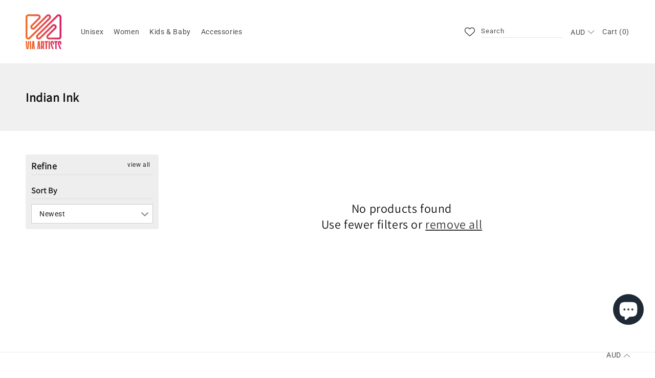

--- FILE ---
content_type: text/html; charset=utf-8
request_url: https://viaartists.com/collections/indian-ink
body_size: 128272
content:
<!doctype html>
<html class="no-js" lang="en">
  <head>
<!-- BEAE-GLOBAL-FONT --> 
  <!-- START-BEAE-FONT --> 
<link rel='preconnect' href='https://fonts.googleapis.com'><link rel='preconnect' href='https://fonts.gstatic.com' crossorigin><link rel='preload' href='https://fonts.gstatic.com/s/inter/v18/UcC73FwrK3iLTeHuS_nVMrMxCp50SjIa2JL7W0Q5n-wU.woff2' as='font' type='font/woff2' crossorigin='anonymous'>
<link rel='preload' href='https://fonts.gstatic.com/s/inter/v18/UcC73FwrK3iLTeHuS_nVMrMxCp50SjIa0ZL7W0Q5n-wU.woff2' as='font' type='font/woff2' crossorigin='anonymous'>
<link rel='preload' href='https://fonts.gstatic.com/s/inter/v18/UcC73FwrK3iLTeHuS_nVMrMxCp50SjIa2ZL7W0Q5n-wU.woff2' as='font' type='font/woff2' crossorigin='anonymous'>
<link rel='preload' href='https://fonts.gstatic.com/s/inter/v18/UcC73FwrK3iLTeHuS_nVMrMxCp50SjIa1pL7W0Q5n-wU.woff2' as='font' type='font/woff2' crossorigin='anonymous'>
<link rel='preload' href='https://fonts.gstatic.com/s/inter/v18/UcC73FwrK3iLTeHuS_nVMrMxCp50SjIa2pL7W0Q5n-wU.woff2' as='font' type='font/woff2' crossorigin='anonymous'>
<link rel='preload' href='https://fonts.gstatic.com/s/inter/v18/UcC73FwrK3iLTeHuS_nVMrMxCp50SjIa25L7W0Q5n-wU.woff2' as='font' type='font/woff2' crossorigin='anonymous'>
<link rel='preload' href='https://fonts.gstatic.com/s/inter/v18/UcC73FwrK3iLTeHuS_nVMrMxCp50SjIa1ZL7W0Q5nw.woff2' as='font' type='font/woff2' crossorigin='anonymous'>
<!-- END-BEAE-FONT -->  
 <!-- END BEAE-GLOBAL-FONT -->
<!-- BEAE-HEADER -->


  
  
  
  <link href="//viaartists.com/cdn/shop/t/26/assets/beae.base.min.css?v=30248973878737945191746783338" rel="stylesheet" type="text/css" media="all" />
  
  
      <style type="text/css" id="beae-global-theme-style">/* cyrillic-ext */
@font-face {
  font-family: 'Inter';
  font-style: normal;
  font-weight: 100;
  font-display: swap;
  src: url(https://fonts.gstatic.com/s/inter/v18/UcC73FwrK3iLTeHuS_nVMrMxCp50SjIa2JL7W0Q5n-wU.woff2) format('woff2');
  unicode-range: U+0460-052F, U+1C80-1C8A, U+20B4, U+2DE0-2DFF, U+A640-A69F, U+FE2E-FE2F;
}
/* cyrillic */
@font-face {
  font-family: 'Inter';
  font-style: normal;
  font-weight: 100;
  font-display: swap;
  src: url(https://fonts.gstatic.com/s/inter/v18/UcC73FwrK3iLTeHuS_nVMrMxCp50SjIa0ZL7W0Q5n-wU.woff2) format('woff2');
  unicode-range: U+0301, U+0400-045F, U+0490-0491, U+04B0-04B1, U+2116;
}
/* greek-ext */
@font-face {
  font-family: 'Inter';
  font-style: normal;
  font-weight: 100;
  font-display: swap;
  src: url(https://fonts.gstatic.com/s/inter/v18/UcC73FwrK3iLTeHuS_nVMrMxCp50SjIa2ZL7W0Q5n-wU.woff2) format('woff2');
  unicode-range: U+1F00-1FFF;
}
/* greek */
@font-face {
  font-family: 'Inter';
  font-style: normal;
  font-weight: 100;
  font-display: swap;
  src: url(https://fonts.gstatic.com/s/inter/v18/UcC73FwrK3iLTeHuS_nVMrMxCp50SjIa1pL7W0Q5n-wU.woff2) format('woff2');
  unicode-range: U+0370-0377, U+037A-037F, U+0384-038A, U+038C, U+038E-03A1, U+03A3-03FF;
}
/* vietnamese */
@font-face {
  font-family: 'Inter';
  font-style: normal;
  font-weight: 100;
  font-display: swap;
  src: url(https://fonts.gstatic.com/s/inter/v18/UcC73FwrK3iLTeHuS_nVMrMxCp50SjIa2pL7W0Q5n-wU.woff2) format('woff2');
  unicode-range: U+0102-0103, U+0110-0111, U+0128-0129, U+0168-0169, U+01A0-01A1, U+01AF-01B0, U+0300-0301, U+0303-0304, U+0308-0309, U+0323, U+0329, U+1EA0-1EF9, U+20AB;
}
/* latin-ext */
@font-face {
  font-family: 'Inter';
  font-style: normal;
  font-weight: 100;
  font-display: swap;
  src: url(https://fonts.gstatic.com/s/inter/v18/UcC73FwrK3iLTeHuS_nVMrMxCp50SjIa25L7W0Q5n-wU.woff2) format('woff2');
  unicode-range: U+0100-02BA, U+02BD-02C5, U+02C7-02CC, U+02CE-02D7, U+02DD-02FF, U+0304, U+0308, U+0329, U+1D00-1DBF, U+1E00-1E9F, U+1EF2-1EFF, U+2020, U+20A0-20AB, U+20AD-20C0, U+2113, U+2C60-2C7F, U+A720-A7FF;
}
/* latin */
@font-face {
  font-family: 'Inter';
  font-style: normal;
  font-weight: 100;
  font-display: swap;
  src: url(https://fonts.gstatic.com/s/inter/v18/UcC73FwrK3iLTeHuS_nVMrMxCp50SjIa1ZL7W0Q5nw.woff2) format('woff2');
  unicode-range: U+0000-00FF, U+0131, U+0152-0153, U+02BB-02BC, U+02C6, U+02DA, U+02DC, U+0304, U+0308, U+0329, U+2000-206F, U+20AC, U+2122, U+2191, U+2193, U+2212, U+2215, U+FEFF, U+FFFD;
}
/* cyrillic-ext */
@font-face {
  font-family: 'Inter';
  font-style: normal;
  font-weight: 200;
  font-display: swap;
  src: url(https://fonts.gstatic.com/s/inter/v18/UcC73FwrK3iLTeHuS_nVMrMxCp50SjIa2JL7W0Q5n-wU.woff2) format('woff2');
  unicode-range: U+0460-052F, U+1C80-1C8A, U+20B4, U+2DE0-2DFF, U+A640-A69F, U+FE2E-FE2F;
}
/* cyrillic */
@font-face {
  font-family: 'Inter';
  font-style: normal;
  font-weight: 200;
  font-display: swap;
  src: url(https://fonts.gstatic.com/s/inter/v18/UcC73FwrK3iLTeHuS_nVMrMxCp50SjIa0ZL7W0Q5n-wU.woff2) format('woff2');
  unicode-range: U+0301, U+0400-045F, U+0490-0491, U+04B0-04B1, U+2116;
}
/* greek-ext */
@font-face {
  font-family: 'Inter';
  font-style: normal;
  font-weight: 200;
  font-display: swap;
  src: url(https://fonts.gstatic.com/s/inter/v18/UcC73FwrK3iLTeHuS_nVMrMxCp50SjIa2ZL7W0Q5n-wU.woff2) format('woff2');
  unicode-range: U+1F00-1FFF;
}
/* greek */
@font-face {
  font-family: 'Inter';
  font-style: normal;
  font-weight: 200;
  font-display: swap;
  src: url(https://fonts.gstatic.com/s/inter/v18/UcC73FwrK3iLTeHuS_nVMrMxCp50SjIa1pL7W0Q5n-wU.woff2) format('woff2');
  unicode-range: U+0370-0377, U+037A-037F, U+0384-038A, U+038C, U+038E-03A1, U+03A3-03FF;
}
/* vietnamese */
@font-face {
  font-family: 'Inter';
  font-style: normal;
  font-weight: 200;
  font-display: swap;
  src: url(https://fonts.gstatic.com/s/inter/v18/UcC73FwrK3iLTeHuS_nVMrMxCp50SjIa2pL7W0Q5n-wU.woff2) format('woff2');
  unicode-range: U+0102-0103, U+0110-0111, U+0128-0129, U+0168-0169, U+01A0-01A1, U+01AF-01B0, U+0300-0301, U+0303-0304, U+0308-0309, U+0323, U+0329, U+1EA0-1EF9, U+20AB;
}
/* latin-ext */
@font-face {
  font-family: 'Inter';
  font-style: normal;
  font-weight: 200;
  font-display: swap;
  src: url(https://fonts.gstatic.com/s/inter/v18/UcC73FwrK3iLTeHuS_nVMrMxCp50SjIa25L7W0Q5n-wU.woff2) format('woff2');
  unicode-range: U+0100-02BA, U+02BD-02C5, U+02C7-02CC, U+02CE-02D7, U+02DD-02FF, U+0304, U+0308, U+0329, U+1D00-1DBF, U+1E00-1E9F, U+1EF2-1EFF, U+2020, U+20A0-20AB, U+20AD-20C0, U+2113, U+2C60-2C7F, U+A720-A7FF;
}
/* latin */
@font-face {
  font-family: 'Inter';
  font-style: normal;
  font-weight: 200;
  font-display: swap;
  src: url(https://fonts.gstatic.com/s/inter/v18/UcC73FwrK3iLTeHuS_nVMrMxCp50SjIa1ZL7W0Q5nw.woff2) format('woff2');
  unicode-range: U+0000-00FF, U+0131, U+0152-0153, U+02BB-02BC, U+02C6, U+02DA, U+02DC, U+0304, U+0308, U+0329, U+2000-206F, U+20AC, U+2122, U+2191, U+2193, U+2212, U+2215, U+FEFF, U+FFFD;
}
/* cyrillic-ext */
@font-face {
  font-family: 'Inter';
  font-style: normal;
  font-weight: 300;
  font-display: swap;
  src: url(https://fonts.gstatic.com/s/inter/v18/UcC73FwrK3iLTeHuS_nVMrMxCp50SjIa2JL7W0Q5n-wU.woff2) format('woff2');
  unicode-range: U+0460-052F, U+1C80-1C8A, U+20B4, U+2DE0-2DFF, U+A640-A69F, U+FE2E-FE2F;
}
/* cyrillic */
@font-face {
  font-family: 'Inter';
  font-style: normal;
  font-weight: 300;
  font-display: swap;
  src: url(https://fonts.gstatic.com/s/inter/v18/UcC73FwrK3iLTeHuS_nVMrMxCp50SjIa0ZL7W0Q5n-wU.woff2) format('woff2');
  unicode-range: U+0301, U+0400-045F, U+0490-0491, U+04B0-04B1, U+2116;
}
/* greek-ext */
@font-face {
  font-family: 'Inter';
  font-style: normal;
  font-weight: 300;
  font-display: swap;
  src: url(https://fonts.gstatic.com/s/inter/v18/UcC73FwrK3iLTeHuS_nVMrMxCp50SjIa2ZL7W0Q5n-wU.woff2) format('woff2');
  unicode-range: U+1F00-1FFF;
}
/* greek */
@font-face {
  font-family: 'Inter';
  font-style: normal;
  font-weight: 300;
  font-display: swap;
  src: url(https://fonts.gstatic.com/s/inter/v18/UcC73FwrK3iLTeHuS_nVMrMxCp50SjIa1pL7W0Q5n-wU.woff2) format('woff2');
  unicode-range: U+0370-0377, U+037A-037F, U+0384-038A, U+038C, U+038E-03A1, U+03A3-03FF;
}
/* vietnamese */
@font-face {
  font-family: 'Inter';
  font-style: normal;
  font-weight: 300;
  font-display: swap;
  src: url(https://fonts.gstatic.com/s/inter/v18/UcC73FwrK3iLTeHuS_nVMrMxCp50SjIa2pL7W0Q5n-wU.woff2) format('woff2');
  unicode-range: U+0102-0103, U+0110-0111, U+0128-0129, U+0168-0169, U+01A0-01A1, U+01AF-01B0, U+0300-0301, U+0303-0304, U+0308-0309, U+0323, U+0329, U+1EA0-1EF9, U+20AB;
}
/* latin-ext */
@font-face {
  font-family: 'Inter';
  font-style: normal;
  font-weight: 300;
  font-display: swap;
  src: url(https://fonts.gstatic.com/s/inter/v18/UcC73FwrK3iLTeHuS_nVMrMxCp50SjIa25L7W0Q5n-wU.woff2) format('woff2');
  unicode-range: U+0100-02BA, U+02BD-02C5, U+02C7-02CC, U+02CE-02D7, U+02DD-02FF, U+0304, U+0308, U+0329, U+1D00-1DBF, U+1E00-1E9F, U+1EF2-1EFF, U+2020, U+20A0-20AB, U+20AD-20C0, U+2113, U+2C60-2C7F, U+A720-A7FF;
}
/* latin */
@font-face {
  font-family: 'Inter';
  font-style: normal;
  font-weight: 300;
  font-display: swap;
  src: url(https://fonts.gstatic.com/s/inter/v18/UcC73FwrK3iLTeHuS_nVMrMxCp50SjIa1ZL7W0Q5nw.woff2) format('woff2');
  unicode-range: U+0000-00FF, U+0131, U+0152-0153, U+02BB-02BC, U+02C6, U+02DA, U+02DC, U+0304, U+0308, U+0329, U+2000-206F, U+20AC, U+2122, U+2191, U+2193, U+2212, U+2215, U+FEFF, U+FFFD;
}
/* cyrillic-ext */
@font-face {
  font-family: 'Inter';
  font-style: normal;
  font-weight: 400;
  font-display: swap;
  src: url(https://fonts.gstatic.com/s/inter/v18/UcC73FwrK3iLTeHuS_nVMrMxCp50SjIa2JL7W0Q5n-wU.woff2) format('woff2');
  unicode-range: U+0460-052F, U+1C80-1C8A, U+20B4, U+2DE0-2DFF, U+A640-A69F, U+FE2E-FE2F;
}
/* cyrillic */
@font-face {
  font-family: 'Inter';
  font-style: normal;
  font-weight: 400;
  font-display: swap;
  src: url(https://fonts.gstatic.com/s/inter/v18/UcC73FwrK3iLTeHuS_nVMrMxCp50SjIa0ZL7W0Q5n-wU.woff2) format('woff2');
  unicode-range: U+0301, U+0400-045F, U+0490-0491, U+04B0-04B1, U+2116;
}
/* greek-ext */
@font-face {
  font-family: 'Inter';
  font-style: normal;
  font-weight: 400;
  font-display: swap;
  src: url(https://fonts.gstatic.com/s/inter/v18/UcC73FwrK3iLTeHuS_nVMrMxCp50SjIa2ZL7W0Q5n-wU.woff2) format('woff2');
  unicode-range: U+1F00-1FFF;
}
/* greek */
@font-face {
  font-family: 'Inter';
  font-style: normal;
  font-weight: 400;
  font-display: swap;
  src: url(https://fonts.gstatic.com/s/inter/v18/UcC73FwrK3iLTeHuS_nVMrMxCp50SjIa1pL7W0Q5n-wU.woff2) format('woff2');
  unicode-range: U+0370-0377, U+037A-037F, U+0384-038A, U+038C, U+038E-03A1, U+03A3-03FF;
}
/* vietnamese */
@font-face {
  font-family: 'Inter';
  font-style: normal;
  font-weight: 400;
  font-display: swap;
  src: url(https://fonts.gstatic.com/s/inter/v18/UcC73FwrK3iLTeHuS_nVMrMxCp50SjIa2pL7W0Q5n-wU.woff2) format('woff2');
  unicode-range: U+0102-0103, U+0110-0111, U+0128-0129, U+0168-0169, U+01A0-01A1, U+01AF-01B0, U+0300-0301, U+0303-0304, U+0308-0309, U+0323, U+0329, U+1EA0-1EF9, U+20AB;
}
/* latin-ext */
@font-face {
  font-family: 'Inter';
  font-style: normal;
  font-weight: 400;
  font-display: swap;
  src: url(https://fonts.gstatic.com/s/inter/v18/UcC73FwrK3iLTeHuS_nVMrMxCp50SjIa25L7W0Q5n-wU.woff2) format('woff2');
  unicode-range: U+0100-02BA, U+02BD-02C5, U+02C7-02CC, U+02CE-02D7, U+02DD-02FF, U+0304, U+0308, U+0329, U+1D00-1DBF, U+1E00-1E9F, U+1EF2-1EFF, U+2020, U+20A0-20AB, U+20AD-20C0, U+2113, U+2C60-2C7F, U+A720-A7FF;
}
/* latin */
@font-face {
  font-family: 'Inter';
  font-style: normal;
  font-weight: 400;
  font-display: swap;
  src: url(https://fonts.gstatic.com/s/inter/v18/UcC73FwrK3iLTeHuS_nVMrMxCp50SjIa1ZL7W0Q5nw.woff2) format('woff2');
  unicode-range: U+0000-00FF, U+0131, U+0152-0153, U+02BB-02BC, U+02C6, U+02DA, U+02DC, U+0304, U+0308, U+0329, U+2000-206F, U+20AC, U+2122, U+2191, U+2193, U+2212, U+2215, U+FEFF, U+FFFD;
}
/* cyrillic-ext */
@font-face {
  font-family: 'Inter';
  font-style: normal;
  font-weight: 500;
  font-display: swap;
  src: url(https://fonts.gstatic.com/s/inter/v18/UcC73FwrK3iLTeHuS_nVMrMxCp50SjIa2JL7W0Q5n-wU.woff2) format('woff2');
  unicode-range: U+0460-052F, U+1C80-1C8A, U+20B4, U+2DE0-2DFF, U+A640-A69F, U+FE2E-FE2F;
}
/* cyrillic */
@font-face {
  font-family: 'Inter';
  font-style: normal;
  font-weight: 500;
  font-display: swap;
  src: url(https://fonts.gstatic.com/s/inter/v18/UcC73FwrK3iLTeHuS_nVMrMxCp50SjIa0ZL7W0Q5n-wU.woff2) format('woff2');
  unicode-range: U+0301, U+0400-045F, U+0490-0491, U+04B0-04B1, U+2116;
}
/* greek-ext */
@font-face {
  font-family: 'Inter';
  font-style: normal;
  font-weight: 500;
  font-display: swap;
  src: url(https://fonts.gstatic.com/s/inter/v18/UcC73FwrK3iLTeHuS_nVMrMxCp50SjIa2ZL7W0Q5n-wU.woff2) format('woff2');
  unicode-range: U+1F00-1FFF;
}
/* greek */
@font-face {
  font-family: 'Inter';
  font-style: normal;
  font-weight: 500;
  font-display: swap;
  src: url(https://fonts.gstatic.com/s/inter/v18/UcC73FwrK3iLTeHuS_nVMrMxCp50SjIa1pL7W0Q5n-wU.woff2) format('woff2');
  unicode-range: U+0370-0377, U+037A-037F, U+0384-038A, U+038C, U+038E-03A1, U+03A3-03FF;
}
/* vietnamese */
@font-face {
  font-family: 'Inter';
  font-style: normal;
  font-weight: 500;
  font-display: swap;
  src: url(https://fonts.gstatic.com/s/inter/v18/UcC73FwrK3iLTeHuS_nVMrMxCp50SjIa2pL7W0Q5n-wU.woff2) format('woff2');
  unicode-range: U+0102-0103, U+0110-0111, U+0128-0129, U+0168-0169, U+01A0-01A1, U+01AF-01B0, U+0300-0301, U+0303-0304, U+0308-0309, U+0323, U+0329, U+1EA0-1EF9, U+20AB;
}
/* latin-ext */
@font-face {
  font-family: 'Inter';
  font-style: normal;
  font-weight: 500;
  font-display: swap;
  src: url(https://fonts.gstatic.com/s/inter/v18/UcC73FwrK3iLTeHuS_nVMrMxCp50SjIa25L7W0Q5n-wU.woff2) format('woff2');
  unicode-range: U+0100-02BA, U+02BD-02C5, U+02C7-02CC, U+02CE-02D7, U+02DD-02FF, U+0304, U+0308, U+0329, U+1D00-1DBF, U+1E00-1E9F, U+1EF2-1EFF, U+2020, U+20A0-20AB, U+20AD-20C0, U+2113, U+2C60-2C7F, U+A720-A7FF;
}
/* latin */
@font-face {
  font-family: 'Inter';
  font-style: normal;
  font-weight: 500;
  font-display: swap;
  src: url(https://fonts.gstatic.com/s/inter/v18/UcC73FwrK3iLTeHuS_nVMrMxCp50SjIa1ZL7W0Q5nw.woff2) format('woff2');
  unicode-range: U+0000-00FF, U+0131, U+0152-0153, U+02BB-02BC, U+02C6, U+02DA, U+02DC, U+0304, U+0308, U+0329, U+2000-206F, U+20AC, U+2122, U+2191, U+2193, U+2212, U+2215, U+FEFF, U+FFFD;
}
/* cyrillic-ext */
@font-face {
  font-family: 'Inter';
  font-style: normal;
  font-weight: 600;
  font-display: swap;
  src: url(https://fonts.gstatic.com/s/inter/v18/UcC73FwrK3iLTeHuS_nVMrMxCp50SjIa2JL7W0Q5n-wU.woff2) format('woff2');
  unicode-range: U+0460-052F, U+1C80-1C8A, U+20B4, U+2DE0-2DFF, U+A640-A69F, U+FE2E-FE2F;
}
/* cyrillic */
@font-face {
  font-family: 'Inter';
  font-style: normal;
  font-weight: 600;
  font-display: swap;
  src: url(https://fonts.gstatic.com/s/inter/v18/UcC73FwrK3iLTeHuS_nVMrMxCp50SjIa0ZL7W0Q5n-wU.woff2) format('woff2');
  unicode-range: U+0301, U+0400-045F, U+0490-0491, U+04B0-04B1, U+2116;
}
/* greek-ext */
@font-face {
  font-family: 'Inter';
  font-style: normal;
  font-weight: 600;
  font-display: swap;
  src: url(https://fonts.gstatic.com/s/inter/v18/UcC73FwrK3iLTeHuS_nVMrMxCp50SjIa2ZL7W0Q5n-wU.woff2) format('woff2');
  unicode-range: U+1F00-1FFF;
}
/* greek */
@font-face {
  font-family: 'Inter';
  font-style: normal;
  font-weight: 600;
  font-display: swap;
  src: url(https://fonts.gstatic.com/s/inter/v18/UcC73FwrK3iLTeHuS_nVMrMxCp50SjIa1pL7W0Q5n-wU.woff2) format('woff2');
  unicode-range: U+0370-0377, U+037A-037F, U+0384-038A, U+038C, U+038E-03A1, U+03A3-03FF;
}
/* vietnamese */
@font-face {
  font-family: 'Inter';
  font-style: normal;
  font-weight: 600;
  font-display: swap;
  src: url(https://fonts.gstatic.com/s/inter/v18/UcC73FwrK3iLTeHuS_nVMrMxCp50SjIa2pL7W0Q5n-wU.woff2) format('woff2');
  unicode-range: U+0102-0103, U+0110-0111, U+0128-0129, U+0168-0169, U+01A0-01A1, U+01AF-01B0, U+0300-0301, U+0303-0304, U+0308-0309, U+0323, U+0329, U+1EA0-1EF9, U+20AB;
}
/* latin-ext */
@font-face {
  font-family: 'Inter';
  font-style: normal;
  font-weight: 600;
  font-display: swap;
  src: url(https://fonts.gstatic.com/s/inter/v18/UcC73FwrK3iLTeHuS_nVMrMxCp50SjIa25L7W0Q5n-wU.woff2) format('woff2');
  unicode-range: U+0100-02BA, U+02BD-02C5, U+02C7-02CC, U+02CE-02D7, U+02DD-02FF, U+0304, U+0308, U+0329, U+1D00-1DBF, U+1E00-1E9F, U+1EF2-1EFF, U+2020, U+20A0-20AB, U+20AD-20C0, U+2113, U+2C60-2C7F, U+A720-A7FF;
}
/* latin */
@font-face {
  font-family: 'Inter';
  font-style: normal;
  font-weight: 600;
  font-display: swap;
  src: url(https://fonts.gstatic.com/s/inter/v18/UcC73FwrK3iLTeHuS_nVMrMxCp50SjIa1ZL7W0Q5nw.woff2) format('woff2');
  unicode-range: U+0000-00FF, U+0131, U+0152-0153, U+02BB-02BC, U+02C6, U+02DA, U+02DC, U+0304, U+0308, U+0329, U+2000-206F, U+20AC, U+2122, U+2191, U+2193, U+2212, U+2215, U+FEFF, U+FFFD;
}
/* cyrillic-ext */
@font-face {
  font-family: 'Inter';
  font-style: normal;
  font-weight: 700;
  font-display: swap;
  src: url(https://fonts.gstatic.com/s/inter/v18/UcC73FwrK3iLTeHuS_nVMrMxCp50SjIa2JL7W0Q5n-wU.woff2) format('woff2');
  unicode-range: U+0460-052F, U+1C80-1C8A, U+20B4, U+2DE0-2DFF, U+A640-A69F, U+FE2E-FE2F;
}
/* cyrillic */
@font-face {
  font-family: 'Inter';
  font-style: normal;
  font-weight: 700;
  font-display: swap;
  src: url(https://fonts.gstatic.com/s/inter/v18/UcC73FwrK3iLTeHuS_nVMrMxCp50SjIa0ZL7W0Q5n-wU.woff2) format('woff2');
  unicode-range: U+0301, U+0400-045F, U+0490-0491, U+04B0-04B1, U+2116;
}
/* greek-ext */
@font-face {
  font-family: 'Inter';
  font-style: normal;
  font-weight: 700;
  font-display: swap;
  src: url(https://fonts.gstatic.com/s/inter/v18/UcC73FwrK3iLTeHuS_nVMrMxCp50SjIa2ZL7W0Q5n-wU.woff2) format('woff2');
  unicode-range: U+1F00-1FFF;
}
/* greek */
@font-face {
  font-family: 'Inter';
  font-style: normal;
  font-weight: 700;
  font-display: swap;
  src: url(https://fonts.gstatic.com/s/inter/v18/UcC73FwrK3iLTeHuS_nVMrMxCp50SjIa1pL7W0Q5n-wU.woff2) format('woff2');
  unicode-range: U+0370-0377, U+037A-037F, U+0384-038A, U+038C, U+038E-03A1, U+03A3-03FF;
}
/* vietnamese */
@font-face {
  font-family: 'Inter';
  font-style: normal;
  font-weight: 700;
  font-display: swap;
  src: url(https://fonts.gstatic.com/s/inter/v18/UcC73FwrK3iLTeHuS_nVMrMxCp50SjIa2pL7W0Q5n-wU.woff2) format('woff2');
  unicode-range: U+0102-0103, U+0110-0111, U+0128-0129, U+0168-0169, U+01A0-01A1, U+01AF-01B0, U+0300-0301, U+0303-0304, U+0308-0309, U+0323, U+0329, U+1EA0-1EF9, U+20AB;
}
/* latin-ext */
@font-face {
  font-family: 'Inter';
  font-style: normal;
  font-weight: 700;
  font-display: swap;
  src: url(https://fonts.gstatic.com/s/inter/v18/UcC73FwrK3iLTeHuS_nVMrMxCp50SjIa25L7W0Q5n-wU.woff2) format('woff2');
  unicode-range: U+0100-02BA, U+02BD-02C5, U+02C7-02CC, U+02CE-02D7, U+02DD-02FF, U+0304, U+0308, U+0329, U+1D00-1DBF, U+1E00-1E9F, U+1EF2-1EFF, U+2020, U+20A0-20AB, U+20AD-20C0, U+2113, U+2C60-2C7F, U+A720-A7FF;
}
/* latin */
@font-face {
  font-family: 'Inter';
  font-style: normal;
  font-weight: 700;
  font-display: swap;
  src: url(https://fonts.gstatic.com/s/inter/v18/UcC73FwrK3iLTeHuS_nVMrMxCp50SjIa1ZL7W0Q5nw.woff2) format('woff2');
  unicode-range: U+0000-00FF, U+0131, U+0152-0153, U+02BB-02BC, U+02C6, U+02DA, U+02DC, U+0304, U+0308, U+0329, U+2000-206F, U+20AC, U+2122, U+2191, U+2193, U+2212, U+2215, U+FEFF, U+FFFD;
}
/* cyrillic-ext */
@font-face {
  font-family: 'Inter';
  font-style: normal;
  font-weight: 800;
  font-display: swap;
  src: url(https://fonts.gstatic.com/s/inter/v18/UcC73FwrK3iLTeHuS_nVMrMxCp50SjIa2JL7W0Q5n-wU.woff2) format('woff2');
  unicode-range: U+0460-052F, U+1C80-1C8A, U+20B4, U+2DE0-2DFF, U+A640-A69F, U+FE2E-FE2F;
}
/* cyrillic */
@font-face {
  font-family: 'Inter';
  font-style: normal;
  font-weight: 800;
  font-display: swap;
  src: url(https://fonts.gstatic.com/s/inter/v18/UcC73FwrK3iLTeHuS_nVMrMxCp50SjIa0ZL7W0Q5n-wU.woff2) format('woff2');
  unicode-range: U+0301, U+0400-045F, U+0490-0491, U+04B0-04B1, U+2116;
}
/* greek-ext */
@font-face {
  font-family: 'Inter';
  font-style: normal;
  font-weight: 800;
  font-display: swap;
  src: url(https://fonts.gstatic.com/s/inter/v18/UcC73FwrK3iLTeHuS_nVMrMxCp50SjIa2ZL7W0Q5n-wU.woff2) format('woff2');
  unicode-range: U+1F00-1FFF;
}
/* greek */
@font-face {
  font-family: 'Inter';
  font-style: normal;
  font-weight: 800;
  font-display: swap;
  src: url(https://fonts.gstatic.com/s/inter/v18/UcC73FwrK3iLTeHuS_nVMrMxCp50SjIa1pL7W0Q5n-wU.woff2) format('woff2');
  unicode-range: U+0370-0377, U+037A-037F, U+0384-038A, U+038C, U+038E-03A1, U+03A3-03FF;
}
/* vietnamese */
@font-face {
  font-family: 'Inter';
  font-style: normal;
  font-weight: 800;
  font-display: swap;
  src: url(https://fonts.gstatic.com/s/inter/v18/UcC73FwrK3iLTeHuS_nVMrMxCp50SjIa2pL7W0Q5n-wU.woff2) format('woff2');
  unicode-range: U+0102-0103, U+0110-0111, U+0128-0129, U+0168-0169, U+01A0-01A1, U+01AF-01B0, U+0300-0301, U+0303-0304, U+0308-0309, U+0323, U+0329, U+1EA0-1EF9, U+20AB;
}
/* latin-ext */
@font-face {
  font-family: 'Inter';
  font-style: normal;
  font-weight: 800;
  font-display: swap;
  src: url(https://fonts.gstatic.com/s/inter/v18/UcC73FwrK3iLTeHuS_nVMrMxCp50SjIa25L7W0Q5n-wU.woff2) format('woff2');
  unicode-range: U+0100-02BA, U+02BD-02C5, U+02C7-02CC, U+02CE-02D7, U+02DD-02FF, U+0304, U+0308, U+0329, U+1D00-1DBF, U+1E00-1E9F, U+1EF2-1EFF, U+2020, U+20A0-20AB, U+20AD-20C0, U+2113, U+2C60-2C7F, U+A720-A7FF;
}
/* latin */
@font-face {
  font-family: 'Inter';
  font-style: normal;
  font-weight: 800;
  font-display: swap;
  src: url(https://fonts.gstatic.com/s/inter/v18/UcC73FwrK3iLTeHuS_nVMrMxCp50SjIa1ZL7W0Q5nw.woff2) format('woff2');
  unicode-range: U+0000-00FF, U+0131, U+0152-0153, U+02BB-02BC, U+02C6, U+02DA, U+02DC, U+0304, U+0308, U+0329, U+2000-206F, U+20AC, U+2122, U+2191, U+2193, U+2212, U+2215, U+FEFF, U+FFFD;
}
/* cyrillic-ext */
@font-face {
  font-family: 'Inter';
  font-style: normal;
  font-weight: 900;
  font-display: swap;
  src: url(https://fonts.gstatic.com/s/inter/v18/UcC73FwrK3iLTeHuS_nVMrMxCp50SjIa2JL7W0Q5n-wU.woff2) format('woff2');
  unicode-range: U+0460-052F, U+1C80-1C8A, U+20B4, U+2DE0-2DFF, U+A640-A69F, U+FE2E-FE2F;
}
/* cyrillic */
@font-face {
  font-family: 'Inter';
  font-style: normal;
  font-weight: 900;
  font-display: swap;
  src: url(https://fonts.gstatic.com/s/inter/v18/UcC73FwrK3iLTeHuS_nVMrMxCp50SjIa0ZL7W0Q5n-wU.woff2) format('woff2');
  unicode-range: U+0301, U+0400-045F, U+0490-0491, U+04B0-04B1, U+2116;
}
/* greek-ext */
@font-face {
  font-family: 'Inter';
  font-style: normal;
  font-weight: 900;
  font-display: swap;
  src: url(https://fonts.gstatic.com/s/inter/v18/UcC73FwrK3iLTeHuS_nVMrMxCp50SjIa2ZL7W0Q5n-wU.woff2) format('woff2');
  unicode-range: U+1F00-1FFF;
}
/* greek */
@font-face {
  font-family: 'Inter';
  font-style: normal;
  font-weight: 900;
  font-display: swap;
  src: url(https://fonts.gstatic.com/s/inter/v18/UcC73FwrK3iLTeHuS_nVMrMxCp50SjIa1pL7W0Q5n-wU.woff2) format('woff2');
  unicode-range: U+0370-0377, U+037A-037F, U+0384-038A, U+038C, U+038E-03A1, U+03A3-03FF;
}
/* vietnamese */
@font-face {
  font-family: 'Inter';
  font-style: normal;
  font-weight: 900;
  font-display: swap;
  src: url(https://fonts.gstatic.com/s/inter/v18/UcC73FwrK3iLTeHuS_nVMrMxCp50SjIa2pL7W0Q5n-wU.woff2) format('woff2');
  unicode-range: U+0102-0103, U+0110-0111, U+0128-0129, U+0168-0169, U+01A0-01A1, U+01AF-01B0, U+0300-0301, U+0303-0304, U+0308-0309, U+0323, U+0329, U+1EA0-1EF9, U+20AB;
}
/* latin-ext */
@font-face {
  font-family: 'Inter';
  font-style: normal;
  font-weight: 900;
  font-display: swap;
  src: url(https://fonts.gstatic.com/s/inter/v18/UcC73FwrK3iLTeHuS_nVMrMxCp50SjIa25L7W0Q5n-wU.woff2) format('woff2');
  unicode-range: U+0100-02BA, U+02BD-02C5, U+02C7-02CC, U+02CE-02D7, U+02DD-02FF, U+0304, U+0308, U+0329, U+1D00-1DBF, U+1E00-1E9F, U+1EF2-1EFF, U+2020, U+20A0-20AB, U+20AD-20C0, U+2113, U+2C60-2C7F, U+A720-A7FF;
}
/* latin */
@font-face {
  font-family: 'Inter';
  font-style: normal;
  font-weight: 900;
  font-display: swap;
  src: url(https://fonts.gstatic.com/s/inter/v18/UcC73FwrK3iLTeHuS_nVMrMxCp50SjIa1ZL7W0Q5nw.woff2) format('woff2');
  unicode-range: U+0000-00FF, U+0131, U+0152-0153, U+02BB-02BC, U+02C6, U+02DA, U+02DC, U+0304, U+0308, U+0329, U+2000-206F, U+20AC, U+2122, U+2191, U+2193, U+2212, U+2215, U+FEFF, U+FFFD;
}


            :root {
                --rows: 10;
                --beae-site-max-width: 1920px;
            }
            
        :root{--beae-global-colors-accent: #dc2626;--beae-global-colors-background: #e7e7e7;--beae-global-colors-primary: #171717;--beae-global-colors-secondary: #171717;--beae-global-colors-text: #171717;--beae-global-colors-primary_50: #e6e6e6;--beae-global-colors-primary_100: #dadada;--beae-global-colors-primary_200: #cfcfcf;--beae-global-colors-primary_300: #b8b8b8;--beae-global-colors-primary_400: #8a8a8a;--beae-global-colors-primary_500: #5c5c5c;--beae-global-colors-primary_600: #171717;--beae-global-colors-primary_700: #141414;--beae-global-colors-primary_800: #121212;--beae-global-colors-primary_900: #0c0c0c;--beae-global-colors-primary_950: #070707;--beae-global-colors-secondary_50: #e6e6e6;--beae-global-colors-secondary_100: #dadada;--beae-global-colors-secondary_200: #cfcfcf;--beae-global-colors-secondary_300: #b8b8b8;--beae-global-colors-secondary_400: #8a8a8a;--beae-global-colors-secondary_500: #5c5c5c;--beae-global-colors-secondary_600: #171717;--beae-global-colors-secondary_700: #141414;--beae-global-colors-secondary_800: #121212;--beae-global-colors-secondary_900: #0c0c0c;--beae-global-colors-secondary_950: #070707;--beae-global-colors-text_50: #e6e6e6;--beae-global-colors-text_100: #dadada;--beae-global-colors-text_200: #cfcfcf;--beae-global-colors-text_300: #b8b8b8;--beae-global-colors-text_400: #8a8a8a;--beae-global-colors-text_500: #5c5c5c;--beae-global-colors-text_600: #171717;--beae-global-colors-text_700: #141414;--beae-global-colors-text_800: #121212;--beae-global-colors-text_900: #0c0c0c;--beae-global-colors-text_950: #070707;--beae-global-colors-accent_50: #fef2f2;--beae-global-colors-accent_100: #fee2e2;--beae-global-colors-accent_200: #fecaca;--beae-global-colors-accent_300: #fca5a5;--beae-global-colors-accent_400: #f87171;--beae-global-colors-accent_500: #ef4444;--beae-global-colors-accent_600: #dc2626;--beae-global-colors-accent_700: #b91c1c;--beae-global-colors-accent_800: #991b1b;--beae-global-colors-accent_900: #7f1d1d;--beae-global-colors-accent_950: #450a0a;--beae-global-colors-background_50: #fbfbfb;--beae-global-colors-background_100: #fafafa;--beae-global-colors-background_200: #f9f9f9;--beae-global-colors-background_300: #f7f7f7;--beae-global-colors-background_400: #f2f2f2;--beae-global-colors-background_500: #eeeeee;--beae-global-colors-background_600: #e7e7e7;--beae-global-colors-background_700: #dfdfdf;--beae-global-colors-background_800: #d8d8d8;--beae-global-colors-background_900: #c8c8c8;--beae-global-colors-background_950: #b9b9b9;--beae-global-colors-white: white;--beae-global-colors-black: black;--beae-global-colors-transparent: transparent;--beae-page-width: 1470px;--beae-site-margin: 30px;--beae-site-margin-mobile: 15px;--beae-pageWidth: 1200px;} .beae-btn-pr{font-size: calc(16px * var(--text-ratio, 1))  ;line-height: calc(24px * var(--text-ratio, 1))  ;letter-spacing: -0.48px;text-transform: capitalize;font-weight: 600;font-style: normal;text-decoration: none;font-family: 'Inter', sans-serif;color: var(--beae-global-colors-white);background: var(--beae-global-colors-primary_600);border-style: solid;border-color: #000000;border-width: 0px;border-radius: 6px;box-shadow: 0px 0px 0px 0px black;padding-left: 38px;padding-right: 38px;padding-top: 16px;padding-bottom: 16px;}  .beae-btn-pr:hover{color: var(--beae-global-colors-white);background: var(--beae-global-colors-primary_500);box-shadow: none;border-style: solid;border-color: #000000;border-width: 0px;border-radius: 6px;}  .beae-btn-se{color: var(--beae-global-colors-black);font-size: calc(16px * var(--text-ratio, 1))  ;line-height: calc(24px * var(--text-ratio, 1))  ;text-transform: capitalize;font-weight: 600;letter-spacing: -0.48px;font-style: normal;text-decoration: none;font-family: 'Inter', sans-serif;background: var(--beae-global-colors-background_600);border-style: solid;border-color: #000000;border-width: 0px;border-radius: 6px;box-shadow: 0px 0px 0px 0px black;padding-right: 38px;padding-left: 38px;padding-top: 16px;padding-bottom: 16px;}  .beae-btn-se:hover{color: var(--beae-global-colors-white);background: var(--beae-global-colors-black);border-style: solid;border-color: #000000;border-width: 0px;border-radius: 6px;}  .beae-btn-te{font-size: calc(16px * var(--text-ratio, 1))  ;line-height: calc(24px * var(--text-ratio, 1))  ;text-transform: capitalize;font-weight: 600;letter-spacing: -0.48px;font-style: normal;text-decoration: underline;font-family: 'Inter', sans-serif;color: var(--beae-global-colors-text_600);border-style: solid;border-width: 0px;background: var(--beae-global-colors-transparent);border-radius: 0px;box-shadow: 0px 0px 0px 0px black;}  .beae-btn-te:hover{color: var(--beae-global-colors-text_500);border-style: solid;border-color: #000000;border-width: 0px;background: var(--beae-global-colors-transparent);border-radius: 0px;}  .beae-typo-h1{font-size: calc(68px * var(--text-ratio, 1))  ;line-height: calc(80px * var(--text-ratio, 1))  ;color:var(--beae-global-colors-text_600);letter-spacing:-3.36px;text-transform:none;font-weight:700;font-style:normal;text-decoration:none;font-family: 'Inter', sans-serif;} .beae-typo-h2{font-size: calc(58px * var(--text-ratio, 1))  ;line-height: calc(69px * var(--text-ratio, 1))  ;color:var(--beae-global-colors-text_600);text-transform:none;font-weight:700;letter-spacing:-2.88px;font-style:normal;text-decoration:none;font-family: 'Inter', sans-serif;} .beae-typo-h3{font-size: calc(45px * var(--text-ratio, 1))  ;line-height: calc(54px * var(--text-ratio, 1))  ;color:var(--beae-global-colors-text_600);text-transform:none;font-weight:700;letter-spacing:-2.24px;font-style:normal;text-decoration:none;font-family: 'Inter', sans-serif;} .beae-typo-h4{font-size: calc(38px * var(--text-ratio, 1))  ;line-height: calc(46px * var(--text-ratio, 1))  ;color:var(--beae-global-colors-text_600);text-transform:none;letter-spacing:-1.92px;font-weight:700;font-style:normal;text-decoration:none;font-family: 'Inter', sans-serif;} .beae-typo-h5{line-height: calc(38px * var(--text-ratio, 1))  ;color:var(--beae-global-colors-text_600);text-transform:none;font-weight:700;letter-spacing:-1.6px;font-style:normal;text-decoration:none;font-family: 'Inter', sans-serif;font-size: calc(32px * var(--text-ratio, 1))  ;} .beae-typo-h6{font-size: calc(29px * var(--text-ratio, 1))  ;line-height: calc(34px * var(--text-ratio, 1))  ;color:var(--beae-global-colors-text_900);font-weight:700;text-transform:none;letter-spacing:-1.44px;font-style:normal;text-decoration:none;font-family: 'Inter', sans-serif;} .beae-typo-p1{font-size: calc(22px * var(--text-ratio, 1))  ;line-height: calc(31px * var(--text-ratio, 1))  ;color:var(--beae-global-colors-text_500);text-transform:none;font-weight:400;letter-spacing:-0.672px;font-style:normal;text-decoration:none;font-family: 'Inter', sans-serif;} .beae-typo-p2{line-height: calc(27px * var(--text-ratio, 1))  ;font-size: calc(19px * var(--text-ratio, 1))  ;color:var(--beae-global-colors-text_500);font-weight:400;letter-spacing:-0.576px;text-transform:none;font-style:normal;text-decoration:none;font-family: 'Inter', sans-serif;} .beae-typo-p3{font-size: calc(16px * var(--text-ratio, 1))  ;line-height: calc(22px * var(--text-ratio, 1))  ;color:var(--beae-global-colors-text_500);font-weight:400;letter-spacing:-0.48px;text-transform:none;font-style:normal;text-decoration:none;font-family: 'Inter', sans-serif;} @media screen and (max-width: 768px) {
       .beae-btn-pr{font-size: calc(14px  * var(--text-ratio, 1)) !important ;line-height: calc(20px  * var(--text-ratio, 1)) !important ;letter-spacing: -0.42px !important;font-weight: 600 !important;padding: 13px 30px 13px 30px;}  .beae-btn-se{font-size: calc(14px  * var(--text-ratio, 1)) !important ;line-height: calc(20px  * var(--text-ratio, 1)) !important ;font-weight: 600 !important;letter-spacing: -0.42px !important;padding: 13px 30px 13px 30px;}  .beae-btn-te{font-size: calc(14px  * var(--text-ratio, 1)) !important ;line-height: calc(20px  * var(--text-ratio, 1)) !important ;font-weight: 600 !important;letter-spacing: -0.42px !important;}  .beae-typo-h1{font-size: calc(51px * var(--text-ratio, 1))  ;line-height: calc(61px * var(--text-ratio, 1))  ;letter-spacing: -2.56px;font-weight: 700;color: var(--beae-global-colors-text_600);} .beae-typo-h2{font-size: calc(42px * var(--text-ratio, 1))  ;line-height: calc(50px * var(--text-ratio, 1))  ;letter-spacing: -2.08px;font-weight: 700;color: var(--beae-global-colors-text_600);} .beae-typo-h3{font-size: calc(37px * var(--text-ratio, 1))  ;line-height: calc(44px * var(--text-ratio, 1))  ;letter-spacing: -1.84px;font-weight: 700;color: var(--beae-global-colors-text_600);} .beae-typo-h4{font-size: calc(34px * var(--text-ratio, 1))  ;line-height: calc(40px * var(--text-ratio, 1))  ;letter-spacing: -1.68px;font-weight: 700;color: var(--beae-global-colors-text_600);} .beae-typo-h5{font-size: calc(29px * var(--text-ratio, 1))  ;line-height: calc(35px * var(--text-ratio, 1))  ;letter-spacing: -1.44px;font-weight: 700;color: var(--beae-global-colors-text_600);} .beae-typo-h6{font-size: calc(19px * var(--text-ratio, 1))  ;line-height: calc(26px * var(--text-ratio, 1))  ;letter-spacing: -0.576px;font-weight: 700;color: var(--beae-global-colors-text_600);} .beae-typo-p1{font-size: calc(19px * var(--text-ratio, 1))  ;line-height: calc(26px * var(--text-ratio, 1))  ;letter-spacing: -0.576px;font-weight: 400;color: var(--beae-global-colors-text_500);} .beae-typo-p2{line-height: calc(22px * var(--text-ratio, 1))  ;font-size: calc(16px * var(--text-ratio, 1))  ;letter-spacing: -0.48px;font-weight: 400;color: var(--beae-global-colors-text_500);} .beae-typo-p3{font-size: calc(13px * var(--text-ratio, 1))  ;line-height: calc(18px * var(--text-ratio, 1))  ;letter-spacing: -0.384px;font-weight: 400;color: var(--beae-global-colors-text_500);}
  }:root {
    --beae-global-colors-white: white;
    --beae-global-colors-black: black;
    --beae-global-colors-transparent: transparent;
  --beae-global-colors-white: white;--beae-global-colors-black: black;--beae-global-colors-transparent: transparent;--be-h1-fs: 68px;--be-h1-lh: 80px;--be-h1-c: var(--beae-global-colors-text_600);--be-h1-fs-M: 51px;--be-h1-lh-M: 61px;--be-h1-ls: -3.36px;--be-h1-tt: none;--be-h1-fw: 700;--be-h1-ls-M: -2.56px;--be-h1-fst: normal;--be-h1-td: none;--be-h1-ff: 'Inter', sans-serif;--be-h1-fw-M: 700;--be-h1-c-M: var(--beae-global-colors-text_600);--be-h2-fs: 58px;--be-h2-lh: 69px;--be-h2-c: var(--beae-global-colors-text_600);--be-h2-fs-M: 42px;--be-h2-lh-M: 50px;--be-h2-tt: none;--be-h2-fw: 700;--be-h2-ls: -2.88px;--be-h2-ls-M: -2.08px;--be-h2-fst: normal;--be-h2-td: none;--be-h2-ff: 'Inter', sans-serif;--be-h2-fw-M: 700;--be-h2-c-M: var(--beae-global-colors-text_600);--be-h3-fs: 45px;--be-h3-lh: 54px;--be-h3-fs-M: 37px;--be-h3-lh-M: 44px;--be-h3-c: var(--beae-global-colors-text_600);--be-h3-tt: none;--be-h3-fw: 700;--be-h3-ls: -2.24px;--be-h3-ls-M: -1.84px;--be-h3-fst: normal;--be-h3-td: none;--be-h3-ff: 'Inter', sans-serif;--be-h3-fw-M: 700;--be-h3-c-M: var(--beae-global-colors-text_600);--be-h4-fs: 38px;--be-h4-lh: 46px;--be-h4-fs-M: 34px;--be-h4-lh-M: 40px;--be-h4-c: var(--beae-global-colors-text_600);--be-h4-tt: none;--be-h4-ls: -1.92px;--be-h4-fw: 700;--be-h4-ls-M: -1.68px;--be-h4-fst: normal;--be-h4-td: none;--be-h4-ff: 'Inter', sans-serif;--be-h4-fw-M: 700;--be-h4-c-M: var(--beae-global-colors-text_600);--be-h5-lh: 38px;--be-h5-fs-M: 29px;--be-h5-lh-M: 35px;--be-h5-c: var(--beae-global-colors-text_600);--be-h5-tt: none;--be-h5-fw: 700;--be-h5-ls: -1.6px;--be-h5-ls-M: -1.44px;--be-h5-fst: normal;--be-h5-td: none;--be-h5-ff: 'Inter', sans-serif;--be-h5-fw-M: 700;--be-h5-c-M: var(--beae-global-colors-text_600);--be-h5-fs: 32px;--be-h6-fs: 29px;--be-h6-lh: 34px;--be-h6-fs-M: 19px;--be-h6-lh-M: 26px;--be-h6-c: var(--beae-global-colors-text_900);--be-h6-fw: 700;--be-h6-tt: none;--be-h6-ls: -1.44px;--be-h6-ls-M: -0.576px;--be-h6-fst: normal;--be-h6-td: none;--be-h6-ff: 'Inter', sans-serif;--be-h6-fw-M: 700;--be-h6-c-M: var(--beae-global-colors-text_600);--be-p1-fs: 22px;--be-p1-lh: 31px;--be-p1-fs-M: 19px;--be-p1-lh-M: 26px;--be-p1-c: var(--beae-global-colors-text_500);--be-p1-tt: none;--be-p1-fw: 400;--be-p1-ls-M: -0.576px;--be-p1-ls: -0.672px;--be-p1-fst: normal;--be-p1-td: none;--be-p1-ff: 'Inter', sans-serif;--be-p1-fw-M: 400;--be-p1-c-M: var(--beae-global-colors-text_500);--be-p2-lh: 27px;--be-p2-lh-M: 22px;--be-p2-fs: 19px;--be-p2-fs-M: 16px;--be-p2-c: var(--beae-global-colors-text_500);--be-p2-fw: 400;--be-p2-ls-M: -0.48px;--be-p2-ls: -0.576px;--be-p2-tt: none;--be-p2-fst: normal;--be-p2-td: none;--be-p2-ff: 'Inter', sans-serif;--be-p2-fw-M: 400;--be-p2-c-M: var(--beae-global-colors-text_500);--be-p3-fs: 16px;--be-p3-lh: 22px;--be-p3-fs-M: 13px;--be-p3-lh-M: 18px;--be-p3-c: var(--beae-global-colors-text_500);--be-p3-fw: 400;--be-p3-ls-M: -0.384px;--be-p3-ls: -0.48px;--be-p3-tt: none;--be-p3-fst: normal;--be-p3-td: none;--be-p3-ff: 'Inter', sans-serif;--be-p3-fw-M: 400;--be-p3-c-M: var(--beae-global-colors-text_500); --be-btn-pr-fs: 16px;
--be-btn-pr-lh: 24px;
--be-btn-pr-ls: -0.48px;
--be-btn-pr-tt: capitalize;
--be-btn-pr-fw: 600;
--be-btn-pr-fst: normal;
--be-btn-pr-td: none;
--be-btn-pr-ff: 'Inter', sans-serif;
--be-btn-pr-c: var(--beae-global-colors-white);
--be-btn-pr-b: var(--beae-global-colors-primary_600);
--be-btn-pr-bst: solid;
--be-btn-pr-bc: #000000;
--be-btn-pr-bw: 0px;
--be-btn-pr-br: 6px;
--be-btn-pr-bs: 0px 0px 0px 0px black;
--be-btn-pr-pl: 38px;
--be-btn-pr-pr: 38px;
--be-btn-pr-pt: 16px;
--be-btn-pr-pb: 16px;  --be-btn-pr-cH: var(--beae-global-colors-white);
--be-btn-pr-bH: var(--beae-global-colors-primary_500);
--be-btn-pr-bsH: none;
--be-btn-pr-bstH: solid;
--be-btn-pr-bcH: #000000;
--be-btn-pr-bwH: 0px;
--be-btn-pr-brH: 6px;  --be-btn-pr-fs-M: 14px !important;
--be-btn-pr-lh-M: 20px !important;
--be-btn-pr-ls-M: -0.42px !important;
--be-btn-pr-fw-M: 600 !important;
--be-btn-pr-p-M: 13px 30px 13px 30px;  --be-btn-se-c: var(--beae-global-colors-black);
--be-btn-se-fs: 16px;
--be-btn-se-lh: 24px;
--be-btn-se-tt: capitalize;
--be-btn-se-fw: 600;
--be-btn-se-ls: -0.48px;
--be-btn-se-fst: normal;
--be-btn-se-td: none;
--be-btn-se-ff: 'Inter', sans-serif;
--be-btn-se-b: var(--beae-global-colors-background_600);
--be-btn-se-bst: solid;
--be-btn-se-bc: #000000;
--be-btn-se-bw: 0px;
--be-btn-se-br: 6px;
--be-btn-se-bs: 0px 0px 0px 0px black;
--be-btn-se-pr: 38px;
--be-btn-se-pl: 38px;
--be-btn-se-pt: 16px;
--be-btn-se-pb: 16px;  --be-btn-se-cH: var(--beae-global-colors-white);
--be-btn-se-bH: var(--beae-global-colors-black);
--be-btn-se-bstH: solid;
--be-btn-se-bcH: #000000;
--be-btn-se-bwH: 0px;
--be-btn-se-brH: 6px;  --be-btn-se-fs-M: 14px !important;
--be-btn-se-lh-M: 20px !important;
--be-btn-se-fw-M: 600 !important;
--be-btn-se-ls-M: -0.42px !important;
--be-btn-se-p-M: 13px 30px 13px 30px;  --be-btn-te-fs: 16px;
--be-btn-te-lh: 24px;
--be-btn-te-tt: capitalize;
--be-btn-te-fw: 600;
--be-btn-te-ls: -0.48px;
--be-btn-te-fst: normal;
--be-btn-te-td: underline;
--be-btn-te-ff: 'Inter', sans-serif;
--be-btn-te-c: var(--beae-global-colors-text_600);
--be-btn-te-bst: solid;
--be-btn-te-bw: 0px;
--be-btn-te-b: var(--beae-global-colors-transparent);
--be-btn-te-br: 0px;
--be-btn-te-bs: 0px 0px 0px 0px black;  --be-btn-te-cH: var(--beae-global-colors-text_500);
--be-btn-te-bstH: solid;
--be-btn-te-bcH: #000000;
--be-btn-te-bwH: 0px;
--be-btn-te-bH: var(--beae-global-colors-transparent);
--be-btn-te-brH: 0px;  --be-btn-te-fs-M: 14px !important;
--be-btn-te-lh-M: 20px !important;
--be-btn-te-fw-M: 600 !important;
--be-btn-te-ls-M: -0.42px !important; }</style>
  
      
  <script src="//viaartists.com/cdn/shop/t/26/assets/beae.base.min.js?v=4881678788559482001746783338" defer="defer"></script>
  <script>
    window.BEAE_HELPER = {
        routes: {
            cart_url: "/cart",
            root_url: "/"
        },
        lang: "en",
        available_lang: {"shop_locale":{"locale":"en","enabled":true,"primary":true,"published":true}}
    };
  </script><!-- END BEAE-HEADER -->





    <script async src="//viaartists.com/cdn/shop/t/26/assets/geolizr-lib.js?v=104182747425395205581746783338" type="text/javascript"></script>

<script>
    if(typeof Geolizr === "undefined") {
        var Geolizr = {};
        Geolizr.currencyDynamicCountry = false;
        Geolizr.version = 20200327;
        Geolizr.waitforMoneyFormat = true;
    }

    // save geolizr-lib.js url to the sessionStorage
    sessionStorage.setItem('geolizr_lib_url', "//viaartists.com/cdn/shop/t/26/assets/geolizr-lib.js?v=104182747425395205581746783338");
    if(typeof Geolizr.events === "undefined") Geolizr.events = {};
    if(typeof Geolizr.geolizrEvents === "undefined") Geolizr.geolizrEvents = [];

    Geolizr.config = function(config) {
        Geolizr.currency_widget_enabled = config.currency_widget_enabled === "true" || false;
        Geolizr.shopCurrency = 'AUD';
        Geolizr.shopifyFormatMoneySet = false;
        Geolizr.observeElements = [];
    };

    
    
    
    
    Geolizr.moneyFormats = {"USD":{"moneyFormat":"${{amount}}","moneyWithCurrencyFormat":"${{amount}} USD","calculationString":false},"EUR":{"moneyFormat":"&euro;{{amount}}","moneyWithCurrencyFormat":"&euro;{{amount}} EUR","calculationString":false},"AUD":{"moneyFormat":"${{amount}}","moneyWithCurrencyFormat":"${{amount}} AUD","calculationString":""},"NZD":{"moneyFormat":"${{amount}}","moneyWithCurrencyFormat":"${{amount}} NZD","calculationString":false}};
    
    

    Geolizr.shopifyCurrencyList = [];
    Geolizr.shopifyCurrency = {};
    Geolizr.shopifyCurrencyListIndex = {};
    let setShopifyCurrencyToGeolizr = function() {
        let GeolizrEachCurrency = {};
        
        GeolizrEachCurrency = {
            "iso_code": "AUD",
            "name": "Australian Dollar",
            "symbol": "$",
            "shop_currency": true
        };
        if(GeolizrEachCurrency.shop_currency) {
            Geolizr.shopifyCurrency = GeolizrEachCurrency;
        }
        Geolizr.shopifyCurrencyList.push(GeolizrEachCurrency);
        Geolizr.shopifyCurrencyListIndex[GeolizrEachCurrency.iso_code] = Geolizr.shopifyCurrencyList.indexOf(GeolizrEachCurrency);
        
    }

    setShopifyCurrencyToGeolizr();
    /* Geolizr Provider Setter */
    Geolizr.presetService = false;
    Geolizr.activateIpInfo = function(accessKey) { Geolizr.presetService = { name: 'ipInfo', accessKey: accessKey }; };
    Geolizr.activateLovelyAppProvider = function() { Geolizr.presetService = { name: 'lovelyAppProvider' }; };
    Geolizr.activateIpApiCo = function(accessKey) { Geolizr.presetService = { name: 'ipApiCo', accessKey: accessKey }; };
    Geolizr.activateDbIpProvider = function(accessKey) { Geolizr.presetService = { name: 'dbIpProvider', accessKey: accessKey }; };
    Geolizr.activateIpStackProvider = function(accessKey) { Geolizr.presetService = { name: 'ipStackProvider', accessKey: accessKey }; };
    Geolizr.activateGeolizrIPApiProvider = function(accessKey) { Geolizr.presetService = { name: 'geolizrIpApiProvider', accessKey: accessKey }; };

    

    /* Service Aliase */
    Geolizr.activateFreegeoip = Geolizr.activateIpStackProvider;
    Geolizr.requestLocaleRootUrl = "\/";
    Geolizr.addSystemEventListener = function(name, callback) {
        if (typeof Geolizr.realInit !== 'undefined') {
            Geolizr.realInit(function($) {
                callback({jquery: $});
            })
        } else {
            Geolizr.geolizrEvents.push(new CustomEvent(name));
            document.addEventListener(name, callback);
        }
    };

    Geolizr.addEventListener = function(name, callback, priority) {
        if(typeof priority == "undefined") priority = 100;
        if(typeof Geolizr.realAddEventListener === "undefined") {
            if (!Geolizr.events[name]) Geolizr.events[name] = [];
            Geolizr.events[name].push({callback: callback, priority: priority});
        } else {
            Geolizr.realAddEventListener(name, callback, priority);
        }
    };

    Geolizr.getGeoData = function(callback) {
        if(typeof Geolizr.realGetGeoData === "undefined") {
            Geolizr.addEventListener('geolizr.init', function() {
                Geolizr.getGeoData(callback);
            }, 200)
        } else {
            Geolizr.realGetGeoData(callback);
        }
    };

    Geolizr.init = function(callback, priority) {
        if(typeof Geolizr.realInit === "undefined")
            Geolizr.addEventListener("geolizr.init", callback, priority);
        else
            Geolizr.realInit(callback, priority);
    };


    Geolizr.notification_widget_enabled = false;
    Geolizr.popup_widget_enabled = false;
    Geolizr.api_widget_enabled = false;
    Geolizr.currency_widget_enabled = true;
    Geolizr.redirect_widget_enabled = false;

    Geolizr.enables = {
        'notification_widget_enabled': Geolizr.notification_widget_enabled,
        'popup_widget_enabled': Geolizr.popup_widget_enabled,
        'api_widget_enabled': Geolizr.api_widget_enabled,
        'currency_widget_enabled': Geolizr.currency_widget_enabled,
        'redirect_widget_enabled': Geolizr.redirect_widget_enabled
    };

    if(Geolizr.popup_widget_enabled || Geolizr.notification_widget_enabled || Geolizr.currency_widget_enabled) {
        
        Geolizr.geolizrCssFile = "//viaartists.com/cdn/shop/t/26/assets/geolizr-lib.css?v=59017386019965299001746783338";
        
    }

    

</script>
<style>
    .geolizr-currency-switch-wrapper { visibility: hidden; }
    #geolizr-notification{position:fixed!important;top:0!important;left:0!important;margin:0!important;padding:0!important;width:100%!important;height:auto!important;min-height:0!important;max-height:none!important;z-index:10000000!important}
    #geolizr-notification>#geolizr-notification-message-wrapper{text-align:center!important;width:100%!important;padding:10px;-webkit-box-shadow:10px 10px 5px 0 rgba(143,143,143,.35);-moz-box-shadow:10px 10px 5px 0 rgba(143,143,143,.35);box-shadow:10px 10px 5px 0 rgba(143,143,143,.35)}
    #geolizr-dismiss-notification{box-sizing:content-box;padding:5px!important;margin:0!important;position:absolute!important;right:8px!important;text-decoration:none!important;font-family:Arial,serif ! important;top:8px!important;height:15px!important;border-radius:15px;width:15px!important;line-height:16px;font-size:20px;font-weight:700;cursor:pointer;display:inline-block}
    .geolizr-popup-background{position:fixed;top:0;left:0;right:0;bottom:0;height:100%;width:100%;z-index:10000005!important}
    .geolizr-popup{position:fixed!important;width:560px!important;height:400px!important;z-index:10000010!important;border:1px solid grey}
    .geolizr-popup.gp-center{top:50%!important;left:50%!important;margin-top:-200px!important;margin-left:-280px!important}
    .geolizr-popup.gp-mobile{width:84%!important;height:84%!important;top:0!important;left:0!important;margin:8%}
    #geolizr-popup-content-iframe{width:100%!important;height:100%!important;border:0}
    .slideInDown { -webkit-animation-name: slideInDown; animation-name: slideInDown; -webkit-animation-duration: 1s; animation-duration: 1s; -webkit-animation-fill-mode: both; animation-fill-mode: both; }
    @-webkit-keyframes slideInDown { 0% { -webkit-transform: translateY(-100%); transform: translateY(-100%); visibility: visible;} 100% {-webkit-transform: translateY(0); transform: translateY(0); } }
    @keyframes slideInDown { 0% {-webkit-transform: translateY(-100%); transform: translateY(-100%);visibility: visible; } 100% { -webkit-transform: translateY(0); transform: translateY(0); } }
    .geolizr-currency-switch-wrapper.geolizr-absolute-auto{z-index:10000000;position:fixed}
    .geolizr-currency-switch-wrapper{z-index:10000000!important;height:20px;width:85px;position:relative}
    .geolizr-currency-switcher{padding:1px 10px;margin:0;width:85px;height:30px;border-radius:4px;box-sizing: border-box;}
    .geolizr-currency-links{overflow:scroll;overflow-x:hidden;border-radius:4px;padding:5px 10px;margin:0;list-style:none;line-height:1.42857143;background-color:#fff;width:82px;max-height:200px;display:none}
    .geolizr-currency-switch-wrapper .geolizr-currency-links-up{bottom:30px;position:absolute}
    .geolizr-currency-switch-wrapper .geolizr-currency-links-down{top:30px;position:absolute}
    li.geolizr-currency-list-li{float:none!important;margin:0!important;padding:0 0 0 10px}
    .geolizr-currency-list-link{white-space:nowrap}
    .geolizr-currency-link i,.geolizr-currency-list-link i{width:16px!important;height:11px}
    [class^="famfamfam-flag"]{display:inline-block;width:16px;height:11px;line-height:11px}
    .no-scroll .geolizr-currency-links { overflow: hidden; width: 60px; left: 23px; text-align: left;}
    .geolizr-currency-switcher-value{width:42px;min-width:42px;max-width:42px;display:inline-block;text-align:left}
    .geolizr-currency-switcher-arrow-down,.geolizr-currency-switcher-arrow-up{content:"s";position:absolute;right:5px;top:5px;width:14px;height:14px;margin:0}
    .geolizr-currency-switcher-arrow-down,.geolizr-currency-switcher-arrow-up{ transition: transform .2s ease-in-out;content: ""; background-image: url("data:image/svg+xml;charset=UTF-8,%3csvg xmlns='http://www.w3.org/2000/svg' viewBox='0 0 14.0 14.0' height='14.0px' width='14.0px' style='position: absolute;'%3e%3cpath d='M1 4.5 L7.0 10.5 L13.0 4.5' fill='transparent' stroke='%23000' stroke-width='1px'%3e%3c/path%3e%3c/svg%3e"); }
    .open .geolizr-currency-switcher-arrow-down,.geolizr-currency-switcher-arrow-up{transform:rotate(180deg)}
    .open .geolizr-currency-switcher-arrow-up{transform:rotate(0deg)}
    .geolizr-selectable-currency{width:42px;min-width:42px;max-width:42px;display:inline-block;text-align:left}
    .geolizr-shop-currency{width:42px;min-width:42px;max-width:42px;display:inline-block}
    .geolizr-currency-link li{padding:0;margin:0}
    #geolizr-notification-spanner{width:100%!important;line-height:4px!important;height:4px!important;min-height:4px!important;max-height:4px!important}
    body.geolizr-popup-open { overflow: hidden; }
</style>
  
    <meta charset="utf-8">
    <meta http-equiv="X-UA-Compatible" content="IE=edge">
    <meta name="viewport" content="width=device-width,initial-scale=1">
    <meta name="theme-color" content="">
    <link rel="canonical" href="https://viaartists.com/collections/indian-ink">
    <link rel="preconnect" href="https://cdn.shopify.com" crossorigin><link rel="icon" type="image/png" href="//viaartists.com/cdn/shop/files/favicon-32x32.png?crop=center&height=32&v=1665456912&width=32"><link rel="preconnect" href="https://fonts.shopifycdn.com" crossorigin><title>
      Indian Ink
 &ndash; Via Artists</title>

    

    

<meta property="og:site_name" content="Via Artists">
<meta property="og:url" content="https://viaartists.com/collections/indian-ink">
<meta property="og:title" content="Indian Ink">
<meta property="og:type" content="website">
<meta property="og:description" content="Limited edition T-shirts and innovative garments. Designed in Japan and by independent artists worldwide. (Previously graniph Australia)"><meta name="twitter:card" content="summary_large_image">
<meta name="twitter:title" content="Indian Ink">
<meta name="twitter:description" content="Limited edition T-shirts and innovative garments. Designed in Japan and by independent artists worldwide. (Previously graniph Australia)">


    <script src="//viaartists.com/cdn/shop/t/26/assets/global.js?v=51637084701389395411746783338" defer="defer"></script>
    <script>window.performance && window.performance.mark && window.performance.mark('shopify.content_for_header.start');</script><meta name="google-site-verification" content="zAkYY-3Qm8ZVP7o0CAvOjfyRXdw7Wp-2n4-UEwR688w">
<meta name="google-site-verification" content="c20MbShQz1rt7w7E4gIar1aNRaCwYX5ac0ZS-L1YC6g">
<meta name="facebook-domain-verification" content="7mqbmyi30cvt6306mol7hn2d224ume">
<meta id="shopify-digital-wallet" name="shopify-digital-wallet" content="/609962/digital_wallets/dialog">
<meta name="shopify-checkout-api-token" content="b7211d104ca511e830535f17dc198033">
<meta id="in-context-paypal-metadata" data-shop-id="609962" data-venmo-supported="false" data-environment="production" data-locale="en_US" data-paypal-v4="true" data-currency="AUD">
<link rel="alternate" type="application/atom+xml" title="Feed" href="/collections/indian-ink.atom" />
<link rel="alternate" type="application/json+oembed" href="https://viaartists.com/collections/indian-ink.oembed">
<script async="async" src="/checkouts/internal/preloads.js?locale=en-AU"></script>
<script id="shopify-features" type="application/json">{"accessToken":"b7211d104ca511e830535f17dc198033","betas":["rich-media-storefront-analytics"],"domain":"viaartists.com","predictiveSearch":true,"shopId":609962,"locale":"en"}</script>
<script>var Shopify = Shopify || {};
Shopify.shop = "viaalley.myshopify.com";
Shopify.locale = "en";
Shopify.currency = {"active":"AUD","rate":"1.0"};
Shopify.country = "AU";
Shopify.theme = {"name":"Upnova ViaArtists - V1 (Dawn)","id":148914929918,"schema_name":"Dawn","schema_version":"6.0.2","theme_store_id":887,"role":"main"};
Shopify.theme.handle = "null";
Shopify.theme.style = {"id":null,"handle":null};
Shopify.cdnHost = "viaartists.com/cdn";
Shopify.routes = Shopify.routes || {};
Shopify.routes.root = "/";</script>
<script type="module">!function(o){(o.Shopify=o.Shopify||{}).modules=!0}(window);</script>
<script>!function(o){function n(){var o=[];function n(){o.push(Array.prototype.slice.apply(arguments))}return n.q=o,n}var t=o.Shopify=o.Shopify||{};t.loadFeatures=n(),t.autoloadFeatures=n()}(window);</script>
<script id="shop-js-analytics" type="application/json">{"pageType":"collection"}</script>
<script defer="defer" async type="module" src="//viaartists.com/cdn/shopifycloud/shop-js/modules/v2/client.init-shop-cart-sync_C5BV16lS.en.esm.js"></script>
<script defer="defer" async type="module" src="//viaartists.com/cdn/shopifycloud/shop-js/modules/v2/chunk.common_CygWptCX.esm.js"></script>
<script type="module">
  await import("//viaartists.com/cdn/shopifycloud/shop-js/modules/v2/client.init-shop-cart-sync_C5BV16lS.en.esm.js");
await import("//viaartists.com/cdn/shopifycloud/shop-js/modules/v2/chunk.common_CygWptCX.esm.js");

  window.Shopify.SignInWithShop?.initShopCartSync?.({"fedCMEnabled":true,"windoidEnabled":true});

</script>
<script>(function() {
  var isLoaded = false;
  function asyncLoad() {
    if (isLoaded) return;
    isLoaded = true;
    var urls = ["https:\/\/static.klaviyo.com\/onsite\/js\/klaviyo.js?company_id=ScsBCQ\u0026shop=viaalley.myshopify.com","https:\/\/cdn.hextom.com\/js\/quickannouncementbar.js?shop=viaalley.myshopify.com"];
    for (var i = 0; i < urls.length; i++) {
      var s = document.createElement('script');
      s.type = 'text/javascript';
      s.async = true;
      s.src = urls[i];
      var x = document.getElementsByTagName('script')[0];
      x.parentNode.insertBefore(s, x);
    }
  };
  if(window.attachEvent) {
    window.attachEvent('onload', asyncLoad);
  } else {
    window.addEventListener('load', asyncLoad, false);
  }
})();</script>
<script id="__st">var __st={"a":609962,"offset":39600,"reqid":"a6272585-848d-4941-8c07-d1de8cef1912-1768724340","pageurl":"viaartists.com\/collections\/indian-ink","u":"4d05e3fd7de2","p":"collection","rtyp":"collection","rid":82165170221};</script>
<script>window.ShopifyPaypalV4VisibilityTracking = true;</script>
<script id="captcha-bootstrap">!function(){'use strict';const t='contact',e='account',n='new_comment',o=[[t,t],['blogs',n],['comments',n],[t,'customer']],c=[[e,'customer_login'],[e,'guest_login'],[e,'recover_customer_password'],[e,'create_customer']],r=t=>t.map((([t,e])=>`form[action*='/${t}']:not([data-nocaptcha='true']) input[name='form_type'][value='${e}']`)).join(','),a=t=>()=>t?[...document.querySelectorAll(t)].map((t=>t.form)):[];function s(){const t=[...o],e=r(t);return a(e)}const i='password',u='form_key',d=['recaptcha-v3-token','g-recaptcha-response','h-captcha-response',i],f=()=>{try{return window.sessionStorage}catch{return}},m='__shopify_v',_=t=>t.elements[u];function p(t,e,n=!1){try{const o=window.sessionStorage,c=JSON.parse(o.getItem(e)),{data:r}=function(t){const{data:e,action:n}=t;return t[m]||n?{data:e,action:n}:{data:t,action:n}}(c);for(const[e,n]of Object.entries(r))t.elements[e]&&(t.elements[e].value=n);n&&o.removeItem(e)}catch(o){console.error('form repopulation failed',{error:o})}}const l='form_type',E='cptcha';function T(t){t.dataset[E]=!0}const w=window,h=w.document,L='Shopify',v='ce_forms',y='captcha';let A=!1;((t,e)=>{const n=(g='f06e6c50-85a8-45c8-87d0-21a2b65856fe',I='https://cdn.shopify.com/shopifycloud/storefront-forms-hcaptcha/ce_storefront_forms_captcha_hcaptcha.v1.5.2.iife.js',D={infoText:'Protected by hCaptcha',privacyText:'Privacy',termsText:'Terms'},(t,e,n)=>{const o=w[L][v],c=o.bindForm;if(c)return c(t,g,e,D).then(n);var r;o.q.push([[t,g,e,D],n]),r=I,A||(h.body.append(Object.assign(h.createElement('script'),{id:'captcha-provider',async:!0,src:r})),A=!0)});var g,I,D;w[L]=w[L]||{},w[L][v]=w[L][v]||{},w[L][v].q=[],w[L][y]=w[L][y]||{},w[L][y].protect=function(t,e){n(t,void 0,e),T(t)},Object.freeze(w[L][y]),function(t,e,n,w,h,L){const[v,y,A,g]=function(t,e,n){const i=e?o:[],u=t?c:[],d=[...i,...u],f=r(d),m=r(i),_=r(d.filter((([t,e])=>n.includes(e))));return[a(f),a(m),a(_),s()]}(w,h,L),I=t=>{const e=t.target;return e instanceof HTMLFormElement?e:e&&e.form},D=t=>v().includes(t);t.addEventListener('submit',(t=>{const e=I(t);if(!e)return;const n=D(e)&&!e.dataset.hcaptchaBound&&!e.dataset.recaptchaBound,o=_(e),c=g().includes(e)&&(!o||!o.value);(n||c)&&t.preventDefault(),c&&!n&&(function(t){try{if(!f())return;!function(t){const e=f();if(!e)return;const n=_(t);if(!n)return;const o=n.value;o&&e.removeItem(o)}(t);const e=Array.from(Array(32),(()=>Math.random().toString(36)[2])).join('');!function(t,e){_(t)||t.append(Object.assign(document.createElement('input'),{type:'hidden',name:u})),t.elements[u].value=e}(t,e),function(t,e){const n=f();if(!n)return;const o=[...t.querySelectorAll(`input[type='${i}']`)].map((({name:t})=>t)),c=[...d,...o],r={};for(const[a,s]of new FormData(t).entries())c.includes(a)||(r[a]=s);n.setItem(e,JSON.stringify({[m]:1,action:t.action,data:r}))}(t,e)}catch(e){console.error('failed to persist form',e)}}(e),e.submit())}));const S=(t,e)=>{t&&!t.dataset[E]&&(n(t,e.some((e=>e===t))),T(t))};for(const o of['focusin','change'])t.addEventListener(o,(t=>{const e=I(t);D(e)&&S(e,y())}));const B=e.get('form_key'),M=e.get(l),P=B&&M;t.addEventListener('DOMContentLoaded',(()=>{const t=y();if(P)for(const e of t)e.elements[l].value===M&&p(e,B);[...new Set([...A(),...v().filter((t=>'true'===t.dataset.shopifyCaptcha))])].forEach((e=>S(e,t)))}))}(h,new URLSearchParams(w.location.search),n,t,e,['guest_login'])})(!0,!0)}();</script>
<script integrity="sha256-4kQ18oKyAcykRKYeNunJcIwy7WH5gtpwJnB7kiuLZ1E=" data-source-attribution="shopify.loadfeatures" defer="defer" src="//viaartists.com/cdn/shopifycloud/storefront/assets/storefront/load_feature-a0a9edcb.js" crossorigin="anonymous"></script>
<script data-source-attribution="shopify.dynamic_checkout.dynamic.init">var Shopify=Shopify||{};Shopify.PaymentButton=Shopify.PaymentButton||{isStorefrontPortableWallets:!0,init:function(){window.Shopify.PaymentButton.init=function(){};var t=document.createElement("script");t.src="https://viaartists.com/cdn/shopifycloud/portable-wallets/latest/portable-wallets.en.js",t.type="module",document.head.appendChild(t)}};
</script>
<script data-source-attribution="shopify.dynamic_checkout.buyer_consent">
  function portableWalletsHideBuyerConsent(e){var t=document.getElementById("shopify-buyer-consent"),n=document.getElementById("shopify-subscription-policy-button");t&&n&&(t.classList.add("hidden"),t.setAttribute("aria-hidden","true"),n.removeEventListener("click",e))}function portableWalletsShowBuyerConsent(e){var t=document.getElementById("shopify-buyer-consent"),n=document.getElementById("shopify-subscription-policy-button");t&&n&&(t.classList.remove("hidden"),t.removeAttribute("aria-hidden"),n.addEventListener("click",e))}window.Shopify?.PaymentButton&&(window.Shopify.PaymentButton.hideBuyerConsent=portableWalletsHideBuyerConsent,window.Shopify.PaymentButton.showBuyerConsent=portableWalletsShowBuyerConsent);
</script>
<script data-source-attribution="shopify.dynamic_checkout.cart.bootstrap">document.addEventListener("DOMContentLoaded",(function(){function t(){return document.querySelector("shopify-accelerated-checkout-cart, shopify-accelerated-checkout")}if(t())Shopify.PaymentButton.init();else{new MutationObserver((function(e,n){t()&&(Shopify.PaymentButton.init(),n.disconnect())})).observe(document.body,{childList:!0,subtree:!0})}}));
</script>
<script id='scb4127' type='text/javascript' async='' src='https://viaartists.com/cdn/shopifycloud/privacy-banner/storefront-banner.js'></script><link id="shopify-accelerated-checkout-styles" rel="stylesheet" media="screen" href="https://viaartists.com/cdn/shopifycloud/portable-wallets/latest/accelerated-checkout-backwards-compat.css" crossorigin="anonymous">
<style id="shopify-accelerated-checkout-cart">
        #shopify-buyer-consent {
  margin-top: 1em;
  display: inline-block;
  width: 100%;
}

#shopify-buyer-consent.hidden {
  display: none;
}

#shopify-subscription-policy-button {
  background: none;
  border: none;
  padding: 0;
  text-decoration: underline;
  font-size: inherit;
  cursor: pointer;
}

#shopify-subscription-policy-button::before {
  box-shadow: none;
}

      </style>
<script id="sections-script" data-sections="header,footer" defer="defer" src="//viaartists.com/cdn/shop/t/26/compiled_assets/scripts.js?10788"></script>
<script>window.performance && window.performance.mark && window.performance.mark('shopify.content_for_header.end');</script>


    <style data-shopify>
      @font-face {
  font-family: Roboto;
  font-weight: 400;
  font-style: normal;
  font-display: swap;
  src: url("//viaartists.com/cdn/fonts/roboto/roboto_n4.2019d890f07b1852f56ce63ba45b2db45d852cba.woff2") format("woff2"),
       url("//viaartists.com/cdn/fonts/roboto/roboto_n4.238690e0007583582327135619c5f7971652fa9d.woff") format("woff");
}

      @font-face {
  font-family: Roboto;
  font-weight: 700;
  font-style: normal;
  font-display: swap;
  src: url("//viaartists.com/cdn/fonts/roboto/roboto_n7.f38007a10afbbde8976c4056bfe890710d51dec2.woff2") format("woff2"),
       url("//viaartists.com/cdn/fonts/roboto/roboto_n7.94bfdd3e80c7be00e128703d245c207769d763f9.woff") format("woff");
}

      @font-face {
  font-family: Roboto;
  font-weight: 400;
  font-style: italic;
  font-display: swap;
  src: url("//viaartists.com/cdn/fonts/roboto/roboto_i4.57ce898ccda22ee84f49e6b57ae302250655e2d4.woff2") format("woff2"),
       url("//viaartists.com/cdn/fonts/roboto/roboto_i4.b21f3bd061cbcb83b824ae8c7671a82587b264bf.woff") format("woff");
}

      @font-face {
  font-family: Roboto;
  font-weight: 700;
  font-style: italic;
  font-display: swap;
  src: url("//viaartists.com/cdn/fonts/roboto/roboto_i7.7ccaf9410746f2c53340607c42c43f90a9005937.woff2") format("woff2"),
       url("//viaartists.com/cdn/fonts/roboto/roboto_i7.49ec21cdd7148292bffea74c62c0df6e93551516.woff") format("woff");
}

      @font-face {
  font-family: Assistant;
  font-weight: 400;
  font-style: normal;
  font-display: swap;
  src: url("//viaartists.com/cdn/fonts/assistant/assistant_n4.9120912a469cad1cc292572851508ca49d12e768.woff2") format("woff2"),
       url("//viaartists.com/cdn/fonts/assistant/assistant_n4.6e9875ce64e0fefcd3f4446b7ec9036b3ddd2985.woff") format("woff");
}


      :root {
        --font-body-family: Roboto, sans-serif;
        --font-body-style: normal;
        --font-body-weight: 400;
        --font-body-weight-bold: 700;

        --font-heading-family: Assistant, sans-serif;
        --font-heading-style: normal;
        --font-heading-weight: 400;

        --font-body-scale: 1.0;
        --font-heading-scale: 1.0;

        --color-base-text: 18, 18, 18;
        --color-shadow: 18, 18, 18;
        --color-base-background-1: 255, 255, 255;
        --color-base-background-2: 243, 243, 243;
        --color-base-solid-button-labels: 0, 0, 0;
        --color-base-outline-button-labels: 18, 18, 18;
        --color-base-accent-1: 250, 220, 54;
        --color-base-accent-2: 18, 18, 18;
        --payment-terms-background-color: #ffffff;

        --gradient-base-background-1: #ffffff;
        --gradient-base-background-2: #f3f3f3;
        --gradient-base-accent-1: #fadc36;
        --gradient-base-accent-2: #121212;

        --media-padding: px;
        --media-border-opacity: 0.05;
        --media-border-width: 1px;
        --media-radius: 0px;
        --media-shadow-opacity: 0.0;
        --media-shadow-horizontal-offset: 0px;
        --media-shadow-vertical-offset: 4px;
        --media-shadow-blur-radius: 5px;
        --media-shadow-visible: 0;

        --page-width: 160rem;
        --page-width-margin: 0rem;

        --card-image-padding: 0.0rem;
        --card-corner-radius: 0.0rem;
        --card-text-alignment: left;
        --card-border-width: 0.0rem;
        --card-border-opacity: 0.1;
        --card-shadow-opacity: 0.0;
        --card-shadow-visible: 0;
        --card-shadow-horizontal-offset: 0.0rem;
        --card-shadow-vertical-offset: 0.4rem;
        --card-shadow-blur-radius: 0.5rem;

        --badge-corner-radius: 4.0rem;

        --popup-border-width: 1px;
        --popup-border-opacity: 0.1;
        --popup-corner-radius: 0px;
        --popup-shadow-opacity: 0.0;
        --popup-shadow-horizontal-offset: 0px;
        --popup-shadow-vertical-offset: 4px;
        --popup-shadow-blur-radius: 5px;

        --drawer-border-width: 1px;
        --drawer-border-opacity: 0.1;
        --drawer-shadow-opacity: 0.0;
        --drawer-shadow-horizontal-offset: 0px;
        --drawer-shadow-vertical-offset: 4px;
        --drawer-shadow-blur-radius: 5px;

        --spacing-sections-desktop: 0px;
        --spacing-sections-mobile: 0px;

        --grid-desktop-vertical-spacing: 8px;
        --grid-desktop-horizontal-spacing: 8px;
        --grid-mobile-vertical-spacing: 4px;
        --grid-mobile-horizontal-spacing: 4px;

        --text-boxes-border-opacity: 0.1;
        --text-boxes-border-width: 0px;
        --text-boxes-radius: 0px;
        --text-boxes-shadow-opacity: 0.0;
        --text-boxes-shadow-visible: 0;
        --text-boxes-shadow-horizontal-offset: 0px;
        --text-boxes-shadow-vertical-offset: 4px;
        --text-boxes-shadow-blur-radius: 5px;

        --buttons-radius: 0px;
        --buttons-radius-outset: 0px;
        --buttons-border-width: 1px;
        --buttons-border-opacity: 1.0;
        --buttons-shadow-opacity: 0.0;
        --buttons-shadow-visible: 0;
        --buttons-shadow-horizontal-offset: 0px;
        --buttons-shadow-vertical-offset: 4px;
        --buttons-shadow-blur-radius: 5px;
        --buttons-border-offset: 0px;

        --inputs-radius: 0px;
        --inputs-border-width: 1px;
        --inputs-border-opacity: 0.55;
        --inputs-shadow-opacity: 0.0;
        --inputs-shadow-horizontal-offset: 0px;
        --inputs-margin-offset: 0px;
        --inputs-shadow-vertical-offset: 4px;
        --inputs-shadow-blur-radius: 5px;
        --inputs-radius-outset: 0px;

        --variant-pills-radius: 40px;
        --variant-pills-border-width: 1px;
        --variant-pills-border-opacity: 0.55;
        --variant-pills-shadow-opacity: 0.0;
        --variant-pills-shadow-horizontal-offset: 0px;
        --variant-pills-shadow-vertical-offset: 4px;
        --variant-pills-shadow-blur-radius: 5px;
      }

      *,
      *::before,
      *::after {
        box-sizing: inherit;
      }

      html {
        box-sizing: border-box;
        font-size: calc(var(--font-body-scale) * 62.5%);
        height: 100%;
      }

      body {
        display: grid;
        grid-template-rows: auto auto 1fr auto;
        grid-template-columns: 100%;
        min-height: 100%;
        margin: 0;
        font-size: 1.5rem;
        letter-spacing: 0.06rem;
        line-height: calc(1 + 0.8 / var(--font-body-scale));
        font-family: var(--font-body-family);
        font-style: var(--font-body-style);
        font-weight: var(--font-body-weight);
      }

      @media screen and (min-width: 750px) {
        body {
          font-size: 1.6rem;
        }
      }
    </style>

    <link href="//viaartists.com/cdn/shop/t/26/assets/base.css?v=77866953627480277571750506262" rel="stylesheet" type="text/css" media="all" />

    <!-- VA Edition Custom Stylesheet -->
    <link rel="stylesheet" href="https://cdn.jsdelivr.net/bxslider/4.2.12/jquery.bxslider.css">
    <link href="//viaartists.com/cdn/shop/t/26/assets/custom-styles.css?v=132618751932288292701746783338" rel="stylesheet" type="text/css" media="all" />

  
<link rel="preload" as="font" href="//viaartists.com/cdn/fonts/roboto/roboto_n4.2019d890f07b1852f56ce63ba45b2db45d852cba.woff2" type="font/woff2" crossorigin><link rel="preload" as="font" href="//viaartists.com/cdn/fonts/assistant/assistant_n4.9120912a469cad1cc292572851508ca49d12e768.woff2" type="font/woff2" crossorigin><link rel="stylesheet" href="//viaartists.com/cdn/shop/t/26/assets/component-predictive-search.css?v=165644661289088488651746783338" media="print" onload="this.media='all'"><script>document.documentElement.className = document.documentElement.className.replace('no-js', 'js');
    if (Shopify.designMode) {
      document.documentElement.classList.add('shopify-design-mode');
    }
    </script>

<!--Start of Zendesk Chat Script-->

<!--End of Zendesk Chat Script-->


  
  <div id="shopify-section-filter-menu-settings" class="shopify-section"><style type="text/css">
/*  Filter Menu Color and Image Section CSS */</style>
<link href="//viaartists.com/cdn/shop/t/26/assets/filter-menu.scss.css?v=151891618906100983761746783371" rel="stylesheet" type="text/css" media="all" />
<script src="//viaartists.com/cdn/shop/t/26/assets/filter-menu.js?v=79298749081961657871746783338" type="text/javascript"></script>





</div>
<script src="https://cdnjs.cloudflare.com/ajax/libs/jquery/3.3.1/jquery.min.js" integrity="sha256-FgpCb/KJQlLNfOu91ta32o/NMZxltwRo8QtmkMRdAu8=" crossorigin="anonymous"></script>
<meta name="p:domain_verify" content="a86d8e3bf54348c6c3f3a2c30d29bb46"/>
  
  <!-- BEGIN app block: shopify://apps/triplewhale/blocks/triple_pixel_snippet/483d496b-3f1a-4609-aea7-8eee3b6b7a2a --><link rel='preconnect dns-prefetch' href='https://api.config-security.com/' crossorigin />
<link rel='preconnect dns-prefetch' href='https://conf.config-security.com/' crossorigin />
<script>
/* >> TriplePixel :: start*/
window.TriplePixelData={TripleName:"viaalley.myshopify.com",ver:"2.16",plat:"SHOPIFY",isHeadless:false,src:'SHOPIFY_EXT',product:{id:"",name:``,price:"",variant:""},search:"",collection:"82165170221",cart:"notification",template:"collection",curr:"AUD" || "AUD"},function(W,H,A,L,E,_,B,N){function O(U,T,P,H,R){void 0===R&&(R=!1),H=new XMLHttpRequest,P?(H.open("POST",U,!0),H.setRequestHeader("Content-Type","text/plain")):H.open("GET",U,!0),H.send(JSON.stringify(P||{})),H.onreadystatechange=function(){4===H.readyState&&200===H.status?(R=H.responseText,U.includes("/first")?eval(R):P||(N[B]=R)):(299<H.status||H.status<200)&&T&&!R&&(R=!0,O(U,T-1,P))}}if(N=window,!N[H+"sn"]){N[H+"sn"]=1,L=function(){return Date.now().toString(36)+"_"+Math.random().toString(36)};try{A.setItem(H,1+(0|A.getItem(H)||0)),(E=JSON.parse(A.getItem(H+"U")||"[]")).push({u:location.href,r:document.referrer,t:Date.now(),id:L()}),A.setItem(H+"U",JSON.stringify(E))}catch(e){}var i,m,p;A.getItem('"!nC`')||(_=A,A=N,A[H]||(E=A[H]=function(t,e,i){return void 0===i&&(i=[]),"State"==t?E.s:(W=L(),(E._q=E._q||[]).push([W,t,e].concat(i)),W)},E.s="Installed",E._q=[],E.ch=W,B="configSecurityConfModel",N[B]=1,O("https://conf.config-security.com/model",5),i=L(),m=A[atob("c2NyZWVu")],_.setItem("di_pmt_wt",i),p={id:i,action:"profile",avatar:_.getItem("auth-security_rand_salt_"),time:m[atob("d2lkdGg=")]+":"+m[atob("aGVpZ2h0")],host:A.TriplePixelData.TripleName,plat:A.TriplePixelData.plat,url:window.location.href.slice(0,500),ref:document.referrer,ver:A.TriplePixelData.ver},O("https://api.config-security.com/event",5,p),O("https://api.config-security.com/first?host=".concat(p.host,"&plat=").concat(p.plat),5)))}}("","TriplePixel",localStorage);
/* << TriplePixel :: end*/
</script>



<!-- END app block --><!-- BEGIN app block: shopify://apps/timesact-pre-order/blocks/app-embed/bf6c109b-79b5-457c-8752-0e5e9e9676e7 -->
<!-- END app block --><!-- BEGIN app block: shopify://apps/marsello-loyalty-email-sms/blocks/widget/2f8afca8-ebe2-41cc-a30f-c0ab7d4ac8be --><script>
  (function () {
    var w = window;
    var d = document;
    var l = function () {
      var data = btoa(
        JSON.stringify({
          Provider: 0,
          SiteIdentifier: 'viaalley.myshopify.com',
          CustomerIdentifier: '',
          Timestamp: 'fe5b2b6718321a362317d578abbe882553707a40fbb23c695e58e67048e6aea4',
        })
      );
      w.marselloSettings = { token: data };
      var listener = function (event) {
        if (event.data == 'signup') {
          window.location.href = '/account/register';
        } else if (event.data == 'signin') {
          window.location.href = '/account/login';
        } else if (event.data == 'logout') {
          window.location.href = '/account/logout';
        }
      };
      window.addEventListener('message', listener, false);
      var s = d.createElement('script');
      s.type = 'text/javascript';
      s.async = true;
      s.src = 'https://pos.marsello.app/widget/viaalley.myshopify.com';
      //s.src = 'https://localhost:44464/widget/viaalley.myshopify.com';
      var x = d.getElementsByTagName('head')[0].childNodes[0];
      x.parentNode.insertBefore(s, x);
    };
    if (document.readyState === 'complete') {
      l();
    } else if (w.attachEvent) {
      w.attachEvent('onload', l);
    } else {
      w.addEventListener('load', l, false);
    }
  })();
</script>



<!-- END app block --><!-- BEGIN app block: shopify://apps/klaviyo-email-marketing-sms/blocks/klaviyo-onsite-embed/2632fe16-c075-4321-a88b-50b567f42507 -->












  <script async src="https://static.klaviyo.com/onsite/js/ScsBCQ/klaviyo.js?company_id=ScsBCQ"></script>
  <script>!function(){if(!window.klaviyo){window._klOnsite=window._klOnsite||[];try{window.klaviyo=new Proxy({},{get:function(n,i){return"push"===i?function(){var n;(n=window._klOnsite).push.apply(n,arguments)}:function(){for(var n=arguments.length,o=new Array(n),w=0;w<n;w++)o[w]=arguments[w];var t="function"==typeof o[o.length-1]?o.pop():void 0,e=new Promise((function(n){window._klOnsite.push([i].concat(o,[function(i){t&&t(i),n(i)}]))}));return e}}})}catch(n){window.klaviyo=window.klaviyo||[],window.klaviyo.push=function(){var n;(n=window._klOnsite).push.apply(n,arguments)}}}}();</script>

  




  <script>
    window.klaviyoReviewsProductDesignMode = false
  </script>



  <!-- BEGIN app snippet: customer-hub-data --><script>
  if (!window.customerHub) {
    window.customerHub = {};
  }
  window.customerHub.storefrontRoutes = {
    login: "https://shopify.com/609962/account?locale=en&region_country=AU?return_url=%2F%23k-hub",
    register: "https://shopify.com/609962/account?locale=en?return_url=%2F%23k-hub",
    logout: "/account/logout",
    profile: "/account",
    addresses: "/account/addresses",
  };
  
  window.customerHub.userId = null;
  
  window.customerHub.storeDomain = "viaalley.myshopify.com";

  

  
    window.customerHub.storeLocale = {
        currentLanguage: 'en',
        currentCountry: 'AU',
        availableLanguages: [
          
            {
              iso_code: 'en',
              endonym_name: 'English'
            }
          
        ],
        availableCountries: [
          
            {
              iso_code: 'AR',
              name: 'Argentina',
              currency_code: 'AUD'
            },
          
            {
              iso_code: 'AU',
              name: 'Australia',
              currency_code: 'AUD'
            },
          
            {
              iso_code: 'AT',
              name: 'Austria',
              currency_code: 'AUD'
            },
          
            {
              iso_code: 'BE',
              name: 'Belgium',
              currency_code: 'AUD'
            },
          
            {
              iso_code: 'BR',
              name: 'Brazil',
              currency_code: 'AUD'
            },
          
            {
              iso_code: 'CA',
              name: 'Canada',
              currency_code: 'AUD'
            },
          
            {
              iso_code: 'CN',
              name: 'China',
              currency_code: 'AUD'
            },
          
            {
              iso_code: 'HR',
              name: 'Croatia',
              currency_code: 'AUD'
            },
          
            {
              iso_code: 'CZ',
              name: 'Czechia',
              currency_code: 'AUD'
            },
          
            {
              iso_code: 'DK',
              name: 'Denmark',
              currency_code: 'AUD'
            },
          
            {
              iso_code: 'FJ',
              name: 'Fiji',
              currency_code: 'AUD'
            },
          
            {
              iso_code: 'FI',
              name: 'Finland',
              currency_code: 'AUD'
            },
          
            {
              iso_code: 'FR',
              name: 'France',
              currency_code: 'AUD'
            },
          
            {
              iso_code: 'GE',
              name: 'Georgia',
              currency_code: 'AUD'
            },
          
            {
              iso_code: 'DE',
              name: 'Germany',
              currency_code: 'AUD'
            },
          
            {
              iso_code: 'GR',
              name: 'Greece',
              currency_code: 'AUD'
            },
          
            {
              iso_code: 'HK',
              name: 'Hong Kong SAR',
              currency_code: 'AUD'
            },
          
            {
              iso_code: 'HU',
              name: 'Hungary',
              currency_code: 'AUD'
            },
          
            {
              iso_code: 'IS',
              name: 'Iceland',
              currency_code: 'AUD'
            },
          
            {
              iso_code: 'IN',
              name: 'India',
              currency_code: 'AUD'
            },
          
            {
              iso_code: 'ID',
              name: 'Indonesia',
              currency_code: 'AUD'
            },
          
            {
              iso_code: 'IE',
              name: 'Ireland',
              currency_code: 'AUD'
            },
          
            {
              iso_code: 'IT',
              name: 'Italy',
              currency_code: 'AUD'
            },
          
            {
              iso_code: 'JP',
              name: 'Japan',
              currency_code: 'AUD'
            },
          
            {
              iso_code: 'LT',
              name: 'Lithuania',
              currency_code: 'AUD'
            },
          
            {
              iso_code: 'LU',
              name: 'Luxembourg',
              currency_code: 'AUD'
            },
          
            {
              iso_code: 'MO',
              name: 'Macao SAR',
              currency_code: 'AUD'
            },
          
            {
              iso_code: 'MY',
              name: 'Malaysia',
              currency_code: 'AUD'
            },
          
            {
              iso_code: 'MT',
              name: 'Malta',
              currency_code: 'AUD'
            },
          
            {
              iso_code: 'MX',
              name: 'Mexico',
              currency_code: 'AUD'
            },
          
            {
              iso_code: 'MC',
              name: 'Monaco',
              currency_code: 'AUD'
            },
          
            {
              iso_code: 'MA',
              name: 'Morocco',
              currency_code: 'AUD'
            },
          
            {
              iso_code: 'NL',
              name: 'Netherlands',
              currency_code: 'AUD'
            },
          
            {
              iso_code: 'NC',
              name: 'New Caledonia',
              currency_code: 'AUD'
            },
          
            {
              iso_code: 'NZ',
              name: 'New Zealand',
              currency_code: 'AUD'
            },
          
            {
              iso_code: 'NO',
              name: 'Norway',
              currency_code: 'AUD'
            },
          
            {
              iso_code: 'PH',
              name: 'Philippines',
              currency_code: 'AUD'
            },
          
            {
              iso_code: 'PL',
              name: 'Poland',
              currency_code: 'AUD'
            },
          
            {
              iso_code: 'PT',
              name: 'Portugal',
              currency_code: 'AUD'
            },
          
            {
              iso_code: 'SG',
              name: 'Singapore',
              currency_code: 'AUD'
            },
          
            {
              iso_code: 'SK',
              name: 'Slovakia',
              currency_code: 'AUD'
            },
          
            {
              iso_code: 'KR',
              name: 'South Korea',
              currency_code: 'AUD'
            },
          
            {
              iso_code: 'ES',
              name: 'Spain',
              currency_code: 'AUD'
            },
          
            {
              iso_code: 'SE',
              name: 'Sweden',
              currency_code: 'AUD'
            },
          
            {
              iso_code: 'CH',
              name: 'Switzerland',
              currency_code: 'AUD'
            },
          
            {
              iso_code: 'TW',
              name: 'Taiwan',
              currency_code: 'AUD'
            },
          
            {
              iso_code: 'TH',
              name: 'Thailand',
              currency_code: 'AUD'
            },
          
            {
              iso_code: 'TR',
              name: 'Türkiye',
              currency_code: 'AUD'
            },
          
            {
              iso_code: 'AE',
              name: 'United Arab Emirates',
              currency_code: 'AUD'
            },
          
            {
              iso_code: 'GB',
              name: 'United Kingdom',
              currency_code: 'AUD'
            },
          
            {
              iso_code: 'US',
              name: 'United States',
              currency_code: 'AUD'
            },
          
            {
              iso_code: 'VA',
              name: 'Vatican City',
              currency_code: 'AUD'
            }
          
        ]
    };
  
</script>
<!-- END app snippet -->





<!-- END app block --><!-- BEGIN app block: shopify://apps/vitals/blocks/app-embed/aeb48102-2a5a-4f39-bdbd-d8d49f4e20b8 --><link rel="preconnect" href="https://appsolve.io/" /><link rel="preconnect" href="https://cdn-sf.vitals.app/" /><script data-ver="58" id="vtlsAebData" class="notranslate">window.vtlsLiquidData = window.vtlsLiquidData || {};window.vtlsLiquidData.buildId = 56197;

window.vtlsLiquidData.apiHosts = {
	...window.vtlsLiquidData.apiHosts,
	"1": "https://appsolve.io"
};
	window.vtlsLiquidData.moduleSettings = {"1":{"3":"63c3e5","4":"center","5":"icon","44":"worldwide_shipping,accredited,free_shipping,premium","85":"","86":20,"87":20,"148":84,"978":"{}","1060":"303030"},"10":{"66":"circle","67":"ffffff","68":"pop","69":"left","70":2,"71":"ff0101"},"16":{"232":false,"245":"top","246":"bottom","247":"Add to Cart","411":true,"417":false,"418":false,"477":"automatic","478":"000000","479":"ffffff","489":true,"843":"fadc36","844":"2e2e2e","921":false,"922":true,"923":true,"924":"1","925":"2","952":"{}","1021":true,"1110":false,"1154":0,"1155":true,"1156":true,"1157":false,"1158":0,"1159":false,"1160":false,"1161":false,"1162":false,"1163":false,"1182":false,"1183":true,"1184":"","1185":false},"19":{"73":"10% discount with code \u003cstrong\u003eMARCH10\u003c\/strong\u003e.","441":"Your email is already registered.","442":"Invalid email address!","506":false,"561":false},"21":{"142":true,"143":"left","144":0,"145":0,"190":true,"216":"ffce07","217":true,"218":0,"219":0,"220":"center","248":true,"278":"ffffff","279":true,"280":"ffffff","281":"eaeaea","287":"reviews","288":"See more reviews","289":"Write a Review","290":"Share your experience","291":"Rating","292":"Name","293":"Review","294":"We'd love to see a picture","295":"Submit Review","296":"Cancel","297":"No reviews yet. Be the first to add a review.","333":20,"334":100,"335":10,"336":50,"410":true,"447":"Thank you for adding your review!","481":"{{ stars }} {{ averageRating }} ({{ totalReviews }} {{ reviewsTranslation }})","482":"{{ stars }} ({{ totalReviews }})","483":19,"484":18,"494":2,"504":"Only image file types are supported for upload","507":true,"508":"E-mail","510":"00a332","563":"The review could not be added. If the problem persists, please contact us.","598":"Store reply","688":"Customers from all over the world love our products!","689":"Happy Customers","691":true,"745":true,"746":"columns","747":true,"748":"ffce07","752":"Verified buyer","787":"columns","788":true,"793":"000000","794":"ffffff","846":"5e5e5e","877":"222222","878":"737373","879":"f7f7f7","880":"5e5e5e","948":0,"949":0,"951":"{}","994":"Our Customers Love Us","996":1,"1002":4,"1003":true,"1005":false,"1034":false,"1038":20,"1039":20,"1040":10,"1041":10,"1042":100,"1043":50,"1044":"columns","1045":true,"1046":"5e5e5e","1047":"5e5e5e","1048":"222222","1061":false,"1062":0,"1063":0,"1064":"Collected by","1065":"From {{reviews_count}} reviews","1067":true,"1068":false,"1069":true,"1070":true,"1072":"{}","1073":"left","1074":"center","1078":true,"1089":"{}","1090":0},"25":{"537":false,"538":true,"541":"505050","542":"See more results","543":"Popular searches","544":"Here are your results","545":"No results found.","546":"What are you looking for?","547":"Collections","548":true},"31":[],"47":{"392":"Check out our Instagram","393":"","394":"grid","396":0,"397":12,"399":"000000","400":"000000","401":"454545","402":"Follow","403":3,"591":true,"861":"ffffff","862":"222222","918":false,"950":true,"961":0,"962":12,"963":4,"964":4,"965":2,"966":2,"967":12,"968":12,"969":4,"970":2,"971":1200,"972":false,"973":2,"974":4,"1000":"","1082":"{}"},"48":{"469":true,"491":true,"588":true,"595":false,"603":"","605":"","606":"","781":true,"783":1,"876":0,"1076":true,"1105":0,"1198":false},"57":{"710":"Wishlist","711":"Save your favorite products for later","712":"Add to Wishlist","713":"Added to Wishlist","714":true,"716":true,"717":"f31212","718":"From","719":"Add to cart","720":true,"721":"Out of stock","722":16,"766":"Share","767":"Share Wishlist","768":"Copy link","769":"Link copied","770":"Your Wishlist is empty. ","771":true,"772":"My Wishlist","778":"ffffff","779":"000000","780":"ffffff","791":"","792":"","801":true,"804":"000000","805":"FFFFFF","874":"header","889":"Added to cart","896":"light","897":"2A2A2A","898":20,"899":"121212","900":"FFFFFF","901":16,"990":0,"992":"{\"container\":{\"traits\":{\"margin\":{\"default\":\"8px 0 8px 0\"}}}}","1189":false,"1195":"\/a\/page","1196":"\/a\/page","1206":false},"59":{"929":"Notify when available","930":"Notify me when back in stock","931":"Enter your contact information below to receive a notification as soon as the desired product is back in stock.","932":"","933":"Notify me when available","934":"stop_selling","947":"{}","981":true,"983":"E-mail","984":"Invalid email address","985":"Thank you for subscribing","986":"You are all set to receive a notification as soon as the product becomes available again.","987":"SMS","988":"Something went wrong","989":"Please try to subscribe again.","991":"Invalid phone number","993":"Phone number","1006":"Phone number should contain only digits","1106":false},"60":{"1095":"{}","1096":true}};

window.vtlsLiquidData.shopThemeName = "Dawn";window.vtlsLiquidData.settingTranslation = {"1":{"85":{"en":""}},"21":{"287":{"en":"reviews"},"288":{"en":"See more reviews"},"289":{"en":"Write a Review"},"290":{"en":"Share your experience"},"291":{"en":"Rating"},"292":{"en":"Name"},"293":{"en":"Review"},"294":{"en":"We'd love to see a picture"},"295":{"en":"Submit Review"},"296":{"en":"Cancel"},"297":{"en":"No reviews yet. Be the first to add a review."},"447":{"en":"Thank you for adding your review!"},"481":{"en":"{{ stars }} {{ averageRating }} ({{ totalReviews }} {{ reviewsTranslation }})"},"482":{"en":"{{ stars }} ({{ totalReviews }})"},"504":{"en":"Only image file types are supported for upload"},"508":{"en":"E-mail"},"563":{"en":"The review could not be added. If the problem persists, please contact us."},"598":{"en":"Store reply"},"688":{"en":"Customers from all over the world love our products!"},"689":{"en":"Happy Customers"},"752":{"en":"Verified buyer"},"994":{"en":"Our Customers Love Us"},"1064":{"en":"Collected by"},"1065":{"en":"From {{reviews_count}} reviews"}},"47":{"392":{"en":"Check out our Instagram"},"393":{"en":""},"402":{"en":"Follow"}},"19":{"441":{"en":"Your email is already registered."},"442":{"en":"Invalid email address!"}},"25":{"542":{"en":"See more results"},"543":{"en":"Popular searches"},"544":{"en":"Here are your results"},"545":{"en":"No results found."},"546":{"en":"What are you looking for?"},"547":{"en":"Collections"}},"52":{"585":{"en":"Email address already used"},"586":{"en":"Invalid email address"},"1049":{"en":"You have to accept marketing emails to become a subscriber"},"1051":{"en":"You have to accept the Privacy Policy"},"1050":{"en":"You have to accept the privacy policy and marketing emails"},"1052":{"en":"Privacy Policy"},"1056":{"en":"I have read and agree to the {{ privacy_policy }}"},"1059":{"en":"Email me with news and offers"}},"53":{"640":{"en":"You save:"},"642":{"en":"Out of stock"},"643":{"en":"This item:"},"644":{"en":"Total Price:"},"646":{"en":"Add to cart"},"647":{"en":"for"},"648":{"en":"with"},"649":{"en":"off"},"650":{"en":"each"},"651":{"en":"Buy"},"652":{"en":"Subtotal"},"653":{"en":"Discount"},"654":{"en":"Old price"},"702":{"en":"Quantity"},"731":{"en":"and"},"741":{"en":"Free of charge"},"742":{"en":"Free"},"743":{"en":"Claim gift"},"750":{"en":"Gift"},"762":{"en":"Discount"},"773":{"en":"Your product has been added to the cart."},"786":{"en":"save"},"851":{"en":"Per item:"},"1007":{"en":"Pick another"},"1028":{"en":"Other customers loved this offer"},"1029":{"en":"Add to order\t"},"1030":{"en":"Added to order"},"1031":{"en":"Check out"},"1035":{"en":"See more"},"1036":{"en":"See less"},"1083":{"en":"Check out"},"1164":{"en":"Free shipping"},"1167":{"en":"Unavailable"}},"57":{"710":{"en":"Wishlist"},"711":{"en":"Save your favorite products for later"},"712":{"en":"Add to Wishlist"},"713":{"en":"Added to Wishlist"},"718":{"en":"From"},"719":{"en":"Add to cart"},"721":{"en":"Out of stock"},"766":{"en":"Share"},"767":{"en":"Share Wishlist"},"768":{"en":"Copy link"},"769":{"en":"Link copied"},"770":{"en":"Your Wishlist is empty. "},"772":{"en":"My Wishlist"},"889":{"en":"Added to cart"}},"59":{"929":{"en":"Notify when available"},"930":{"en":"Notify me when back in stock"},"931":{"en":"Enter your contact information below to receive a notification as soon as the desired product is back in stock."},"932":{"en":""},"933":{"en":"Notify me when available"},"985":{"en":"Thank you for subscribing"},"986":{"en":"You are all set to receive a notification as soon as the product becomes available again."},"987":{"en":"SMS"},"988":{"en":"Something went wrong"},"989":{"en":"Please try to subscribe again."},"983":{"en":"E-mail"},"984":{"en":"Invalid email address"},"991":{"en":"Invalid phone number"},"993":{"en":"Phone number"},"1006":{"en":"Phone number should contain only digits"}},"16":{"1184":{"en":""}}};window.vtlsLiquidData.smartBar=[{"smartBarType":"free_shipping","freeShippingMinimumByCountry":{"AU":75,"NZ":149,"US":149,"DE":149,"FR":149,"GB":149,"CA":149,"SG":149,"HK":149,"TW":149,"CN":149,"MO":149,"IT":149,"ES":149,"NL":149,"MY":149,"JP":149,"PH":149,"SE":149,"FI":149,"LU":149,"ID":149,"KR":149,"TH":149,"AR":149,"BR":149,"IN":149,"IE":149,"MX":149,"AE":149,"MA":149,"AT":149,"BE":149,"HR":149,"CZ":149,"DK":149,"FJ":149,"GE":149,"GR":149,"HU":149,"IS":149,"LT":149,"MT":149,"MC":149,"NC":149,"NO":149,"PL":149,"PT":149,"SK":149,"CH":149,"TR":149,"VA":149},"countriesWithoutFreeShipping":["AU","NZ","JP","CA","CN","FI","FR","DE","HK","IT","LU","MO","MY","MA","NL","PH","SG","SE","TW","GB","US","ES"],"freeShippingMinimumByCountrySpecificProducts":[],"parameters":{"link":"","coupon":"","message":{"en":"Click \u0026 collect available  | Congratulations! You've got free shipping."},"bg_color":"fadc36","btn_text":"","position":"top","btn_color":"","text_color":"000000","coupon_text":"","font_family":"","custom_theme":"standard","countdown_end":null,"special_color":"ff0000","btn_text_color":"","countdown_start":null,"initial_message":{"en":"Click \u0026 collect available | Free shipping over AUD#amount#"},"progress_message":{"en":"Click \u0026 collect available  | Only #amount# away from free shipping."},"display_only_in_cart_drawer":false}}];window.vtlsLiquidData.productLabels=[{"i":7613,"l":"FINAL SALE","lt":1,"t":["c"],"trs":"{}","c":[{"h":"sale","i":78083522605}]}];window.vtlsLiquidData.shopSettings={};window.vtlsLiquidData.shopSettings.cartType="notification";window.vtlsLiquidData.spat="f70142e79aa72d91594aa7e135d0b625";window.vtlsLiquidData.shopInfo={id:609962,domain:"viaartists.com",shopifyDomain:"viaalley.myshopify.com",primaryLocaleIsoCode: "en",defaultCurrency:"AUD",enabledCurrencies:["AUD"],moneyFormat:"${{amount}}",moneyWithCurrencyFormat:"${{amount}} AUD",appId:"1",appName:"Vitals",};window.vtlsLiquidData.acceptedScopes = {"1":[49,12,38,9,17,15,29,51,23,46,19,31,32,34,3,7,1,47,11,4,21,28,26,25,27,53,50,13,10,18,16,30,52,24,20,33,35,14,36,8,2,48,37,22]};window.vtlsLiquidData.collection = {
	"allProductsCount": 0,
	"productsCount": 0,
	"productsSize": 0
};window.vtlsLiquidData.cacheKeys = [1768695713,1768427699,1744155439,1768427699,1768695713,1768719676,1767787011,1768695713 ];</script><script id="vtlsAebDynamicFunctions" class="notranslate">window.vtlsLiquidData = window.vtlsLiquidData || {};window.vtlsLiquidData.dynamicFunctions = ({$,vitalsGet,vitalsSet,VITALS_GET_$_DESCRIPTION,VITALS_GET_$_END_SECTION,VITALS_GET_$_ATC_FORM,VITALS_GET_$_ATC_BUTTON,submit_button,form_add_to_cart,cartItemVariantId,VITALS_EVENT_CART_UPDATED,VITALS_EVENT_DISCOUNTS_LOADED,VITALS_EVENT_RENDER_CAROUSEL_STARS,VITALS_EVENT_RENDER_COLLECTION_STARS,VITALS_EVENT_SMART_BAR_RENDERED,VITALS_EVENT_SMART_BAR_CLOSED,VITALS_EVENT_TABS_RENDERED,VITALS_EVENT_VARIANT_CHANGED,VITALS_EVENT_ATC_BUTTON_FOUND,VITALS_IS_MOBILE,VITALS_PAGE_TYPE,VITALS_APPEND_CSS,VITALS_HOOK__CAN_EXECUTE_CHECKOUT,VITALS_HOOK__GET_CUSTOM_CHECKOUT_URL_PARAMETERS,VITALS_HOOK__GET_CUSTOM_VARIANT_SELECTOR,VITALS_HOOK__GET_IMAGES_DEFAULT_SIZE,VITALS_HOOK__ON_CLICK_CHECKOUT_BUTTON,VITALS_HOOK__DONT_ACCELERATE_CHECKOUT,VITALS_HOOK__ON_ATC_STAY_ON_THE_SAME_PAGE,VITALS_HOOK__CAN_EXECUTE_ATC,VITALS_FLAG__IGNORE_VARIANT_ID_FROM_URL,VITALS_FLAG__UPDATE_ATC_BUTTON_REFERENCE,VITALS_FLAG__UPDATE_CART_ON_CHECKOUT,VITALS_FLAG__USE_CAPTURE_FOR_ATC_BUTTON,VITALS_FLAG__USE_FIRST_ATC_SPAN_FOR_PRE_ORDER,VITALS_FLAG__USE_HTML_FOR_STICKY_ATC_BUTTON,VITALS_FLAG__STOP_EXECUTION,VITALS_FLAG__USE_CUSTOM_COLLECTION_FILTER_DROPDOWN,VITALS_FLAG__PRE_ORDER_START_WITH_OBSERVER,VITALS_FLAG__PRE_ORDER_OBSERVER_DELAY,VITALS_FLAG__ON_CHECKOUT_CLICK_USE_CAPTURE_EVENT,handle,}) => {return {"147": {"location":"form","locator":"after"},"398": {"location":"product_end","locator":"after"},"715": {"location":"atc_button","locator":"after"},"1004": {"location":"description","locator":"after"},};};</script><script id="vtlsAebDocumentInjectors" class="notranslate">window.vtlsLiquidData = window.vtlsLiquidData || {};window.vtlsLiquidData.documentInjectors = ({$,vitalsGet,vitalsSet,VITALS_IS_MOBILE,VITALS_APPEND_CSS}) => {const documentInjectors = {};documentInjectors["12"]={};documentInjectors["12"]["d"]=[];documentInjectors["12"]["d"]["0"]={};documentInjectors["12"]["d"]["0"]["a"]=[];documentInjectors["12"]["d"]["0"]["s"]="form[action*=\"\/cart\/add\"]:visible:not([id*=\"product-form-installment\"]):not([id*=\"product-installment-form\"]):not(.vtls-exclude-atc-injector *)";documentInjectors["11"]={};documentInjectors["11"]["d"]=[];documentInjectors["11"]["d"]["0"]={};documentInjectors["11"]["d"]["0"]["a"]={"ctx":"inside","last":false};documentInjectors["11"]["d"]["0"]["s"]="[name=\"add\"]:not(.swym-button)";documentInjectors["11"]["d"]["1"]={};documentInjectors["11"]["d"]["1"]["a"]={"ctx":"outside"};documentInjectors["11"]["d"]["1"]["s"]=".product-form__submit";documentInjectors["1"]={};documentInjectors["1"]["d"]=[];documentInjectors["1"]["d"]["0"]={};documentInjectors["1"]["d"]["0"]["a"]=null;documentInjectors["1"]["d"]["0"]["s"]=".product__description.rte";documentInjectors["2"]={};documentInjectors["2"]["d"]=[];documentInjectors["2"]["d"]["0"]={};documentInjectors["2"]["d"]["0"]["a"]={"l":"before"};documentInjectors["2"]["d"]["0"]["s"]="div#shopify-section-footer";documentInjectors["2"]["d"]["1"]={};documentInjectors["2"]["d"]["1"]["a"]={"l":"after"};documentInjectors["2"]["d"]["1"]["s"]="div.product";documentInjectors["6"]={};documentInjectors["6"]["d"]=[];documentInjectors["6"]["d"]["0"]={};documentInjectors["6"]["d"]["0"]["a"]=null;documentInjectors["6"]["d"]["0"]["s"]="#ProductGridContainer";documentInjectors["6"]["d"]["1"]={};documentInjectors["6"]["d"]["1"]["a"]=[];documentInjectors["6"]["d"]["1"]["s"]=".grid-uniform:first-of-type";documentInjectors["6"]["d"]["2"]={};documentInjectors["6"]["d"]["2"]["a"]=[];documentInjectors["6"]["d"]["2"]["s"]=".grid.product-grid";documentInjectors["5"]={};documentInjectors["5"]["d"]=[];documentInjectors["5"]["d"]["0"]={};documentInjectors["5"]["d"]["0"]["a"]={"l":"prepend"};documentInjectors["5"]["d"]["0"]["s"]=".header__icons";documentInjectors["5"]["m"]=[];documentInjectors["5"]["m"]["0"]={};documentInjectors["5"]["m"]["0"]["a"]={"l":"prepend"};documentInjectors["5"]["m"]["0"]["s"]=".header__icons";documentInjectors["3"]={};documentInjectors["3"]["d"]=[];documentInjectors["3"]["d"]["0"]={};documentInjectors["3"]["d"]["0"]["a"]=null;documentInjectors["3"]["d"]["0"]["s"]="#main-cart-footer .cart__footer \u003e .cart__blocks .totals";documentInjectors["3"]["d"]["0"]["js"]=function(left_subtotal, right_subtotal, cart_html) { var vitalsDiscountsDiv = ".vitals-discounts";
if ($(vitalsDiscountsDiv).length === 0) {
$('#main-cart-footer .cart__footer > .cart__blocks .totals').html(cart_html);
}

};documentInjectors["10"]={};documentInjectors["10"]["d"]=[];documentInjectors["10"]["d"]["0"]={};documentInjectors["10"]["d"]["0"]["a"]=[];documentInjectors["10"]["d"]["0"]["s"]="div.product-form__input.product-form__quantity";documentInjectors["4"]={};documentInjectors["4"]["d"]=[];documentInjectors["4"]["d"]["0"]={};documentInjectors["4"]["d"]["0"]["a"]=null;documentInjectors["4"]["d"]["0"]["s"]=".product__title \u003e h1:visible";documentInjectors["17"]={};documentInjectors["17"]["d"]=[];documentInjectors["17"]["d"]["0"]={};documentInjectors["17"]["d"]["0"]["a"]={"jqMethods":[{"name":"parent"},{"name":"parent"},{"name":"parent"},{"name":"parent"},{"args":".card__inner","name":"find"}]};documentInjectors["17"]["d"]["0"]["s"]="div.card__information \u003e h3.card__heading \u003e a[href$=\"\/products\/{{handle}}\"]";documentInjectors["19"]={};documentInjectors["19"]["d"]=[];documentInjectors["19"]["d"]["0"]={};documentInjectors["19"]["d"]["0"]["a"]={"jqMethods":[{"name":"parent"}]};documentInjectors["19"]["d"]["0"]["s"]=".card__content .card__heading a[href$=\"\/products\/{{handle}}\"]:visible";documentInjectors["19"]["d"]["1"]={};documentInjectors["19"]["d"]["1"]["a"]={"jqMethods":[{"args":"[class*=\"title\"]","name":"find"}]};documentInjectors["19"]["d"]["1"]["s"]="a[href$=\"\/products\/{{handle}}\"]:visible";documentInjectors["7"]={};documentInjectors["7"]["d"]=[];documentInjectors["7"]["d"]["0"]={};documentInjectors["7"]["d"]["0"]["a"]=null;documentInjectors["7"]["d"]["0"]["s"]="#shopify-section-footer";documentInjectors["20"]={};documentInjectors["20"]["d"]=[];documentInjectors["20"]["d"]["0"]={};documentInjectors["20"]["d"]["0"]["a"]={"l":"prepend","children":{"media":{"s":".card__inner .card__media img"},"title":{"s":":scope \u003e .card__content .card__information .card__heading"}},"jqMethods":[{"args":".product-card-wrapper","name":"closest"}]};documentInjectors["20"]["d"]["0"]["s"]=".product-card-wrapper .card__inner a[href$=\"\/products\/{{handle}}\"]";documentInjectors["20"]["d"]["1"]={};documentInjectors["20"]["d"]["1"]["a"]={"l":"prepend","children":{"media":{"s":".card__inner .card__media img"},"title":{"s":":scope \u003e .card__content .card__information .card__heading"}},"jqMethods":[{"args":".card","name":"closest"}]};documentInjectors["20"]["d"]["1"]["s"]=".product-grid-container .grid__item .card .card__inner .card__content a[href$=\"\/products\/{{handle}}\"]";return documentInjectors;};</script><script id="vtlsAebBundle" src="https://cdn-sf.vitals.app/assets/js/bundle-2b4fcbc5cbdf4e65b6c14b7c13a0232b.js" async></script>

<!-- END app block --><script src="https://cdn.shopify.com/extensions/3ee93129-d11c-4adb-8a29-0c9bec8a2202/preorder-notify-me-timesact-17/assets/timesact.js" type="text/javascript" defer="defer"></script>
<link href="https://cdn.shopify.com/extensions/3ee93129-d11c-4adb-8a29-0c9bec8a2202/preorder-notify-me-timesact-17/assets/timesact.css" rel="stylesheet" type="text/css" media="all">
<script src="https://cdn.shopify.com/extensions/019b7ead-a772-7981-9e30-ecfa8e6eb390/upez-604/assets/upezBuilder.js" type="text/javascript" defer="defer"></script>
<link href="https://cdn.shopify.com/extensions/019b7ead-a772-7981-9e30-ecfa8e6eb390/upez-604/assets/upez.css" rel="stylesheet" type="text/css" media="all">
<script src="https://cdn.shopify.com/extensions/7bc9bb47-adfa-4267-963e-cadee5096caf/inbox-1252/assets/inbox-chat-loader.js" type="text/javascript" defer="defer"></script>
<link href="https://monorail-edge.shopifysvc.com" rel="dns-prefetch">
<script>(function(){if ("sendBeacon" in navigator && "performance" in window) {try {var session_token_from_headers = performance.getEntriesByType('navigation')[0].serverTiming.find(x => x.name == '_s').description;} catch {var session_token_from_headers = undefined;}var session_cookie_matches = document.cookie.match(/_shopify_s=([^;]*)/);var session_token_from_cookie = session_cookie_matches && session_cookie_matches.length === 2 ? session_cookie_matches[1] : "";var session_token = session_token_from_headers || session_token_from_cookie || "";function handle_abandonment_event(e) {var entries = performance.getEntries().filter(function(entry) {return /monorail-edge.shopifysvc.com/.test(entry.name);});if (!window.abandonment_tracked && entries.length === 0) {window.abandonment_tracked = true;var currentMs = Date.now();var navigation_start = performance.timing.navigationStart;var payload = {shop_id: 609962,url: window.location.href,navigation_start,duration: currentMs - navigation_start,session_token,page_type: "collection"};window.navigator.sendBeacon("https://monorail-edge.shopifysvc.com/v1/produce", JSON.stringify({schema_id: "online_store_buyer_site_abandonment/1.1",payload: payload,metadata: {event_created_at_ms: currentMs,event_sent_at_ms: currentMs}}));}}window.addEventListener('pagehide', handle_abandonment_event);}}());</script>
<script id="web-pixels-manager-setup">(function e(e,d,r,n,o){if(void 0===o&&(o={}),!Boolean(null===(a=null===(i=window.Shopify)||void 0===i?void 0:i.analytics)||void 0===a?void 0:a.replayQueue)){var i,a;window.Shopify=window.Shopify||{};var t=window.Shopify;t.analytics=t.analytics||{};var s=t.analytics;s.replayQueue=[],s.publish=function(e,d,r){return s.replayQueue.push([e,d,r]),!0};try{self.performance.mark("wpm:start")}catch(e){}var l=function(){var e={modern:/Edge?\/(1{2}[4-9]|1[2-9]\d|[2-9]\d{2}|\d{4,})\.\d+(\.\d+|)|Firefox\/(1{2}[4-9]|1[2-9]\d|[2-9]\d{2}|\d{4,})\.\d+(\.\d+|)|Chrom(ium|e)\/(9{2}|\d{3,})\.\d+(\.\d+|)|(Maci|X1{2}).+ Version\/(15\.\d+|(1[6-9]|[2-9]\d|\d{3,})\.\d+)([,.]\d+|)( \(\w+\)|)( Mobile\/\w+|) Safari\/|Chrome.+OPR\/(9{2}|\d{3,})\.\d+\.\d+|(CPU[ +]OS|iPhone[ +]OS|CPU[ +]iPhone|CPU IPhone OS|CPU iPad OS)[ +]+(15[._]\d+|(1[6-9]|[2-9]\d|\d{3,})[._]\d+)([._]\d+|)|Android:?[ /-](13[3-9]|1[4-9]\d|[2-9]\d{2}|\d{4,})(\.\d+|)(\.\d+|)|Android.+Firefox\/(13[5-9]|1[4-9]\d|[2-9]\d{2}|\d{4,})\.\d+(\.\d+|)|Android.+Chrom(ium|e)\/(13[3-9]|1[4-9]\d|[2-9]\d{2}|\d{4,})\.\d+(\.\d+|)|SamsungBrowser\/([2-9]\d|\d{3,})\.\d+/,legacy:/Edge?\/(1[6-9]|[2-9]\d|\d{3,})\.\d+(\.\d+|)|Firefox\/(5[4-9]|[6-9]\d|\d{3,})\.\d+(\.\d+|)|Chrom(ium|e)\/(5[1-9]|[6-9]\d|\d{3,})\.\d+(\.\d+|)([\d.]+$|.*Safari\/(?![\d.]+ Edge\/[\d.]+$))|(Maci|X1{2}).+ Version\/(10\.\d+|(1[1-9]|[2-9]\d|\d{3,})\.\d+)([,.]\d+|)( \(\w+\)|)( Mobile\/\w+|) Safari\/|Chrome.+OPR\/(3[89]|[4-9]\d|\d{3,})\.\d+\.\d+|(CPU[ +]OS|iPhone[ +]OS|CPU[ +]iPhone|CPU IPhone OS|CPU iPad OS)[ +]+(10[._]\d+|(1[1-9]|[2-9]\d|\d{3,})[._]\d+)([._]\d+|)|Android:?[ /-](13[3-9]|1[4-9]\d|[2-9]\d{2}|\d{4,})(\.\d+|)(\.\d+|)|Mobile Safari.+OPR\/([89]\d|\d{3,})\.\d+\.\d+|Android.+Firefox\/(13[5-9]|1[4-9]\d|[2-9]\d{2}|\d{4,})\.\d+(\.\d+|)|Android.+Chrom(ium|e)\/(13[3-9]|1[4-9]\d|[2-9]\d{2}|\d{4,})\.\d+(\.\d+|)|Android.+(UC? ?Browser|UCWEB|U3)[ /]?(15\.([5-9]|\d{2,})|(1[6-9]|[2-9]\d|\d{3,})\.\d+)\.\d+|SamsungBrowser\/(5\.\d+|([6-9]|\d{2,})\.\d+)|Android.+MQ{2}Browser\/(14(\.(9|\d{2,})|)|(1[5-9]|[2-9]\d|\d{3,})(\.\d+|))(\.\d+|)|K[Aa][Ii]OS\/(3\.\d+|([4-9]|\d{2,})\.\d+)(\.\d+|)/},d=e.modern,r=e.legacy,n=navigator.userAgent;return n.match(d)?"modern":n.match(r)?"legacy":"unknown"}(),u="modern"===l?"modern":"legacy",c=(null!=n?n:{modern:"",legacy:""})[u],f=function(e){return[e.baseUrl,"/wpm","/b",e.hashVersion,"modern"===e.buildTarget?"m":"l",".js"].join("")}({baseUrl:d,hashVersion:r,buildTarget:u}),m=function(e){var d=e.version,r=e.bundleTarget,n=e.surface,o=e.pageUrl,i=e.monorailEndpoint;return{emit:function(e){var a=e.status,t=e.errorMsg,s=(new Date).getTime(),l=JSON.stringify({metadata:{event_sent_at_ms:s},events:[{schema_id:"web_pixels_manager_load/3.1",payload:{version:d,bundle_target:r,page_url:o,status:a,surface:n,error_msg:t},metadata:{event_created_at_ms:s}}]});if(!i)return console&&console.warn&&console.warn("[Web Pixels Manager] No Monorail endpoint provided, skipping logging."),!1;try{return self.navigator.sendBeacon.bind(self.navigator)(i,l)}catch(e){}var u=new XMLHttpRequest;try{return u.open("POST",i,!0),u.setRequestHeader("Content-Type","text/plain"),u.send(l),!0}catch(e){return console&&console.warn&&console.warn("[Web Pixels Manager] Got an unhandled error while logging to Monorail."),!1}}}}({version:r,bundleTarget:l,surface:e.surface,pageUrl:self.location.href,monorailEndpoint:e.monorailEndpoint});try{o.browserTarget=l,function(e){var d=e.src,r=e.async,n=void 0===r||r,o=e.onload,i=e.onerror,a=e.sri,t=e.scriptDataAttributes,s=void 0===t?{}:t,l=document.createElement("script"),u=document.querySelector("head"),c=document.querySelector("body");if(l.async=n,l.src=d,a&&(l.integrity=a,l.crossOrigin="anonymous"),s)for(var f in s)if(Object.prototype.hasOwnProperty.call(s,f))try{l.dataset[f]=s[f]}catch(e){}if(o&&l.addEventListener("load",o),i&&l.addEventListener("error",i),u)u.appendChild(l);else{if(!c)throw new Error("Did not find a head or body element to append the script");c.appendChild(l)}}({src:f,async:!0,onload:function(){if(!function(){var e,d;return Boolean(null===(d=null===(e=window.Shopify)||void 0===e?void 0:e.analytics)||void 0===d?void 0:d.initialized)}()){var d=window.webPixelsManager.init(e)||void 0;if(d){var r=window.Shopify.analytics;r.replayQueue.forEach((function(e){var r=e[0],n=e[1],o=e[2];d.publishCustomEvent(r,n,o)})),r.replayQueue=[],r.publish=d.publishCustomEvent,r.visitor=d.visitor,r.initialized=!0}}},onerror:function(){return m.emit({status:"failed",errorMsg:"".concat(f," has failed to load")})},sri:function(e){var d=/^sha384-[A-Za-z0-9+/=]+$/;return"string"==typeof e&&d.test(e)}(c)?c:"",scriptDataAttributes:o}),m.emit({status:"loading"})}catch(e){m.emit({status:"failed",errorMsg:(null==e?void 0:e.message)||"Unknown error"})}}})({shopId: 609962,storefrontBaseUrl: "https://viaartists.com",extensionsBaseUrl: "https://extensions.shopifycdn.com/cdn/shopifycloud/web-pixels-manager",monorailEndpoint: "https://monorail-edge.shopifysvc.com/unstable/produce_batch",surface: "storefront-renderer",enabledBetaFlags: ["2dca8a86"],webPixelsConfigList: [{"id":"1370685694","configuration":"{\"accountID\":\"ScsBCQ\",\"webPixelConfig\":\"eyJlbmFibGVBZGRlZFRvQ2FydEV2ZW50cyI6IHRydWV9\"}","eventPayloadVersion":"v1","runtimeContext":"STRICT","scriptVersion":"524f6c1ee37bacdca7657a665bdca589","type":"APP","apiClientId":123074,"privacyPurposes":["ANALYTICS","MARKETING"],"dataSharingAdjustments":{"protectedCustomerApprovalScopes":["read_customer_address","read_customer_email","read_customer_name","read_customer_personal_data","read_customer_phone"]}},{"id":"1196851454","configuration":"{\"webPixelName\":\"Judge.me\"}","eventPayloadVersion":"v1","runtimeContext":"STRICT","scriptVersion":"34ad157958823915625854214640f0bf","type":"APP","apiClientId":683015,"privacyPurposes":["ANALYTICS"],"dataSharingAdjustments":{"protectedCustomerApprovalScopes":["read_customer_email","read_customer_name","read_customer_personal_data","read_customer_phone"]}},{"id":"1140621566","configuration":"{\"pixelId\":\"f9d11150-3be2-4995-ab43-e9f638ab3ed6\"}","eventPayloadVersion":"v1","runtimeContext":"STRICT","scriptVersion":"c119f01612c13b62ab52809eb08154bb","type":"APP","apiClientId":2556259,"privacyPurposes":["ANALYTICS","MARKETING","SALE_OF_DATA"],"dataSharingAdjustments":{"protectedCustomerApprovalScopes":["read_customer_address","read_customer_email","read_customer_name","read_customer_personal_data","read_customer_phone"]}},{"id":"914391294","configuration":"{\"shopId\":\"viaalley.myshopify.com\"}","eventPayloadVersion":"v1","runtimeContext":"STRICT","scriptVersion":"674c31de9c131805829c42a983792da6","type":"APP","apiClientId":2753413,"privacyPurposes":["ANALYTICS","MARKETING","SALE_OF_DATA"],"dataSharingAdjustments":{"protectedCustomerApprovalScopes":["read_customer_address","read_customer_email","read_customer_name","read_customer_personal_data","read_customer_phone"]}},{"id":"512852222","configuration":"{\"pixelCode\":\"CS5JN1JC77UDHS2NQESG\"}","eventPayloadVersion":"v1","runtimeContext":"STRICT","scriptVersion":"22e92c2ad45662f435e4801458fb78cc","type":"APP","apiClientId":4383523,"privacyPurposes":["ANALYTICS","MARKETING","SALE_OF_DATA"],"dataSharingAdjustments":{"protectedCustomerApprovalScopes":["read_customer_address","read_customer_email","read_customer_name","read_customer_personal_data","read_customer_phone"]}},{"id":"485392638","configuration":"{\"config\":\"{\\\"google_tag_ids\\\":[\\\"G-LV5238GX42\\\",\\\"AW-11103167196\\\",\\\"GT-NM84NNV\\\"],\\\"target_country\\\":\\\"AU\\\",\\\"gtag_events\\\":[{\\\"type\\\":\\\"begin_checkout\\\",\\\"action_label\\\":[\\\"G-LV5238GX42\\\",\\\"AW-11103167196\\\/WeNdCJ_ilo4YENzFs64p\\\"]},{\\\"type\\\":\\\"search\\\",\\\"action_label\\\":[\\\"G-LV5238GX42\\\",\\\"AW-11103167196\\\/n8-5CKLilo4YENzFs64p\\\"]},{\\\"type\\\":\\\"view_item\\\",\\\"action_label\\\":[\\\"G-LV5238GX42\\\",\\\"AW-11103167196\\\/dLdHCJnilo4YENzFs64p\\\",\\\"MC-VL0G9Z1PYF\\\"]},{\\\"type\\\":\\\"purchase\\\",\\\"action_label\\\":[\\\"G-LV5238GX42\\\",\\\"AW-11103167196\\\/qTzrCLXglo4YENzFs64p\\\",\\\"MC-VL0G9Z1PYF\\\"]},{\\\"type\\\":\\\"page_view\\\",\\\"action_label\\\":[\\\"G-LV5238GX42\\\",\\\"AW-11103167196\\\/e6UmCLLglo4YENzFs64p\\\",\\\"MC-VL0G9Z1PYF\\\"]},{\\\"type\\\":\\\"add_payment_info\\\",\\\"action_label\\\":[\\\"G-LV5238GX42\\\",\\\"AW-11103167196\\\/1dwlCKXilo4YENzFs64p\\\"]},{\\\"type\\\":\\\"add_to_cart\\\",\\\"action_label\\\":[\\\"G-LV5238GX42\\\",\\\"AW-11103167196\\\/Un3hCJzilo4YENzFs64p\\\"]}],\\\"enable_monitoring_mode\\\":false}\"}","eventPayloadVersion":"v1","runtimeContext":"OPEN","scriptVersion":"b2a88bafab3e21179ed38636efcd8a93","type":"APP","apiClientId":1780363,"privacyPurposes":[],"dataSharingAdjustments":{"protectedCustomerApprovalScopes":["read_customer_address","read_customer_email","read_customer_name","read_customer_personal_data","read_customer_phone"]}},{"id":"172720382","configuration":"{\"pixel_id\":\"1529142243974257\",\"pixel_type\":\"facebook_pixel\"}","eventPayloadVersion":"v1","runtimeContext":"OPEN","scriptVersion":"ca16bc87fe92b6042fbaa3acc2fbdaa6","type":"APP","apiClientId":2329312,"privacyPurposes":["ANALYTICS","MARKETING","SALE_OF_DATA"],"dataSharingAdjustments":{"protectedCustomerApprovalScopes":["read_customer_address","read_customer_email","read_customer_name","read_customer_personal_data","read_customer_phone"]}},{"id":"65110270","configuration":"{\"tagID\":\"2614443693945\"}","eventPayloadVersion":"v1","runtimeContext":"STRICT","scriptVersion":"18031546ee651571ed29edbe71a3550b","type":"APP","apiClientId":3009811,"privacyPurposes":["ANALYTICS","MARKETING","SALE_OF_DATA"],"dataSharingAdjustments":{"protectedCustomerApprovalScopes":["read_customer_address","read_customer_email","read_customer_name","read_customer_personal_data","read_customer_phone"]}},{"id":"86278398","eventPayloadVersion":"1","runtimeContext":"LAX","scriptVersion":"1","type":"CUSTOM","privacyPurposes":["ANALYTICS","MARKETING","SALE_OF_DATA"],"name":"Megaphone - Purchase - 03\/04"},{"id":"shopify-app-pixel","configuration":"{}","eventPayloadVersion":"v1","runtimeContext":"STRICT","scriptVersion":"0450","apiClientId":"shopify-pixel","type":"APP","privacyPurposes":["ANALYTICS","MARKETING"]},{"id":"shopify-custom-pixel","eventPayloadVersion":"v1","runtimeContext":"LAX","scriptVersion":"0450","apiClientId":"shopify-pixel","type":"CUSTOM","privacyPurposes":["ANALYTICS","MARKETING"]}],isMerchantRequest: false,initData: {"shop":{"name":"Via Artists","paymentSettings":{"currencyCode":"AUD"},"myshopifyDomain":"viaalley.myshopify.com","countryCode":"AU","storefrontUrl":"https:\/\/viaartists.com"},"customer":null,"cart":null,"checkout":null,"productVariants":[],"purchasingCompany":null},},"https://viaartists.com/cdn","fcfee988w5aeb613cpc8e4bc33m6693e112",{"modern":"","legacy":""},{"shopId":"609962","storefrontBaseUrl":"https:\/\/viaartists.com","extensionBaseUrl":"https:\/\/extensions.shopifycdn.com\/cdn\/shopifycloud\/web-pixels-manager","surface":"storefront-renderer","enabledBetaFlags":"[\"2dca8a86\"]","isMerchantRequest":"false","hashVersion":"fcfee988w5aeb613cpc8e4bc33m6693e112","publish":"custom","events":"[[\"page_viewed\",{}],[\"collection_viewed\",{\"collection\":{\"id\":\"82165170221\",\"title\":\"Indian Ink\",\"productVariants\":[]}}]]"});</script><script>
  window.ShopifyAnalytics = window.ShopifyAnalytics || {};
  window.ShopifyAnalytics.meta = window.ShopifyAnalytics.meta || {};
  window.ShopifyAnalytics.meta.currency = 'AUD';
  var meta = {"products":[],"page":{"pageType":"collection","resourceType":"collection","resourceId":82165170221,"requestId":"a6272585-848d-4941-8c07-d1de8cef1912-1768724340"}};
  for (var attr in meta) {
    window.ShopifyAnalytics.meta[attr] = meta[attr];
  }
</script>
<script class="analytics">
  (function () {
    var customDocumentWrite = function(content) {
      var jquery = null;

      if (window.jQuery) {
        jquery = window.jQuery;
      } else if (window.Checkout && window.Checkout.$) {
        jquery = window.Checkout.$;
      }

      if (jquery) {
        jquery('body').append(content);
      }
    };

    var hasLoggedConversion = function(token) {
      if (token) {
        return document.cookie.indexOf('loggedConversion=' + token) !== -1;
      }
      return false;
    }

    var setCookieIfConversion = function(token) {
      if (token) {
        var twoMonthsFromNow = new Date(Date.now());
        twoMonthsFromNow.setMonth(twoMonthsFromNow.getMonth() + 2);

        document.cookie = 'loggedConversion=' + token + '; expires=' + twoMonthsFromNow;
      }
    }

    var trekkie = window.ShopifyAnalytics.lib = window.trekkie = window.trekkie || [];
    if (trekkie.integrations) {
      return;
    }
    trekkie.methods = [
      'identify',
      'page',
      'ready',
      'track',
      'trackForm',
      'trackLink'
    ];
    trekkie.factory = function(method) {
      return function() {
        var args = Array.prototype.slice.call(arguments);
        args.unshift(method);
        trekkie.push(args);
        return trekkie;
      };
    };
    for (var i = 0; i < trekkie.methods.length; i++) {
      var key = trekkie.methods[i];
      trekkie[key] = trekkie.factory(key);
    }
    trekkie.load = function(config) {
      trekkie.config = config || {};
      trekkie.config.initialDocumentCookie = document.cookie;
      var first = document.getElementsByTagName('script')[0];
      var script = document.createElement('script');
      script.type = 'text/javascript';
      script.onerror = function(e) {
        var scriptFallback = document.createElement('script');
        scriptFallback.type = 'text/javascript';
        scriptFallback.onerror = function(error) {
                var Monorail = {
      produce: function produce(monorailDomain, schemaId, payload) {
        var currentMs = new Date().getTime();
        var event = {
          schema_id: schemaId,
          payload: payload,
          metadata: {
            event_created_at_ms: currentMs,
            event_sent_at_ms: currentMs
          }
        };
        return Monorail.sendRequest("https://" + monorailDomain + "/v1/produce", JSON.stringify(event));
      },
      sendRequest: function sendRequest(endpointUrl, payload) {
        // Try the sendBeacon API
        if (window && window.navigator && typeof window.navigator.sendBeacon === 'function' && typeof window.Blob === 'function' && !Monorail.isIos12()) {
          var blobData = new window.Blob([payload], {
            type: 'text/plain'
          });

          if (window.navigator.sendBeacon(endpointUrl, blobData)) {
            return true;
          } // sendBeacon was not successful

        } // XHR beacon

        var xhr = new XMLHttpRequest();

        try {
          xhr.open('POST', endpointUrl);
          xhr.setRequestHeader('Content-Type', 'text/plain');
          xhr.send(payload);
        } catch (e) {
          console.log(e);
        }

        return false;
      },
      isIos12: function isIos12() {
        return window.navigator.userAgent.lastIndexOf('iPhone; CPU iPhone OS 12_') !== -1 || window.navigator.userAgent.lastIndexOf('iPad; CPU OS 12_') !== -1;
      }
    };
    Monorail.produce('monorail-edge.shopifysvc.com',
      'trekkie_storefront_load_errors/1.1',
      {shop_id: 609962,
      theme_id: 148914929918,
      app_name: "storefront",
      context_url: window.location.href,
      source_url: "//viaartists.com/cdn/s/trekkie.storefront.cd680fe47e6c39ca5d5df5f0a32d569bc48c0f27.min.js"});

        };
        scriptFallback.async = true;
        scriptFallback.src = '//viaartists.com/cdn/s/trekkie.storefront.cd680fe47e6c39ca5d5df5f0a32d569bc48c0f27.min.js';
        first.parentNode.insertBefore(scriptFallback, first);
      };
      script.async = true;
      script.src = '//viaartists.com/cdn/s/trekkie.storefront.cd680fe47e6c39ca5d5df5f0a32d569bc48c0f27.min.js';
      first.parentNode.insertBefore(script, first);
    };
    trekkie.load(
      {"Trekkie":{"appName":"storefront","development":false,"defaultAttributes":{"shopId":609962,"isMerchantRequest":null,"themeId":148914929918,"themeCityHash":"12733091288898153152","contentLanguage":"en","currency":"AUD","eventMetadataId":"67af7654-ae37-4b8b-ae0e-1343c49d886c"},"isServerSideCookieWritingEnabled":true,"monorailRegion":"shop_domain","enabledBetaFlags":["65f19447"]},"Session Attribution":{},"S2S":{"facebookCapiEnabled":true,"source":"trekkie-storefront-renderer","apiClientId":580111}}
    );

    var loaded = false;
    trekkie.ready(function() {
      if (loaded) return;
      loaded = true;

      window.ShopifyAnalytics.lib = window.trekkie;

      var originalDocumentWrite = document.write;
      document.write = customDocumentWrite;
      try { window.ShopifyAnalytics.merchantGoogleAnalytics.call(this); } catch(error) {};
      document.write = originalDocumentWrite;

      window.ShopifyAnalytics.lib.page(null,{"pageType":"collection","resourceType":"collection","resourceId":82165170221,"requestId":"a6272585-848d-4941-8c07-d1de8cef1912-1768724340","shopifyEmitted":true});

      var match = window.location.pathname.match(/checkouts\/(.+)\/(thank_you|post_purchase)/)
      var token = match? match[1]: undefined;
      if (!hasLoggedConversion(token)) {
        setCookieIfConversion(token);
        window.ShopifyAnalytics.lib.track("Viewed Product Category",{"currency":"AUD","category":"Collection: indian-ink","collectionName":"indian-ink","collectionId":82165170221,"nonInteraction":true},undefined,undefined,{"shopifyEmitted":true});
      }
    });


        var eventsListenerScript = document.createElement('script');
        eventsListenerScript.async = true;
        eventsListenerScript.src = "//viaartists.com/cdn/shopifycloud/storefront/assets/shop_events_listener-3da45d37.js";
        document.getElementsByTagName('head')[0].appendChild(eventsListenerScript);

})();</script>
  <script>
  if (!window.ga || (window.ga && typeof window.ga !== 'function')) {
    window.ga = function ga() {
      (window.ga.q = window.ga.q || []).push(arguments);
      if (window.Shopify && window.Shopify.analytics && typeof window.Shopify.analytics.publish === 'function') {
        window.Shopify.analytics.publish("ga_stub_called", {}, {sendTo: "google_osp_migration"});
      }
      console.error("Shopify's Google Analytics stub called with:", Array.from(arguments), "\nSee https://help.shopify.com/manual/promoting-marketing/pixels/pixel-migration#google for more information.");
    };
    if (window.Shopify && window.Shopify.analytics && typeof window.Shopify.analytics.publish === 'function') {
      window.Shopify.analytics.publish("ga_stub_initialized", {}, {sendTo: "google_osp_migration"});
    }
  }
</script>
<script
  defer
  src="https://viaartists.com/cdn/shopifycloud/perf-kit/shopify-perf-kit-3.0.4.min.js"
  data-application="storefront-renderer"
  data-shop-id="609962"
  data-render-region="gcp-us-central1"
  data-page-type="collection"
  data-theme-instance-id="148914929918"
  data-theme-name="Dawn"
  data-theme-version="6.0.2"
  data-monorail-region="shop_domain"
  data-resource-timing-sampling-rate="10"
  data-shs="true"
  data-shs-beacon="true"
  data-shs-export-with-fetch="true"
  data-shs-logs-sample-rate="1"
  data-shs-beacon-endpoint="https://viaartists.com/api/collect"
></script>
</head>

  <body class="gradient">
    <a class="skip-to-content-link button visually-hidden" href="#MainContent">
      Skip to content
    </a><div id="shopify-section-announcement-bar" class="shopify-section">
</div>
    <div id="shopify-section-announcement-popup" class="shopify-section">
</div>
    <div id="shopify-section-header" class="shopify-section section-header"><link rel="stylesheet" href="//viaartists.com/cdn/shop/t/26/assets/component-list-menu.css?v=151968516119678728991746783338" media="print" onload="this.media='all'">
<link rel="stylesheet" href="//viaartists.com/cdn/shop/t/26/assets/component-search.css?v=34749495791972639991746783338" media="print" onload="this.media='all'">
<link rel="stylesheet" href="//viaartists.com/cdn/shop/t/26/assets/component-menu-drawer.css?v=182311192829367774911746783338" media="print" onload="this.media='all'">
<link rel="stylesheet" href="//viaartists.com/cdn/shop/t/26/assets/component-cart-notification.css?v=119852831333870967341746783338" media="print" onload="this.media='all'">
<link rel="stylesheet" href="//viaartists.com/cdn/shop/t/26/assets/component-cart-items.css?v=23917223812499722491746783338" media="print" onload="this.media='all'"><link rel="stylesheet" href="//viaartists.com/cdn/shop/t/26/assets/component-price.css?v=112673864592427438181746783338" media="print" onload="this.media='all'">
  <link rel="stylesheet" href="//viaartists.com/cdn/shop/t/26/assets/component-loading-overlay.css?v=167310470843593579841746783338" media="print" onload="this.media='all'"><link rel="stylesheet" href="//viaartists.com/cdn/shop/t/26/assets/component-mega-menu.css?v=177496590996265276461746783338" media="print" onload="this.media='all'">
  <noscript><link href="//viaartists.com/cdn/shop/t/26/assets/component-mega-menu.css?v=177496590996265276461746783338" rel="stylesheet" type="text/css" media="all" /></noscript><noscript><link href="//viaartists.com/cdn/shop/t/26/assets/component-list-menu.css?v=151968516119678728991746783338" rel="stylesheet" type="text/css" media="all" /></noscript>
<noscript><link href="//viaartists.com/cdn/shop/t/26/assets/component-search.css?v=34749495791972639991746783338" rel="stylesheet" type="text/css" media="all" /></noscript>
<noscript><link href="//viaartists.com/cdn/shop/t/26/assets/component-menu-drawer.css?v=182311192829367774911746783338" rel="stylesheet" type="text/css" media="all" /></noscript>
<noscript><link href="//viaartists.com/cdn/shop/t/26/assets/component-cart-notification.css?v=119852831333870967341746783338" rel="stylesheet" type="text/css" media="all" /></noscript>
<noscript><link href="//viaartists.com/cdn/shop/t/26/assets/component-cart-items.css?v=23917223812499722491746783338" rel="stylesheet" type="text/css" media="all" /></noscript>

<style>
  header-drawer {
    justify-self: start;
    margin-left: -1.2rem;
  }

  .header__heading-logo {
    max-width: 90px;
  }

  @media screen and (min-width: 990px) {
    header-drawer {
      display: none;
    }
  }

  .menu-drawer-container {
    display: flex;
  }

  .list-menu {
    list-style: none;
    padding: 0;
    margin: 0;
  }

  .list-menu--inline {
    display: inline-flex;
    flex-wrap: wrap;
  }

  summary.list-menu__item {
    padding-right: 2.7rem;
  }

  .list-menu__item {
    display: flex;
    align-items: center;
    line-height: calc(1 + 0.3 / var(--font-body-scale));
  }

  .list-menu__item--link {
    text-decoration: none;
    padding-bottom: 1rem;
    padding-top: 1rem;
    line-height: calc(1 + 0.8 / var(--font-body-scale));
  }

  @media screen and (min-width: 750px) {
    .list-menu__item--link {
      padding-bottom: 0.5rem;
      padding-top: 0.5rem;
    }
  }
</style><style data-shopify>.header {
    padding-top: 10px;
    padding-bottom: 10px;
  }

  .section-header {
    margin-bottom: 0px;
  }

  @media screen and (min-width: 750px) {
    .section-header {
      margin-bottom: 0px;
    }
  }

  @media screen and (min-width: 990px) {
    .header {
      padding-top: 20px;
      padding-bottom: 20px;
    }
  }</style><script src="//viaartists.com/cdn/shop/t/26/assets/details-disclosure.js?v=153497636716254413831746783338" defer="defer"></script>
<script src="//viaartists.com/cdn/shop/t/26/assets/details-modal.js?v=4511761896672669691746783338" defer="defer"></script>
<script src="//viaartists.com/cdn/shop/t/26/assets/cart-notification.js?v=31179948596492670111746783338" defer="defer"></script><svg xmlns="http://www.w3.org/2000/svg" class="hidden">
  <symbol id="icon-search" viewbox="0 0 18 19" fill="none">
    <path fill-rule="evenodd" clip-rule="evenodd" d="M11.03 11.68A5.784 5.784 0 112.85 3.5a5.784 5.784 0 018.18 8.18zm.26 1.12a6.78 6.78 0 11.72-.7l5.4 5.4a.5.5 0 11-.71.7l-5.41-5.4z" fill="currentColor"/>
  </symbol>

  <symbol id="icon-close" class="icon icon-close" fill="none" viewBox="0 0 18 17">
    <path d="M.865 15.978a.5.5 0 00.707.707l7.433-7.431 7.579 7.282a.501.501 0 00.846-.37.5.5 0 00-.153-.351L9.712 8.546l7.417-7.416a.5.5 0 10-.707-.708L8.991 7.853 1.413.573a.5.5 0 10-.693.72l7.563 7.268-7.418 7.417z" fill="currentColor">
  </symbol>
</svg>
<sticky-header class="header-wrapper color-background-1 gradient header-wrapper--border-bottom">
  <header class="header header--middle-left page-width header--has-menu"><header-drawer data-breakpoint="tablet">
        <details id="Details-menu-drawer-container" class="menu-drawer-container">
          <summary class="header__icon header__icon--menu header__icon--summary link focus-inset" aria-label="Menu">
            <span>
              <svg xmlns="http://www.w3.org/2000/svg" aria-hidden="true" focusable="false" role="presentation" class="icon icon-hamburger" fill="none" viewBox="0 0 18 16">
  <path d="M1 .5a.5.5 0 100 1h15.71a.5.5 0 000-1H1zM.5 8a.5.5 0 01.5-.5h15.71a.5.5 0 010 1H1A.5.5 0 01.5 8zm0 7a.5.5 0 01.5-.5h15.71a.5.5 0 010 1H1a.5.5 0 01-.5-.5z" fill="currentColor">
</svg>

              <svg xmlns="http://www.w3.org/2000/svg" aria-hidden="true" focusable="false" role="presentation" class="icon icon-close" fill="none" viewBox="0 0 18 17">
  <path d="M.865 15.978a.5.5 0 00.707.707l7.433-7.431 7.579 7.282a.501.501 0 00.846-.37.5.5 0 00-.153-.351L9.712 8.546l7.417-7.416a.5.5 0 10-.707-.708L8.991 7.853 1.413.573a.5.5 0 10-.693.72l7.563 7.268-7.418 7.417z" fill="currentColor">
</svg>

            </span>
          </summary>
          <div id="menu-drawer" class="gradient menu-drawer motion-reduce" tabindex="-1">
            <div class="menu-drawer__inner-container">
              <div class="menu-drawer__navigation-container">
                <nav class="menu-drawer__navigation">
                  <ul class="menu-drawer__menu has-submenu list-menu" role="list"><li class="new-arrivals"><a href="/collections/new" class="menu-drawer__menu-item list-menu__item link link--text focus-inset">
                            New Arrivals
                          </a></li><li class="sale"><a href="/collections/current-sale-all" class="menu-drawer__menu-item list-menu__item link link--text focus-inset">
                            Sale
                          </a></li><li class="by-collaborations"><a href="/pages/collaboration-items" class="menu-drawer__menu-item list-menu__item link link--text focus-inset">
                            By Collaborations
                          </a></li><li class="by-series"><a href="/pages/series" class="menu-drawer__menu-item list-menu__item link link--text focus-inset">
                            By Series
                          </a></li><li class="by-artists"><a href="/pages/artists" class="menu-drawer__menu-item list-menu__item link link--text focus-inset">
                            By Artists
                          </a></li><li class="unisex"><details id="Details-menu-drawer-menu-item-6">
                            <summary class="menu-drawer__menu-item list-menu__item link link--text focus-inset">
                              Unisex
                              <svg viewBox="0 0 14 10" fill="none" aria-hidden="true" focusable="false" role="presentation" class="icon icon-arrow" xmlns="http://www.w3.org/2000/svg">
  <path fill-rule="evenodd" clip-rule="evenodd" d="M8.537.808a.5.5 0 01.817-.162l4 4a.5.5 0 010 .708l-4 4a.5.5 0 11-.708-.708L11.793 5.5H1a.5.5 0 010-1h10.793L8.646 1.354a.5.5 0 01-.109-.546z" fill="currentColor">
</svg>

                              <svg aria-hidden="true" focusable="false" role="presentation" class="icon icon-caret" viewBox="0 0 10 6">
  <path fill-rule="evenodd" clip-rule="evenodd" d="M9.354.646a.5.5 0 00-.708 0L5 4.293 1.354.646a.5.5 0 00-.708.708l4 4a.5.5 0 00.708 0l4-4a.5.5 0 000-.708z" fill="currentColor">
</svg>

                            </summary>
                            <div id="link-Unisex" class="menu-drawer__submenu has-submenu gradient motion-reduce" tabindex="-1">
                              <div class="menu-drawer__inner-submenu">
                                <button class="menu-drawer__close-button link link--text focus-inset" aria-expanded="true">
                                  <svg viewBox="0 0 14 10" fill="none" aria-hidden="true" focusable="false" role="presentation" class="icon icon-arrow" xmlns="http://www.w3.org/2000/svg">
  <path fill-rule="evenodd" clip-rule="evenodd" d="M8.537.808a.5.5 0 01.817-.162l4 4a.5.5 0 010 .708l-4 4a.5.5 0 11-.708-.708L11.793 5.5H1a.5.5 0 010-1h10.793L8.646 1.354a.5.5 0 01-.109-.546z" fill="currentColor">
</svg>

                                  Unisex
                                </button>
                                <ul class="menu-drawer__menu list-menu" role="list" tabindex="-1"><li><details id="Details-menu-drawer-submenu-1">
                                          <summary class="menu-drawer__menu-item link link--text list-menu__item focus-inset">
                                            Featured
                                            <svg viewBox="0 0 14 10" fill="none" aria-hidden="true" focusable="false" role="presentation" class="icon icon-arrow" xmlns="http://www.w3.org/2000/svg">
  <path fill-rule="evenodd" clip-rule="evenodd" d="M8.537.808a.5.5 0 01.817-.162l4 4a.5.5 0 010 .708l-4 4a.5.5 0 11-.708-.708L11.793 5.5H1a.5.5 0 010-1h10.793L8.646 1.354a.5.5 0 01-.109-.546z" fill="currentColor">
</svg>

                                            <svg aria-hidden="true" focusable="false" role="presentation" class="icon icon-caret" viewBox="0 0 10 6">
  <path fill-rule="evenodd" clip-rule="evenodd" d="M9.354.646a.5.5 0 00-.708 0L5 4.293 1.354.646a.5.5 0 00-.708.708l4 4a.5.5 0 00.708 0l4-4a.5.5 0 000-.708z" fill="currentColor">
</svg>

                                          </summary>
                                          <div id="childlink-Featured" class="menu-drawer__submenu has-submenu gradient motion-reduce">
                                            <button class="menu-drawer__close-button link link--text focus-inset" aria-expanded="true">
                                              <svg viewBox="0 0 14 10" fill="none" aria-hidden="true" focusable="false" role="presentation" class="icon icon-arrow" xmlns="http://www.w3.org/2000/svg">
  <path fill-rule="evenodd" clip-rule="evenodd" d="M8.537.808a.5.5 0 01.817-.162l4 4a.5.5 0 010 .708l-4 4a.5.5 0 11-.708-.708L11.793 5.5H1a.5.5 0 010-1h10.793L8.646 1.354a.5.5 0 01-.109-.546z" fill="currentColor">
</svg>

                                              Featured
                                            </button>
                                            <ul class="menu-drawer__menu list-menu" role="list" tabindex="-1"><li>
                                                  <a href="/collections/men-women" class="menu-drawer__menu-item link link--text list-menu__item focus-inset">
                                                    View All
                                                  </a>
                                                </li><li>
                                                  <a href="/collections/new" class="menu-drawer__menu-item link link--text list-menu__item focus-inset">
                                                    New Arrivals
                                                  </a>
                                                </li><li>
                                                  <a href="/collections/gift-card" class="menu-drawer__menu-item link link--text list-menu__item focus-inset">
                                                    Gift Cards
                                                  </a>
                                                </li></ul>
                                          </div>
                                        </details></li><li><details id="Details-menu-drawer-submenu-2">
                                          <summary class="menu-drawer__menu-item link link--text list-menu__item focus-inset">
                                            Clothing
                                            <svg viewBox="0 0 14 10" fill="none" aria-hidden="true" focusable="false" role="presentation" class="icon icon-arrow" xmlns="http://www.w3.org/2000/svg">
  <path fill-rule="evenodd" clip-rule="evenodd" d="M8.537.808a.5.5 0 01.817-.162l4 4a.5.5 0 010 .708l-4 4a.5.5 0 11-.708-.708L11.793 5.5H1a.5.5 0 010-1h10.793L8.646 1.354a.5.5 0 01-.109-.546z" fill="currentColor">
</svg>

                                            <svg aria-hidden="true" focusable="false" role="presentation" class="icon icon-caret" viewBox="0 0 10 6">
  <path fill-rule="evenodd" clip-rule="evenodd" d="M9.354.646a.5.5 0 00-.708 0L5 4.293 1.354.646a.5.5 0 00-.708.708l4 4a.5.5 0 00.708 0l4-4a.5.5 0 000-.708z" fill="currentColor">
</svg>

                                          </summary>
                                          <div id="childlink-Clothing" class="menu-drawer__submenu has-submenu gradient motion-reduce">
                                            <button class="menu-drawer__close-button link link--text focus-inset" aria-expanded="true">
                                              <svg viewBox="0 0 14 10" fill="none" aria-hidden="true" focusable="false" role="presentation" class="icon icon-arrow" xmlns="http://www.w3.org/2000/svg">
  <path fill-rule="evenodd" clip-rule="evenodd" d="M8.537.808a.5.5 0 01.817-.162l4 4a.5.5 0 010 .708l-4 4a.5.5 0 11-.708-.708L11.793 5.5H1a.5.5 0 010-1h10.793L8.646 1.354a.5.5 0 01-.109-.546z" fill="currentColor">
</svg>

                                              Clothing
                                            </button>
                                            <ul class="menu-drawer__menu list-menu" role="list" tabindex="-1"><li>
                                                  <a href="/collections/t-shirt" class="menu-drawer__menu-item link link--text list-menu__item focus-inset">
                                                    T-Shirt
                                                  </a>
                                                </li><li>
                                                  <a href="/collections/cut-sew-tee" class="menu-drawer__menu-item link link--text list-menu__item focus-inset">
                                                    Cut &amp; Sew Tee
                                                  </a>
                                                </li><li>
                                                  <a href="/collections/collared-shirt" class="menu-drawer__menu-item link link--text list-menu__item focus-inset">
                                                    Collared Shirt
                                                  </a>
                                                </li><li>
                                                  <a href="/collections/long-sleeve-tee" class="menu-drawer__menu-item link link--text list-menu__item focus-inset">
                                                    Long Sleeve Tee
                                                  </a>
                                                </li><li>
                                                  <a href="/collections/cardigan" class="menu-drawer__menu-item link link--text list-menu__item focus-inset">
                                                    Cardigan
                                                  </a>
                                                </li><li>
                                                  <a href="/collections/knit" class="menu-drawer__menu-item link link--text list-menu__item focus-inset">
                                                    Knit
                                                  </a>
                                                </li><li>
                                                  <a href="/collections/sweat" class="menu-drawer__menu-item link link--text list-menu__item focus-inset">
                                                    Sweat
                                                  </a>
                                                </li><li>
                                                  <a href="/collections/hoodie" class="menu-drawer__menu-item link link--text list-menu__item focus-inset">
                                                    Hoodie
                                                  </a>
                                                </li><li>
                                                  <a href="/collections/outer" class="menu-drawer__menu-item link link--text list-menu__item focus-inset">
                                                    Outer
                                                  </a>
                                                </li><li>
                                                  <a href="/collections/trousers-shorts" class="menu-drawer__menu-item link link--text list-menu__item focus-inset">
                                                    Pants &amp; Shorts
                                                  </a>
                                                </li><li>
                                                  <a href="/collections/polo-shirt" class="menu-drawer__menu-item link link--text list-menu__item focus-inset">
                                                    Polo Shirt
                                                  </a>
                                                </li></ul>
                                          </div>
                                        </details></li><li><details id="Details-menu-drawer-submenu-3">
                                          <summary class="menu-drawer__menu-item link link--text list-menu__item focus-inset">
                                            Accessories
                                            <svg viewBox="0 0 14 10" fill="none" aria-hidden="true" focusable="false" role="presentation" class="icon icon-arrow" xmlns="http://www.w3.org/2000/svg">
  <path fill-rule="evenodd" clip-rule="evenodd" d="M8.537.808a.5.5 0 01.817-.162l4 4a.5.5 0 010 .708l-4 4a.5.5 0 11-.708-.708L11.793 5.5H1a.5.5 0 010-1h10.793L8.646 1.354a.5.5 0 01-.109-.546z" fill="currentColor">
</svg>

                                            <svg aria-hidden="true" focusable="false" role="presentation" class="icon icon-caret" viewBox="0 0 10 6">
  <path fill-rule="evenodd" clip-rule="evenodd" d="M9.354.646a.5.5 0 00-.708 0L5 4.293 1.354.646a.5.5 0 00-.708.708l4 4a.5.5 0 00.708 0l4-4a.5.5 0 000-.708z" fill="currentColor">
</svg>

                                          </summary>
                                          <div id="childlink-Accessories" class="menu-drawer__submenu has-submenu gradient motion-reduce">
                                            <button class="menu-drawer__close-button link link--text focus-inset" aria-expanded="true">
                                              <svg viewBox="0 0 14 10" fill="none" aria-hidden="true" focusable="false" role="presentation" class="icon icon-arrow" xmlns="http://www.w3.org/2000/svg">
  <path fill-rule="evenodd" clip-rule="evenodd" d="M8.537.808a.5.5 0 01.817-.162l4 4a.5.5 0 010 .708l-4 4a.5.5 0 11-.708-.708L11.793 5.5H1a.5.5 0 010-1h10.793L8.646 1.354a.5.5 0 01-.109-.546z" fill="currentColor">
</svg>

                                              Accessories
                                            </button>
                                            <ul class="menu-drawer__menu list-menu" role="list" tabindex="-1"><li>
                                                  <a href="/collections/accessories" class="menu-drawer__menu-item link link--text list-menu__item focus-inset">
                                                    Hats, Bags &amp; Accessories
                                                  </a>
                                                </li><li>
                                                  <a href="/collections/underwear" class="menu-drawer__menu-item link link--text list-menu__item focus-inset">
                                                    Socks &amp; Underwear
                                                  </a>
                                                </li></ul>
                                          </div>
                                        </details></li></ul>
                              </div>
                            </div>
                          </details></li><li class="women"><details id="Details-menu-drawer-menu-item-7">
                            <summary class="menu-drawer__menu-item list-menu__item link link--text focus-inset">
                              Women
                              <svg viewBox="0 0 14 10" fill="none" aria-hidden="true" focusable="false" role="presentation" class="icon icon-arrow" xmlns="http://www.w3.org/2000/svg">
  <path fill-rule="evenodd" clip-rule="evenodd" d="M8.537.808a.5.5 0 01.817-.162l4 4a.5.5 0 010 .708l-4 4a.5.5 0 11-.708-.708L11.793 5.5H1a.5.5 0 010-1h10.793L8.646 1.354a.5.5 0 01-.109-.546z" fill="currentColor">
</svg>

                              <svg aria-hidden="true" focusable="false" role="presentation" class="icon icon-caret" viewBox="0 0 10 6">
  <path fill-rule="evenodd" clip-rule="evenodd" d="M9.354.646a.5.5 0 00-.708 0L5 4.293 1.354.646a.5.5 0 00-.708.708l4 4a.5.5 0 00.708 0l4-4a.5.5 0 000-.708z" fill="currentColor">
</svg>

                            </summary>
                            <div id="link-Women" class="menu-drawer__submenu has-submenu gradient motion-reduce" tabindex="-1">
                              <div class="menu-drawer__inner-submenu">
                                <button class="menu-drawer__close-button link link--text focus-inset" aria-expanded="true">
                                  <svg viewBox="0 0 14 10" fill="none" aria-hidden="true" focusable="false" role="presentation" class="icon icon-arrow" xmlns="http://www.w3.org/2000/svg">
  <path fill-rule="evenodd" clip-rule="evenodd" d="M8.537.808a.5.5 0 01.817-.162l4 4a.5.5 0 010 .708l-4 4a.5.5 0 11-.708-.708L11.793 5.5H1a.5.5 0 010-1h10.793L8.646 1.354a.5.5 0 01-.109-.546z" fill="currentColor">
</svg>

                                  Women
                                </button>
                                <ul class="menu-drawer__menu list-menu" role="list" tabindex="-1"><li><details id="Details-menu-drawer-submenu-1">
                                          <summary class="menu-drawer__menu-item link link--text list-menu__item focus-inset">
                                            Featured
                                            <svg viewBox="0 0 14 10" fill="none" aria-hidden="true" focusable="false" role="presentation" class="icon icon-arrow" xmlns="http://www.w3.org/2000/svg">
  <path fill-rule="evenodd" clip-rule="evenodd" d="M8.537.808a.5.5 0 01.817-.162l4 4a.5.5 0 010 .708l-4 4a.5.5 0 11-.708-.708L11.793 5.5H1a.5.5 0 010-1h10.793L8.646 1.354a.5.5 0 01-.109-.546z" fill="currentColor">
</svg>

                                            <svg aria-hidden="true" focusable="false" role="presentation" class="icon icon-caret" viewBox="0 0 10 6">
  <path fill-rule="evenodd" clip-rule="evenodd" d="M9.354.646a.5.5 0 00-.708 0L5 4.293 1.354.646a.5.5 0 00-.708.708l4 4a.5.5 0 00.708 0l4-4a.5.5 0 000-.708z" fill="currentColor">
</svg>

                                          </summary>
                                          <div id="childlink-Featured" class="menu-drawer__submenu has-submenu gradient motion-reduce">
                                            <button class="menu-drawer__close-button link link--text focus-inset" aria-expanded="true">
                                              <svg viewBox="0 0 14 10" fill="none" aria-hidden="true" focusable="false" role="presentation" class="icon icon-arrow" xmlns="http://www.w3.org/2000/svg">
  <path fill-rule="evenodd" clip-rule="evenodd" d="M8.537.808a.5.5 0 01.817-.162l4 4a.5.5 0 010 .708l-4 4a.5.5 0 11-.708-.708L11.793 5.5H1a.5.5 0 010-1h10.793L8.646 1.354a.5.5 0 01-.109-.546z" fill="currentColor">
</svg>

                                              Featured
                                            </button>
                                            <ul class="menu-drawer__menu list-menu" role="list" tabindex="-1"><li>
                                                  <a href="/collections/women" class="menu-drawer__menu-item link link--text list-menu__item focus-inset">
                                                    View All
                                                  </a>
                                                </li><li>
                                                  <a href="/collections/new" class="menu-drawer__menu-item link link--text list-menu__item focus-inset">
                                                    New Arrivals
                                                  </a>
                                                </li><li>
                                                  <a href="/products/gift-card" class="menu-drawer__menu-item link link--text list-menu__item focus-inset">
                                                    Gift Cards
                                                  </a>
                                                </li></ul>
                                          </div>
                                        </details></li><li><details id="Details-menu-drawer-submenu-2">
                                          <summary class="menu-drawer__menu-item link link--text list-menu__item focus-inset">
                                            Clothing
                                            <svg viewBox="0 0 14 10" fill="none" aria-hidden="true" focusable="false" role="presentation" class="icon icon-arrow" xmlns="http://www.w3.org/2000/svg">
  <path fill-rule="evenodd" clip-rule="evenodd" d="M8.537.808a.5.5 0 01.817-.162l4 4a.5.5 0 010 .708l-4 4a.5.5 0 11-.708-.708L11.793 5.5H1a.5.5 0 010-1h10.793L8.646 1.354a.5.5 0 01-.109-.546z" fill="currentColor">
</svg>

                                            <svg aria-hidden="true" focusable="false" role="presentation" class="icon icon-caret" viewBox="0 0 10 6">
  <path fill-rule="evenodd" clip-rule="evenodd" d="M9.354.646a.5.5 0 00-.708 0L5 4.293 1.354.646a.5.5 0 00-.708.708l4 4a.5.5 0 00.708 0l4-4a.5.5 0 000-.708z" fill="currentColor">
</svg>

                                          </summary>
                                          <div id="childlink-Clothing" class="menu-drawer__submenu has-submenu gradient motion-reduce">
                                            <button class="menu-drawer__close-button link link--text focus-inset" aria-expanded="true">
                                              <svg viewBox="0 0 14 10" fill="none" aria-hidden="true" focusable="false" role="presentation" class="icon icon-arrow" xmlns="http://www.w3.org/2000/svg">
  <path fill-rule="evenodd" clip-rule="evenodd" d="M8.537.808a.5.5 0 01.817-.162l4 4a.5.5 0 010 .708l-4 4a.5.5 0 11-.708-.708L11.793 5.5H1a.5.5 0 010-1h10.793L8.646 1.354a.5.5 0 01-.109-.546z" fill="currentColor">
</svg>

                                              Clothing
                                            </button>
                                            <ul class="menu-drawer__menu list-menu" role="list" tabindex="-1"><li>
                                                  <a href="/collections/one-piece" class="menu-drawer__menu-item link link--text list-menu__item focus-inset">
                                                    One Piece
                                                  </a>
                                                </li><li>
                                                  <a href="/collections/t-shirt" class="menu-drawer__menu-item link link--text list-menu__item focus-inset">
                                                    T-Shirt (unisex)
                                                  </a>
                                                </li><li>
                                                  <a href="/collections/t-shirt-women" class="menu-drawer__menu-item link link--text list-menu__item focus-inset">
                                                    T-Shirt
                                                  </a>
                                                </li><li>
                                                  <a href="/collections/collared-shirt-women" class="menu-drawer__menu-item link link--text list-menu__item focus-inset">
                                                    Collared Shirt
                                                  </a>
                                                </li><li>
                                                  <a href="/collections/bottoms-women" class="menu-drawer__menu-item link link--text list-menu__item focus-inset">
                                                    Skirts / Bottoms
                                                  </a>
                                                </li><li>
                                                  <a href="/collections/sweat-women" class="menu-drawer__menu-item link link--text list-menu__item focus-inset">
                                                    Sweat
                                                  </a>
                                                </li><li>
                                                  <a href="/collections/hoodie-women" class="menu-drawer__menu-item link link--text list-menu__item focus-inset">
                                                    Hoodie
                                                  </a>
                                                </li><li>
                                                  <a href="/collections/cardigan-women" class="menu-drawer__menu-item link link--text list-menu__item focus-inset">
                                                    Knit / Cardigan
                                                  </a>
                                                </li><li>
                                                  <a href="/collections/outer-women" class="menu-drawer__menu-item link link--text list-menu__item focus-inset">
                                                    Outer
                                                  </a>
                                                </li></ul>
                                          </div>
                                        </details></li><li><details id="Details-menu-drawer-submenu-3">
                                          <summary class="menu-drawer__menu-item link link--text list-menu__item focus-inset">
                                            Accessories
                                            <svg viewBox="0 0 14 10" fill="none" aria-hidden="true" focusable="false" role="presentation" class="icon icon-arrow" xmlns="http://www.w3.org/2000/svg">
  <path fill-rule="evenodd" clip-rule="evenodd" d="M8.537.808a.5.5 0 01.817-.162l4 4a.5.5 0 010 .708l-4 4a.5.5 0 11-.708-.708L11.793 5.5H1a.5.5 0 010-1h10.793L8.646 1.354a.5.5 0 01-.109-.546z" fill="currentColor">
</svg>

                                            <svg aria-hidden="true" focusable="false" role="presentation" class="icon icon-caret" viewBox="0 0 10 6">
  <path fill-rule="evenodd" clip-rule="evenodd" d="M9.354.646a.5.5 0 00-.708 0L5 4.293 1.354.646a.5.5 0 00-.708.708l4 4a.5.5 0 00.708 0l4-4a.5.5 0 000-.708z" fill="currentColor">
</svg>

                                          </summary>
                                          <div id="childlink-Accessories" class="menu-drawer__submenu has-submenu gradient motion-reduce">
                                            <button class="menu-drawer__close-button link link--text focus-inset" aria-expanded="true">
                                              <svg viewBox="0 0 14 10" fill="none" aria-hidden="true" focusable="false" role="presentation" class="icon icon-arrow" xmlns="http://www.w3.org/2000/svg">
  <path fill-rule="evenodd" clip-rule="evenodd" d="M8.537.808a.5.5 0 01.817-.162l4 4a.5.5 0 010 .708l-4 4a.5.5 0 11-.708-.708L11.793 5.5H1a.5.5 0 010-1h10.793L8.646 1.354a.5.5 0 01-.109-.546z" fill="currentColor">
</svg>

                                              Accessories
                                            </button>
                                            <ul class="menu-drawer__menu list-menu" role="list" tabindex="-1"><li>
                                                  <a href="/collections/accessories" class="menu-drawer__menu-item link link--text list-menu__item focus-inset">
                                                    Hats, Bags &amp; Accessories
                                                  </a>
                                                </li><li>
                                                  <a href="/collections/underwear-women" class="menu-drawer__menu-item link link--text list-menu__item focus-inset">
                                                    Socks &amp; Underwear
                                                  </a>
                                                </li></ul>
                                          </div>
                                        </details></li></ul>
                              </div>
                            </div>
                          </details></li><li class="kids--baby"><details id="Details-menu-drawer-menu-item-8">
                            <summary class="menu-drawer__menu-item list-menu__item link link--text focus-inset">
                              Kids &amp; Baby
                              <svg viewBox="0 0 14 10" fill="none" aria-hidden="true" focusable="false" role="presentation" class="icon icon-arrow" xmlns="http://www.w3.org/2000/svg">
  <path fill-rule="evenodd" clip-rule="evenodd" d="M8.537.808a.5.5 0 01.817-.162l4 4a.5.5 0 010 .708l-4 4a.5.5 0 11-.708-.708L11.793 5.5H1a.5.5 0 010-1h10.793L8.646 1.354a.5.5 0 01-.109-.546z" fill="currentColor">
</svg>

                              <svg aria-hidden="true" focusable="false" role="presentation" class="icon icon-caret" viewBox="0 0 10 6">
  <path fill-rule="evenodd" clip-rule="evenodd" d="M9.354.646a.5.5 0 00-.708 0L5 4.293 1.354.646a.5.5 0 00-.708.708l4 4a.5.5 0 00.708 0l4-4a.5.5 0 000-.708z" fill="currentColor">
</svg>

                            </summary>
                            <div id="link-Kids &amp; Baby" class="menu-drawer__submenu has-submenu gradient motion-reduce" tabindex="-1">
                              <div class="menu-drawer__inner-submenu">
                                <button class="menu-drawer__close-button link link--text focus-inset" aria-expanded="true">
                                  <svg viewBox="0 0 14 10" fill="none" aria-hidden="true" focusable="false" role="presentation" class="icon icon-arrow" xmlns="http://www.w3.org/2000/svg">
  <path fill-rule="evenodd" clip-rule="evenodd" d="M8.537.808a.5.5 0 01.817-.162l4 4a.5.5 0 010 .708l-4 4a.5.5 0 11-.708-.708L11.793 5.5H1a.5.5 0 010-1h10.793L8.646 1.354a.5.5 0 01-.109-.546z" fill="currentColor">
</svg>

                                  Kids &amp; Baby
                                </button>
                                <ul class="menu-drawer__menu list-menu" role="list" tabindex="-1"><li><details id="Details-menu-drawer-submenu-1">
                                          <summary class="menu-drawer__menu-item link link--text list-menu__item focus-inset">
                                            Featured
                                            <svg viewBox="0 0 14 10" fill="none" aria-hidden="true" focusable="false" role="presentation" class="icon icon-arrow" xmlns="http://www.w3.org/2000/svg">
  <path fill-rule="evenodd" clip-rule="evenodd" d="M8.537.808a.5.5 0 01.817-.162l4 4a.5.5 0 010 .708l-4 4a.5.5 0 11-.708-.708L11.793 5.5H1a.5.5 0 010-1h10.793L8.646 1.354a.5.5 0 01-.109-.546z" fill="currentColor">
</svg>

                                            <svg aria-hidden="true" focusable="false" role="presentation" class="icon icon-caret" viewBox="0 0 10 6">
  <path fill-rule="evenodd" clip-rule="evenodd" d="M9.354.646a.5.5 0 00-.708 0L5 4.293 1.354.646a.5.5 0 00-.708.708l4 4a.5.5 0 00.708 0l4-4a.5.5 0 000-.708z" fill="currentColor">
</svg>

                                          </summary>
                                          <div id="childlink-Featured" class="menu-drawer__submenu has-submenu gradient motion-reduce">
                                            <button class="menu-drawer__close-button link link--text focus-inset" aria-expanded="true">
                                              <svg viewBox="0 0 14 10" fill="none" aria-hidden="true" focusable="false" role="presentation" class="icon icon-arrow" xmlns="http://www.w3.org/2000/svg">
  <path fill-rule="evenodd" clip-rule="evenodd" d="M8.537.808a.5.5 0 01.817-.162l4 4a.5.5 0 010 .708l-4 4a.5.5 0 11-.708-.708L11.793 5.5H1a.5.5 0 010-1h10.793L8.646 1.354a.5.5 0 01-.109-.546z" fill="currentColor">
</svg>

                                              Featured
                                            </button>
                                            <ul class="menu-drawer__menu list-menu" role="list" tabindex="-1"><li>
                                                  <a href="/collections/new" class="menu-drawer__menu-item link link--text list-menu__item focus-inset">
                                                    New Arrivals
                                                  </a>
                                                </li><li>
                                                  <a href="/collections/kids" class="menu-drawer__menu-item link link--text list-menu__item focus-inset">
                                                    View All
                                                  </a>
                                                </li><li>
                                                  <a href="/products/gift-card" class="menu-drawer__menu-item link link--text list-menu__item focus-inset">
                                                    Gift Cards
                                                  </a>
                                                </li></ul>
                                          </div>
                                        </details></li><li><details id="Details-menu-drawer-submenu-2">
                                          <summary class="menu-drawer__menu-item link link--text list-menu__item focus-inset">
                                            Clothing
                                            <svg viewBox="0 0 14 10" fill="none" aria-hidden="true" focusable="false" role="presentation" class="icon icon-arrow" xmlns="http://www.w3.org/2000/svg">
  <path fill-rule="evenodd" clip-rule="evenodd" d="M8.537.808a.5.5 0 01.817-.162l4 4a.5.5 0 010 .708l-4 4a.5.5 0 11-.708-.708L11.793 5.5H1a.5.5 0 010-1h10.793L8.646 1.354a.5.5 0 01-.109-.546z" fill="currentColor">
</svg>

                                            <svg aria-hidden="true" focusable="false" role="presentation" class="icon icon-caret" viewBox="0 0 10 6">
  <path fill-rule="evenodd" clip-rule="evenodd" d="M9.354.646a.5.5 0 00-.708 0L5 4.293 1.354.646a.5.5 0 00-.708.708l4 4a.5.5 0 00.708 0l4-4a.5.5 0 000-.708z" fill="currentColor">
</svg>

                                          </summary>
                                          <div id="childlink-Clothing" class="menu-drawer__submenu has-submenu gradient motion-reduce">
                                            <button class="menu-drawer__close-button link link--text focus-inset" aria-expanded="true">
                                              <svg viewBox="0 0 14 10" fill="none" aria-hidden="true" focusable="false" role="presentation" class="icon icon-arrow" xmlns="http://www.w3.org/2000/svg">
  <path fill-rule="evenodd" clip-rule="evenodd" d="M8.537.808a.5.5 0 01.817-.162l4 4a.5.5 0 010 .708l-4 4a.5.5 0 11-.708-.708L11.793 5.5H1a.5.5 0 010-1h10.793L8.646 1.354a.5.5 0 01-.109-.546z" fill="currentColor">
</svg>

                                              Clothing
                                            </button>
                                            <ul class="menu-drawer__menu list-menu" role="list" tabindex="-1"><li>
                                                  <a href="/collections/baby" class="menu-drawer__menu-item link link--text list-menu__item focus-inset">
                                                    Baby (under 1 year-old)
                                                  </a>
                                                </li><li>
                                                  <a href="/collections/t-shirt-kids" class="menu-drawer__menu-item link link--text list-menu__item focus-inset">
                                                    T-Shirt
                                                  </a>
                                                </li><li>
                                                  <a href="/collections/one-piece-kids" class="menu-drawer__menu-item link link--text list-menu__item focus-inset">
                                                    One-Pieace
                                                  </a>
                                                </li><li>
                                                  <a href="/collections/long-sleeve-tee-kids" class="menu-drawer__menu-item link link--text list-menu__item focus-inset">
                                                    Long Sleeve Tee
                                                  </a>
                                                </li><li>
                                                  <a href="/collections/sweat-kids" class="menu-drawer__menu-item link link--text list-menu__item focus-inset">
                                                    Sweat
                                                  </a>
                                                </li><li>
                                                  <a href="/collections/hoodie-kids" class="menu-drawer__menu-item link link--text list-menu__item focus-inset">
                                                    Hoodie
                                                  </a>
                                                </li><li>
                                                  <a href="/collections/cardigan-kids" class="menu-drawer__menu-item link link--text list-menu__item focus-inset">
                                                    Cardigan / Outer
                                                  </a>
                                                </li></ul>
                                          </div>
                                        </details></li><li><details id="Details-menu-drawer-submenu-3">
                                          <summary class="menu-drawer__menu-item link link--text list-menu__item focus-inset">
                                            Accessories
                                            <svg viewBox="0 0 14 10" fill="none" aria-hidden="true" focusable="false" role="presentation" class="icon icon-arrow" xmlns="http://www.w3.org/2000/svg">
  <path fill-rule="evenodd" clip-rule="evenodd" d="M8.537.808a.5.5 0 01.817-.162l4 4a.5.5 0 010 .708l-4 4a.5.5 0 11-.708-.708L11.793 5.5H1a.5.5 0 010-1h10.793L8.646 1.354a.5.5 0 01-.109-.546z" fill="currentColor">
</svg>

                                            <svg aria-hidden="true" focusable="false" role="presentation" class="icon icon-caret" viewBox="0 0 10 6">
  <path fill-rule="evenodd" clip-rule="evenodd" d="M9.354.646a.5.5 0 00-.708 0L5 4.293 1.354.646a.5.5 0 00-.708.708l4 4a.5.5 0 00.708 0l4-4a.5.5 0 000-.708z" fill="currentColor">
</svg>

                                          </summary>
                                          <div id="childlink-Accessories" class="menu-drawer__submenu has-submenu gradient motion-reduce">
                                            <button class="menu-drawer__close-button link link--text focus-inset" aria-expanded="true">
                                              <svg viewBox="0 0 14 10" fill="none" aria-hidden="true" focusable="false" role="presentation" class="icon icon-arrow" xmlns="http://www.w3.org/2000/svg">
  <path fill-rule="evenodd" clip-rule="evenodd" d="M8.537.808a.5.5 0 01.817-.162l4 4a.5.5 0 010 .708l-4 4a.5.5 0 11-.708-.708L11.793 5.5H1a.5.5 0 010-1h10.793L8.646 1.354a.5.5 0 01-.109-.546z" fill="currentColor">
</svg>

                                              Accessories
                                            </button>
                                            <ul class="menu-drawer__menu list-menu" role="list" tabindex="-1"><li>
                                                  <a href="/collections/bib-baby" class="menu-drawer__menu-item link link--text list-menu__item focus-inset">
                                                    Bib
                                                  </a>
                                                </li><li>
                                                  <a href="/collections/rompers-baby" class="menu-drawer__menu-item link link--text list-menu__item focus-inset">
                                                    Rompers
                                                  </a>
                                                </li><li>
                                                  <a href="/collections/underwear-kids" class="menu-drawer__menu-item link link--text list-menu__item focus-inset">
                                                    Socks &amp; Accessories
                                                  </a>
                                                </li></ul>
                                          </div>
                                        </details></li></ul>
                              </div>
                            </div>
                          </details></li><li class="accessories"><details id="Details-menu-drawer-menu-item-9">
                            <summary class="menu-drawer__menu-item list-menu__item link link--text focus-inset">
                              Accessories
                              <svg viewBox="0 0 14 10" fill="none" aria-hidden="true" focusable="false" role="presentation" class="icon icon-arrow" xmlns="http://www.w3.org/2000/svg">
  <path fill-rule="evenodd" clip-rule="evenodd" d="M8.537.808a.5.5 0 01.817-.162l4 4a.5.5 0 010 .708l-4 4a.5.5 0 11-.708-.708L11.793 5.5H1a.5.5 0 010-1h10.793L8.646 1.354a.5.5 0 01-.109-.546z" fill="currentColor">
</svg>

                              <svg aria-hidden="true" focusable="false" role="presentation" class="icon icon-caret" viewBox="0 0 10 6">
  <path fill-rule="evenodd" clip-rule="evenodd" d="M9.354.646a.5.5 0 00-.708 0L5 4.293 1.354.646a.5.5 0 00-.708.708l4 4a.5.5 0 00.708 0l4-4a.5.5 0 000-.708z" fill="currentColor">
</svg>

                            </summary>
                            <div id="link-Accessories" class="menu-drawer__submenu has-submenu gradient motion-reduce" tabindex="-1">
                              <div class="menu-drawer__inner-submenu">
                                <button class="menu-drawer__close-button link link--text focus-inset" aria-expanded="true">
                                  <svg viewBox="0 0 14 10" fill="none" aria-hidden="true" focusable="false" role="presentation" class="icon icon-arrow" xmlns="http://www.w3.org/2000/svg">
  <path fill-rule="evenodd" clip-rule="evenodd" d="M8.537.808a.5.5 0 01.817-.162l4 4a.5.5 0 010 .708l-4 4a.5.5 0 11-.708-.708L11.793 5.5H1a.5.5 0 010-1h10.793L8.646 1.354a.5.5 0 01-.109-.546z" fill="currentColor">
</svg>

                                  Accessories
                                </button>
                                <ul class="menu-drawer__menu list-menu" role="list" tabindex="-1"><li><details id="Details-menu-drawer-submenu-1">
                                          <summary class="menu-drawer__menu-item link link--text list-menu__item focus-inset">
                                            Featured
                                            <svg viewBox="0 0 14 10" fill="none" aria-hidden="true" focusable="false" role="presentation" class="icon icon-arrow" xmlns="http://www.w3.org/2000/svg">
  <path fill-rule="evenodd" clip-rule="evenodd" d="M8.537.808a.5.5 0 01.817-.162l4 4a.5.5 0 010 .708l-4 4a.5.5 0 11-.708-.708L11.793 5.5H1a.5.5 0 010-1h10.793L8.646 1.354a.5.5 0 01-.109-.546z" fill="currentColor">
</svg>

                                            <svg aria-hidden="true" focusable="false" role="presentation" class="icon icon-caret" viewBox="0 0 10 6">
  <path fill-rule="evenodd" clip-rule="evenodd" d="M9.354.646a.5.5 0 00-.708 0L5 4.293 1.354.646a.5.5 0 00-.708.708l4 4a.5.5 0 00.708 0l4-4a.5.5 0 000-.708z" fill="currentColor">
</svg>

                                          </summary>
                                          <div id="childlink-Featured" class="menu-drawer__submenu has-submenu gradient motion-reduce">
                                            <button class="menu-drawer__close-button link link--text focus-inset" aria-expanded="true">
                                              <svg viewBox="0 0 14 10" fill="none" aria-hidden="true" focusable="false" role="presentation" class="icon icon-arrow" xmlns="http://www.w3.org/2000/svg">
  <path fill-rule="evenodd" clip-rule="evenodd" d="M8.537.808a.5.5 0 01.817-.162l4 4a.5.5 0 010 .708l-4 4a.5.5 0 11-.708-.708L11.793 5.5H1a.5.5 0 010-1h10.793L8.646 1.354a.5.5 0 01-.109-.546z" fill="currentColor">
</svg>

                                              Featured
                                            </button>
                                            <ul class="menu-drawer__menu list-menu" role="list" tabindex="-1"><li>
                                                  <a href="/collections/goods" class="menu-drawer__menu-item link link--text list-menu__item focus-inset">
                                                    View All
                                                  </a>
                                                </li><li>
                                                  <a href="/collections/new" class="menu-drawer__menu-item link link--text list-menu__item focus-inset">
                                                    New Arrivals
                                                  </a>
                                                </li><li>
                                                  <a href="/products/gift-card" class="menu-drawer__menu-item link link--text list-menu__item focus-inset">
                                                    Gift Cards
                                                  </a>
                                                </li></ul>
                                          </div>
                                        </details></li><li><details id="Details-menu-drawer-submenu-2">
                                          <summary class="menu-drawer__menu-item link link--text list-menu__item focus-inset">
                                            Accessories
                                            <svg viewBox="0 0 14 10" fill="none" aria-hidden="true" focusable="false" role="presentation" class="icon icon-arrow" xmlns="http://www.w3.org/2000/svg">
  <path fill-rule="evenodd" clip-rule="evenodd" d="M8.537.808a.5.5 0 01.817-.162l4 4a.5.5 0 010 .708l-4 4a.5.5 0 11-.708-.708L11.793 5.5H1a.5.5 0 010-1h10.793L8.646 1.354a.5.5 0 01-.109-.546z" fill="currentColor">
</svg>

                                            <svg aria-hidden="true" focusable="false" role="presentation" class="icon icon-caret" viewBox="0 0 10 6">
  <path fill-rule="evenodd" clip-rule="evenodd" d="M9.354.646a.5.5 0 00-.708 0L5 4.293 1.354.646a.5.5 0 00-.708.708l4 4a.5.5 0 00.708 0l4-4a.5.5 0 000-.708z" fill="currentColor">
</svg>

                                          </summary>
                                          <div id="childlink-Accessories" class="menu-drawer__submenu has-submenu gradient motion-reduce">
                                            <button class="menu-drawer__close-button link link--text focus-inset" aria-expanded="true">
                                              <svg viewBox="0 0 14 10" fill="none" aria-hidden="true" focusable="false" role="presentation" class="icon icon-arrow" xmlns="http://www.w3.org/2000/svg">
  <path fill-rule="evenodd" clip-rule="evenodd" d="M8.537.808a.5.5 0 01.817-.162l4 4a.5.5 0 010 .708l-4 4a.5.5 0 11-.708-.708L11.793 5.5H1a.5.5 0 010-1h10.793L8.646 1.354a.5.5 0 01-.109-.546z" fill="currentColor">
</svg>

                                              Accessories
                                            </button>
                                            <ul class="menu-drawer__menu list-menu" role="list" tabindex="-1"><li>
                                                  <a href="/collections/accessories" class="menu-drawer__menu-item link link--text list-menu__item focus-inset">
                                                    Hats, Bags &amp; Accessories
                                                  </a>
                                                </li><li>
                                                  <a href="/collections/pickup_stationery-hobby" class="menu-drawer__menu-item link link--text list-menu__item focus-inset">
                                                    Stationery / Hobby
                                                  </a>
                                                </li><li>
                                                  <a href="/search?q=umbrella&options%5Bprefix%5D=last" class="menu-drawer__menu-item link link--text list-menu__item focus-inset">
                                                    Umbrella
                                                  </a>
                                                </li></ul>
                                          </div>
                                        </details></li></ul>
                              </div>
                            </div>
                          </details></li><li class="my-rewards"><a href="/?loyal" class="menu-drawer__menu-item list-menu__item link link--text focus-inset">
                            My Rewards
                          </a></li><li class="contact-us"><a href="/pages/contact" class="menu-drawer__menu-item list-menu__item link link--text focus-inset">
                            Contact Us
                          </a></li><li class="support"><a href="/pages/help" class="menu-drawer__menu-item list-menu__item link link--text focus-inset">
                            Support
                          </a></li></ul>
                </nav>
                <div class="menu-drawer__utility-links"><a href="https://shopify.com/609962/account?locale=en&region_country=AU" class="menu-drawer__account link focus-inset h5">
                      <svg xmlns="http://www.w3.org/2000/svg" aria-hidden="true" focusable="false" role="presentation" class="icon icon-account" fill="none" viewBox="0 0 18 19">
  <path fill-rule="evenodd" clip-rule="evenodd" d="M6 4.5a3 3 0 116 0 3 3 0 01-6 0zm3-4a4 4 0 100 8 4 4 0 000-8zm5.58 12.15c1.12.82 1.83 2.24 1.91 4.85H1.51c.08-2.6.79-4.03 1.9-4.85C4.66 11.75 6.5 11.5 9 11.5s4.35.26 5.58 1.15zM9 10.5c-2.5 0-4.65.24-6.17 1.35C1.27 12.98.5 14.93.5 18v.5h17V18c0-3.07-.77-5.02-2.33-6.15-1.52-1.1-3.67-1.35-6.17-1.35z" fill="currentColor">
</svg>

Log in</a><ul class="list list-social list-unstyled" role="list"><li class="list-social__item">
                        <a href="https://www.facebook.com/via.artists/" class="list-social__link link"><svg aria-hidden="true" focusable="false" role="presentation" class="icon icon-facebook" viewBox="0 0 18 18">
  <path fill="currentColor" d="M16.42.61c.27 0 .5.1.69.28.19.2.28.42.28.7v15.44c0 .27-.1.5-.28.69a.94.94 0 01-.7.28h-4.39v-6.7h2.25l.31-2.65h-2.56v-1.7c0-.4.1-.72.28-.93.18-.2.5-.32 1-.32h1.37V3.35c-.6-.06-1.27-.1-2.01-.1-1.01 0-1.83.3-2.45.9-.62.6-.93 1.44-.93 2.53v1.97H7.04v2.65h2.24V18H.98c-.28 0-.5-.1-.7-.28a.94.94 0 01-.28-.7V1.59c0-.27.1-.5.28-.69a.94.94 0 01.7-.28h15.44z">
</svg>
<span class="visually-hidden">Facebook</span>
                        </a>
                      </li><li class="list-social__item">
                        <a href="https://www.instagram.com/via.artists/" class="list-social__link link"><svg aria-hidden="true" focusable="false" role="presentation" class="icon icon-instagram" viewBox="0 0 18 18">
  <path fill="currentColor" d="M8.77 1.58c2.34 0 2.62.01 3.54.05.86.04 1.32.18 1.63.3.41.17.7.35 1.01.66.3.3.5.6.65 1 .12.32.27.78.3 1.64.05.92.06 1.2.06 3.54s-.01 2.62-.05 3.54a4.79 4.79 0 01-.3 1.63c-.17.41-.35.7-.66 1.01-.3.3-.6.5-1.01.66-.31.12-.77.26-1.63.3-.92.04-1.2.05-3.54.05s-2.62 0-3.55-.05a4.79 4.79 0 01-1.62-.3c-.42-.16-.7-.35-1.01-.66-.31-.3-.5-.6-.66-1a4.87 4.87 0 01-.3-1.64c-.04-.92-.05-1.2-.05-3.54s0-2.62.05-3.54c.04-.86.18-1.32.3-1.63.16-.41.35-.7.66-1.01.3-.3.6-.5 1-.65.32-.12.78-.27 1.63-.3.93-.05 1.2-.06 3.55-.06zm0-1.58C6.39 0 6.09.01 5.15.05c-.93.04-1.57.2-2.13.4-.57.23-1.06.54-1.55 1.02C1 1.96.7 2.45.46 3.02c-.22.56-.37 1.2-.4 2.13C0 6.1 0 6.4 0 8.77s.01 2.68.05 3.61c.04.94.2 1.57.4 2.13.23.58.54 1.07 1.02 1.56.49.48.98.78 1.55 1.01.56.22 1.2.37 2.13.4.94.05 1.24.06 3.62.06 2.39 0 2.68-.01 3.62-.05.93-.04 1.57-.2 2.13-.41a4.27 4.27 0 001.55-1.01c.49-.49.79-.98 1.01-1.56.22-.55.37-1.19.41-2.13.04-.93.05-1.23.05-3.61 0-2.39 0-2.68-.05-3.62a6.47 6.47 0 00-.4-2.13 4.27 4.27 0 00-1.02-1.55A4.35 4.35 0 0014.52.46a6.43 6.43 0 00-2.13-.41A69 69 0 008.77 0z"/>
  <path fill="currentColor" d="M8.8 4a4.5 4.5 0 100 9 4.5 4.5 0 000-9zm0 7.43a2.92 2.92 0 110-5.85 2.92 2.92 0 010 5.85zM13.43 5a1.05 1.05 0 100-2.1 1.05 1.05 0 000 2.1z">
</svg>
<span class="visually-hidden">Instagram</span>
                        </a>
                      </li><li class="list-social__item">
                        <a href="https://tiktok.com/@via.artists" class="list-social__link link"><svg aria-hidden="true" focusable="false" role="presentation" class="icon icon-tiktok" width="16" height="18" fill="none" xmlns="http://www.w3.org/2000/svg">
  <path d="M8.02 0H11s-.17 3.82 4.13 4.1v2.95s-2.3.14-4.13-1.26l.03 6.1a5.52 5.52 0 11-5.51-5.52h.77V9.4a2.5 2.5 0 101.76 2.4L8.02 0z" fill="currentColor">
</svg>
<span class="visually-hidden">TikTok</span>
                        </a>
                      </li></ul>
                </div>
              </div>
            </div>
          </div>
        </details>
      </header-drawer><a href="/" class="header__heading-link link link--text focus-inset"><img src="//viaartists.com/cdn/shop/files/via-artists-logo.png?v=1665393842" alt="Via Artists" srcset="//viaartists.com/cdn/shop/files/via-artists-logo.png?v=1665393842&amp;width=50 50w, //viaartists.com/cdn/shop/files/via-artists-logo.png?v=1665393842&amp;width=100 100w, //viaartists.com/cdn/shop/files/via-artists-logo.png?v=1665393842&amp;width=150 150w, //viaartists.com/cdn/shop/files/via-artists-logo.png?v=1665393842&amp;width=200 200w, //viaartists.com/cdn/shop/files/via-artists-logo.png?v=1665393842&amp;width=250 250w, //viaartists.com/cdn/shop/files/via-artists-logo.png?v=1665393842&amp;width=300 300w, //viaartists.com/cdn/shop/files/via-artists-logo.png?v=1665393842&amp;width=400 400w, //viaartists.com/cdn/shop/files/via-artists-logo.png?v=1665393842&amp;width=500 500w" width="90" height="88.5" class="header__heading-logo">
</a><nav class="header__inline-menu">
          <ul class="list-menu list-menu--inline" role="list"><li><header-menu>
                    <details id="Details-HeaderMenu-1" class="mega-menu">
                      <summary class="header__menu-item list-menu__item link focus-inset">
                        <span>Unisex</span>
                        <svg aria-hidden="true" focusable="false" role="presentation" class="icon icon-caret" viewBox="0 0 10 6">
  <path fill-rule="evenodd" clip-rule="evenodd" d="M9.354.646a.5.5 0 00-.708 0L5 4.293 1.354.646a.5.5 0 00-.708.708l4 4a.5.5 0 00.708 0l4-4a.5.5 0 000-.708z" fill="currentColor">
</svg>

                      </summary>
                      <div onmouseover="megaMousein(this)" onmouseleave="megaMouseout(this)" id="MegaMenu-Content-1" class="mega-menu__content gradient motion-reduce global-settings-popup" tabindex="-1">
                        <ul class="mega-menu__list page-width" role="list"><li>
                              <a href="#" class="mega-menu__link mega-menu__link--level-2 link">
                                Featured
                              </a><ul class="list-unstyled" role="list"><li>
                                      <a href="/collections/new" class="mega-menu__link link">
                                        New Arrivals
                                      </a>
                                    </li><li>
                                      <a href="/collections/feature_family-wear" class="mega-menu__link link">
                                        Family Wear
                                      </a>
                                    </li><li>
                                      <a href="/collections/feature_japan-art" class="mega-menu__link link">
                                        Japan Art
                                      </a>
                                    </li><li>
                                      <a href="/collections/feature_anime-style" class="mega-menu__link link">
                                        Anime / Manga Style
                                      </a>
                                    </li><li>
                                      <a href="/collections/men-outlet" class="mega-menu__link link">
                                        Sale
                                      </a>
                                    </li><li>
                                      <a href="/collections/gift-card" class="mega-menu__link link">
                                        Gift Cards
                                      </a>
                                    </li><li>
                                      <a href="/pages/collaboration-items" class="mega-menu__link link">
                                        By Collaborations
                                      </a>
                                    </li><li>
                                      <a href="/pages/series" class="mega-menu__link link">
                                        By Series
                                      </a>
                                    </li><li>
                                      <a href="/pages/artists" class="mega-menu__link link">
                                        By Artists
                                      </a>
                                    </li></ul></li><li>
                              <a href="#" class="mega-menu__link mega-menu__link--level-2 link">
                                Clothing
                              </a><ul class="list-unstyled" role="list"><li>
                                      <a href="/collections/men-women" class="mega-menu__link link">
                                        View All
                                      </a>
                                    </li><li>
                                      <a href="/collections/t-shirt" class="mega-menu__link link">
                                        T-Shirt
                                      </a>
                                    </li><li>
                                      <a href="/collections/cut-sew-tee" class="mega-menu__link link">
                                        Cut &amp; Sew Tee
                                      </a>
                                    </li><li>
                                      <a href="/collections/polo-shirt" class="mega-menu__link link">
                                        Polo Shirt
                                      </a>
                                    </li><li>
                                      <a href="/collections/collared-shirt" class="mega-menu__link link">
                                        Collared Shirt
                                      </a>
                                    </li><li>
                                      <a href="/collections/long-sleeve-tee" class="mega-menu__link link">
                                        Long Sleeve Tee
                                      </a>
                                    </li><li>
                                      <a href="/collections/knit" class="mega-menu__link link">
                                        Knit
                                      </a>
                                    </li><li>
                                      <a href="/collections/sweat" class="mega-menu__link link">
                                        Sweat
                                      </a>
                                    </li><li>
                                      <a href="/collections/hoodie" class="mega-menu__link link">
                                        Hoodie
                                      </a>
                                    </li><li>
                                      <a href="/collections/cardigan" class="mega-menu__link link">
                                        Cardigan
                                      </a>
                                    </li><li>
                                      <a href="/collections/outer" class="mega-menu__link link">
                                        Outer
                                      </a>
                                    </li><li>
                                      <a href="/collections/trousers-shorts" class="mega-menu__link link">
                                        Pants &amp; Shorts
                                      </a>
                                    </li></ul></li><li>
                              <a href="#" class="mega-menu__link mega-menu__link--level-2 link">
                                Accessories
                              </a><ul class="list-unstyled" role="list"><li>
                                      <a href="/collections/accessories" class="mega-menu__link link">
                                        Hats, Bags &amp; Accessories
                                      </a>
                                    </li><li>
                                      <a href="/collections/underwear" class="mega-menu__link link">
                                        Socks &amp; Underwear
                                      </a>
                                    </li></ul></li></ul>
                      </div>
                    </details>
                  </header-menu></li><li><header-menu>
                    <details id="Details-HeaderMenu-2" class="mega-menu">
                      <summary class="header__menu-item list-menu__item link focus-inset">
                        <span>Women</span>
                        <svg aria-hidden="true" focusable="false" role="presentation" class="icon icon-caret" viewBox="0 0 10 6">
  <path fill-rule="evenodd" clip-rule="evenodd" d="M9.354.646a.5.5 0 00-.708 0L5 4.293 1.354.646a.5.5 0 00-.708.708l4 4a.5.5 0 00.708 0l4-4a.5.5 0 000-.708z" fill="currentColor">
</svg>

                      </summary>
                      <div onmouseover="megaMousein(this)" onmouseleave="megaMouseout(this)" id="MegaMenu-Content-2" class="mega-menu__content gradient motion-reduce global-settings-popup" tabindex="-1">
                        <ul class="mega-menu__list page-width" role="list"><li>
                              <a href="#" class="mega-menu__link mega-menu__link--level-2 link">
                                Featured
                              </a><ul class="list-unstyled" role="list"><li>
                                      <a href="/collections/new" class="mega-menu__link link">
                                        New Arrivals
                                      </a>
                                    </li><li>
                                      <a href="/collections/feature_family-wear" class="mega-menu__link link">
                                        Family Wear
                                      </a>
                                    </li><li>
                                      <a href="/collections/women-outlet" class="mega-menu__link link">
                                        Sale
                                      </a>
                                    </li><li>
                                      <a href="/collections/men-outlet" class="mega-menu__link link">
                                        Sale (unisex)
                                      </a>
                                    </li><li>
                                      <a href="/collections/gift-card" class="mega-menu__link link">
                                        Gift Cards
                                      </a>
                                    </li><li>
                                      <a href="/pages/collaboration-items" class="mega-menu__link link">
                                        By Collaborations
                                      </a>
                                    </li><li>
                                      <a href="/pages/series" class="mega-menu__link link">
                                        By Series
                                      </a>
                                    </li><li>
                                      <a href="/pages/artists" class="mega-menu__link link">
                                        By Artists
                                      </a>
                                    </li></ul></li><li>
                              <a href="#" class="mega-menu__link mega-menu__link--level-2 link">
                                Clothing
                              </a><ul class="list-unstyled" role="list"><li>
                                      <a href="/collections/women" class="mega-menu__link link">
                                        View All
                                      </a>
                                    </li><li>
                                      <a href="/collections/one-piece" class="mega-menu__link link">
                                        One Piece
                                      </a>
                                    </li><li>
                                      <a href="/collections/t-shirt-women" class="mega-menu__link link">
                                        T-Shirt
                                      </a>
                                    </li><li>
                                      <a href="/collections/t-shirt" class="mega-menu__link link">
                                        T-Shirt (unisex)
                                      </a>
                                    </li><li>
                                      <a href="/collections/collared-shirt-women" class="mega-menu__link link">
                                        Collared Shirt
                                      </a>
                                    </li><li>
                                      <a href="/collections/bottoms-women" class="mega-menu__link link">
                                        Skirts / Bottoms
                                      </a>
                                    </li><li>
                                      <a href="/collections/sweat-women" class="mega-menu__link link">
                                        Sweat
                                      </a>
                                    </li><li>
                                      <a href="/collections/hoodie-women" class="mega-menu__link link">
                                        Hoodie
                                      </a>
                                    </li><li>
                                      <a href="/collections/cardigan-women" class="mega-menu__link link">
                                        Knit / Cardigan
                                      </a>
                                    </li><li>
                                      <a href="/collections/outer-women" class="mega-menu__link link">
                                        Outer
                                      </a>
                                    </li></ul></li><li>
                              <a href="#" class="mega-menu__link mega-menu__link--level-2 link">
                                Accessories
                              </a><ul class="list-unstyled" role="list"><li>
                                      <a href="/collections/accessories" class="mega-menu__link link">
                                        Hats, Bags and Accessories
                                      </a>
                                    </li><li>
                                      <a href="/collections/underwear" class="mega-menu__link link">
                                        Socks &amp; Underwear
                                      </a>
                                    </li></ul></li></ul>
                      </div>
                    </details>
                  </header-menu></li><li><header-menu>
                    <details id="Details-HeaderMenu-3" class="mega-menu">
                      <summary class="header__menu-item list-menu__item link focus-inset">
                        <span>Kids &amp; Baby</span>
                        <svg aria-hidden="true" focusable="false" role="presentation" class="icon icon-caret" viewBox="0 0 10 6">
  <path fill-rule="evenodd" clip-rule="evenodd" d="M9.354.646a.5.5 0 00-.708 0L5 4.293 1.354.646a.5.5 0 00-.708.708l4 4a.5.5 0 00.708 0l4-4a.5.5 0 000-.708z" fill="currentColor">
</svg>

                      </summary>
                      <div onmouseover="megaMousein(this)" onmouseleave="megaMouseout(this)" id="MegaMenu-Content-3" class="mega-menu__content gradient motion-reduce global-settings-popup" tabindex="-1">
                        <ul class="mega-menu__list page-width" role="list"><li>
                              <a href="#" class="mega-menu__link mega-menu__link--level-2 link">
                                Featured
                              </a><ul class="list-unstyled" role="list"><li>
                                      <a href="/collections/new" class="mega-menu__link link">
                                        New Arrivals
                                      </a>
                                    </li><li>
                                      <a href="/collections/feature_family-wear" class="mega-menu__link link">
                                        Family Wear
                                      </a>
                                    </li><li>
                                      <a href="/collections/kids-outlet" class="mega-menu__link link">
                                        Sale
                                      </a>
                                    </li><li>
                                      <a href="/collections/gift-card" class="mega-menu__link link">
                                        Gift Cards
                                      </a>
                                    </li><li>
                                      <a href="#" class="mega-menu__link link">
                                        By Collaborations
                                      </a>
                                    </li><li>
                                      <a href="/pages/series" class="mega-menu__link link">
                                        By Series
                                      </a>
                                    </li><li>
                                      <a href="/pages/artists" class="mega-menu__link link">
                                        By Artists
                                      </a>
                                    </li></ul></li><li>
                              <a href="#" class="mega-menu__link mega-menu__link--level-2 link">
                                Clothing
                              </a><ul class="list-unstyled" role="list"><li>
                                      <a href="/collections/kids" class="mega-menu__link link">
                                        View All
                                      </a>
                                    </li><li>
                                      <a href="/collections/t-shirt-kids" class="mega-menu__link link">
                                        T-Shirt
                                      </a>
                                    </li><li>
                                      <a href="/collections/one-piece-kids" class="mega-menu__link link">
                                        One-Piece
                                      </a>
                                    </li><li>
                                      <a href="/collections/long-sleeve-tee-kids" class="mega-menu__link link">
                                        Long Sleeve Tee
                                      </a>
                                    </li><li>
                                      <a href="/collections/sweat-kids" class="mega-menu__link link">
                                        Sweat
                                      </a>
                                    </li><li>
                                      <a href="/collections/hoodie-kids" class="mega-menu__link link">
                                        Hoodie
                                      </a>
                                    </li><li>
                                      <a href="/collections/cardigan-kids" class="mega-menu__link link">
                                        Cardigan / Outer
                                      </a>
                                    </li></ul></li><li>
                              <a href="#" class="mega-menu__link mega-menu__link--level-2 link">
                                Accessories
                              </a><ul class="list-unstyled" role="list"><li>
                                      <a href="/collections/bib-baby" class="mega-menu__link link">
                                        Bib
                                      </a>
                                    </li><li>
                                      <a href="/collections/rompers-baby" class="mega-menu__link link">
                                        Rompers
                                      </a>
                                    </li><li>
                                      <a href="/collections/underwear-kids" class="mega-menu__link link">
                                        Socks &amp; Accessories
                                      </a>
                                    </li></ul></li></ul>
                      </div>
                    </details>
                  </header-menu></li><li><header-menu>
                    <details id="Details-HeaderMenu-4" class="mega-menu">
                      <summary class="header__menu-item list-menu__item link focus-inset">
                        <span>Accessories</span>
                        <svg aria-hidden="true" focusable="false" role="presentation" class="icon icon-caret" viewBox="0 0 10 6">
  <path fill-rule="evenodd" clip-rule="evenodd" d="M9.354.646a.5.5 0 00-.708 0L5 4.293 1.354.646a.5.5 0 00-.708.708l4 4a.5.5 0 00.708 0l4-4a.5.5 0 000-.708z" fill="currentColor">
</svg>

                      </summary>
                      <div onmouseover="megaMousein(this)" onmouseleave="megaMouseout(this)" id="MegaMenu-Content-4" class="mega-menu__content gradient motion-reduce global-settings-popup" tabindex="-1">
                        <ul class="mega-menu__list page-width" role="list"><li>
                              <a href="#" class="mega-menu__link mega-menu__link--level-2 link">
                                Featured
                              </a><ul class="list-unstyled" role="list"><li>
                                      <a href="/collections/new" class="mega-menu__link link">
                                        New Arrivals
                                      </a>
                                    </li><li>
                                      <a href="/collections/gift-card" class="mega-menu__link link">
                                        Gift Cards
                                      </a>
                                    </li><li>
                                      <a href="#" class="mega-menu__link link">
                                        By Collaborations
                                      </a>
                                    </li><li>
                                      <a href="/pages/series" class="mega-menu__link link">
                                        By Series
                                      </a>
                                    </li><li>
                                      <a href="/pages/artists" class="mega-menu__link link">
                                        By Artists
                                      </a>
                                    </li></ul></li><li>
                              <a href="#" class="mega-menu__link mega-menu__link--level-2 link">
                                Accessories
                              </a><ul class="list-unstyled" role="list"><li>
                                      <a href="/collections/goods" class="mega-menu__link link">
                                        View All
                                      </a>
                                    </li><li>
                                      <a href="/collections/accessories" class="mega-menu__link link">
                                        Hats, Bags &amp; Accessories
                                      </a>
                                    </li><li>
                                      <a href="/collections/pickup_stationery-hobby" class="mega-menu__link link">
                                        Stationery / Hobby
                                      </a>
                                    </li><li>
                                      <a href="/search?q=umbrella&options%5Bprefix%5D=last" class="mega-menu__link link">
                                        Umbrella
                                      </a>
                                    </li></ul></li></ul>
                      </div>
                    </details>
                  </header-menu></li></ul>
        </nav><script>
          function megaMousein(x){
              let nodd = x.parentElement;
              nodd.setAttribute('megaopen', true)
          }
          function megaMouseout(x){
              let  nodd = x.parentElement;
              nodd.removeAttribute('megaopen')
          }
          let items = document.querySelector(".header__inline-menu").querySelectorAll("details");
          items.forEach(item => {
              item.addEventListener("mouseover", () => {
                  item.setAttribute("open", true);
                  item.querySelector("ul").addEventListener("mouseleave", () => {
                      setTimeout(function(){
                          if(item.hasAttribute('megaopen')){
                              item.setAttribute("open", true);
                          }
                          else{
                              
                              item.removeAttribute("open");
                          }
                      }, 500);
                  });
                  item.addEventListener("mouseleave", () => {
                      
                      setTimeout(function(){
                          if(item.hasAttribute('megaopen')){
                              item.setAttribute("open", true); 
                          }
                          else{
                              
                              item.removeAttribute("open");
                          }
                      }, 100);
                  });
              }); 
          });
    </script>

    <div class="header__icons">
      <div class="header__search header__search--desktop"><predictive-search class="search-modal__form" data-loading-text="Loading..."><form action="/search" method="get" role="search" class="search search-modal__form">
            <div class="field">
              <input class="search__input field__input"
                id="Search-In-Modal"
                type="search"
                name="q"
                value=""
                placeholder="Search"role="combobox"
                  aria-expanded="false"
                  aria-owns="predictive-search-results-list"
                  aria-controls="predictive-search-results-list"
                  aria-haspopup="listbox"
                  aria-autocomplete="list"
                  autocorrect="off"
                  autocomplete="off"
                  autocapitalize="off"
                  spellcheck="false">
              <label class="field__label" for="Search-In-Modal">Search</label>
              <input type="hidden" name="options[prefix]" value="last">
              <button class="search__button field__button" aria-label="Search">
                <svg class="icon icon-search" aria-hidden="true" focusable="false" role="presentation">
                  <use href="#icon-search">
                </svg>
              </button>
            </div><div class="predictive-search predictive-search--header" tabindex="-1" data-predictive-search>
                <div class="predictive-search__loading-state">
                  <svg aria-hidden="true" focusable="false" role="presentation" class="spinner" viewBox="0 0 66 66" xmlns="http://www.w3.org/2000/svg">
                    <circle class="path" fill="none" stroke-width="6" cx="33" cy="33" r="30"></circle>
                  </svg>
                </div>
              </div>

              <span class="predictive-search-status visually-hidden" role="status" aria-hidden="true"></span></form></predictive-search></div>
      <details-modal class="header__search header__search--mobile">
        <details>
          <summary class="header__icon header__icon--search header__icon--summary link focus-inset">
            <div class="header__search--mobile">
              <svg class="modal__toggle-open icon icon-search" aria-hidden="true" focusable="false" role="presentation">
                <use href="#icon-search">
              </svg>
              <svg class="modal__toggle-close icon icon-close" aria-hidden="true" focusable="false" role="presentation">
                <use href="#icon-close">
              </svg>
            </div>
          </summary>
                  
          <div class="search-modal modal__content gradient" role="dialog" aria-modal="true" aria-label="Search">
            <div class="modal-overlay"></div>
            <div class="search-modal__content search-modal__content-bottom" tabindex="-1"><predictive-search class="search-modal__form" data-loading-text="Loading..."><form action="/search" method="get" role="search" class="search search-modal__form">
                  <div class="field">
                    <input class="search__input field__input"
                      id="Search-In-Modal-1"
                      type="search"
                      name="q"
                      value=""
                      placeholder="Search"role="combobox"
                        aria-expanded="false"
                        aria-owns="predictive-search-results-list"
                        aria-controls="predictive-search-results-list"
                        aria-haspopup="listbox"
                        aria-autocomplete="list"
                        autocorrect="off"
                        autocomplete="off"
                        autocapitalize="off"
                        spellcheck="false">
                    <label class="field__label" for="Search-In-Modal-1">Search</label>
                    <input type="hidden" name="options[prefix]" value="last">
                    <button class="search__button field__button" aria-label="Search">
                      <svg class="icon icon-search" aria-hidden="true" focusable="false" role="presentation">
                        <use href="#icon-search">
                      </svg>
                    </button>
                  </div><div class="predictive-search predictive-search--header" tabindex="-1" data-predictive-search>
                      <div class="predictive-search__loading-state">
                        <svg aria-hidden="true" focusable="false" role="presentation" class="spinner" viewBox="0 0 66 66" xmlns="http://www.w3.org/2000/svg">
                          <circle class="path" fill="none" stroke-width="6" cx="33" cy="33" r="30"></circle>
                        </svg>
                      </div>
                    </div>

                    <span class="predictive-search-status visually-hidden" role="status" aria-hidden="true"></span></form></predictive-search><button type="button" class="search-modal__close-button modal__close-button link link--text focus-inset" aria-label="Close">
                <svg class="icon icon-close" aria-hidden="true" focusable="false" role="presentation">
                  <use href="#icon-close">
                </svg>
              </button>
            </div>
          </div>
        </details>
      </details-modal>                       

      

      <!-- Currency Selector -->
      <div class="header__currency">
        
































<style>
    .geolizr-currency-link:link,
    .geolizr-currency-link:visited,
    .geolizr-currency-link:hover,
    .geolizr-currency-link:active {
        text-decoration: none !important;
        color: #121212 !important;
    }

    

    .geolizr-currency-links-custom {
        border: none;
        font-family: Arial;
        font-size: 14px;
        background: #ffffff;
    }

    .geolizr-currency-links-custom.geolizr-currency-links {
        color: #121212;
        font-family: Arial;
        font-size: 14px;
        line-height: 1.42857143;
        padding: 0;
        margin: 0;
    }

    .geolizr-currency-switcher {
        display: inline-block;
        border: none;
        color: #121212;
        background: none;
     bottom: 10px;
     right: 10px;
     font-family: Arial;
        font-size: 14px;
    }
</style>




<div class="geolizr-currency-switch-wrapper geolizr-desktop-header">
    <a class="geolizr-currency-switcher geolizr-currency-link" href="#" data-no-instant>
        
        <span class="geolizr-currency-switcher-value">AUD</span>
        <span class="geolizr-currency-switcher-arrow-down"></span>
    </a>

    <ul class="geolizr-currency-list geolizr-currency-links geolizr-currency-links-custom geolizr-currency-links-down">
        
            <li class="geolizr-currency-list-li">
                <a class="geolizr-currency-list-link geolizr-currency-link first-for"
                   geolizr-currency-data="USD" href="#"
                   onclick="Geolizr.switchCurrency('USD')" data-no-instant>
                    
                    <span class="geolizr-selectable-currency">USD</span>
                </a>
            </li>
        
            <li class="geolizr-currency-list-li">
                <a class="geolizr-currency-list-link geolizr-currency-link first-for"
                   geolizr-currency-data="EUR" href="#"
                   onclick="Geolizr.switchCurrency('EUR')" data-no-instant>
                    
                    <span class="geolizr-selectable-currency">EUR</span>
                </a>
            </li>
        
            <li class="geolizr-currency-list-li">
                <a class="geolizr-currency-list-link geolizr-currency-link first-for"
                   geolizr-currency-data="AUD" href="#"
                   onclick="Geolizr.switchCurrency('AUD')" data-no-instant>
                    
                    <span class="geolizr-selectable-currency">AUD</span>
                </a>
            </li>
        
            <li class="geolizr-currency-list-li">
                <a class="geolizr-currency-list-link geolizr-currency-link first-for"
                   geolizr-currency-data="NZD" href="#"
                   onclick="Geolizr.switchCurrency('NZD')" data-no-instant>
                    
                    <span class="geolizr-selectable-currency">NZD</span>
                </a>
            </li>
        

        
        <li class="geolizr-currency-list-li geolizr-currency-placeholder hidden" style="display:none;">
            <a style="color:#121212;"
               class="geolizr-currency-list-link geolizr-currency-link"
               onclick="Geolizr.switchCurrency('eu')" geolizr-currency-data="" href="#"
               data-no-instant>
                
                <span class="geolizr-selectable-currency geolizr-currency-placeholder-value"
                      style="width:42px;min-width:42px;max-width:42px;display:inline-block;"></span>
            </a>
        </li>
    </ul>
</div>

<script>
    Geolizr.addEventListener('currency.api', function (e) {
        Geolizr.init(function ($) {
            $('.famfamfam-flag-set').each(function (i, element) {
                let currency = $(element).data('currency');
                let lang = Geolizr.currenciesToLanguages[currency] || 'eu';
                let flag = 'famfamfam-flag-' + lang;
                $(element).removeClass('famfamfam-flag-set');
                $(element).addClass(flag);
            });
        });

        Geolizr.initWrappers();

        $('.geolizr-currency-switch-wrapper').css('visibility', 'visible');
    });
</script>
      </div>

      <a href="/cart" class="header__cart focus-inset" id="cart-icon-bubble">
        <span class="header__cart--desktop">Cart (0)</span>
        <div class="header__cart--mobile header__icon--cart"><svg class="icon icon-cart-empty" aria-hidden="true" focusable="false" role="presentation" xmlns="http://www.w3.org/2000/svg" viewBox="0 0 40 40" fill="none">
  <path d="m15.75 11.8h-3.16l-.77 11.6a5 5 0 0 0 4.99 5.34h7.38a5 5 0 0 0 4.99-5.33l-.78-11.61zm0 1h-2.22l-.71 10.67a4 4 0 0 0 3.99 4.27h7.38a4 4 0 0 0 4-4.27l-.72-10.67h-2.22v.63a4.75 4.75 0 1 1 -9.5 0zm8.5 0h-7.5v.63a3.75 3.75 0 1 0 7.5 0z" fill="currentColor" fill-rule="evenodd"/>
</svg>
<span class="visually-hidden">Cart</span></div>
      </a>
    </div>
  </header>
</sticky-header>

<cart-notification>
  <div class="cart-notification-wrapper page-width">
    <div id="cart-notification" class="cart-notification focus-inset color-background-1 gradient" aria-modal="true" aria-label="Item added to your cart" role="dialog" tabindex="-1">
      <div class="cart-notification__header">
        <h2 class="cart-notification__heading caption-large text-body"><svg class="icon icon-checkmark color-foreground-text" aria-hidden="true" focusable="false" xmlns="http://www.w3.org/2000/svg" viewBox="0 0 12 9" fill="none">
  <path fill-rule="evenodd" clip-rule="evenodd" d="M11.35.643a.5.5 0 01.006.707l-6.77 6.886a.5.5 0 01-.719-.006L.638 4.845a.5.5 0 11.724-.69l2.872 3.011 6.41-6.517a.5.5 0 01.707-.006h-.001z" fill="currentColor"/>
</svg>
Item added to your cart</h2>
        <button type="button" class="cart-notification__close modal__close-button link link--text focus-inset" aria-label="Close">
          <svg class="icon icon-close" aria-hidden="true" focusable="false"><use href="#icon-close"></svg>
        </button>
      </div>
      <div id="cart-notification-product" class="cart-notification-product"></div>
      <div class="cart-notification__links">
        <a href="/cart" id="cart-notification-button" class="button button--secondary button--full-width"></a>
        <form action="/cart" method="post" id="cart-notification-form">
          <button class="button button--primary button--full-width" name="checkout">Check out</button>
        </form>
        <button type="button" class="link button-label">Continue shopping</button>
      </div>
    </div>
  </div>
</cart-notification>
<style data-shopify>
  .cart-notification {
     display: none;
  }
</style>


<script type="application/ld+json">
  {
    "@context": "http://schema.org",
    "@type": "Organization",
    "name": "Via Artists",
    
      "logo": "https:\/\/viaartists.com\/cdn\/shop\/files\/via-artists-logo.png?v=1665393842\u0026width=1080",
    
    "sameAs": [
      "",
      "https:\/\/www.facebook.com\/via.artists\/",
      "",
      "https:\/\/www.instagram.com\/via.artists\/",
      "https:\/\/tiktok.com\/@via.artists",
      "",
      "",
      "",
      ""
    ],
    "url": "https:\/\/viaartists.com"
  }
</script>
</div>
    <main id="MainContent" class="content-for-layout focus-none" role="main" tabindex="-1">
      <div id="shopify-section-template--19093621309694__banner" class="shopify-section section">
<link href="//viaartists.com/cdn/shop/t/26/assets/component-collection-hero.css?v=40426793502088958311746783338" rel="stylesheet" type="text/css" media="all" />
<link href="//viaartists.com/cdn/shop/t/26/assets/custom-collection.css?v=53528926836125221131746783338" rel="stylesheet" type="text/css" media="all" />
<style data-shopify>@media screen and (max-width: 749px) {
    .collection-hero--with-image .collection-hero__inner {
      padding-bottom: calc(4px + 2rem);
    }
  }</style><div class="vae-collection-hero collection-hero color-background-1 gradient">
  <div class="collection-hero__inner">
    <div class="collection-hero__text-wrapper">
      
        <div class="page-width">
          <h2 class="collection-hero__title">
            <span class="visually-hidden">Collection: </span>
            <strong>Indian Ink</strong>
          </h2><div class="collection-hero__description rte"></div></div>
      
    </div>
  </div>
</div>


</div><div id="shopify-section-template--19093621309694__product-grid" class="shopify-section section"><link href="//viaartists.com/cdn/shop/t/26/assets/template-collection.css?v=145944865380958730931746783338" rel="stylesheet" type="text/css" media="all" />
<link href="//viaartists.com/cdn/shop/t/26/assets/component-loading-overlay.css?v=167310470843593579841746783338" rel="stylesheet" type="text/css" media="all" />
<link href="//viaartists.com/cdn/shop/t/26/assets/component-card.css?v=72805245582035824971746783338" rel="stylesheet" type="text/css" media="all" />
<link href="//viaartists.com/cdn/shop/t/26/assets/component-price.css?v=112673864592427438181746783338" rel="stylesheet" type="text/css" media="all" />
<script src="//viaartists.com/cdn/shop/t/26/assets/ajaxinate.min.js?v=184280457900856627781746783338" type="text/javascript"></script>

<link rel="preload" href="//viaartists.com/cdn/shop/t/26/assets/component-rte.css?v=69919436638515329781746783338" as="style" onload="this.onload=null;this.rel='stylesheet'"><noscript><link href="//viaartists.com/cdn/shop/t/26/assets/component-rte.css?v=69919436638515329781746783338" rel="stylesheet" type="text/css" media="all" /></noscript><style data-shopify>.section-template--19093621309694__product-grid-padding {
    padding-top: 27px;
    padding-bottom: 27px;
  }

  @media screen and (min-width: 750px) {
    .section-template--19093621309694__product-grid-padding {
      padding-top: 36px;
      padding-bottom: 36px;
    }
  }</style><div class="section-template--19093621309694__product-grid-padding">
  
<div class=" facets-vertical page-width">
    <link href="//viaartists.com/cdn/shop/t/26/assets/component-facets.css?v=50136063114857006751746783338" rel="stylesheet" type="text/css" media="all" />
    <script src="//viaartists.com/cdn/shop/t/26/assets/facets.js?v=27416337183560495601746783338" defer="defer"></script><aside aria-labelledby="verticalTitle" class="facets-wrapper" id="main-collection-filters" data-id="template--19093621309694__product-grid">
        

<link href="//viaartists.com/cdn/shop/t/26/assets/component-show-more.css?v=56103980314977906391746783338" rel="stylesheet" type="text/css" media="all" />
<div class="facets-container"><facet-filters-form class="facets small-hide">
      <form id="FacetFiltersForm" class="facets__form-vertical">
          
          <div id="FacetsWrapperDesktop">
<div class="active-facets active-facets-desktop">
                <div class="active-facets-vertical-filter"><facet-remove class="active-facets__button-wrapper">
                    <a href="/collections/indian-ink" class="active-facets__button-remove underlined-link">
                      <span>Remove all</span>
                    </a>
                  </facet-remove>
                </div></div><script src="//viaartists.com/cdn/shop/t/26/assets/show-more.js?v=90883108635033788741746783338" defer="defer"></script>
            
<!-- Filter Menu brought to you by Shopify Power Tools. Version 2.1 --><style type="text/css"></style><div class="vae-filter-menu filter-menu  filter-selected-indian-ink" data-total-tag-count="0">
    <div class="pt-mobile-header">
        <a id="pt-nav-toggle" class="pt-nav-toggle" href="#" aria-label="Show Filters" aria-expanded="false"><span></span> <p>Filter</p></a>
    </div>
    
    <div class="filter-group refine-header">
        <h4 tab-index="0" aria-label="Filter Products">Refine</h4><a class="filter-clear" href="/collections/all">view all</a></div>
    

    <div class="filter-group filter-group-image pt-display-dropdown  ">
  <script>
    document.addEventListener("DOMContentLoaded", function(){
      if(typeof Geolizr !== "undefined") {
        Geolizr.getGeoData((data) => {
          const countryCode = data.country.code;
          if(countryCode != "AU") {
            if(countryCode != "NZ") {
              document.querySelectorAll(".filter-group.filter-group-image").forEach(function(node){
                node.classList.add("d-none")
              });
            }
          }
        });
      }
    });
  </script>
  <h4>Image Type</h4>
  <div class="scroll-content">
    <div class="gph-collection-options">
        <ul class="image-option clearfix">
          <li class="collection-container filter-active-item" data-group="item">
            <div class="collection-name">
              <a href=""><i class="check-icon"></i> <span>Product Only</span></a>
            </div>
          </li>
          <li class="collection-container filter-active-men" data-group="men">
            <div class="collection-name">
              <a href=""><i class="check-icon"></i> <span>Male Model</span></a>
            </div>
          </li>
          <li class="collection-container filter-active-women" data-group="women">
            <div class="collection-name">
              <a href=""><i class="check-icon"></i> <span>Female Model</span></a>
            </div>
          </li>
      </ul>
    </div>
  </div>
</div>
<div class="filter-group filter-group-not-shown has_group_selected ">
      <h4 tabindex="0">Collection</h4>
      <div class="scroll-content">
        <ul class="nav-not-shown">
            <li class="collection-container filter-active-indian-ink active selected">
                <div class="collection-name">
                    <a href="/collections/all" title="Indian Ink"><i class="check-icon"></i> Indian Ink</a>
                </div>
            </li>
        </ul>
        <a class="filter-clear" href="/collections/all">clear</a>
      </div>
    </div><div class="filter-group filter-group-sort-orders pt-display-dropdown">
      <h4>Sort By</h4>
      <div class="scroll-content">
        <ul class="nav-sort-orders"><li class="active "><div class="collection-name"><a href="/collections/indian-ink?sort_by=price-ascending">Price: Low to High</a></div></li><li class="active "><div class="collection-name"><a href="/collections/indian-ink?sort_by=price-descending">Price: High to Low</a></div></li><li class="active selected"><div class="collection-name"><a href="/collections/indian-ink">Newest</a></div></li><li class="active "><div class="collection-name"><a href="/collections/indian-ink?sort_by=created-ascending">Newest Last</a></div></li><li class="active "><div class="collection-name"><a href="/collections/indian-ink?sort_by=best-selling">Best Selling</a></div></li><li class="active "><div class="collection-name"><a href="/collections/indian-ink?sort_by=title-ascending">A-Z</a></div></li><li class="active "><div class="collection-name"><a href="/collections/indian-ink?sort_by=title-descending">Z-A</a></div></li></ul>
       </div>
    </div>
</div>



<noscript>
              <button type="submit" class="facets__button-no-js button button--secondary">Filter</button>
            </noscript>
          </div>
          


        
</form>
    </facet-filters-form>
    

  <menu-drawer class="mobile-facets__wrapper medium-hide large-up-hide" data-breakpoint="mobile">
    <details class="mobile-facets__disclosure disclosure-has-popup">
      <summary class="mobile-facets__open-wrapper focus-offset">
        <span class="mobile-facets__open">
          <svg class="icon icon-filter" aria-hidden="true" focusable="false" role="presentation" xmlns="http://www.w3.org/2000/svg" viewBox="0 0 20 20" fill="none">
  <path fill-rule="evenodd" d="M4.833 6.5a1.667 1.667 0 1 1 3.334 0 1.667 1.667 0 0 1-3.334 0ZM4.05 7H2.5a.5.5 0 0 1 0-1h1.55a2.5 2.5 0 0 1 4.9 0h8.55a.5.5 0 0 1 0 1H8.95a2.5 2.5 0 0 1-4.9 0Zm11.117 6.5a1.667 1.667 0 1 0-3.334 0 1.667 1.667 0 0 0 3.334 0ZM13.5 11a2.5 2.5 0 0 1 2.45 2h1.55a.5.5 0 0 1 0 1h-1.55a2.5 2.5 0 0 1-4.9 0H2.5a.5.5 0 0 1 0-1h8.55a2.5 2.5 0 0 1 2.45-2Z" fill="currentColor"/>
</svg>

          <span class="mobile-facets__open-label button-label medium-hide large-up-hide">Filter
</span>
          <span class="mobile-facets__open-label button-label small-hide">Filter
</span>
        </span>
        <span tabindex="0" class="mobile-facets__close mobile-facets__close--no-js"><svg xmlns="http://www.w3.org/2000/svg" aria-hidden="true" focusable="false" role="presentation" class="icon icon-close" fill="none" viewBox="0 0 18 17">
  <path d="M.865 15.978a.5.5 0 00.707.707l7.433-7.431 7.579 7.282a.501.501 0 00.846-.37.5.5 0 00-.153-.351L9.712 8.546l7.417-7.416a.5.5 0 10-.707-.708L8.991 7.853 1.413.573a.5.5 0 10-.693.72l7.563 7.268-7.418 7.417z" fill="currentColor">
</svg>
</span>
      </summary>
      <facet-filters-form>
        <form id="FacetFiltersFormMobile" class="mobile-facets">
          <div class="mobile-facets__inner gradient">
            <div class="mobile-facets__header">
              <div class="mobile-facets__header-inner">
                <h2 class="mobile-facets__heading medium-hide large-up-hide">Filter
</h2>
                <h2 class="mobile-facets__heading small-hide">Filter
</h2>
                <p class="mobile-facets__count">0 products
</p>
              </div>
            </div>
            <div class="mobile-facets__main has-submenu gradient">
<!-- Filter Menu brought to you by Shopify Power Tools. Version 2.1 --><style type="text/css"></style><div class="vae-filter-menu filter-menu  filter-selected-indian-ink" data-total-tag-count="0">
    <div class="pt-mobile-header">
        <a id="pt-nav-toggle" class="pt-nav-toggle" href="#" aria-label="Show Filters" aria-expanded="false"><span></span> <p>Filter</p></a>
    </div>
    
    <div class="filter-group refine-header">
        <h4 tab-index="0" aria-label="Filter Products">Refine</h4><a class="filter-clear" href="/collections/all">view all</a></div>
    

    <div class="filter-group filter-group-image pt-display-dropdown  ">
  <script>
    document.addEventListener("DOMContentLoaded", function(){
      if(typeof Geolizr !== "undefined") {
        Geolizr.getGeoData((data) => {
          const countryCode = data.country.code;
          if(countryCode != "AU") {
            if(countryCode != "NZ") {
              document.querySelectorAll(".filter-group.filter-group-image").forEach(function(node){
                node.classList.add("d-none")
              });
            }
          }
        });
      }
    });
  </script>
  <h4>Image Type</h4>
  <div class="scroll-content">
    <div class="gph-collection-options">
        <ul class="image-option clearfix">
          <li class="collection-container filter-active-item" data-group="item">
            <div class="collection-name">
              <a href=""><i class="check-icon"></i> <span>Product Only</span></a>
            </div>
          </li>
          <li class="collection-container filter-active-men" data-group="men">
            <div class="collection-name">
              <a href=""><i class="check-icon"></i> <span>Male Model</span></a>
            </div>
          </li>
          <li class="collection-container filter-active-women" data-group="women">
            <div class="collection-name">
              <a href=""><i class="check-icon"></i> <span>Female Model</span></a>
            </div>
          </li>
      </ul>
    </div>
  </div>
</div>
<div class="filter-group filter-group-not-shown has_group_selected ">
      <h4 tabindex="0">Collection</h4>
      <div class="scroll-content">
        <ul class="nav-not-shown">
            <li class="collection-container filter-active-indian-ink active selected">
                <div class="collection-name">
                    <a href="/collections/all" title="Indian Ink"><i class="check-icon"></i> Indian Ink</a>
                </div>
            </li>
        </ul>
        <a class="filter-clear" href="/collections/all">clear</a>
      </div>
    </div><div class="filter-group filter-group-sort-orders pt-display-dropdown">
      <h4>Sort By</h4>
      <div class="scroll-content">
        <ul class="nav-sort-orders"><li class="active "><div class="collection-name"><a href="/collections/indian-ink?sort_by=price-ascending">Price: Low to High</a></div></li><li class="active "><div class="collection-name"><a href="/collections/indian-ink?sort_by=price-descending">Price: High to Low</a></div></li><li class="active selected"><div class="collection-name"><a href="/collections/indian-ink">Newest</a></div></li><li class="active "><div class="collection-name"><a href="/collections/indian-ink?sort_by=created-ascending">Newest Last</a></div></li><li class="active "><div class="collection-name"><a href="/collections/indian-ink?sort_by=best-selling">Best Selling</a></div></li><li class="active "><div class="collection-name"><a href="/collections/indian-ink?sort_by=title-ascending">A-Z</a></div></li><li class="active "><div class="collection-name"><a href="/collections/indian-ink?sort_by=title-descending">Z-A</a></div></li></ul>
       </div>
    </div>
</div>



<div class="mobile-facets__footer">
                <facet-remove class="mobile-facets__clear-wrapper">
                  <a href="/collections/indian-ink" class="mobile-facets__clear underlined-link">Remove all</a>
                </facet-remove>
                <button type="button" class="no-js-hidden button button--primary" onclick="this.closest('.mobile-facets__wrapper').querySelector('summary').click()">Apply</button>
                <noscript><button class="button button--primary">Apply</button></noscript>
              </div>
            </div>

            
</div>
        </form>
      </facet-filters-form>
    </details>
  </menu-drawer>

  <div class="active-facets active-facets-mobile medium-hide large-up-hide"><facet-remove class="active-facets__button-wrapper">
      <a href="/collections/indian-ink" class="active-facets__button-remove underlined-link">
        <span>Remove all</span>
      </a>
    </facet-remove>
  </div>
  
<div class="product-count light medium-hide large-up-hide" role="status">
    <h2 class="product-count__text text-body">
      <span id="ProductCount">0 products
</span>
    </h2>
    <div class="loading-overlay__spinner">
      <svg aria-hidden="true" focusable="false" role="presentation" class="spinner" viewBox="0 0 66 66" xmlns="http://www.w3.org/2000/svg">
        <circle class="path" fill="none" stroke-width="6" cx="33" cy="33" r="30"></circle>
      </svg>
    </div>
  </div></div>


      </aside><div class="product-grid-container" id="ProductGridContainer"><div class="collection collection--empty page-width" id="product-grid" data-id="template--19093621309694__product-grid">
            <div class="loading-overlay gradient"></div>
            <div class="title-wrapper center">
              <h2 class="title title--primary">
                No products found<br>
                Use fewer filters or <a class="underlined-link link" href="/collections/indian-ink">remove all</a>
              </h2>
            </div>
          </div></div>
  </div>
</div>

<script>
  
</script>

<script>
  // function updateCurrency() {
  //   if(typeof Geolizr !== "undefined" && Geolizr.currency_widget_enabled) {
  //     Geolizr.setCurrency(Geolizr.getCurrency());
  //   }
  // }
  
  // const endlessCollection = new Ajaxinate({
  //   container: '#product-grid',
  //   pagination: '.infinite_next',
  //   callback: updateCurrency
  // });
  
  // Update Image Shown based on Image Type
  function updateProductImageDisplay(option) {
    var keyword = '[image:' + option + ']';
    
    $('.grid__item .card__media').each(function() {
      $(this).find('.media-filter').each(function() {
        console.log("149 ", $(this).attr("alt"))
        if ($(this).attr("alt") == keyword) {
	        $(this).removeClass('hide');
        	$(this).addClass('show');
            $(this).siblings('.media-main').addClass('hide');
        } else {
        	$(this).removeClass('show');
          	$(this).addClass('hide');
            $(this).siblings('.media-main').removeClass('hide');
        }
      });
    });
  }
  
  // Trigger image option selection
  $('.gph-collection-options .image-option li a').click(function(e) {
    var $parentLi = $(this).closest('li');
    var type = $.trim($parentLi.data('group')).split(" ")[0];
    
    e.preventDefault();
    
    $(this).closest('.image-option').find('li').removeClass('active').removeClass('selected');
    $parentLi.addClass('active selected');
    $parentLi.closest('.filter-group-image').find('.menu-trigger').text($(this).find('span').text());
    
    updateProductImageDisplay(type);
  });

  function stickyFilter(scroll) {
  	var headerHeight = $('body').find('#MainContent > .shopify-section:first-child').outerHeight();
    
    if(scroll > headerHeight) {
        $('#main-collection-filters').addClass('sticky');
    } else {
      $('#main-collection-filters').removeClass('sticky');
    }
  }
  
  $(window).scroll(function(){
    var scroll = $(window).scrollTop();

    stickyFilter(scroll);
  });
</script>

</div>
    </main>

    <div id="shopify-section-footer" class="shopify-section">
<link href="//viaartists.com/cdn/shop/t/26/assets/section-footer.css?v=83777583229853969691746783338" rel="stylesheet" type="text/css" media="all" />
<link rel="stylesheet" href="//viaartists.com/cdn/shop/t/26/assets/component-newsletter.css?v=103472482056003053551746783338" media="print" onload="this.media='all'">
<link rel="stylesheet" href="//viaartists.com/cdn/shop/t/26/assets/component-list-menu.css?v=151968516119678728991746783338" media="print" onload="this.media='all'">
<link rel="stylesheet" href="//viaartists.com/cdn/shop/t/26/assets/component-list-payment.css?v=69253961410771838501746783338" media="print" onload="this.media='all'">
<link rel="stylesheet" href="//viaartists.com/cdn/shop/t/26/assets/component-list-social.css?v=52211663153726659061746783338" media="print" onload="this.media='all'">
<link rel="stylesheet" href="//viaartists.com/cdn/shop/t/26/assets/component-rte.css?v=69919436638515329781746783338" media="print" onload="this.media='all'">
<link rel="stylesheet" href="//viaartists.com/cdn/shop/t/26/assets/disclosure.css?v=646595190999601341746783338" media="print" onload="this.media='all'">

<noscript><link href="//viaartists.com/cdn/shop/t/26/assets/component-newsletter.css?v=103472482056003053551746783338" rel="stylesheet" type="text/css" media="all" /></noscript>
<noscript><link href="//viaartists.com/cdn/shop/t/26/assets/component-list-menu.css?v=151968516119678728991746783338" rel="stylesheet" type="text/css" media="all" /></noscript>
<noscript><link href="//viaartists.com/cdn/shop/t/26/assets/component-list-payment.css?v=69253961410771838501746783338" rel="stylesheet" type="text/css" media="all" /></noscript>
<noscript><link href="//viaartists.com/cdn/shop/t/26/assets/component-list-social.css?v=52211663153726659061746783338" rel="stylesheet" type="text/css" media="all" /></noscript>
<noscript><link href="//viaartists.com/cdn/shop/t/26/assets/component-rte.css?v=69919436638515329781746783338" rel="stylesheet" type="text/css" media="all" /></noscript>
<noscript><link href="//viaartists.com/cdn/shop/t/26/assets/disclosure.css?v=646595190999601341746783338" rel="stylesheet" type="text/css" media="all" /></noscript><style data-shopify>.footer {
    margin-top: 36px;
  }

  .section-footer-padding {
    padding-top: 27px;
    padding-bottom: 27px;
  }

  @media screen and (min-width: 750px) {
    .footer {
      margin-top: 48px;
    }

    .section-footer-padding {
      padding-top: 36px;
      padding-bottom: 36px;
    }
  }</style><footer class="footer color-background-1 gradient section-footer-padding"><div class="footer__content-top page-width"><div class="footer__blocks-wrapper grid grid--1-col grid--2-col grid--4-col-tablet "><div class="footer-block grid__item footer-block--menu" ><ul class="footer-block__details-content list-unstyled"><li>
                          <a href="/collections/new" class="link link--text list-menu__item list-menu__item--link">
                            Shop Online
                          </a>
                          <ul class="list-menu__submenu list-menu" role="list" tabindex="-1"><li><a href="/collections/new" class="link link--text list-menu__item focus-inset">
                                    New Arrivals
                                  </a></li><li><a href="/collections/sale" class="link link--text list-menu__item focus-inset">
                                    Sale
                                  </a></li><li><a href="/collections/men-women" class="link link--text list-menu__item focus-inset">
                                    Men
                                  </a></li><li><a href="/collections/women" class="link link--text list-menu__item focus-inset">
                                    Women
                                  </a></li><li><a href="/collections/kids" class="link link--text list-menu__item focus-inset">
                                    Kids &amp; Baby
                                  </a></li><li><a href="/collections/goods" class="link link--text list-menu__item focus-inset">
                                    Goods
                                  </a></li><li><a href="/collections/gift-card" class="link link--text list-menu__item focus-inset">
                                    Gift Vouchers
                                  </a></li></ul>
                        </li><li>
                          <a href="#" class="link link--text list-menu__item list-menu__item--link">
                            About Us
                          </a>
                          <ul class="list-menu__submenu list-menu" role="list" tabindex="-1"><li><a href="/pages/about-us" class="link link--text list-menu__item focus-inset">
                                    About
                                  </a></li><li><a href="/pages/jobs-available" class="link link--text list-menu__item focus-inset">
                                    Careers
                                  </a></li></ul>
                        </li></ul></div><div class="footer-block grid__item" ><div class="footer-block__details-content rte store-footer">
                    <h2 class="footer-block__heading">Sydney store</h2>
                    <p><p>Shop 1001D (lower ground), Westfield Sydney 188 Pitt St, Sydney, Australia</p></p>
                    <p><a href="tel:+61-2-8246-9199">+61-2-8246-9199</a></p>
                    <button 
                      class="open-store-popup"
                      data-target="#Sydneystore"
                    >
                      More Info
                    </button>
                  </div>
                  <div class="store-info" id="Sydneystore">
                    <div class="store-info__header">
                      <h3>Store Info</h3>
                      <button class="close-store-popup">
                        <span>Close</span>
                      </button>
                    </div>

                    <h2>Sydney store</h2>
                    <div class="store-photo"><img
                          src="//viaartists.com/cdn/shop/files/58A44B4C-F86C-47C7-A8BC-E00211F1211D.jpg?v=1678319951&width=400"
                          alt="VA Sydney"
                          loading="lazy"
                          width="3024"
                          height="3024"
                          style="width: 100%; height: auto;"
                        /></div>
                    <p><p>Shop 1001D (lower ground), Westfield Sydney 188 Pitt St, Sydney, Australia</p></p>
                    <a href="https://www.google.com/maps/place/Graniph/@-33.869986,151.2068373,17z/data=!3m2!4b1!5s0x6b12ae3fc2360c4d:0x1e54ca82e7aceb80!4m5!3m4!1s0x6b12ae3e5fda3c47:0x4f2a174943bd7968!8m2!3d-33.869986!4d151.209026" target="_blank">(View Map)</a>
                    <a href="tel:+61-2-8246-9199">+61-2-8246-9199</a>
                    <a href="mailto:sydney@viaartists.com">sydney@viaartists.com</a>

                    <div class="store-info__hours">
                      <h3>Opening Hours</h3>
                      <p><p>Mon-Wed, Fri-Sat: 9:30am - 6pm<br/>Thu: 9:30am - 8pm<br/>Sun: 10am - 6pm</p></p>
                    </div>
                  </div></div><div class="footer-block grid__item" ><div class="footer-block__details-content rte store-footer">
                    <h2 class="footer-block__heading">Melbourne Store</h2>
                    <p><p>R01-109, Ground Floor, QV, Cnr of Swanston Street and Lonsdale Street, Melbourne, Australia</p></p>
                    <p><a href="tel:+61-3-8394-2072">+61-3-8394-2072</a></p>
                    <button 
                      class="open-store-popup"
                      data-target="#MelbourneStore"
                    >
                      More Info
                    </button>
                  </div>
                  <div class="store-info" id="MelbourneStore">
                    <div class="store-info__header">
                      <h3>Store Info</h3>
                      <button class="close-store-popup">
                        <span>Close</span>
                      </button>
                    </div>

                    <h2>Melbourne Store</h2>
                    <div class="store-photo"><img
                          src="//viaartists.com/cdn/shop/files/314017055_2188398344667342_7296149741952372039_n.jpg?v=1667682438&width=400"
                          alt="Via Artists Melbourne"
                          loading="lazy"
                          width="1080"
                          height="719"
                          style="width: 100%; height: auto;"
                        /></div>
                    <p><p>R01-109, Ground Floor, QV, Cnr of Swanston Street and Lonsdale Street, Melbourne, Australia</p></p>
                    <a href="https://www.google.com/maps/place/graniph+Melbourne/@-37.8113137,144.9626497,17z/data=!3m2!4b1!5s0x6ad642cbb8318ecb:0xf66d4dfb61cc8b30!4m5!3m4!1s0x6ad642ca494dd07b:0xf0901932d4288bed!8m2!3d-37.8113137!4d144.9648384" target="_blank">(View Map)</a>
                    <a href="tel:+61-3-8394-2072">+61-3-8394-2072</a>
                    <a href="mailto:melbourne@viaartists.com">melbourne@viaartists.com</a>

                    <div class="store-info__hours">
                      <h3>Opening Hours</h3>
                      <p><p>Mon - Thu: 10am - 7pm<br/>Fri: 10am - 9pm<br/>Sat: 10am to 6pm<br/>Sun: 10am to 5pm</p></p>
                    </div>
                  </div></div><div class="footer-block grid__item footer-block--menu" ><ul class="footer-block__details-content list-unstyled"><li>
                          <a href="/pages/shipping-delivery" class="link link--text list-menu__item list-menu__item--link">
                            Shipping & Delivery
                          </a>
                          <ul class="list-menu__submenu list-menu" role="list" tabindex="-1"></ul>
                        </li><li>
                          <a href="/pages/returns-exchanges" class="link link--text list-menu__item list-menu__item--link">
                            Returns & Exchanges
                          </a>
                          <ul class="list-menu__submenu list-menu" role="list" tabindex="-1"></ul>
                        </li><li>
                          <a href="/policies/privacy-policy" class="link link--text list-menu__item list-menu__item--link">
                            Privacy
                          </a>
                          <ul class="list-menu__submenu list-menu" role="list" tabindex="-1"></ul>
                        </li><li>
                          <a href="/pages/help" class="link link--text list-menu__item list-menu__item--link">
                            FAQ
                          </a>
                          <ul class="list-menu__submenu list-menu" role="list" tabindex="-1"></ul>
                        </li></ul></div><div class="footer-block grid__item">
              <div class="footer-block--newsletter"><div class="footer-block__newsletter"><h2 class="footer-block__heading">Subscribe to our emails</h2>
                    <!-- Begin Mailchimp Signup Form -->
<link href="//cdn-images.mailchimp.com/embedcode/classic-071822.css" rel="stylesheet" type="text/css">
</style>
<div id="mc_embed_signup">
	<form action="https://graniph.us10.list-manage.com/subscribe/post?u=adc1a9cd8cad0ba8d78abb2a4&amp;id=f2a7e71171&amp;f_id=00d7c0e1f0" method="post" id="mc-embedded-subscribe-form" name="mc-embedded-subscribe-form" class="validate" target="_blank" novalidate>
		<div id="mc_embed_signup_scroll">
			<div class="indicates-required"><span class="asterisk">*</span> indicates required</div>
			<div class="mc-field-group">
				<label for="mce-EMAIL">Email Address  <span class="asterisk">*</span></label>
 				<input type="email" value="" name="EMAIL" class="required email" id="mce-EMAIL" required>
 				<span id="mce-EMAIL-HELPERTEXT" class="helper_text"></span>
			</div>
			<div class="mc-field-group">
 				<label for="mce-FNAME">Enter Your Name  <span class="asterisk">*</span></label>
				<input type="text" value="" name="FNAME" class="required" id="mce-FNAME" required>
				<span id="mce-FNAME-HELPERTEXT" class="helper_text"></span>
			</div>
			<div id="mce-responses" class="clear">
				<div class="response" id="mce-error-response" style="display:none"></div>
				<div class="response" id="mce-success-response" style="display:none"></div>
			</div>    <!-- real people should not fill this in and expect good things - do not remove this or risk form bot signups-->
			<div style="position: absolute; left: -5000px;" aria-hidden="true"><input type="text" name="b_adc1a9cd8cad0ba8d78abb2a4_f2a7e71171" tabindex="-1" value=""></div>
			<div class="clear">
				<input type="submit" value="Subscribe" name="subscribe" id="mc-embedded-subscribe" class="button">
			</div>
		</div>
	</form>
</div>
<script type='text/javascript' src='//s3.amazonaws.com/downloads.mailchimp.com/js/mc-validate.js'></script>
<script type='text/javascript'>(function($) {window.fnames = new Array(); window.ftypes = new Array();fnames[0]='EMAIL';ftypes[0]='email';fnames[1]='FNAME';ftypes[1]='text';fnames[2]='LNAME';ftypes[2]='text';fnames[3]='LAST_ORDER';ftypes[3]='date';fnames[4]='COMPANY';ftypes[4]='text';fnames[5]='PHONE';ftypes[5]='phone';fnames[6]='ADDRESS';ftypes[6]='address';fnames[7]='TAGS';ftypes[7]='text';fnames[8]='MOBILE';ftypes[8]='text';fnames[9]='ADDRESS2';ftypes[9]='text';fnames[10]='SUBURB';ftypes[10]='text';fnames[11]='CITY';ftypes[11]='text';fnames[12]='STATE';ftypes[12]='text';fnames[13]='ZIP';ftypes[13]='text';fnames[14]='COUNTRY';ftypes[14]='text';fnames[15]='BIRTHDATE';ftypes[15]='text';fnames[16]='GENDER';ftypes[16]='text';fnames[22]='MMERGE22';ftypes[22]='number';fnames[24]='MMERGE24';ftypes[24]='number';fnames[25]='MMERGE25';ftypes[25]='number';fnames[26]='MMERGE26';ftypes[26]='number';fnames[27]='MMERGE27';ftypes[27]='text';fnames[28]='MMERGE28';ftypes[28]='text';fnames[29]='MMERGE29';ftypes[29]='birthday';}(jQuery));var $mcj = jQuery.noConflict(true);</script>
<!--End mc_embed_signup-->
                  </div><ul class="footer__list-social list-unstyled list-social" role="list"><li class="list-social__item">
                        <a href="https://www.facebook.com/via.artists/" class="link list-social__link" ><svg aria-hidden="true" focusable="false" role="presentation" class="icon icon-facebook" viewBox="0 0 18 18">
  <path fill="currentColor" d="M16.42.61c.27 0 .5.1.69.28.19.2.28.42.28.7v15.44c0 .27-.1.5-.28.69a.94.94 0 01-.7.28h-4.39v-6.7h2.25l.31-2.65h-2.56v-1.7c0-.4.1-.72.28-.93.18-.2.5-.32 1-.32h1.37V3.35c-.6-.06-1.27-.1-2.01-.1-1.01 0-1.83.3-2.45.9-.62.6-.93 1.44-.93 2.53v1.97H7.04v2.65h2.24V18H.98c-.28 0-.5-.1-.7-.28a.94.94 0 01-.28-.7V1.59c0-.27.1-.5.28-.69a.94.94 0 01.7-.28h15.44z">
</svg>
<span class="visually-hidden">Facebook</span>
                        </a>
                      </li><li class="list-social__item">
                        <a href="https://www.instagram.com/via.artists/" class="link list-social__link" ><svg aria-hidden="true" focusable="false" role="presentation" class="icon icon-instagram" viewBox="0 0 18 18">
  <path fill="currentColor" d="M8.77 1.58c2.34 0 2.62.01 3.54.05.86.04 1.32.18 1.63.3.41.17.7.35 1.01.66.3.3.5.6.65 1 .12.32.27.78.3 1.64.05.92.06 1.2.06 3.54s-.01 2.62-.05 3.54a4.79 4.79 0 01-.3 1.63c-.17.41-.35.7-.66 1.01-.3.3-.6.5-1.01.66-.31.12-.77.26-1.63.3-.92.04-1.2.05-3.54.05s-2.62 0-3.55-.05a4.79 4.79 0 01-1.62-.3c-.42-.16-.7-.35-1.01-.66-.31-.3-.5-.6-.66-1a4.87 4.87 0 01-.3-1.64c-.04-.92-.05-1.2-.05-3.54s0-2.62.05-3.54c.04-.86.18-1.32.3-1.63.16-.41.35-.7.66-1.01.3-.3.6-.5 1-.65.32-.12.78-.27 1.63-.3.93-.05 1.2-.06 3.55-.06zm0-1.58C6.39 0 6.09.01 5.15.05c-.93.04-1.57.2-2.13.4-.57.23-1.06.54-1.55 1.02C1 1.96.7 2.45.46 3.02c-.22.56-.37 1.2-.4 2.13C0 6.1 0 6.4 0 8.77s.01 2.68.05 3.61c.04.94.2 1.57.4 2.13.23.58.54 1.07 1.02 1.56.49.48.98.78 1.55 1.01.56.22 1.2.37 2.13.4.94.05 1.24.06 3.62.06 2.39 0 2.68-.01 3.62-.05.93-.04 1.57-.2 2.13-.41a4.27 4.27 0 001.55-1.01c.49-.49.79-.98 1.01-1.56.22-.55.37-1.19.41-2.13.04-.93.05-1.23.05-3.61 0-2.39 0-2.68-.05-3.62a6.47 6.47 0 00-.4-2.13 4.27 4.27 0 00-1.02-1.55A4.35 4.35 0 0014.52.46a6.43 6.43 0 00-2.13-.41A69 69 0 008.77 0z"/>
  <path fill="currentColor" d="M8.8 4a4.5 4.5 0 100 9 4.5 4.5 0 000-9zm0 7.43a2.92 2.92 0 110-5.85 2.92 2.92 0 010 5.85zM13.43 5a1.05 1.05 0 100-2.1 1.05 1.05 0 000 2.1z">
</svg>
<span class="visually-hidden">Instagram</span>
                        </a>
                      </li><li class="list-social__item">
                        <a href="https://tiktok.com/@via.artists" class="link list-social__link" ><svg aria-hidden="true" focusable="false" role="presentation" class="icon icon-tiktok" width="16" height="18" fill="none" xmlns="http://www.w3.org/2000/svg">
  <path d="M8.02 0H11s-.17 3.82 4.13 4.1v2.95s-2.3.14-4.13-1.26l.03 6.1a5.52 5.52 0 11-5.51-5.52h.77V9.4a2.5 2.5 0 101.76 2.4L8.02 0z" fill="currentColor">
</svg>
<span class="visually-hidden">TikTok</span>
                        </a>
                      </li></ul></div>
            </div>
        </div></div><div class="footer__content-bottom">
    <div class="footer__content-bottom-wrapper page-width">
      <div class="footer__column footer__localization isolate"></div>
      <div class="footer__column footer__column--info"><div class="footer__copyright caption">
          <small class="copyright__content">&copy; 2026, <a href="/" title="">Via Artists</a></small>
          <small class="copyright__content"><a target="_blank" rel="nofollow" href="https://www.shopify.com.au?utm_campaign=poweredby&amp;utm_medium=shopify&amp;utm_source=onlinestore">Ecommerce Software by Shopify</a></small>
        </div>
      </div>
    </div>
  </div>
</footer>




</div>

    <ul hidden>
      <li id="a11y-refresh-page-message">Choosing a selection results in a full page refresh.</li>
      <li id="a11y-new-window-message">Opens in a new window.</li>
    </ul>

    <script>
      window.shopUrl = 'https://viaartists.com';
      window.routes = {
        cart_add_url: '/cart/add',
        cart_change_url: '/cart/change',
        cart_update_url: '/cart/update',
        cart_url: '/cart',
        predictive_search_url: '/search/suggest'
      };

      window.cartStrings = {
        error: `There was an error while updating your cart. Please try again.`,
        quantityError: `You can only add [quantity] of this item to your cart.`
      }

      window.variantStrings = {
        addToCart: `Add to cart`,
        soldOut: `Sold out`,
        unavailable: `Unavailable`,
      }

      window.accessibilityStrings = {
        imageAvailable: `Image [index] is now available in gallery view`,
        shareSuccess: `Link copied to clipboard`,
        pauseSlideshow: `Pause slideshow`,
        playSlideshow: `Play slideshow`,
      }
    </script>

    <!-- VA Custom Stylesheet -->
    <script src="https://code.jquery.com/jquery-3.6.1.min.js" integrity="sha256-o88AwQnZB+VDvE9tvIXrMQaPlFFSUTR+nldQm1LuPXQ=" crossorigin="anonymous"></script>
    <script src="https://cdn.jsdelivr.net/bxslider/4.2.12/jquery.bxslider.min.js"></script>
    <script src="//viaartists.com/cdn/shop/t/26/assets/custom-scripts.js?v=100015650055149661671746783338"></script>
    
<script src="//viaartists.com/cdn/shop/t/26/assets/predictive-search.js?v=31278710863581584031746783338" defer="defer"></script>

    <script>
        
        
        
        Geolizr.config({"currency_widget_enabled": "true"});
        Geolizr.appendShopifyFormatMoney = function (method) {
            let modified = false;
            if ("undefined" !== typeof method && Geolizr.currency_widget_enabled === true) {
                if (typeof method === 'function' && method(10000, "{{checkGeolizrExtension}}") !== Geolizr.version) {
                    Geolizr.shopifyFormatMoneySet = true;
                    Geolizr.shopifyFormatMoney = method;
                    method = function (cents, format) {
                        if (format === "{{checkGeolizrExtension}}")
                            return Geolizr.version;

                        "string" === typeof cents && (cents = cents.replace(".", ""));
                        if (Geolizr.formatMoneyInit === true) {
                            return Geolizr.formatMoney(cents, format);
                        } else {
                            return '<span class="geolizr-currency" data-geolizr-price="' + cents + '">' + Geolizr.shopifyFormatMoney(cents, format) + '</span>';
                        }
                    };
                    modified = true;
                }
            }

            return {m: method, modified: modified};
        };

        Geolizr.currency_widget_enabled = true;
        if (Geolizr.currency_widget_enabled === true) {

            /* watch from https://gist.github.com/eligrey/384583 */
            Object.prototype.geolizrWatch || Object.defineProperty(Object.prototype, "geolizrWatch", {
                enumerable: !1,
                configurable: !0,
                writable: 1,
                value: function (e, t) {
                    let r = this[e], n = r;
                    const c = function () {
                        return n
                    }, i = function (c) {
                        return r = n, n = t.call(this, e, r, c)
                    };
                    delete this[e] && Object.defineProperty(this, e, {get: c, set: i, enumerable: !0, configurable: !0})
                }
            }), Object.prototype.geolizrUnWatch || Object.defineProperty(Object.prototype, "geolizrUnWatch", {
                enumerable: !1,
                configurable: !0,
                writable: 1,
                value: function (e) {
                    const t = this[e];
                    delete this[e], this[e] = t
                }
            });

            const watcher = function (id, oldMethod, newMethod) {
                Geolizr.currency_widget_enabled = true; // sometimes the disabled this in this context, but it's true
                const morph = Geolizr.appendShopifyFormatMoney(newMethod);
                if (morph.modified) {
                    return morph.m;
                }

                return newMethod;
            };

            let startCheck = false;
            let endIntervalTheme = false, endIntervalShopify = false;
            Geolizr.waitforMoneyFormat = Geolizr.waitforMoneyFormat === true;
            if(Geolizr.waitforMoneyFormat) {
                Geolizr.currencyWatcherInterval = function () {
                    if (startCheck === false) {
                        startCheck = new Date() / 1000;
                    } else {
                        const now = new Date() / 1000;
                        if (now - startCheck > 15)
                            return;
                    }

                    if (endIntervalTheme === true && endIntervalShopify === true) {
                        return;
                    }

                    let fm;
                    if (endIntervalTheme === false) {
                        if ("undefined" === typeof theme || "undefined" === typeof theme.Currency) {
                            setTimeout(Geolizr.currencyWatcherInterval, 200);
                        } else {
                            theme.Currency.geolizrWatch("formatMoney", watcher);
                            fm = Geolizr.appendShopifyFormatMoney(theme.Currency.formatMoney);
                            theme.Currency.formatMoney = fm.m;
                            endIntervalTheme = true;
                            return
                        }
                    }

                    if (endIntervalShopify === false) {
                        if ("undefined" === typeof Shopify) {
                            setTimeout(Geolizr.currencyWatcherInterval, 200);
                        } else {
                            Shopify.geolizrWatch("formatMoney", watcher);
                            fm = Geolizr.appendShopifyFormatMoney(Shopify.formatMoney);
                            if ("undefined" !== typeof Shopify.money_format) Geolizr.money_format = Shopify.money_format;
                            Shopify.formatMoney = fm.m;
                            endIntervalShopify = true;
                        }
                    }
                };

                Geolizr.currencyWatcherInterval();
            }
        }
        
        
    </script>

    
    
    
    

    
        
































<style>
    .geolizr-currency-link:link,
    .geolizr-currency-link:visited,
    .geolizr-currency-link:hover,
    .geolizr-currency-link:active {
        text-decoration: none !important;
        color: #121212 !important;
    }

    
    .geolizr-currency-switch-wrapper {
     bottom: 10px;
     right: 10px;
    
    }

    

    .geolizr-currency-links-custom {
        border: none;
        font-family: Arial;
        font-size: 14px;
        background: #ffffff;
    }

    .geolizr-currency-links-custom.geolizr-currency-links {
        color: #121212;
        font-family: Arial;
        font-size: 14px;
        line-height: 1.42857143;
        padding: 0;
        margin: 0;
    }

    .geolizr-currency-switcher {
        display: inline-block;
        border: none;
        color: #121212;
        background: none;
     bottom: 10px;
     right: 10px;
     font-family: Arial;
        font-size: 14px;
    }
</style>




<div class="geolizr-currency-switch-wrapper geolizr-absolute-auto">
    <a class="geolizr-currency-switcher geolizr-currency-link" href="#" data-no-instant>
        
        <span class="geolizr-currency-switcher-value">AUD</span>
        <span class="geolizr-currency-switcher-arrow-up"></span>
    </a>

    <ul class="geolizr-currency-list geolizr-currency-links geolizr-currency-links-custom geolizr-currency-links-up">
        
            <li class="geolizr-currency-list-li">
                <a class="geolizr-currency-list-link geolizr-currency-link first-for"
                   geolizr-currency-data="USD" href="#"
                   onclick="Geolizr.switchCurrency('USD')" data-no-instant>
                    
                    <span class="geolizr-selectable-currency">USD</span>
                </a>
            </li>
        
            <li class="geolizr-currency-list-li">
                <a class="geolizr-currency-list-link geolizr-currency-link first-for"
                   geolizr-currency-data="EUR" href="#"
                   onclick="Geolizr.switchCurrency('EUR')" data-no-instant>
                    
                    <span class="geolizr-selectable-currency">EUR</span>
                </a>
            </li>
        
            <li class="geolizr-currency-list-li">
                <a class="geolizr-currency-list-link geolizr-currency-link first-for"
                   geolizr-currency-data="AUD" href="#"
                   onclick="Geolizr.switchCurrency('AUD')" data-no-instant>
                    
                    <span class="geolizr-selectable-currency">AUD</span>
                </a>
            </li>
        
            <li class="geolizr-currency-list-li">
                <a class="geolizr-currency-list-link geolizr-currency-link first-for"
                   geolizr-currency-data="NZD" href="#"
                   onclick="Geolizr.switchCurrency('NZD')" data-no-instant>
                    
                    <span class="geolizr-selectable-currency">NZD</span>
                </a>
            </li>
        

        
        <li class="geolizr-currency-list-li geolizr-currency-placeholder hidden" style="display:none;">
            <a style="color:#121212;"
               class="geolizr-currency-list-link geolizr-currency-link"
               onclick="Geolizr.switchCurrency('eu')" geolizr-currency-data="" href="#"
               data-no-instant>
                
                <span class="geolizr-selectable-currency geolizr-currency-placeholder-value"
                      style="width:42px;min-width:42px;max-width:42px;display:inline-block;"></span>
            </a>
        </li>
    </ul>
</div>

<script>
    Geolizr.addEventListener('currency.api', function (e) {
        Geolizr.init(function ($) {
            $('.famfamfam-flag-set').each(function (i, element) {
                let currency = $(element).data('currency');
                let lang = Geolizr.currenciesToLanguages[currency] || 'eu';
                let flag = 'famfamfam-flag-' + lang;
                $(element).removeClass('famfamfam-flag-set');
                $(element).addClass(flag);
            });
        });

        Geolizr.initWrappers();

        $('.geolizr-currency-switch-wrapper').css('visibility', 'visible');
    });
</script>
    

    <!--suppress JSUnusedAssignment, JSUnresolvedVariable -->
    <script>
        Geolizr.addSystemEventListener('geolizr.init.currency', function () {
            Geolizr.currency_widget_enabled = true;
            Geolizr.init(function () {
                Geolizr.loadScript('//cdn.shopify.com/s/javascripts/currencies.js', function () {
                    Geolizr.Currency = Currency;
                    Geolizr.shopify = {
                        active_country: {
                            iso_code:  "AU"
                        },
                        available_countries: []
                    };

                    /* shopify countries */Geolizr.shopify.available_countries.push("AR");Geolizr.shopify.available_countries.push("AU");Geolizr.shopify.available_countries.push("AT");Geolizr.shopify.available_countries.push("BE");Geolizr.shopify.available_countries.push("BR");Geolizr.shopify.available_countries.push("CA");Geolizr.shopify.available_countries.push("CN");Geolizr.shopify.available_countries.push("HR");Geolizr.shopify.available_countries.push("CZ");Geolizr.shopify.available_countries.push("DK");Geolizr.shopify.available_countries.push("FJ");Geolizr.shopify.available_countries.push("FI");Geolizr.shopify.available_countries.push("FR");Geolizr.shopify.available_countries.push("GE");Geolizr.shopify.available_countries.push("DE");Geolizr.shopify.available_countries.push("GR");Geolizr.shopify.available_countries.push("HK");Geolizr.shopify.available_countries.push("HU");Geolizr.shopify.available_countries.push("IS");Geolizr.shopify.available_countries.push("IN");Geolizr.shopify.available_countries.push("ID");Geolizr.shopify.available_countries.push("IE");Geolizr.shopify.available_countries.push("IT");Geolizr.shopify.available_countries.push("JP");Geolizr.shopify.available_countries.push("LT");Geolizr.shopify.available_countries.push("LU");Geolizr.shopify.available_countries.push("MO");Geolizr.shopify.available_countries.push("MY");Geolizr.shopify.available_countries.push("MT");Geolizr.shopify.available_countries.push("MX");Geolizr.shopify.available_countries.push("MC");Geolizr.shopify.available_countries.push("MA");Geolizr.shopify.available_countries.push("NL");Geolizr.shopify.available_countries.push("NC");Geolizr.shopify.available_countries.push("NZ");Geolizr.shopify.available_countries.push("NO");Geolizr.shopify.available_countries.push("PH");Geolizr.shopify.available_countries.push("PL");Geolizr.shopify.available_countries.push("PT");Geolizr.shopify.available_countries.push("SG");Geolizr.shopify.available_countries.push("SK");Geolizr.shopify.available_countries.push("KR");Geolizr.shopify.available_countries.push("ES");Geolizr.shopify.available_countries.push("SE");Geolizr.shopify.available_countries.push("CH");Geolizr.shopify.available_countries.push("TW");Geolizr.shopify.available_countries.push("TH");Geolizr.shopify.available_countries.push("TR");Geolizr.shopify.available_countries.push("AE");Geolizr.shopify.available_countries.push("GB");Geolizr.shopify.available_countries.push("US");Geolizr.shopify.available_countries.push("VA");/* shopify multi currency */
                    
                    Geolizr.shopifyMultiCurrencyActivated = true;
                    Geolizr.shopifyCurrencyList = [];
                    Geolizr.shopifyCurrencyListIndex = {};
                    let currency = {};
                    
                    currency = {
                        "iso_code": "AUD",
                        "name": "Australian Dollar",
                        "symbol": "$",
                        "shop_currency": true
                    };
                    Geolizr.shopifyCurrencyList.push(currency);
                    Geolizr.shopifyCurrencyListIndex[currency.iso_code] = Geolizr.shopifyCurrencyList.indexOf(currency);
                    
                    Geolizr.shopCurrencyBase = 'AUD';
                    Geolizr.shopCurrency = 'AUD';
                    

                    
                    Geolizr.currenciesToLanguages = JSON.parse('{"USD":"us","EUR":"eu","GBP":"gb","CAD":"ca","ALL":"al","DZD":"dz","AOA":"ao","ARS":"ar","AMD":"au","AWG":"aw","AUD":"au","BBD":"bb","AZN":"az","BDT":"bd","BSD":"bs","BHD":"bh","BYR":"by","BZD":"bz","BTN":"bt","BAM":"ba","BRL":"br","BOB":"bo","BWP":"bw","BND":"bn","BGN":"bg","MMK":"mm","KHR":"kh","KYD":"ky","XAF":"cf","CLP":"cl","COP":"co","CRC":"cr","HRK":"hr","CZK":"cz","DKK":"dk","DOP":"do","XCD":"gd","EGP":"eg","ETB":"et","XPF":"nc","FJD":"fj","GMD":"gm","GHS":"gh","GTQ":"gt","GYD":"gy","GEL":"ge","HNL":"hn","HKD":"hk","HUF":"hu","ISK":"is","INR":"in","IDR":"id","ILS":"il","JMD":"jm","JPY":"jp","JEP":"gb","JOD":"jo","KZT":"kz","KES":"ke","KWD":"kw","KGS":"kg","LVL":"lv","LBP":"lb","LTL":"lt","MGA":"mg","MKD":"mk","MOP":"mo","MVR":"mv","MXN":"mx","MYR":"my","MUR":"mu","MDL":"md","MAD":"ma","MNT":"mn","MZN":"mz","NAD":"na","NPR":"np","ANG":"cw","NZD":"nz","NIO":"ni","NGN":"ng","NOK":"no","OMR":"om","PKR":"pk","PGK":"pg","PYG":"py","PEN":"pe","PHP":"ph","PLN":"pl","QAR":"qa","RON":"ro","RUB":"ru","RWF":"rw","WST":"ws","SAR":"sa","STD":"st","RSD":"rs","SCR":"sc","SGD":"sg","SYP":"sy","ZAR":"za","KRW":"kr","LKR":"lk","SEK":"se","CHF":"ch","TWD":"tw","THB":"th","TZS":"tz","TTD":"tt","TND":"tn","TRY":"tr","UGX":"ug","UAH":"ua","AED":"ae","UYU":"uy","VUV":"vu","VEF":"ve","VND":"vn","XBT":"us","XOF":"cf","ZMW":"zm","CNY":"cn","KPW":"ko","IQD":"iq"}');
                    

                    Geolizr.shopMoneyFormat = '${{amount}}';
                    
                    Geolizr.currencyOptions = JSON.parse('{"auto_switch_currency":"true","auto_insert_currency_switcher":"true"}');
                    


                    Geolizr.amount = '';
                    if (typeof Currency.convertAll === "undefined")
                        Currency.convertAll = Geolizr.convertAll;

                    
                    Geolizr.moneyFormats = JSON.parse('{"USD":{"moneyFormat":"${{amount}}","moneyWithCurrencyFormat":"${{amount}} USD","calculationString":false},"EUR":{"moneyFormat":"&euro;{{amount}}","moneyWithCurrencyFormat":"&euro;{{amount}} EUR","calculationString":false},"AUD":{"moneyFormat":"${{amount}}","moneyWithCurrencyFormat":"${{amount}} AUD","calculationString":""},"NZD":{"moneyFormat":"${{amount}}","moneyWithCurrencyFormat":"${{amount}} NZD","calculationString":false}}');
                    

                    if (!Geolizr.moneyFormats[Geolizr.shopCurrency]) {
                        Geolizr.moneyFormats[Geolizr.shopCurrency] = {
                            moneyFormat: '${{amount}}',
                            moneyWithCurrencyFormat: '${{amount}} AUD'
                        }
                    }

                    // save to sessionStorage
                    Currency.moneyFormats = Geolizr.moneyFormats;
                    sessionStorage.setItem('geolizr_currency', JSON.stringify(Currency));

                    if (typeof window.Currency.shopCurrency === "undefined")
                        window.Currency.shopCurrency = Geolizr.shopCurrency;

                    if (typeof window.Currency.moneyFormats === "undefined")
                        window.Currency.moneyFormats = Geolizr.moneyFormats;

                    Geolizr.currencyConverterInit();
                });
            });
        });
    </script>

  
<!-- BEAE-FOOTER -->


<!-- START BEAE POPUP BUILDER -->
<!-- END BEAE POPUP BUILDER -->
<!-- END BEAE-FOOTER -->
<!-- BEAE-AB-SNIPPET -->


    
    <script>
        window.addEventListener('load', () => {
            // fallback for gtag when not initialized
            if (typeof window.gtag !== 'function') {
                window.gtag = (str1, str2, obj) => {
                }
            }
        })
        function sendAnalyticsEvents() {
            const storageKey = "BEAE__ANALYTIC__EVENT";
            let events = JSON.parse(localStorage.getItem(storageKey)) || [];
            if (events.length === 0) return;
            events.forEach(event => {
                gtag("event", event.name, Object.assign(
                    {
                        app_event: "beae",
                        send_to: "beae",
                        template_event: "collection"
                    }, event));
            });
            localStorage.setItem(storageKey, JSON.stringify([]));
        }
        function getCookie(name) {
            let match = document.cookie.match(RegExp(`(?:^|; )${name}=([^;]*)`));
            return match ? decodeURIComponent(match[1]) : null;
        }
        function setCookie(name, value, days) {
            let expires = new Date();
            expires.setTime(expires.getTime() + 864e5 * days);
            document.cookie = `${name}=${encodeURIComponent(value)}; expires=${expires.toUTCString()}; path=/`;
        }
        function handleCampaign(cookieName, threshold, redirectPath) {
            if (window.location.search.includes("view=")) {
                return
            }
            let cookieValue = getCookie(cookieName);
    
            if (!cookieValue) {
                cookieValue = Math.floor(Math.random() * 101);
                setCookie(cookieName, cookieValue, 365);
            }
    
            if (Number(cookieValue) > threshold) {
                window.location.href = `${window.location.origin}${window.location.pathname}${redirectPath}`;
            }
        }
        setInterval(sendAnalyticsEvents, 100);
    </script>
    
    
    <!-- Start campaign -->
 <!-- BEAE-AB-SNIPPET --><div id="shopify-block-ATHE5L1RzVkFkbjI5N__12572425388294658448" class="shopify-block shopify-app-block"><!-- BEGIN app snippet: selling-plans --><script>
  window.UPEZ__SELLING_PLAN_GROUPS = {};
  
    
  
    
  
    
  
    
  
    
  
    
  
    
  
    
  
    
  
    
  
    
  
    
  
    
  
    
  
    
  
    
  
    
  
    
  
    
  
    
  
    
  
    
  
    
  
    
  
    
  
    
  
    
  
    
  
    
  
    
  
    
  
    
  
    
  
    
  
    
  
    
  
    
  
    
  
    
  
    
  
    
  
    
  
    
  
    
  
    
  
    
  
    
  
    
  
    
  
    
  
</script><!-- END app snippet --><!-- BEGIN app snippet: initialize --><script>
  // String.prototype.replaceAll polyfill
  String.prototype.replaceAll||(String.prototype.replaceAll=function(e,t){return"[object regexp]"===Object.prototype.toString.call(e).toLowerCase()?this.replace(e,t):this.replace(RegExp(e,"g"),t)});
  // Array.prototype.at polyfill
  Array.prototype.at||Object.defineProperty(Array.prototype,"at",{value:function(t){let e=this.length;if(!(t>=e)&&(!(t<0)||(t=e+t,!(t<0))))return this[t]},writable:!0,configurable:!0});

  // Signal
  "use strict";function cycleDetected(){throw Error("Cycle detected")}function mutationDetected(){throw Error("Computed cannot have side-effects")}const identifier=Symbol.for("preact-signals"),RUNNING=1,NOTIFIED=2,OUTDATED=4,DISPOSED=8,HAS_ERROR=16,TRACKING=32;function startBatch(){batchDepth++}function endBatch(){if(batchDepth>1){batchDepth--;return}let t,e=!1;for(;void 0!==batchedEffect;){let o=batchedEffect;for(batchedEffect=void 0,batchIteration++;void 0!==o;){let i=o._nextBatchedEffect;if(o._nextBatchedEffect=void 0,o._flags&=-3,!(8&o._flags)&&needsToRecompute(o))try{o._callback()}catch(s){e||(t=s,e=!0)}o=i}}if(batchIteration=0,batchDepth--,e)throw t}function batch(t){if(batchDepth>0)return t();startBatch();try{return t()}finally{endBatch()}}let evalContext,untrackedDepth=0;function untracked(t){if(untrackedDepth>0)return t();let e=evalContext;evalContext=void 0,untrackedDepth++;try{return t()}finally{untrackedDepth--,evalContext=e}}let batchedEffect,batchDepth=0,batchIteration=0,globalVersion=0;function addDependency(t){if(void 0===evalContext)return;let e=t._node;return void 0===e||e._target!==evalContext?(e={_version:0,_source:t,_prevSource:evalContext._sources,_nextSource:void 0,_target:evalContext,_prevTarget:void 0,_nextTarget:void 0,_rollbackNode:e},void 0!==evalContext._sources&&(evalContext._sources._nextSource=e),evalContext._sources=e,t._node=e,32&evalContext._flags&&t._subscribe(e),e):-1===e._version?(e._version=0,void 0!==e._nextSource&&(e._nextSource._prevSource=e._prevSource,void 0!==e._prevSource&&(e._prevSource._nextSource=e._nextSource),e._prevSource=evalContext._sources,e._nextSource=void 0,evalContext._sources._nextSource=e,evalContext._sources=e),e):void 0}function Signal(t){this._value=t,this._version=0,this._node=void 0,this._targets=void 0}function signal(t){return new Signal(t)}function needsToRecompute(t){for(let e=t._sources;void 0!==e;e=e._nextSource)if(e._source._version!==e._version||!e._source._refresh()||e._source._version!==e._version)return!0;return!1}function prepareSources(t){for(let e=t._sources;void 0!==e;e=e._nextSource){let o=e._source._node;if(void 0!==o&&(e._rollbackNode=o),e._source._node=e,e._version=-1,void 0===e._nextSource){t._sources=e;break}}}function cleanupSources(t){let e=t._sources,o;for(;void 0!==e;){let i=e._prevSource;-1===e._version?(e._source._unsubscribe(e),void 0!==i&&(i._nextSource=e._nextSource),void 0!==e._nextSource&&(e._nextSource._prevSource=i)):o=e,e._source._node=e._rollbackNode,void 0!==e._rollbackNode&&(e._rollbackNode=void 0),e=i}t._sources=o}function Computed(t){Signal.call(this,void 0),this._compute=t,this._sources=void 0,this._globalVersion=globalVersion-1,this._flags=4}function computed(t){return new Computed(t)}function cleanupEffect(t){let e=t._cleanup;if(t._cleanup=void 0,"function"==typeof e){startBatch();let o=evalContext;evalContext=void 0;try{e()}catch(i){throw t._flags&=-2,t._flags|=8,disposeEffect(t),i}finally{evalContext=o,endBatch()}}}function disposeEffect(t){for(let e=t._sources;void 0!==e;e=e._nextSource)e._source._unsubscribe(e);t._compute=void 0,t._sources=void 0,cleanupEffect(t)}function endEffect(t){if(evalContext!==this)throw Error("Out-of-order effect");cleanupSources(this),evalContext=t,this._flags&=-2,8&this._flags&&disposeEffect(this),endBatch()}function Effect(t){this._compute=t,this._cleanup=void 0,this._sources=void 0,this._nextBatchedEffect=void 0,this._flags=32}function effect(t){let e=new Effect(t);try{e._callback()}catch(o){throw e._dispose(),o}return e._dispose.bind(e)}Signal.prototype.brand=identifier,Signal.prototype._refresh=function(){return!0},Signal.prototype._subscribe=function(t){this._targets!==t&&void 0===t._prevTarget&&(t._nextTarget=this._targets,void 0!==this._targets&&(this._targets._prevTarget=t),this._targets=t)},Signal.prototype._unsubscribe=function(t){if(void 0!==this._targets){let e=t._prevTarget,o=t._nextTarget;void 0!==e&&(e._nextTarget=o,t._prevTarget=void 0),void 0!==o&&(o._prevTarget=e,t._nextTarget=void 0),t===this._targets&&(this._targets=o)}},Signal.prototype.subscribe=function(t){let e=this;return effect(function(){let o=e.value,i=32&this._flags;this._flags&=-33;try{t(o)}finally{this._flags|=i}})},Signal.prototype.valueOf=function(){return this.value},Signal.prototype.toString=function(){return this.value+""},Signal.prototype.toJSON=function(){return this.value},Signal.prototype.peek=function(){return this._value},Object.defineProperty(Signal.prototype,"value",{get(){let t=addDependency(this);return void 0!==t&&(t._version=this._version),this._value},set(t){if(evalContext instanceof Computed&&mutationDetected(),t!==this._value){batchIteration>100&&cycleDetected(),this._value=t,this._version++,globalVersion++,startBatch();try{for(let e=this._targets;void 0!==e;e=e._nextTarget)e._target._notify()}finally{endBatch()}}}}),Computed.prototype=new Signal,Computed.prototype._refresh=function(){if(this._flags&=-3,1&this._flags)return!1;if((36&this._flags)==32||(this._flags&=-5,this._globalVersion===globalVersion))return!0;if(this._globalVersion=globalVersion,this._flags|=1,this._version>0&&!needsToRecompute(this))return this._flags&=-2,!0;let t=evalContext;try{prepareSources(this),evalContext=this;let e=this._compute();(16&this._flags||this._value!==e||0===this._version)&&(this._value=e,this._flags&=-17,this._version++)}catch(o){this._value=o,this._flags|=16,this._version++}return evalContext=t,cleanupSources(this),this._flags&=-2,!0},Computed.prototype._subscribe=function(t){if(void 0===this._targets){this._flags|=36;for(let e=this._sources;void 0!==e;e=e._nextSource)e._source._subscribe(e)}Signal.prototype._subscribe.call(this,t)},Computed.prototype._unsubscribe=function(t){if(void 0!==this._targets&&(Signal.prototype._unsubscribe.call(this,t),void 0===this._targets)){this._flags&=-33;for(let e=this._sources;void 0!==e;e=e._nextSource)e._source._unsubscribe(e)}},Computed.prototype._notify=function(){if(!(2&this._flags)){this._flags|=6;for(let t=this._targets;void 0!==t;t=t._nextTarget)t._target._notify()}},Computed.prototype.peek=function(){if(this._refresh()||cycleDetected(),16&this._flags)throw this._value;return this._value},Object.defineProperty(Computed.prototype,"value",{get(){1&this._flags&&cycleDetected();let t=addDependency(this);if(this._refresh(),void 0!==t&&(t._version=this._version),16&this._flags)throw this._value;return this._value}}),Effect.prototype._callback=function(){let t=this._start();try{if(8&this._flags||void 0===this._compute)return;let e=this._compute();"function"==typeof e&&(this._cleanup=e)}finally{t()}},Effect.prototype._start=function(){1&this._flags&&cycleDetected(),this._flags|=1,this._flags&=-9,cleanupEffect(this),prepareSources(this),startBatch();let t=evalContext;return evalContext=this,endEffect.bind(this,t)},Effect.prototype._notify=function(){2&this._flags||(this._flags|=2,this._nextBatchedEffect=batchedEffect,batchedEffect=this)},Effect.prototype._dispose=function(){this._flags|=8,1&this._flags||disposeEffect(this)},window.UPEZ_SIGNAL={signal,computed,effect,batch,Signal,untracked};

  function isSafari() {var userAgent = navigator.userAgent.toLowerCase();return /safari/.test(userAgent);}
  if (isSafari()) {  }
  /* custom elements polyfill */
!function(){"use strict";var e=(e,t)=>{const n=e=>{for(let t=0,{length:n}=e;t<n;t++)o(e[t])},o=({target:e,attributeName:t,oldValue:n})=>{e.attributeChangedCallback(t,n,e.getAttribute(t))};return(r,s)=>{const{observedAttributes:l}=r.constructor;return l&&e(s).then((()=>{new t(n).observe(r,{attributes:!0,attributeOldValue:!0,attributeFilter:l});for(let e=0,{length:t}=l;e<t;e++)r.hasAttribute(l[e])&&o({target:r,attributeName:l[e],oldValue:null})})),r}};
const t=!0,n=!1,o="querySelectorAll",r="querySelectorAll",{document:s,Element:l,MutationObserver:c,Set:a,WeakMap:i}=self,u=e=>r in e,{filter:f}=[];var h=e=>{const h=new i,d=(t,n)=>{let o;if(n)for(let r,s=(e=>e.matches||e.webkitMatchesSelector||e.msMatchesSelector)(t),l=0,{length:c}=g;l<c;l++)s.call(t,r=g[l])&&(h.has(t)||h.set(t,new a),o=h.get(t),o.has(r)||(o.add(r),e.handle(t,n,r)));else h.has(t)&&(o=h.get(t),h.delete(t),o.forEach((o=>{e.handle(t,n,o)})))},p=(e,t=!0)=>{for(let n=0,{length:o}=e;n<o;n++)d(e[n],t)},{query:g}=e,m=e.root||s,y=((e,r=document,s=MutationObserver,l=["*"])=>{const c=(n,r,s,l,a,i)=>{for(const u of n)(i||o in u)&&(a?s.has(u)||(s.add(u),l.delete(u),e(u,a)):l.has(u)||(l.add(u),s.delete(u),e(u,a)),i||c(u[o](r),r,s,l,a,t))},a=new s((e=>{if(l.length){const o=l.join(","),r=new Set,s=new Set;for(const{addedNodes:l,removedNodes:a}of e)c(a,o,r,s,n,n),c(l,o,r,s,t,n)}})),{observe:i}=a;return(a.observe=e=>i.call(a,e,{subtree:t,childList:t}))(r),a})(d,m,c,g),{attachShadow:w}=l.prototype;return w&&(l.prototype.attachShadow=function(e){const t=w.call(this,e);return y.observe(t),t}),g.length&&p(m[r](g)),{drop:e=>{for(let t=0,{length:n}=e;t<n;t++)h.delete(e[t])},flush:()=>{const e=y.takeRecords();for(let t=0,{length:n}=e;t<n;t++)p(f.call(e[t].removedNodes,u),!1),p(f.call(e[t].addedNodes,u),!0)},observer:y,parse:p}};const{document:d,Map:p,MutationObserver:g,Object:m,Set:y,WeakMap:w,Element:b,HTMLElement:E,Node:S,Error:v,TypeError:M,Reflect:O}=self,{defineProperty:A,keys:N,getOwnPropertyNames:q,setPrototypeOf:C}=m;let T=!self.customElements;const D=e=>{const t=N(e),n=[],o=new y,{length:r}=t;for(let s=0;s<r;s++){n[s]=e[t[s]];try{delete e[t[s]]}catch(e){o.add(s)}}return()=>{for(let s=0;s<r;s++)o.has(s)||(e[t[s]]=n[s])}};if(T){const{createElement:P}=d,$=new p,k=new p,L=new p,x=new p,H=[],I=(e,t,n)=>{const o=L.get(n);if(t&&!o.isPrototypeOf(e)){const t=D(e);R=C(e,o);try{new o.constructor}finally{R=null,t()}}const r=(t?"":"dis")+"connectedCallback";r in o&&e[r]()},{parse:_}=h({query:H,handle:I});let R=null;const V=e=>{if(!k.has(e)){let t,n=new Promise((e=>{t=e}));k.set(e,{$:n,_:t})}return k.get(e).$},j=e(V,g);function W(){const{constructor:e}=this;if(!$.has(e))throw new M("Illegal constructor");const t=$.get(e);if(R)return j(R,t);const n=P.call(d,t);return j(C(n,e.prototype),t)}self.customElements={define:(e,t)=>{if(x.has(e))throw new v(`the name "${e}" has already been used with this registry`);$.set(t,e),L.set(e,t.prototype),x.set(e,t),H.push(e),V(e).then((()=>{_(d.querySelectorAll(e))})),k.get(e)._(t)},get:e=>x.get(e),whenDefined:V},A(W.prototype=E.prototype,"constructor",{value:W}),self.HTMLElement=W,d.createElement=function(e,t){const n=t&&t.is,o=n?x.get(n):x.get(e);return o?new o:P.call(d,e)},"isConnected"in S.prototype||A(S.prototype,"isConnected",{configurable:!0,get(){return!(this.ownerDocument.compareDocumentPosition(this)&this.DOCUMENT_POSITION_DISCONNECTED)}})}else if(T=!self.customElements.get("extends-br"),T)try{function B(){return self.Reflect.construct(HTMLBRElement,[],B)}B.prototype=HTMLLIElement.prototype;const F="extends-br";self.customElements.define("extends-br",B,{extends:"br"}),T=d.createElement("br",{is:F}).outerHTML.indexOf(F)<0;const{get:U,whenDefined:z}=self.customElements;self.customElements.whenDefined=function(e){return z.call(this,e).then((t=>t||U.call(this,e)))}}catch(G){}if(T){const J=self.customElements,{createElement:K}=d,{define:Q,get:X,upgrade:Y}=J,{construct:Z}=O||{construct(e){return e.call(this)}},ee=new w,te=new y,ne=new p,oe=new p,re=new p,se=new p,le=[],ce=[],ae=e=>se.get(e)||X.call(J,e),ie=(e,t,n)=>{const o=re.get(n);if(t&&!o.isPrototypeOf(e)){const t=D(e);ge=C(e,o);try{new o.constructor}finally{ge=null,t()}}const r=(t?"":"dis")+"connectedCallback";r in o&&e[r]()},{parse:ue}=h({query:ce,handle:ie}),{parse:fe}=h({query:le,handle(e,t){ee.has(e)&&(t?te.add(e):te.delete(e),ce.length&&me.call(ce,e))}}),{attachShadow:he}=b.prototype;he&&(b.prototype.attachShadow=function(e){const t=he.call(this,e);return ee.set(this,t),t});const de=e=>{if(!oe.has(e)){let t,n=new Promise((e=>{t=e}));oe.set(e,{$:n,_:t})}return oe.get(e).$},pe=e(de,g);let ge=null;function me(e){const t=ee.get(e);ue(t.querySelectorAll(this),e.isConnected)}q(self).filter((e=>/^HTML.*Element$/.test(e))).forEach((e=>{const t=self[e];function n(){const{constructor:e}=this;if(!ne.has(e))throw new M("Illegal constructor");const{is:n,tag:o}=ne.get(e);if(n){if(ge)return pe(ge,n);const t=K.call(d,o);return t.setAttribute("is",n),pe(C(t,e.prototype),n)}return Z.call(this,t,[],e)}C(n,t),A(n.prototype=t.prototype,"constructor",{value:n}),A(self,e,{value:n})})),d.createElement=function(e,t){const n=t&&t.is;if(n){const t=se.get(n);if(t&&ne.get(t).tag===e)return new t}const o=K.call(d,e);return n&&o.setAttribute("is",n),o},J.get=ae,J.whenDefined=de,J.upgrade=function(e){const t=e.getAttribute("is");if(t){const n=se.get(t);if(n)return void pe(C(e,n.prototype),t)}Y.call(J,e)},J.define=function(e,t,n){if(ae(e))throw new v(`'${e}' has already been defined as a custom element`);let o;const r=n&&n.extends;ne.set(t,r?{is:e,tag:r}:{is:"",tag:e}),r?(o=`${r}[is="${e}"]`,re.set(o,t.prototype),se.set(e,t),ce.push(o)):(Q.apply(J,arguments),le.push(o=e)),de(e).then((()=>{r?(ue(d.querySelectorAll(o)),te.forEach(me,[o])):fe(d.querySelectorAll(o))})),oe.get(e)._(t)}}}();

  class ExtraClassComponent extends HTMLButtonElement{constructor(){super(),this.render()}static get observedAttributes(){return["extra-class","class"]}attributeChangedCallback(t,s,e){if("extra-class"===t&&((null==s?void 0:s.trim())&&this.classList.remove(...(s||"").split(" ")),this.render()),"class"===t){var l;let r=(null===(l=this.getAttribute("extra-class"))||void 0===l?void 0:l.split(" "))||[];r.length&&!r.every(t=>null==e?void 0:e.split(" ").includes(t))&&this.render()}}render(){let t=this.getAttribute("extra-class");null!=t&&t.trim()&&this.classList.add(...t.split(" "))}}customElements.define("extra-class-component",ExtraClassComponent,{extends:"button"});

  window.UPEZ_BUY_X_GET_Y_FREE_DISCOUNTS_SIGNAL = signal([]);
  (window.upezOnLoadCallbacks = window.upezOnLoadCallbacks || []).push(() => {
    fetch('/apps/upez/buy-x-get-y-free-discounts').then(r=>r.text()).then(s=>{const t=document.createElement('script');t.type='text/javascript';t.async=true;t.innerHTML=s;document.head.appendChild(t)})
    const upezExternalScripts = ["https://cdn.shopify.com/extensions/019b7ead-a772-7981-9e30-ecfa8e6eb390/upez-604/assets/builder-webcomponents.js", "https://cdn.shopify.com/extensions/019b7ead-a772-7981-9e30-ecfa8e6eb390/upez-604/assets/utils.js"];
    if (!window.BuilderWC && !document.querySelector(`script[src*="builder-webcomponents.js"]`)) {
      upezExternalScripts.forEach(t=>{var e=document.createElement("script");e.type="text/javascript",e.async=!0,e.src=t;var o=document.getElementsByTagName("script")[0];o.parentNode.insertBefore(e,o)}) 
    }
  
    window.upez__cart_settings = {};
    try {
      window.upez__cart_settings = ({"cart_template_id":"14ce57db094d4555a68fff48a5b31dfc","cart_template_settings":{"css":":root{\n  \/* This adjusts the corner of buttons in Upnova cart \u0026 upsells *\/\n  --upez-corner-base: 4px;\n}\n\n.upnova--product-title {\n  \/* Set styles for the product title in the cart \u0026 upsells \u0026 bundles *\/\n  font-family: var(--heading-font-family, inherit);\n  text-transform: var(--heading-text-transform, inherit);\n  font-weight: var(--heading-font-weight, inherit);\n}\n\n.builder-580442466dd94405a80dad739db858bb {\n  color: #ffdc34 !important;\n}\n\n.builder-a22213517ba24e1ba7cb25731b496ea3 {\n  color: #ffdc34 !important;\n}\n\n.builder-block.builder-ac7493417f4c41f1b25781c10d8b6a6f.distance_label.builder-has-component.css-nci4im \u003e span \u003e span,\n.builder-block.builder-d6d746f16070440582e578c0957bc762.css-530lha {\n    font-weight:  bold;\n}\n\n.builder-a3d227d39d294eb28ede7d720e41c65a {\n  color: black !important;\n}\n\n.builder-e4db17879cc64f048a655fdb108f1140 {\n  color: black !important;\n}\n\n.builder-37d592792fc14c2b9342ee92a6f0fd7d {\n  color: black !important;\n}","headlines":[],"brand_color":"#ffdc34","__label_cart":"Cart","__label_free":"FREE","show_ratings":true,"backdrop_color":"rgba(7, 7, 7, 0.44)","discount_color":"red","goals_template":"8740204c5a214339a0c600f1bf7b563a","__label_summary":"Summary","cart_text_color":"black","__label_checkout":"Checkout","marquee_bg_color":"white","__label_edit_note":"Edit note","__label_save_note":"Save","checkout_redirect":"checkout","star_review_color":"black","__label_cart_empty":"Your cart is empty.","__label_order_note":"Add note","apply_discount_btn":"upez-btn--small","checkout_btn_class":"upez-btn--checkout","__label_final_price":"Final Price","__label_remove_note":"Remove note","cart_button_selector":"[data-drawer-view=\"cart-drawer\"], a[href*='\/cart']:not([href^='\/\/']):not([href*='\/cart\/change']):not([href*='\/cart\/add']):not([href*='\/cart\/clear']):not([href*='\/products\/cart']):not([href*='\/collections\/cart']):not([class*='upcart']):not([class*='revy-upsell-btn-cart']):not([href*='\/checkout']):not([href*='\/discount']):not([href*='\/cart\/1']):not([href*='\/cart\/2']):not([href*='\/cart\/3']):not([href*='\/cart\/4']):not([href*='\/cart\/5']):not([href*='\/cart\/6']):not([href*='\/cart\/7']):not([href*='\/cart\/8']):not([href*='\/cart\/9']), a[data-cart-toggle], #sticky-app-client div[data-cl='sticky-button'], button.minicart-open, #cart-icon-bubble, .slide-menu-cart, .icon-cart:not(svg), .cart-icon:not(svg), .cart-link:not(div.header-icons):not(ul), button.header-cart-toggle, div.minicart__button, button.js-cart-button, .mini-cart-trigger, .shopping-cart a[href*='#cart'], .header-menu-cart-drawer, .js-mini-cart-trigger, #CartButton-Desktop, #CartButton","disableCartSelectors":".minicart, #sidebar-cart, cart-drawer, m-cart-drawer, #site-cart-sidebar, .cart__drawer, #Cart-Drawer, .quick-cart, #right-drawer-slot, #CartDrawer","enable_discount_form":true,"rewards_float_on_top":true,"__label_bundle_expand":"View {{ bundle_size }} products in your set","__label_initial_price":"Subtotal","cart_inner_background":"white","__label_apply_discount":"Apply","__label_discount_label":"Saved","__label_note_for_order":"Order note","__label_bundle_collapse":"Hide {{ bundle_size }} products in your set","__label_note_max_length":"{{ max }} characters left","__label_scroll_for_more":"Scroll for more","__label_discount_applied":"Discount applied","cart_item_count_selector":".m-cart-count","goals_template__settings":{"corner_style":"11px","upez_progress_bar_filter_bg_color":"#ffdc34"},"__label_one_time_purchase":"One-time purchase","enable_subscribe_and_save":true,"upsell_container_bg_color":"#faf8f4","__label_add_discount_label":"Add discount","__label_subscribe_and_save":"Subscribe and save {{ discount }}","__label_checkout_disclaimer":"Shipping, taxes, and discount codes are calculated at checkout.","__label_discount_code_modal":"Discount code","shipping_protection_template":"f9e64f208889485594d50211c4b284e0","show_reward_progress_when_empty":true,"__label_discount_input_placeholder":"Discount code"}}).cart_template_settings || {};
    } catch (error) { console.error(`UPNOVA Cart Settings is yet to defined!`); }
    
      
      
      
    
      
      
      
    
      
      
      
    
      
      
      
    
      
      
      
    
      
      
      
    
      
      
      
    
      
      
      
    
      
      
      
    
      
      
      
    
      
      
      
    
      
      
      
    
      
      
      
    
      
      
      
    
      
      
      
    
      
      
      
    
      
      
      
    
      
      
      
    
      
      
      
    
      
      
      
    
      
      
      
    
      
      
      
    
      
      
      
    
      
      
      
    
      
      
      
    
      
      
      
    
      
      
      
    
      
      
      
    
      
      
      
    
      
      
      
    
      
      
      
    
      
      
      
    
      
      
      
    
      
      
      
    
      
      
      
    
      
      
      
    
      
      
      
    
      
      
      
    
      
      
      
        
          
          
        
          
          
        
      
    
      
      
      
    
      
      
      
    
      
      
      
    
      
      
      
    
      
      
      
    
      
      
      
    
      
      
      
    
      
      
      
    
      
      
      
    
      
      
      
    
    const cartButtonSelectors = ['a[href$="/cart"]']
    if (window.upez__cart_settings.cart_button_selector && window.upez__cart_settings.cart_button_selector.trim()) {
      cartButtonSelectors.push(window.upez__cart_settings.cart_button_selector);
    }
    const cartButtons = [...document.querySelectorAll(cartButtonSelectors.join(','))];
    window.UPEZ_OPEN_CART_WHEN_LOAD = window.UPEZ_OPEN_CART_WHEN_LOAD || false;
    window.onWaitForUPEZCartToOpen = (e) => {
      e === null || e === void 0 ? void 0 : e.preventDefault();
      const bClones = document.querySelectorAll('[data-upez-cart]');
      window.UPEZ_OPEN_CART_WHEN_LOAD = true;
      bClones.forEach(bClone => {
        if (!bClone.querySelector('#upez_loading_indicator')) {
          bClone.style.position = 'relative';
          const newComponent = document.createElement("div"); newComponent.id = "upez_loading_indicator";
          newComponent.innerHTML = `<div style="position: relative"><div class="upez--spinner-absolute"></div></div>`;
          newComponent.style.position = 'absolute'; newComponent.style.top = 'calc(50% - 10px)'; newComponent.style.right = '75%';
          bClone.appendChild(newComponent);
          // check in 3 seconds, if UPEZ Cart doesn't show up, go to the cart page
          setTimeout(() => { if (!document.querySelector('#upezCart.builder-loaded')) { window.location.href = '/cart'; } }, 3000);
        }
      })
    };
    cartButtons.forEach(e=>{let t=e.cloneNode(!0);e.insertAdjacentElement("beforebegin",t),e.remove(),t.setAttribute("data-upez-cart","upez"),t.addEventListener("click",window.onWaitForUPEZCartToOpen)});
    window.builderNoTrack = true;
  })
</script><!-- END app snippet --><!-- BEGIN app snippet: create-upez-flows --><script>
  window.upezOnLoadCallbacks = window.upezOnLoadCallbacks || [];
  window.upezOnLoadCallbacks.push(() => {
    window.builderWcLoadCallbacks = window.builderWcLoadCallbacks || [];
    window.upezFlows = [];
    window.__upez_collectionsToExpand = {};
    var __tF;
    
    
    

      
        __tF = {"conditions":{"AND":{"cart_items":{},"cart_discounts":{},"cart_total_price":{}}},"name":"Clothing BYOB (auto created)","position":[{"collection_id":"23374489","do_not_contain_any_discounts":true},{"collection_id":"23374313","do_not_contain_any_discounts":true},{"collection_id":"23374169","do_not_contain_any_discounts":true},{"collection_id":"23374193","do_not_contain_any_discounts":true},{"collection_id":"23374161","do_not_contain_any_discounts":true},{"collection_id":"23374141","do_not_contain_any_discounts":true},{"collection_id":"23184873","do_not_contain_any_discounts":true}],"suggested_collections":[],"suggested_products":[],"suggested_variants":[],"suggestion_order":[],"template_id":"f8a8e3b97c154f169be0a6c44c5efd22","template_settings":{"headline":"\u003cp style=\"line-height: 1.3\"\u003eBuild your own clothing bundle and save! \u003c\/p\u003e\u003cp style=\"line-height: 1.3\"\u003eAdd {{ items_remaining }} more and save {{ discount }}. \u003ca target=\"_self\" rel=\"noopener noreferrer nofollow\" href=\"\/pages\/bundle-builder\/642\"\u003e\u003cstrong\u003e\u003cu\u003eBuild your bundle.\u003c\/u\u003e\u003c\/strong\u003e\u003c\/a\u003e\u003c\/p\u003e","button_link":"https:\/\/viaartists.com\/pages\/bundle-builder\/642","progress_bar_primary_color":"#ffdc34"},"type":"IN_CART_ITEM_UPSELL","updated_at":"2026-01-11T15:47:52Z","use_product_recommendations":false};
        __tF.handle = "flow-4214";
        
          
          
        
          
          
        
          
          
        
        
        
        __tF.suggested_variants = [] || [];
        __tempProduct = {};
        
        
        
  
        __tF.suggested_products = __tF.suggested_variants.reduce((finalProducts, currentVariant) => {
          const productIndex = finalProducts.findIndex(d=>{var i;return(null==d?void 0:d.id)===(null===(i=currentVariant.product)||void 0===i?void 0:i.id)});
          const { product, ...variant } = currentVariant;
          if (productIndex > -1) {
            finalProducts[productIndex].variants.push(variant);
            return finalProducts;
          }
          currentVariant.product.variants = [variant]
          return [...finalProducts, currentVariant.product];
        }, []);
        Object.assign(__tF, { suggested_variants:[], __suggested_products:[] || [] });
        
        __tF.suggested_products.push(...__tF.__suggested_products);
        __tF.suggested_products.sort((a, b) => {
          // Sort by the order of the ids in suggestion_order
          // if the id is not in the suggestion_order, it will be sorted to the end
          const order = __tF.suggestion_order;
          if (!order) return 0;
          if (order.indexOf(a.id.toString()) === -1) return 1;
          if (order.indexOf(b.id.toString()) === -1) return -1;
          return order.indexOf(a.id.toString()) - order.indexOf(b.id.toString())
        });
  
        
        window.upezFlows.push(__tF);
      
    

      
        __tF = {"conditions":{"AND":{"cart_items":{"contain_some":[{"collection_id":"453315166462","do_not_contain_any_discounts":true},{"collection_id":"219301765","do_not_contain_any_discounts":true},{"collection_id":"23374553","do_not_contain_any_discounts":true},{"collection_id":"23374233","do_not_contain_any_discounts":true},{"collection_id":"453315100926","do_not_contain_any_discounts":true},{"collection_id":"23184873","do_not_contain_any_discounts":true},{"collection_id":"23374169","do_not_contain_any_discounts":true},{"collection_id":"23374193","do_not_contain_any_discounts":true},{"collection_id":"23374141","do_not_contain_any_discounts":true}]},"cart_discounts":{},"cart_total_price":{"\u003e":0}}},"name":"accessories Buy x Get y","position":[],"suggested_collections":["gid:\/\/shopify\/Collection\/23374261"],"suggested_products":[],"suggested_variants":[],"suggestion_order":[],"template_id":"f1e942a189ab45dd99e099f28882500a","template_settings":{"headline":"\u003cp style=\"line-height: 1.3\"\u003e\u003cspan style=\"color: rgb(0, 0, 0)\"\u003eGet \u003cstrong\u003e15% off\u003c\/strong\u003e a\u003c\/span\u003eccessories with your clothing!\u003c\/p\u003e\u003cp style=\"line-height: 1.3\"\u003e\u003ca target=\"_self\" rel=\"noopener noreferrer nofollow\" href=\"https:\/\/viaartists.com\/collections\/goods\"\u003e\u003cspan style=\"color: rgb(0, 0, 0)\"\u003e\u003cstrong\u003e\u003cu\u003eBrowse more here.\u003c\/u\u003e\u003c\/strong\u003e\u003c\/span\u003e\u003c\/a\u003e\u003c\/p\u003e","btn_class":"upez-btn--small","button_label":"Add","max_products":10,"view_btn_class":"upez-btn--small","select_button_label":"Select","product_card_bg_color":"white","cta_go_to_product_page":"false","view_more_button_label":"View More"},"type":"CROSS_SELL","updated_at":"2026-01-11T15:48:32Z","use_product_recommendations":false};
        __tF.handle = "flow-4215";
        
          
          
        
          
          
        
          
          
        
          
          
        
          
          
        
          
          
        
          
          
        
          
          
        
          
          
        
        
        
        __tF.suggested_variants = [] || [];
        __tempProduct = {};
        
        
        
  
        __tF.suggested_products = __tF.suggested_variants.reduce((finalProducts, currentVariant) => {
          const productIndex = finalProducts.findIndex(d=>{var i;return(null==d?void 0:d.id)===(null===(i=currentVariant.product)||void 0===i?void 0:i.id)});
          const { product, ...variant } = currentVariant;
          if (productIndex > -1) {
            finalProducts[productIndex].variants.push(variant);
            return finalProducts;
          }
          currentVariant.product.variants = [variant]
          return [...finalProducts, currentVariant.product];
        }, []);
        Object.assign(__tF, { suggested_variants:[], __suggested_products:[] || [] });
        
        __tF.suggested_products.push(...__tF.__suggested_products);
        __tF.suggested_products.sort((a, b) => {
          // Sort by the order of the ids in suggestion_order
          // if the id is not in the suggestion_order, it will be sorted to the end
          const order = __tF.suggestion_order;
          if (!order) return 0;
          if (order.indexOf(a.id.toString()) === -1) return 1;
          if (order.indexOf(b.id.toString()) === -1) return -1;
          return order.indexOf(a.id.toString()) - order.indexOf(b.id.toString())
        });
  
        
          
          (__tF.suggested_collections[0] = {"id":23374261,"handle":"accessories","title":"Accessories","updated_at":"2026-01-18T11:22:16+11:00","body_html":null,"published_at":"2014-05-05T17:22:35+10:00","sort_order":"created-desc","template_suffix":null,"disjunctive":false,"rules":[{"column":"type","relation":"equals","condition":"Accessories"}],"published_scope":"global"}).title = "Accessories";
          
            __tF.suggested_collections[0].products = [{"id":9106958713086,"title":"Ikaku Horse | Cap","handle":"102000680200-ikaku-hose-cap","description":"\u003cp\u003e\u003c\/p\u003e\u003cdiv id=\"product-care-info\"\u003eA red panda playing with a horse. Riding like a cowboy, exchanging treats. The graphic depicts a free and relaxed scene. \u003cbr\u003e\u003cbr\u003e- A standard 6-panel baseball cap. - A design that can be easily incorporated into styling, regardless of gender or taste. - Made from sturdy cotton, it is an item that can be used all year round. - The adjuster on the back allows for smooth size adjustment. - Fits a wide range of head circumferences, from approximately 55cm to 61cm. - Embroidered detailing\u003cbr\u003e\u003cbr\u003eNote: Actual color may differ due to monitor settings.\u003cbr\u003e\u003cbr\u003e\u003cfont color=\"#ff0000\"\u003eUnisex item\u003c\/font\u003e\u003cbr\u003e\n\u003c\/div\u003e\u003cbr\u003e\u003cdiv id=\"product-materials-info\"\u003e100% Cotton\u003c\/div\u003e\u003cbr\u003e\u003cbr\u003eMale Model Wearing size: FREE Model height: cm\u003cbr\u003eFemale Model Wearing size: FREE Model height: cm\u003cdiv id=\"product-size-info\"\u003e\n\u003cp\u003e\u003cstrong\u003eSize Details\u003c\/strong\u003e\u003c\/p\u003eSize(cm):FREE;Height:13;Head circumference:58.5;Brim:7\u003cbr\u003e\u003cp\u003e\u003ca class=\"measurement-guide\"\u003e→Measurement Guide\u003c\/a\u003e\u003c\/p\u003e\n\u003c\/div\u003e","published_at":"2026-01-12T22:44:30+11:00","created_at":"2026-01-10T01:57:25+11:00","vendor":"graniph®","type":"Accessories","tags":["accessories","blue","CAPS","currentsale","goods","Navy","new","non-sale","size-free","thisweek"],"price":6900,"price_min":6900,"price_max":6900,"available":true,"price_varies":false,"compare_at_price":null,"compare_at_price_min":0,"compare_at_price_max":0,"compare_at_price_varies":false,"variants":[{"id":47680634093822,"title":"Free","option1":"Free","option2":null,"option3":null,"sku":"10200068020000","requires_shipping":true,"taxable":true,"featured_image":null,"available":true,"name":"Ikaku Horse | Cap - Free","public_title":"Free","options":["Free"],"price":6900,"weight":0,"compare_at_price":null,"inventory_quantity":5,"inventory_management":"shopify","inventory_policy":"deny","barcode":"10200068020000","requires_selling_plan":false,"selling_plan_allocations":[]}],"images":["\/\/viaartists.com\/cdn\/shop\/files\/102000680.200.-_1.jpg?v=1767970775","\/\/viaartists.com\/cdn\/shop\/files\/102000680.200.-_2.jpg?v=1767970776","\/\/viaartists.com\/cdn\/shop\/files\/102000680.200.-_3.jpg?v=1767970776","\/\/viaartists.com\/cdn\/shop\/files\/102000680.200.-_4.jpg?v=1767970776","\/\/viaartists.com\/cdn\/shop\/files\/102000680.200.-_5.jpg?v=1767970776","\/\/viaartists.com\/cdn\/shop\/files\/102000680.200.-_6.jpg?v=1767970776","\/\/viaartists.com\/cdn\/shop\/files\/102000680.200.-_7.jpg?v=1767970776","\/\/viaartists.com\/cdn\/shop\/files\/102000680.200.-_8.jpg?v=1767970776","\/\/viaartists.com\/cdn\/shop\/files\/102000680.200.-_9.jpg?v=1767970775","\/\/viaartists.com\/cdn\/shop\/files\/102000680.200.-_10.jpg?v=1767970776"],"featured_image":"\/\/viaartists.com\/cdn\/shop\/files\/102000680.200.-_1.jpg?v=1767970775","options":["Size"],"media":[{"alt":"[image:item]","id":38222581760254,"position":1,"preview_image":{"aspect_ratio":0.714,"height":1575,"width":1125,"src":"\/\/viaartists.com\/cdn\/shop\/files\/102000680.200.-_1.jpg?v=1767970775"},"aspect_ratio":0.714,"height":1575,"media_type":"image","src":"\/\/viaartists.com\/cdn\/shop\/files\/102000680.200.-_1.jpg?v=1767970775","width":1125},{"alt":null,"id":38222581793022,"position":2,"preview_image":{"aspect_ratio":0.714,"height":1575,"width":1125,"src":"\/\/viaartists.com\/cdn\/shop\/files\/102000680.200.-_2.jpg?v=1767970776"},"aspect_ratio":0.714,"height":1575,"media_type":"image","src":"\/\/viaartists.com\/cdn\/shop\/files\/102000680.200.-_2.jpg?v=1767970776","width":1125},{"alt":null,"id":38222581825790,"position":3,"preview_image":{"aspect_ratio":0.714,"height":1575,"width":1125,"src":"\/\/viaartists.com\/cdn\/shop\/files\/102000680.200.-_3.jpg?v=1767970776"},"aspect_ratio":0.714,"height":1575,"media_type":"image","src":"\/\/viaartists.com\/cdn\/shop\/files\/102000680.200.-_3.jpg?v=1767970776","width":1125},{"alt":"[image:design]","id":38222581858558,"position":4,"preview_image":{"aspect_ratio":0.714,"height":1575,"width":1125,"src":"\/\/viaartists.com\/cdn\/shop\/files\/102000680.200.-_4.jpg?v=1767970776"},"aspect_ratio":0.714,"height":1575,"media_type":"image","src":"\/\/viaartists.com\/cdn\/shop\/files\/102000680.200.-_4.jpg?v=1767970776","width":1125},{"alt":null,"id":38222581891326,"position":5,"preview_image":{"aspect_ratio":0.714,"height":1575,"width":1125,"src":"\/\/viaartists.com\/cdn\/shop\/files\/102000680.200.-_5.jpg?v=1767970776"},"aspect_ratio":0.714,"height":1575,"media_type":"image","src":"\/\/viaartists.com\/cdn\/shop\/files\/102000680.200.-_5.jpg?v=1767970776","width":1125},{"alt":null,"id":38222581924094,"position":6,"preview_image":{"aspect_ratio":0.714,"height":1575,"width":1125,"src":"\/\/viaartists.com\/cdn\/shop\/files\/102000680.200.-_6.jpg?v=1767970776"},"aspect_ratio":0.714,"height":1575,"media_type":"image","src":"\/\/viaartists.com\/cdn\/shop\/files\/102000680.200.-_6.jpg?v=1767970776","width":1125},{"alt":"[image:men]","id":38222581956862,"position":7,"preview_image":{"aspect_ratio":0.714,"height":1575,"width":1125,"src":"\/\/viaartists.com\/cdn\/shop\/files\/102000680.200.-_7.jpg?v=1767970776"},"aspect_ratio":0.714,"height":1575,"media_type":"image","src":"\/\/viaartists.com\/cdn\/shop\/files\/102000680.200.-_7.jpg?v=1767970776","width":1125},{"alt":null,"id":38222581989630,"position":8,"preview_image":{"aspect_ratio":0.714,"height":1575,"width":1125,"src":"\/\/viaartists.com\/cdn\/shop\/files\/102000680.200.-_8.jpg?v=1767970776"},"aspect_ratio":0.714,"height":1575,"media_type":"image","src":"\/\/viaartists.com\/cdn\/shop\/files\/102000680.200.-_8.jpg?v=1767970776","width":1125},{"alt":"[image:women]","id":38222582022398,"position":9,"preview_image":{"aspect_ratio":0.714,"height":1575,"width":1125,"src":"\/\/viaartists.com\/cdn\/shop\/files\/102000680.200.-_9.jpg?v=1767970775"},"aspect_ratio":0.714,"height":1575,"media_type":"image","src":"\/\/viaartists.com\/cdn\/shop\/files\/102000680.200.-_9.jpg?v=1767970775","width":1125},{"alt":null,"id":38222582055166,"position":10,"preview_image":{"aspect_ratio":0.714,"height":1575,"width":1125,"src":"\/\/viaartists.com\/cdn\/shop\/files\/102000680.200.-_10.jpg?v=1767970776"},"aspect_ratio":0.714,"height":1575,"media_type":"image","src":"\/\/viaartists.com\/cdn\/shop\/files\/102000680.200.-_10.jpg?v=1767970776","width":1125}],"requires_selling_plan":false,"selling_plan_groups":[],"content":"\u003cp\u003e\u003c\/p\u003e\u003cdiv id=\"product-care-info\"\u003eA red panda playing with a horse. Riding like a cowboy, exchanging treats. The graphic depicts a free and relaxed scene. \u003cbr\u003e\u003cbr\u003e- A standard 6-panel baseball cap. - A design that can be easily incorporated into styling, regardless of gender or taste. - Made from sturdy cotton, it is an item that can be used all year round. - The adjuster on the back allows for smooth size adjustment. - Fits a wide range of head circumferences, from approximately 55cm to 61cm. - Embroidered detailing\u003cbr\u003e\u003cbr\u003eNote: Actual color may differ due to monitor settings.\u003cbr\u003e\u003cbr\u003e\u003cfont color=\"#ff0000\"\u003eUnisex item\u003c\/font\u003e\u003cbr\u003e\n\u003c\/div\u003e\u003cbr\u003e\u003cdiv id=\"product-materials-info\"\u003e100% Cotton\u003c\/div\u003e\u003cbr\u003e\u003cbr\u003eMale Model Wearing size: FREE Model height: cm\u003cbr\u003eFemale Model Wearing size: FREE Model height: cm\u003cdiv id=\"product-size-info\"\u003e\n\u003cp\u003e\u003cstrong\u003eSize Details\u003c\/strong\u003e\u003c\/p\u003eSize(cm):FREE;Height:13;Head circumference:58.5;Brim:7\u003cbr\u003e\u003cp\u003e\u003ca class=\"measurement-guide\"\u003e→Measurement Guide\u003c\/a\u003e\u003c\/p\u003e\n\u003c\/div\u003e"},{"id":9097252962558,"title":"Ikaku | Pu Wallet Shoulder Bag","handle":"303000506300-ikaku-pu-wallet-shoulder-bag","description":"\u003cp\u003e\u003c\/p\u003e\u003cdiv id=\"product-care-info\"\u003eThis design features a red panda, famous for its adorable, menacing pose. No matter how menacing it is, it's still a cute red panda. \u003cbr\u003e\u003cbr\u003e- A wallet shoulder bag with an embossed graphic. - Just the right size for a quick outing. - One zipper pocket and two open pockets inside. - Three card pockets on the back. - Made from lightweight, firm bonded synthetic leather. - Can be worn over the shoulder or around the neck, allowing for a variety of styles. - Embossed finish\u003cbr\u003e\u003cbr\u003eNote: Actual color may differ due to monitor settings.\u003cbr\u003e\u003cbr\u003e\u003cfont color=\"#ff0000\"\u003eUnisex item\u003c\/font\u003e\u003cbr\u003e\n\u003c\/div\u003e\u003cbr\u003e\u003cdiv id=\"product-materials-info\"\u003eBody - Synthetic Leather \/ Lining - 100% Polyester \/ Strap - 100% Polyester\u003c\/div\u003e\u003cbr\u003e\u003cbr\u003e\u003cdiv id=\"product-size-info\"\u003e\n\u003cp\u003e\u003cstrong\u003eSize Details\u003c\/strong\u003e\u003c\/p\u003eLabel: FREE; Height: 18cm; Width: 14cm; Depth: 2cm; Shoulder strap length (max): 135cm\u003cp\u003e\u003ca class=\"measurement-guide\"\u003e→Measurement Guide\u003c\/a\u003e\u003c\/p\u003e\n\u003c\/div\u003e","published_at":"2025-12-29T11:59:14+11:00","created_at":"2025-12-20T13:30:59+11:00","vendor":"graniph®","type":"Accessories","tags":["#N\/A","accessories","currentsale","goods","new","non-sale","size-free"],"price":11900,"price_min":11900,"price_max":11900,"available":true,"price_varies":false,"compare_at_price":null,"compare_at_price_min":0,"compare_at_price_max":0,"compare_at_price_varies":false,"variants":[{"id":47633466032382,"title":"Free","option1":"Free","option2":null,"option3":null,"sku":"30300050630000","requires_shipping":true,"taxable":true,"featured_image":null,"available":true,"name":"Ikaku | Pu Wallet Shoulder Bag - Free","public_title":"Free","options":["Free"],"price":11900,"weight":0,"compare_at_price":null,"inventory_quantity":8,"inventory_management":"shopify","inventory_policy":"deny","barcode":"30300050630000","requires_selling_plan":false,"selling_plan_allocations":[]}],"images":["\/\/viaartists.com\/cdn\/shop\/files\/303000506.300.-_1.jpg?v=1766197950","\/\/viaartists.com\/cdn\/shop\/files\/303000506.300.-_2.jpg?v=1766197949","\/\/viaartists.com\/cdn\/shop\/files\/303000506.300.-_3.jpg?v=1766197950","\/\/viaartists.com\/cdn\/shop\/files\/303000506.300.-_4.jpg?v=1766197949","\/\/viaartists.com\/cdn\/shop\/files\/303000506.300.-_5.jpg?v=1766197950","\/\/viaartists.com\/cdn\/shop\/files\/303000506.300.-_6.jpg?v=1766197950","\/\/viaartists.com\/cdn\/shop\/files\/303000506.300.-_7.jpg?v=1766197950","\/\/viaartists.com\/cdn\/shop\/files\/303000506.300.-_8.jpg?v=1766197950","\/\/viaartists.com\/cdn\/shop\/files\/303000506.300.-_9.jpg?v=1766197950","\/\/viaartists.com\/cdn\/shop\/files\/303000506.300.-_10.jpg?v=1766197949"],"featured_image":"\/\/viaartists.com\/cdn\/shop\/files\/303000506.300.-_1.jpg?v=1766197950","options":["Size"],"media":[{"alt":"[image:item]","id":38144945881342,"position":1,"preview_image":{"aspect_ratio":0.714,"height":1575,"width":1125,"src":"\/\/viaartists.com\/cdn\/shop\/files\/303000506.300.-_1.jpg?v=1766197950"},"aspect_ratio":0.714,"height":1575,"media_type":"image","src":"\/\/viaartists.com\/cdn\/shop\/files\/303000506.300.-_1.jpg?v=1766197950","width":1125},{"alt":null,"id":38144945914110,"position":2,"preview_image":{"aspect_ratio":0.714,"height":1575,"width":1125,"src":"\/\/viaartists.com\/cdn\/shop\/files\/303000506.300.-_2.jpg?v=1766197949"},"aspect_ratio":0.714,"height":1575,"media_type":"image","src":"\/\/viaartists.com\/cdn\/shop\/files\/303000506.300.-_2.jpg?v=1766197949","width":1125},{"alt":null,"id":38144945946878,"position":3,"preview_image":{"aspect_ratio":0.714,"height":1575,"width":1125,"src":"\/\/viaartists.com\/cdn\/shop\/files\/303000506.300.-_3.jpg?v=1766197950"},"aspect_ratio":0.714,"height":1575,"media_type":"image","src":"\/\/viaartists.com\/cdn\/shop\/files\/303000506.300.-_3.jpg?v=1766197950","width":1125},{"alt":"[image:design]","id":38144945979646,"position":4,"preview_image":{"aspect_ratio":0.714,"height":1575,"width":1125,"src":"\/\/viaartists.com\/cdn\/shop\/files\/303000506.300.-_4.jpg?v=1766197949"},"aspect_ratio":0.714,"height":1575,"media_type":"image","src":"\/\/viaartists.com\/cdn\/shop\/files\/303000506.300.-_4.jpg?v=1766197949","width":1125},{"alt":null,"id":38144946012414,"position":5,"preview_image":{"aspect_ratio":0.714,"height":1575,"width":1125,"src":"\/\/viaartists.com\/cdn\/shop\/files\/303000506.300.-_5.jpg?v=1766197950"},"aspect_ratio":0.714,"height":1575,"media_type":"image","src":"\/\/viaartists.com\/cdn\/shop\/files\/303000506.300.-_5.jpg?v=1766197950","width":1125},{"alt":null,"id":38144946045182,"position":6,"preview_image":{"aspect_ratio":0.714,"height":1575,"width":1125,"src":"\/\/viaartists.com\/cdn\/shop\/files\/303000506.300.-_6.jpg?v=1766197950"},"aspect_ratio":0.714,"height":1575,"media_type":"image","src":"\/\/viaartists.com\/cdn\/shop\/files\/303000506.300.-_6.jpg?v=1766197950","width":1125},{"alt":"[image:men]","id":38144946077950,"position":7,"preview_image":{"aspect_ratio":0.714,"height":1575,"width":1125,"src":"\/\/viaartists.com\/cdn\/shop\/files\/303000506.300.-_7.jpg?v=1766197950"},"aspect_ratio":0.714,"height":1575,"media_type":"image","src":"\/\/viaartists.com\/cdn\/shop\/files\/303000506.300.-_7.jpg?v=1766197950","width":1125},{"alt":null,"id":38144946110718,"position":8,"preview_image":{"aspect_ratio":0.714,"height":1575,"width":1125,"src":"\/\/viaartists.com\/cdn\/shop\/files\/303000506.300.-_8.jpg?v=1766197950"},"aspect_ratio":0.714,"height":1575,"media_type":"image","src":"\/\/viaartists.com\/cdn\/shop\/files\/303000506.300.-_8.jpg?v=1766197950","width":1125},{"alt":"[image:women]","id":38144946143486,"position":9,"preview_image":{"aspect_ratio":0.714,"height":1575,"width":1125,"src":"\/\/viaartists.com\/cdn\/shop\/files\/303000506.300.-_9.jpg?v=1766197950"},"aspect_ratio":0.714,"height":1575,"media_type":"image","src":"\/\/viaartists.com\/cdn\/shop\/files\/303000506.300.-_9.jpg?v=1766197950","width":1125},{"alt":null,"id":38144946176254,"position":10,"preview_image":{"aspect_ratio":0.714,"height":1575,"width":1125,"src":"\/\/viaartists.com\/cdn\/shop\/files\/303000506.300.-_10.jpg?v=1766197949"},"aspect_ratio":0.714,"height":1575,"media_type":"image","src":"\/\/viaartists.com\/cdn\/shop\/files\/303000506.300.-_10.jpg?v=1766197949","width":1125}],"requires_selling_plan":false,"selling_plan_groups":[],"content":"\u003cp\u003e\u003c\/p\u003e\u003cdiv id=\"product-care-info\"\u003eThis design features a red panda, famous for its adorable, menacing pose. No matter how menacing it is, it's still a cute red panda. \u003cbr\u003e\u003cbr\u003e- A wallet shoulder bag with an embossed graphic. - Just the right size for a quick outing. - One zipper pocket and two open pockets inside. - Three card pockets on the back. - Made from lightweight, firm bonded synthetic leather. - Can be worn over the shoulder or around the neck, allowing for a variety of styles. - Embossed finish\u003cbr\u003e\u003cbr\u003eNote: Actual color may differ due to monitor settings.\u003cbr\u003e\u003cbr\u003e\u003cfont color=\"#ff0000\"\u003eUnisex item\u003c\/font\u003e\u003cbr\u003e\n\u003c\/div\u003e\u003cbr\u003e\u003cdiv id=\"product-materials-info\"\u003eBody - Synthetic Leather \/ Lining - 100% Polyester \/ Strap - 100% Polyester\u003c\/div\u003e\u003cbr\u003e\u003cbr\u003e\u003cdiv id=\"product-size-info\"\u003e\n\u003cp\u003e\u003cstrong\u003eSize Details\u003c\/strong\u003e\u003c\/p\u003eLabel: FREE; Height: 18cm; Width: 14cm; Depth: 2cm; Shoulder strap length (max): 135cm\u003cp\u003e\u003ca class=\"measurement-guide\"\u003e→Measurement Guide\u003c\/a\u003e\u003c\/p\u003e\n\u003c\/div\u003e"},{"id":9097252929790,"title":"Beautiful Shadow | Pu Wallet Shoulder Bag","handle":"303000505100-beautiful-shadow-pu-wallet-shoulder-bag","description":"\u003cp\u003e\u003c\/p\u003e\u003cdiv id=\"product-care-info\"\u003eThis graphic features the adorable Beautiful Shadow, with its long, slender limbs and chunky body. \u003cbr\u003e\u003cbr\u003e- A wallet shoulder bag with an embossed graphic. - Just the right size for a quick outing. - One zipper pocket and two open pockets on the inside. - Three card pockets on the back. - Made from lightweight, firm bonded synthetic leather fabric. - Can be worn over the shoulder or around the neck, allowing for a variety of styles. - Embossed finish\u003cbr\u003e\u003cbr\u003eNote: Actual color may differ due to monitor settings.\u003cbr\u003e\u003cbr\u003e\u003cfont color=\"#ff0000\"\u003eUnisex item\u003c\/font\u003e\u003cbr\u003e\n\u003c\/div\u003e\u003cbr\u003e\u003cdiv id=\"product-materials-info\"\u003eBody - Synthetic Leather \/ Lining - 100% Polyester \/ Strap - 100% Polyester\u003c\/div\u003e\u003cbr\u003e\u003cbr\u003e\u003cdiv id=\"product-size-info\"\u003e\n\u003cp\u003e\u003cstrong\u003eSize Details\u003c\/strong\u003e\u003c\/p\u003eLabel: FREE; Height: 18cm; Width: 14cm; Depth: 2cm; Shoulder strap length (max): 135cm\u003cp\u003e\u003ca class=\"measurement-guide\"\u003e→Measurement Guide\u003c\/a\u003e\u003c\/p\u003e\n\u003c\/div\u003e","published_at":"2025-12-29T11:59:16+11:00","created_at":"2025-12-20T13:30:59+11:00","vendor":"graniph®","type":"Accessories","tags":["#N\/A","accessories","currentsale","goods","new","non-sale","size-free"],"price":11900,"price_min":11900,"price_max":11900,"available":true,"price_varies":false,"compare_at_price":null,"compare_at_price_min":0,"compare_at_price_max":0,"compare_at_price_varies":false,"variants":[{"id":47633465999614,"title":"Free","option1":"Free","option2":null,"option3":null,"sku":"30300050510000","requires_shipping":true,"taxable":true,"featured_image":null,"available":true,"name":"Beautiful Shadow | Pu Wallet Shoulder Bag - Free","public_title":"Free","options":["Free"],"price":11900,"weight":0,"compare_at_price":null,"inventory_quantity":6,"inventory_management":"shopify","inventory_policy":"deny","barcode":"30300050510000","requires_selling_plan":false,"selling_plan_allocations":[]}],"images":["\/\/viaartists.com\/cdn\/shop\/files\/303000505.100.-_1.jpg?v=1766197949","\/\/viaartists.com\/cdn\/shop\/files\/303000505.100.-_2.jpg?v=1766197950","\/\/viaartists.com\/cdn\/shop\/files\/303000505.100.-_3.jpg?v=1766197949","\/\/viaartists.com\/cdn\/shop\/files\/303000505.100.-_4.jpg?v=1766197950","\/\/viaartists.com\/cdn\/shop\/files\/303000505.100.-_5.jpg?v=1766197950","\/\/viaartists.com\/cdn\/shop\/files\/303000505.100.-_6.jpg?v=1766197949","\/\/viaartists.com\/cdn\/shop\/files\/303000505.100.-_7.jpg?v=1766197949","\/\/viaartists.com\/cdn\/shop\/files\/303000505.100.-_8.jpg?v=1766197950","\/\/viaartists.com\/cdn\/shop\/files\/303000505.100.-_9.jpg?v=1766197949","\/\/viaartists.com\/cdn\/shop\/files\/303000505.100.-_10.jpg?v=1766197949"],"featured_image":"\/\/viaartists.com\/cdn\/shop\/files\/303000505.100.-_1.jpg?v=1766197949","options":["Size"],"media":[{"alt":"[image:item]","id":38144945553662,"position":1,"preview_image":{"aspect_ratio":0.714,"height":1575,"width":1125,"src":"\/\/viaartists.com\/cdn\/shop\/files\/303000505.100.-_1.jpg?v=1766197949"},"aspect_ratio":0.714,"height":1575,"media_type":"image","src":"\/\/viaartists.com\/cdn\/shop\/files\/303000505.100.-_1.jpg?v=1766197949","width":1125},{"alt":null,"id":38144945586430,"position":2,"preview_image":{"aspect_ratio":0.714,"height":1575,"width":1125,"src":"\/\/viaartists.com\/cdn\/shop\/files\/303000505.100.-_2.jpg?v=1766197950"},"aspect_ratio":0.714,"height":1575,"media_type":"image","src":"\/\/viaartists.com\/cdn\/shop\/files\/303000505.100.-_2.jpg?v=1766197950","width":1125},{"alt":null,"id":38144945619198,"position":3,"preview_image":{"aspect_ratio":0.714,"height":1575,"width":1125,"src":"\/\/viaartists.com\/cdn\/shop\/files\/303000505.100.-_3.jpg?v=1766197949"},"aspect_ratio":0.714,"height":1575,"media_type":"image","src":"\/\/viaartists.com\/cdn\/shop\/files\/303000505.100.-_3.jpg?v=1766197949","width":1125},{"alt":"[image:design]","id":38144945651966,"position":4,"preview_image":{"aspect_ratio":0.714,"height":1575,"width":1125,"src":"\/\/viaartists.com\/cdn\/shop\/files\/303000505.100.-_4.jpg?v=1766197950"},"aspect_ratio":0.714,"height":1575,"media_type":"image","src":"\/\/viaartists.com\/cdn\/shop\/files\/303000505.100.-_4.jpg?v=1766197950","width":1125},{"alt":null,"id":38144945684734,"position":5,"preview_image":{"aspect_ratio":0.714,"height":1575,"width":1125,"src":"\/\/viaartists.com\/cdn\/shop\/files\/303000505.100.-_5.jpg?v=1766197950"},"aspect_ratio":0.714,"height":1575,"media_type":"image","src":"\/\/viaartists.com\/cdn\/shop\/files\/303000505.100.-_5.jpg?v=1766197950","width":1125},{"alt":null,"id":38144945717502,"position":6,"preview_image":{"aspect_ratio":0.714,"height":1575,"width":1125,"src":"\/\/viaartists.com\/cdn\/shop\/files\/303000505.100.-_6.jpg?v=1766197949"},"aspect_ratio":0.714,"height":1575,"media_type":"image","src":"\/\/viaartists.com\/cdn\/shop\/files\/303000505.100.-_6.jpg?v=1766197949","width":1125},{"alt":"[image:men]","id":38144945750270,"position":7,"preview_image":{"aspect_ratio":0.714,"height":1575,"width":1125,"src":"\/\/viaartists.com\/cdn\/shop\/files\/303000505.100.-_7.jpg?v=1766197949"},"aspect_ratio":0.714,"height":1575,"media_type":"image","src":"\/\/viaartists.com\/cdn\/shop\/files\/303000505.100.-_7.jpg?v=1766197949","width":1125},{"alt":null,"id":38144945783038,"position":8,"preview_image":{"aspect_ratio":0.714,"height":1575,"width":1125,"src":"\/\/viaartists.com\/cdn\/shop\/files\/303000505.100.-_8.jpg?v=1766197950"},"aspect_ratio":0.714,"height":1575,"media_type":"image","src":"\/\/viaartists.com\/cdn\/shop\/files\/303000505.100.-_8.jpg?v=1766197950","width":1125},{"alt":"[image:women]","id":38144945815806,"position":9,"preview_image":{"aspect_ratio":0.714,"height":1575,"width":1125,"src":"\/\/viaartists.com\/cdn\/shop\/files\/303000505.100.-_9.jpg?v=1766197949"},"aspect_ratio":0.714,"height":1575,"media_type":"image","src":"\/\/viaartists.com\/cdn\/shop\/files\/303000505.100.-_9.jpg?v=1766197949","width":1125},{"alt":null,"id":38144945848574,"position":10,"preview_image":{"aspect_ratio":0.714,"height":1575,"width":1125,"src":"\/\/viaartists.com\/cdn\/shop\/files\/303000505.100.-_10.jpg?v=1766197949"},"aspect_ratio":0.714,"height":1575,"media_type":"image","src":"\/\/viaartists.com\/cdn\/shop\/files\/303000505.100.-_10.jpg?v=1766197949","width":1125}],"requires_selling_plan":false,"selling_plan_groups":[],"content":"\u003cp\u003e\u003c\/p\u003e\u003cdiv id=\"product-care-info\"\u003eThis graphic features the adorable Beautiful Shadow, with its long, slender limbs and chunky body. \u003cbr\u003e\u003cbr\u003e- A wallet shoulder bag with an embossed graphic. - Just the right size for a quick outing. - One zipper pocket and two open pockets on the inside. - Three card pockets on the back. - Made from lightweight, firm bonded synthetic leather fabric. - Can be worn over the shoulder or around the neck, allowing for a variety of styles. - Embossed finish\u003cbr\u003e\u003cbr\u003eNote: Actual color may differ due to monitor settings.\u003cbr\u003e\u003cbr\u003e\u003cfont color=\"#ff0000\"\u003eUnisex item\u003c\/font\u003e\u003cbr\u003e\n\u003c\/div\u003e\u003cbr\u003e\u003cdiv id=\"product-materials-info\"\u003eBody - Synthetic Leather \/ Lining - 100% Polyester \/ Strap - 100% Polyester\u003c\/div\u003e\u003cbr\u003e\u003cbr\u003e\u003cdiv id=\"product-size-info\"\u003e\n\u003cp\u003e\u003cstrong\u003eSize Details\u003c\/strong\u003e\u003c\/p\u003eLabel: FREE; Height: 18cm; Width: 14cm; Depth: 2cm; Shoulder strap length (max): 135cm\u003cp\u003e\u003ca class=\"measurement-guide\"\u003e→Measurement Guide\u003c\/a\u003e\u003c\/p\u003e\n\u003c\/div\u003e"},{"id":9097252831486,"title":"Beautiful Shadow | Pu Mini Shoulder Bag","handle":"303000502100-beautiful-shadow-pu-mini-shoulder-bag","description":"\u003cp\u003e\u003c\/p\u003e\u003cdiv id=\"product-care-info\"\u003eThis is a graphic of Beautiful Shadow, with its adorable, long, slender limbs and chunky body. \u003cbr\u003e\u003cbr\u003e- A mini shoulder bag with an embossed graphic. - Just the right size for a quick outing. - Made from lightweight, firm bonded synthetic leather. - Can be carried by hand or over the shoulder, this item can be enjoyed in a variety of styles. - Embossed finish\u003cbr\u003e\u003cbr\u003eNote: Actual color may differ due to monitor settings.\u003cbr\u003e\u003cbr\u003e\u003cfont color=\"#ff0000\"\u003eUnisex item\u003c\/font\u003e\u003cbr\u003e\n\u003c\/div\u003e\u003cbr\u003e\u003cdiv id=\"product-materials-info\"\u003eBody - Synthetic Leather \/ Lining - 100% Polyester \/ Strap - 100% Polyester\u003c\/div\u003e\u003cbr\u003e\u003cbr\u003e\u003cdiv id=\"product-size-info\"\u003e\n\u003cp\u003e\u003cstrong\u003eSize Details\u003c\/strong\u003e\u003c\/p\u003eLabel: FREE; Height: 14cm; Width: 21cm; Depth: 7cm; Shoulder strap (longest length): 107cm\u003cbr\u003e\u003cp\u003e\u003ca class=\"measurement-guide\"\u003e→Measurement Guide\u003c\/a\u003e\u003c\/p\u003e\n\u003c\/div\u003e","published_at":"2025-12-29T11:59:17+11:00","created_at":"2025-12-20T13:30:58+11:00","vendor":"graniph®","type":"Accessories","tags":["#N\/A","accessories","currentsale","goods","new","non-sale","size-free"],"price":12500,"price_min":12500,"price_max":12500,"available":true,"price_varies":false,"compare_at_price":null,"compare_at_price_min":0,"compare_at_price_max":0,"compare_at_price_varies":false,"variants":[{"id":47633465901310,"title":"Free","option1":"Free","option2":null,"option3":null,"sku":"30300050210000","requires_shipping":true,"taxable":true,"featured_image":null,"available":true,"name":"Beautiful Shadow | Pu Mini Shoulder Bag - Free","public_title":"Free","options":["Free"],"price":12500,"weight":0,"compare_at_price":null,"inventory_quantity":5,"inventory_management":"shopify","inventory_policy":"deny","barcode":"30300050210000","requires_selling_plan":false,"selling_plan_allocations":[]}],"images":["\/\/viaartists.com\/cdn\/shop\/files\/303000502.100.-_1.jpg?v=1766197948","\/\/viaartists.com\/cdn\/shop\/files\/303000502.100.-_2.jpg?v=1766197948","\/\/viaartists.com\/cdn\/shop\/files\/303000502.100.-_3.jpg?v=1766197948","\/\/viaartists.com\/cdn\/shop\/files\/303000502.100.-_4.jpg?v=1766197948","\/\/viaartists.com\/cdn\/shop\/files\/303000502.100.-_5.jpg?v=1766197948","\/\/viaartists.com\/cdn\/shop\/files\/303000502.100.-_6.jpg?v=1766197948","\/\/viaartists.com\/cdn\/shop\/files\/303000502.100.-_7.jpg?v=1766197948","\/\/viaartists.com\/cdn\/shop\/files\/303000502.100.-_8.jpg?v=1766197948","\/\/viaartists.com\/cdn\/shop\/files\/303000502.100.-_9.jpg?v=1766197948","\/\/viaartists.com\/cdn\/shop\/files\/303000502.100.-_10.jpg?v=1766197949"],"featured_image":"\/\/viaartists.com\/cdn\/shop\/files\/303000502.100.-_1.jpg?v=1766197948","options":["Size"],"media":[{"alt":"[image:item]","id":38144944472318,"position":1,"preview_image":{"aspect_ratio":0.714,"height":1575,"width":1125,"src":"\/\/viaartists.com\/cdn\/shop\/files\/303000502.100.-_1.jpg?v=1766197948"},"aspect_ratio":0.714,"height":1575,"media_type":"image","src":"\/\/viaartists.com\/cdn\/shop\/files\/303000502.100.-_1.jpg?v=1766197948","width":1125},{"alt":null,"id":38144944505086,"position":2,"preview_image":{"aspect_ratio":0.714,"height":1575,"width":1125,"src":"\/\/viaartists.com\/cdn\/shop\/files\/303000502.100.-_2.jpg?v=1766197948"},"aspect_ratio":0.714,"height":1575,"media_type":"image","src":"\/\/viaartists.com\/cdn\/shop\/files\/303000502.100.-_2.jpg?v=1766197948","width":1125},{"alt":null,"id":38144944537854,"position":3,"preview_image":{"aspect_ratio":0.714,"height":1575,"width":1125,"src":"\/\/viaartists.com\/cdn\/shop\/files\/303000502.100.-_3.jpg?v=1766197948"},"aspect_ratio":0.714,"height":1575,"media_type":"image","src":"\/\/viaartists.com\/cdn\/shop\/files\/303000502.100.-_3.jpg?v=1766197948","width":1125},{"alt":"[image:design]","id":38144944570622,"position":4,"preview_image":{"aspect_ratio":0.714,"height":1575,"width":1125,"src":"\/\/viaartists.com\/cdn\/shop\/files\/303000502.100.-_4.jpg?v=1766197948"},"aspect_ratio":0.714,"height":1575,"media_type":"image","src":"\/\/viaartists.com\/cdn\/shop\/files\/303000502.100.-_4.jpg?v=1766197948","width":1125},{"alt":null,"id":38144944603390,"position":5,"preview_image":{"aspect_ratio":0.714,"height":1575,"width":1125,"src":"\/\/viaartists.com\/cdn\/shop\/files\/303000502.100.-_5.jpg?v=1766197948"},"aspect_ratio":0.714,"height":1575,"media_type":"image","src":"\/\/viaartists.com\/cdn\/shop\/files\/303000502.100.-_5.jpg?v=1766197948","width":1125},{"alt":null,"id":38144944636158,"position":6,"preview_image":{"aspect_ratio":0.714,"height":1575,"width":1125,"src":"\/\/viaartists.com\/cdn\/shop\/files\/303000502.100.-_6.jpg?v=1766197948"},"aspect_ratio":0.714,"height":1575,"media_type":"image","src":"\/\/viaartists.com\/cdn\/shop\/files\/303000502.100.-_6.jpg?v=1766197948","width":1125},{"alt":"[image:men]","id":38144944668926,"position":7,"preview_image":{"aspect_ratio":0.714,"height":1575,"width":1125,"src":"\/\/viaartists.com\/cdn\/shop\/files\/303000502.100.-_7.jpg?v=1766197948"},"aspect_ratio":0.714,"height":1575,"media_type":"image","src":"\/\/viaartists.com\/cdn\/shop\/files\/303000502.100.-_7.jpg?v=1766197948","width":1125},{"alt":null,"id":38144944701694,"position":8,"preview_image":{"aspect_ratio":0.714,"height":1575,"width":1125,"src":"\/\/viaartists.com\/cdn\/shop\/files\/303000502.100.-_8.jpg?v=1766197948"},"aspect_ratio":0.714,"height":1575,"media_type":"image","src":"\/\/viaartists.com\/cdn\/shop\/files\/303000502.100.-_8.jpg?v=1766197948","width":1125},{"alt":"[image:women]","id":38144944734462,"position":9,"preview_image":{"aspect_ratio":0.714,"height":1575,"width":1125,"src":"\/\/viaartists.com\/cdn\/shop\/files\/303000502.100.-_9.jpg?v=1766197948"},"aspect_ratio":0.714,"height":1575,"media_type":"image","src":"\/\/viaartists.com\/cdn\/shop\/files\/303000502.100.-_9.jpg?v=1766197948","width":1125},{"alt":null,"id":38144944767230,"position":10,"preview_image":{"aspect_ratio":0.714,"height":1575,"width":1125,"src":"\/\/viaartists.com\/cdn\/shop\/files\/303000502.100.-_10.jpg?v=1766197949"},"aspect_ratio":0.714,"height":1575,"media_type":"image","src":"\/\/viaartists.com\/cdn\/shop\/files\/303000502.100.-_10.jpg?v=1766197949","width":1125}],"requires_selling_plan":false,"selling_plan_groups":[],"content":"\u003cp\u003e\u003c\/p\u003e\u003cdiv id=\"product-care-info\"\u003eThis is a graphic of Beautiful Shadow, with its adorable, long, slender limbs and chunky body. \u003cbr\u003e\u003cbr\u003e- A mini shoulder bag with an embossed graphic. - Just the right size for a quick outing. - Made from lightweight, firm bonded synthetic leather. - Can be carried by hand or over the shoulder, this item can be enjoyed in a variety of styles. - Embossed finish\u003cbr\u003e\u003cbr\u003eNote: Actual color may differ due to monitor settings.\u003cbr\u003e\u003cbr\u003e\u003cfont color=\"#ff0000\"\u003eUnisex item\u003c\/font\u003e\u003cbr\u003e\n\u003c\/div\u003e\u003cbr\u003e\u003cdiv id=\"product-materials-info\"\u003eBody - Synthetic Leather \/ Lining - 100% Polyester \/ Strap - 100% Polyester\u003c\/div\u003e\u003cbr\u003e\u003cbr\u003e\u003cdiv id=\"product-size-info\"\u003e\n\u003cp\u003e\u003cstrong\u003eSize Details\u003c\/strong\u003e\u003c\/p\u003eLabel: FREE; Height: 14cm; Width: 21cm; Depth: 7cm; Shoulder strap (longest length): 107cm\u003cbr\u003e\u003cp\u003e\u003ca class=\"measurement-guide\"\u003e→Measurement Guide\u003c\/a\u003e\u003c\/p\u003e\n\u003c\/div\u003e"},{"id":9097251291390,"title":"Ikaku Green | Check Charm","handle":"404000122404-ikaku-check-charm","description":"\u003cp\u003e\u003c\/p\u003e\u003cdiv id=\"product-care-info\"\u003eThis design features a red panda, famous for its adorable, threatening pose. No matter how threatening it is, it's still a cute red panda. \u003cbr\u003e\u003cbr\u003e- A mini-sized stuffed animal with a carabiner that can be attached to a backpack or tote bag. - The mini size makes it easy to carry, allowing you to spend time with your control bear. - Made with a smooth, checked fabric. - A recommended item for gifts. \u003cbr\u003e\u003cbr\u003eNote: Actual color may differ due to monitor settings.\u003cbr\u003e\u003cbr\u003e\u003cfont color=\"#ff0000\"\u003eUnisex item\u003c\/font\u003e\u003cbr\u003e\n\u003c\/div\u003e\u003cbr\u003e\u003cdiv id=\"product-materials-info\"\u003eBody - 65% Polyester, 32% Rayon, 3% Polyurethane \/ Filling - 100% Polyester \/ Metal Fittings - Zinc Alloy, Iron\u003c\/div\u003e\u003cbr\u003e\u003cbr\u003e\u003cdiv id=\"product-size-info\"\u003e\n\u003cp\u003e\u003cstrong\u003eSize Details\u003c\/strong\u003e\u003c\/p\u003eSize(cm):FREE;height:22;width:15.5\u003cbr\u003e\u003cp\u003e\u003ca class=\"measurement-guide\"\u003e→Measurement Guide\u003c\/a\u003e\u003c\/p\u003e\n\u003c\/div\u003e","published_at":"2025-12-22T13:25:49+11:00","created_at":"2025-12-20T13:30:37+11:00","vendor":"graniph®","type":"Accessories","tags":["#N\/A","accessories","currentsale","goods","new","non-sale","size-free"],"price":5900,"price_min":5900,"price_max":5900,"available":true,"price_varies":false,"compare_at_price":null,"compare_at_price_min":0,"compare_at_price_max":0,"compare_at_price_varies":false,"variants":[{"id":47633462919422,"title":"Free","option1":"Free","option2":null,"option3":null,"sku":"40400012240400","requires_shipping":true,"taxable":true,"featured_image":null,"available":true,"name":"Ikaku Green | Check Charm - Free","public_title":"Free","options":["Free"],"price":5900,"weight":0,"compare_at_price":null,"inventory_quantity":4,"inventory_management":"shopify","inventory_policy":"deny","barcode":"40400012240400","requires_selling_plan":false,"selling_plan_allocations":[]}],"images":["\/\/viaartists.com\/cdn\/shop\/files\/404000122.404.-_1.jpg?v=1766197929","\/\/viaartists.com\/cdn\/shop\/files\/404000122.404.-_2.jpg?v=1766197929","\/\/viaartists.com\/cdn\/shop\/files\/404000122.404.-_3.jpg?v=1766197929","\/\/viaartists.com\/cdn\/shop\/files\/404000122.404.-_4.jpg?v=1766197929","\/\/viaartists.com\/cdn\/shop\/files\/404000122.404.-_5.jpg?v=1766197929","\/\/viaartists.com\/cdn\/shop\/files\/404000122.404.-_6.jpg?v=1766197929","\/\/viaartists.com\/cdn\/shop\/files\/404000122.404.-_7.jpg?v=1766197929","\/\/viaartists.com\/cdn\/shop\/files\/404000122.404.-_8.jpg?v=1766197929","\/\/viaartists.com\/cdn\/shop\/files\/404000122.404.-_9.jpg?v=1766197929","\/\/viaartists.com\/cdn\/shop\/files\/404000122.404.-_10.jpg?v=1766197929"],"featured_image":"\/\/viaartists.com\/cdn\/shop\/files\/404000122.404.-_1.jpg?v=1766197929","options":["Size"],"media":[{"alt":"[image:item]","id":38144929267966,"position":1,"preview_image":{"aspect_ratio":0.714,"height":1575,"width":1125,"src":"\/\/viaartists.com\/cdn\/shop\/files\/404000122.404.-_1.jpg?v=1766197929"},"aspect_ratio":0.714,"height":1575,"media_type":"image","src":"\/\/viaartists.com\/cdn\/shop\/files\/404000122.404.-_1.jpg?v=1766197929","width":1125},{"alt":null,"id":38144929300734,"position":2,"preview_image":{"aspect_ratio":0.714,"height":1575,"width":1125,"src":"\/\/viaartists.com\/cdn\/shop\/files\/404000122.404.-_2.jpg?v=1766197929"},"aspect_ratio":0.714,"height":1575,"media_type":"image","src":"\/\/viaartists.com\/cdn\/shop\/files\/404000122.404.-_2.jpg?v=1766197929","width":1125},{"alt":null,"id":38144929333502,"position":3,"preview_image":{"aspect_ratio":0.714,"height":1575,"width":1125,"src":"\/\/viaartists.com\/cdn\/shop\/files\/404000122.404.-_3.jpg?v=1766197929"},"aspect_ratio":0.714,"height":1575,"media_type":"image","src":"\/\/viaartists.com\/cdn\/shop\/files\/404000122.404.-_3.jpg?v=1766197929","width":1125},{"alt":"[image:design]","id":38144929366270,"position":4,"preview_image":{"aspect_ratio":0.714,"height":1575,"width":1125,"src":"\/\/viaartists.com\/cdn\/shop\/files\/404000122.404.-_4.jpg?v=1766197929"},"aspect_ratio":0.714,"height":1575,"media_type":"image","src":"\/\/viaartists.com\/cdn\/shop\/files\/404000122.404.-_4.jpg?v=1766197929","width":1125},{"alt":null,"id":38144929399038,"position":5,"preview_image":{"aspect_ratio":0.714,"height":1575,"width":1125,"src":"\/\/viaartists.com\/cdn\/shop\/files\/404000122.404.-_5.jpg?v=1766197929"},"aspect_ratio":0.714,"height":1575,"media_type":"image","src":"\/\/viaartists.com\/cdn\/shop\/files\/404000122.404.-_5.jpg?v=1766197929","width":1125},{"alt":null,"id":38144929431806,"position":6,"preview_image":{"aspect_ratio":0.714,"height":1575,"width":1125,"src":"\/\/viaartists.com\/cdn\/shop\/files\/404000122.404.-_6.jpg?v=1766197929"},"aspect_ratio":0.714,"height":1575,"media_type":"image","src":"\/\/viaartists.com\/cdn\/shop\/files\/404000122.404.-_6.jpg?v=1766197929","width":1125},{"alt":"[image:men]","id":38144929464574,"position":7,"preview_image":{"aspect_ratio":0.714,"height":1575,"width":1125,"src":"\/\/viaartists.com\/cdn\/shop\/files\/404000122.404.-_7.jpg?v=1766197929"},"aspect_ratio":0.714,"height":1575,"media_type":"image","src":"\/\/viaartists.com\/cdn\/shop\/files\/404000122.404.-_7.jpg?v=1766197929","width":1125},{"alt":null,"id":38144929497342,"position":8,"preview_image":{"aspect_ratio":0.714,"height":1575,"width":1125,"src":"\/\/viaartists.com\/cdn\/shop\/files\/404000122.404.-_8.jpg?v=1766197929"},"aspect_ratio":0.714,"height":1575,"media_type":"image","src":"\/\/viaartists.com\/cdn\/shop\/files\/404000122.404.-_8.jpg?v=1766197929","width":1125},{"alt":"[image:women]","id":38144929530110,"position":9,"preview_image":{"aspect_ratio":0.714,"height":1575,"width":1125,"src":"\/\/viaartists.com\/cdn\/shop\/files\/404000122.404.-_9.jpg?v=1766197929"},"aspect_ratio":0.714,"height":1575,"media_type":"image","src":"\/\/viaartists.com\/cdn\/shop\/files\/404000122.404.-_9.jpg?v=1766197929","width":1125},{"alt":null,"id":38144929562878,"position":10,"preview_image":{"aspect_ratio":0.714,"height":1575,"width":1125,"src":"\/\/viaartists.com\/cdn\/shop\/files\/404000122.404.-_10.jpg?v=1766197929"},"aspect_ratio":0.714,"height":1575,"media_type":"image","src":"\/\/viaartists.com\/cdn\/shop\/files\/404000122.404.-_10.jpg?v=1766197929","width":1125}],"requires_selling_plan":false,"selling_plan_groups":[],"content":"\u003cp\u003e\u003c\/p\u003e\u003cdiv id=\"product-care-info\"\u003eThis design features a red panda, famous for its adorable, threatening pose. No matter how threatening it is, it's still a cute red panda. \u003cbr\u003e\u003cbr\u003e- A mini-sized stuffed animal with a carabiner that can be attached to a backpack or tote bag. - The mini size makes it easy to carry, allowing you to spend time with your control bear. - Made with a smooth, checked fabric. - A recommended item for gifts. \u003cbr\u003e\u003cbr\u003eNote: Actual color may differ due to monitor settings.\u003cbr\u003e\u003cbr\u003e\u003cfont color=\"#ff0000\"\u003eUnisex item\u003c\/font\u003e\u003cbr\u003e\n\u003c\/div\u003e\u003cbr\u003e\u003cdiv id=\"product-materials-info\"\u003eBody - 65% Polyester, 32% Rayon, 3% Polyurethane \/ Filling - 100% Polyester \/ Metal Fittings - Zinc Alloy, Iron\u003c\/div\u003e\u003cbr\u003e\u003cbr\u003e\u003cdiv id=\"product-size-info\"\u003e\n\u003cp\u003e\u003cstrong\u003eSize Details\u003c\/strong\u003e\u003c\/p\u003eSize(cm):FREE;height:22;width:15.5\u003cbr\u003e\u003cp\u003e\u003ca class=\"measurement-guide\"\u003e→Measurement Guide\u003c\/a\u003e\u003c\/p\u003e\n\u003c\/div\u003e"},{"id":9097251258622,"title":"Ikaku BW | Check Charm","handle":"404000121101-ikaku-check-charm","description":"\u003cp\u003e\u003c\/p\u003e\u003cdiv id=\"product-care-info\"\u003eThis design features a red panda, famous for its adorable, threatening pose. No matter how threatening it is, it's still a cute red panda. \u003cbr\u003e\u003cbr\u003e- A mini-sized stuffed animal with a carabiner that can be attached to a backpack or tote bag. - The mini size makes it easy to carry, allowing you to spend time with your control bear. - Made with a smooth, checked fabric. - A recommended item for gifts. \u003cbr\u003e\u003cbr\u003eNote: Actual color may differ due to monitor settings.\u003cbr\u003e\u003cbr\u003e\u003cfont color=\"#ff0000\"\u003eUnisex item\u003c\/font\u003e\u003cbr\u003e\n\u003c\/div\u003e\u003cbr\u003e\u003cdiv id=\"product-materials-info\"\u003eBody - 65% Polyester, 32% Rayon, 3% Polyurethane \/ Filling - 100% Polyester \/ Metal Fittings - Zinc Alloy, Iron\u003c\/div\u003e\u003cbr\u003e\u003cbr\u003e\u003cdiv id=\"product-size-info\"\u003e\n\u003cp\u003e\u003cstrong\u003eSize Details\u003c\/strong\u003e\u003c\/p\u003eSize(cm):FREE;height:22;width:15.5\u003cbr\u003e\u003cp\u003e\u003ca class=\"measurement-guide\"\u003e→Measurement Guide\u003c\/a\u003e\u003c\/p\u003e\n\u003c\/div\u003e","published_at":"2025-12-22T13:25:51+11:00","created_at":"2025-12-20T13:30:37+11:00","vendor":"graniph®","type":"Accessories","tags":["#N\/A","accessories","currentsale","goods","new","non-sale","size-free"],"price":5900,"price_min":5900,"price_max":5900,"available":true,"price_varies":false,"compare_at_price":null,"compare_at_price_min":0,"compare_at_price_max":0,"compare_at_price_varies":false,"variants":[{"id":47633462886654,"title":"Free","option1":"Free","option2":null,"option3":null,"sku":"40400012110100","requires_shipping":true,"taxable":true,"featured_image":null,"available":true,"name":"Ikaku BW | Check Charm - Free","public_title":"Free","options":["Free"],"price":5900,"weight":0,"compare_at_price":null,"inventory_quantity":6,"inventory_management":"shopify","inventory_policy":"deny","barcode":"40400012110100","requires_selling_plan":false,"selling_plan_allocations":[]}],"images":["\/\/viaartists.com\/cdn\/shop\/files\/404000121.101.-_1.jpg?v=1766197929","\/\/viaartists.com\/cdn\/shop\/files\/404000121.101.-_2.jpg?v=1766197929","\/\/viaartists.com\/cdn\/shop\/files\/404000121.101.-_3.jpg?v=1766197929","\/\/viaartists.com\/cdn\/shop\/files\/404000121.101.-_4.jpg?v=1766197929","\/\/viaartists.com\/cdn\/shop\/files\/404000121.101.-_5.jpg?v=1766197929","\/\/viaartists.com\/cdn\/shop\/files\/404000121.101.-_6.jpg?v=1766197930","\/\/viaartists.com\/cdn\/shop\/files\/404000121.101.-_7.jpg?v=1766197929","\/\/viaartists.com\/cdn\/shop\/files\/404000121.101.-_8.jpg?v=1766197929","\/\/viaartists.com\/cdn\/shop\/files\/404000121.101.-_9.jpg?v=1766197928","\/\/viaartists.com\/cdn\/shop\/files\/404000121.101.-_10.jpg?v=1766197929"],"featured_image":"\/\/viaartists.com\/cdn\/shop\/files\/404000121.101.-_1.jpg?v=1766197929","options":["Size"],"media":[{"alt":"[image:item]","id":38144928907518,"position":1,"preview_image":{"aspect_ratio":0.714,"height":1575,"width":1125,"src":"\/\/viaartists.com\/cdn\/shop\/files\/404000121.101.-_1.jpg?v=1766197929"},"aspect_ratio":0.714,"height":1575,"media_type":"image","src":"\/\/viaartists.com\/cdn\/shop\/files\/404000121.101.-_1.jpg?v=1766197929","width":1125},{"alt":null,"id":38144928940286,"position":2,"preview_image":{"aspect_ratio":0.714,"height":1575,"width":1125,"src":"\/\/viaartists.com\/cdn\/shop\/files\/404000121.101.-_2.jpg?v=1766197929"},"aspect_ratio":0.714,"height":1575,"media_type":"image","src":"\/\/viaartists.com\/cdn\/shop\/files\/404000121.101.-_2.jpg?v=1766197929","width":1125},{"alt":null,"id":38144928973054,"position":3,"preview_image":{"aspect_ratio":0.714,"height":1575,"width":1125,"src":"\/\/viaartists.com\/cdn\/shop\/files\/404000121.101.-_3.jpg?v=1766197929"},"aspect_ratio":0.714,"height":1575,"media_type":"image","src":"\/\/viaartists.com\/cdn\/shop\/files\/404000121.101.-_3.jpg?v=1766197929","width":1125},{"alt":"[image:design]","id":38144929005822,"position":4,"preview_image":{"aspect_ratio":0.714,"height":1575,"width":1125,"src":"\/\/viaartists.com\/cdn\/shop\/files\/404000121.101.-_4.jpg?v=1766197929"},"aspect_ratio":0.714,"height":1575,"media_type":"image","src":"\/\/viaartists.com\/cdn\/shop\/files\/404000121.101.-_4.jpg?v=1766197929","width":1125},{"alt":null,"id":38144929038590,"position":5,"preview_image":{"aspect_ratio":0.714,"height":1575,"width":1125,"src":"\/\/viaartists.com\/cdn\/shop\/files\/404000121.101.-_5.jpg?v=1766197929"},"aspect_ratio":0.714,"height":1575,"media_type":"image","src":"\/\/viaartists.com\/cdn\/shop\/files\/404000121.101.-_5.jpg?v=1766197929","width":1125},{"alt":null,"id":38144929071358,"position":6,"preview_image":{"aspect_ratio":0.714,"height":1575,"width":1125,"src":"\/\/viaartists.com\/cdn\/shop\/files\/404000121.101.-_6.jpg?v=1766197930"},"aspect_ratio":0.714,"height":1575,"media_type":"image","src":"\/\/viaartists.com\/cdn\/shop\/files\/404000121.101.-_6.jpg?v=1766197930","width":1125},{"alt":"[image:men]","id":38144929104126,"position":7,"preview_image":{"aspect_ratio":0.714,"height":1575,"width":1125,"src":"\/\/viaartists.com\/cdn\/shop\/files\/404000121.101.-_7.jpg?v=1766197929"},"aspect_ratio":0.714,"height":1575,"media_type":"image","src":"\/\/viaartists.com\/cdn\/shop\/files\/404000121.101.-_7.jpg?v=1766197929","width":1125},{"alt":null,"id":38144929136894,"position":8,"preview_image":{"aspect_ratio":0.714,"height":1575,"width":1125,"src":"\/\/viaartists.com\/cdn\/shop\/files\/404000121.101.-_8.jpg?v=1766197929"},"aspect_ratio":0.714,"height":1575,"media_type":"image","src":"\/\/viaartists.com\/cdn\/shop\/files\/404000121.101.-_8.jpg?v=1766197929","width":1125},{"alt":"[image:women]","id":38144929169662,"position":9,"preview_image":{"aspect_ratio":0.714,"height":1575,"width":1125,"src":"\/\/viaartists.com\/cdn\/shop\/files\/404000121.101.-_9.jpg?v=1766197928"},"aspect_ratio":0.714,"height":1575,"media_type":"image","src":"\/\/viaartists.com\/cdn\/shop\/files\/404000121.101.-_9.jpg?v=1766197928","width":1125},{"alt":null,"id":38144929202430,"position":10,"preview_image":{"aspect_ratio":0.714,"height":1575,"width":1125,"src":"\/\/viaartists.com\/cdn\/shop\/files\/404000121.101.-_10.jpg?v=1766197929"},"aspect_ratio":0.714,"height":1575,"media_type":"image","src":"\/\/viaartists.com\/cdn\/shop\/files\/404000121.101.-_10.jpg?v=1766197929","width":1125}],"requires_selling_plan":false,"selling_plan_groups":[],"content":"\u003cp\u003e\u003c\/p\u003e\u003cdiv id=\"product-care-info\"\u003eThis design features a red panda, famous for its adorable, threatening pose. No matter how threatening it is, it's still a cute red panda. \u003cbr\u003e\u003cbr\u003e- A mini-sized stuffed animal with a carabiner that can be attached to a backpack or tote bag. - The mini size makes it easy to carry, allowing you to spend time with your control bear. - Made with a smooth, checked fabric. - A recommended item for gifts. \u003cbr\u003e\u003cbr\u003eNote: Actual color may differ due to monitor settings.\u003cbr\u003e\u003cbr\u003e\u003cfont color=\"#ff0000\"\u003eUnisex item\u003c\/font\u003e\u003cbr\u003e\n\u003c\/div\u003e\u003cbr\u003e\u003cdiv id=\"product-materials-info\"\u003eBody - 65% Polyester, 32% Rayon, 3% Polyurethane \/ Filling - 100% Polyester \/ Metal Fittings - Zinc Alloy, Iron\u003c\/div\u003e\u003cbr\u003e\u003cbr\u003e\u003cdiv id=\"product-size-info\"\u003e\n\u003cp\u003e\u003cstrong\u003eSize Details\u003c\/strong\u003e\u003c\/p\u003eSize(cm):FREE;height:22;width:15.5\u003cbr\u003e\u003cp\u003e\u003ca class=\"measurement-guide\"\u003e→Measurement Guide\u003c\/a\u003e\u003c\/p\u003e\n\u003c\/div\u003e"},{"id":9097251225854,"title":"Ikaku Red | Check Charm","handle":"404000120500-ikaku-check-charm","description":"\u003cp\u003e\u003c\/p\u003e\u003cdiv id=\"product-care-info\"\u003eThis design features a red panda, famous for its adorable, threatening pose. No matter how threatening it is, it's still a cute red panda. \u003cbr\u003e\u003cbr\u003e- A mini-sized stuffed animal with a carabiner that can be attached to a backpack or tote bag. - The mini size makes it easy to carry, allowing you to spend time with your control bear. - Made with a smooth, checked fabric. - A recommended item for gifts. \u003cbr\u003e\u003cbr\u003eNote: Actual color may differ due to monitor settings.\u003cbr\u003e\u003cbr\u003e\u003cfont color=\"#ff0000\"\u003eUnisex item\u003c\/font\u003e\u003cbr\u003e\n\u003c\/div\u003e\u003cbr\u003e\u003cdiv id=\"product-materials-info\"\u003eBody - 65% Polyester, 32% Rayon, 3% Polyurethane \/ Filling - 100% Polyester \/ Metal Fittings - Zinc Alloy, Iron\u003c\/div\u003e\u003cbr\u003e\u003cbr\u003e\u003cdiv id=\"product-size-info\"\u003e\n\u003cp\u003e\u003cstrong\u003eSize Details\u003c\/strong\u003e\u003c\/p\u003eSize(cm):FREE;height:22;width:15.5\u003cbr\u003e\u003cp\u003e\u003ca class=\"measurement-guide\"\u003e→Measurement Guide\u003c\/a\u003e\u003c\/p\u003e\n\u003c\/div\u003e","published_at":"2025-12-22T13:25:53+11:00","created_at":"2025-12-20T13:30:37+11:00","vendor":"graniph®","type":"Accessories","tags":["#N\/A","accessories","currentsale","goods","new","non-sale","size-free"],"price":5900,"price_min":5900,"price_max":5900,"available":true,"price_varies":false,"compare_at_price":null,"compare_at_price_min":0,"compare_at_price_max":0,"compare_at_price_varies":false,"variants":[{"id":47633462853886,"title":"Free","option1":"Free","option2":null,"option3":null,"sku":"40400012050000","requires_shipping":true,"taxable":true,"featured_image":null,"available":true,"name":"Ikaku Red | Check Charm - Free","public_title":"Free","options":["Free"],"price":5900,"weight":0,"compare_at_price":null,"inventory_quantity":4,"inventory_management":"shopify","inventory_policy":"deny","barcode":"40400012050000","requires_selling_plan":false,"selling_plan_allocations":[]}],"images":["\/\/viaartists.com\/cdn\/shop\/files\/404000120.500.-_1.jpg?v=1766197929","\/\/viaartists.com\/cdn\/shop\/files\/404000120.500.-_2.jpg?v=1766197929","\/\/viaartists.com\/cdn\/shop\/files\/404000120.500.-_3.jpg?v=1766197928","\/\/viaartists.com\/cdn\/shop\/files\/404000120.500.-_4.jpg?v=1766197928","\/\/viaartists.com\/cdn\/shop\/files\/404000120.500.-_5.jpg?v=1766197929","\/\/viaartists.com\/cdn\/shop\/files\/404000120.500.-_6.jpg?v=1766197929","\/\/viaartists.com\/cdn\/shop\/files\/404000120.500.-_7.jpg?v=1766197928","\/\/viaartists.com\/cdn\/shop\/files\/404000120.500.-_8.jpg?v=1766197928","\/\/viaartists.com\/cdn\/shop\/files\/404000120.500.-_9.jpg?v=1766197928","\/\/viaartists.com\/cdn\/shop\/files\/404000120.500.-_10.jpg?v=1766197928"],"featured_image":"\/\/viaartists.com\/cdn\/shop\/files\/404000120.500.-_1.jpg?v=1766197929","options":["Size"],"media":[{"alt":"[image:item]","id":38144928579838,"position":1,"preview_image":{"aspect_ratio":0.714,"height":1575,"width":1125,"src":"\/\/viaartists.com\/cdn\/shop\/files\/404000120.500.-_1.jpg?v=1766197929"},"aspect_ratio":0.714,"height":1575,"media_type":"image","src":"\/\/viaartists.com\/cdn\/shop\/files\/404000120.500.-_1.jpg?v=1766197929","width":1125},{"alt":null,"id":38144928612606,"position":2,"preview_image":{"aspect_ratio":0.714,"height":1575,"width":1125,"src":"\/\/viaartists.com\/cdn\/shop\/files\/404000120.500.-_2.jpg?v=1766197929"},"aspect_ratio":0.714,"height":1575,"media_type":"image","src":"\/\/viaartists.com\/cdn\/shop\/files\/404000120.500.-_2.jpg?v=1766197929","width":1125},{"alt":null,"id":38144928645374,"position":3,"preview_image":{"aspect_ratio":0.714,"height":1575,"width":1125,"src":"\/\/viaartists.com\/cdn\/shop\/files\/404000120.500.-_3.jpg?v=1766197928"},"aspect_ratio":0.714,"height":1575,"media_type":"image","src":"\/\/viaartists.com\/cdn\/shop\/files\/404000120.500.-_3.jpg?v=1766197928","width":1125},{"alt":"[image:design]","id":38144928678142,"position":4,"preview_image":{"aspect_ratio":0.714,"height":1575,"width":1125,"src":"\/\/viaartists.com\/cdn\/shop\/files\/404000120.500.-_4.jpg?v=1766197928"},"aspect_ratio":0.714,"height":1575,"media_type":"image","src":"\/\/viaartists.com\/cdn\/shop\/files\/404000120.500.-_4.jpg?v=1766197928","width":1125},{"alt":null,"id":38144928710910,"position":5,"preview_image":{"aspect_ratio":0.714,"height":1575,"width":1125,"src":"\/\/viaartists.com\/cdn\/shop\/files\/404000120.500.-_5.jpg?v=1766197929"},"aspect_ratio":0.714,"height":1575,"media_type":"image","src":"\/\/viaartists.com\/cdn\/shop\/files\/404000120.500.-_5.jpg?v=1766197929","width":1125},{"alt":null,"id":38144928743678,"position":6,"preview_image":{"aspect_ratio":0.714,"height":1575,"width":1125,"src":"\/\/viaartists.com\/cdn\/shop\/files\/404000120.500.-_6.jpg?v=1766197929"},"aspect_ratio":0.714,"height":1575,"media_type":"image","src":"\/\/viaartists.com\/cdn\/shop\/files\/404000120.500.-_6.jpg?v=1766197929","width":1125},{"alt":"[image:men]","id":38144928776446,"position":7,"preview_image":{"aspect_ratio":0.714,"height":1575,"width":1125,"src":"\/\/viaartists.com\/cdn\/shop\/files\/404000120.500.-_7.jpg?v=1766197928"},"aspect_ratio":0.714,"height":1575,"media_type":"image","src":"\/\/viaartists.com\/cdn\/shop\/files\/404000120.500.-_7.jpg?v=1766197928","width":1125},{"alt":null,"id":38144928809214,"position":8,"preview_image":{"aspect_ratio":0.714,"height":1575,"width":1125,"src":"\/\/viaartists.com\/cdn\/shop\/files\/404000120.500.-_8.jpg?v=1766197928"},"aspect_ratio":0.714,"height":1575,"media_type":"image","src":"\/\/viaartists.com\/cdn\/shop\/files\/404000120.500.-_8.jpg?v=1766197928","width":1125},{"alt":"[image:women]","id":38144928841982,"position":9,"preview_image":{"aspect_ratio":0.714,"height":1575,"width":1125,"src":"\/\/viaartists.com\/cdn\/shop\/files\/404000120.500.-_9.jpg?v=1766197928"},"aspect_ratio":0.714,"height":1575,"media_type":"image","src":"\/\/viaartists.com\/cdn\/shop\/files\/404000120.500.-_9.jpg?v=1766197928","width":1125},{"alt":null,"id":38144928874750,"position":10,"preview_image":{"aspect_ratio":0.714,"height":1575,"width":1125,"src":"\/\/viaartists.com\/cdn\/shop\/files\/404000120.500.-_10.jpg?v=1766197928"},"aspect_ratio":0.714,"height":1575,"media_type":"image","src":"\/\/viaartists.com\/cdn\/shop\/files\/404000120.500.-_10.jpg?v=1766197928","width":1125}],"requires_selling_plan":false,"selling_plan_groups":[],"content":"\u003cp\u003e\u003c\/p\u003e\u003cdiv id=\"product-care-info\"\u003eThis design features a red panda, famous for its adorable, threatening pose. No matter how threatening it is, it's still a cute red panda. \u003cbr\u003e\u003cbr\u003e- A mini-sized stuffed animal with a carabiner that can be attached to a backpack or tote bag. - The mini size makes it easy to carry, allowing you to spend time with your control bear. - Made with a smooth, checked fabric. - A recommended item for gifts. \u003cbr\u003e\u003cbr\u003eNote: Actual color may differ due to monitor settings.\u003cbr\u003e\u003cbr\u003e\u003cfont color=\"#ff0000\"\u003eUnisex item\u003c\/font\u003e\u003cbr\u003e\n\u003c\/div\u003e\u003cbr\u003e\u003cdiv id=\"product-materials-info\"\u003eBody - 65% Polyester, 32% Rayon, 3% Polyurethane \/ Filling - 100% Polyester \/ Metal Fittings - Zinc Alloy, Iron\u003c\/div\u003e\u003cbr\u003e\u003cbr\u003e\u003cdiv id=\"product-size-info\"\u003e\n\u003cp\u003e\u003cstrong\u003eSize Details\u003c\/strong\u003e\u003c\/p\u003eSize(cm):FREE;height:22;width:15.5\u003cbr\u003e\u003cp\u003e\u003ca class=\"measurement-guide\"\u003e→Measurement Guide\u003c\/a\u003e\u003c\/p\u003e\n\u003c\/div\u003e"},{"id":9097251193086,"title":"Beautiful Shadow Green | Check Charm","handle":"404000119404-beautiful-shadow-check-charm","description":"\u003cp\u003e\u003c\/p\u003e\u003cdiv id=\"product-care-info\"\u003eThis graphic features an adorable Beautiful Shadow design with its long, slender limbs and chunky body. \u003cbr\u003e\u003cbr\u003e- A mini-sized stuffed animal with a carabiner that can be attached to a backpack or tote bag. - The mini size makes it easy to carry, allowing you to spend time with Control Bear. - Made with a smooth, checked fabric. - A recommended item for gifts. \u003cbr\u003e\u003cbr\u003eNote: Actual color may differ due to monitor settings.\u003cbr\u003e\u003cbr\u003e\u003cfont color=\"#ff0000\"\u003eUnisex item\u003c\/font\u003e\u003cbr\u003e\n\u003c\/div\u003e\u003cbr\u003e\u003cdiv id=\"product-materials-info\"\u003eBody - 65% Polyester, 32% Rayon, 3% Polyurethane \/ Filling - 100% Polyester \/ Metal Fittings - Zinc Alloy, Iron\u003c\/div\u003e\u003cbr\u003e\u003cbr\u003e\u003cdiv id=\"product-size-info\"\u003e\n\u003cp\u003e\u003cstrong\u003eSize Details\u003c\/strong\u003e\u003c\/p\u003eSize(cm):FREE;height:22;width:15.5\u003cbr\u003e\u003cp\u003e\u003ca class=\"measurement-guide\"\u003e→Measurement Guide\u003c\/a\u003e\u003c\/p\u003e\n\u003c\/div\u003e","published_at":"2025-12-22T13:25:54+11:00","created_at":"2025-12-20T13:30:36+11:00","vendor":"graniph®","type":"Accessories","tags":["#N\/A","accessories","currentsale","goods","new","non-sale","size-free"],"price":5900,"price_min":5900,"price_max":5900,"available":true,"price_varies":false,"compare_at_price":null,"compare_at_price_min":0,"compare_at_price_max":0,"compare_at_price_varies":false,"variants":[{"id":47633462821118,"title":"Free","option1":"Free","option2":null,"option3":null,"sku":"40400011940400","requires_shipping":true,"taxable":true,"featured_image":null,"available":true,"name":"Beautiful Shadow Green | Check Charm - Free","public_title":"Free","options":["Free"],"price":5900,"weight":0,"compare_at_price":null,"inventory_quantity":6,"inventory_management":"shopify","inventory_policy":"deny","barcode":"40400011940400","requires_selling_plan":false,"selling_plan_allocations":[]}],"images":["\/\/viaartists.com\/cdn\/shop\/files\/404000119.404.-_1.jpg?v=1766197928","\/\/viaartists.com\/cdn\/shop\/files\/404000119.404.-_2.jpg?v=1766197928","\/\/viaartists.com\/cdn\/shop\/files\/404000119.404.-_3.jpg?v=1766197928","\/\/viaartists.com\/cdn\/shop\/files\/404000119.404.-_4.jpg?v=1766197929","\/\/viaartists.com\/cdn\/shop\/files\/404000119.404.-_5.jpg?v=1766197928","\/\/viaartists.com\/cdn\/shop\/files\/404000119.404.-_6.jpg?v=1766197929","\/\/viaartists.com\/cdn\/shop\/files\/404000119.404.-_7.jpg?v=1766197928","\/\/viaartists.com\/cdn\/shop\/files\/404000119.404.-_8.jpg?v=1766197929","\/\/viaartists.com\/cdn\/shop\/files\/404000119.404.-_9.jpg?v=1766197928","\/\/viaartists.com\/cdn\/shop\/files\/404000119.404.-_10.jpg?v=1766197928"],"featured_image":"\/\/viaartists.com\/cdn\/shop\/files\/404000119.404.-_1.jpg?v=1766197928","options":["Size"],"media":[{"alt":"[image:item]","id":38144928252158,"position":1,"preview_image":{"aspect_ratio":0.714,"height":1575,"width":1125,"src":"\/\/viaartists.com\/cdn\/shop\/files\/404000119.404.-_1.jpg?v=1766197928"},"aspect_ratio":0.714,"height":1575,"media_type":"image","src":"\/\/viaartists.com\/cdn\/shop\/files\/404000119.404.-_1.jpg?v=1766197928","width":1125},{"alt":null,"id":38144928284926,"position":2,"preview_image":{"aspect_ratio":0.714,"height":1575,"width":1125,"src":"\/\/viaartists.com\/cdn\/shop\/files\/404000119.404.-_2.jpg?v=1766197928"},"aspect_ratio":0.714,"height":1575,"media_type":"image","src":"\/\/viaartists.com\/cdn\/shop\/files\/404000119.404.-_2.jpg?v=1766197928","width":1125},{"alt":null,"id":38144928317694,"position":3,"preview_image":{"aspect_ratio":0.714,"height":1575,"width":1125,"src":"\/\/viaartists.com\/cdn\/shop\/files\/404000119.404.-_3.jpg?v=1766197928"},"aspect_ratio":0.714,"height":1575,"media_type":"image","src":"\/\/viaartists.com\/cdn\/shop\/files\/404000119.404.-_3.jpg?v=1766197928","width":1125},{"alt":"[image:design]","id":38144928350462,"position":4,"preview_image":{"aspect_ratio":0.714,"height":1575,"width":1125,"src":"\/\/viaartists.com\/cdn\/shop\/files\/404000119.404.-_4.jpg?v=1766197929"},"aspect_ratio":0.714,"height":1575,"media_type":"image","src":"\/\/viaartists.com\/cdn\/shop\/files\/404000119.404.-_4.jpg?v=1766197929","width":1125},{"alt":null,"id":38144928383230,"position":5,"preview_image":{"aspect_ratio":0.714,"height":1575,"width":1125,"src":"\/\/viaartists.com\/cdn\/shop\/files\/404000119.404.-_5.jpg?v=1766197928"},"aspect_ratio":0.714,"height":1575,"media_type":"image","src":"\/\/viaartists.com\/cdn\/shop\/files\/404000119.404.-_5.jpg?v=1766197928","width":1125},{"alt":null,"id":38144928415998,"position":6,"preview_image":{"aspect_ratio":0.714,"height":1575,"width":1125,"src":"\/\/viaartists.com\/cdn\/shop\/files\/404000119.404.-_6.jpg?v=1766197929"},"aspect_ratio":0.714,"height":1575,"media_type":"image","src":"\/\/viaartists.com\/cdn\/shop\/files\/404000119.404.-_6.jpg?v=1766197929","width":1125},{"alt":"[image:men]","id":38144928448766,"position":7,"preview_image":{"aspect_ratio":0.714,"height":1575,"width":1125,"src":"\/\/viaartists.com\/cdn\/shop\/files\/404000119.404.-_7.jpg?v=1766197928"},"aspect_ratio":0.714,"height":1575,"media_type":"image","src":"\/\/viaartists.com\/cdn\/shop\/files\/404000119.404.-_7.jpg?v=1766197928","width":1125},{"alt":null,"id":38144928481534,"position":8,"preview_image":{"aspect_ratio":0.714,"height":1575,"width":1125,"src":"\/\/viaartists.com\/cdn\/shop\/files\/404000119.404.-_8.jpg?v=1766197929"},"aspect_ratio":0.714,"height":1575,"media_type":"image","src":"\/\/viaartists.com\/cdn\/shop\/files\/404000119.404.-_8.jpg?v=1766197929","width":1125},{"alt":"[image:women]","id":38144928514302,"position":9,"preview_image":{"aspect_ratio":0.714,"height":1575,"width":1125,"src":"\/\/viaartists.com\/cdn\/shop\/files\/404000119.404.-_9.jpg?v=1766197928"},"aspect_ratio":0.714,"height":1575,"media_type":"image","src":"\/\/viaartists.com\/cdn\/shop\/files\/404000119.404.-_9.jpg?v=1766197928","width":1125},{"alt":null,"id":38144928547070,"position":10,"preview_image":{"aspect_ratio":0.714,"height":1575,"width":1125,"src":"\/\/viaartists.com\/cdn\/shop\/files\/404000119.404.-_10.jpg?v=1766197928"},"aspect_ratio":0.714,"height":1575,"media_type":"image","src":"\/\/viaartists.com\/cdn\/shop\/files\/404000119.404.-_10.jpg?v=1766197928","width":1125}],"requires_selling_plan":false,"selling_plan_groups":[],"content":"\u003cp\u003e\u003c\/p\u003e\u003cdiv id=\"product-care-info\"\u003eThis graphic features an adorable Beautiful Shadow design with its long, slender limbs and chunky body. \u003cbr\u003e\u003cbr\u003e- A mini-sized stuffed animal with a carabiner that can be attached to a backpack or tote bag. - The mini size makes it easy to carry, allowing you to spend time with Control Bear. - Made with a smooth, checked fabric. - A recommended item for gifts. \u003cbr\u003e\u003cbr\u003eNote: Actual color may differ due to monitor settings.\u003cbr\u003e\u003cbr\u003e\u003cfont color=\"#ff0000\"\u003eUnisex item\u003c\/font\u003e\u003cbr\u003e\n\u003c\/div\u003e\u003cbr\u003e\u003cdiv id=\"product-materials-info\"\u003eBody - 65% Polyester, 32% Rayon, 3% Polyurethane \/ Filling - 100% Polyester \/ Metal Fittings - Zinc Alloy, Iron\u003c\/div\u003e\u003cbr\u003e\u003cbr\u003e\u003cdiv id=\"product-size-info\"\u003e\n\u003cp\u003e\u003cstrong\u003eSize Details\u003c\/strong\u003e\u003c\/p\u003eSize(cm):FREE;height:22;width:15.5\u003cbr\u003e\u003cp\u003e\u003ca class=\"measurement-guide\"\u003e→Measurement Guide\u003c\/a\u003e\u003c\/p\u003e\n\u003c\/div\u003e"},{"id":9097251160318,"title":"Beautiful Shadow BW | Check Charm","handle":"404000118101-beautiful-shadow-check-charm","description":"\u003cp\u003e\u003c\/p\u003e\u003cdiv id=\"product-care-info\"\u003eThis graphic features an adorable Beautiful Shadow design with its long, slender limbs and chunky body. \u003cbr\u003e\u003cbr\u003e- A mini-sized stuffed animal with a carabiner that can be attached to a backpack or tote bag. - The mini size makes it easy to carry, allowing you to spend time with Control Bear. - Made with a smooth, checked fabric. - A recommended item for gifts. \u003cbr\u003e\u003cbr\u003eNote: Actual color may differ due to monitor settings.\u003cbr\u003e\u003cbr\u003e\u003cfont color=\"#ff0000\"\u003eUnisex item\u003c\/font\u003e\u003cbr\u003e\n\u003c\/div\u003e\u003cbr\u003e\u003cdiv id=\"product-materials-info\"\u003eBody - 65% Polyester, 32% Rayon, 3% Polyurethane \/ Filling - 100% Polyester \/ Metal Fittings - Zinc Alloy, Iron\u003c\/div\u003e\u003cbr\u003e\u003cbr\u003e\u003cdiv id=\"product-size-info\"\u003e\n\u003cp\u003e\u003cstrong\u003eSize Details\u003c\/strong\u003e\u003c\/p\u003eSize(cm):FREE;height:22;width:15.5\u003cbr\u003e\u003cp\u003e\u003ca class=\"measurement-guide\"\u003e→Measurement Guide\u003c\/a\u003e\u003c\/p\u003e\n\u003c\/div\u003e","published_at":"2025-12-22T13:25:56+11:00","created_at":"2025-12-20T13:30:36+11:00","vendor":"graniph®","type":"Accessories","tags":["#N\/A","accessories","currentsale","goods","new","non-sale","size-free"],"price":5900,"price_min":5900,"price_max":5900,"available":true,"price_varies":false,"compare_at_price":null,"compare_at_price_min":0,"compare_at_price_max":0,"compare_at_price_varies":false,"variants":[{"id":47633462788350,"title":"Free","option1":"Free","option2":null,"option3":null,"sku":"40400011810100","requires_shipping":true,"taxable":true,"featured_image":null,"available":true,"name":"Beautiful Shadow BW | Check Charm - Free","public_title":"Free","options":["Free"],"price":5900,"weight":0,"compare_at_price":null,"inventory_quantity":6,"inventory_management":"shopify","inventory_policy":"deny","barcode":"40400011810100","requires_selling_plan":false,"selling_plan_allocations":[]}],"images":["\/\/viaartists.com\/cdn\/shop\/files\/404000118.101.-_1.jpg?v=1766197928","\/\/viaartists.com\/cdn\/shop\/files\/404000118.101.-_2.jpg?v=1766197928","\/\/viaartists.com\/cdn\/shop\/files\/404000118.101.-_3.jpg?v=1766197928","\/\/viaartists.com\/cdn\/shop\/files\/404000118.101.-_4.jpg?v=1766197928","\/\/viaartists.com\/cdn\/shop\/files\/404000118.101.-_5.jpg?v=1766197928","\/\/viaartists.com\/cdn\/shop\/files\/404000118.101.-_6.jpg?v=1766197928","\/\/viaartists.com\/cdn\/shop\/files\/404000118.101.-_7.jpg?v=1766197928","\/\/viaartists.com\/cdn\/shop\/files\/404000118.101.-_8.jpg?v=1766197928","\/\/viaartists.com\/cdn\/shop\/files\/404000118.101.-_9.jpg?v=1766197928","\/\/viaartists.com\/cdn\/shop\/files\/404000118.101.-_10.jpg?v=1766197928"],"featured_image":"\/\/viaartists.com\/cdn\/shop\/files\/404000118.101.-_1.jpg?v=1766197928","options":["Size"],"media":[{"alt":"[image:item]","id":38144927924478,"position":1,"preview_image":{"aspect_ratio":0.714,"height":1575,"width":1125,"src":"\/\/viaartists.com\/cdn\/shop\/files\/404000118.101.-_1.jpg?v=1766197928"},"aspect_ratio":0.714,"height":1575,"media_type":"image","src":"\/\/viaartists.com\/cdn\/shop\/files\/404000118.101.-_1.jpg?v=1766197928","width":1125},{"alt":null,"id":38144927957246,"position":2,"preview_image":{"aspect_ratio":0.714,"height":1575,"width":1125,"src":"\/\/viaartists.com\/cdn\/shop\/files\/404000118.101.-_2.jpg?v=1766197928"},"aspect_ratio":0.714,"height":1575,"media_type":"image","src":"\/\/viaartists.com\/cdn\/shop\/files\/404000118.101.-_2.jpg?v=1766197928","width":1125},{"alt":null,"id":38144927990014,"position":3,"preview_image":{"aspect_ratio":0.714,"height":1575,"width":1125,"src":"\/\/viaartists.com\/cdn\/shop\/files\/404000118.101.-_3.jpg?v=1766197928"},"aspect_ratio":0.714,"height":1575,"media_type":"image","src":"\/\/viaartists.com\/cdn\/shop\/files\/404000118.101.-_3.jpg?v=1766197928","width":1125},{"alt":"[image:design]","id":38144928022782,"position":4,"preview_image":{"aspect_ratio":0.714,"height":1575,"width":1125,"src":"\/\/viaartists.com\/cdn\/shop\/files\/404000118.101.-_4.jpg?v=1766197928"},"aspect_ratio":0.714,"height":1575,"media_type":"image","src":"\/\/viaartists.com\/cdn\/shop\/files\/404000118.101.-_4.jpg?v=1766197928","width":1125},{"alt":null,"id":38144928055550,"position":5,"preview_image":{"aspect_ratio":0.714,"height":1575,"width":1125,"src":"\/\/viaartists.com\/cdn\/shop\/files\/404000118.101.-_5.jpg?v=1766197928"},"aspect_ratio":0.714,"height":1575,"media_type":"image","src":"\/\/viaartists.com\/cdn\/shop\/files\/404000118.101.-_5.jpg?v=1766197928","width":1125},{"alt":null,"id":38144928088318,"position":6,"preview_image":{"aspect_ratio":0.714,"height":1575,"width":1125,"src":"\/\/viaartists.com\/cdn\/shop\/files\/404000118.101.-_6.jpg?v=1766197928"},"aspect_ratio":0.714,"height":1575,"media_type":"image","src":"\/\/viaartists.com\/cdn\/shop\/files\/404000118.101.-_6.jpg?v=1766197928","width":1125},{"alt":"[image:men]","id":38144928121086,"position":7,"preview_image":{"aspect_ratio":0.714,"height":1575,"width":1125,"src":"\/\/viaartists.com\/cdn\/shop\/files\/404000118.101.-_7.jpg?v=1766197928"},"aspect_ratio":0.714,"height":1575,"media_type":"image","src":"\/\/viaartists.com\/cdn\/shop\/files\/404000118.101.-_7.jpg?v=1766197928","width":1125},{"alt":null,"id":38144928153854,"position":8,"preview_image":{"aspect_ratio":0.714,"height":1575,"width":1125,"src":"\/\/viaartists.com\/cdn\/shop\/files\/404000118.101.-_8.jpg?v=1766197928"},"aspect_ratio":0.714,"height":1575,"media_type":"image","src":"\/\/viaartists.com\/cdn\/shop\/files\/404000118.101.-_8.jpg?v=1766197928","width":1125},{"alt":"[image:women]","id":38144928186622,"position":9,"preview_image":{"aspect_ratio":0.714,"height":1575,"width":1125,"src":"\/\/viaartists.com\/cdn\/shop\/files\/404000118.101.-_9.jpg?v=1766197928"},"aspect_ratio":0.714,"height":1575,"media_type":"image","src":"\/\/viaartists.com\/cdn\/shop\/files\/404000118.101.-_9.jpg?v=1766197928","width":1125},{"alt":null,"id":38144928219390,"position":10,"preview_image":{"aspect_ratio":0.714,"height":1575,"width":1125,"src":"\/\/viaartists.com\/cdn\/shop\/files\/404000118.101.-_10.jpg?v=1766197928"},"aspect_ratio":0.714,"height":1575,"media_type":"image","src":"\/\/viaartists.com\/cdn\/shop\/files\/404000118.101.-_10.jpg?v=1766197928","width":1125}],"requires_selling_plan":false,"selling_plan_groups":[],"content":"\u003cp\u003e\u003c\/p\u003e\u003cdiv id=\"product-care-info\"\u003eThis graphic features an adorable Beautiful Shadow design with its long, slender limbs and chunky body. \u003cbr\u003e\u003cbr\u003e- A mini-sized stuffed animal with a carabiner that can be attached to a backpack or tote bag. - The mini size makes it easy to carry, allowing you to spend time with Control Bear. - Made with a smooth, checked fabric. - A recommended item for gifts. \u003cbr\u003e\u003cbr\u003eNote: Actual color may differ due to monitor settings.\u003cbr\u003e\u003cbr\u003e\u003cfont color=\"#ff0000\"\u003eUnisex item\u003c\/font\u003e\u003cbr\u003e\n\u003c\/div\u003e\u003cbr\u003e\u003cdiv id=\"product-materials-info\"\u003eBody - 65% Polyester, 32% Rayon, 3% Polyurethane \/ Filling - 100% Polyester \/ Metal Fittings - Zinc Alloy, Iron\u003c\/div\u003e\u003cbr\u003e\u003cbr\u003e\u003cdiv id=\"product-size-info\"\u003e\n\u003cp\u003e\u003cstrong\u003eSize Details\u003c\/strong\u003e\u003c\/p\u003eSize(cm):FREE;height:22;width:15.5\u003cbr\u003e\u003cp\u003e\u003ca class=\"measurement-guide\"\u003e→Measurement Guide\u003c\/a\u003e\u003c\/p\u003e\n\u003c\/div\u003e"},{"id":9097251127550,"title":"Beautiful Shadow Red | Check Charm","handle":"404000117500-beautiful-shadow-check-charm","description":"\u003cp\u003e\u003c\/p\u003e\u003cdiv id=\"product-care-info\"\u003eThis graphic features an adorable Beautiful Shadow design with its long, slender limbs and chunky body. \u003cbr\u003e\u003cbr\u003e- A mini-sized stuffed animal with a carabiner that can be attached to a backpack or tote bag. - The mini size makes it easy to carry, allowing you to spend time with Control Bear. - Made with a smooth, checked fabric. - A recommended item for gifts. \u003cbr\u003e\u003cbr\u003eNote: Actual color may differ due to monitor settings.\u003cbr\u003e\u003cbr\u003e\u003cfont color=\"#ff0000\"\u003eUnisex item\u003c\/font\u003e\u003cbr\u003e\n\u003c\/div\u003e\u003cbr\u003e\u003cdiv id=\"product-materials-info\"\u003eBody - 65% Polyester, 32% Rayon, 3% Polyurethane \/ Filling - 100% Polyester \/ Metal Fittings - Zinc Alloy, Iron\u003c\/div\u003e\u003cbr\u003e\u003cbr\u003e\u003cdiv id=\"product-size-info\"\u003e\n\u003cp\u003e\u003cstrong\u003eSize Details\u003c\/strong\u003e\u003c\/p\u003eSize(cm):FREE;height:22;width:15.5\u003cbr\u003e\u003cp\u003e\u003ca class=\"measurement-guide\"\u003e→Measurement Guide\u003c\/a\u003e\u003c\/p\u003e\n\u003c\/div\u003e","published_at":"2025-12-22T13:25:58+11:00","created_at":"2025-12-20T13:30:35+11:00","vendor":"graniph®","type":"Accessories","tags":["#N\/A","accessories","currentsale","goods","new","non-sale","size-free"],"price":5900,"price_min":5900,"price_max":5900,"available":true,"price_varies":false,"compare_at_price":null,"compare_at_price_min":0,"compare_at_price_max":0,"compare_at_price_varies":false,"variants":[{"id":47633462755582,"title":"Free","option1":"Free","option2":null,"option3":null,"sku":"40400011750000","requires_shipping":true,"taxable":true,"featured_image":null,"available":true,"name":"Beautiful Shadow Red | Check Charm - Free","public_title":"Free","options":["Free"],"price":5900,"weight":0,"compare_at_price":null,"inventory_quantity":4,"inventory_management":"shopify","inventory_policy":"deny","barcode":"40400011750000","requires_selling_plan":false,"selling_plan_allocations":[]}],"images":["\/\/viaartists.com\/cdn\/shop\/files\/404000117.500.-_1.jpg?v=1766197928","\/\/viaartists.com\/cdn\/shop\/files\/404000117.500.-_2.jpg?v=1766197928","\/\/viaartists.com\/cdn\/shop\/files\/404000117.500.-_3.jpg?v=1766197927","\/\/viaartists.com\/cdn\/shop\/files\/404000117.500.-_4.jpg?v=1766197928","\/\/viaartists.com\/cdn\/shop\/files\/404000117.500.-_5.jpg?v=1766197927","\/\/viaartists.com\/cdn\/shop\/files\/404000117.500.-_6.jpg?v=1766197927","\/\/viaartists.com\/cdn\/shop\/files\/404000117.500.-_7.jpg?v=1766197928","\/\/viaartists.com\/cdn\/shop\/files\/404000117.500.-_8.jpg?v=1766197928","\/\/viaartists.com\/cdn\/shop\/files\/404000117.500.-_9.jpg?v=1766197927","\/\/viaartists.com\/cdn\/shop\/files\/404000117.500.-_10.jpg?v=1766197928"],"featured_image":"\/\/viaartists.com\/cdn\/shop\/files\/404000117.500.-_1.jpg?v=1766197928","options":["Size"],"media":[{"alt":"[image:item]","id":38144927596798,"position":1,"preview_image":{"aspect_ratio":0.714,"height":1575,"width":1125,"src":"\/\/viaartists.com\/cdn\/shop\/files\/404000117.500.-_1.jpg?v=1766197928"},"aspect_ratio":0.714,"height":1575,"media_type":"image","src":"\/\/viaartists.com\/cdn\/shop\/files\/404000117.500.-_1.jpg?v=1766197928","width":1125},{"alt":null,"id":38144927629566,"position":2,"preview_image":{"aspect_ratio":0.714,"height":1575,"width":1125,"src":"\/\/viaartists.com\/cdn\/shop\/files\/404000117.500.-_2.jpg?v=1766197928"},"aspect_ratio":0.714,"height":1575,"media_type":"image","src":"\/\/viaartists.com\/cdn\/shop\/files\/404000117.500.-_2.jpg?v=1766197928","width":1125},{"alt":null,"id":38144927662334,"position":3,"preview_image":{"aspect_ratio":0.714,"height":1575,"width":1125,"src":"\/\/viaartists.com\/cdn\/shop\/files\/404000117.500.-_3.jpg?v=1766197927"},"aspect_ratio":0.714,"height":1575,"media_type":"image","src":"\/\/viaartists.com\/cdn\/shop\/files\/404000117.500.-_3.jpg?v=1766197927","width":1125},{"alt":"[image:design]","id":38144927695102,"position":4,"preview_image":{"aspect_ratio":0.714,"height":1575,"width":1125,"src":"\/\/viaartists.com\/cdn\/shop\/files\/404000117.500.-_4.jpg?v=1766197928"},"aspect_ratio":0.714,"height":1575,"media_type":"image","src":"\/\/viaartists.com\/cdn\/shop\/files\/404000117.500.-_4.jpg?v=1766197928","width":1125},{"alt":null,"id":38144927727870,"position":5,"preview_image":{"aspect_ratio":0.714,"height":1575,"width":1125,"src":"\/\/viaartists.com\/cdn\/shop\/files\/404000117.500.-_5.jpg?v=1766197927"},"aspect_ratio":0.714,"height":1575,"media_type":"image","src":"\/\/viaartists.com\/cdn\/shop\/files\/404000117.500.-_5.jpg?v=1766197927","width":1125},{"alt":null,"id":38144927760638,"position":6,"preview_image":{"aspect_ratio":0.714,"height":1575,"width":1125,"src":"\/\/viaartists.com\/cdn\/shop\/files\/404000117.500.-_6.jpg?v=1766197927"},"aspect_ratio":0.714,"height":1575,"media_type":"image","src":"\/\/viaartists.com\/cdn\/shop\/files\/404000117.500.-_6.jpg?v=1766197927","width":1125},{"alt":"[image:men]","id":38144927793406,"position":7,"preview_image":{"aspect_ratio":0.714,"height":1575,"width":1125,"src":"\/\/viaartists.com\/cdn\/shop\/files\/404000117.500.-_7.jpg?v=1766197928"},"aspect_ratio":0.714,"height":1575,"media_type":"image","src":"\/\/viaartists.com\/cdn\/shop\/files\/404000117.500.-_7.jpg?v=1766197928","width":1125},{"alt":null,"id":38144927826174,"position":8,"preview_image":{"aspect_ratio":0.714,"height":1575,"width":1125,"src":"\/\/viaartists.com\/cdn\/shop\/files\/404000117.500.-_8.jpg?v=1766197928"},"aspect_ratio":0.714,"height":1575,"media_type":"image","src":"\/\/viaartists.com\/cdn\/shop\/files\/404000117.500.-_8.jpg?v=1766197928","width":1125},{"alt":"[image:women]","id":38144927858942,"position":9,"preview_image":{"aspect_ratio":0.714,"height":1575,"width":1125,"src":"\/\/viaartists.com\/cdn\/shop\/files\/404000117.500.-_9.jpg?v=1766197927"},"aspect_ratio":0.714,"height":1575,"media_type":"image","src":"\/\/viaartists.com\/cdn\/shop\/files\/404000117.500.-_9.jpg?v=1766197927","width":1125},{"alt":null,"id":38144927891710,"position":10,"preview_image":{"aspect_ratio":0.714,"height":1575,"width":1125,"src":"\/\/viaartists.com\/cdn\/shop\/files\/404000117.500.-_10.jpg?v=1766197928"},"aspect_ratio":0.714,"height":1575,"media_type":"image","src":"\/\/viaartists.com\/cdn\/shop\/files\/404000117.500.-_10.jpg?v=1766197928","width":1125}],"requires_selling_plan":false,"selling_plan_groups":[],"content":"\u003cp\u003e\u003c\/p\u003e\u003cdiv id=\"product-care-info\"\u003eThis graphic features an adorable Beautiful Shadow design with its long, slender limbs and chunky body. \u003cbr\u003e\u003cbr\u003e- A mini-sized stuffed animal with a carabiner that can be attached to a backpack or tote bag. - The mini size makes it easy to carry, allowing you to spend time with Control Bear. - Made with a smooth, checked fabric. - A recommended item for gifts. \u003cbr\u003e\u003cbr\u003eNote: Actual color may differ due to monitor settings.\u003cbr\u003e\u003cbr\u003e\u003cfont color=\"#ff0000\"\u003eUnisex item\u003c\/font\u003e\u003cbr\u003e\n\u003c\/div\u003e\u003cbr\u003e\u003cdiv id=\"product-materials-info\"\u003eBody - 65% Polyester, 32% Rayon, 3% Polyurethane \/ Filling - 100% Polyester \/ Metal Fittings - Zinc Alloy, Iron\u003c\/div\u003e\u003cbr\u003e\u003cbr\u003e\u003cdiv id=\"product-size-info\"\u003e\n\u003cp\u003e\u003cstrong\u003eSize Details\u003c\/strong\u003e\u003c\/p\u003eSize(cm):FREE;height:22;width:15.5\u003cbr\u003e\u003cp\u003e\u003ca class=\"measurement-guide\"\u003e→Measurement Guide\u003c\/a\u003e\u003c\/p\u003e\n\u003c\/div\u003e"},{"id":9097251094782,"title":"Ikaku Green | Checkered Stuffed Toy","handle":"404000116404-ikaku-checkered-stuffed-toy","description":"\u003cp\u003e\u003c\/p\u003e\u003cdiv id=\"product-care-info\"\u003eThis design features a red panda, famous for its adorable, threatening pose. No matter how threatening it is, it's still a cute red panda. \u003cbr\u003e\u003cbr\u003e- Made with a smooth, checked fabric. - A recommended item for room decor or as a gift. \u003cbr\u003e\u003cbr\u003eNote: Actual color may differ due to monitor settings.\u003cbr\u003e\u003cbr\u003e\u003cfont color=\"#ff0000\"\u003eUnisex item\u003c\/font\u003e\u003cbr\u003e\n\u003c\/div\u003e\u003cbr\u003e\u003cdiv id=\"product-materials-info\"\u003eBody - 65% Polyester, 32% Rayon, 3% Polyurethane \/ Filling - 100% Polyester\u003c\/div\u003e\u003cbr\u003e\u003cbr\u003e\u003cdiv id=\"product-size-info\"\u003e\n\u003cp\u003e\u003cstrong\u003eSize Details\u003c\/strong\u003e\u003c\/p\u003eSize(cm):FREE;height:22;width:15.5\u003cbr\u003e\u003cp\u003e\u003ca class=\"measurement-guide\"\u003e→Measurement Guide\u003c\/a\u003e\u003c\/p\u003e\n\u003c\/div\u003e","published_at":"2025-12-22T13:25:59+11:00","created_at":"2025-12-20T13:30:35+11:00","vendor":"graniph®","type":"Accessories","tags":["#N\/A","accessories","currentsale","goods","new","non-sale","size-free"],"price":7500,"price_min":7500,"price_max":7500,"available":true,"price_varies":false,"compare_at_price":null,"compare_at_price_min":0,"compare_at_price_max":0,"compare_at_price_varies":false,"variants":[{"id":47633462722814,"title":"Free","option1":"Free","option2":null,"option3":null,"sku":"40400011640400","requires_shipping":true,"taxable":true,"featured_image":null,"available":true,"name":"Ikaku Green | Checkered Stuffed Toy - Free","public_title":"Free","options":["Free"],"price":7500,"weight":0,"compare_at_price":null,"inventory_quantity":3,"inventory_management":"shopify","inventory_policy":"deny","barcode":"40400011640400","requires_selling_plan":false,"selling_plan_allocations":[]}],"images":["\/\/viaartists.com\/cdn\/shop\/files\/404000116.404.-_1.jpg?v=1766197927","\/\/viaartists.com\/cdn\/shop\/files\/404000116.404.-_2.jpg?v=1766197927","\/\/viaartists.com\/cdn\/shop\/files\/404000116.404.-_3.jpg?v=1766197927","\/\/viaartists.com\/cdn\/shop\/files\/404000116.404.-_4.jpg?v=1766197928","\/\/viaartists.com\/cdn\/shop\/files\/404000116.404.-_5.jpg?v=1766197928","\/\/viaartists.com\/cdn\/shop\/files\/404000116.404.-_6.jpg?v=1766197928","\/\/viaartists.com\/cdn\/shop\/files\/404000116.404.-_7.jpg?v=1766197928","\/\/viaartists.com\/cdn\/shop\/files\/404000116.404.-_8.jpg?v=1766197928","\/\/viaartists.com\/cdn\/shop\/files\/404000116.404.-_9.jpg?v=1766197928","\/\/viaartists.com\/cdn\/shop\/files\/404000116.404.-_10.jpg?v=1766197928"],"featured_image":"\/\/viaartists.com\/cdn\/shop\/files\/404000116.404.-_1.jpg?v=1766197927","options":["Size"],"media":[{"alt":"[image:item]","id":38144927269118,"position":1,"preview_image":{"aspect_ratio":0.714,"height":1575,"width":1125,"src":"\/\/viaartists.com\/cdn\/shop\/files\/404000116.404.-_1.jpg?v=1766197927"},"aspect_ratio":0.714,"height":1575,"media_type":"image","src":"\/\/viaartists.com\/cdn\/shop\/files\/404000116.404.-_1.jpg?v=1766197927","width":1125},{"alt":null,"id":38144927301886,"position":2,"preview_image":{"aspect_ratio":0.714,"height":1575,"width":1125,"src":"\/\/viaartists.com\/cdn\/shop\/files\/404000116.404.-_2.jpg?v=1766197927"},"aspect_ratio":0.714,"height":1575,"media_type":"image","src":"\/\/viaartists.com\/cdn\/shop\/files\/404000116.404.-_2.jpg?v=1766197927","width":1125},{"alt":null,"id":38144927334654,"position":3,"preview_image":{"aspect_ratio":0.714,"height":1575,"width":1125,"src":"\/\/viaartists.com\/cdn\/shop\/files\/404000116.404.-_3.jpg?v=1766197927"},"aspect_ratio":0.714,"height":1575,"media_type":"image","src":"\/\/viaartists.com\/cdn\/shop\/files\/404000116.404.-_3.jpg?v=1766197927","width":1125},{"alt":"[image:design]","id":38144927367422,"position":4,"preview_image":{"aspect_ratio":0.714,"height":1575,"width":1125,"src":"\/\/viaartists.com\/cdn\/shop\/files\/404000116.404.-_4.jpg?v=1766197928"},"aspect_ratio":0.714,"height":1575,"media_type":"image","src":"\/\/viaartists.com\/cdn\/shop\/files\/404000116.404.-_4.jpg?v=1766197928","width":1125},{"alt":null,"id":38144927400190,"position":5,"preview_image":{"aspect_ratio":0.714,"height":1575,"width":1125,"src":"\/\/viaartists.com\/cdn\/shop\/files\/404000116.404.-_5.jpg?v=1766197928"},"aspect_ratio":0.714,"height":1575,"media_type":"image","src":"\/\/viaartists.com\/cdn\/shop\/files\/404000116.404.-_5.jpg?v=1766197928","width":1125},{"alt":null,"id":38144927432958,"position":6,"preview_image":{"aspect_ratio":0.714,"height":1575,"width":1125,"src":"\/\/viaartists.com\/cdn\/shop\/files\/404000116.404.-_6.jpg?v=1766197928"},"aspect_ratio":0.714,"height":1575,"media_type":"image","src":"\/\/viaartists.com\/cdn\/shop\/files\/404000116.404.-_6.jpg?v=1766197928","width":1125},{"alt":"[image:men]","id":38144927465726,"position":7,"preview_image":{"aspect_ratio":0.714,"height":1575,"width":1125,"src":"\/\/viaartists.com\/cdn\/shop\/files\/404000116.404.-_7.jpg?v=1766197928"},"aspect_ratio":0.714,"height":1575,"media_type":"image","src":"\/\/viaartists.com\/cdn\/shop\/files\/404000116.404.-_7.jpg?v=1766197928","width":1125},{"alt":null,"id":38144927498494,"position":8,"preview_image":{"aspect_ratio":0.714,"height":1575,"width":1125,"src":"\/\/viaartists.com\/cdn\/shop\/files\/404000116.404.-_8.jpg?v=1766197928"},"aspect_ratio":0.714,"height":1575,"media_type":"image","src":"\/\/viaartists.com\/cdn\/shop\/files\/404000116.404.-_8.jpg?v=1766197928","width":1125},{"alt":"[image:women]","id":38144927531262,"position":9,"preview_image":{"aspect_ratio":0.714,"height":1575,"width":1125,"src":"\/\/viaartists.com\/cdn\/shop\/files\/404000116.404.-_9.jpg?v=1766197928"},"aspect_ratio":0.714,"height":1575,"media_type":"image","src":"\/\/viaartists.com\/cdn\/shop\/files\/404000116.404.-_9.jpg?v=1766197928","width":1125},{"alt":null,"id":38144927564030,"position":10,"preview_image":{"aspect_ratio":0.714,"height":1575,"width":1125,"src":"\/\/viaartists.com\/cdn\/shop\/files\/404000116.404.-_10.jpg?v=1766197928"},"aspect_ratio":0.714,"height":1575,"media_type":"image","src":"\/\/viaartists.com\/cdn\/shop\/files\/404000116.404.-_10.jpg?v=1766197928","width":1125}],"requires_selling_plan":false,"selling_plan_groups":[],"content":"\u003cp\u003e\u003c\/p\u003e\u003cdiv id=\"product-care-info\"\u003eThis design features a red panda, famous for its adorable, threatening pose. No matter how threatening it is, it's still a cute red panda. \u003cbr\u003e\u003cbr\u003e- Made with a smooth, checked fabric. - A recommended item for room decor or as a gift. \u003cbr\u003e\u003cbr\u003eNote: Actual color may differ due to monitor settings.\u003cbr\u003e\u003cbr\u003e\u003cfont color=\"#ff0000\"\u003eUnisex item\u003c\/font\u003e\u003cbr\u003e\n\u003c\/div\u003e\u003cbr\u003e\u003cdiv id=\"product-materials-info\"\u003eBody - 65% Polyester, 32% Rayon, 3% Polyurethane \/ Filling - 100% Polyester\u003c\/div\u003e\u003cbr\u003e\u003cbr\u003e\u003cdiv id=\"product-size-info\"\u003e\n\u003cp\u003e\u003cstrong\u003eSize Details\u003c\/strong\u003e\u003c\/p\u003eSize(cm):FREE;height:22;width:15.5\u003cbr\u003e\u003cp\u003e\u003ca class=\"measurement-guide\"\u003e→Measurement Guide\u003c\/a\u003e\u003c\/p\u003e\n\u003c\/div\u003e"},{"id":9097251062014,"title":"Ikaku BW | Checkered Stuffed Toy","handle":"404000115101-ikaku-checkered-stuffed-toy","description":"\u003cp\u003e\u003c\/p\u003e\u003cdiv id=\"product-care-info\"\u003eThis design features a red panda, famous for its adorable, threatening pose. No matter how threatening it is, it's still a cute red panda. \u003cbr\u003e\u003cbr\u003e- Made with a smooth, checked fabric. - A recommended item for room decor or as a gift. \u003cbr\u003e\u003cbr\u003eNote: Actual color may differ due to monitor settings.\u003cbr\u003e\u003cbr\u003e\u003cfont color=\"#ff0000\"\u003eUnisex item\u003c\/font\u003e\u003cbr\u003e\n\u003c\/div\u003e\u003cbr\u003e\u003cdiv id=\"product-materials-info\"\u003eBody - 65% Polyester, 32% Rayon, 3% Polyurethane \/ Filling - 100% Polyester\u003c\/div\u003e\u003cbr\u003e\u003cbr\u003e\u003cdiv id=\"product-size-info\"\u003e\n\u003cp\u003e\u003cstrong\u003eSize Details\u003c\/strong\u003e\u003c\/p\u003eSize(cm):FREE;height:22;width:15.5\u003cbr\u003e\u003cp\u003e\u003ca class=\"measurement-guide\"\u003e→Measurement Guide\u003c\/a\u003e\u003c\/p\u003e\n\u003c\/div\u003e","published_at":"2025-12-22T13:26:01+11:00","created_at":"2025-12-20T13:30:35+11:00","vendor":"graniph®","type":"Accessories","tags":["#N\/A","accessories","currentsale","goods","new","non-sale","size-free"],"price":7500,"price_min":7500,"price_max":7500,"available":true,"price_varies":false,"compare_at_price":null,"compare_at_price_min":0,"compare_at_price_max":0,"compare_at_price_varies":false,"variants":[{"id":47633462690046,"title":"Free","option1":"Free","option2":null,"option3":null,"sku":"40400011510100","requires_shipping":true,"taxable":true,"featured_image":null,"available":true,"name":"Ikaku BW | Checkered Stuffed Toy - Free","public_title":"Free","options":["Free"],"price":7500,"weight":0,"compare_at_price":null,"inventory_quantity":6,"inventory_management":"shopify","inventory_policy":"deny","barcode":"40400011510100","requires_selling_plan":false,"selling_plan_allocations":[]}],"images":["\/\/viaartists.com\/cdn\/shop\/files\/404000115.101.-_1.jpg?v=1766197927","\/\/viaartists.com\/cdn\/shop\/files\/404000115.101.-_2.jpg?v=1766197927","\/\/viaartists.com\/cdn\/shop\/files\/404000115.101.-_3.jpg?v=1766197927","\/\/viaartists.com\/cdn\/shop\/files\/404000115.101.-_4.jpg?v=1766197927","\/\/viaartists.com\/cdn\/shop\/files\/404000115.101.-_5.jpg?v=1766197927","\/\/viaartists.com\/cdn\/shop\/files\/404000115.101.-_6.jpg?v=1766197927","\/\/viaartists.com\/cdn\/shop\/files\/404000115.101.-_7.jpg?v=1766197927","\/\/viaartists.com\/cdn\/shop\/files\/404000115.101.-_8.jpg?v=1766197927","\/\/viaartists.com\/cdn\/shop\/files\/404000115.101.-_9.jpg?v=1766197927","\/\/viaartists.com\/cdn\/shop\/files\/404000115.101.-_10.jpg?v=1766197927"],"featured_image":"\/\/viaartists.com\/cdn\/shop\/files\/404000115.101.-_1.jpg?v=1766197927","options":["Size"],"media":[{"alt":"[image:item]","id":38144926941438,"position":1,"preview_image":{"aspect_ratio":0.714,"height":1575,"width":1125,"src":"\/\/viaartists.com\/cdn\/shop\/files\/404000115.101.-_1.jpg?v=1766197927"},"aspect_ratio":0.714,"height":1575,"media_type":"image","src":"\/\/viaartists.com\/cdn\/shop\/files\/404000115.101.-_1.jpg?v=1766197927","width":1125},{"alt":null,"id":38144926974206,"position":2,"preview_image":{"aspect_ratio":0.714,"height":1575,"width":1125,"src":"\/\/viaartists.com\/cdn\/shop\/files\/404000115.101.-_2.jpg?v=1766197927"},"aspect_ratio":0.714,"height":1575,"media_type":"image","src":"\/\/viaartists.com\/cdn\/shop\/files\/404000115.101.-_2.jpg?v=1766197927","width":1125},{"alt":null,"id":38144927006974,"position":3,"preview_image":{"aspect_ratio":0.714,"height":1575,"width":1125,"src":"\/\/viaartists.com\/cdn\/shop\/files\/404000115.101.-_3.jpg?v=1766197927"},"aspect_ratio":0.714,"height":1575,"media_type":"image","src":"\/\/viaartists.com\/cdn\/shop\/files\/404000115.101.-_3.jpg?v=1766197927","width":1125},{"alt":"[image:design]","id":38144927039742,"position":4,"preview_image":{"aspect_ratio":0.714,"height":1575,"width":1125,"src":"\/\/viaartists.com\/cdn\/shop\/files\/404000115.101.-_4.jpg?v=1766197927"},"aspect_ratio":0.714,"height":1575,"media_type":"image","src":"\/\/viaartists.com\/cdn\/shop\/files\/404000115.101.-_4.jpg?v=1766197927","width":1125},{"alt":null,"id":38144927072510,"position":5,"preview_image":{"aspect_ratio":0.714,"height":1575,"width":1125,"src":"\/\/viaartists.com\/cdn\/shop\/files\/404000115.101.-_5.jpg?v=1766197927"},"aspect_ratio":0.714,"height":1575,"media_type":"image","src":"\/\/viaartists.com\/cdn\/shop\/files\/404000115.101.-_5.jpg?v=1766197927","width":1125},{"alt":null,"id":38144927105278,"position":6,"preview_image":{"aspect_ratio":0.714,"height":1575,"width":1125,"src":"\/\/viaartists.com\/cdn\/shop\/files\/404000115.101.-_6.jpg?v=1766197927"},"aspect_ratio":0.714,"height":1575,"media_type":"image","src":"\/\/viaartists.com\/cdn\/shop\/files\/404000115.101.-_6.jpg?v=1766197927","width":1125},{"alt":"[image:men]","id":38144927138046,"position":7,"preview_image":{"aspect_ratio":0.714,"height":1575,"width":1125,"src":"\/\/viaartists.com\/cdn\/shop\/files\/404000115.101.-_7.jpg?v=1766197927"},"aspect_ratio":0.714,"height":1575,"media_type":"image","src":"\/\/viaartists.com\/cdn\/shop\/files\/404000115.101.-_7.jpg?v=1766197927","width":1125},{"alt":null,"id":38144927170814,"position":8,"preview_image":{"aspect_ratio":0.714,"height":1575,"width":1125,"src":"\/\/viaartists.com\/cdn\/shop\/files\/404000115.101.-_8.jpg?v=1766197927"},"aspect_ratio":0.714,"height":1575,"media_type":"image","src":"\/\/viaartists.com\/cdn\/shop\/files\/404000115.101.-_8.jpg?v=1766197927","width":1125},{"alt":"[image:women]","id":38144927203582,"position":9,"preview_image":{"aspect_ratio":0.714,"height":1575,"width":1125,"src":"\/\/viaartists.com\/cdn\/shop\/files\/404000115.101.-_9.jpg?v=1766197927"},"aspect_ratio":0.714,"height":1575,"media_type":"image","src":"\/\/viaartists.com\/cdn\/shop\/files\/404000115.101.-_9.jpg?v=1766197927","width":1125},{"alt":null,"id":38144927236350,"position":10,"preview_image":{"aspect_ratio":0.714,"height":1575,"width":1125,"src":"\/\/viaartists.com\/cdn\/shop\/files\/404000115.101.-_10.jpg?v=1766197927"},"aspect_ratio":0.714,"height":1575,"media_type":"image","src":"\/\/viaartists.com\/cdn\/shop\/files\/404000115.101.-_10.jpg?v=1766197927","width":1125}],"requires_selling_plan":false,"selling_plan_groups":[],"content":"\u003cp\u003e\u003c\/p\u003e\u003cdiv id=\"product-care-info\"\u003eThis design features a red panda, famous for its adorable, threatening pose. No matter how threatening it is, it's still a cute red panda. \u003cbr\u003e\u003cbr\u003e- Made with a smooth, checked fabric. - A recommended item for room decor or as a gift. \u003cbr\u003e\u003cbr\u003eNote: Actual color may differ due to monitor settings.\u003cbr\u003e\u003cbr\u003e\u003cfont color=\"#ff0000\"\u003eUnisex item\u003c\/font\u003e\u003cbr\u003e\n\u003c\/div\u003e\u003cbr\u003e\u003cdiv id=\"product-materials-info\"\u003eBody - 65% Polyester, 32% Rayon, 3% Polyurethane \/ Filling - 100% Polyester\u003c\/div\u003e\u003cbr\u003e\u003cbr\u003e\u003cdiv id=\"product-size-info\"\u003e\n\u003cp\u003e\u003cstrong\u003eSize Details\u003c\/strong\u003e\u003c\/p\u003eSize(cm):FREE;height:22;width:15.5\u003cbr\u003e\u003cp\u003e\u003ca class=\"measurement-guide\"\u003e→Measurement Guide\u003c\/a\u003e\u003c\/p\u003e\n\u003c\/div\u003e"},{"id":9097251029246,"title":"Ikaku Red | Checkered Stuffed Toy","handle":"404000114500-ikaku-checkered-stuffed-toy","description":"\u003cp\u003e\u003c\/p\u003e\u003cdiv id=\"product-care-info\"\u003eThis design features a red panda, famous for its adorable, threatening pose. No matter how threatening it is, it's still a cute red panda. \u003cbr\u003e\u003cbr\u003e- Made with a smooth, checked fabric. - A recommended item for room decor or as a gift. \u003cbr\u003e\u003cbr\u003eNote: Actual color may differ due to monitor settings.\u003cbr\u003e\u003cbr\u003e\u003cfont color=\"#ff0000\"\u003eUnisex item\u003c\/font\u003e\u003cbr\u003e\n\u003c\/div\u003e\u003cbr\u003e\u003cdiv id=\"product-materials-info\"\u003eBody - 65% Polyester, 32% Rayon, 3% Polyurethane \/ Filling - 100% Polyester\u003c\/div\u003e\u003cbr\u003e\u003cbr\u003e\u003cdiv id=\"product-size-info\"\u003e\n\u003cp\u003e\u003cstrong\u003eSize Details\u003c\/strong\u003e\u003c\/p\u003eSize(cm):FREE;height:22;width:15.5\u003cbr\u003e\u003cp\u003e\u003ca class=\"measurement-guide\"\u003e→Measurement Guide\u003c\/a\u003e\u003c\/p\u003e\n\u003c\/div\u003e","published_at":"2025-12-22T13:26:03+11:00","created_at":"2025-12-20T13:30:33+11:00","vendor":"graniph®","type":"Accessories","tags":["#N\/A","accessories","currentsale","goods","new","non-sale","size-free"],"price":7500,"price_min":7500,"price_max":7500,"available":true,"price_varies":false,"compare_at_price":null,"compare_at_price_min":0,"compare_at_price_max":0,"compare_at_price_varies":false,"variants":[{"id":47633462657278,"title":"Free","option1":"Free","option2":null,"option3":null,"sku":"40400011450000","requires_shipping":true,"taxable":true,"featured_image":null,"available":true,"name":"Ikaku Red | Checkered Stuffed Toy - Free","public_title":"Free","options":["Free"],"price":7500,"weight":0,"compare_at_price":null,"inventory_quantity":4,"inventory_management":"shopify","inventory_policy":"deny","barcode":"40400011450000","requires_selling_plan":false,"selling_plan_allocations":[]}],"images":["\/\/viaartists.com\/cdn\/shop\/files\/404000114.500.-_1.jpg?v=1766197927","\/\/viaartists.com\/cdn\/shop\/files\/404000114.500.-_2.jpg?v=1766197927","\/\/viaartists.com\/cdn\/shop\/files\/404000114.500.-_3.jpg?v=1766197926","\/\/viaartists.com\/cdn\/shop\/files\/404000114.500.-_4.jpg?v=1766197928","\/\/viaartists.com\/cdn\/shop\/files\/404000114.500.-_5.jpg?v=1766197927","\/\/viaartists.com\/cdn\/shop\/files\/404000114.500.-_6.jpg?v=1766197927","\/\/viaartists.com\/cdn\/shop\/files\/404000114.500.-_7.jpg?v=1766197926","\/\/viaartists.com\/cdn\/shop\/files\/404000114.500.-_8.jpg?v=1766197927","\/\/viaartists.com\/cdn\/shop\/files\/404000114.500.-_9.jpg?v=1766197927","\/\/viaartists.com\/cdn\/shop\/files\/404000114.500.-_10.jpg?v=1766197927"],"featured_image":"\/\/viaartists.com\/cdn\/shop\/files\/404000114.500.-_1.jpg?v=1766197927","options":["Size"],"media":[{"alt":"[image:item]","id":38144926613758,"position":1,"preview_image":{"aspect_ratio":0.714,"height":1575,"width":1125,"src":"\/\/viaartists.com\/cdn\/shop\/files\/404000114.500.-_1.jpg?v=1766197927"},"aspect_ratio":0.714,"height":1575,"media_type":"image","src":"\/\/viaartists.com\/cdn\/shop\/files\/404000114.500.-_1.jpg?v=1766197927","width":1125},{"alt":null,"id":38144926646526,"position":2,"preview_image":{"aspect_ratio":0.714,"height":1575,"width":1125,"src":"\/\/viaartists.com\/cdn\/shop\/files\/404000114.500.-_2.jpg?v=1766197927"},"aspect_ratio":0.714,"height":1575,"media_type":"image","src":"\/\/viaartists.com\/cdn\/shop\/files\/404000114.500.-_2.jpg?v=1766197927","width":1125},{"alt":null,"id":38144926679294,"position":3,"preview_image":{"aspect_ratio":0.714,"height":1575,"width":1125,"src":"\/\/viaartists.com\/cdn\/shop\/files\/404000114.500.-_3.jpg?v=1766197926"},"aspect_ratio":0.714,"height":1575,"media_type":"image","src":"\/\/viaartists.com\/cdn\/shop\/files\/404000114.500.-_3.jpg?v=1766197926","width":1125},{"alt":"[image:design]","id":38144926712062,"position":4,"preview_image":{"aspect_ratio":0.714,"height":1575,"width":1125,"src":"\/\/viaartists.com\/cdn\/shop\/files\/404000114.500.-_4.jpg?v=1766197928"},"aspect_ratio":0.714,"height":1575,"media_type":"image","src":"\/\/viaartists.com\/cdn\/shop\/files\/404000114.500.-_4.jpg?v=1766197928","width":1125},{"alt":null,"id":38144926744830,"position":5,"preview_image":{"aspect_ratio":0.714,"height":1575,"width":1125,"src":"\/\/viaartists.com\/cdn\/shop\/files\/404000114.500.-_5.jpg?v=1766197927"},"aspect_ratio":0.714,"height":1575,"media_type":"image","src":"\/\/viaartists.com\/cdn\/shop\/files\/404000114.500.-_5.jpg?v=1766197927","width":1125},{"alt":null,"id":38144926777598,"position":6,"preview_image":{"aspect_ratio":0.714,"height":1575,"width":1125,"src":"\/\/viaartists.com\/cdn\/shop\/files\/404000114.500.-_6.jpg?v=1766197927"},"aspect_ratio":0.714,"height":1575,"media_type":"image","src":"\/\/viaartists.com\/cdn\/shop\/files\/404000114.500.-_6.jpg?v=1766197927","width":1125},{"alt":"[image:men]","id":38144926810366,"position":7,"preview_image":{"aspect_ratio":0.714,"height":1575,"width":1125,"src":"\/\/viaartists.com\/cdn\/shop\/files\/404000114.500.-_7.jpg?v=1766197926"},"aspect_ratio":0.714,"height":1575,"media_type":"image","src":"\/\/viaartists.com\/cdn\/shop\/files\/404000114.500.-_7.jpg?v=1766197926","width":1125},{"alt":null,"id":38144926843134,"position":8,"preview_image":{"aspect_ratio":0.714,"height":1575,"width":1125,"src":"\/\/viaartists.com\/cdn\/shop\/files\/404000114.500.-_8.jpg?v=1766197927"},"aspect_ratio":0.714,"height":1575,"media_type":"image","src":"\/\/viaartists.com\/cdn\/shop\/files\/404000114.500.-_8.jpg?v=1766197927","width":1125},{"alt":"[image:women]","id":38144926875902,"position":9,"preview_image":{"aspect_ratio":0.714,"height":1575,"width":1125,"src":"\/\/viaartists.com\/cdn\/shop\/files\/404000114.500.-_9.jpg?v=1766197927"},"aspect_ratio":0.714,"height":1575,"media_type":"image","src":"\/\/viaartists.com\/cdn\/shop\/files\/404000114.500.-_9.jpg?v=1766197927","width":1125},{"alt":null,"id":38144926908670,"position":10,"preview_image":{"aspect_ratio":0.714,"height":1575,"width":1125,"src":"\/\/viaartists.com\/cdn\/shop\/files\/404000114.500.-_10.jpg?v=1766197927"},"aspect_ratio":0.714,"height":1575,"media_type":"image","src":"\/\/viaartists.com\/cdn\/shop\/files\/404000114.500.-_10.jpg?v=1766197927","width":1125}],"requires_selling_plan":false,"selling_plan_groups":[],"content":"\u003cp\u003e\u003c\/p\u003e\u003cdiv id=\"product-care-info\"\u003eThis design features a red panda, famous for its adorable, threatening pose. No matter how threatening it is, it's still a cute red panda. \u003cbr\u003e\u003cbr\u003e- Made with a smooth, checked fabric. - A recommended item for room decor or as a gift. \u003cbr\u003e\u003cbr\u003eNote: Actual color may differ due to monitor settings.\u003cbr\u003e\u003cbr\u003e\u003cfont color=\"#ff0000\"\u003eUnisex item\u003c\/font\u003e\u003cbr\u003e\n\u003c\/div\u003e\u003cbr\u003e\u003cdiv id=\"product-materials-info\"\u003eBody - 65% Polyester, 32% Rayon, 3% Polyurethane \/ Filling - 100% Polyester\u003c\/div\u003e\u003cbr\u003e\u003cbr\u003e\u003cdiv id=\"product-size-info\"\u003e\n\u003cp\u003e\u003cstrong\u003eSize Details\u003c\/strong\u003e\u003c\/p\u003eSize(cm):FREE;height:22;width:15.5\u003cbr\u003e\u003cp\u003e\u003ca class=\"measurement-guide\"\u003e→Measurement Guide\u003c\/a\u003e\u003c\/p\u003e\n\u003c\/div\u003e"},{"id":9081012388094,"title":"Ikaku A | Snow Globe S","handle":"375000037515-ikaku-snow-globe-s","description":"\u003cp\u003e\u003c\/p\u003e\u003cdiv id=\"product-care-info\"\u003eThis design features a red panda, famous for its adorable, threatening pose. No matter how threatening it may be, it's still a cute red panda. \u003cbr\u003e\u003cbr\u003e- A snow globe filled with adorable ornaments. - Easy to display, with a diameter of 6.5cm. - The falling snow inside the globe creates a fantastical scene. - Recommended for both personal use and as a gift. \u003cbr\u003e\u003cbr\u003eNote: Actual color may differ due to monitor settings.\u003cbr\u003e\u003cbr\u003e\u003cfont color=\"#ff0000\"\u003eUnisex item\u003c\/font\u003e\u003cbr\u003e\n\u003c\/div\u003e\u003cbr\u003e\u003cdiv id=\"product-materials-info\"\u003ePolyester Resin Glass Water\u003c\/div\u003e\u003cbr\u003e\u003cbr\u003e\u003cdiv id=\"product-size-info\"\u003e\n\u003cp\u003e\u003cstrong\u003eSize Details\u003c\/strong\u003e\u003c\/p\u003eSize(cm):FREE;height:8.5;width:6.3\u003cbr\u003e\u003cp\u003e\u003ca class=\"measurement-guide\"\u003e→Measurement Guide\u003c\/a\u003e\u003c\/p\u003e\n\u003c\/div\u003e","published_at":"2025-12-22T13:26:04+11:00","created_at":"2025-12-07T11:23:24+11:00","vendor":"graniph®","type":"Accessories","tags":["#N\/A","accessories","currentsale","goods","new","non-sale","size-free"],"price":5900,"price_min":5900,"price_max":5900,"available":true,"price_varies":false,"compare_at_price":null,"compare_at_price_min":0,"compare_at_price_max":0,"compare_at_price_varies":false,"variants":[{"id":47591763640574,"title":"Free","option1":"Free","option2":null,"option3":null,"sku":"37500003751500","requires_shipping":true,"taxable":true,"featured_image":null,"available":true,"name":"Ikaku A | Snow Globe S - Free","public_title":"Free","options":["Free"],"price":5900,"weight":0,"compare_at_price":null,"inventory_quantity":4,"inventory_management":"shopify","inventory_policy":"deny","barcode":"37500003751500","requires_selling_plan":false,"selling_plan_allocations":[]}],"images":["\/\/viaartists.com\/cdn\/shop\/files\/375000037.515.-_1.jpg?v=1765067108","\/\/viaartists.com\/cdn\/shop\/files\/375000037.515.-_2.jpg?v=1765067108","\/\/viaartists.com\/cdn\/shop\/files\/375000037.515.-_3.jpg?v=1765067108","\/\/viaartists.com\/cdn\/shop\/files\/375000037.515.-_4.jpg?v=1765067108","\/\/viaartists.com\/cdn\/shop\/files\/375000037.515.-_5.jpg?v=1765067108","\/\/viaartists.com\/cdn\/shop\/files\/375000037.515.-_6.jpg?v=1765067108","\/\/viaartists.com\/cdn\/shop\/files\/375000037.515.-_7.jpg?v=1765067108","\/\/viaartists.com\/cdn\/shop\/files\/375000037.515.-_8.jpg?v=1765067108","\/\/viaartists.com\/cdn\/shop\/files\/375000037.515.-_9.jpg?v=1765067108","\/\/viaartists.com\/cdn\/shop\/files\/375000037.515.-_10.jpg?v=1765067108"],"featured_image":"\/\/viaartists.com\/cdn\/shop\/files\/375000037.515.-_1.jpg?v=1765067108","options":["Size"],"media":[{"alt":"[image:item]","id":38070282715390,"position":1,"preview_image":{"aspect_ratio":0.714,"height":1575,"width":1125,"src":"\/\/viaartists.com\/cdn\/shop\/files\/375000037.515.-_1.jpg?v=1765067108"},"aspect_ratio":0.714,"height":1575,"media_type":"image","src":"\/\/viaartists.com\/cdn\/shop\/files\/375000037.515.-_1.jpg?v=1765067108","width":1125},{"alt":null,"id":38070282748158,"position":2,"preview_image":{"aspect_ratio":0.714,"height":1575,"width":1125,"src":"\/\/viaartists.com\/cdn\/shop\/files\/375000037.515.-_2.jpg?v=1765067108"},"aspect_ratio":0.714,"height":1575,"media_type":"image","src":"\/\/viaartists.com\/cdn\/shop\/files\/375000037.515.-_2.jpg?v=1765067108","width":1125},{"alt":null,"id":38070282780926,"position":3,"preview_image":{"aspect_ratio":0.714,"height":1575,"width":1125,"src":"\/\/viaartists.com\/cdn\/shop\/files\/375000037.515.-_3.jpg?v=1765067108"},"aspect_ratio":0.714,"height":1575,"media_type":"image","src":"\/\/viaartists.com\/cdn\/shop\/files\/375000037.515.-_3.jpg?v=1765067108","width":1125},{"alt":"[image:design]","id":38070282813694,"position":4,"preview_image":{"aspect_ratio":0.714,"height":1575,"width":1125,"src":"\/\/viaartists.com\/cdn\/shop\/files\/375000037.515.-_4.jpg?v=1765067108"},"aspect_ratio":0.714,"height":1575,"media_type":"image","src":"\/\/viaartists.com\/cdn\/shop\/files\/375000037.515.-_4.jpg?v=1765067108","width":1125},{"alt":null,"id":38070282846462,"position":5,"preview_image":{"aspect_ratio":0.714,"height":1575,"width":1125,"src":"\/\/viaartists.com\/cdn\/shop\/files\/375000037.515.-_5.jpg?v=1765067108"},"aspect_ratio":0.714,"height":1575,"media_type":"image","src":"\/\/viaartists.com\/cdn\/shop\/files\/375000037.515.-_5.jpg?v=1765067108","width":1125},{"alt":null,"id":38070282879230,"position":6,"preview_image":{"aspect_ratio":0.714,"height":1575,"width":1125,"src":"\/\/viaartists.com\/cdn\/shop\/files\/375000037.515.-_6.jpg?v=1765067108"},"aspect_ratio":0.714,"height":1575,"media_type":"image","src":"\/\/viaartists.com\/cdn\/shop\/files\/375000037.515.-_6.jpg?v=1765067108","width":1125},{"alt":"[image:men]","id":38070282911998,"position":7,"preview_image":{"aspect_ratio":0.714,"height":1575,"width":1125,"src":"\/\/viaartists.com\/cdn\/shop\/files\/375000037.515.-_7.jpg?v=1765067108"},"aspect_ratio":0.714,"height":1575,"media_type":"image","src":"\/\/viaartists.com\/cdn\/shop\/files\/375000037.515.-_7.jpg?v=1765067108","width":1125},{"alt":null,"id":38070282944766,"position":8,"preview_image":{"aspect_ratio":0.714,"height":1575,"width":1125,"src":"\/\/viaartists.com\/cdn\/shop\/files\/375000037.515.-_8.jpg?v=1765067108"},"aspect_ratio":0.714,"height":1575,"media_type":"image","src":"\/\/viaartists.com\/cdn\/shop\/files\/375000037.515.-_8.jpg?v=1765067108","width":1125},{"alt":"[image:women]","id":38070282977534,"position":9,"preview_image":{"aspect_ratio":0.714,"height":1575,"width":1125,"src":"\/\/viaartists.com\/cdn\/shop\/files\/375000037.515.-_9.jpg?v=1765067108"},"aspect_ratio":0.714,"height":1575,"media_type":"image","src":"\/\/viaartists.com\/cdn\/shop\/files\/375000037.515.-_9.jpg?v=1765067108","width":1125},{"alt":null,"id":38070283010302,"position":10,"preview_image":{"aspect_ratio":0.714,"height":1575,"width":1125,"src":"\/\/viaartists.com\/cdn\/shop\/files\/375000037.515.-_10.jpg?v=1765067108"},"aspect_ratio":0.714,"height":1575,"media_type":"image","src":"\/\/viaartists.com\/cdn\/shop\/files\/375000037.515.-_10.jpg?v=1765067108","width":1125}],"requires_selling_plan":false,"selling_plan_groups":[],"content":"\u003cp\u003e\u003c\/p\u003e\u003cdiv id=\"product-care-info\"\u003eThis design features a red panda, famous for its adorable, threatening pose. No matter how threatening it may be, it's still a cute red panda. \u003cbr\u003e\u003cbr\u003e- A snow globe filled with adorable ornaments. - Easy to display, with a diameter of 6.5cm. - The falling snow inside the globe creates a fantastical scene. - Recommended for both personal use and as a gift. \u003cbr\u003e\u003cbr\u003eNote: Actual color may differ due to monitor settings.\u003cbr\u003e\u003cbr\u003e\u003cfont color=\"#ff0000\"\u003eUnisex item\u003c\/font\u003e\u003cbr\u003e\n\u003c\/div\u003e\u003cbr\u003e\u003cdiv id=\"product-materials-info\"\u003ePolyester Resin Glass Water\u003c\/div\u003e\u003cbr\u003e\u003cbr\u003e\u003cdiv id=\"product-size-info\"\u003e\n\u003cp\u003e\u003cstrong\u003eSize Details\u003c\/strong\u003e\u003c\/p\u003eSize(cm):FREE;height:8.5;width:6.3\u003cbr\u003e\u003cp\u003e\u003ca class=\"measurement-guide\"\u003e→Measurement Guide\u003c\/a\u003e\u003c\/p\u003e\n\u003c\/div\u003e"},{"id":9081012355326,"title":"Ikaku B | Snow Globe S","handle":"375000036300-ikaku-snow-globe-s","description":"\u003cp\u003e\u003c\/p\u003e\u003cdiv id=\"product-care-info\"\u003eThis design features a red panda, famous for its adorable, threatening pose. No matter how threatening it may be, it's still a cute red panda. \u003cbr\u003e\u003cbr\u003e- A snow globe filled with adorable ornaments. - Easy to display, with a diameter of 6.5cm. - The falling snow inside the globe creates a fantastical scene. - Recommended for both personal use and as a gift. \u003cbr\u003e\u003cbr\u003eNote: Actual color may differ due to monitor settings.\u003cbr\u003e\u003cbr\u003e\u003cfont color=\"#ff0000\"\u003eUnisex item\u003c\/font\u003e\u003cbr\u003e\n\u003c\/div\u003e\u003cbr\u003e\u003cdiv id=\"product-materials-info\"\u003ePolyester Resin Glass Water\u003c\/div\u003e\u003cbr\u003e\u003cbr\u003e\u003cdiv id=\"product-size-info\"\u003e\n\u003cp\u003e\u003cstrong\u003eSize Details\u003c\/strong\u003e\u003c\/p\u003eSize(cm):FREE;height:8.5;width:6.3\u003cbr\u003e\u003cp\u003e\u003ca class=\"measurement-guide\"\u003e→Measurement Guide\u003c\/a\u003e\u003c\/p\u003e\n\u003c\/div\u003e","published_at":"2025-12-22T13:26:06+11:00","created_at":"2025-12-07T11:23:24+11:00","vendor":"graniph®","type":"Accessories","tags":["#N\/A","accessories","currentsale","goods","new","non-sale","size-free"],"price":5900,"price_min":5900,"price_max":5900,"available":true,"price_varies":false,"compare_at_price":null,"compare_at_price_min":0,"compare_at_price_max":0,"compare_at_price_varies":false,"variants":[{"id":47591763607806,"title":"Free","option1":"Free","option2":null,"option3":null,"sku":"37500003630000","requires_shipping":true,"taxable":true,"featured_image":null,"available":true,"name":"Ikaku B | Snow Globe S - Free","public_title":"Free","options":["Free"],"price":5900,"weight":0,"compare_at_price":null,"inventory_quantity":2,"inventory_management":"shopify","inventory_policy":"deny","barcode":"37500003630000","requires_selling_plan":false,"selling_plan_allocations":[]}],"images":["\/\/viaartists.com\/cdn\/shop\/files\/375000036.300.-_1.jpg?v=1765067108","\/\/viaartists.com\/cdn\/shop\/files\/375000036.300.-_2.jpg?v=1765067108","\/\/viaartists.com\/cdn\/shop\/files\/375000036.300.-_3.jpg?v=1765067107","\/\/viaartists.com\/cdn\/shop\/files\/375000036.300.-_4.jpg?v=1765067107","\/\/viaartists.com\/cdn\/shop\/files\/375000036.300.-_5.jpg?v=1765067108","\/\/viaartists.com\/cdn\/shop\/files\/375000036.300.-_6.jpg?v=1765067107","\/\/viaartists.com\/cdn\/shop\/files\/375000036.300.-_7.jpg?v=1765067107","\/\/viaartists.com\/cdn\/shop\/files\/375000036.300.-_8.jpg?v=1765067107","\/\/viaartists.com\/cdn\/shop\/files\/375000036.300.-_9.jpg?v=1765067107","\/\/viaartists.com\/cdn\/shop\/files\/375000036.300.-_10.jpg?v=1765067108"],"featured_image":"\/\/viaartists.com\/cdn\/shop\/files\/375000036.300.-_1.jpg?v=1765067108","options":["Size"],"media":[{"alt":"[image:item]","id":38070282387710,"position":1,"preview_image":{"aspect_ratio":0.714,"height":1575,"width":1125,"src":"\/\/viaartists.com\/cdn\/shop\/files\/375000036.300.-_1.jpg?v=1765067108"},"aspect_ratio":0.714,"height":1575,"media_type":"image","src":"\/\/viaartists.com\/cdn\/shop\/files\/375000036.300.-_1.jpg?v=1765067108","width":1125},{"alt":null,"id":38070282420478,"position":2,"preview_image":{"aspect_ratio":0.714,"height":1575,"width":1125,"src":"\/\/viaartists.com\/cdn\/shop\/files\/375000036.300.-_2.jpg?v=1765067108"},"aspect_ratio":0.714,"height":1575,"media_type":"image","src":"\/\/viaartists.com\/cdn\/shop\/files\/375000036.300.-_2.jpg?v=1765067108","width":1125},{"alt":null,"id":38070282453246,"position":3,"preview_image":{"aspect_ratio":0.714,"height":1575,"width":1125,"src":"\/\/viaartists.com\/cdn\/shop\/files\/375000036.300.-_3.jpg?v=1765067107"},"aspect_ratio":0.714,"height":1575,"media_type":"image","src":"\/\/viaartists.com\/cdn\/shop\/files\/375000036.300.-_3.jpg?v=1765067107","width":1125},{"alt":"[image:design]","id":38070282486014,"position":4,"preview_image":{"aspect_ratio":0.714,"height":1575,"width":1125,"src":"\/\/viaartists.com\/cdn\/shop\/files\/375000036.300.-_4.jpg?v=1765067107"},"aspect_ratio":0.714,"height":1575,"media_type":"image","src":"\/\/viaartists.com\/cdn\/shop\/files\/375000036.300.-_4.jpg?v=1765067107","width":1125},{"alt":null,"id":38070282518782,"position":5,"preview_image":{"aspect_ratio":0.714,"height":1575,"width":1125,"src":"\/\/viaartists.com\/cdn\/shop\/files\/375000036.300.-_5.jpg?v=1765067108"},"aspect_ratio":0.714,"height":1575,"media_type":"image","src":"\/\/viaartists.com\/cdn\/shop\/files\/375000036.300.-_5.jpg?v=1765067108","width":1125},{"alt":null,"id":38070282551550,"position":6,"preview_image":{"aspect_ratio":0.714,"height":1575,"width":1125,"src":"\/\/viaartists.com\/cdn\/shop\/files\/375000036.300.-_6.jpg?v=1765067107"},"aspect_ratio":0.714,"height":1575,"media_type":"image","src":"\/\/viaartists.com\/cdn\/shop\/files\/375000036.300.-_6.jpg?v=1765067107","width":1125},{"alt":"[image:men]","id":38070282584318,"position":7,"preview_image":{"aspect_ratio":0.714,"height":1575,"width":1125,"src":"\/\/viaartists.com\/cdn\/shop\/files\/375000036.300.-_7.jpg?v=1765067107"},"aspect_ratio":0.714,"height":1575,"media_type":"image","src":"\/\/viaartists.com\/cdn\/shop\/files\/375000036.300.-_7.jpg?v=1765067107","width":1125},{"alt":null,"id":38070282617086,"position":8,"preview_image":{"aspect_ratio":0.714,"height":1575,"width":1125,"src":"\/\/viaartists.com\/cdn\/shop\/files\/375000036.300.-_8.jpg?v=1765067107"},"aspect_ratio":0.714,"height":1575,"media_type":"image","src":"\/\/viaartists.com\/cdn\/shop\/files\/375000036.300.-_8.jpg?v=1765067107","width":1125},{"alt":"[image:women]","id":38070282649854,"position":9,"preview_image":{"aspect_ratio":0.714,"height":1575,"width":1125,"src":"\/\/viaartists.com\/cdn\/shop\/files\/375000036.300.-_9.jpg?v=1765067107"},"aspect_ratio":0.714,"height":1575,"media_type":"image","src":"\/\/viaartists.com\/cdn\/shop\/files\/375000036.300.-_9.jpg?v=1765067107","width":1125},{"alt":null,"id":38070282682622,"position":10,"preview_image":{"aspect_ratio":0.714,"height":1575,"width":1125,"src":"\/\/viaartists.com\/cdn\/shop\/files\/375000036.300.-_10.jpg?v=1765067108"},"aspect_ratio":0.714,"height":1575,"media_type":"image","src":"\/\/viaartists.com\/cdn\/shop\/files\/375000036.300.-_10.jpg?v=1765067108","width":1125}],"requires_selling_plan":false,"selling_plan_groups":[],"content":"\u003cp\u003e\u003c\/p\u003e\u003cdiv id=\"product-care-info\"\u003eThis design features a red panda, famous for its adorable, threatening pose. No matter how threatening it may be, it's still a cute red panda. \u003cbr\u003e\u003cbr\u003e- A snow globe filled with adorable ornaments. - Easy to display, with a diameter of 6.5cm. - The falling snow inside the globe creates a fantastical scene. - Recommended for both personal use and as a gift. \u003cbr\u003e\u003cbr\u003eNote: Actual color may differ due to monitor settings.\u003cbr\u003e\u003cbr\u003e\u003cfont color=\"#ff0000\"\u003eUnisex item\u003c\/font\u003e\u003cbr\u003e\n\u003c\/div\u003e\u003cbr\u003e\u003cdiv id=\"product-materials-info\"\u003ePolyester Resin Glass Water\u003c\/div\u003e\u003cbr\u003e\u003cbr\u003e\u003cdiv id=\"product-size-info\"\u003e\n\u003cp\u003e\u003cstrong\u003eSize Details\u003c\/strong\u003e\u003c\/p\u003eSize(cm):FREE;height:8.5;width:6.3\u003cbr\u003e\u003cp\u003e\u003ca class=\"measurement-guide\"\u003e→Measurement Guide\u003c\/a\u003e\u003c\/p\u003e\n\u003c\/div\u003e"},{"id":9081012322558,"title":"Fluffy Beautiful Shadow | Snow Globe S","handle":"375000035100-fluffy-beautiful-shadow-snow-globe-s","description":"\u003cp\u003e\u003c\/p\u003e\u003cdiv id=\"product-care-info\"\u003eThis adorable, fluffy teddy bear features the familiar Beautiful Shadow design on its face. Its fun, never-before-seen touch is fresh and unique. \u003cbr\u003e\u003cbr\u003e- A snow globe filled with adorable ornaments. - Its 6.5cm diameter makes it easy to display. - The falling snow inside the globe creates a fantastical scene. - Recommended for both personal use and as a gift. \u003cbr\u003e\u003cbr\u003eNote: Actual color may differ due to monitor settings.\u003cbr\u003e\u003cbr\u003e\u003cfont color=\"#ff0000\"\u003eUnisex item\u003c\/font\u003e\u003cbr\u003e\n\u003c\/div\u003e\u003cbr\u003e\u003cdiv id=\"product-materials-info\"\u003ePolyester Resin Glass Water\u003c\/div\u003e\u003cbr\u003e\u003cbr\u003e\u003cdiv id=\"product-size-info\"\u003e\n\u003cp\u003e\u003cstrong\u003eSize Details\u003c\/strong\u003e\u003c\/p\u003eSize(cm):FREE;height:8.5;width:6.3\u003cbr\u003e\u003cp\u003e\u003ca class=\"measurement-guide\"\u003e→Measurement Guide\u003c\/a\u003e\u003c\/p\u003e\n\u003c\/div\u003e","published_at":"2025-12-22T13:26:07+11:00","created_at":"2025-12-07T11:23:23+11:00","vendor":"graniph®","type":"Accessories","tags":["#N\/A","accessories","currentsale","goods","new","non-sale","size-free"],"price":5900,"price_min":5900,"price_max":5900,"available":true,"price_varies":false,"compare_at_price":null,"compare_at_price_min":0,"compare_at_price_max":0,"compare_at_price_varies":false,"variants":[{"id":47591763575038,"title":"Free","option1":"Free","option2":null,"option3":null,"sku":"37500003510000","requires_shipping":true,"taxable":true,"featured_image":null,"available":true,"name":"Fluffy Beautiful Shadow | Snow Globe S - Free","public_title":"Free","options":["Free"],"price":5900,"weight":0,"compare_at_price":null,"inventory_quantity":6,"inventory_management":"shopify","inventory_policy":"deny","barcode":"37500003510000","requires_selling_plan":false,"selling_plan_allocations":[]}],"images":["\/\/viaartists.com\/cdn\/shop\/files\/375000035.100.-_1.jpg?v=1765067108","\/\/viaartists.com\/cdn\/shop\/files\/375000035.100.-_2.jpg?v=1765067107","\/\/viaartists.com\/cdn\/shop\/files\/375000035.100.-_3.jpg?v=1765067107","\/\/viaartists.com\/cdn\/shop\/files\/375000035.100.-_4.jpg?v=1765067107","\/\/viaartists.com\/cdn\/shop\/files\/375000035.100.-_5.jpg?v=1765067107","\/\/viaartists.com\/cdn\/shop\/files\/375000035.100.-_6.jpg?v=1765067107","\/\/viaartists.com\/cdn\/shop\/files\/375000035.100.-_7.jpg?v=1765067107","\/\/viaartists.com\/cdn\/shop\/files\/375000035.100.-_8.jpg?v=1765067107","\/\/viaartists.com\/cdn\/shop\/files\/375000035.100.-_9.jpg?v=1765067107","\/\/viaartists.com\/cdn\/shop\/files\/375000035.100.-_10.jpg?v=1765067107"],"featured_image":"\/\/viaartists.com\/cdn\/shop\/files\/375000035.100.-_1.jpg?v=1765067108","options":["Size"],"media":[{"alt":"[image:item]","id":38070282060030,"position":1,"preview_image":{"aspect_ratio":0.714,"height":1575,"width":1125,"src":"\/\/viaartists.com\/cdn\/shop\/files\/375000035.100.-_1.jpg?v=1765067108"},"aspect_ratio":0.714,"height":1575,"media_type":"image","src":"\/\/viaartists.com\/cdn\/shop\/files\/375000035.100.-_1.jpg?v=1765067108","width":1125},{"alt":null,"id":38070282092798,"position":2,"preview_image":{"aspect_ratio":0.714,"height":1575,"width":1125,"src":"\/\/viaartists.com\/cdn\/shop\/files\/375000035.100.-_2.jpg?v=1765067107"},"aspect_ratio":0.714,"height":1575,"media_type":"image","src":"\/\/viaartists.com\/cdn\/shop\/files\/375000035.100.-_2.jpg?v=1765067107","width":1125},{"alt":null,"id":38070282125566,"position":3,"preview_image":{"aspect_ratio":0.714,"height":1575,"width":1125,"src":"\/\/viaartists.com\/cdn\/shop\/files\/375000035.100.-_3.jpg?v=1765067107"},"aspect_ratio":0.714,"height":1575,"media_type":"image","src":"\/\/viaartists.com\/cdn\/shop\/files\/375000035.100.-_3.jpg?v=1765067107","width":1125},{"alt":"[image:design]","id":38070282158334,"position":4,"preview_image":{"aspect_ratio":0.714,"height":1575,"width":1125,"src":"\/\/viaartists.com\/cdn\/shop\/files\/375000035.100.-_4.jpg?v=1765067107"},"aspect_ratio":0.714,"height":1575,"media_type":"image","src":"\/\/viaartists.com\/cdn\/shop\/files\/375000035.100.-_4.jpg?v=1765067107","width":1125},{"alt":null,"id":38070282191102,"position":5,"preview_image":{"aspect_ratio":0.714,"height":1575,"width":1125,"src":"\/\/viaartists.com\/cdn\/shop\/files\/375000035.100.-_5.jpg?v=1765067107"},"aspect_ratio":0.714,"height":1575,"media_type":"image","src":"\/\/viaartists.com\/cdn\/shop\/files\/375000035.100.-_5.jpg?v=1765067107","width":1125},{"alt":null,"id":38070282223870,"position":6,"preview_image":{"aspect_ratio":0.714,"height":1575,"width":1125,"src":"\/\/viaartists.com\/cdn\/shop\/files\/375000035.100.-_6.jpg?v=1765067107"},"aspect_ratio":0.714,"height":1575,"media_type":"image","src":"\/\/viaartists.com\/cdn\/shop\/files\/375000035.100.-_6.jpg?v=1765067107","width":1125},{"alt":"[image:men]","id":38070282256638,"position":7,"preview_image":{"aspect_ratio":0.714,"height":1575,"width":1125,"src":"\/\/viaartists.com\/cdn\/shop\/files\/375000035.100.-_7.jpg?v=1765067107"},"aspect_ratio":0.714,"height":1575,"media_type":"image","src":"\/\/viaartists.com\/cdn\/shop\/files\/375000035.100.-_7.jpg?v=1765067107","width":1125},{"alt":null,"id":38070282289406,"position":8,"preview_image":{"aspect_ratio":0.714,"height":1575,"width":1125,"src":"\/\/viaartists.com\/cdn\/shop\/files\/375000035.100.-_8.jpg?v=1765067107"},"aspect_ratio":0.714,"height":1575,"media_type":"image","src":"\/\/viaartists.com\/cdn\/shop\/files\/375000035.100.-_8.jpg?v=1765067107","width":1125},{"alt":"[image:women]","id":38070282322174,"position":9,"preview_image":{"aspect_ratio":0.714,"height":1575,"width":1125,"src":"\/\/viaartists.com\/cdn\/shop\/files\/375000035.100.-_9.jpg?v=1765067107"},"aspect_ratio":0.714,"height":1575,"media_type":"image","src":"\/\/viaartists.com\/cdn\/shop\/files\/375000035.100.-_9.jpg?v=1765067107","width":1125},{"alt":null,"id":38070282354942,"position":10,"preview_image":{"aspect_ratio":0.714,"height":1575,"width":1125,"src":"\/\/viaartists.com\/cdn\/shop\/files\/375000035.100.-_10.jpg?v=1765067107"},"aspect_ratio":0.714,"height":1575,"media_type":"image","src":"\/\/viaartists.com\/cdn\/shop\/files\/375000035.100.-_10.jpg?v=1765067107","width":1125}],"requires_selling_plan":false,"selling_plan_groups":[],"content":"\u003cp\u003e\u003c\/p\u003e\u003cdiv id=\"product-care-info\"\u003eThis adorable, fluffy teddy bear features the familiar Beautiful Shadow design on its face. Its fun, never-before-seen touch is fresh and unique. \u003cbr\u003e\u003cbr\u003e- A snow globe filled with adorable ornaments. - Its 6.5cm diameter makes it easy to display. - The falling snow inside the globe creates a fantastical scene. - Recommended for both personal use and as a gift. \u003cbr\u003e\u003cbr\u003eNote: Actual color may differ due to monitor settings.\u003cbr\u003e\u003cbr\u003e\u003cfont color=\"#ff0000\"\u003eUnisex item\u003c\/font\u003e\u003cbr\u003e\n\u003c\/div\u003e\u003cbr\u003e\u003cdiv id=\"product-materials-info\"\u003ePolyester Resin Glass Water\u003c\/div\u003e\u003cbr\u003e\u003cbr\u003e\u003cdiv id=\"product-size-info\"\u003e\n\u003cp\u003e\u003cstrong\u003eSize Details\u003c\/strong\u003e\u003c\/p\u003eSize(cm):FREE;height:8.5;width:6.3\u003cbr\u003e\u003cp\u003e\u003ca class=\"measurement-guide\"\u003e→Measurement Guide\u003c\/a\u003e\u003c\/p\u003e\n\u003c\/div\u003e"},{"id":9081012289790,"title":"Cat Cap Beautiful Shadow | Snow Globe S","handle":"375000034100-cat-cap-beautiful-shadow-snow-globe-s","description":"\u003cp\u003e\u003c\/p\u003e\u003cdiv id=\"product-care-info\"\u003eBeautiful Shadow is wearing a cat costume. Just as the phrase \"wearing a cat costume\" suggests, he acts quietly and is always thinking of new pranks to play. \u003cbr\u003e\u003cbr\u003e・A snow globe filled with adorable objects. ・At 6.5cm in diameter, it's easy to display. ・The falling snow inside the globe creates a fantastical scene. ・Recommended for both personal use and as a gift. \u003cbr\u003e\u003cbr\u003eNote: Actual color may differ due to monitor settings.\u003cbr\u003e\u003cbr\u003e\u003cfont color=\"#ff0000\"\u003eUnisex item\u003c\/font\u003e\u003cbr\u003e\n\u003c\/div\u003e\u003cbr\u003e\u003cdiv id=\"product-materials-info\"\u003ePolyester Resin Glass Water\u003c\/div\u003e\u003cbr\u003e\u003cbr\u003e\u003cdiv id=\"product-size-info\"\u003e\n\u003cp\u003e\u003cstrong\u003eSize Details\u003c\/strong\u003e\u003c\/p\u003eSize(cm):FREE;height:8.5;width:6.3\u003cbr\u003e\u003cp\u003e\u003ca class=\"measurement-guide\"\u003e→Measurement Guide\u003c\/a\u003e\u003c\/p\u003e\n\u003c\/div\u003e","published_at":"2025-12-22T13:26:09+11:00","created_at":"2025-12-07T11:23:23+11:00","vendor":"graniph®","type":"Accessories","tags":["#N\/A","accessories","currentsale","goods","new","non-sale","size-free"],"price":5900,"price_min":5900,"price_max":5900,"available":true,"price_varies":false,"compare_at_price":null,"compare_at_price_min":0,"compare_at_price_max":0,"compare_at_price_varies":false,"variants":[{"id":47591763542270,"title":"Free","option1":"Free","option2":null,"option3":null,"sku":"37500003410000","requires_shipping":true,"taxable":true,"featured_image":null,"available":true,"name":"Cat Cap Beautiful Shadow | Snow Globe S - Free","public_title":"Free","options":["Free"],"price":5900,"weight":0,"compare_at_price":null,"inventory_quantity":4,"inventory_management":"shopify","inventory_policy":"deny","barcode":"37500003410000","requires_selling_plan":false,"selling_plan_allocations":[]}],"images":["\/\/viaartists.com\/cdn\/shop\/files\/375000034.100.-_1.jpg?v=1765067106","\/\/viaartists.com\/cdn\/shop\/files\/375000034.100.-_2.jpg?v=1765067107","\/\/viaartists.com\/cdn\/shop\/files\/375000034.100.-_3.jpg?v=1765067106","\/\/viaartists.com\/cdn\/shop\/files\/375000034.100.-_4.jpg?v=1765067107","\/\/viaartists.com\/cdn\/shop\/files\/375000034.100.-_5.jpg?v=1765067107","\/\/viaartists.com\/cdn\/shop\/files\/375000034.100.-_6.jpg?v=1765067107","\/\/viaartists.com\/cdn\/shop\/files\/375000034.100.-_7.jpg?v=1765067107","\/\/viaartists.com\/cdn\/shop\/files\/375000034.100.-_8.jpg?v=1765067107","\/\/viaartists.com\/cdn\/shop\/files\/375000034.100.-_9.jpg?v=1765067107","\/\/viaartists.com\/cdn\/shop\/files\/375000034.100.-_10.jpg?v=1765067107"],"featured_image":"\/\/viaartists.com\/cdn\/shop\/files\/375000034.100.-_1.jpg?v=1765067106","options":["Size"],"media":[{"alt":"[image:item]","id":38070281732350,"position":1,"preview_image":{"aspect_ratio":0.714,"height":1575,"width":1125,"src":"\/\/viaartists.com\/cdn\/shop\/files\/375000034.100.-_1.jpg?v=1765067106"},"aspect_ratio":0.714,"height":1575,"media_type":"image","src":"\/\/viaartists.com\/cdn\/shop\/files\/375000034.100.-_1.jpg?v=1765067106","width":1125},{"alt":null,"id":38070281765118,"position":2,"preview_image":{"aspect_ratio":0.714,"height":1575,"width":1125,"src":"\/\/viaartists.com\/cdn\/shop\/files\/375000034.100.-_2.jpg?v=1765067107"},"aspect_ratio":0.714,"height":1575,"media_type":"image","src":"\/\/viaartists.com\/cdn\/shop\/files\/375000034.100.-_2.jpg?v=1765067107","width":1125},{"alt":null,"id":38070281797886,"position":3,"preview_image":{"aspect_ratio":0.714,"height":1575,"width":1125,"src":"\/\/viaartists.com\/cdn\/shop\/files\/375000034.100.-_3.jpg?v=1765067106"},"aspect_ratio":0.714,"height":1575,"media_type":"image","src":"\/\/viaartists.com\/cdn\/shop\/files\/375000034.100.-_3.jpg?v=1765067106","width":1125},{"alt":"[image:design]","id":38070281830654,"position":4,"preview_image":{"aspect_ratio":0.714,"height":1575,"width":1125,"src":"\/\/viaartists.com\/cdn\/shop\/files\/375000034.100.-_4.jpg?v=1765067107"},"aspect_ratio":0.714,"height":1575,"media_type":"image","src":"\/\/viaartists.com\/cdn\/shop\/files\/375000034.100.-_4.jpg?v=1765067107","width":1125},{"alt":null,"id":38070281863422,"position":5,"preview_image":{"aspect_ratio":0.714,"height":1575,"width":1125,"src":"\/\/viaartists.com\/cdn\/shop\/files\/375000034.100.-_5.jpg?v=1765067107"},"aspect_ratio":0.714,"height":1575,"media_type":"image","src":"\/\/viaartists.com\/cdn\/shop\/files\/375000034.100.-_5.jpg?v=1765067107","width":1125},{"alt":null,"id":38070281896190,"position":6,"preview_image":{"aspect_ratio":0.714,"height":1575,"width":1125,"src":"\/\/viaartists.com\/cdn\/shop\/files\/375000034.100.-_6.jpg?v=1765067107"},"aspect_ratio":0.714,"height":1575,"media_type":"image","src":"\/\/viaartists.com\/cdn\/shop\/files\/375000034.100.-_6.jpg?v=1765067107","width":1125},{"alt":"[image:men]","id":38070281928958,"position":7,"preview_image":{"aspect_ratio":0.714,"height":1575,"width":1125,"src":"\/\/viaartists.com\/cdn\/shop\/files\/375000034.100.-_7.jpg?v=1765067107"},"aspect_ratio":0.714,"height":1575,"media_type":"image","src":"\/\/viaartists.com\/cdn\/shop\/files\/375000034.100.-_7.jpg?v=1765067107","width":1125},{"alt":null,"id":38070281961726,"position":8,"preview_image":{"aspect_ratio":0.714,"height":1575,"width":1125,"src":"\/\/viaartists.com\/cdn\/shop\/files\/375000034.100.-_8.jpg?v=1765067107"},"aspect_ratio":0.714,"height":1575,"media_type":"image","src":"\/\/viaartists.com\/cdn\/shop\/files\/375000034.100.-_8.jpg?v=1765067107","width":1125},{"alt":"[image:women]","id":38070281994494,"position":9,"preview_image":{"aspect_ratio":0.714,"height":1575,"width":1125,"src":"\/\/viaartists.com\/cdn\/shop\/files\/375000034.100.-_9.jpg?v=1765067107"},"aspect_ratio":0.714,"height":1575,"media_type":"image","src":"\/\/viaartists.com\/cdn\/shop\/files\/375000034.100.-_9.jpg?v=1765067107","width":1125},{"alt":null,"id":38070282027262,"position":10,"preview_image":{"aspect_ratio":0.714,"height":1575,"width":1125,"src":"\/\/viaartists.com\/cdn\/shop\/files\/375000034.100.-_10.jpg?v=1765067107"},"aspect_ratio":0.714,"height":1575,"media_type":"image","src":"\/\/viaartists.com\/cdn\/shop\/files\/375000034.100.-_10.jpg?v=1765067107","width":1125}],"requires_selling_plan":false,"selling_plan_groups":[],"content":"\u003cp\u003e\u003c\/p\u003e\u003cdiv id=\"product-care-info\"\u003eBeautiful Shadow is wearing a cat costume. Just as the phrase \"wearing a cat costume\" suggests, he acts quietly and is always thinking of new pranks to play. \u003cbr\u003e\u003cbr\u003e・A snow globe filled with adorable objects. ・At 6.5cm in diameter, it's easy to display. ・The falling snow inside the globe creates a fantastical scene. ・Recommended for both personal use and as a gift. \u003cbr\u003e\u003cbr\u003eNote: Actual color may differ due to monitor settings.\u003cbr\u003e\u003cbr\u003e\u003cfont color=\"#ff0000\"\u003eUnisex item\u003c\/font\u003e\u003cbr\u003e\n\u003c\/div\u003e\u003cbr\u003e\u003cdiv id=\"product-materials-info\"\u003ePolyester Resin Glass Water\u003c\/div\u003e\u003cbr\u003e\u003cbr\u003e\u003cdiv id=\"product-size-info\"\u003e\n\u003cp\u003e\u003cstrong\u003eSize Details\u003c\/strong\u003e\u003c\/p\u003eSize(cm):FREE;height:8.5;width:6.3\u003cbr\u003e\u003cp\u003e\u003ca class=\"measurement-guide\"\u003e→Measurement Guide\u003c\/a\u003e\u003c\/p\u003e\n\u003c\/div\u003e"},{"id":9081009438974,"title":"Rolling Pandas Pennant | Faux Leather Custom Circle Pouch","handle":"305000206200-rolling-pandas-pennant-faux-leather-custom-circle-pouch","description":"\u003cp\u003e\u003c\/p\u003e\u003cdiv id=\"product-care-info\"\u003eThe Rolling Pandas continue to play as usual, rolling around with their long, thin triangular pennant flags. We've kept the fun feel of this series while creating a clean graphic. \u003cbr\u003e\u003cbr\u003e- A circular zippered pouch. - The zipper opens wide, making it easy to put things in and take them out, and it's the perfect size for coins, keys, and other items. - It can also be coordinated with the separately sold mobile straps, custom pouches, and custom flat pouches. - Recommended for yourself or as a gift. - Embroidered\u003cbr\u003e\u003cbr\u003eNote: Actual color may differ due to monitor settings.\u003cbr\u003e\u003cbr\u003e\u003cfont color=\"#ff0000\"\u003eUnisex item\u003c\/font\u003e\u003cbr\u003e\n\u003c\/div\u003e\u003cbr\u003e\u003cdiv id=\"product-materials-info\"\u003eSynthetic Leather\u003c\/div\u003e\u003cbr\u003e\u003cbr\u003e\u003cdiv id=\"product-size-info\"\u003e\n\u003cp\u003e\u003cstrong\u003eSize Details\u003c\/strong\u003e\u003c\/p\u003eSize(cm):FREE; diameter:9.4; depth:1.8\u003cbr\u003e\u003cp\u003e\u003ca class=\"measurement-guide\"\u003e→Measurement Guide\u003c\/a\u003e\u003c\/p\u003e\n\u003c\/div\u003e","published_at":"2025-12-22T13:26:11+11:00","created_at":"2025-12-07T11:22:37+11:00","vendor":"graniph®","type":"Accessories","tags":["#N\/A","accessories","currentsale","goods","new","non-sale","size-free"],"price":3900,"price_min":3900,"price_max":3900,"available":true,"price_varies":false,"compare_at_price":null,"compare_at_price_min":0,"compare_at_price_max":0,"compare_at_price_varies":false,"variants":[{"id":47591759249662,"title":"Free","option1":"Free","option2":null,"option3":null,"sku":"30500020620000","requires_shipping":true,"taxable":true,"featured_image":null,"available":true,"name":"Rolling Pandas Pennant | Faux Leather Custom Circle Pouch - Free","public_title":"Free","options":["Free"],"price":3900,"weight":0,"compare_at_price":null,"inventory_quantity":3,"inventory_management":"shopify","inventory_policy":"deny","barcode":"30500020620000","requires_selling_plan":false,"selling_plan_allocations":[]}],"images":["\/\/viaartists.com\/cdn\/shop\/files\/305000206.200.-_1.jpg?v=1765067070","\/\/viaartists.com\/cdn\/shop\/files\/305000206.200.-_2.jpg?v=1765067070","\/\/viaartists.com\/cdn\/shop\/files\/305000206.200.-_3.jpg?v=1765067070","\/\/viaartists.com\/cdn\/shop\/files\/305000206.200.-_4.jpg?v=1765067070","\/\/viaartists.com\/cdn\/shop\/files\/305000206.200.-_5.jpg?v=1765067070","\/\/viaartists.com\/cdn\/shop\/files\/305000206.200.-_6.jpg?v=1765067070","\/\/viaartists.com\/cdn\/shop\/files\/305000206.200.-_7.jpg?v=1765067071","\/\/viaartists.com\/cdn\/shop\/files\/305000206.200.-_8.jpg?v=1765067070","\/\/viaartists.com\/cdn\/shop\/files\/305000206.200.-_9.jpg?v=1765067070","\/\/viaartists.com\/cdn\/shop\/files\/305000206.200.-_10.jpg?v=1765067070"],"featured_image":"\/\/viaartists.com\/cdn\/shop\/files\/305000206.200.-_1.jpg?v=1765067070","options":["Size"],"media":[{"alt":"[image:item]","id":38070252929278,"position":1,"preview_image":{"aspect_ratio":0.714,"height":1575,"width":1125,"src":"\/\/viaartists.com\/cdn\/shop\/files\/305000206.200.-_1.jpg?v=1765067070"},"aspect_ratio":0.714,"height":1575,"media_type":"image","src":"\/\/viaartists.com\/cdn\/shop\/files\/305000206.200.-_1.jpg?v=1765067070","width":1125},{"alt":null,"id":38070252962046,"position":2,"preview_image":{"aspect_ratio":0.714,"height":1575,"width":1125,"src":"\/\/viaartists.com\/cdn\/shop\/files\/305000206.200.-_2.jpg?v=1765067070"},"aspect_ratio":0.714,"height":1575,"media_type":"image","src":"\/\/viaartists.com\/cdn\/shop\/files\/305000206.200.-_2.jpg?v=1765067070","width":1125},{"alt":null,"id":38070252994814,"position":3,"preview_image":{"aspect_ratio":0.714,"height":1575,"width":1125,"src":"\/\/viaartists.com\/cdn\/shop\/files\/305000206.200.-_3.jpg?v=1765067070"},"aspect_ratio":0.714,"height":1575,"media_type":"image","src":"\/\/viaartists.com\/cdn\/shop\/files\/305000206.200.-_3.jpg?v=1765067070","width":1125},{"alt":"[image:design]","id":38070253027582,"position":4,"preview_image":{"aspect_ratio":0.714,"height":1575,"width":1125,"src":"\/\/viaartists.com\/cdn\/shop\/files\/305000206.200.-_4.jpg?v=1765067070"},"aspect_ratio":0.714,"height":1575,"media_type":"image","src":"\/\/viaartists.com\/cdn\/shop\/files\/305000206.200.-_4.jpg?v=1765067070","width":1125},{"alt":null,"id":38070253060350,"position":5,"preview_image":{"aspect_ratio":0.714,"height":1575,"width":1125,"src":"\/\/viaartists.com\/cdn\/shop\/files\/305000206.200.-_5.jpg?v=1765067070"},"aspect_ratio":0.714,"height":1575,"media_type":"image","src":"\/\/viaartists.com\/cdn\/shop\/files\/305000206.200.-_5.jpg?v=1765067070","width":1125},{"alt":null,"id":38070253093118,"position":6,"preview_image":{"aspect_ratio":0.714,"height":1575,"width":1125,"src":"\/\/viaartists.com\/cdn\/shop\/files\/305000206.200.-_6.jpg?v=1765067070"},"aspect_ratio":0.714,"height":1575,"media_type":"image","src":"\/\/viaartists.com\/cdn\/shop\/files\/305000206.200.-_6.jpg?v=1765067070","width":1125},{"alt":"[image:men]","id":38070253125886,"position":7,"preview_image":{"aspect_ratio":0.714,"height":1575,"width":1125,"src":"\/\/viaartists.com\/cdn\/shop\/files\/305000206.200.-_7.jpg?v=1765067071"},"aspect_ratio":0.714,"height":1575,"media_type":"image","src":"\/\/viaartists.com\/cdn\/shop\/files\/305000206.200.-_7.jpg?v=1765067071","width":1125},{"alt":null,"id":38070253158654,"position":8,"preview_image":{"aspect_ratio":0.714,"height":1575,"width":1125,"src":"\/\/viaartists.com\/cdn\/shop\/files\/305000206.200.-_8.jpg?v=1765067070"},"aspect_ratio":0.714,"height":1575,"media_type":"image","src":"\/\/viaartists.com\/cdn\/shop\/files\/305000206.200.-_8.jpg?v=1765067070","width":1125},{"alt":"[image:women]","id":38070253191422,"position":9,"preview_image":{"aspect_ratio":0.714,"height":1575,"width":1125,"src":"\/\/viaartists.com\/cdn\/shop\/files\/305000206.200.-_9.jpg?v=1765067070"},"aspect_ratio":0.714,"height":1575,"media_type":"image","src":"\/\/viaartists.com\/cdn\/shop\/files\/305000206.200.-_9.jpg?v=1765067070","width":1125},{"alt":null,"id":38070253224190,"position":10,"preview_image":{"aspect_ratio":0.714,"height":1575,"width":1125,"src":"\/\/viaartists.com\/cdn\/shop\/files\/305000206.200.-_10.jpg?v=1765067070"},"aspect_ratio":0.714,"height":1575,"media_type":"image","src":"\/\/viaartists.com\/cdn\/shop\/files\/305000206.200.-_10.jpg?v=1765067070","width":1125}],"requires_selling_plan":false,"selling_plan_groups":[],"content":"\u003cp\u003e\u003c\/p\u003e\u003cdiv id=\"product-care-info\"\u003eThe Rolling Pandas continue to play as usual, rolling around with their long, thin triangular pennant flags. We've kept the fun feel of this series while creating a clean graphic. \u003cbr\u003e\u003cbr\u003e- A circular zippered pouch. - The zipper opens wide, making it easy to put things in and take them out, and it's the perfect size for coins, keys, and other items. - It can also be coordinated with the separately sold mobile straps, custom pouches, and custom flat pouches. - Recommended for yourself or as a gift. - Embroidered\u003cbr\u003e\u003cbr\u003eNote: Actual color may differ due to monitor settings.\u003cbr\u003e\u003cbr\u003e\u003cfont color=\"#ff0000\"\u003eUnisex item\u003c\/font\u003e\u003cbr\u003e\n\u003c\/div\u003e\u003cbr\u003e\u003cdiv id=\"product-materials-info\"\u003eSynthetic Leather\u003c\/div\u003e\u003cbr\u003e\u003cbr\u003e\u003cdiv id=\"product-size-info\"\u003e\n\u003cp\u003e\u003cstrong\u003eSize Details\u003c\/strong\u003e\u003c\/p\u003eSize(cm):FREE; diameter:9.4; depth:1.8\u003cbr\u003e\u003cp\u003e\u003ca class=\"measurement-guide\"\u003e→Measurement Guide\u003c\/a\u003e\u003c\/p\u003e\n\u003c\/div\u003e"},{"id":9081009406206,"title":"Nagasugiru Inu | Faux Leather Custom Circle Pouch","handle":"305000205417-nagasugiru-inu-faux-leather-custom-circle-pouch","description":"\u003cp\u003e\u003c\/p\u003e\u003cdiv id=\"product-care-info\"\u003eWith its long, stretched body, it is truly a \"long-legged dog,\" as the logo suggests. It's definitely not a dachshund, but rather a \"long-legged dog.\" It's a unique concept, and a piece that's sure to warm your heart.\u003cbr\u003e\u003cbr\u003e- A circular zippered pouch. - The zipper opens wide, making it easy to access things, and it's the perfect size for coins, keys, and other items. - It can also be coordinated with separately sold mobile straps, custom pouches, and custom flat pouches. - Recommended for yourself or as a gift.\u003cbr\u003e\u003cbr\u003eNote: Actual color may differ due to monitor settings.\u003cbr\u003e\u003cbr\u003e\u003cfont color=\"#ff0000\"\u003eUnisex item\u003c\/font\u003e\u003cbr\u003e\n\u003c\/div\u003e\u003cbr\u003e\u003cdiv id=\"product-materials-info\"\u003eSynthetic Leather\u003c\/div\u003e\u003cbr\u003e\u003cbr\u003e\u003cdiv id=\"product-size-info\"\u003e\n\u003cp\u003e\u003cstrong\u003eSize Details\u003c\/strong\u003e\u003c\/p\u003eSize(cm):FREE; diameter:9.4; depth:1.8\u003cbr\u003e\u003cp\u003e\u003ca class=\"measurement-guide\"\u003e→Measurement Guide\u003c\/a\u003e\u003c\/p\u003e\n\u003c\/div\u003e","published_at":"2025-12-22T13:26:12+11:00","created_at":"2025-12-07T11:22:36+11:00","vendor":"graniph®","type":"Accessories","tags":["#N\/A","accessories","currentsale","goods","new","non-sale","size-free"],"price":3900,"price_min":3900,"price_max":3900,"available":true,"price_varies":false,"compare_at_price":null,"compare_at_price_min":0,"compare_at_price_max":0,"compare_at_price_varies":false,"variants":[{"id":47591759216894,"title":"Free","option1":"Free","option2":null,"option3":null,"sku":"30500020541700","requires_shipping":true,"taxable":true,"featured_image":null,"available":true,"name":"Nagasugiru Inu | Faux Leather Custom Circle Pouch - Free","public_title":"Free","options":["Free"],"price":3900,"weight":0,"compare_at_price":null,"inventory_quantity":2,"inventory_management":"shopify","inventory_policy":"deny","barcode":"30500020541700","requires_selling_plan":false,"selling_plan_allocations":[]}],"images":["\/\/viaartists.com\/cdn\/shop\/files\/305000205.417.-_1.jpg?v=1765067069","\/\/viaartists.com\/cdn\/shop\/files\/305000205.417.-_2.jpg?v=1765067069","\/\/viaartists.com\/cdn\/shop\/files\/305000205.417.-_3.jpg?v=1765067069","\/\/viaartists.com\/cdn\/shop\/files\/305000205.417.-_4.jpg?v=1765067070","\/\/viaartists.com\/cdn\/shop\/files\/305000205.417.-_5.jpg?v=1765067069","\/\/viaartists.com\/cdn\/shop\/files\/305000205.417.-_6.jpg?v=1765067070","\/\/viaartists.com\/cdn\/shop\/files\/305000205.417.-_7.jpg?v=1765067069","\/\/viaartists.com\/cdn\/shop\/files\/305000205.417.-_8.jpg?v=1765067069","\/\/viaartists.com\/cdn\/shop\/files\/305000205.417.-_9.jpg?v=1765067070","\/\/viaartists.com\/cdn\/shop\/files\/305000205.417.-_10.jpg?v=1765067070"],"featured_image":"\/\/viaartists.com\/cdn\/shop\/files\/305000205.417.-_1.jpg?v=1765067069","options":["Size"],"media":[{"alt":"[image:item]","id":38070252601598,"position":1,"preview_image":{"aspect_ratio":0.714,"height":1575,"width":1125,"src":"\/\/viaartists.com\/cdn\/shop\/files\/305000205.417.-_1.jpg?v=1765067069"},"aspect_ratio":0.714,"height":1575,"media_type":"image","src":"\/\/viaartists.com\/cdn\/shop\/files\/305000205.417.-_1.jpg?v=1765067069","width":1125},{"alt":null,"id":38070252634366,"position":2,"preview_image":{"aspect_ratio":0.714,"height":1575,"width":1125,"src":"\/\/viaartists.com\/cdn\/shop\/files\/305000205.417.-_2.jpg?v=1765067069"},"aspect_ratio":0.714,"height":1575,"media_type":"image","src":"\/\/viaartists.com\/cdn\/shop\/files\/305000205.417.-_2.jpg?v=1765067069","width":1125},{"alt":null,"id":38070252667134,"position":3,"preview_image":{"aspect_ratio":0.714,"height":1575,"width":1125,"src":"\/\/viaartists.com\/cdn\/shop\/files\/305000205.417.-_3.jpg?v=1765067069"},"aspect_ratio":0.714,"height":1575,"media_type":"image","src":"\/\/viaartists.com\/cdn\/shop\/files\/305000205.417.-_3.jpg?v=1765067069","width":1125},{"alt":"[image:design]","id":38070252699902,"position":4,"preview_image":{"aspect_ratio":0.714,"height":1575,"width":1125,"src":"\/\/viaartists.com\/cdn\/shop\/files\/305000205.417.-_4.jpg?v=1765067070"},"aspect_ratio":0.714,"height":1575,"media_type":"image","src":"\/\/viaartists.com\/cdn\/shop\/files\/305000205.417.-_4.jpg?v=1765067070","width":1125},{"alt":null,"id":38070252732670,"position":5,"preview_image":{"aspect_ratio":0.714,"height":1575,"width":1125,"src":"\/\/viaartists.com\/cdn\/shop\/files\/305000205.417.-_5.jpg?v=1765067069"},"aspect_ratio":0.714,"height":1575,"media_type":"image","src":"\/\/viaartists.com\/cdn\/shop\/files\/305000205.417.-_5.jpg?v=1765067069","width":1125},{"alt":null,"id":38070252765438,"position":6,"preview_image":{"aspect_ratio":0.714,"height":1575,"width":1125,"src":"\/\/viaartists.com\/cdn\/shop\/files\/305000205.417.-_6.jpg?v=1765067070"},"aspect_ratio":0.714,"height":1575,"media_type":"image","src":"\/\/viaartists.com\/cdn\/shop\/files\/305000205.417.-_6.jpg?v=1765067070","width":1125},{"alt":"[image:men]","id":38070252798206,"position":7,"preview_image":{"aspect_ratio":0.714,"height":1575,"width":1125,"src":"\/\/viaartists.com\/cdn\/shop\/files\/305000205.417.-_7.jpg?v=1765067069"},"aspect_ratio":0.714,"height":1575,"media_type":"image","src":"\/\/viaartists.com\/cdn\/shop\/files\/305000205.417.-_7.jpg?v=1765067069","width":1125},{"alt":null,"id":38070252830974,"position":8,"preview_image":{"aspect_ratio":0.714,"height":1575,"width":1125,"src":"\/\/viaartists.com\/cdn\/shop\/files\/305000205.417.-_8.jpg?v=1765067069"},"aspect_ratio":0.714,"height":1575,"media_type":"image","src":"\/\/viaartists.com\/cdn\/shop\/files\/305000205.417.-_8.jpg?v=1765067069","width":1125},{"alt":"[image:women]","id":38070252863742,"position":9,"preview_image":{"aspect_ratio":0.714,"height":1575,"width":1125,"src":"\/\/viaartists.com\/cdn\/shop\/files\/305000205.417.-_9.jpg?v=1765067070"},"aspect_ratio":0.714,"height":1575,"media_type":"image","src":"\/\/viaartists.com\/cdn\/shop\/files\/305000205.417.-_9.jpg?v=1765067070","width":1125},{"alt":null,"id":38070252896510,"position":10,"preview_image":{"aspect_ratio":0.714,"height":1575,"width":1125,"src":"\/\/viaartists.com\/cdn\/shop\/files\/305000205.417.-_10.jpg?v=1765067070"},"aspect_ratio":0.714,"height":1575,"media_type":"image","src":"\/\/viaartists.com\/cdn\/shop\/files\/305000205.417.-_10.jpg?v=1765067070","width":1125}],"requires_selling_plan":false,"selling_plan_groups":[],"content":"\u003cp\u003e\u003c\/p\u003e\u003cdiv id=\"product-care-info\"\u003eWith its long, stretched body, it is truly a \"long-legged dog,\" as the logo suggests. It's definitely not a dachshund, but rather a \"long-legged dog.\" It's a unique concept, and a piece that's sure to warm your heart.\u003cbr\u003e\u003cbr\u003e- A circular zippered pouch. - The zipper opens wide, making it easy to access things, and it's the perfect size for coins, keys, and other items. - It can also be coordinated with separately sold mobile straps, custom pouches, and custom flat pouches. - Recommended for yourself or as a gift.\u003cbr\u003e\u003cbr\u003eNote: Actual color may differ due to monitor settings.\u003cbr\u003e\u003cbr\u003e\u003cfont color=\"#ff0000\"\u003eUnisex item\u003c\/font\u003e\u003cbr\u003e\n\u003c\/div\u003e\u003cbr\u003e\u003cdiv id=\"product-materials-info\"\u003eSynthetic Leather\u003c\/div\u003e\u003cbr\u003e\u003cbr\u003e\u003cdiv id=\"product-size-info\"\u003e\n\u003cp\u003e\u003cstrong\u003eSize Details\u003c\/strong\u003e\u003c\/p\u003eSize(cm):FREE; diameter:9.4; depth:1.8\u003cbr\u003e\u003cp\u003e\u003ca class=\"measurement-guide\"\u003e→Measurement Guide\u003c\/a\u003e\u003c\/p\u003e\n\u003c\/div\u003e"},{"id":9081009340670,"title":"Ikaku Face | Faux Leather Custom Circle Pouch","handle":"305000203515-ikaku-face-faux-leather-custom-circle-pouch","description":"\u003cp\u003e\u003c\/p\u003e\u003cdiv id=\"product-care-info\"\u003eThis design features only the sullen expression of the red panda, famous for its adorable, threatening pose. \u003cbr\u003e\u003cbr\u003e- A circular zippered pouch. - The zipper opens wide, making it easy to put things in and take them out, and it's the perfect size for coins, keys, etc. - It can also be coordinated with the separately sold mobile strap, custom pouch, and custom flat pouch. - Recommended for yourself or as a gift. \u003cbr\u003e\u003cbr\u003eNote: Actual color may differ due to monitor settings.\u003cbr\u003e\u003cbr\u003e\u003cfont color=\"#ff0000\"\u003eUnisex item\u003c\/font\u003e\u003cbr\u003e\n\u003c\/div\u003e\u003cbr\u003e\u003cdiv id=\"product-materials-info\"\u003eSynthetic Leather\u003c\/div\u003e\u003cbr\u003e\u003cbr\u003e\u003cdiv id=\"product-size-info\"\u003e\n\u003cp\u003e\u003cstrong\u003eSize Details\u003c\/strong\u003e\u003c\/p\u003eSize(cm):FREE; diameter:9.4; depth:1.8\u003cbr\u003e\u003cp\u003e\u003ca class=\"measurement-guide\"\u003e→Measurement Guide\u003c\/a\u003e\u003c\/p\u003e\n\u003c\/div\u003e","published_at":"2025-12-22T13:26:14+11:00","created_at":"2025-12-07T11:22:35+11:00","vendor":"graniph®","type":"Accessories","tags":["#N\/A","accessories","currentsale","goods","new","non-sale","size-free"],"price":3900,"price_min":3900,"price_max":3900,"available":true,"price_varies":false,"compare_at_price":null,"compare_at_price_min":0,"compare_at_price_max":0,"compare_at_price_varies":false,"variants":[{"id":47591759151358,"title":"Free","option1":"Free","option2":null,"option3":null,"sku":"30500020351500","requires_shipping":true,"taxable":true,"featured_image":null,"available":true,"name":"Ikaku Face | Faux Leather Custom Circle Pouch - Free","public_title":"Free","options":["Free"],"price":3900,"weight":0,"compare_at_price":null,"inventory_quantity":4,"inventory_management":"shopify","inventory_policy":"deny","barcode":"30500020351500","requires_selling_plan":false,"selling_plan_allocations":[]}],"images":["\/\/viaartists.com\/cdn\/shop\/files\/305000203.515.-_1.jpg?v=1765067069","\/\/viaartists.com\/cdn\/shop\/files\/305000203.515.-_2.jpg?v=1765067069","\/\/viaartists.com\/cdn\/shop\/files\/305000203.515.-_3.jpg?v=1765067069","\/\/viaartists.com\/cdn\/shop\/files\/305000203.515.-_4.jpg?v=1765067069","\/\/viaartists.com\/cdn\/shop\/files\/305000203.515.-_5.jpg?v=1765067069","\/\/viaartists.com\/cdn\/shop\/files\/305000203.515.-_6.jpg?v=1765067069","\/\/viaartists.com\/cdn\/shop\/files\/305000203.515.-_7.jpg?v=1765067069","\/\/viaartists.com\/cdn\/shop\/files\/305000203.515.-_8.jpg?v=1765067069","\/\/viaartists.com\/cdn\/shop\/files\/305000203.515.-_9.jpg?v=1765067069","\/\/viaartists.com\/cdn\/shop\/files\/305000203.515.-_10.jpg?v=1765067069"],"featured_image":"\/\/viaartists.com\/cdn\/shop\/files\/305000203.515.-_1.jpg?v=1765067069","options":["Size"],"media":[{"alt":"[image:item]","id":38070251946238,"position":1,"preview_image":{"aspect_ratio":0.714,"height":1575,"width":1125,"src":"\/\/viaartists.com\/cdn\/shop\/files\/305000203.515.-_1.jpg?v=1765067069"},"aspect_ratio":0.714,"height":1575,"media_type":"image","src":"\/\/viaartists.com\/cdn\/shop\/files\/305000203.515.-_1.jpg?v=1765067069","width":1125},{"alt":null,"id":38070251979006,"position":2,"preview_image":{"aspect_ratio":0.714,"height":1575,"width":1125,"src":"\/\/viaartists.com\/cdn\/shop\/files\/305000203.515.-_2.jpg?v=1765067069"},"aspect_ratio":0.714,"height":1575,"media_type":"image","src":"\/\/viaartists.com\/cdn\/shop\/files\/305000203.515.-_2.jpg?v=1765067069","width":1125},{"alt":null,"id":38070252011774,"position":3,"preview_image":{"aspect_ratio":0.714,"height":1575,"width":1125,"src":"\/\/viaartists.com\/cdn\/shop\/files\/305000203.515.-_3.jpg?v=1765067069"},"aspect_ratio":0.714,"height":1575,"media_type":"image","src":"\/\/viaartists.com\/cdn\/shop\/files\/305000203.515.-_3.jpg?v=1765067069","width":1125},{"alt":"[image:design]","id":38070252044542,"position":4,"preview_image":{"aspect_ratio":0.714,"height":1575,"width":1125,"src":"\/\/viaartists.com\/cdn\/shop\/files\/305000203.515.-_4.jpg?v=1765067069"},"aspect_ratio":0.714,"height":1575,"media_type":"image","src":"\/\/viaartists.com\/cdn\/shop\/files\/305000203.515.-_4.jpg?v=1765067069","width":1125},{"alt":null,"id":38070252077310,"position":5,"preview_image":{"aspect_ratio":0.714,"height":1575,"width":1125,"src":"\/\/viaartists.com\/cdn\/shop\/files\/305000203.515.-_5.jpg?v=1765067069"},"aspect_ratio":0.714,"height":1575,"media_type":"image","src":"\/\/viaartists.com\/cdn\/shop\/files\/305000203.515.-_5.jpg?v=1765067069","width":1125},{"alt":null,"id":38070252110078,"position":6,"preview_image":{"aspect_ratio":0.714,"height":1575,"width":1125,"src":"\/\/viaartists.com\/cdn\/shop\/files\/305000203.515.-_6.jpg?v=1765067069"},"aspect_ratio":0.714,"height":1575,"media_type":"image","src":"\/\/viaartists.com\/cdn\/shop\/files\/305000203.515.-_6.jpg?v=1765067069","width":1125},{"alt":"[image:men]","id":38070252142846,"position":7,"preview_image":{"aspect_ratio":0.714,"height":1575,"width":1125,"src":"\/\/viaartists.com\/cdn\/shop\/files\/305000203.515.-_7.jpg?v=1765067069"},"aspect_ratio":0.714,"height":1575,"media_type":"image","src":"\/\/viaartists.com\/cdn\/shop\/files\/305000203.515.-_7.jpg?v=1765067069","width":1125},{"alt":null,"id":38070252175614,"position":8,"preview_image":{"aspect_ratio":0.714,"height":1575,"width":1125,"src":"\/\/viaartists.com\/cdn\/shop\/files\/305000203.515.-_8.jpg?v=1765067069"},"aspect_ratio":0.714,"height":1575,"media_type":"image","src":"\/\/viaartists.com\/cdn\/shop\/files\/305000203.515.-_8.jpg?v=1765067069","width":1125},{"alt":"[image:women]","id":38070252208382,"position":9,"preview_image":{"aspect_ratio":0.714,"height":1575,"width":1125,"src":"\/\/viaartists.com\/cdn\/shop\/files\/305000203.515.-_9.jpg?v=1765067069"},"aspect_ratio":0.714,"height":1575,"media_type":"image","src":"\/\/viaartists.com\/cdn\/shop\/files\/305000203.515.-_9.jpg?v=1765067069","width":1125},{"alt":null,"id":38070252241150,"position":10,"preview_image":{"aspect_ratio":0.714,"height":1575,"width":1125,"src":"\/\/viaartists.com\/cdn\/shop\/files\/305000203.515.-_10.jpg?v=1765067069"},"aspect_ratio":0.714,"height":1575,"media_type":"image","src":"\/\/viaartists.com\/cdn\/shop\/files\/305000203.515.-_10.jpg?v=1765067069","width":1125}],"requires_selling_plan":false,"selling_plan_groups":[],"content":"\u003cp\u003e\u003c\/p\u003e\u003cdiv id=\"product-care-info\"\u003eThis design features only the sullen expression of the red panda, famous for its adorable, threatening pose. \u003cbr\u003e\u003cbr\u003e- A circular zippered pouch. - The zipper opens wide, making it easy to put things in and take them out, and it's the perfect size for coins, keys, etc. - It can also be coordinated with the separately sold mobile strap, custom pouch, and custom flat pouch. - Recommended for yourself or as a gift. \u003cbr\u003e\u003cbr\u003eNote: Actual color may differ due to monitor settings.\u003cbr\u003e\u003cbr\u003e\u003cfont color=\"#ff0000\"\u003eUnisex item\u003c\/font\u003e\u003cbr\u003e\n\u003c\/div\u003e\u003cbr\u003e\u003cdiv id=\"product-materials-info\"\u003eSynthetic Leather\u003c\/div\u003e\u003cbr\u003e\u003cbr\u003e\u003cdiv id=\"product-size-info\"\u003e\n\u003cp\u003e\u003cstrong\u003eSize Details\u003c\/strong\u003e\u003c\/p\u003eSize(cm):FREE; diameter:9.4; depth:1.8\u003cbr\u003e\u003cp\u003e\u003ca class=\"measurement-guide\"\u003e→Measurement Guide\u003c\/a\u003e\u003c\/p\u003e\n\u003c\/div\u003e"},{"id":9081009307902,"title":"Beautiful Shadow Zoom | Faux Leather Custom Circle Pouch","handle":"305000202100-beautiful-shadow-zoom-faux-leather-custom-circle-pouch","description":"\u003cp\u003e\u003c\/p\u003e\u003cdiv id=\"product-care-info\"\u003eA simple yet unique design that will catch your eye with the expression of Beautiful Shadow! \u003cbr\u003e\u003cbr\u003e- A circular zippered pouch. - The zipper opens wide, making it easy to put things in and take them out, and it's the perfect size for storing coins, keys, etc. - It can also be coordinated with separately sold mobile straps, custom pouches, and custom flat pouches. - Recommended for yourself or as a gift. \u003cbr\u003e\u003cbr\u003eNote: Actual color may differ due to monitor settings.\u003cbr\u003e\u003cbr\u003e\u003cfont color=\"#ff0000\"\u003eUnisex item\u003c\/font\u003e\u003cbr\u003e\n\u003c\/div\u003e\u003cbr\u003e\u003cdiv id=\"product-materials-info\"\u003eSynthetic Leather\u003c\/div\u003e\u003cbr\u003e\u003cbr\u003e\u003cdiv id=\"product-size-info\"\u003e\n\u003cp\u003e\u003cstrong\u003eSize Details\u003c\/strong\u003e\u003c\/p\u003eSize(cm):FREE; diameter:9.4; depth:1.8\u003cbr\u003e\u003cp\u003e\u003ca class=\"measurement-guide\"\u003e→Measurement Guide\u003c\/a\u003e\u003c\/p\u003e\n\u003c\/div\u003e","published_at":"2025-12-22T13:26:16+11:00","created_at":"2025-12-07T11:22:35+11:00","vendor":"graniph®","type":"Accessories","tags":["#N\/A","accessories","currentsale","goods","new","non-sale","size-free"],"price":3900,"price_min":3900,"price_max":3900,"available":true,"price_varies":false,"compare_at_price":null,"compare_at_price_min":0,"compare_at_price_max":0,"compare_at_price_varies":false,"variants":[{"id":47591759118590,"title":"Free","option1":"Free","option2":null,"option3":null,"sku":"30500020210000","requires_shipping":true,"taxable":true,"featured_image":null,"available":true,"name":"Beautiful Shadow Zoom | Faux Leather Custom Circle Pouch - Free","public_title":"Free","options":["Free"],"price":3900,"weight":0,"compare_at_price":null,"inventory_quantity":4,"inventory_management":"shopify","inventory_policy":"deny","barcode":"30500020210000","requires_selling_plan":false,"selling_plan_allocations":[]}],"images":["\/\/viaartists.com\/cdn\/shop\/files\/305000202.100.-_1.jpg?v=1765067068","\/\/viaartists.com\/cdn\/shop\/files\/305000202.100.-_2.jpg?v=1765067068","\/\/viaartists.com\/cdn\/shop\/files\/305000202.100.-_3.jpg?v=1765067068","\/\/viaartists.com\/cdn\/shop\/files\/305000202.100.-_4.jpg?v=1765067068","\/\/viaartists.com\/cdn\/shop\/files\/305000202.100.-_5.jpg?v=1765067068","\/\/viaartists.com\/cdn\/shop\/files\/305000202.100.-_6.jpg?v=1765067069","\/\/viaartists.com\/cdn\/shop\/files\/305000202.100.-_7.jpg?v=1765067068","\/\/viaartists.com\/cdn\/shop\/files\/305000202.100.-_8.jpg?v=1765067068","\/\/viaartists.com\/cdn\/shop\/files\/305000202.100.-_9.jpg?v=1765067068","\/\/viaartists.com\/cdn\/shop\/files\/305000202.100.-_10.jpg?v=1765067068"],"featured_image":"\/\/viaartists.com\/cdn\/shop\/files\/305000202.100.-_1.jpg?v=1765067068","options":["Size"],"media":[{"alt":"[image:item]","id":38070251585790,"position":1,"preview_image":{"aspect_ratio":0.714,"height":1575,"width":1125,"src":"\/\/viaartists.com\/cdn\/shop\/files\/305000202.100.-_1.jpg?v=1765067068"},"aspect_ratio":0.714,"height":1575,"media_type":"image","src":"\/\/viaartists.com\/cdn\/shop\/files\/305000202.100.-_1.jpg?v=1765067068","width":1125},{"alt":null,"id":38070251618558,"position":2,"preview_image":{"aspect_ratio":0.714,"height":1575,"width":1125,"src":"\/\/viaartists.com\/cdn\/shop\/files\/305000202.100.-_2.jpg?v=1765067068"},"aspect_ratio":0.714,"height":1575,"media_type":"image","src":"\/\/viaartists.com\/cdn\/shop\/files\/305000202.100.-_2.jpg?v=1765067068","width":1125},{"alt":null,"id":38070251651326,"position":3,"preview_image":{"aspect_ratio":0.714,"height":1575,"width":1125,"src":"\/\/viaartists.com\/cdn\/shop\/files\/305000202.100.-_3.jpg?v=1765067068"},"aspect_ratio":0.714,"height":1575,"media_type":"image","src":"\/\/viaartists.com\/cdn\/shop\/files\/305000202.100.-_3.jpg?v=1765067068","width":1125},{"alt":"[image:design]","id":38070251684094,"position":4,"preview_image":{"aspect_ratio":0.714,"height":1575,"width":1125,"src":"\/\/viaartists.com\/cdn\/shop\/files\/305000202.100.-_4.jpg?v=1765067068"},"aspect_ratio":0.714,"height":1575,"media_type":"image","src":"\/\/viaartists.com\/cdn\/shop\/files\/305000202.100.-_4.jpg?v=1765067068","width":1125},{"alt":null,"id":38070251716862,"position":5,"preview_image":{"aspect_ratio":0.714,"height":1575,"width":1125,"src":"\/\/viaartists.com\/cdn\/shop\/files\/305000202.100.-_5.jpg?v=1765067068"},"aspect_ratio":0.714,"height":1575,"media_type":"image","src":"\/\/viaartists.com\/cdn\/shop\/files\/305000202.100.-_5.jpg?v=1765067068","width":1125},{"alt":null,"id":38070251749630,"position":6,"preview_image":{"aspect_ratio":0.714,"height":1575,"width":1125,"src":"\/\/viaartists.com\/cdn\/shop\/files\/305000202.100.-_6.jpg?v=1765067069"},"aspect_ratio":0.714,"height":1575,"media_type":"image","src":"\/\/viaartists.com\/cdn\/shop\/files\/305000202.100.-_6.jpg?v=1765067069","width":1125},{"alt":"[image:men]","id":38070251782398,"position":7,"preview_image":{"aspect_ratio":0.714,"height":1575,"width":1125,"src":"\/\/viaartists.com\/cdn\/shop\/files\/305000202.100.-_7.jpg?v=1765067068"},"aspect_ratio":0.714,"height":1575,"media_type":"image","src":"\/\/viaartists.com\/cdn\/shop\/files\/305000202.100.-_7.jpg?v=1765067068","width":1125},{"alt":null,"id":38070251815166,"position":8,"preview_image":{"aspect_ratio":0.714,"height":1575,"width":1125,"src":"\/\/viaartists.com\/cdn\/shop\/files\/305000202.100.-_8.jpg?v=1765067068"},"aspect_ratio":0.714,"height":1575,"media_type":"image","src":"\/\/viaartists.com\/cdn\/shop\/files\/305000202.100.-_8.jpg?v=1765067068","width":1125},{"alt":"[image:women]","id":38070251847934,"position":9,"preview_image":{"aspect_ratio":0.714,"height":1575,"width":1125,"src":"\/\/viaartists.com\/cdn\/shop\/files\/305000202.100.-_9.jpg?v=1765067068"},"aspect_ratio":0.714,"height":1575,"media_type":"image","src":"\/\/viaartists.com\/cdn\/shop\/files\/305000202.100.-_9.jpg?v=1765067068","width":1125},{"alt":null,"id":38070251880702,"position":10,"preview_image":{"aspect_ratio":0.714,"height":1575,"width":1125,"src":"\/\/viaartists.com\/cdn\/shop\/files\/305000202.100.-_10.jpg?v=1765067068"},"aspect_ratio":0.714,"height":1575,"media_type":"image","src":"\/\/viaartists.com\/cdn\/shop\/files\/305000202.100.-_10.jpg?v=1765067068","width":1125}],"requires_selling_plan":false,"selling_plan_groups":[],"content":"\u003cp\u003e\u003c\/p\u003e\u003cdiv id=\"product-care-info\"\u003eA simple yet unique design that will catch your eye with the expression of Beautiful Shadow! \u003cbr\u003e\u003cbr\u003e- A circular zippered pouch. - The zipper opens wide, making it easy to put things in and take them out, and it's the perfect size for storing coins, keys, etc. - It can also be coordinated with separately sold mobile straps, custom pouches, and custom flat pouches. - Recommended for yourself or as a gift. \u003cbr\u003e\u003cbr\u003eNote: Actual color may differ due to monitor settings.\u003cbr\u003e\u003cbr\u003e\u003cfont color=\"#ff0000\"\u003eUnisex item\u003c\/font\u003e\u003cbr\u003e\n\u003c\/div\u003e\u003cbr\u003e\u003cdiv id=\"product-materials-info\"\u003eSynthetic Leather\u003c\/div\u003e\u003cbr\u003e\u003cbr\u003e\u003cdiv id=\"product-size-info\"\u003e\n\u003cp\u003e\u003cstrong\u003eSize Details\u003c\/strong\u003e\u003c\/p\u003eSize(cm):FREE; diameter:9.4; depth:1.8\u003cbr\u003e\u003cp\u003e\u003ca class=\"measurement-guide\"\u003e→Measurement Guide\u003c\/a\u003e\u003c\/p\u003e\n\u003c\/div\u003e"},{"id":9061070602494,"title":"Nagasugiru Inu Meets Hot Dog | 2-Way Tote Bag","handle":"301000335200-nagasugiru-inu-meets-hot-dog-2-way-tote-bag","description":"\u003cp\u003e\u003c\/p\u003e\u003cdiv id=\"product-care-info\"\u003eThe long-legged dog matches up with a hot dog! The graphic is inspired by the cute icon of hot dog stand merchandise. \u003cbr\u003e\u003cbr\u003e- A large-capacity tote bag with fluffy padding. - With two handle lengths, it can be carried by hand or over the shoulder. - The shoulder strap can be adjusted to your preferred length. - The front zipper pocket is designed for easy access while on the move. - Open the zipper on the bottom to expand the storage space. - The interior features a zipper pocket and an open pocket for easy sorting of belongings, as well as an open pocket that can hold A4-sized documents or a tablet. - Silicone print finish\u003cbr\u003e\u003cbr\u003eNote: Actual color may differ due to monitor settings.\u003cbr\u003e\u003cbr\u003e\u003cfont color=\"#ff0000\"\u003eUnisex item\u003c\/font\u003e\u003cbr\u003e\n\u003c\/div\u003e\u003cbr\u003e\u003cdiv id=\"product-materials-info\"\u003eOuter - 100% Nylon \/ Lining - 100% Polyester\u003c\/div\u003e\u003cbr\u003e\u003cbr\u003e\u003cdiv id=\"product-size-info\"\u003e\n\u003cp\u003e\u003cstrong\u003eSize Details\u003c\/strong\u003e\u003c\/p\u003eSize(cm): FREE; height: 43; width: 46; depth (expanded): 10; shoulder strap (max): 175\u003cbr\u003e\u003cp\u003e\u003ca class=\"measurement-guide\"\u003e→Measurement Guide\u003c\/a\u003e\u003c\/p\u003e\n\u003c\/div\u003e","published_at":"2025-12-01T12:20:49+11:00","created_at":"2025-11-22T14:36:16+11:00","vendor":"graniph®","type":"Accessories","tags":["accessories","blue","currentsale","FD_TOTE_BAG","goods","Navy","new","non-sale","size-free"],"price":15900,"price_min":15900,"price_max":15900,"available":true,"price_varies":false,"compare_at_price":null,"compare_at_price_min":0,"compare_at_price_max":0,"compare_at_price_varies":false,"variants":[{"id":47547374141694,"title":"Free","option1":"Free","option2":null,"option3":null,"sku":"30100033520000","requires_shipping":true,"taxable":true,"featured_image":null,"available":true,"name":"Nagasugiru Inu Meets Hot Dog | 2-Way Tote Bag - Free","public_title":"Free","options":["Free"],"price":15900,"weight":0,"compare_at_price":null,"inventory_quantity":1,"inventory_management":"shopify","inventory_policy":"deny","barcode":"30100033520000","requires_selling_plan":false,"selling_plan_allocations":[]}],"images":["\/\/viaartists.com\/cdn\/shop\/files\/301000335.200.-_1.jpg?v=1763782666","\/\/viaartists.com\/cdn\/shop\/files\/301000335.200.-_2.jpg?v=1763782666","\/\/viaartists.com\/cdn\/shop\/files\/301000335.200.-_3.jpg?v=1763782666","\/\/viaartists.com\/cdn\/shop\/files\/301000335.200.-_4.jpg?v=1763782666","\/\/viaartists.com\/cdn\/shop\/files\/301000335.200.-_5.jpg?v=1763782666","\/\/viaartists.com\/cdn\/shop\/files\/301000335.200.-_6.jpg?v=1763782666","\/\/viaartists.com\/cdn\/shop\/files\/301000335.200.-_7.jpg?v=1763782666","\/\/viaartists.com\/cdn\/shop\/files\/301000335.200.-_8.jpg?v=1763782666","\/\/viaartists.com\/cdn\/shop\/files\/301000335.200.-_9.jpg?v=1763782666","\/\/viaartists.com\/cdn\/shop\/files\/301000335.200.-_10.jpg?v=1763782666"],"featured_image":"\/\/viaartists.com\/cdn\/shop\/files\/301000335.200.-_1.jpg?v=1763782666","options":["Size"],"media":[{"alt":"[image:item]","id":37957693112574,"position":1,"preview_image":{"aspect_ratio":0.714,"height":1575,"width":1125,"src":"\/\/viaartists.com\/cdn\/shop\/files\/301000335.200.-_1.jpg?v=1763782666"},"aspect_ratio":0.714,"height":1575,"media_type":"image","src":"\/\/viaartists.com\/cdn\/shop\/files\/301000335.200.-_1.jpg?v=1763782666","width":1125},{"alt":null,"id":37957693145342,"position":2,"preview_image":{"aspect_ratio":0.714,"height":1575,"width":1125,"src":"\/\/viaartists.com\/cdn\/shop\/files\/301000335.200.-_2.jpg?v=1763782666"},"aspect_ratio":0.714,"height":1575,"media_type":"image","src":"\/\/viaartists.com\/cdn\/shop\/files\/301000335.200.-_2.jpg?v=1763782666","width":1125},{"alt":null,"id":37957693178110,"position":3,"preview_image":{"aspect_ratio":0.714,"height":1575,"width":1125,"src":"\/\/viaartists.com\/cdn\/shop\/files\/301000335.200.-_3.jpg?v=1763782666"},"aspect_ratio":0.714,"height":1575,"media_type":"image","src":"\/\/viaartists.com\/cdn\/shop\/files\/301000335.200.-_3.jpg?v=1763782666","width":1125},{"alt":"[image:design]","id":37957693210878,"position":4,"preview_image":{"aspect_ratio":0.714,"height":1575,"width":1125,"src":"\/\/viaartists.com\/cdn\/shop\/files\/301000335.200.-_4.jpg?v=1763782666"},"aspect_ratio":0.714,"height":1575,"media_type":"image","src":"\/\/viaartists.com\/cdn\/shop\/files\/301000335.200.-_4.jpg?v=1763782666","width":1125},{"alt":null,"id":37957693243646,"position":5,"preview_image":{"aspect_ratio":0.714,"height":1575,"width":1125,"src":"\/\/viaartists.com\/cdn\/shop\/files\/301000335.200.-_5.jpg?v=1763782666"},"aspect_ratio":0.714,"height":1575,"media_type":"image","src":"\/\/viaartists.com\/cdn\/shop\/files\/301000335.200.-_5.jpg?v=1763782666","width":1125},{"alt":null,"id":37957693276414,"position":6,"preview_image":{"aspect_ratio":0.714,"height":1575,"width":1125,"src":"\/\/viaartists.com\/cdn\/shop\/files\/301000335.200.-_6.jpg?v=1763782666"},"aspect_ratio":0.714,"height":1575,"media_type":"image","src":"\/\/viaartists.com\/cdn\/shop\/files\/301000335.200.-_6.jpg?v=1763782666","width":1125},{"alt":"[image:men]","id":37957693309182,"position":7,"preview_image":{"aspect_ratio":0.714,"height":1575,"width":1125,"src":"\/\/viaartists.com\/cdn\/shop\/files\/301000335.200.-_7.jpg?v=1763782666"},"aspect_ratio":0.714,"height":1575,"media_type":"image","src":"\/\/viaartists.com\/cdn\/shop\/files\/301000335.200.-_7.jpg?v=1763782666","width":1125},{"alt":null,"id":37957693341950,"position":8,"preview_image":{"aspect_ratio":0.714,"height":1575,"width":1125,"src":"\/\/viaartists.com\/cdn\/shop\/files\/301000335.200.-_8.jpg?v=1763782666"},"aspect_ratio":0.714,"height":1575,"media_type":"image","src":"\/\/viaartists.com\/cdn\/shop\/files\/301000335.200.-_8.jpg?v=1763782666","width":1125},{"alt":"[image:women]","id":37957693374718,"position":9,"preview_image":{"aspect_ratio":0.714,"height":1575,"width":1125,"src":"\/\/viaartists.com\/cdn\/shop\/files\/301000335.200.-_9.jpg?v=1763782666"},"aspect_ratio":0.714,"height":1575,"media_type":"image","src":"\/\/viaartists.com\/cdn\/shop\/files\/301000335.200.-_9.jpg?v=1763782666","width":1125},{"alt":null,"id":37957693407486,"position":10,"preview_image":{"aspect_ratio":0.714,"height":1575,"width":1125,"src":"\/\/viaartists.com\/cdn\/shop\/files\/301000335.200.-_10.jpg?v=1763782666"},"aspect_ratio":0.714,"height":1575,"media_type":"image","src":"\/\/viaartists.com\/cdn\/shop\/files\/301000335.200.-_10.jpg?v=1763782666","width":1125}],"requires_selling_plan":false,"selling_plan_groups":[],"content":"\u003cp\u003e\u003c\/p\u003e\u003cdiv id=\"product-care-info\"\u003eThe long-legged dog matches up with a hot dog! The graphic is inspired by the cute icon of hot dog stand merchandise. \u003cbr\u003e\u003cbr\u003e- A large-capacity tote bag with fluffy padding. - With two handle lengths, it can be carried by hand or over the shoulder. - The shoulder strap can be adjusted to your preferred length. - The front zipper pocket is designed for easy access while on the move. - Open the zipper on the bottom to expand the storage space. - The interior features a zipper pocket and an open pocket for easy sorting of belongings, as well as an open pocket that can hold A4-sized documents or a tablet. - Silicone print finish\u003cbr\u003e\u003cbr\u003eNote: Actual color may differ due to monitor settings.\u003cbr\u003e\u003cbr\u003e\u003cfont color=\"#ff0000\"\u003eUnisex item\u003c\/font\u003e\u003cbr\u003e\n\u003c\/div\u003e\u003cbr\u003e\u003cdiv id=\"product-materials-info\"\u003eOuter - 100% Nylon \/ Lining - 100% Polyester\u003c\/div\u003e\u003cbr\u003e\u003cbr\u003e\u003cdiv id=\"product-size-info\"\u003e\n\u003cp\u003e\u003cstrong\u003eSize Details\u003c\/strong\u003e\u003c\/p\u003eSize(cm): FREE; height: 43; width: 46; depth (expanded): 10; shoulder strap (max): 175\u003cbr\u003e\u003cp\u003e\u003ca class=\"measurement-guide\"\u003e→Measurement Guide\u003c\/a\u003e\u003c\/p\u003e\n\u003c\/div\u003e"},{"id":9061070569726,"title":"Lamb Chop | 2-Way Tote Bag","handle":"301000334404-lamb-chop-2-way-tote-bag","description":"\u003cp\u003e\u003c\/p\u003e\u003cdiv id=\"product-care-info\"\u003eThis sheep with one hand raised is a design that will inspire anyone who sees it, with its nonsensical sensibility. \u003cbr\u003e\u003cbr\u003e- A cute, large-capacity tote bag with fluffy padding. - With two handle lengths, it can be carried by hand or over the shoulder. - The shoulder strap can be adjusted to your preferred length. - The front zipper pocket is designed for easy access while on the move. - Open the zipper on the bottom to expand the storage space. - The interior features a zipper pocket and an open pocket for easy sorting of belongings, as well as an open pocket that can hold A4-sized documents or a tablet. - Silicone print finish\u003cbr\u003e\u003cbr\u003eNote: Actual color may differ due to monitor settings.\u003cbr\u003e\u003cbr\u003e\u003cfont color=\"#ff0000\"\u003eUnisex item\u003c\/font\u003e\u003cbr\u003e\n\u003c\/div\u003e\u003cbr\u003e\u003cdiv id=\"product-materials-info\"\u003eOuter - 100% Nylon \/ Lining - 100% Polyester\u003c\/div\u003e\u003cbr\u003e\u003cbr\u003e\u003cdiv id=\"product-size-info\"\u003e\n\u003cp\u003e\u003cstrong\u003eSize Details\u003c\/strong\u003e\u003c\/p\u003eSize(cm): FREE; height: 43; width: 46; depth (expanded): 10; shoulder strap (max): 175\u003cbr\u003e\u003cp\u003e\u003ca class=\"measurement-guide\"\u003e→Measurement Guide\u003c\/a\u003e\u003c\/p\u003e\n\u003c\/div\u003e","published_at":"2025-12-01T12:20:50+11:00","created_at":"2025-11-22T14:36:16+11:00","vendor":"graniph®","type":"Accessories","tags":["accessories","currentsale","FD_TOTE_BAG","goods","green","new","non-sale","size-free"],"price":15900,"price_min":15900,"price_max":15900,"available":true,"price_varies":false,"compare_at_price":null,"compare_at_price_min":0,"compare_at_price_max":0,"compare_at_price_varies":false,"variants":[{"id":47547374108926,"title":"Free","option1":"Free","option2":null,"option3":null,"sku":"30100033440400","requires_shipping":true,"taxable":true,"featured_image":null,"available":true,"name":"Lamb Chop | 2-Way Tote Bag - Free","public_title":"Free","options":["Free"],"price":15900,"weight":0,"compare_at_price":null,"inventory_quantity":2,"inventory_management":"shopify","inventory_policy":"deny","barcode":"30100033440400","requires_selling_plan":false,"selling_plan_allocations":[]}],"images":["\/\/viaartists.com\/cdn\/shop\/files\/301000334.404.-_1.jpg?v=1763782666","\/\/viaartists.com\/cdn\/shop\/files\/301000334.404.-_2.jpg?v=1763782666","\/\/viaartists.com\/cdn\/shop\/files\/301000334.404.-_3.jpg?v=1763782666","\/\/viaartists.com\/cdn\/shop\/files\/301000334.404.-_4.jpg?v=1763782666","\/\/viaartists.com\/cdn\/shop\/files\/301000334.404.-_5.jpg?v=1763782666","\/\/viaartists.com\/cdn\/shop\/files\/301000334.404.-_6.jpg?v=1763782666","\/\/viaartists.com\/cdn\/shop\/files\/301000334.404.-_7.jpg?v=1763782666","\/\/viaartists.com\/cdn\/shop\/files\/301000334.404.-_8.jpg?v=1763782666","\/\/viaartists.com\/cdn\/shop\/files\/301000334.404.-_9.jpg?v=1763782666","\/\/viaartists.com\/cdn\/shop\/files\/301000334.404.-_10.jpg?v=1763782666"],"featured_image":"\/\/viaartists.com\/cdn\/shop\/files\/301000334.404.-_1.jpg?v=1763782666","options":["Size"],"media":[{"alt":"[image:item]","id":37957692784894,"position":1,"preview_image":{"aspect_ratio":0.714,"height":1575,"width":1125,"src":"\/\/viaartists.com\/cdn\/shop\/files\/301000334.404.-_1.jpg?v=1763782666"},"aspect_ratio":0.714,"height":1575,"media_type":"image","src":"\/\/viaartists.com\/cdn\/shop\/files\/301000334.404.-_1.jpg?v=1763782666","width":1125},{"alt":null,"id":37957692817662,"position":2,"preview_image":{"aspect_ratio":0.714,"height":1575,"width":1125,"src":"\/\/viaartists.com\/cdn\/shop\/files\/301000334.404.-_2.jpg?v=1763782666"},"aspect_ratio":0.714,"height":1575,"media_type":"image","src":"\/\/viaartists.com\/cdn\/shop\/files\/301000334.404.-_2.jpg?v=1763782666","width":1125},{"alt":null,"id":37957692850430,"position":3,"preview_image":{"aspect_ratio":0.714,"height":1575,"width":1125,"src":"\/\/viaartists.com\/cdn\/shop\/files\/301000334.404.-_3.jpg?v=1763782666"},"aspect_ratio":0.714,"height":1575,"media_type":"image","src":"\/\/viaartists.com\/cdn\/shop\/files\/301000334.404.-_3.jpg?v=1763782666","width":1125},{"alt":"[image:design]","id":37957692883198,"position":4,"preview_image":{"aspect_ratio":0.714,"height":1575,"width":1125,"src":"\/\/viaartists.com\/cdn\/shop\/files\/301000334.404.-_4.jpg?v=1763782666"},"aspect_ratio":0.714,"height":1575,"media_type":"image","src":"\/\/viaartists.com\/cdn\/shop\/files\/301000334.404.-_4.jpg?v=1763782666","width":1125},{"alt":null,"id":37957692915966,"position":5,"preview_image":{"aspect_ratio":0.714,"height":1575,"width":1125,"src":"\/\/viaartists.com\/cdn\/shop\/files\/301000334.404.-_5.jpg?v=1763782666"},"aspect_ratio":0.714,"height":1575,"media_type":"image","src":"\/\/viaartists.com\/cdn\/shop\/files\/301000334.404.-_5.jpg?v=1763782666","width":1125},{"alt":null,"id":37957692948734,"position":6,"preview_image":{"aspect_ratio":0.714,"height":1575,"width":1125,"src":"\/\/viaartists.com\/cdn\/shop\/files\/301000334.404.-_6.jpg?v=1763782666"},"aspect_ratio":0.714,"height":1575,"media_type":"image","src":"\/\/viaartists.com\/cdn\/shop\/files\/301000334.404.-_6.jpg?v=1763782666","width":1125},{"alt":"[image:men]","id":37957692981502,"position":7,"preview_image":{"aspect_ratio":0.714,"height":1575,"width":1125,"src":"\/\/viaartists.com\/cdn\/shop\/files\/301000334.404.-_7.jpg?v=1763782666"},"aspect_ratio":0.714,"height":1575,"media_type":"image","src":"\/\/viaartists.com\/cdn\/shop\/files\/301000334.404.-_7.jpg?v=1763782666","width":1125},{"alt":null,"id":37957693014270,"position":8,"preview_image":{"aspect_ratio":0.714,"height":1575,"width":1125,"src":"\/\/viaartists.com\/cdn\/shop\/files\/301000334.404.-_8.jpg?v=1763782666"},"aspect_ratio":0.714,"height":1575,"media_type":"image","src":"\/\/viaartists.com\/cdn\/shop\/files\/301000334.404.-_8.jpg?v=1763782666","width":1125},{"alt":"[image:women]","id":37957693047038,"position":9,"preview_image":{"aspect_ratio":0.714,"height":1575,"width":1125,"src":"\/\/viaartists.com\/cdn\/shop\/files\/301000334.404.-_9.jpg?v=1763782666"},"aspect_ratio":0.714,"height":1575,"media_type":"image","src":"\/\/viaartists.com\/cdn\/shop\/files\/301000334.404.-_9.jpg?v=1763782666","width":1125},{"alt":null,"id":37957693079806,"position":10,"preview_image":{"aspect_ratio":0.714,"height":1575,"width":1125,"src":"\/\/viaartists.com\/cdn\/shop\/files\/301000334.404.-_10.jpg?v=1763782666"},"aspect_ratio":0.714,"height":1575,"media_type":"image","src":"\/\/viaartists.com\/cdn\/shop\/files\/301000334.404.-_10.jpg?v=1763782666","width":1125}],"requires_selling_plan":false,"selling_plan_groups":[],"content":"\u003cp\u003e\u003c\/p\u003e\u003cdiv id=\"product-care-info\"\u003eThis sheep with one hand raised is a design that will inspire anyone who sees it, with its nonsensical sensibility. \u003cbr\u003e\u003cbr\u003e- A cute, large-capacity tote bag with fluffy padding. - With two handle lengths, it can be carried by hand or over the shoulder. - The shoulder strap can be adjusted to your preferred length. - The front zipper pocket is designed for easy access while on the move. - Open the zipper on the bottom to expand the storage space. - The interior features a zipper pocket and an open pocket for easy sorting of belongings, as well as an open pocket that can hold A4-sized documents or a tablet. - Silicone print finish\u003cbr\u003e\u003cbr\u003eNote: Actual color may differ due to monitor settings.\u003cbr\u003e\u003cbr\u003e\u003cfont color=\"#ff0000\"\u003eUnisex item\u003c\/font\u003e\u003cbr\u003e\n\u003c\/div\u003e\u003cbr\u003e\u003cdiv id=\"product-materials-info\"\u003eOuter - 100% Nylon \/ Lining - 100% Polyester\u003c\/div\u003e\u003cbr\u003e\u003cbr\u003e\u003cdiv id=\"product-size-info\"\u003e\n\u003cp\u003e\u003cstrong\u003eSize Details\u003c\/strong\u003e\u003c\/p\u003eSize(cm): FREE; height: 43; width: 46; depth (expanded): 10; shoulder strap (max): 175\u003cbr\u003e\u003cp\u003e\u003ca class=\"measurement-guide\"\u003e→Measurement Guide\u003c\/a\u003e\u003c\/p\u003e\n\u003c\/div\u003e"},{"id":9061070242046,"title":"Control Bear | Plush Bag","handle":"303000472300-control-bear-plush-bag","description":"\u003cp\u003e\u003c\/p\u003e\u003cdiv id=\"product-care-info\"\u003eA funny teddy bear that just pops off your head. A striking character that combines dark humor and cuteness. \u003cbr\u003e\u003cbr\u003e- A cute bag that makes an impact, as if you're carrying a stuffed animal on your back. - Made of a crunchy fabric that is stain-resistant. - The shoulder strap can be adjusted in length. \u003cbr\u003e\u003cbr\u003eNote: Actual color may differ due to monitor settings.\u003cbr\u003e\u003cbr\u003e\u003cfont color=\"#ff0000\"\u003eUnisex item\u003c\/font\u003e\u003cbr\u003e\n\u003c\/div\u003e\u003cbr\u003e\u003cdiv id=\"product-materials-info\"\u003eBody - 100% Nylon \/ Filling - 100% Polyester\u003c\/div\u003e\u003cbr\u003e\u003cbr\u003e\u003cdiv id=\"product-size-info\"\u003e\n\u003cp\u003e\u003cstrong\u003eSize Details\u003c\/strong\u003e\u003c\/p\u003eSize(cm):FREE;height:30;width:18;shoulder length (max):120\u003cbr\u003e\u003cp\u003e\u003ca class=\"measurement-guide\"\u003e→Measurement Guide\u003c\/a\u003e\u003c\/p\u003e\n\u003c\/div\u003e","published_at":"2025-12-01T12:20:53+11:00","created_at":"2025-11-22T14:36:12+11:00","vendor":"graniph®","type":"Accessories","tags":["#N\/A","accessories","currentsale","goods","new","non-sale","size-free"],"price":13900,"price_min":13900,"price_max":13900,"available":true,"price_varies":false,"compare_at_price":null,"compare_at_price_min":0,"compare_at_price_max":0,"compare_at_price_varies":false,"variants":[{"id":47547373781246,"title":"Free","option1":"Free","option2":null,"option3":null,"sku":"30300047230000","requires_shipping":true,"taxable":true,"featured_image":null,"available":true,"name":"Control Bear | Plush Bag - Free","public_title":"Free","options":["Free"],"price":13900,"weight":0,"compare_at_price":null,"inventory_quantity":2,"inventory_management":"shopify","inventory_policy":"deny","barcode":"30300047230000","requires_selling_plan":false,"selling_plan_allocations":[]}],"images":["\/\/viaartists.com\/cdn\/shop\/files\/303000472.300.-_1.jpg?v=1763782662","\/\/viaartists.com\/cdn\/shop\/files\/303000472.300.-_2.jpg?v=1763782663","\/\/viaartists.com\/cdn\/shop\/files\/303000472.300.-_3.jpg?v=1763782663","\/\/viaartists.com\/cdn\/shop\/files\/303000472.300.-_4.jpg?v=1763782663","\/\/viaartists.com\/cdn\/shop\/files\/303000472.300.-_5.jpg?v=1763782663","\/\/viaartists.com\/cdn\/shop\/files\/303000472.300.-_6.jpg?v=1763782663","\/\/viaartists.com\/cdn\/shop\/files\/303000472.300.-_7.jpg?v=1763782663","\/\/viaartists.com\/cdn\/shop\/files\/303000472.300.-_8.jpg?v=1763782663","\/\/viaartists.com\/cdn\/shop\/files\/303000472.300.-_9.jpg?v=1763782663","\/\/viaartists.com\/cdn\/shop\/files\/303000472.300.-_10.jpg?v=1763782663"],"featured_image":"\/\/viaartists.com\/cdn\/shop\/files\/303000472.300.-_1.jpg?v=1763782662","options":["Size"],"media":[{"alt":"[image:item]","id":37957689508094,"position":1,"preview_image":{"aspect_ratio":0.714,"height":1575,"width":1125,"src":"\/\/viaartists.com\/cdn\/shop\/files\/303000472.300.-_1.jpg?v=1763782662"},"aspect_ratio":0.714,"height":1575,"media_type":"image","src":"\/\/viaartists.com\/cdn\/shop\/files\/303000472.300.-_1.jpg?v=1763782662","width":1125},{"alt":null,"id":37957689540862,"position":2,"preview_image":{"aspect_ratio":0.714,"height":1575,"width":1125,"src":"\/\/viaartists.com\/cdn\/shop\/files\/303000472.300.-_2.jpg?v=1763782663"},"aspect_ratio":0.714,"height":1575,"media_type":"image","src":"\/\/viaartists.com\/cdn\/shop\/files\/303000472.300.-_2.jpg?v=1763782663","width":1125},{"alt":null,"id":37957689573630,"position":3,"preview_image":{"aspect_ratio":0.714,"height":1575,"width":1125,"src":"\/\/viaartists.com\/cdn\/shop\/files\/303000472.300.-_3.jpg?v=1763782663"},"aspect_ratio":0.714,"height":1575,"media_type":"image","src":"\/\/viaartists.com\/cdn\/shop\/files\/303000472.300.-_3.jpg?v=1763782663","width":1125},{"alt":"[image:design]","id":37957689606398,"position":4,"preview_image":{"aspect_ratio":0.714,"height":1575,"width":1125,"src":"\/\/viaartists.com\/cdn\/shop\/files\/303000472.300.-_4.jpg?v=1763782663"},"aspect_ratio":0.714,"height":1575,"media_type":"image","src":"\/\/viaartists.com\/cdn\/shop\/files\/303000472.300.-_4.jpg?v=1763782663","width":1125},{"alt":null,"id":37957689639166,"position":5,"preview_image":{"aspect_ratio":0.714,"height":1575,"width":1125,"src":"\/\/viaartists.com\/cdn\/shop\/files\/303000472.300.-_5.jpg?v=1763782663"},"aspect_ratio":0.714,"height":1575,"media_type":"image","src":"\/\/viaartists.com\/cdn\/shop\/files\/303000472.300.-_5.jpg?v=1763782663","width":1125},{"alt":null,"id":37957689671934,"position":6,"preview_image":{"aspect_ratio":0.714,"height":1575,"width":1125,"src":"\/\/viaartists.com\/cdn\/shop\/files\/303000472.300.-_6.jpg?v=1763782663"},"aspect_ratio":0.714,"height":1575,"media_type":"image","src":"\/\/viaartists.com\/cdn\/shop\/files\/303000472.300.-_6.jpg?v=1763782663","width":1125},{"alt":"[image:men]","id":37957689704702,"position":7,"preview_image":{"aspect_ratio":0.714,"height":1575,"width":1125,"src":"\/\/viaartists.com\/cdn\/shop\/files\/303000472.300.-_7.jpg?v=1763782663"},"aspect_ratio":0.714,"height":1575,"media_type":"image","src":"\/\/viaartists.com\/cdn\/shop\/files\/303000472.300.-_7.jpg?v=1763782663","width":1125},{"alt":null,"id":37957689737470,"position":8,"preview_image":{"aspect_ratio":0.714,"height":1575,"width":1125,"src":"\/\/viaartists.com\/cdn\/shop\/files\/303000472.300.-_8.jpg?v=1763782663"},"aspect_ratio":0.714,"height":1575,"media_type":"image","src":"\/\/viaartists.com\/cdn\/shop\/files\/303000472.300.-_8.jpg?v=1763782663","width":1125},{"alt":"[image:women]","id":37957689770238,"position":9,"preview_image":{"aspect_ratio":0.714,"height":1575,"width":1125,"src":"\/\/viaartists.com\/cdn\/shop\/files\/303000472.300.-_9.jpg?v=1763782663"},"aspect_ratio":0.714,"height":1575,"media_type":"image","src":"\/\/viaartists.com\/cdn\/shop\/files\/303000472.300.-_9.jpg?v=1763782663","width":1125},{"alt":null,"id":37957689803006,"position":10,"preview_image":{"aspect_ratio":0.714,"height":1575,"width":1125,"src":"\/\/viaartists.com\/cdn\/shop\/files\/303000472.300.-_10.jpg?v=1763782663"},"aspect_ratio":0.714,"height":1575,"media_type":"image","src":"\/\/viaartists.com\/cdn\/shop\/files\/303000472.300.-_10.jpg?v=1763782663","width":1125}],"requires_selling_plan":false,"selling_plan_groups":[],"content":"\u003cp\u003e\u003c\/p\u003e\u003cdiv id=\"product-care-info\"\u003eA funny teddy bear that just pops off your head. A striking character that combines dark humor and cuteness. \u003cbr\u003e\u003cbr\u003e- A cute bag that makes an impact, as if you're carrying a stuffed animal on your back. - Made of a crunchy fabric that is stain-resistant. - The shoulder strap can be adjusted in length. \u003cbr\u003e\u003cbr\u003eNote: Actual color may differ due to monitor settings.\u003cbr\u003e\u003cbr\u003e\u003cfont color=\"#ff0000\"\u003eUnisex item\u003c\/font\u003e\u003cbr\u003e\n\u003c\/div\u003e\u003cbr\u003e\u003cdiv id=\"product-materials-info\"\u003eBody - 100% Nylon \/ Filling - 100% Polyester\u003c\/div\u003e\u003cbr\u003e\u003cbr\u003e\u003cdiv id=\"product-size-info\"\u003e\n\u003cp\u003e\u003cstrong\u003eSize Details\u003c\/strong\u003e\u003c\/p\u003eSize(cm):FREE;height:30;width:18;shoulder length (max):120\u003cbr\u003e\u003cp\u003e\u003ca class=\"measurement-guide\"\u003e→Measurement Guide\u003c\/a\u003e\u003c\/p\u003e\n\u003c\/div\u003e"},{"id":9061070209278,"title":"Ikaku | Plush Bag","handle":"303000471300-ikaku-plush-bag","description":"\u003cp\u003e\u003c\/p\u003e\u003cdiv id=\"product-care-info\"\u003eThis bag features a famous red panda design, known for its adorable, menacing pose. No matter how menacing it may be, it's still a cute red panda. \u003cbr\u003e\u003cbr\u003e- This cute bag makes a big impact, as if you're carrying a stuffed animal. - The fabric is soft and stain-resistant. - The shoulder strap can be adjusted in length. \u003cbr\u003e\u003cbr\u003eNote: Actual color may differ due to monitor settings.\u003cbr\u003e\u003cbr\u003e\u003cfont color=\"#ff0000\"\u003eUnisex item\u003c\/font\u003e\u003cbr\u003e\n\u003c\/div\u003e\u003cbr\u003e\u003cdiv id=\"product-materials-info\"\u003eBody - 100% Nylon \/ Filling - 100% Polyester\u003c\/div\u003e\u003cbr\u003e\u003cbr\u003e\u003cdiv id=\"product-size-info\"\u003e\n\u003cp\u003e\u003cstrong\u003eSize Details\u003c\/strong\u003e\u003c\/p\u003eLabel: FREE; Height: 39.5; Width: 16; Shoulder length (max): 120\u003cbr\u003e\u003cp\u003e\u003ca class=\"measurement-guide\"\u003e→Measurement Guide\u003c\/a\u003e\u003c\/p\u003e\n\u003c\/div\u003e","published_at":"2025-12-08T10:41:04+11:00","created_at":"2025-11-22T14:36:12+11:00","vendor":"graniph®","type":"Accessories","tags":["#N\/A","accessories","currentsale","goods","new","non-sale","size-free"],"price":13900,"price_min":13900,"price_max":13900,"available":true,"price_varies":false,"compare_at_price":null,"compare_at_price_min":0,"compare_at_price_max":0,"compare_at_price_varies":false,"variants":[{"id":47547373748478,"title":"Free","option1":"Free","option2":null,"option3":null,"sku":"30300047130000","requires_shipping":true,"taxable":true,"featured_image":null,"available":true,"name":"Ikaku | Plush Bag - Free","public_title":"Free","options":["Free"],"price":13900,"weight":0,"compare_at_price":null,"inventory_quantity":1,"inventory_management":"shopify","inventory_policy":"deny","barcode":"30300047130000","requires_selling_plan":false,"selling_plan_allocations":[]}],"images":["\/\/viaartists.com\/cdn\/shop\/files\/303000471.300.-_1.jpg?v=1763782662","\/\/viaartists.com\/cdn\/shop\/files\/303000471.300.-_2.jpg?v=1763782662","\/\/viaartists.com\/cdn\/shop\/files\/303000471.300.-_3.jpg?v=1763782662","\/\/viaartists.com\/cdn\/shop\/files\/303000471.300.-_4.jpg?v=1763782662","\/\/viaartists.com\/cdn\/shop\/files\/303000471.300.-_5.jpg?v=1763782662","\/\/viaartists.com\/cdn\/shop\/files\/303000471.300.-_6.jpg?v=1763782662","\/\/viaartists.com\/cdn\/shop\/files\/303000471.300.-_7.jpg?v=1763782662","\/\/viaartists.com\/cdn\/shop\/files\/303000471.300.-_8.jpg?v=1763782663","\/\/viaartists.com\/cdn\/shop\/files\/303000471.300.-_9.jpg?v=1763782662","\/\/viaartists.com\/cdn\/shop\/files\/303000471.300.-_10.jpg?v=1763782662"],"featured_image":"\/\/viaartists.com\/cdn\/shop\/files\/303000471.300.-_1.jpg?v=1763782662","options":["Size"],"media":[{"alt":"[image:item]","id":37957689180414,"position":1,"preview_image":{"aspect_ratio":0.714,"height":1575,"width":1125,"src":"\/\/viaartists.com\/cdn\/shop\/files\/303000471.300.-_1.jpg?v=1763782662"},"aspect_ratio":0.714,"height":1575,"media_type":"image","src":"\/\/viaartists.com\/cdn\/shop\/files\/303000471.300.-_1.jpg?v=1763782662","width":1125},{"alt":null,"id":37957689213182,"position":2,"preview_image":{"aspect_ratio":0.714,"height":1575,"width":1125,"src":"\/\/viaartists.com\/cdn\/shop\/files\/303000471.300.-_2.jpg?v=1763782662"},"aspect_ratio":0.714,"height":1575,"media_type":"image","src":"\/\/viaartists.com\/cdn\/shop\/files\/303000471.300.-_2.jpg?v=1763782662","width":1125},{"alt":null,"id":37957689245950,"position":3,"preview_image":{"aspect_ratio":0.714,"height":1575,"width":1125,"src":"\/\/viaartists.com\/cdn\/shop\/files\/303000471.300.-_3.jpg?v=1763782662"},"aspect_ratio":0.714,"height":1575,"media_type":"image","src":"\/\/viaartists.com\/cdn\/shop\/files\/303000471.300.-_3.jpg?v=1763782662","width":1125},{"alt":"[image:design]","id":37957689278718,"position":4,"preview_image":{"aspect_ratio":0.714,"height":1575,"width":1125,"src":"\/\/viaartists.com\/cdn\/shop\/files\/303000471.300.-_4.jpg?v=1763782662"},"aspect_ratio":0.714,"height":1575,"media_type":"image","src":"\/\/viaartists.com\/cdn\/shop\/files\/303000471.300.-_4.jpg?v=1763782662","width":1125},{"alt":null,"id":37957689311486,"position":5,"preview_image":{"aspect_ratio":0.714,"height":1575,"width":1125,"src":"\/\/viaartists.com\/cdn\/shop\/files\/303000471.300.-_5.jpg?v=1763782662"},"aspect_ratio":0.714,"height":1575,"media_type":"image","src":"\/\/viaartists.com\/cdn\/shop\/files\/303000471.300.-_5.jpg?v=1763782662","width":1125},{"alt":null,"id":37957689344254,"position":6,"preview_image":{"aspect_ratio":0.714,"height":1575,"width":1125,"src":"\/\/viaartists.com\/cdn\/shop\/files\/303000471.300.-_6.jpg?v=1763782662"},"aspect_ratio":0.714,"height":1575,"media_type":"image","src":"\/\/viaartists.com\/cdn\/shop\/files\/303000471.300.-_6.jpg?v=1763782662","width":1125},{"alt":"[image:men]","id":37957689377022,"position":7,"preview_image":{"aspect_ratio":0.714,"height":1575,"width":1125,"src":"\/\/viaartists.com\/cdn\/shop\/files\/303000471.300.-_7.jpg?v=1763782662"},"aspect_ratio":0.714,"height":1575,"media_type":"image","src":"\/\/viaartists.com\/cdn\/shop\/files\/303000471.300.-_7.jpg?v=1763782662","width":1125},{"alt":null,"id":37957689409790,"position":8,"preview_image":{"aspect_ratio":0.714,"height":1575,"width":1125,"src":"\/\/viaartists.com\/cdn\/shop\/files\/303000471.300.-_8.jpg?v=1763782663"},"aspect_ratio":0.714,"height":1575,"media_type":"image","src":"\/\/viaartists.com\/cdn\/shop\/files\/303000471.300.-_8.jpg?v=1763782663","width":1125},{"alt":"[image:women]","id":37957689442558,"position":9,"preview_image":{"aspect_ratio":0.714,"height":1575,"width":1125,"src":"\/\/viaartists.com\/cdn\/shop\/files\/303000471.300.-_9.jpg?v=1763782662"},"aspect_ratio":0.714,"height":1575,"media_type":"image","src":"\/\/viaartists.com\/cdn\/shop\/files\/303000471.300.-_9.jpg?v=1763782662","width":1125},{"alt":null,"id":37957689475326,"position":10,"preview_image":{"aspect_ratio":0.714,"height":1575,"width":1125,"src":"\/\/viaartists.com\/cdn\/shop\/files\/303000471.300.-_10.jpg?v=1763782662"},"aspect_ratio":0.714,"height":1575,"media_type":"image","src":"\/\/viaartists.com\/cdn\/shop\/files\/303000471.300.-_10.jpg?v=1763782662","width":1125}],"requires_selling_plan":false,"selling_plan_groups":[],"content":"\u003cp\u003e\u003c\/p\u003e\u003cdiv id=\"product-care-info\"\u003eThis bag features a famous red panda design, known for its adorable, menacing pose. No matter how menacing it may be, it's still a cute red panda. \u003cbr\u003e\u003cbr\u003e- This cute bag makes a big impact, as if you're carrying a stuffed animal. - The fabric is soft and stain-resistant. - The shoulder strap can be adjusted in length. \u003cbr\u003e\u003cbr\u003eNote: Actual color may differ due to monitor settings.\u003cbr\u003e\u003cbr\u003e\u003cfont color=\"#ff0000\"\u003eUnisex item\u003c\/font\u003e\u003cbr\u003e\n\u003c\/div\u003e\u003cbr\u003e\u003cdiv id=\"product-materials-info\"\u003eBody - 100% Nylon \/ Filling - 100% Polyester\u003c\/div\u003e\u003cbr\u003e\u003cbr\u003e\u003cdiv id=\"product-size-info\"\u003e\n\u003cp\u003e\u003cstrong\u003eSize Details\u003c\/strong\u003e\u003c\/p\u003eLabel: FREE; Height: 39.5; Width: 16; Shoulder length (max): 120\u003cbr\u003e\u003cp\u003e\u003ca class=\"measurement-guide\"\u003e→Measurement Guide\u003c\/a\u003e\u003c\/p\u003e\n\u003c\/div\u003e"}];
            
              if (__tF.suggested_collections[0].products[0]) {
                Object.assign(__tF.suggested_collections[0].products[0], {
                  in_collections: [23374261,1161330693,137060384813,82163597357,205894811815,205894090919,471047962878,82161827885,456085373182,23374725,453314642174,451531047166,82165825581,360736965,465208082686,76896436269,211120816295,78085259309,199817494695,471292870910,449786806526,477391552766],
                  short_description: null,
                  num_reviews: "",
                  avg_rating: parseFloat(""),
                  tags: ["accessories","blue","CAPS","currentsale","goods","Navy","new","non-sale","size-free","thisweek"],
                  color_thumbnails: []
                });
              }
            
              if (__tF.suggested_collections[0].products[1]) {
                Object.assign(__tF.suggested_collections[0].products[1], {
                  in_collections: [23374261,1161330693,137060384813,453314937086,205894811815,205894090919,471047962878,82161827885,456085373182,23374725,451531047166,360736965,465208082686,76896436269,78085259309,199817494695,471292870910,449786806526],
                  short_description: null,
                  num_reviews: "",
                  avg_rating: parseFloat(""),
                  tags: ["#N\/A","accessories","currentsale","goods","new","non-sale","size-free"],
                  color_thumbnails: []
                });
              }
            
              if (__tF.suggested_collections[0].products[2]) {
                Object.assign(__tF.suggested_collections[0].products[2], {
                  in_collections: [23374261,1161330693,137060384813,453314937086,458052501758,463676801278,205894811815,205894090919,471047962878,82161827885,456085373182,23374725,451531047166,360736965,465208082686,76896436269,78085259309,199817494695,471292870910],
                  short_description: null,
                  num_reviews: "",
                  avg_rating: parseFloat(""),
                  tags: ["#N\/A","accessories","currentsale","goods","new","non-sale","size-free"],
                  color_thumbnails: []
                });
              }
            
              if (__tF.suggested_collections[0].products[3]) {
                Object.assign(__tF.suggested_collections[0].products[3], {
                  in_collections: [23374261,1161330693,137060384813,453314937086,458052501758,463676801278,205894811815,205894090919,471047962878,82161827885,456085373182,23374725,451531047166,360736965,465208082686,76896436269,78085259309,199817494695,471292870910],
                  short_description: null,
                  num_reviews: "",
                  avg_rating: parseFloat(""),
                  tags: ["#N\/A","accessories","currentsale","goods","new","non-sale","size-free"],
                  color_thumbnails: []
                });
              }
            
              if (__tF.suggested_collections[0].products[4]) {
                Object.assign(__tF.suggested_collections[0].products[4], {
                  in_collections: [23374261,1161330693,137060384813,205894811815,205894090919,471047962878,82161827885,456085373182,23374725,451531047166,360736965,465208082686,76896436269,78085259309,199817494695,471292870910,473574932734,449786806526],
                  short_description: null,
                  num_reviews: "",
                  avg_rating: parseFloat(""),
                  tags: ["#N\/A","accessories","currentsale","goods","new","non-sale","size-free"],
                  color_thumbnails: []
                });
              }
            
              if (__tF.suggested_collections[0].products[5]) {
                Object.assign(__tF.suggested_collections[0].products[5], {
                  in_collections: [23374261,1161330693,137060384813,205894811815,205894090919,471047962878,82161827885,456085373182,23374725,451531047166,360736965,465208082686,76896436269,78085259309,199817494695,471292870910,473574932734,449786806526],
                  short_description: null,
                  num_reviews: "",
                  avg_rating: parseFloat(""),
                  tags: ["#N\/A","accessories","currentsale","goods","new","non-sale","size-free"],
                  color_thumbnails: []
                });
              }
            
              if (__tF.suggested_collections[0].products[6]) {
                Object.assign(__tF.suggested_collections[0].products[6], {
                  in_collections: [23374261,1161330693,137060384813,205894811815,205894090919,471047962878,82161827885,456085373182,23374725,451531047166,360736965,465208082686,76896436269,78085259309,199817494695,471292870910,473574932734,449786806526],
                  short_description: null,
                  num_reviews: "",
                  avg_rating: parseFloat(""),
                  tags: ["#N\/A","accessories","currentsale","goods","new","non-sale","size-free"],
                  color_thumbnails: []
                });
              }
            
              if (__tF.suggested_collections[0].products[7]) {
                Object.assign(__tF.suggested_collections[0].products[7], {
                  in_collections: [23374261,1161330693,137060384813,458052501758,463676801278,205894811815,205894090919,471047962878,82161827885,456085373182,23374725,451531047166,360736965,465208082686,76896436269,78085259309,199817494695,471292870910,473574932734],
                  short_description: null,
                  num_reviews: "",
                  avg_rating: parseFloat(""),
                  tags: ["#N\/A","accessories","currentsale","goods","new","non-sale","size-free"],
                  color_thumbnails: []
                });
              }
            
              if (__tF.suggested_collections[0].products[8]) {
                Object.assign(__tF.suggested_collections[0].products[8], {
                  in_collections: [23374261,1161330693,137060384813,458052501758,463676801278,205894811815,205894090919,471047962878,82161827885,456085373182,23374725,451531047166,360736965,465208082686,76896436269,78085259309,199817494695,471292870910,473574932734],
                  short_description: null,
                  num_reviews: "",
                  avg_rating: parseFloat(""),
                  tags: ["#N\/A","accessories","currentsale","goods","new","non-sale","size-free"],
                  color_thumbnails: []
                });
              }
            
              if (__tF.suggested_collections[0].products[9]) {
                Object.assign(__tF.suggested_collections[0].products[9], {
                  in_collections: [23374261,1161330693,137060384813,458052501758,463676801278,205894811815,205894090919,471047962878,82161827885,456085373182,23374725,451531047166,360736965,465208082686,76896436269,78085259309,199817494695,471292870910,473574932734],
                  short_description: null,
                  num_reviews: "",
                  avg_rating: parseFloat(""),
                  tags: ["#N\/A","accessories","currentsale","goods","new","non-sale","size-free"],
                  color_thumbnails: []
                });
              }
            
              if (__tF.suggested_collections[0].products[10]) {
                Object.assign(__tF.suggested_collections[0].products[10], {
                  in_collections: [23374261,1161330693,137060384813,205894811815,205894090919,471047962878,82161827885,456085373182,23374725,467181011198,451531047166,360736965,465208082686,76896436269,78085259309,199817494695,471292870910,473574932734,449786806526],
                  short_description: null,
                  num_reviews: "",
                  avg_rating: parseFloat(""),
                  tags: ["#N\/A","accessories","currentsale","goods","new","non-sale","size-free"],
                  color_thumbnails: []
                });
              }
            
              if (__tF.suggested_collections[0].products[11]) {
                Object.assign(__tF.suggested_collections[0].products[11], {
                  in_collections: [23374261,1161330693,137060384813,205894811815,205894090919,471047962878,82161827885,456085373182,23374725,467181011198,451531047166,360736965,465208082686,76896436269,78085259309,199817494695,471292870910,473574932734,449786806526],
                  short_description: null,
                  num_reviews: "",
                  avg_rating: parseFloat(""),
                  tags: ["#N\/A","accessories","currentsale","goods","new","non-sale","size-free"],
                  color_thumbnails: []
                });
              }
            
              if (__tF.suggested_collections[0].products[12]) {
                Object.assign(__tF.suggested_collections[0].products[12], {
                  in_collections: [23374261,1161330693,137060384813,205894811815,205894090919,471047962878,82161827885,456085373182,23374725,467181011198,451531047166,360736965,465208082686,76896436269,78085259309,199817494695,471292870910,473574932734,449786806526],
                  short_description: null,
                  num_reviews: "",
                  avg_rating: parseFloat(""),
                  tags: ["#N\/A","accessories","currentsale","goods","new","non-sale","size-free"],
                  color_thumbnails: []
                });
              }
            
              if (__tF.suggested_collections[0].products[13]) {
                Object.assign(__tF.suggested_collections[0].products[13], {
                  in_collections: [23374261,1161330693,137060384813,205894811815,205894090919,471047962878,82161827885,456085373182,23374725,451531047166,360736965,465208082686,76896436269,78085259309,199817494695,471292870910,449786806526],
                  short_description: null,
                  num_reviews: "",
                  avg_rating: parseFloat(""),
                  tags: ["#N\/A","accessories","currentsale","goods","new","non-sale","size-free"],
                  color_thumbnails: []
                });
              }
            
              if (__tF.suggested_collections[0].products[14]) {
                Object.assign(__tF.suggested_collections[0].products[14], {
                  in_collections: [23374261,1161330693,137060384813,205894811815,205894090919,471047962878,82161827885,456085373182,23374725,451531047166,360736965,465208082686,76896436269,78085259309,199817494695,471292870910,449786806526],
                  short_description: null,
                  num_reviews: "",
                  avg_rating: parseFloat(""),
                  tags: ["#N\/A","accessories","currentsale","goods","new","non-sale","size-free"],
                  color_thumbnails: []
                });
              }
            
              if (__tF.suggested_collections[0].products[15]) {
                Object.assign(__tF.suggested_collections[0].products[15], {
                  in_collections: [23374261,1161330693,137060384813,458052501758,463676801278,205894811815,205894090919,471047962878,82161827885,456085373182,23374725,451531047166,360736965,465208082686,76896436269,78085259309,199817494695,471292870910],
                  short_description: null,
                  num_reviews: "",
                  avg_rating: parseFloat(""),
                  tags: ["#N\/A","accessories","currentsale","goods","new","non-sale","size-free"],
                  color_thumbnails: []
                });
              }
            
              if (__tF.suggested_collections[0].products[16]) {
                Object.assign(__tF.suggested_collections[0].products[16], {
                  in_collections: [23374261,1161330693,137060384813,458052501758,463676801278,205894811815,205894090919,471047962878,82161827885,456085373182,23374725,453314642174,451531047166,360736965,465208082686,76896436269,78085259309,199817494695,471292870910],
                  short_description: null,
                  num_reviews: "",
                  avg_rating: parseFloat(""),
                  tags: ["#N\/A","accessories","currentsale","goods","new","non-sale","size-free"],
                  color_thumbnails: []
                });
              }
            
              if (__tF.suggested_collections[0].products[17]) {
                Object.assign(__tF.suggested_collections[0].products[17], {
                  in_collections: [475860893950,23374261,1161330693,137060384813,205894811815,205894090919,471047962878,82161827885,463683158270,456085373182,23374725,451531047166,452791369982,360736965,465208082686,76896436269,78085259309,199817494695,471292870910,453315002622,451056959742],
                  short_description: null,
                  num_reviews: "",
                  avg_rating: parseFloat(""),
                  tags: ["#N\/A","accessories","currentsale","goods","new","non-sale","size-free"],
                  color_thumbnails: []
                });
              }
            
              if (__tF.suggested_collections[0].products[18]) {
                Object.assign(__tF.suggested_collections[0].products[18], {
                  in_collections: [475860893950,23374261,1161330693,137060384813,205894811815,205894090919,471047962878,82161827885,463683158270,456085373182,23374725,451531047166,452793925886,428828066046,360736965,465208082686,76896436269,78085259309,199817494695,471292870910,453315002622],
                  short_description: null,
                  num_reviews: "",
                  avg_rating: parseFloat(""),
                  tags: ["#N\/A","accessories","currentsale","goods","new","non-sale","size-free"],
                  color_thumbnails: []
                });
              }
            
              if (__tF.suggested_collections[0].products[19]) {
                Object.assign(__tF.suggested_collections[0].products[19], {
                  in_collections: [475860893950,23374261,1161330693,137060384813,205894811815,205894090919,471047962878,82161827885,463683158270,456085373182,23374725,451531047166,360736965,465208082686,76896436269,78085259309,199817494695,471292870910,453315002622,449786806526],
                  short_description: null,
                  num_reviews: "",
                  avg_rating: parseFloat(""),
                  tags: ["#N\/A","accessories","currentsale","goods","new","non-sale","size-free"],
                  color_thumbnails: []
                });
              }
            
              if (__tF.suggested_collections[0].products[20]) {
                Object.assign(__tF.suggested_collections[0].products[20], {
                  in_collections: [475860893950,23374261,1161330693,137060384813,458052501758,463676801278,462582382846,205894811815,205894090919,471047962878,82161827885,463683158270,456085373182,23374725,451531047166,360736965,465208082686,76896436269,78085259309,199817494695,471292870910,453315002622],
                  short_description: null,
                  num_reviews: "",
                  avg_rating: parseFloat(""),
                  tags: ["#N\/A","accessories","currentsale","goods","new","non-sale","size-free"],
                  color_thumbnails: []
                });
              }
            
              if (__tF.suggested_collections[0].products[21]) {
                Object.assign(__tF.suggested_collections[0].products[21], {
                  in_collections: [23374261,1161330693,137060384813,453314937086,82163597357,205894811815,205894090919,471047962878,82161827885,456085373182,23374725,451531047166,452793925886,428828066046,82165825581,360736965,465208082686,76896436269,78085259309,199817494695,471292870910],
                  short_description: null,
                  num_reviews: "",
                  avg_rating: parseFloat(""),
                  tags: ["accessories","blue","currentsale","FD_TOTE_BAG","goods","Navy","new","non-sale","size-free"],
                  color_thumbnails: []
                });
              }
            
              if (__tF.suggested_collections[0].products[22]) {
                Object.assign(__tF.suggested_collections[0].products[22], {
                  in_collections: [23374261,1161330693,137060384813,453314937086,205894811815,205894090919,471047962878,82161827885,459391009022,456085373182,23374725,82164416557,451531047166,453675843838,360736965,465208082686,76896436269,78085259309,199817494695,471292870910],
                  short_description: null,
                  num_reviews: "",
                  avg_rating: parseFloat(""),
                  tags: ["accessories","currentsale","FD_TOTE_BAG","goods","green","new","non-sale","size-free"],
                  color_thumbnails: []
                });
              }
            
              if (__tF.suggested_collections[0].products[23]) {
                Object.assign(__tF.suggested_collections[0].products[23], {
                  in_collections: [23374261,1161330693,137060384813,453314937086,472712020222,205894811815,205894090919,471047962878,82161827885,456085373182,23374725,467181011198,451531047166,360736965,465208082686,76896436269,78085259309,199817494695,471292870910],
                  short_description: null,
                  num_reviews: "",
                  avg_rating: parseFloat(""),
                  tags: ["#N\/A","accessories","currentsale","goods","new","non-sale","size-free"],
                  color_thumbnails: []
                });
              }
            
              if (__tF.suggested_collections[0].products[24]) {
                Object.assign(__tF.suggested_collections[0].products[24], {
                  in_collections: [23374261,1161330693,137060384813,453314937086,205894811815,205894090919,471047962878,82161827885,456085373182,23374725,467181011198,451531047166,360736965,465208082686,76896436269,78085259309,199817494695,471292870910,449786806526],
                  short_description: null,
                  num_reviews: "",
                  avg_rating: parseFloat(""),
                  tags: ["#N\/A","accessories","currentsale","goods","new","non-sale","size-free"],
                  color_thumbnails: []
                });
              }
            
          
        
        window.upezFlows.push(__tF);
      
    

    window.upezFlows.sort((_a, _b) => {
      const a = isNaN(_a.sort_order) ? new Date(_a.updated_at).getTime() : _a.sort_order;
      const b = isNaN(_b.sort_order) ? new Date(_b.updated_at).getTime() : _b.sort_order;
      return a - b;
    });

    const loadFlowsAsync = false;

    async function fetchMoreFlows(url = `/apps/upez/search-flows`) {
      const result = await fetch(url).then(res => res.text()).
        then((str) => {
          return ((new Function(`return (() => {${str.trim()}})()`))())
        });
      
      const [pageParam, page] = [...(new URLSearchParams(url.split('?').pop())).entries()].find(([key]) => key.startsWith('page')) || [];
      const currentPage = page ? parseInt(page) : 1;
      const flows = (currentPage === 1 && !loadFlowsAsync) ? [] : result.flows;
      if (currentPage < result.total_pages) {
        const nextFlows = await fetchMoreFlows(result.parts[currentPage].url);
        flows.push(...nextFlows);
      }

      return flows;
    }
    if (window.upezFlows.length >= 50 || loadFlowsAsync) {
      fetchMoreFlows().then(flows => { window.upezFlows = loadFlowsAsync ? flows : window.upezFlows.concat(flows); document.dispatchEvent(new CustomEvent('UPEZ__FETCH_MORE_UPSELL_FLOWS_COMPLETED')); }) 
    }

    window.builderWcLoadCallbacks.push(async function () {
      customElements.define('auto-animate', class extends HTMLElement { connectedCallback() { window.autoAnimate && window.autoAnimate(this); } })
      const element = document.getElementById("upezCart");
      await customElements.whenDefined("builder-component");

      var _window$upez__cart_se,_window$upez__cart_se2;
      element.setState({
        isCartOpen: false,
        locale: `${window.Shopify.locale}`,
        cart: window.UPEZ_INITIAL_CART,
        freeShippingTiers: window.UPEZ_FREE_SHIPPING_TIERS,
        freeShippingGoal: 0,
        settings: {disableCartSelectors:null!==(_window$upez__cart_se=null===(_window$upez__cart_se2=window.upez__cart_settings)||void 0===_window$upez__cart_se2?void 0:_window$upez__cart_se2.disableCartSelectors)&&void 0!==_window$upez__cart_se?_window$upez__cart_se:"",...window.upez__cart_settings||{}}
      });

      document.querySelector('html').setAttribute('upez-loaded', true); // for styling
    });
  });
</script>
<!-- END app snippet -->
<style>.upez-btn--small {--color-1: #ffdc34;
--color-2: black;
--button-vertical-spacing: 7px;
--button-horizontal-spacing: 21px;
--button-font-size: 14px;
--button-font-weight: 400;
--button-radius: nullpx;}
        .upez-btn--small {
            position: relative;
            overflow: hidden;
            transition: background .2s ease 0s;
            text-decoration: none;
            text-align: center;
            white-space: normal;
            font-size: var(--button-font-size);
            font-weight: var(--button-font-weight);
            display: inline-block;
            padding: var(--button-vertical-spacing) var(--button-horizontal-spacing);
            margin: 0;
            width: auto;
            min-width: 90px;
            vertical-align: middle;
            font-family: inherit;
            cursor: pointer;
            border: 1px solid transparent;
            -webkit-user-select: none;
            -ms-user-select: none;
            user-select: none;
            -webkit-appearance: none;
            -moz-appearance: none;
            border-radius: var(--button-radius);
            color: var(--color-2);
            background: var(--color-1);
        }
        .upez-btn--small::after {
            content: "";
            position: absolute;
            top: 0;
            left: 150%;
            width: 200%;
            height: 100%;
            transform: skew(-20deg);
            background-image: linear-gradient(90deg,transparent,hsla(0,0%,100%,.25),transparent);
        }
        .upez-btn--small:hover:after {
            animation: shine .75s cubic-bezier(.01,.56,1,1);
        }
        @keyframes shine{
            to {
                left:-200%;
            }
        }
.upez-btn--checkout {--color-1: #ffdc34;
--color-2: black;
--button-vertical-spacing: 12px;
--button-horizontal-spacing: 20px;
--button-font-size: 15px;
--button-font-weight: 400;
--button-radius: 0px;
--button-letter-spacing: undefinedpx;}
.upez-btn--checkout {
    position: relative;
    overflow: hidden;
    transition: background .2s ease 0s;
    text-decoration: none;
    text-align: center;
    white-space: normal;
    font-size: var(--button-font-size);
    font-weight: var(--button-font-weight);
    letter-spacing: var(--button-letter-spacing);
    display: inline-block;
    padding: var(--button-vertical-spacing) var(--button-horizontal-spacing);
    margin: 0;
    width: auto;
    min-width: auto;
    min-height: auto;
    vertical-align: middle;
    font-family: inherit;
    cursor: pointer;
    border: 1px solid transparent;
    -webkit-user-select: none;
    -ms-user-select: none;
    user-select: none;
    -webkit-appearance: none;
    -moz-appearance: none;
    border-radius: var(--button-radius);
    color: var(--color-2);
    background: var(--color-1);
}
.upez-btn--checkout::after {
    content: "";
    position: absolute;
    top: 0;
    left: 150%;
    width: 200%;
    height: 100%;
    transform: skew(-20deg);
    background-image: linear-gradient(90deg,transparent,hsla(0,0%,100%,.25),transparent);
}
.upez-btn--checkout:hover:after {
    animation: shine .75s cubic-bezier(.01,.56,1,1);
}
@keyframes shine{
    to {
        left:-200%;
    }
}

.upez-btn--checkout:disabled {
    filter: saturate(0) contrast(0.5);
    cursor: not-allowed;
}
.upez-btn--checkout:disabled::after {
    transition: none;
}
.upez-btn--underline-text {--color-1: black;
--button-font-size: 15px;
--button-font-weight: 500;}.upez-btn--underline-text,
        .upez-btn--underline-text *,
        .upez-btn--underline-text :after,
        .upez-btn--underline-text :before,
        .upez-btn--underline-text:after,
        .upez-btn--underline-text:before {  border: 0 solid;
          box-sizing: border-box;
        }
        .upez-btn--underline-text {
          -webkit-tap-highlight-color: transparent;
          -webkit-appearance: button;
          background-image: none;
          cursor: pointer;
          margin: 0;
          font-size: var(--button-font-size);
          font-weight: var(--button-font-weight);
          padding: 0;
          border-radius: 0;
          color: var(--color-1);
          background-color: transparent;
          font-family: inherit;
          position: relative;
        }
        .upez-btn--underline-text.with-upez-loader {
          --uib-color: var(--color-1);
        }
        .upez-btn--underline-text:before {
          content: '';
          position: absolute;
          bottom: 0px;
          left: 0;
          border-bottom: 1px solid var(--color-1);
          width: 100%;
          opacity: 0.4;
        }
        .upez-btn--underline-text:after {
          content: '';
          position: absolute;
          bottom: 0px;
          left: 0;
          border-bottom: 1px solid var(--color-1);
          width: 0%;
          transition: width .3s;
        }
        .upez-btn--underline-text:hover:after, .upez-btn--underline-text:focus:after {
          width: 100%;
        }
        .upez-btn--underline-text:disabled {
          cursor: default;
        }
        .upez-btn--underline-text:-moz-focusring {
          outline: auto;
        }
        .upez-btn--underline-text svg {
          display: block;
          vertical-align: middle;
        }
        .upez-btn--underline-text [hidden] {
          display: none;
        }
        .upez-btn--underline-text {
          border: 0px solid transparent;
          box-sizing: border-box;
          display: block;
          position: relative;
          line-height: 1;
        }
        
.upez-btn--outline-button-with-hover-effect {--color-1: black;
--color-2: white;
--button-vertical-spacing: 10px;
--button-horizontal-spacing: 20px;
--button-font-size: 18px;
--button-font-weight: 500;
--button-radius: 0px;
--thickness: 2px;}.upez-btn--outline-button-with-hover-effect,
.upez-btn--outline-button-with-hover-effect *,
.upez-btn--outline-button-with-hover-effect :after,
.upez-btn--outline-button-with-hover-effect :before,
.upez-btn--outline-button-with-hover-effect:after,
.upez-btn--outline-button-with-hover-effect:before {
  border: 0 solid;
  box-sizing: border-box;
}
.upez-btn--outline-button-with-hover-effect {
  -webkit-tap-highlight-color: transparent;
  -webkit-appearance: button;
  background-image: none;
  cursor: pointer;
  margin: 0;
  font-size: var(--button-font-size);
  font-weight: var(--button-font-weight);
  padding: var(--button-vertical-spacing) var(--button-horizontal-spacing);
  border-radius: var(--button-radius);
  color: var(--color-1);
  background-color: transparent;
  font-family: inherit;
  transition: background-color .3s, color .3s;
  min-width: auto;
  min-height: auto;
  border: var(--thickness) solid var(--color-1);
  box-sizing: border-box;
  display: block;
  overflow: hidden;
  position: relative;
}
.upez-btn--outline-button-with-hover-effect:hover {
  color: var(--color-2);
  background-color: var(--color-1);
  --uib-color: var(--color-2);
}
.upez-btn--outline-button-with-hover-effect.with-upez-loader {
  --uib-color: var(--color-1);
}
.upez-btn--outline-button-with-hover-effect:disabled {
  cursor: default;
}
.upez-btn--outline-button-with-hover-effect:-moz-focusring {
  outline: auto;
}
.upez-btn--outline-button-with-hover-effect svg {
  display: block;
  vertical-align: middle;
}
.upez-btn--outline-button-with-hover-effect [hidden] {
  display: none;
}

.upez-btn--outline-button-with-hover-effect:disabled {
    filter: saturate(0) contrast(0.5);
    cursor: not-allowed;
}
.upez-btn--outline-button-with-hover-effect:disabled::after {
    transition: none;
}
.upez-btn--outline-button-no-hover-state {--color-1: black;
--color-2: white;
--button-vertical-spacing: 8px;
--button-horizontal-spacing: 20px;
--button-font-size: 18px;
--button-font-weight: 500;
--button-radius: 0px;
--thickness: 2px;}.upez-btn--outline-button-no-hover-state,
.upez-btn--outline-button-no-hover-state *,
.upez-btn--outline-button-no-hover-state :after,
.upez-btn--outline-button-no-hover-state :before,
.upez-btn--outline-button-no-hover-state:after,
.upez-btn--outline-button-no-hover-state:before {
  border: 0 solid;
  box-sizing: border-box;
}
.upez-btn--outline-button-no-hover-state {
  -webkit-tap-highlight-color: transparent;
  -webkit-appearance: button;
  background-image: none;
  cursor: pointer;
  margin: 0;
  font-size: var(--button-font-size);
  font-weight: var(--button-font-weight);
  padding: var(--button-vertical-spacing) var(--button-horizontal-spacing);
  border-radius: var(--button-radius);
  color: var(--color-1);
  background-color: var(--color-2);
  font-family: inherit;
  transition: background-color .3s, color .3s;
    min-width: auto;
    min-height: auto;
}
.upez-btn--outline-button-no-hover-state.with-upez-loader {
  --uib-color: var(--color-1);
}
.upez-btn--outline-button-no-hover-state:disabled {
  cursor: default;
}
.upez-btn--outline-button-no-hover-state:-moz-focusring {
  outline: auto;
}
.upez-btn--outline-button-no-hover-state svg {
  display: block;
  vertical-align: middle;
}
.upez-btn--outline-button-no-hover-state [hidden] {
  display: none;
}
.upez-btn--outline-button-no-hover-state {
  border: var(--thickness) solid var(--color-1);
  box-sizing: border-box;
  display: block;
  overflow: hidden;
  position: relative;
}

.upez-btn--outline-button-no-hover-state:disabled {
    filter: saturate(0) contrast(0.5);
    cursor: not-allowed;
}
.upez-btn--outline-button-no-hover-state:disabled::after {
    transition: none;
}</style>
<script>
  window.UPEZ__DISABLE_FORM_LISTENER = false;
  
  window.UPEZ_BUILDER_DATA = Object.assign(window.UPEZ_BUILDER_DATA || {}, {"14ce57db094d4555a68fff48a5b31dfc":[{"createdDate":1741697097259,"id":"14ce57db094d4555a68fff48a5b31dfc","name":"Winston","modelId":"81afce7bdbb5490d95b22acb9cc4e19c","published":"published","query":[{"@type":"@builder.io\/core:Query","property":"urlPath","operator":"contains","value":"\/"},{"@type":"@builder.io\/core:Query","property":null,"operator":"is","value":null}],"data":{"themeId":false,"premium":false,"version":167,"thumbnail":"https:\/\/cdn.builder.io\/api\/v1\/image\/assets%2F3628f640692a4d2fa236d814bb277285%2F7d2dbee96bde465e976db9d5fda6e9e5","settings":[{"content":"Basic settings","icon":"https:\/\/cdn.builder.io\/api\/v1\/image\/assets%2F3628f640692a4d2fa236d814bb277285%2Fed70e1cb4ab940a6870f98d53b29df7f","type":"header"},{"info":"","label":"Checkout button","type":"button","highlightingElem":".builder-909b6ec7577541f7a21a7bcda9088165","default":"upez-btn--checkout","id":"checkout_btn_class","placeholder":"e.g: btn btn--black-outline"},{"options":[{"value":"checkout","label":"Checkout"},{"label":"Cart","value":"cart"}],"label":"Checkout button redirect","type":"select","id":"checkout_redirect","info":"","highlightingElem":".builder-909b6ec7577541f7a21a7bcda9088165","default":"checkout"},{"thumbnail":"","highlightingElem":".builder-cb7eaa4bba3a45f696f280bff876875d","type":"boolean","label":"Show product ratings","default":true,"id":"show_ratings","info":""},{"label":"Enable order note","info":"Allow customers to enter a note in the cart","type":"boolean","thumbnail":"","id":"enable_note","default":false,"highlightingElem":".builder-5eef05a880f5458998031f0f97119cde"},{"info":"Allow customers to enter a discount code in the cart","label":"Enable discount code input","default":true,"id":"enable_discount_form","type":"boolean","highlightingElem":".builder-a74486d4c000492e8876da9fa01528b6","thumbnail":""},{"show_when":"settings.enable_discount_form == true","type":"button","id":"apply_discount_btn","label":"\"Apply discount\" button","highlightingElem":".builder-c062ca3dae63447285832140233ab167","default":"upez-btn--small"},{"content":"Colors","icon":"https:\/\/cdn.builder.io\/api\/v1\/image\/assets%2F3628f640692a4d2fa236d814bb277285%2F0aa54c3bb4c247c590545d2167f1a7bc","type":"header"},{"default":"white","label":"Cart item background","type":"color","id":"cart_inner_background","highlightingElem":".builder-80576a6d6ed4496e941953e522d85227"},{"default":"black","type":"color","id":"cart_text_color","label":"Cart text color"},{"highlightingElem":".builder-caedefde2ae844e78ab363ab33e6fef9, .builder-9ab1091b5f9d4244ae076f84d9b5e4a6","type":"color","label":"Discount color","default":"red","info":"","id":"discount_color"},{"info":"","highlightingElem":".builder-0686e87e94444b548182788c70f2bc45","label":"Brand color","default":"black","id":"brand_color","type":"color"},{"id":"star_review_color","highlightingElem":".builder-de114c35fce74f10b5ed2886104c368e","label":"Star rating Color","default":"black","type":"color"},{"id":"upsell_container_bg_color","highlightingElem":".builder-a5ade737b4584e0f895d4f92e5e6881e","default":"#faf8f4","type":"color","label":"Background color"},{"label":"Backdrop color","id":"backdrop_color","default":"rgba(7, 7, 7, 0.44)","type":"color"},{"content":"Announcement (Marquee)","icon":"https:\/\/cdn.builder.io\/api\/v1\/image\/assets%2F3628f640692a4d2fa236d814bb277285%2F9add14805b0644b0ab56ff877272a748","highlightingElem":".upez__marquee","type":"header","subheadline":"Display a sliding announcement at the top of the cart. This is useful when you want to show a special announcement or promotion."},{"label":"Headlines","id":"headlines","info":"Add a headline (or multiple) to the top of the cart","default":[],"highlightingElem":".upez__marquee","type":"blocks","blocks":[{"label":"Headline","id":"headline","default":"Special announcement","type":"richtext"}]},{"id":"marquee_bg_color","default":"black","highlightingElem":".upez__marquee","label":"Marquee Background Color","type":"color","show_when":"settings.headlines?.length \u003e 0"},{"label":"Marquee Text Color","type":"color","highlightingElem":".upez__marquee","show_when":"settings.headlines?.length \u003e 0","id":"marquee_text_color","default":"white"},{"icon":"https:\/\/cdn.builder.io\/api\/v1\/image\/assets%2F3628f640692a4d2fa236d814bb277285%2F9bb6128b575d4d3cba54dc59bcf1cbcc","type":"header","content":"Rewards \u0026 Goals"},{"label":"Always float the reward section on top of the cart","type":"boolean","default":true,"highlightingElem":".upez__shop_progress_pristine","id":"rewards_float_on_top"},{"type":"template:shopping-goals-v-2","disabledSwitching":true,"default":"8740204c5a214339a0c600f1bf7b563a","id":"goals_template","label":"Rewards Template","highlightingElem":".upez__shop_progress_pristine"},{"icon":"https:\/\/cdn.builder.io\/api\/v1\/image\/assets%2F3628f640692a4d2fa236d814bb277285%2F134e5d733f764d01a7f4ee7cc9f792fd","info":"Update texts on your cart","type":"header","content":"Messages (Labels)"},{"label":"Cart label","highlightingElem":".cart_label","info":"","placeholder":"Cart","default":"Cart","id":"__label_cart","type":"text"},{"label":"Cart empty text","type":"text","placeholder":"Your cart is empty.","info":"This shows when the cart is empty","default":"Your cart is empty.","id":"__label_cart_empty"},{"label":"Summary label","id":"__label_summary","info":"Label for the order summary section","placeholder":"Summary","type":"text","default":"Summary"},{"type":"text","placeholder":"Discount code","label":"Discount input placeholder","id":"__label_discount_input_placeholder","highlightingElem":".upez--discount-input","info":"","default":"Discount code"},{"id":"__label_checkout","highlightingElem":".builder-e373daa8d57d43b6a13eac1efded00e3","placeholder":"Checkout","label":"Checkout","info":"","default":"Checkout","type":"text"},{"type":"text","label":"\"Scroll for more\" label","id":"__label_scroll_for_more","default":"Scroll for more","placeholder":"Scroll for more","info":"Label for the \"Scroll for more\" label"},{"label":"Content below Checkout button","info":"Custom content to insert below the checkout button","id":"bottom_content","type":"richtext"},{"id":"__label_apply_discount","highlightingElem":".builder-c021d46307d34bdcad0594c0cab97298","type":"text","default":"Apply","label":"Apply discount","show_when":"settings.enable_discount_form == true"},{"highlightingElem":".builder-d914be226a4f4453b6f0a3c757048da9","show_when":"settings.enable_note == true","placeholder":"Order note","id":"__label_order_note","label":"Add note","info":"","type":"text","default":"Add note"},{"default":"Edit note","show_when":"settings.enable_note == true","label":"Edit note button","type":"text","id":"__label_edit_note","info":"Text for the edit note button","placeholder":"Edit note"},{"placeholder":"{{ max }} characters left","show_when":"settings.enable_note == true","label":"Note maximum length message","type":"text","info":"Text showing the maximum length of the note. Use {{ max }} to insert the maximum number of characters.","default":"{{ max }} characters left","id":"__label_note_max_length"},{"type":"text","info":"","label":"Checkout disclaimer","highlightingElem":".upez--disclaimer","id":"__label_checkout_disclaimer","default":"Shipping, taxes, and discount codes are calculated at checkout.","placeholder":"Shipping, taxes, and discount codes are calculated at checkout."},{"label":"Subscribe and save","info":"You can use {{ discount }} in the label to insert the subscription saving amount","placeholder":"Subscribe and save","default":"Subscribe and save {{ discount }}","type":"text","id":"__label_subscribe_and_save"},{"default":"Saved","placeholder":"Saved","highlightingElem":".builder-c27737c40ab4426fad23722e09851b0d","label":"Discount","id":"__label_discount_label","type":"text","info":""},{"id":"__label_initial_price","label":"Subtotal","info":"","highlightingElem":".builder-b9e4b217be05446d93f12dde85c5e7cd","placeholder":"Subtotal","type":"text","default":"Subtotal"},{"type":"text","highlightingElem":".builder-c38f0eedd4d54befb9d21ed5a4ae3415","default":"Final Price","label":"Final price","placeholder":"Final Price","id":"__label_final_price","info":""},{"default":"Amount Due Today","label":"Amount Due Today","id":"__label_amount_due_today","info":"","type":"text","placeholder":"Amount Due Today"},{"label":"Free","info":"","type":"text","id":"__label_free","default":"FREE","placeholder":"Free"},{"id":"__label_one_time_purchase","placeholder":"One-time purchase","type":"text","label":"One-time purchase","default":"One-time purchase"},{"highlightingElem":".builder-21f2316dbbb44ed8819b486129ced8f3","show_when":"settings.enable_discount_form == true","id":"__label_add_discount_label","info":"","type":"text","default":"Add discount","label":"Add discount","placeholder":"Add discount"},{"id":"__label_bundle_expand","info":"This is for bundle items. This text will show when the bundle is collapsed. Use {{ bundle_size }} to insert the number of products in the text.","type":"text","placeholder":"View {{ bundle_size }} products in your set","default":"View {{ bundle_size }} products in your set","label":"Bundle Expand Text"},{"type":"text","id":"__label_bundle_collapse","default":"Hide {{ bundle_size }} products in your set","info":"This is for bundle items. This text will show when the bundle is expanded. Use {{ bundle_size }} to insert the number of products in the text.","placeholder":"Hide {{ bundle_size }} products in your set","label":"Bundle Collapse Text"},{"info":"Text shown when a discount is successfully applied","type":"text","label":"Discount applied message","show_when":"settings.enable_discount_form == true","default":"Discount applied","placeholder":"Discount applied","id":"__label_discount_applied"},{"id":"__label_discount_code_modal","show_when":"settings.enable_discount_form == true","placeholder":"Discount code","info":"Title for the discount code modal","label":"Discount code modal title","default":"Discount code","type":"text"},{"type":"text","show_when":"settings.enable_note == true","default":"Order note","label":"\"Order note\" label","id":"__label_note_for_order","info":"Title for the order note modal","placeholder":"Order note"},{"label":"Remove note","placeholder":"Remove note","info":"Text for the remove note link","default":"Remove note","show_when":"settings.enable_note == true","id":"__label_remove_note","type":"text"},{"label":"Save note","id":"__label_save_note","show_when":"settings.enable_note == true","type":"text","info":"Text for the save note button","default":"Save","placeholder":"Save"},{"icon":"https:\/\/cdn.builder.io\/api\/v1\/image\/assets%2F3628f640692a4d2fa236d814bb277285%2F1ee0f9b275794b0fa03c43b12864204a","content":"Shipping protection","type":"header"},{"label":"Shipping protection template","id":"shipping_protection_template","type":"template:shipping-protection","default":"f9e64f208889485594d50211c4b284e0"},{"icon":"https:\/\/cdn.builder.io\/api\/v1\/image\/assets%2F3628f640692a4d2fa236d814bb277285%2Fed70e1cb4ab940a6870f98d53b29df7f","type":"header","content":"Advanced settings"},{"type":"boolean","default":true,"info":"Allow customer to opt into a subscription in the cart","label":"Enable subscribe and save","id":"enable_subscribe_and_save"},{"type":"boolean","default":true,"id":"show_reward_progress_when_empty","label":"Show reward progress bar when cart is empty"},{"id":"hide_currency_code_in_prices","default":false,"type":"boolean","label":"Hide currency code in the prices"},{"id":"top_custom_code","info":"Custom code to insert on top of the cart slider","label":"Top Custom Code","type":"code"},{"placeholder":"e.g: .cart_label {}","info":"Css code to be inserted between \u003cstyle\u003e...\u003c\/style\u003e","type":"css","label":"Custom css","id":"css","default":":root{\n  \/* This adjusts the corner of buttons in Upnova cart \u0026 upsells *\/\n  --upez-corner-base: 4px;\n}\n\n.upnova--product-title {\n  \/* Set styles for the product title in the cart \u0026 upsells \u0026 bundles *\/\n  font-family: var(--heading-font-family, inherit);\n  text-transform: var(--heading-text-transform, inherit);\n  font-weight: var(--heading-font-weight, inherit);\n}"},{"type":"js","info":"Custom JavaScript code to render cart item property binding. This code will be executed for each cart item. Use this to customize the cart item properties. You can access the cart item object using the variable `state.cartItem`.","label":"Render cart item property binding (JS)","id":"cart_item_property_binding"},{"type":"header","content":"Having issues with the cart drawer?","subheadline":"Don't worry. Watch these videos below and fill in the values to make Upnova work seamlessly with your theme.","icon":"https:\/\/cdn.builder.io\/api\/v1\/image\/assets%2F3628f640692a4d2fa236d814bb277285%2F603cba8b60694928b405812d5b9f653a","banner":"critical"},{"default":".drawer--cart .drawer__inner, #shopify-section-cart-drawer, .cart-drawer__dialog, .minicart, #sidebar-cart, cart-drawer, m-cart-drawer, #site-cart-sidebar, .cart__drawer, #Cart-Drawer, .quick-cart, #right-drawer-slot, #CartDrawer","id":"disableCartSelectors","placeholder":"e.g: cart-drawer","label":"Force hide the default cart drawer by its CSS selector","tooltip_html":"","popup_html":"\u003cdiv style=\"position: relative; padding-bottom: 62.93706293706294%; height: 0;\"\u003e\u003ciframe src=\"https:\/\/www.loom.com\/embed\/1e6b971ee8b94e799629e4991c5718fd?sid=495a30ce-aee2-4f67-ac5b-79d7ad9b718d\" frameborder=\"0\" webkitallowfullscreen mozallowfullscreen allowfullscreen style=\"position: absolute; top: 0; left: 0; width: 100%; height: 100%;\"\u003e\u003c\/iframe\u003e\u003c\/div\u003e","type":"text","info":"If your default cart drawer opens along with the Upnova Cart, enter the CSS selector of the cart drawer and Upnova will hide the default cart away. Leave this empty if the Upnova cart slider is already working."},{"default":".cart-icon-bubble-count, .cart-bubble__text, .m-cart-count, div#CartCount[data-cart-count-bubble] \u003e span[data-cart-count],div#CartCount[site-header__cart-count] \u003e span#item_count,a#cart-icon-bubble div[class~='cart-count-bubble'] \u003e span,#sticky-app-client div[data-cl='sticky-button'] \u003e div:last-child,span[data-cart-count],span.cart_count,span.counter.qty,.current-cart-count \u003e span.inner-count,[class*='cart-item-count'],[class*='cart-link__count'],.cart-icon--basket2 \u003e div,span.bigcounter,span.header__cart-count,a[href*=\"\/cart\"].gt_show-cart \u003e span.gt_cart-count,button#CartButton \u003e span[x-text=\"$store.cart_count.count\"],#CartLink #CartCount,.cart-count-bubble \u003e span[data-cart-count],div.header__cart-count \u003e span[data-js-cart-count],a[href*=\"\/cart\"] div[data-cart-count],span.cart-items-count,a[href*=\"\/cart\"][aria-label=\"Cart\"].cart-icon--basket1 \u003e div,cart-count.header__cart-count,.Header__CartCount,a[href*=\"\/cart\"] #CartCount,a[href*=\"\/cart\"] .js-cart-count,a[href*=\"\/cart\"] span.site-header-cart--count,a[href*=\"\/cart\"] span.header-cart__count,a[href*=\"\/cart\"] .cart-link__bubble,.cart-link__bubble-num,a[href*=\"\/cart\"].header-trigger__link--cart,a[href*=\"\/cart\"] .sf-cart-count,#header-cart-drawer-item-count,.cart-count-badge,a[href*=\"\/cart\"] #cart-item-count,.cart-count-bubble,[data-header-cart-count],cart-count,.thb-item-count,[data-js-cart-count],[x-text=\"$store.cartCount.count\"]","info":"Enter the cart bubble item count. Leave empty if the items count is already working.","id":"cart_item_count_selector","popup_html":"\u003cdiv style=\"position: relative; padding-bottom: 71.42857142857143%; height: 0;\"\u003e\u003ciframe src=\"https:\/\/www.loom.com\/embed\/5044bddaf547468f816d2cc27186b38d?sid=d516f22f-f949-48db-b608-765faee74558\" frameborder=\"0\" webkitallowfullscreen mozallowfullscreen allowfullscreen style=\"position: absolute; top: 0; left: 0; width: 100%; height: 100%;\"\u003e\u003c\/iframe\u003e\u003c\/div\u003e","type":"text","placeholder":"e.g: .cart-total-items","label":"Cart item count selector","thumbnail":"https:\/\/cdn.builder.io\/api\/v1\/image\/assets%2F3628f640692a4d2fa236d814bb277285%2Fd963c29fb03f49f699e3fc7e5a582dc6?width=500\u0026height=500","tooltip_html":""},{"id":"cart_button_selector","label":"Cart button selector","info":"Enter the selector of the cart button that should open the cart slider. Leave this empty if the cart slider is already working","default":"cart-drawer-component \u003e button, [data-drawer-view=\"cart-drawer\"], a[href*='\/cart']:not([href^='\/\/']):not([href*='\/cart\/change']):not([href*='\/cart\/add']):not([href*='\/cart\/clear']):not([href*='\/products\/cart']):not([href*='\/collections\/cart']):not([class*='upcart']):not([class*='revy-upsell-btn-cart']):not([href*='\/checkout']):not([href*='\/discount']):not([href*='\/cart\/1']):not([href*='\/cart\/2']):not([href*='\/cart\/3']):not([href*='\/cart\/4']):not([href*='\/cart\/5']):not([href*='\/cart\/6']):not([href*='\/cart\/7']):not([href*='\/cart\/8']):not([href*='\/cart\/9']), a[data-cart-toggle], #sticky-app-client div[data-cl='sticky-button'], button.minicart-open, #cart-icon-bubble, .slide-menu-cart, .icon-cart:not(svg), .cart-icon:not(svg), .cart-link:not(div.header-icons):not(ul), button.header-cart-toggle, div.minicart__button, button.js-cart-button, .mini-cart-trigger, .shopping-cart a[href*='#cart'], .header-menu-cart-drawer, .js-mini-cart-trigger, #CartButton-Desktop, #CartButton","thumbnail":"https:\/\/cdn.builder.io\/api\/v1\/image\/assets%2F3628f640692a4d2fa236d814bb277285%2Fd0f6255f18f64138be6fe1029abbd4a5?width=500\u0026height=500","tooltip_html":"","type":"text","placeholder":"e.g: #cartButton","popup_html":"\u003cdiv style=\"position: relative; padding-bottom: 62.93706293706294%; height: 0;\"\u003e\u003ciframe src=\"https:\/\/www.loom.com\/embed\/a2fe360879e2463e80628e8cba1973c2?sid=f2bba6ad-e485-46f4-8da7-07f5f42240a6\" frameborder=\"0\" webkitallowfullscreen mozallowfullscreen allowfullscreen style=\"position: absolute; top: 0; left: 0; width: 100%; height: 100%;\"\u003e\u003c\/iframe\u003e\u003c\/div\u003e"},{"info":"Enter the selector of the overlay that should be used to close the cart slider. Leave this empty if the cart slider is already working","id":"overlay_selector","default":".overlay.is-visible, #slideout-overlay, .js-drawer-open .main-content, .overlay.open, .overlay:not(a .overlay, [data-action], button, a),.PageOverlay,.t4s-close-overlay,#modals-rightDrawer,.overlay-close,.site-overlay,.click-capture,.drawer__underlay","type":"text","label":"Overlay selector","placeholder":"e.g: .overlay"}],"httpRequests":{},"cartLabel":{"Default":"Cart","de-DE":"Einkaufswagen","@type":"@builder.io\/core:LocalizedValue"},"inputs":[],"title":"","cssCode":"\u0026 button {\n  \/* Remove highlight on buttons *\/\n  -webkit-tap-highlight-color: rgba(0, 0, 0, 0);\n}\n\n:root {\n  --image-size: 100px;\n  --upez-cart-padding-md: 20px;\n  --upez-cart-padding-sm: 15px;\n  --upez-cart-padding-xs: 15px;\n  --upez-cart-inner-drawer-background: white;\n  --upez-corner-base: 4px;\n  --upez--upsell-container-bg-color: var(--upez--general-bg-color);\n  --upez-checkmark-size: 17px;\n  --p-color-border: #E3E3E3;\n  --p-color-text: #303030;\n  --p-color-text-critical: #8E1F0B;\n  --p-color-text-secondary: #616161;\n  --input-bg-surface: #FDFDFD;\n  --input-border: #8A8A8A;\n  --upez-p-color-text-brand-on-bg-fill: #FFFFFF;\n  --upez-btn_bg_hovered: #FBFBFB;\n  --upez-border_hovered: #DEDEDE;\n  --upez-border_pressed: #CFCFCF;\n  --upez-btn_bg_pressed: #EBEBEB;\n  --upez-p-color-border-disabled:#B3B3B3;\n  --upez-bg-fill-brand-disabled: rgba(0, 0, 0, 0.17);\n}\n\n\/* Make sure marquee does not show if children is empty *\/\n.upez__marquee:has(div \u003e .builder-custom-code:empty) {\n    display: none;\n}\n\n.upez--inner-drawer-container:not([cart-open=\"true\"]) {\n  overflow: hidden;\n}\n\n\/* width *\/\n.upez--inner-drawer-container::-webkit-scrollbar {\n  width: 3px;\n}\n\n\/* Track *\/\n.upez--inner-drawer-container::-webkit-scrollbar-track {\n  background: #f1f1f1;\n}\n\n\/* Handle *\/\n.upez--inner-drawer-container::-webkit-scrollbar-thumb {\n  background: #a4a4a4;\n}\n\n\/* Handle on hover *\/\n.upez--inner-drawer-container::-webkit-scrollbar-thumb:hover {\n  background: #555;\n}\n\n@media (max-width: 750px) {\n  :root {\n    --upez-cart-padding-md: 16px;\n  }\n}\n\n.upez-watermark {\n  visibility: visible !important;\n  opacity: 1 !important;\n  width: 101px !important;\n  height: 12px !important;\n  margin: 9px 0 auto auto !important;\n}\n.upez-watermark img {\n  border-radius: 0;\n}\n\n.upez-watermark picture,\n.upez-watermark img {\n  visibility: visible !important;\n  height: 100% !important;\n  opacity: 1 !important;\n}\n\n.with-upez-loader {\n  position: relative;\n  --uib-color: white;\n  transition: color .3s;\n}\n.with-upez-loader--black {\n  --uib-color: black;\n}\n\n.with-upez-loader[adding] {\n  color: transparent !important;\n  transition-delay: 0s;\n}\n[adding] .upez-loader {\n  width: var(--uib-size);\n}\n\n[adding] .upez-loader--dots {\n  opacity: 1;\n  transform: translate(-50%, -50%);\n}\n[adding] .upez-loader--spinner {\n  height: var(--uib-size);\n  width: var(--uib-size);\n}\n\n.upez-loader--spinner {\n  \/* --uib-size: 40px; *\/\n  --uib-speed: 2s;\n  --uib-color: rgba(0,0,0,0.5);\n  height: 0;\n  width: 0;\n  \n  vertical-align: middle;\n  transform-origin: center;\n  animation: rotate var(--uib-speed) linear infinite;\n}\n\n.upez-loader--spinner circle {\n  fill: none;\n  stroke: var(--uib-color);\n  stroke-dasharray: 1, 200;\n  stroke-dashoffset: 0;\n  stroke-linecap: round;\n  animation: stretch calc(var(--uib-speed) * 0.75) ease-in-out infinite;\n}\n\n.upez-loader--dots {\n  width: 30px;\n  position: absolute;\n  top: 50%;\n  left: 50%;\n  transform: translate(-50%, 0%);\n  opacity: 0;\n  display: flex;\n  align-items: center;\n  justify-content: center;\n  aspect-ratio: 2;\n  --_g: no-repeat radial-gradient(circle closest-side, var(--uib-color) 90%, #ffffff00);\n  background: \n    var(--_g) 0%   50%,\n    var(--_g) 50%  50%,\n    var(--_g) 100% 50%;\n  background-size: calc(100%\/3) 50%;\n  animation: l3 1s infinite linear;\n  transition: opacity .3s cubic-bezier(0.22, 1, 0.36, 1), transform .3s cubic-bezier(0.22, 1, 0.36, 1);\n}\n\n@keyframes l3 {\n  20%{background-position:0%   0%, 50%  50%,100%  50%}\n  40%{background-position:0% 100%, 50%   0%,100%  50%}\n  60%{background-position:0%  50%, 50% 100%,100%   0%}\n  80%{background-position:0%  50%, 50%  50%,100% 100%}\n}\n\n.upez-loader {\n  width: 0;\n  max-width: 60px;\n  transition: width .3s;\n  --uib-size: 80%;\n  --uib-speed: 1.4s;\n  --uib-stroke: 5px;\n  --uib-bg-opacity: .1;\n  position: absolute;\n  top: 50%;\n  left: 50%;\n  transform: translate(-50%, -50%);\n  display: flex;\n  align-items: center;\n  justify-content: center;\n  height: var(--uib-stroke);\n  \n  border-radius: calc(var(--uib-stroke) \/ 2);\n  overflow: hidden;\n}\n\n.upez-loader::before {\n  content: '';\n  position: absolute;\n  top: 0;\n  left: 0;\n  height: 100%;\n  width: 100%;\n  background-color: var(--uib-color);\n  opacity: var(--uib-bg-opacity);\n  transition: background-color 0.3s ease;\n}\n\n.upez-loader::after {\n  content: '';\n  height: 100%;\n  width: 100%;\n  border-radius: calc(var(--uib-stroke) \/ 2);\n  animation: zoom var(--uib-speed) ease-in-out infinite;\n  transform: translateX(-100%);\n  background-color: var(--uib-color);\n  transition: background-color 0.3s ease;\n}\n\n@keyframes zoom {\n  0% {\n    transform: translateX(-100%);\n  }\n  100% {\n    transform: translateX(100%);\n  }\n}\n\n#upezCart select {\n  border: none;\n  background-size: auto 23%;\n  background-image: url(data:image\/svg+xml;base64,[base64]);\n  background-color: var(--upez--general-bg-color, rgba(0, 0, 0, 0.06));\n  background-repeat: no-repeat;\n  background-position: calc(100% - 8px);\n  appearance: unset;\n  border-radius: var(--upez-corner-base);\n  padding-right: 37px;\n  padding-left: 13px; \n  font-size: 13px;\n}\n\n.dynamic-checkout__content .shopify-cleanslate ul {\n  justify-content: center;\n  grid-template-columns: repeat(auto-fit, minmax(100px, 1fr));\n  gap: 0 8px;\n  flex-direction: row !important;\n  flex-wrap: wrap !important;\n  display: grid !important;\n  margin: 0 !important;\n\n  width: calc(10 \/ 7 * 100%);\n  transform: scale(0.7);\n  transform-origin: left top;\n  height: 22px;\n  padding-bottom: 30px !important;\n}\n@media (max-width: 750px) {\n  .dynamic-checkout__content .shopify-cleanslate ul {\n    height: 31px;\n    padding-bottom: 38px !important;\n  }\n}\n\n.dynamic-checkout__content .shopify-cleanslate ul:empty {\n  display: none !important;\n}\n\n.dynamic-checkout__content .shopify-cleanslate ul {\n  row-gap: 8px;\n}\n.dynamic-checkout__content .shopify-cleanslate ul li {\n  width: 100%;\n  margin: 0 !important;\n}\n\n.with-percent-discount {\n  transition: color .3s cubic-bezier(0.22, 1, 0.36, 1);\n  position: relative;\n}\n.with-percent-discount::before {\n  content: '';\n  position: absolute;\n  top: -20px;\n  left: -20px;\n  bottom: -20px;\n  right: -20px;\n}\n.with-percent-discount::after {\n  content: var(--discounted-percent);\n  color: transparent;\n  position: absolute;\n  left: 50%;\n  transform: translate(-50%, -50%);\n  top: 50%;\n  transition: opacity .3s cubic-bezier(0.22, 1, 0.36, 1);\n}\n\n.with-percent-discount:hover {\n  color: transparent;\n}\n.with-percent-discount:hover:after {\n  color: var(--cart-text-color, rgba(0, 0, 0, 1));\n}\n\n@keyframes append-animate {\n\tfrom {\n\t\ttransform: translate(70%, 0);\n\t\topacity: 0;\n\t}\n\tto {\n\t\ttransform: translate(0, 0);\n\t\topacity: 1;\t\n\t}\n}\n\n\u0026 .animate-in {\n    animation: append-animate .7s cubic-bezier(0.22, 1, 0.36, 1);\n}\n\n.upez-hide {\n\tdisplay: none !important;\n\tvisibility: hidden !important;\n\topacity: 0 !important;\n}\n\n\u0026 .satcb_quick_buy {\n    display: none;\n}\n\n\n\/* Animation *\/\n\n.upez__ring {\n  --uib-size: 40px;\n  --uib-speed: 2s;\n  --uib-color: black;\n  \n  height: var(--uib-size);\n  width: var(--uib-size);\n  vertical-align: middle;\n  transform-origin: center;\n  animation: rotate var(--uib-speed) linear infinite;\n}\n\n.upez__ring circle {\n  fill: none;\n  stroke: var(--uib-color);\n  stroke-dasharray: 1, 200;\n  stroke-dashoffset: 0;\n  stroke-linecap: round;\n  animation: stretch calc(var(--uib-speed) * 0.75) ease-in-out infinite;\n}\n\n@keyframes rotate {\n  100% {\n    transform: rotate(360deg);\n  }\n}\n\n@keyframes stretch {\n  0% {\n    stroke-dasharray: 1, 200;\n    stroke-dashoffset: 0;\n  }\n  50% {\n    stroke-dasharray: 90, 200;\n    stroke-dashoffset: -35px;\n  }\n  100% {\n    stroke-dashoffset: -124px;\n  }\n}\n\n.line-wobble {\n  --uib-size: 80px;\n  --uib-speed: 1.75s;\n  --uib-color: #C5EEA8;\n  --uib-line-weight: 5px;\n  margin: auto;\n\n  position: relative;\n  display: flex;\n  align-items: center;\n  justify-content: center;\n  height: var(--uib-line-weight);\n  width: var(--uib-size);\n  border-radius: calc(var(--uib-line-weight) \/ 2);\n  overflow: hidden;\n  transform: translate3d(0, 0, 0);\n}\n\n.line-wobble::before {\n  content: '';\n  position: absolute;\n  top: 0;\n  left: 0;\n  height: 100%;\n  width: 100%;\n  background-color: var(--uib-color);\n  opacity: 0.1;\n}\n\n.line-wobble::after {\n  content: '';\n  height: 100%;\n  width: 100%;\n  border-radius: calc(var(--uib-line-weight) \/ 2);\n  animation: wobble var(--uib-speed) ease-in-out infinite;\n  transform: translateX(-95%);\n  background-color: var(--uib-color);\n}\n\n@keyframes wobble {\n  0%,\n  100% {\n    transform: translateX(-95%);\n  }\n  50% {\n    transform: translateX(95%);\n  }\n}\n\n.upez__cross-over \u003e span {\n  opacity: 0.5;\n  text-decoration: line-through;\n}\n\n::-webkit-details-marker {\n  display: none;\n}\n\n.shopify-cleanslate ul \u003e li:not(li:first-of-type):not(li:nth-of-type(2)):not(li:nth-of-type(3)) {\n    display: none;\n}\ndiv#dynamic-checkout-cart {\n    min-height: 0 !important;\n}\n\n#upezCart shopify-payment-terms {\n  margin-top: 0;\n  text-align: center;\n}\n\n.upez__marquee {\n  position: relative;\n  overflow: hidden;\n  --offset: 20vw;\n  --move-initial: calc(-25% + var(--offset));\n  --move-final: calc(-75% + var(--offset));\n}\n\n.upez__marquee__inner {\n  width: max-content;\n  display: flex;\n  position: relative;\n  transform: translate3d(var(--move-initial), 0, 0);\n  animation: upez__marquee 25s linear infinite;\n  animation-play-state: paused;\n}\n\n.upez__marquee .upez__marquee__inner \u003e div {\n  padding: 0 2vw;\n}\n\n[cart-open=\"true\"] .upez__marquee .upez__marquee__inner {\n  animation-play-state: running;\n}\n\n@keyframes upez__marquee {\n  0% {\n    transform: translate3d(var(--move-initial), 0, 0);\n  }\n\n  100% {\n    transform: translate3d(var(--move-final), 0, 0);\n  }\n}\n\n@keyframes grid-slide-down {\n\t0% {\n\t\tgrid-template-rows: 0fr;\n\t\topacity: 0;\n\t}\n    50% {\n        opacity: 0;\n        grid-template-rows: 1fr;\n    }\n\t100% {\n\t\tgrid-template-rows: 1fr;\n\t\topacity: 1;\t\n\t}\n}\n\n.animate--grid-slide-down {\n    animation: grid-slide-down .7s cubic-bezier(0.22, 1, 0.36, 1);\n}\n\n.upez--hide-when-empty:empty {\n  display: none !important;\n}\n\n.upez--checkbox-container {\n  position: relative;\n}\n.upez--checkbox-container \u003e input[type=\"checkbox\"] {\n  position: absolute;\n  opacity: 0;\n}\n.upez--checkbox-container .upez--checkmark:after {\n  left: 35%;\n  top: 20%;\n  width: 25%;\n  height: 50%;\n  border: solid white;\n  border-width: 0 2px 2px 0;\n  -webkit-transform: rotate(45deg);\n  -ms-transform: rotate(45deg);\n  transform: rotate(45deg);\n}\n.upez--checkmark:after {\n  content: \"\";\n  position: absolute;\n  display: none;\n}\n.upez--checkbox-container input[type=\"checkbox\"]:checked ~ .upez--checkmark:after {\n  display: block;\n}\n.upez--checkbox-container input[type=\"checkbox\"]:checked ~ .upez--checkmark {\n  background-color: currentColor;\n}\n.upez--checkmark {\n  position: absolute;\n  top: 0;\n  left: 0;\n  height: var(--upez-checkmark-size);\n  width: var(--upez-checkmark-size);\n  border: 1px solid currentColor;\n  border-radius: var(--upez-corner-base);\n}\n\n#upezCart svg {\n  fill: none;\n  stroke: inherit;\n  vertical-align: initial;\n}\n\n\/* Only show 3 quick payment options *\/\n.shopify-cleanslate ul \u003e li:not(li:first-of-type):not(li:nth-of-type(2)):not(li:nth-of-type(3)) {\n  display: none;\n}\n\n#smile-ui-lite-container,\n#gnj-launch-icon,\n#gorgias-chat-container,\nchat-widget,\ninbox-online-store-chat,\n#marsello-widget-root .cp-launcher .cp-launcher-btn,\n#marsello-portal-root .cp-launcher .cp-launcher-btn,\n#marsello-widget-root,\n.okeLoyalty .c-app:not(.okeLoyalty .c-app--fullscreenPreview),\n#chat-button,\n#podium-bubble,\n#launcher-wrapper,\n.bacurr-dropdown-choices {\n  z-index: 9999 !important;\n}\n\ndiv#dynamic-checkout-cart:has(ul:empty) {\n    display: none;\n}\n#upezCart undefined,\n#slidecarthq { display: none !important; }\n\n\/* This makes sure when cart is close, everything in the cart is not clickable *\/\n.upez--inner-drawer-container:not([cart-open=\"true\"]) * {\n  pointer-events: none;\n}\n\n.upez--drawer {\n  transform: translateY(0%);\n  transition: all 0.4s cubic-bezier(0.42, 0, 0.58, 1);\n  @starting-style {\n    transform: translateY(100%);\n  }\n}\n\n.upez-button {\n  transition: all 0.2s cubic-bezier(0.42, 0, 0.58, 1);\n}\n\n.upez-button-bordered {\n  border: 1px solid transparent;\n}\n\n.upez-button-bordered:hover {\n  border: 1px solid var(--upez-border_hovered) !important;\n}\n\n.upez-button-bordered:active {\n  border: 3px solid var(--upez-border_pressed) !important;\n    box-shadow: none !important;\n}\n\n\n\n@keyframes slide-out {\n  100% {\n    transform: translateY(100%);\n    display: none;\n  }\n}\n\nbuilder-component * {\n  box-sizing: border-box;\n}","public":true,"jsCode":"var __assign=function(){return(__assign=Object.assign||function(t){for(var e,n=1,o=arguments.length;n\u003co;n++)for(var r in e=arguments[n])Object.prototype.hasOwnProperty.call(e,r)\u0026\u0026(t[r]=e[r]);return t}).apply(this,arguments)},__awaiter=function(t,e,n,o){return new(n||(n=Promise))((function(r,i){function a(t){try{s(o.next(t))}catch(t){i(t)}}function c(t){try{s(o.throw(t))}catch(t){i(t)}}function s(t){var e;t.done?r(t.value):(e=t.value,e instanceof n?e:new n((function(t){t(e)}))).then(a,c)}s((o=o.apply(t,e||[])).next())}))},__generator=function(t,e){var n,o,r,i,a={label:0,sent:function(){if(1\u0026r[0])throw r[1];return r[1]},trys:[],ops:[]};return i={next:c(0),throw:c(1),return:c(2)},\"function\"==typeof Symbol\u0026\u0026(i[Symbol.iterator]=function(){return this}),i;function c(i){return function(c){return function(i){if(n)throw new TypeError(\"Generator is already executing.\");for(;a;)try{if(n=1,o\u0026\u0026(r=2\u0026i[0]?o.return:i[0]?o.throw||((r=o.return)\u0026\u0026r.call(o),0):o.next)\u0026\u0026!(r=r.call(o,i[1])).done)return r;switch(o=0,r\u0026\u0026(i=[2\u0026i[0],r.value]),i[0]){case 0:case 1:r=i;break;case 4:return a.label++,{value:i[1],done:!1};case 5:a.label++,o=i[1],i=[0];continue;case 7:i=a.ops.pop(),a.trys.pop();continue;default:if(!(r=a.trys,(r=r.length\u003e0\u0026\u0026r[r.length-1])||6!==i[0]\u0026\u00262!==i[0])){a=0;continue}if(3===i[0]\u0026\u0026(!r||i[1]\u003er[0]\u0026\u0026i[1]\u003cr[3])){a.label=i[1];break}if(6===i[0]\u0026\u0026a.label\u003cr[1]){a.label=r[1],r=i;break}if(r\u0026\u0026a.label\u003cr[2]){a.label=r[2],a.ops.push(i);break}r[2]\u0026\u0026a.ops.pop(),a.trys.pop();continue}i=e.call(t,a)}catch(t){i=[6,t],o=0}finally{n=r=0}if(5\u0026i[0])throw i[1];return{value:i[0]?i[1]:void 0,done:!0}}([i,c])}}},__spreadArray=function(t,e,n){if(n||2===arguments.length)for(var o,r=0,i=e.length;r\u003ci;r++)!o\u0026\u0026r in e||(o||(o=Array.prototype.slice.call(e,0,r)),o[r]=e[r]);return t.concat(o||Array.prototype.slice.call(e))};document.addEventListener(\"rebuy:smartcart.ready\",(function(t){window.Rebuy.SmartCart.destroy()}));var cartUrl=\"\/cart.json\",discountCodeInCookie=getCookie(\"discount_code\");window.UPEZ__LAST_CART_ATTRIBUTE=\"\";var settingsSignal=window.UPEZ_SIGNAL.signal({}),isShippingProtectionEnabledComputed=useBuilderCompute(state)(\"isShippingProtectionEnabled\",(function(){var t,e=settingsSignal.value;return e.enable_shipping_protection\u0026\u0026e.shipping_protection_product\u0026\u0026(!(null===(t=e.whitelisted_countries)||void 0===t?void 0:t.trim())||e.whitelisted_countries.includes(window.Shopify.country))}));function generateChainEventManager(initialCart,settings){var _this=this;window.DISABLE_ATTR_CHECK=!0;var threadID=1,cart=initialCart,chainEvents=[];function updateCart(t){cart=mergeCartWithRatings(t),onCartChangedCallbacks.forEach((function(t){return t(cart)}))}function addIntercept(t){var e=t.position,n=t.name,o=t.onAction;\"AFTER\"===e.relative?chainEvents.splice(chainEvents.findIndex((function(t){return t.name===e.event}))+1,0,{name:n,action:o}):chainEvents.splice(chainEvents.findIndex((function(t){return t.name===e.event})),0,{name:n,action:o})}function getAllChainEvents(){return chainEvents}function dispatchEvent(t){var e;overallListenCallbacks.forEach((function(e){return e({event:t,cart:cart,threadID:threadID})})),null===(e=listenCallback[t])||void 0===e||e.forEach((function(e){return e({event:t,cart:cart,threadID:threadID})}))}chainEvents=[{name:\"ATTRIBUTE_CHECK\",action:function(t){return __awaiter(_this,void 0,void 0,(function(){var e,n,o;return __generator(this,(function(r){switch(r.label){case 0:return t.attributes?(e=t.items.filter((function(t){return t.discounts.length\u003e0})).map((function(t){var e;return\"\".concat(t.id,\"-\").concat(t.product_id,\":\").concat(t.quantity,\":\").concat((null===(e=t.discounts.find((function(t){return t.amount\u003e0})))||void 0===e?void 0:e.title)||\"ZZZ\",\":\").concat(t.discounts.reduce((function(t,e){return t+e.amount}),0))})).join(\";;\"),window.UPEZ__ADDING_TO_CART\u0026\u0026window.UPEZ__ADDING_TO_CART.length||(n=encodeURIComponent(e))===window.UPEZ__LAST_CART_ATTRIBUTE?[3,3]:[4,fetch(\"\".concat(window.Shopify.routes.root,\"cart\/update.js?attributes[__discountedItems]=\").concat(n),{method:\"POST\"})]):[3,3];case 1:return o=r.sent(),window.UPEZ__LAST_CART_ATTRIBUTE=n,[4,o.json()];case 2:updateCart(r.sent()),r.label=3;case 3:return[2,!0]}}))}))}},{name:\"CART_EXPANSION_CHECK\",action:function(cart){return __awaiter(_this,void 0,void 0,(function(){var toFetchedVariants,fetchedCartItems,cartItemPropertyBinding,metafields,expandOptions,_a;return __generator(this,(function(_b){return toFetchedVariants=Object.entries(window.UPEZ__CART_EXPANDED||{}).filter((function(t){t[0];var e=t[1];return 8!==Object.keys(e).length})).map((function(t){return t[0]})).concat(cart.items.filter((function(t){return[\"avg_rating\",\"compare_at_price\",\"in_collections\",\"item_components\",\"tags\",\"num_reviews\"].some((function(e){return void 0===t[e]}))})).map((function(t){return t.id.toString()}))),fetchedCartItems=cart.items.filter((function(t){return!toFetchedVariants.includes(t.id.toString())})),toFetchedVariants.length?(cartItemPropertyBinding=settings.cart_item_property_binding||\"\",metafields=null===(_a=cartItemPropertyBinding.match(\/metafields(((\\?\\.))|(\\.?))(?:(?:(\\w+)\\.(\\w+))|(?:\\[[\"'](.+?)[\"']\\])|(?:\\[\"(.+?)\"\\]))\/g))||void 0===_a?void 0:_a.map((function(t){var e=t.match(\/metafields\\??\\.(\\w+)\\.(\\w+)\/),n=t.match(\/metafields(((\\?\\.))|(\\.?))\\[[\"'](.+?)[\"']\\]\/);return e?\"\".concat(e[1],\".\").concat(e[2]):n?n.at(-1):null})).filter(Boolean).join(\",\"),expandOptions={exclude:fetchedCartItems.map((function(t){return t.id.toString()})).join(\",\"),metafields:metafields},[2,fetch(\"\/apps\/upez\/cart-expanded?\".concat(new URLSearchParams(expandOptions).toString())).then((function(t){return t.text()})).then(eval).then((function(){return updateCart(cart),!0})).catch((function(t){return console.error(\"Fail to load \/upez\/cart-expanded\",t),!0}))]):[2,!0]}))}))}},{name:\"DISPATCH_CART_FETCHED_EVENT\",action:function(t){return __awaiter(_this,void 0,void 0,(function(){return __generator(this,(function(e){return document.dispatchEvent(new CustomEvent(\"UPEZ_CART_REFETCHED\",{detail:{cart:t}})),[2,!0]}))}))}}];var overallListenCallbacks=[],listenCallback={};function listenOnAllChainEvents(t){overallListenCallbacks.push(t)}function listenOnAChainEvent(t,e){listenCallback[t]=(listenCallback[t]||[]).concat(e)}var onCartChangedCallbacks=[];function onCartChanged(t){onCartChangedCallbacks.push(t)}function startCartEventChain(t){return __awaiter(this,void 0,void 0,(function(){var e,n,o,r;return __generator(this,(function(i){switch(i.label){case 0:return e=++threadID,updateCart(t),[4,new Promise((function(t){return setTimeout(t,0)}))];case 1:i.sent(),n=0,o=chainEvents,i.label=2;case 2:return n\u003co.length?(r=o[n],e!==threadID?[3,5]:(dispatchEvent(r.name),[4,r.action(cart)])):[3,5];case 3:i.sent(),i.label=4;case 4:return n++,[3,2];case 5:return[2]}}))}))}return{addIntercept:addIntercept,getAllChainEvents:getAllChainEvents,startCartEventChain:startCartEventChain,updateCart:updateCart,get cart(){return cart},listenOnAllChainEvents:listenOnAllChainEvents,listenOnAChainEvent:listenOnAChainEvent,onCartChanged:onCartChanged}}function getCookie(t){for(var e=0,n=document.cookie.split(\";\");e\u003cn.length;e++){var o=n[e].trim().split(\"=\"),r=o[0],i=o[1];if(r===t)return decodeURIComponent(i)}return null}function updateCartItemBubble(){var t,e=[null===(t=state.settings.cart_item_count_selector)||void 0===t?void 0:t.trim()].filter(Boolean).join(\",\");e\u0026\u0026document.querySelectorAll(e).forEach((function(t){state.cart\u0026\u0026(t.innerHTML=state.cart.item_count.toString())}))}function mergeCartWithRatings(t){var e=t.items.filter((function(t){return t.quantity\u003e0})).map((function(t){var e,n,o;return __assign(__assign(__assign({},t),(null===(e=window.UPEZ__CART_EXPANDED)||void 0===e?void 0:e[t.variant_id])||{}),{original_line_price:Math.max(((null===(o=null===(n=window.UPEZ__CART_EXPANDED)||void 0===n?void 0:n[t.variant_id])||void 0===o?void 0:o.compare_at_price)||0)*t.quantity,t.original_line_price)||void 0})}));return __assign(__assign({},t),{items:e,cart_payment_html:window.UPEZ__CART_PAYMENT_HTML||\"\"})}function isCartItemFitPosition(t,e){return window.isFlowActive({conditions:{AND:{cart_items:{contain_some:e}}},suggested_variants:[],suggested_products:[],suggested_collections:[]},{items:[t]})}function initializeState(){var t,e,n;state.removingItemKeys=[],state.cartItemWidgetMap={},state.isCartOpen=!!window.UPEZ_PREVIEW,state.strings=(null===(t=window.theme)||void 0===t?void 0:t.strings)||{},state.currency=window.Shopify.currency.active,state.currencyRate=parseFloat(window.Shopify.currency.rate);var o=((null===(e=context.builderContent)||void 0===e?void 0:e.data.settings)||(null===(n=window.UPEZ_BUILDER_DATA)||void 0===n?void 0:n[document.querySelector(\"#upezCart\").getAttribute(\"entry\")][0].data.settings)||[]).reduce((function(t,e){var n,o;return t[e.id]=void 0===(null===(n=window.upez__cart_settings)||void 0===n?void 0:n[e.id])?e.default:window.upez__cart_settings[e.id],(null===(o=e.type)||void 0===o?void 0:o.startsWith(\"template:\"))\u0026\u0026(t[\"\".concat(e.id,\"__settings\")]=window.upez__cart_settings[\"\".concat(e.id,\"__settings\")]||{}),t}),{});state.settings=o,settingsSignal.value=o}function initializeStateActions(){state.formatMoney=function(t){var e;return window.upez__formatMoney(t,null===(e=state.cart)||void 0===e?void 0:e.currency)},state.closeCart=function(){var t;setTimeout((function(){var t,e;null===(t=window.disableBodyScroll)||void 0===t||t.call(window,!1),null===(e=document.querySelector(\"cart-drawer-component\"))||void 0===e||e.closeDialog()}),0),document.body.style.overflow=\"\",state.isCartOpen=!1,document.querySelector(\"html\").style.overflow=\"\",document.querySelector(\"body\").style.overflow=\"\",document.querySelector(\"html\").style.touchAction=\"auto\",document.dispatchEvent(new CustomEvent(\"UPEZ_CART_CLOSED\")),document.querySelectorAll(null===(t=state.settings)||void 0===t?void 0:t.overlay_selector).forEach((function(t){t\u0026\u0026\"none\"!==getComputedStyle(t).pointerEvents\u0026\u0026t.click()})),\"hidden\"===document.body.style.overflow\u0026\u0026(document.body.style.overflow=\"\"),window.dispatchEvent(new Event(\"theme:scroll:unlock\"))},state.openCart=function(){setTimeout((function(){var t,e;null===(t=window.disableBodyScroll)||void 0===t||t.call(window,!1),window.disableBodyScroll=function(){},null===(e=document.querySelector(\"cart-drawer-component\"))||void 0===e||e.closeDialog()}),0),document.body.style.overflow=\"hidden\",state.isCartOpen=!0,document.querySelector(\"html\").style.overflow=\"\",document.querySelector(\"html\").style.touchAction=\"\",document.dispatchEvent(new CustomEvent(\"UPEZ_CART_OPENED\")),window.dispatchEvent(new Event(\"theme:scroll:unlock\"));var t=function(){setTimeout((function(){document.dispatchEvent(new CustomEvent(\"theme:scroll:unlock\",{bubbles:!0})),window.dispatchEvent(new Event(\"theme:scroll:unlock\")),window.removeEventListener(\"theme:scroll:lock\",t)}),0)};window.addEventListener(\"theme:scroll:lock\",t)},state.onCheckoutButtonClick=function(){isShippingProtectionEnabledComputed.value?fetch(\"\/cart\/add.js?dormant=true\",{method:\"POST\",headers:{\"Content-Type\":\"application\/json\"},body:JSON.stringify({items:[{id:state.closestShippingProtectionVariant.id,quantity:1}]})}).then((function(t){return t.json()})).then((function(t){window.location.href=\"\/checkout\"})):window.location.href=\"cart\"===state.settings.checkout_redirect?\"\/cart\":\"\/checkout\"}}function extendWindowWithUtilities(){window.openUPEZCart=state.openCart}function getOutermostElements(t){return t.filter((function(e,n){return!t.filter((function(t){return t!==e})).some((function(t){return t.contains(e)}))}))}function loadInitialCart(){var t,e,n,o,r,i=[];i.push((null===(t=state.settings)||void 0===t?void 0:t.cart_button_selector)||\"[data-drawer-view=\\\"cart-drawer\\\"], a[href*='\/cart']:not([href^='\/\/']):not([href*='\/cart\/change']):not([href*='\/cart\/add']):not([href*='\/cart\/clear']):not([href*='\/products\/cart']):not([href*='\/collections\/cart']):not([class*='upcart']):not([class*='revy-upsell-btn-cart']):not([href*='\/checkout']):not([href*='\/discount']):not([href*='\/cart\/1']):not([href*='\/cart\/2']):not([href*='\/cart\/3']):not([href*='\/cart\/4']):not([href*='\/cart\/5']):not([href*='\/cart\/6']):not([href*='\/cart\/7']):not([href*='\/cart\/8']):not([href*='\/cart\/9']), a[data-cart-toggle], #sticky-app-client div[data-cl='sticky-button'], button.minicart-open, #cart-icon-bubble, .slide-menu-cart, .icon-cart:not(svg), .cart-icon:not(svg), .cart-link:not(div.header-icons):not(ul), button.header-cart-toggle, div.minicart__button, button.js-cart-button, .mini-cart-trigger, .shopping-cart a[href*='#cart'], .header-menu-cart-drawer, .js-mini-cart-trigger, #CartButton-Desktop, #CartButton\");var a=[],c=1;!function t(){var e=getOutermostElements(__spreadArray([],document.querySelectorAll(i.join(\",\")),!0));a=e.map((function(t){var e=t.cloneNode(!0);return e.setAttribute(\"data-upez-cart\",\"upez\"),__spreadArray([],e.attributes,!0).forEach((function(t){t.name.startsWith(\"on\")\u0026\u0026e.removeAttribute(t.name)})),t.insertAdjacentElement(\"beforebegin\",e),t.remove(),\"A\"===e.nodeName\u0026\u0026e.setAttribute(\"href\",\"#\"),e.addEventListener(\"click\",(function(t){t.preventDefault(),state.openCart()})),e}));var n=document.body,o=new MutationObserver((function(e){for(var n=function(e){if(\"childList\"===e.type\u0026\u0026a.some((function(t){return!!__spreadArray([],e.removedNodes,!0).includes(t)||!!__spreadArray([],e.removedNodes,!0).find((function(e){return e.contains(t)}))}))){if(console.debug(\"[UPEZ] The target element was removed!\"),++c\u003e20)return o.disconnect(),console.error(\"[UPEZ] The target element was renewed in an infinite loop!\"),{value:void 0};o.disconnect(),t()}},r=0,i=e;r\u003ci.length;r++){var s=n(i[r]);if(\"object\"==typeof s)return s.value}})),r=new MutationObserver((function(e){for(var n=0,o=e;n\u003co.length;n++){\"attributes\"===o[n].type\u0026\u0026(t(),r.disconnect(),console.debug(\"[UPEZ] attributeObserver disconnected\"))}}));o.observe(n,{childList:!0,subtree:!0}),a.filter(Boolean).forEach((function(t){r.observe(t,{attributes:!0,attributeFilter:[\"data-upez-cart\"]})}));var s=document.querySelector(settingsSignal.value.disableCartSelectors),u=new MutationObserver((function(t){for(var e,n=0,o=t;n\u003co.length;n++){\"attributes\"===o[n].type\u0026\u0026((null==s?void 0:s.classList.contains(\"upez-hide\"))||(null===(e=document.querySelector(\"cart-drawer-component\"))||void 0===e||e.closeDialog(),s.classList.add(\"upez-hide\")))}}));s\u0026\u0026u.observe(s,{attributes:!0,attributeFilter:[\"class\"]})}(),(null===(e=state.settings)||void 0===e?void 0:e.disableCartSelectors)\u0026\u0026__spreadArray([],document.querySelectorAll(null===(n=state.settings)||void 0===n?void 0:n.disableCartSelectors),!0).forEach((function(t){t.classList.add(\"upez-hide\")})),fetch(\"\".concat(cartUrl,\"?app=upez\")).then((function(t){return t.json()})).then((function(t){state.cart=mergeCartWithRatings(t),window.upez__chainEventManager.startCartEventChain(state.cart)})),null===(o=document.querySelector(\"#CartDrawer\"))||void 0===o||o.remove(),null===(r=document.querySelector(\"#upez_loading_indicator\"))||void 0===r||r.classList.add(\"upez-loaded\"),window.UPEZ_OPEN_CART_WHEN_LOAD\u0026\u0026state.openCart()}function initializeReturnFunctions(){state.getFinalPrice=function(){var t;return parseFloat((null===(t=state.checkoutDataFromSession)||void 0===t?void 0:t.total_price)||\"0\")||state.cart.total_price\/100},state.getOriginalPriceWithCompareAtPrice=function(){return state.cart.items.reduce((function(t,e){var n,o;return t+((null===(n=e.selling_plan_allocation)||void 0===n?void 0:n.compare_at_price)\u0026\u0026(null===(o=e.selling_plan_allocation)||void 0===o?void 0:o.compare_at_price)*e.quantity||e.original_line_price)}),0)}}function updateUpnovaCart(t){JSON.stringify(state.cart)!==JSON.stringify(t)\u0026\u0026(state.cart=t,updateCartItemBubble())}function overrideFetchMethod(){var t=this,e=generateChainEventManager(state.cart,state.settings);window.upez__chainEventManager=e,e.onCartChanged(updateUpnovaCart),e.addIntercept({position:{relative:\"AFTER\",event:\"CART_EXPANSION_CHECK\"},name:\"REFRESH_CART_AFTER_CART_EXPANSION_CHECK\",onAction:function(e){return __awaiter(t,void 0,void 0,(function(){return __generator(this,(function(t){return document.dispatchEvent(new CustomEvent(\"UPEZ_CART_EXPANDED_AFTER_REFETCHED\",{detail:{cart:e}})),[2,!0]}))}))}});var n=function(){var t=window.fetch;window.fetch=function(){for(var n=this,o=arguments[0];o\u0026\u0026\"string\"!=typeof o;)o=o.url;if(o\u0026\u0026o.includes(\"\/cart\/change\"))return state.loading=!0,t.apply(void 0,arguments).then((function(t){return __awaiter(n,void 0,void 0,(function(){var n;return __generator(this,(function(o){switch(o.label){case 0:return state.loading=!1,t.ok?[4,t.clone().json()]:[3,2];case 1:n=o.sent(),e.startCartEventChain(mergeCartWithRatings(n)),o.label=2;case 2:return[2,t]}}))}))})).catch((function(t){console.error(\"[UPEZ] Error in cart change\",t),state.loading=!1}));if(o\u0026\u0026o.includes(\"\/cart\/update.js?app=upez\")){var r=arguments[1];try{var i=JSON.parse(r.body),a=i.updates;Object.entries(a).forEach((function(t){var e=t[0];0===t[1]\u0026\u0026(state.removingItemKeys=__spreadArray(__spreadArray([],state.removingItemKeys||[],!0),[e],!1))}))}catch(t){}return t.apply(window,arguments).finally((function(){state.removingItemKeys=[]}))}return o\u0026\u0026o.includes(\"\/cart\/add\")\u0026\u0026!o.includes(\"dormant=true\")?(state.loading=!0,state.adding=!0,t.apply(window,arguments).then((function(t){return __awaiter(n,void 0,void 0,(function(){var n,r,i,a,c,s;return __generator(this,(function(u){switch(u.label){case 0:return window.upez__replacingTimeout\u0026\u0026clearTimeout(window.upez__replacingTimeout),state.loading=!1,state.adding=!1,t.ok?[4,t.clone().json()]:[3,5];case 1:return n=u.sent(),r=window.enrichCartItem(n.items?n.items[0]:n),i=!0,o.includes(\"hide_upez_cart=true\")\u0026\u0026(i=!1),r\u0026\u0026document.dispatchEvent(new CustomEvent(\"UPEZ__ADDED_ITEM\",{detail:{addedItem:r}})),i\u0026\u0026(state.openCart(),console.debug(\"[UPEZ] Open cart after add\")),[4,fetch(\"\".concat(cartUrl,\"?app=upez\"))];case 2:return a=u.sent(),s=mergeCartWithRatings,[4,a.json()];case 3:return c=s.apply(void 0,[u.sent()]),state.cart=c,e.startCartEventChain(c),[4,new Promise((function(t){return setTimeout(t,10)}))];case 4:u.sent(),document.dispatchEvent(new CustomEvent(\"UPEZ__CART_REFETCHED_AFTER_ADD\",{detail:{addedItem:r}})),document.dispatchEvent(new CustomEvent(\"UPEZ__CART_REFETCHED_AFTER_CHANGE\",{detail:{cart:c}})),updateCartItemBubble(),u.label=5;case 5:return[2,t]}}))}))})).catch((function(t){state.loading=!1,state.adding=!1}))):t.apply(window,arguments)}};n(),Object.assign(window.UPEZ,{registerFetchPolyfill:n})}function handleDiscountCode(){var t,e,n,o=this;if(state.checkoutToken=null===(t=document.querySelector(\"[name=shopify-checkout-api-token][content]\"))||void 0===t?void 0:t.getAttribute(\"content\"),state.doesCartHaveDiscount=function(){return state.cart.items.some((function(t){return t.discounts.length\u003e0}))},state.getCartDiscountCodes=function(){var t,e=(null===(t=state.cart.cart_level_discount_applications)||void 0===t?void 0:t.filter((function(t){var e;return\"discount_code\"===((null===(e=t.discount_application)||void 0===e?void 0:e.type)||t.type)})).map((function(t){return t.discount_application||t})).reduce((function(t,e){return t.some((function(t){return t.title===e.title}))||t.push(e),t}),[]))||[],n=state.cart.items.reduce((function(t,e){var n,o=(null===(n=e.line_level_discount_allocations)||void 0===n?void 0:n.filter((function(t){var e;return\"discount_code\"===(null===(e=t.discount_application)||void 0===e?void 0:e.type)})).map((function(t){return t.discount_application})))||[];return __spreadArray(__spreadArray([],t,!0),o,!0)}),[]);return __spreadArray(__spreadArray([],e,!0),n,!0).reduce((function(t,e){return t.some((function(t){var n=t.title;return e.title===n}))?t:__spreadArray(__spreadArray([],t,!0),[e],!1)}),[])},state.doesCartHaveDiscountCode=function(){var t;return state.getCartDiscountCodes().length\u003e0||(null===(t=state.checkoutDataFromSession)||void 0===t?void 0:t.applied_discount)},state.removeDiscount=function(){return __awaiter(o,void 0,void 0,(function(){var t;return __generator(this,(function(e){switch(e.label){case 0:return state.removingDiscountCode=!0,[4,fetch(\"\".concat(window.Shopify.routes.root||\"\",\"cart\/update.js\"),{headers:{\"content-type\":\"application\/json\"},body:JSON.stringify({discount:\"\"}),method:\"POST\"}).then((function(t){return t.json()}))];case 1:return t=e.sent(),state.checkoutDataFromSession=null,document.cookie=\"discount_code=; expires=Thu, 18 Dec 2013 12:00:00 UTC; path=\/\",sessionStorage.removeItem(\"UPEZ_CHECKOUT_DATA\"),sessionStorage.removeItem(\"UPEZ_CHECKOUT_TOKEN_ID\"),window.upez__chainEventManager.startCartEventChain(t),state.removingDiscountCode=!1,[2]}}))}))},state.enterCode=function(t){return __awaiter(o,void 0,void 0,(function(){var e;return __generator(this,(function(n){switch(n.label){case 0:return state.applyingDiscount=!0,console.debug(\"Processing code: \".concat(t)),[4,fetch(\"\".concat(window.Shopify.routes.root||\"\",\"cart\/update.js\"),{headers:{\"content-type\":\"application\/json\"},body:JSON.stringify({discount:t}),method:\"POST\"})];case 1:return[4,n.sent().json()];case 2:return e=n.sent(),e.discount_codes.some((function(e){return e.code===t\u0026\u0026e.applicable}))?(state.expandingCheckoutSection=null,window.upez__chainEventManager.startCartEventChain(e)):(e.discount_codes.length+e.cart_level_discount_applications.length\u003e0?state.errorMessage=\"Your code can't be used with existing discount(s)\":state.errorMessage=\"Invalid discount code\",document.cookie=\"discount_code=\".concat(discountCodeInCookie,\"; expires=Thu, 18 Dec 2013 12:00:00 UTC; path=\/\")),state.applyingDiscount=!1,[2]}}))}))},discountCodeInCookie\u0026\u0026state.enterCode(discountCodeInCookie),sessionStorage.UPEZ_CHECKOUT_DATA)try{state.checkoutDataFromSession=JSON.parse(sessionStorage.UPEZ_CHECKOUT_DATA),state.checkoutTokenID=sessionStorage.UPEZ_CHECKOUT_TOKEN_ID,state.checkoutDataFromSession\u0026\u0026(null===(e=state.checkoutDataFromSession.applied_discount)||void 0===e?void 0:e.title)\u0026\u0026(document.cookie=\"discount_code=\".concat(null===(n=state.checkoutDataFromSession.applied_discount)||void 0===n?void 0:n.title,\"; path=\/;\"))}catch(t){console.debug(\"UPEZ_CHECKOUT_DATA in session is invalid\")}}function main(){var t;return __awaiter(this,void 0,void 0,(function(){var e,n,o,r,i,a,c,s=this;return __generator(this,(function(u){return Builder.isBrowser\u0026\u0026(console.debug(\"[UPEZ] Winston v161\"),initializeState(),initializeStateActions(),initializeReturnFunctions(),overrideFetchMethod(),initializeWidgetsForCartItems(),extendWindowWithUtilities(),handleDiscountCode(),handleNote(),loadInitialCart(),e=window.UPEZ_SIGNAL.signal(state.cart),window.upez__chainEventManager.onCartChanged((function(t){e.value=t})),n=useBuilderCompute(state)(\"cartTotalPrice\",(function(){var t=e.value;return Math.min(t.items_subtotal_price,t.total_price)})),o=useBuilderState(state)(\"protectionProduct\",null),r=o[0],i=o[1],a=useBuilderCompute(state)(\"closestShippingProtectionVariant\",(function(){var t=e.value,n=r.value;if(!n)return null;var o=t.items.reduce((function(t,e){return e.quantity\u003e0\u0026\u0026e.product_id.toString()===n.id.toString()?t+((null==e?void 0:e.line_price)||0):t}),0),i=(t.total_price-o)*((state.settings.protection_percentage_rate||0)\/100);return n.variants.reduce((function(t,e){return Math.abs(100*parseFloat(t.price)-i)\u003eMath.abs(100*parseFloat(e.price)-i)?e:t}))})),useBuilderCompute(state)(\"cartTotalPriceWithProtection\",(function(){var t=n.value,e=a.value;return e?t+100*parseFloat(e.price):t})),isShippingProtectionEnabledComputed.value\u0026\u0026(c=null===(t=state.settings)||void 0===t?void 0:t.shipping_protection_product,fetch(\"\".concat(window.Shopify.routes.root||\"\/\",\"products\/\").concat(c,\".json\")).then((function(t){return t.json()})).then((function(t){t.product\u0026\u0026i(t.product)})).catch((function(t){console.error(t)})),window.upez__chainEventManager.addIntercept({position:{relative:\"BEFORE\",event:\"ATTRIBUTE_CHECK\"},name:\"REMOVE_PROTECTION_PRODUCT\",onAction:function(t){return __awaiter(s,void 0,void 0,(function(){var e,n,o;return __generator(this,(function(r){switch(r.label){case 0:return(e=t.items.find((function(t){return t.handle===state.settings.shipping_protection_product})))?[4,fetch(\"\".concat(window.Shopify.routes.root||\"\/\",\"cart\/update.js?app=upez\"),{method:\"POST\",headers:{\"Content-Type\":\"application\/json\"},body:JSON.stringify({updates:(o={},o[e.key]=0,o)})})]:[3,3];case 1:return[4,r.sent().json()];case 2:return n=r.sent(),window.upez__chainEventManager.updateCart(n),[2,!0];case 3:return[2,!0]}}))}))}})),useBuilderCompute(state)(\"cartTotalPriceWithoutTryNow\",(function(){var t=e.value,n=Math.min(t.items.reduce((function(t,e){return t+e.line_price}),0),t.items_subtotal_price,t.total_price);return t.items.some((function(t){var e;return null===(e=t.selling_plan_allocation)||void 0===e?void 0:e.selling_plan.name.includes(\"Try\")}))\u0026\u0026t.items.some((function(t){var e;return null===(e=t.selling_plan_allocation)||void 0===e?void 0:e.selling_plan.name.includes(\"Try\")}))?t.items.reduce((function(t,e){var n;return(null===(n=e.selling_plan_allocation)||void 0===n?void 0:n.selling_plan.name.includes(\"Try\"))?t:t+e.line_price}),0):n})),state.ready=!0,\"\\n\\n\",\"✅ Boost average order value\\n\",\"✅ Instant loading speed\\n\",\"✅ Premium experience, made affordable for rising brands\\n\",\"\\n\\n\",\"Learn more at: https:\/\/upnova.io\/\\n\\n\",console.group(\"%cpov: You just discovered the best cart, bundle \u0026 upsells: Upnova\",\"background-color: #c5eea8; color: black; padding: 10px;\"),console.log(\"%c\".concat(\"\\n\\n✅ Boost average order value\\n✅ Instant loading speed\\n✅ Premium experience, made affordable for rising brands\\n\\n\\nLearn more at: https:\/\/upnova.io\/\\n\\n\"),\"font-size: 14px;\"),console.groupEnd(),state.showMoreVisible=!1,setTimeout((function(){var t=new IntersectionObserver((function(t){t.forEach((function(t){t.isIntersecting?state.showMoreVisible=!1:state.showMoreVisible=!0}))}),{root:document.querySelector(\".upez--inner-drawer-container\"),rootMargin:\"0px\",threshold:1}),e=document.querySelector(\".upnova--bottom-anchor\");e\u0026\u0026t.observe(e)}),1e3)),[2]}))}))}function initializeWidgetsForCartItems(){var t=function(t){var e,n=(null===(e=null==t?void 0:t.detail)||void 0===e?void 0:e.cart)||state.cart;if(n){var o=window.upezFlows.reduce((function(t,e,o,r){if(\"IN_CART_ITEM_UPSELL\"!==e.type)return t;var i=n.items.find((function(t){var n;return!(null===(n=t.properties)||void 0===n?void 0:n.__upez_free_gift)\u0026\u0026isCartItemFitPosition(t,e.position)}));return i\u0026\u0026!t[e.handle]\u0026\u0026window.isFlowActive(e,n)?(t[e.handle]=i.key,t):t}),{});state.cartItemWidgetMap=Object.entries(o).reduce((function(t,e){var n,o=e[0],r=e[1];return __assign(__assign({},t),((n={})[r]=t[r]||window.upezFlows.find((function(t){return t.handle===o})),n))}),{})}};window.upez__chainEventManager.onCartChanged((function(e){t({detail:{cart:e}})})),document.addEventListener(\"UPEZ__FETCH_MORE_UPSELL_FLOWS_COMPLETED\",t),t()}function handleNote(){state.note=state.cart.note,state.notePayload=state.cart.note,state.savingNote=!1,state.onNoteChange=function(t){var e;clearTimeout(e),e=setTimeout((function(){state.notePayload=t.target.value}),3e3)},state.onNoteFormSubmit=function(){state.savingNote=!0,fetch(\"\".concat(window.Shopify.routes.root||\"\/\",\"cart\/update.js?app=upez\"),{headers:{\"content-type\":\"application\/json\",accept:\"application\/json\"},method:\"POST\",body:JSON.stringify({note:state.notePayload})}).then((function(t){state.note=state.notePayload,state.savingNote=!1,state.expandingCheckoutSection=null})).catch((function(t){state.savingNote=!1,console.error(t)}))}}function useBuilderState(t){var e=window.UPEZ_SIGNAL,n=e.signal,o=e.effect;return function(e,r){var i=n(r);o((function(){t[e]=i.value}));var a=function(t){return i.value=t};return t[\"update\".concat(e.charAt(0).toUpperCase()+e.slice(1))]=a,[i,a]}}function useBuilderCompute(t){var e=window.UPEZ_SIGNAL,n=e.effect,o=e.computed;return function(e,r){var i=o(r);return n((function(){t[e]=i.value})),i}}window.UPEZ_SIGNAL.effect((function(){var t;window.UPNOVA__HIDE_CURRENCY_CODE_IN_PRICES=null===(t=settingsSignal.value)||void 0===t?void 0:t.hide_currency_code_in_prices}));var _virtual_index=main();return _virtual_index","blocks":[{"@type":"@builder.io\/sdk:Element","@version":2,"bindings":{"show":"var _virtual_index=!window.UPNOVA__DISABLE_LOAD_SWIPER;return _virtual_index"},"layerName":"Load Swiper.js","id":"builder-d3b92ecc302848d5ad1d260c6d54f61a","meta":{"previousId":"builder-980de23be52640529e7f634a4cea6b5b","bindingActions":{"_newProperty":null,"show":null}},"component":{"name":"Custom Code","options":{"code":"\u003cscript src=\"https:\/\/cdn.jsdelivr.net\/npm\/swiper@9.2.2\/swiper-element-bundle.min.js\"\u003e\u003c\/script\u003e\n","replaceNodes":true},"isRSC":null},"responsiveStyles":{"large":{"display":"flex"},"medium":{"display":"flex"},"small":{"display":"flex"}}},{"@type":"@builder.io\/sdk:Element","@version":2,"bindings":{"show":"var _virtual_index=!!state.cart\u0026\u0026state.ready;return _virtual_index","style.pointerEvents":"var _virtual_index=state.isCartOpen?\"all\":\"none\";return _virtual_index","style.opacity":"var _virtual_index=state.ready?\"1\":\"0\";return _virtual_index","adding-to-cart":"var _virtual_index=state.adding?\"true\":\"false\";return _virtual_index"},"layerName":"Modal ","id":"builder-779afc75c1804c098af021c3cea0119a","properties":{"adding-to-cart":""},"animations":[{"trigger":"scrollInView","animation":"fadeIn","steps":[{"id":"cf7a0bcd04b941af90e56cfed2a5d7cb","isStartState":false,"styles":{"opacity":"0"},"delay":0},{"id":"a30c6ad6ea89424f8d081b563ec697bb","isStartState":false,"styles":{"opacity":"1"},"delay":0}],"delay":0,"duration":0.5,"easing":"cubic-bezier(.37,.01,0,.98)","repeat":false,"thresholdPercent":0}],"meta":{"bindingActions":{"style":{"pointerEvents":[{"@type":"@builder.io\/core:Action","action":"@builder.io:customCode","options":{"code":"!!state.isCartOpen ? \"all\" : \"none\""}}],"opacity":[{"@type":"@builder.io\/core:Action","action":"@builder.io:conditionalValue","options":{"expression":"state.ready","then":"1","else":"0"}}]},"adding-to-cart":[{"@type":"@builder.io\/core:Action","action":"@builder.io:conditionalValue","options":{"expression":"state.adding","then":"true","else":"false"}}]},"previousId":"builder-a5d59c87e67f4388ae1ee94471bcd4b5"},"children":[{"@type":"@builder.io\/sdk:Element","@version":2,"bindings":{"component.options.code":"var _virtual_index=\"\u003cstyle\u003e\".concat(state.settings.css,\"\u003c\/style\u003e\");return _virtual_index","show":"var _a,_virtual_index=null===(_a=state.settings)||void 0===_a?void 0:_a.css;return _virtual_index"},"layerName":"Custom CSS","id":"builder-8fa21b0859474d48bbc086aa24d6e926","meta":{"bindingActions":{"component":{"options":{"code":[{"@type":"@builder.io\/core:Action","action":"@builder.io:customCode","options":{"code":"`\u003cstyle\u003e${state.settings.css}\u003c\/style\u003e`"}}]}}},"previousId":"builder-662f439a8def429faa50d68e426c452d"},"component":{"name":"Custom Code","options":{"code":"\u003cp\u003eHello there, I am custom HTML code!\u003c\/p\u003e\n","replaceNodes":true},"isRSC":null},"responsiveStyles":{"large":{"display":"flex","flexDirection":"column","position":"relative","flexShrink":"0","boxSizing":"border-box"}}},{"@type":"@builder.io\/sdk:Element","@version":2,"actions":{"click":"var _virtual_index=state.closeCart();return _virtual_index"},"bindings":{"style.opacity":"var _virtual_index=state.isCartOpen?1:0;return _virtual_index","style.backgroundColor":"var _virtual_index=state.settings[\"backdrop_color\"];return _virtual_index"},"layerName":"Backdrop","id":"builder-8ba4ef2ca8ed4a92ae5c21ff3d3ebd54","class":"upez--backdrop","meta":{"eventActions":{"click":[{"@type":"@builder.io\/core:Action","action":"@builder.io:customCode","options":{"code":"state.closeCart()"}}]},"bindingActions":{"style":{"opacity":[{"@type":"@builder.io\/core:Action","action":"@builder.io:customCode","options":{"code":"state.isCartOpen ? 1 : 0"}}]}},"previousId":"builder-5362fe83c6204fd5878ea77fac63cb8b"},"responsiveStyles":{"large":{"display":"flex","flexDirection":"column","position":"absolute","flexShrink":"0","boxSizing":"border-box","backgroundColor":"rgba(7, 7, 7, 0.84)","top":"0px","left":"-3px","width":"100%","height":"100%","flexGrow":"1","transition":"opacity .3s"}}},{"@type":"@builder.io\/sdk:Element","@version":2,"bindings":{"meta.bindingActions.style.transform":"var _virtual_index=state.isCartOpen?\"translate(0, 0)\":\"translate(100%, 0)\";return _virtual_index","show":"var _virtual_index=!!state.cart;return _virtual_index","style.--upez-cart-inner-drawer-background":"var _virtual_index=state.settings.cart_inner_background;return _virtual_index","style.--colorBtnPrimary":"var _virtual_index=state.settings.primary_color;return _virtual_index","style.--discount-color":"var _virtual_index=state.settings.discount_color;return _virtual_index","style.--upez--star-color":"var _virtual_index=state.settings.star_review_color;return _virtual_index","meta.bindingActions.style.display":"state.cart\u0026\u0026state.cart.total_price\u003e0\u0026\u0026state.isCartOpen","style.--cart-text-color":"var _virtual_index=state.settings.cart_text_color;return _virtual_index","cart-open":"var _virtual_index=state.isCartOpen.toString();return _virtual_index","style.transform":"var _virtual_index=state.isCartOpen?\"scale(1)\":\"scale(0.9)\";return _virtual_index","style.boxShadow":"var _virtual_index=state.isCartOpen?\"0 0 1px 0 rgba(0, 0, 0, 0.08)\":\"none\";return _virtual_index","style.--rewards-position":"var _virtual_index=state.settings.rewards_float_on_top?\"sticky\":\"relative\";return _virtual_index","style.opacity":"var _virtual_index=state.isCartOpen?\"1\":\"0\";return _virtual_index","style.pointerEvents":"var _virtual_index=state.isCartOpen?\"auto\":\"none\";return _virtual_index","style.--upez-brand-color":"var _virtual_index=state.settings.brand_color;return _virtual_index"},"layerName":"Drawer Inner","id":"builder-2d4e92543ba543aea658abc59d3e605d","properties":{"cart-open":""},"class":"upez--inner-drawer-container","meta":{"bindingActions":{"style":{"display":null,"transform":[{"@type":"@builder.io\/core:Action","action":"@builder.io:conditionalValue","options":{"expression":"state.isCartOpen","then":"scale(1)","else":"scale(0.9)"}}],"backgroundColor":null,"width":null,"--upez-cart-inner-drawer-background":[{"@type":"@builder.io\/core:Action","action":"@builder.io:customCode","options":{"code":"state.settings.cart_inner_background"}}],"--colorBtnPrimary":[{"@type":"@builder.io\/core:Action","action":"@builder.io:customCode","options":{"code":"state.settings.primary_color"}}],"--discount-color":[{"@type":"@builder.io\/core:Action","action":"@builder.io:customCode","options":{"code":"state.settings.discount_color"}}],"background":null,"boxShadow":[{"@type":"@builder.io\/core:Action","action":"@builder.io:conditionalValue","options":{"expression":"state.isCartOpen","then":"0 0 1px 0 rgba(0, 0, 0, 0.08)","else":"none"}}],"--rewards-position":[{"@type":"@builder.io\/core:Action","action":"@builder.io:conditionalValue","options":{"expression":"state.settings.rewards_float_on_top","then":"sticky","else":"relative"}}],"opacity":[{"@type":"@builder.io\/core:Action","action":"@builder.io:conditionalValue","options":{"expression":"state.isCartOpen","then":"1","else":"0"}}],"transitionDelay":null,"pointerEvents":[{"@type":"@builder.io\/core:Action","action":"@builder.io:conditionalValue","options":{"expression":"state.isCartOpen","then":"auto","else":"none"}}],"--brand-color":null,"--ubrand-color":null,"--upbrand-color":null,"--upebrand-color":null,"--upezbrand-color":null},"meta":{"bindingActions":{"style":{"display":[{"@type":"@builder.io\/core:Action","action":"@builder.io:customCode","options":{"code":"\/**\n * Global objects available in custom action code:\n *\n * state - builder state object - learn about state https:\/\/www.builder.io\/c\/docs\/guides\/state-and-actions\n * context - builder context object - learn about context https:\/\/github.com\/BuilderIO\/builder\/tree\/main\/packages\/react#passing-data-and-functions-down\n * event - HTML Event - https:\/\/developer.mozilla.org\/en-US\/docs\/Web\/API\/Event\n *\n * Learn more: https:\/\/www.builder.io\/c\/docs\/guides\/custom-code\n *\n *\/\n(state.cart \u0026\u0026 state.cart.total_price \u003e 0 \u0026\u0026 state.isCartOpen) ? \"flex\": \"none\"\n"}}],"transform":[{"@type":"@builder.io\/core:Action","action":"@builder.io:customCode","options":{"code":"state.isCartOpen ? \"translate(0, 0)\" : \"translate(-100%, 0)\""}}]}}},"component":{"options":{"defaultValue":[{"@type":"@builder.io\/core:Action","action":"@builder.io:customCode","options":{"code":"\/**\n * Global objects available in custom action code:\n *\n * state - builder state object - learn about state https:\/\/www.builder.io\/c\/docs\/guides\/state-and-actions\n * context - builder context object - learn about context https:\/\/github.com\/BuilderIO\/builder\/tree\/main\/packages\/react#passing-data-and-functions-down\n * event - HTML Event - https:\/\/developer.mozilla.org\/en-US\/docs\/Web\/API\/Event\n *\n * Learn more: https:\/\/www.builder.io\/c\/docs\/guides\/custom-code\n *\n *\/\n\nreturn {\n  \"token\": \"553277e56d6d3930e637f77404d8330f\",\n  \"note\": null,\n  \"attributes\": {},\n  \"original_total_price\": 0,\n  \"total_price\": 0,\n  \"total_discount\": 0,\n  \"total_weight\": 0.0,\n  \"item_count\": 0,\n  \"items\":[],\n  \"requires_shipping\":false,\n  \"currency\":\"EUR\",\n  \"items_subtotal_price\":0,\n  \"cart_level_discount_applications\":[]\n}"}}],"discounts":[{"@type":"@builder.io\/core:Action","action":"@builder.io:customCode","options":{"code":"\/**\n * Global objects available in custom action code:\n *\n * state - builder state object - learn about state https:\/\/www.builder.io\/c\/docs\/guides\/state-and-actions\n * context - builder context object - learn about context https:\/\/github.com\/BuilderIO\/builder\/tree\/main\/packages\/react#passing-data-and-functions-down\n * event - HTML Event - https:\/\/developer.mozilla.org\/en-US\/docs\/Web\/API\/Event\n *\n * Learn more: https:\/\/www.builder.io\/c\/docs\/guides\/custom-code\n *\n *\/"}}]}},"_newProperty":null},"previousId":"builder-61780e23686e40f48e95e27275c6cff9"},"children":[{"@type":"@builder.io\/sdk:Element","@version":2,"layerName":"Content","id":"builder-78c7867ad7c34dc4b4fa5b031904a94d","meta":{"previousId":"builder-eb223f5b78ba40928e49b4c177fc5a90"},"children":[{"@type":"@builder.io\/sdk:Element","@version":2,"id":"builder-3a19c4709e044630b5a1fe0b8eef2edc","meta":{"previousId":"builder-165a7dc222a74d50acd94d415bbb6975"},"children":[{"@type":"@builder.io\/sdk:Element","@version":2,"bindings":{"style.transform":"var _virtual_index=state.loading?\"translate(-50%, 0)\":\"translate(-50%, 0) scaleX(0.5)\";return _virtual_index","style.opacity":"var _virtual_index=state.loading?\"1\":\"0\";return _virtual_index","style.width":"var _virtual_index=state.loading?\"130px\":\"0\";return _virtual_index"},"layerName":"Loader","id":"builder-794af6b141b84f6d83a50bbeff1292d6","class":"race-by","meta":{"bindingActions":{"style":{"top":null,"transform":[{"@type":"@builder.io\/core:Action","action":"@builder.io:conditionalValue","options":{"expression":"state.loading","then":"translate(-50%, 0)","else":"translate(-50%, 0) scaleX(0.5)"}}],"opacity":[{"@type":"@builder.io\/core:Action","action":"@builder.io:conditionalValue","options":{"expression":"state.loading","then":"1","else":"0"}}],"width":[{"@type":"@builder.io\/core:Action","action":"@builder.io:conditionalValue","options":{"expression":"state.loading","then":"130px","else":"0"}}]}},"previousId":"builder-bbe40514ea62472fb1910a36f537372b"},"responsiveStyles":{"large":{"display":"flex !important","flexDirection":"column","position":"sticky  ","flexShrink":"0","boxSizing":"border-box","left":"50%","top":"6px","transition":"top .3s, transform .3s, opacity .3s, width .3s","zIndex":"50","marginBottom":"-5px","marginTop":"0px"}}},{"@type":"@builder.io\/sdk:Element","@version":2,"bindings":{"component.options.code":"var _virtual_index=state.settings.top_custom_code;return _virtual_index","show":"var _virtual_index=state.settings.top_custom_code;return _virtual_index"},"layerName":"Top Custom Code","id":"builder-095af1a9c6a9488ca885497d58c7b05b","meta":{"bindingActions":{"component":{"options":{"code":[{"@type":"@builder.io\/core:Action","action":"@builder.io:customCode","options":{"code":"state.settings.top_custom_code"}}]}}},"previousId":"builder-487d4d9d46344a2da91b702568156dcb"},"component":{"name":"Custom Code","options":{"code":"","replaceNodes":true},"isRSC":null},"responsiveStyles":{"large":{"display":"flex","flexDirection":"column","position":"relative","flexShrink":"0","boxSizing":"border-box","backgroundColor":"rgba(255, 255, 255, 1)"}}},{"@type":"@builder.io\/sdk:Element","@version":2,"layerName":"Cart Header Container","id":"builder-c17cf14804f64c889eaf7b5eb17987ce","meta":{"previousId":"builder-198e9666d4a040a285a06085d006f85d"},"children":[{"@type":"@builder.io\/sdk:Element","@version":2,"layerName":"Cart Header","id":"builder-436a7b1d0a6441649bc9bace7a213b67","meta":{"previousId":"builder-5d5727c9ae8d47d5ab2da384d3405b7e"},"children":[{"@type":"@builder.io\/sdk:Element","@version":2,"id":"builder-60eeae75e116458f9b09ccd95871c2db","meta":{"previousId":"builder-f9466cd3d1064233878bdf7e3d75eb16"},"children":[{"@type":"@builder.io\/sdk:Element","@version":2,"bindings":{"component.options.text":"var _virtual_index=state.settings.__label_cart;return _virtual_index"},"layerName":"Cart","id":"builder-7e5999c3d24940709e24b9e65a298e0e","class":"cart_label","meta":{"previousId":"builder-97ea86feb58d4cc4b638f14436b9dbee","bindingActions":{"component":{"options":{"text":null}}}},"component":{"name":"Text","options":{"text":"\u003cp\u003eCart\u003c\/p\u003e"},"isRSC":null},"responsiveStyles":{"large":{"display":"flex","flexDirection":"column","position":"relative","flexShrink":"0","boxSizing":"border-box","lineHeight":"normal","height":"auto","fontSize":"1em","letterSpacing":"0","font-family":"var(--typeHeaderPrimary),var(--typeHeaderFallback)","fontWeight":"600"}}},{"@type":"@builder.io\/sdk:Element","@version":2,"id":"builder-0686e87e94444b548182788c70f2bc45","meta":{"previousId":"builder-9a8a400ce48540b29d55214376975616"},"children":[{"@type":"@builder.io\/sdk:Element","@version":2,"bindings":{"component.options.text":"var _virtual_index=state.cart.item_count.toString()||\"0\";return _virtual_index"},"layerName":"Cart Count","id":"builder-a3d227d39d294eb28ede7d720e41c65a","meta":{"bindingActions":{"component":{"options":{"text":[{"@type":"@builder.io\/core:Action","action":"@builder.io:customCode","options":{"code":"state.cart.item_count.toString() || \"0\""}}]}}},"previousId":"builder-e456596950fa4ebb82238b671da90d9b"},"component":{"name":"Text","options":{"text":"Enter some text..."},"isRSC":null},"responsiveStyles":{"large":{"display":"flex","flexDirection":"column","position":"relative","flexShrink":"0","boxSizing":"border-box","lineHeight":"normal","height":"auto","fontSize":"0.7em","letterSpacing":"0","font-family":"var(--typeHeaderPrimary),var(--typeHeaderFallback)","opacity":"0.5"}}}],"responsiveStyles":{"large":{"width":"18px","justifyContent":"center","display":"flex","flexDirection":"column","alignItems":"center","height":"18px","opacity":"1","marginLeft":"8px","color":"currentColor","borderRadius":"20px","backgroundColor":"rgba(0, 0, 0, 0.09)","transform":"translate(0px, -5px)"}}}],"responsiveStyles":{"large":{"display":"flex","flexDirection":"row","position":"relative","flexShrink":"0","boxSizing":"border-box","alignItems":"center"}}},{"@type":"@builder.io\/sdk:Element","@version":2,"actions":{"click":"var _virtual_index=state.closeCart();return _virtual_index"},"layerName":"Close Button","id":"builder-f6357e75bcf14527832cd3d7cb94b3b3","animations":[{"trigger":"hover","animation":"custom","steps":[{"id":"aa7e73311fe8427ab89aa24698c71591","isStartState":false,"styles":{},"delay":0},{"id":"2cfb7476c4494c8b84395541da8ce8af","isStartState":false,"styles":{"transform":"rotate(90deg)"},"delay":0}],"delay":0,"duration":0.3,"easing":"cubic-bezier(.37,.01,0,.98)","repeat":false,"thresholdPercent":0}],"class":"upez--close-button","meta":{"eventActions":{"click":[{"@type":"@builder.io\/core:Action","action":"@builder.io:customCode","options":{"code":"state.closeCart()"}}]},"previousId":"builder-4a7adf63a2eb40b5bd79d95cd3526b39"},"component":{"name":"Custom Code","options":{"code":"\u003csvg style=\"width: 100%;height: 100%;display: block;\" width=\"27\" height=\"27\" viewBox=\"0 0 27 27\" fill=\"none\" xmlns=\"http:\/\/www.w3.org\/2000\/svg\"\u003e\n  \u003cpath d=\"M19.782 7.31714L6.82883 20.2703\" stroke=\"currentColor\" stroke-width=\"1.2\" stroke-linecap=\"round\"\u003e\u003c\/path\u003e\n  \u003cpath d=\"M20.0137 20.2637L7.06052 7.31052\" stroke=\"currentColor\" stroke-width=\"1.2\" stroke-linecap=\"round\"\u003e\u003c\/path\u003e\n\u003c\/svg\u003e\n","replaceNodes":true},"isRSC":null},"responsiveStyles":{"large":{"display":"flex","flexDirection":"column","position":"relative","flexShrink":"0","boxSizing":"border-box","color":"rgba(5, 5, 5, 1)","cursor":"pointer","alignItems":"center","justifyContent":"center","touchAction":"manipulation"}}}],"responsiveStyles":{"large":{"display":"flex","flexDirection":"row","justifyContent":"space-between","paddingTop":"10px","paddingLeft":"var(--upez-cart-padding-md)","paddingRight":"var(--upez-cart-padding-md)","alignItems":"center","paddingBottom":"10px","borderBottom":"1px solid var(--p-color-border, black)","marginTop":"2px"}}}],"responsiveStyles":{"large":{"backgroundColor":"var(--upez-cart-inner-drawer-background)","display":"flex","flexDirection":"column","alignItems":"stretch"}}},{"@type":"@builder.io\/sdk:Element","@version":2,"id":"builder-f87f1a68acde4fdab9b949c7918526cb","meta":{"previousId":"builder-c9ce2cf5603e4e8e9ecd184beac1ea34"},"children":[{"@type":"@builder.io\/sdk:Element","@version":2,"bindings":{"style.backgroundColor":"var _virtual_index=state.settings.marquee_bg_color;return _virtual_index","show":"var _virtual_index=state.settings.headlines.length;return _virtual_index"},"repeat":{"collection":"state.settings.headlines"},"layerName":"Marquee Container","id":"builder-cec1548795d0490d9358f1f803b3f80f","class":"upez__marquee","meta":{"previousId":"builder-45c6bcbac5434e929d19e785d67f1f62"},"children":[{"@type":"@builder.io\/sdk:Element","@version":2,"bindings":{"component.options.code":"var _virtual_index=window.UPEZ.countDownFilter(window.UPEZ.dateStringFilter(state.headlinesItem.headline));return _virtual_index","style.color":"var _virtual_index=state.settings.marquee_text_color;return _virtual_index"},"id":"builder-75c5fedea1ae4f8c90760dc39a19ed81","class":"upez__html","meta":{"previousId":"builder-3e88e0161ba34868b03a4971f357268c"},"component":{"name":"Custom Code","options":{"code":"\u003cp\u003eHello there, I am custom HTML code!\u003c\/p\u003e\n","replaceNodes":true},"isRSC":null},"responsiveStyles":{"large":{"display":"flex","flexDirection":"column","position":"relative","flexShrink":"0","boxSizing":"border-box","width":"fit-content","height":"auto","flexGrow":"0"}}}],"responsiveStyles":{"large":{"display":"flex","flexDirection":"column","position":"relative","flexShrink":"0","boxSizing":"border-box","alignItems":"center","height":"2.5rem","justifyContent":"center"},"small":{"height":"2.5rem","justifyContent":"center"}}}],"responsiveStyles":{"large":{"display":"flex","flexDirection":"column","position":"relative","flexShrink":"0","boxSizing":"border-box","gap":"1px"}}},{"@type":"@builder.io\/sdk:Element","@version":2,"layerName":"Sticky","id":"builder-8c6208b13dfc491ea0252f17ac2ed6fd","meta":{"previousId":"builder-0a152b9a233348f4b4846af43ced1f05"},"children":[{"@type":"@builder.io\/sdk:Element","@version":2,"id":"builder-bb08d9fc63c64f2f85e312c0ee3d91b2","meta":{"previousId":"builder-9411dd2119614fb0bf4ed927e81b7d3b"},"children":[{"@type":"@builder.io\/sdk:Element","@version":2,"id":"builder-2d6c4076f8e547ae8520392e8d29dc9c","meta":{"bindingActions":{"style":{"paddingLeft":null}},"previousId":"builder-f64864603989419bb5879fc1d237547f"},"children":[{"@type":"@builder.io\/sdk:Element","@version":2,"bindings":{"component.options.symbol.data.cart":"var _virtual_index=state.cart;return _virtual_index","component.options.symbol.data.discounts":"var _virtual_index=state.discounts;return _virtual_index","component.options.symbol.data.flow":"var _virtual_index=state.discounts;return _virtual_index","component.options.symbol.data.shippingGoals":"var _virtual_index=state.settings.shipping_goals;return _virtual_index","component.options.symbol.data.settings":"var _virtual_index=state.settings.goals_template__settings;return _virtual_index","component.options.symbol.data.freeShippingGoal":"var _virtual_index=state.freeShippingGoal*window.Shopify.currency.rate;return _virtual_index","show":"var _virtual_index=!!state.settings.show_reward_progress_when_empty||state.cart.items.length\u003e0;return _virtual_index","component.options.symbol.entry":"var _virtual_index=state.settings.goals_template;return _virtual_index"},"layerName":"Shopping Goals","id":"builder-c72593975c9947cc9a09385a47f04ea1","meta":{"previousId":"builder-3396dbf368d3486ca1ffe8bc3db3ca86"},"component":{"name":"Symbol","options":{"symbol":{"model":"shopping-goals-v-2","dynamic":false,"data":{}}},"isRSC":null},"responsiveStyles":{"large":{"display":"flex","flexDirection":"column","position":"relative","flexShrink":"0","boxSizing":"border-box","paddingLeft":"var(--upez-cart-padding-md)","paddingRight":"var(--upez-cart-padding-md)","paddingBottom":"6px"}}}],"responsiveStyles":{"large":{"display":"flex","flexDirection":"column","position":"relative","flexShrink":"0","boxSizing":"border-box","height":"auto","backgroundColor":"var(--upez-cart-rewards-section-background, #faf8f4)","zIndex":"1","borderRadius":"calc(var(--upez-corner-base) * 2)"}}}],"responsiveStyles":{"large":{"display":"flex","flexDirection":"column","position":"relative","flexShrink":"0","boxSizing":"border-box","paddingLeft":"var(--upez-cart-padding-md)","paddingRight":"var(--upez-cart-padding-md)","backgroundColor":"var(--upez-cart-inner-drawer-background)"}}}],"responsiveStyles":{"large":{"display":"flex","flexDirection":"column","flexShrink":"0","boxSizing":"border-box","zIndex":"49","backgroundColor":"var(--upez-cart-inner-drawer-background)","paddingBottom":"10px","position":"var(--rewards-position)","top":"0px"}}},{"@type":"@builder.io\/sdk:Element","@version":2,"layerName":"Drawer Inner","id":"builder-f1562e2f15014bf193e4a2742346833e","class":"upez--drawer-inner","meta":{"previousId":"builder-e04a4f8f689b4bdd8f4811dc33954257"},"children":[{"@type":"@builder.io\/sdk:Element","@version":2,"bindings":{"component.options.text":"var _virtual_index=state.settings.__label_cart_empty;return _virtual_index","show":"var _virtual_index=0==state.cart.item_count;return _virtual_index"},"layerName":"Empty Cart Text","id":"builder-b306e628861043c8b1d40a5b87bb9261","class":"upez--empty-cart-text","meta":{"bindingActions":{"component":{"options":{"text":[{"@type":"@builder.io\/core:Action","action":"@builder.io:customCode","options":{"code":"state.settings.__label_cart_empty"}}]}}},"previousId":"builder-97528dcf96e24dbbb037bbbad89d92c7"},"component":{"name":"Text","options":{"text":"Enter some text..."},"isRSC":null},"responsiveStyles":{"large":{"display":"flex","flexDirection":"column","position":"relative","flexShrink":"0","boxSizing":"border-box","marginTop":"20px","lineHeight":"normal","height":"auto","textAlign":"center","marginBottom":"20px"}}}],"responsiveStyles":{"large":{"display":"flex","flexDirection":"column","flexShrink":"0","boxSizing":"border-box","marginTop":"0px","backgroundColor":"var(--upez-cart-inner-drawer-background)"}}},{"@type":"@builder.io\/sdk:Element","@version":2,"bindings":{"component.options.symbol.data.cartItem":"var _virtual_index=state.itemsItem;return _virtual_index","component.options.symbol.data.cartItemIndex0":"var _virtual_index=state.$index;return _virtual_index","component.options.symbol.data.discountLabelPosition":"var _virtual_index=state.settings.cart_item_discount_label_position;return _virtual_index","cart-item-handle":"var _virtual_index=state.itemsItem.handle;return _virtual_index","component.options.symbol.data.cart":"var _virtual_index=state.cart;return _virtual_index","show":"var _virtual_index=state.itemsItem.quantity\u003e0;return _virtual_index","component.options.symbol.data.activeInCartFlow":"var _virtual_index=state.cartItemWidgetMap[state.itemsItem.key];return _virtual_index","component.options.symbol.data.cartTemplateSettings":"var _virtual_index=state.settings;return _virtual_index","component.options.symbol.data.cartSettings":"var _virtual_index=state.settings;return _virtual_index","component.options.symbol.data.getSettingValue":"var _virtual_index=state.getSettingValue;return _virtual_index","component.options.symbol.data.updating":"var _virtual_index=state.removingItemKeys.includes(state.itemsItem.key);return _virtual_index","key":"var _virtual_index=state.itemsItem.key;return _virtual_index"},"repeat":{"collection":"state.cart.items"},"layerName":"Cart Item","id":"builder-0a9e9988df6349cc9c2d9548e7ab6d3d","properties":{"cart-item-handle":""},"class":"upez--cart-item","meta":{"bindingActions":{"component":{"options":{"symbol":{"data":{"cartItem":[{"@type":"@builder.io\/core:Action","action":"@builder.io:customCode","options":{"code":"state.itemsItem"}}],"cartItemIndex0":[{"@type":"@builder.io\/core:Action","action":"@builder.io:customCode","options":{"code":"state.$index"}}],"imageBorderRadius":[{"@type":"@builder.io\/core:Action","action":"@builder.io:customCode","options":{"code":"\/**\n * Global objects available in custom action code:\n *\n * state - builder state object - learn about state https:\/\/www.builder.io\/c\/docs\/guides\/state-and-actions\n * context - builder context object - learn about context https:\/\/github.com\/BuilderIO\/builder\/tree\/main\/packages\/react#passing-data-and-functions-down\n * event - HTML Event - https:\/\/developer.mozilla.org\/en-US\/docs\/Web\/API\/Event\n *\n * Learn more: https:\/\/www.builder.io\/c\/docs\/guides\/custom-code\n *\n *\/"}}],"getSettingValue":[{"@type":"@builder.io\/core:Action","action":"@builder.io:customCode","options":{"code":"state.getSettingValue"}}],"updating":[{"@type":"@builder.io\/core:Action","action":"@builder.io:customCode","options":{"code":"state.removingItemKeys.includes(state.itemsItem.key)"}}]}}}},"_newProperty":null},"previousId":"builder-fb1560916474499284924612fe259565"},"component":{"name":"Symbol","options":{"symbol":{"data":{"cartItem":{},"cartItemIndex0":0,"discountLabelPosition":"RIGHT"},"model":"symbol","entry":"6be1a57b94ca45f683c40093ed282638","ownerId":"3628f640692a4d2fa236d814bb277285","global":false,"content":{"lastUpdatedBy":"EnR5acqNEWhTk1rr6ZQlptX8Ql62","published":"published","variations":{},"screenshot":"https:\/\/cdn.builder.io\/api\/v1\/image\/assets%2F3628f640692a4d2fa236d814bb277285%2F48bf4aa7b188474582e09949dcb8eaf2","testRatio":1,"lastUpdated":1759317890087,"name":"Cart Item - Winston","query":[],"createdDate":1740547814102,"firstPublished":1740548011306,"folders":[],"modelId":"f29bea145fb4412992f28556baed7e27","id":"6be1a57b94ca45f683c40093ed282638","createdBy":"EnR5acqNEWhTk1rr6ZQlptX8Ql62","data":{"jsCode":"var __awaiter=function(t,e,n,a){return new(n||(n=Promise))((function(i,r){function o(t){try{u(a.next(t))}catch(t){r(t)}}function l(t){try{u(a.throw(t))}catch(t){r(t)}}function u(t){var e;t.done?i(t.value):(e=t.value,e instanceof n?e:new n((function(t){t(e)}))).then(o,l)}u((a=a.apply(t,e||[])).next())}))},__generator=function(t,e){var n,a,i,r,o={label:0,sent:function(){if(1\u0026i[0])throw i[1];return i[1]},trys:[],ops:[]};return r={next:l(0),throw:l(1),return:l(2)},\"function\"==typeof Symbol\u0026\u0026(r[Symbol.iterator]=function(){return this}),r;function l(r){return function(l){return function(r){if(n)throw new TypeError(\"Generator is already executing.\");for(;o;)try{if(n=1,a\u0026\u0026(i=2\u0026r[0]?a.return:r[0]?a.throw||((i=a.return)\u0026\u0026i.call(a),0):a.next)\u0026\u0026!(i=i.call(a,r[1])).done)return i;switch(a=0,i\u0026\u0026(r=[2\u0026r[0],i.value]),r[0]){case 0:case 1:i=r;break;case 4:return o.label++,{value:r[1],done:!1};case 5:o.label++,a=r[1],r=[0];continue;case 7:r=o.ops.pop(),o.trys.pop();continue;default:if(!(i=(i=o.trys).length\u003e0\u0026\u0026i[i.length-1])\u0026\u0026(6===r[0]||2===r[0])){o=0;continue}if(3===r[0]\u0026\u0026(!i||r[1]\u003ei[0]\u0026\u0026r[1]\u003ci[3])){o.label=r[1];break}if(6===r[0]\u0026\u0026o.label\u003ci[1]){o.label=i[1],i=r;break}if(i\u0026\u0026o.label\u003ci[2]){o.label=i[2],o.ops.push(r);break}i[2]\u0026\u0026o.ops.pop(),o.trys.pop();continue}r=e.call(t,o)}catch(t){r=[6,t],a=0}finally{n=i=0}if(5\u0026r[0])throw r[1];return{value:r[0]?r[1]:void 0,done:!0}}([r,l])}}};function main(){return __awaiter(this,void 0,void 0,(function(){var t,e,n,a,i,r,o,l,u,c,s,p,v,f,d,_=this;return __generator(this,(function(y){return Builder.isBrowser\u0026\u0026(state.ready=!1,t=window.UPEZ_SIGNAL,e=t.signal,n=t.computed,a=t.effect,i=state.cartItem,r=\"\".concat(state.cartItem.id,\"::\").concat(state.cartItem.line_price),o=e(state.cartItem),ref.onStateChange.subscribe((function(t){r!==\"\".concat(t.cartItem.id,\"::\").concat(t.cartItem.line_price)\u0026\u0026(r=\"\".concat(t.cartItem.id,\"::\").concat(t.cartItem.line_price)),i!==t.cartItem\u0026\u0026(i=t.cartItem,o.value=t.cartItem)})),l=n((function(){return!!o.value.selling_plan_allocation})),a((function(){state.isOnSubscription=l.value})),u=n((function(){var t;return!!(null===(t=o.value.selling_plans)||void 0===t?void 0:t.length)})),a((function(){state.hasSellingPlans=u.value})),c=n((function(){var t,e=o.value;return(null===(t=e.selling_plans)||void 0===t?void 0:t.length)?e.selling_plans:[]})),a((function(){state.sellingPlans=c.value})),state.formatMoney=function(t){var e;return window.upez__formatMoney(t,null===(e=state.cart)||void 0===e?void 0:e.currency)},s=n((function(){var t,e=null===(t=c.value[0])||void 0===t?void 0:t.price_adjustments[0],n=o.value;return(null==e?void 0:e.value)?\"fixed_amount\"===e.value_type?state.formatMoney(e.value\/100*n.quantity):\"price\"===e.value_type?state.formatMoney((n.price-e.value)\/100*n.quantity):\"\".concat(e.value,\"%\"):\"\"})),a((function(){state.priceAdjustmentLabel=s.value})),p=n((function(){o.value;var t=state.cartSettings.cart_item_property_binding;try{return new Function(\"state\",\"return \".concat(t))(state)}catch(t){return void console.error(t)}})),a((function(){state.propertyBindingValue=p.value})),state.onChangeSubscriptionPlan=function(t){return __awaiter(_,void 0,void 0,(function(){var e;return __generator(this,(function(n){switch(n.label){case 0:return t||(t=state.sellingPlans[0]),state.updating=!0,[4,fetch(\"\".concat(window.Shopify.routes.root||\"\/\",\"cart\/change?app=upez\"),{method:\"POST\",headers:{\"Content-Type\":\"application\/json\",accept:\"application\/json\"},body:JSON.stringify({line:state.cartItemIndex0+1,selling_plan:null==t?void 0:t.id,quantity:state.cartItem.quantity})})];case 1:return n.sent(),state.updating=!1,e=new CustomEvent(\"UPEZ__CHANGE_SUBSCRIPTION_PLAN\",{detail:{sellingPlan:t,item:{line:state.cartItemIndex0+1,selling_plan:null==t?void 0:t.id,quantity:state.cartItem.quantity}}}),window.dispatchEvent(e),[2]}}))}))},state.removeSubscription=function(){return __awaiter(_,void 0,void 0,(function(){return __generator(this,(function(t){switch(t.label){case 0:return state.updating=!0,[4,fetch(\"\".concat(window.Shopify.routes.root||\"\/\",\"cart\/change?app=upez\"),{method:\"POST\",headers:{\"Content-Type\":\"application\/json\",accept:\"application\/json\"},body:JSON.stringify({line:state.cartItemIndex0+1,selling_plan:null,quantity:state.cartItem.quantity})})];case 1:return t.sent(),state.updating=!1,[2]}}))}))},v=n((function(){var t,e,n=o.value,a=n.original_line_price;return(null===(t=n.selling_plan_allocation)||void 0===t?void 0:t.selling_plan)\u0026\u0026(null===(e=n.selling_plan_allocation)||void 0===e?void 0:e.compare_at_price)\u0026\u0026(a=n.selling_plan_allocation.compare_at_price*n.quantity),a})),a((function(){state.originalLinePrice=v.value})),f=n((function(){var t,e=o.value;return(null===(t=e.selling_plan_allocation)||void 0===t?void 0:t.selling_plan.name.includes(\"Try\"))?0:e.line_price})),a((function(){state.linePrice=f.value})),d=n((function(){var t=o.value;return Object.entries(t.properties||{}).map((function(t){return{key:t[0],value:t[1]}})).filter((function(t){return!t.key.startsWith(\"_\")}))})),a((function(){state.properties=d.value})),state.ready=!0),[2]}))}))}var _virtual_index=main();return _virtual_index","cssCode":"\u0026 {\n  --button-size: 38px;\n}\n\n@media only screen and (max-width: 640px) {\n  \u0026 {\n    --button-size: 48px;\n  }\n}\n\n\n\u0026 .bundle-items--collapsible .bundle-items--collapsible-arrow {\n  transition: transform .3s;\n}\n\u0026 .bundle-items--collapsible[open] .bundle-items--collapsible-arrow {\n  transform: rotate(180deg);\n}\n\u0026 .bundle-items--collapsible:not([open]) .upez--label-bundle-collapse {\n  display: none;\n}\n\n\u0026 .bundle-items--collapsible[open] .upez--label-bundle-expand {\n  display: none;\n}\n\n@keyframes upez-spin {\n  0% {\n    rotate: 0deg;\n  }\n  100% {\n    rotate: 360deg\n  }\n}\n\n\u0026 .upez-quantity-selector_action:hover {\n  background-color: #f7f7f7;\n}\n\n\u0026 .upez-quantity-selector {\n  width: var(--button-size, 48px);\n  color: inherit;\n}\n\n\u0026 .upez-quantity-selector:hover,\n\u0026 .upez-quantity-selector:focus-within {\n  width: calc(var(--button-size,48px) * 3);\n}\n\n\u0026 .upez-quantity-selector \u003e .upez-quantity-selector_action {\n  width: 0px;\n  opacity: 0\n}\n\n\u0026 .upez-quantity-selector:hover \u003e .upez-quantity-selector_action {\n  width: var(--button-size, 48px);\n  opacity: 1\n}\n\n\u0026 .upez-quantity-selector:focus-within \u003e .upez-quantity-selector_action {\n  width: var(--button-size, 48px);\n  opacity: 1\n}\n\n\u0026 .upez-action {\n  width: var(--button-size, 48px);\n}\n\n\u0026 .upez-action:focus-within,\n\u0026 .upez-action:has(.upez-action *:hover),\n\u0026 .upez-action:has(.upez-action *:focus-within),\n\u0026 .upez-action:has(.upez-action *:focus),\n\u0026 .upez-action:has(.upez-action *:focus-visible),\n\u0026 .upez-action:has(.upez-quantity-selector:hover) {\n  width: 320px;\n}\n\n\u0026 .upez-quantity-selector:disabled {\n  opacity: 0.3;\n  pointer-events: none;\n  cursor: not-allowed;\n}\n","cartLabel":{"@type":"@builder.io\/core:LocalizedValue"},"inputs":[{"onChange":"","meta":{},"defaultCollapsed":false,"bubble":false,"simpleTextOnly":false,"defaultValue":{},"required":true,"disallowRemove":false,"@type":"@builder.io\/core:Field","advanced":false,"noPhotoPicker":false,"mandatory":false,"type":"json","helperText":"","permissionsRequiredToEdit":"","model":"","showIf":"","broadcast":false,"showTemplatePicker":true,"hideFromUI":false,"hideFromFieldsEditor":false,"autoFocus":false,"hidden":false,"includeInStyleTab":false,"behavior":"","name":"cartItem","supportsAiGeneration":false,"copyOnAdd":true,"subFields":[]},{"required":true,"defaultValue":0,"showTemplatePicker":true,"supportsAiGeneration":false,"helperText":"","type":"number","@type":"@builder.io\/core:Field","includeInStyleTab":false,"advanced":false,"hidden":false,"subFields":[],"meta":{},"model":"","hideFromUI":false,"simpleTextOnly":false,"copyOnAdd":true,"noPhotoPicker":false,"showIf":"","disallowRemove":false,"autoFocus":false,"name":"cartItemIndex0","hideFromFieldsEditor":false,"broadcast":false,"behavior":"","mandatory":false,"onChange":"","defaultCollapsed":false,"permissionsRequiredToEdit":"","bubble":false},{"hideFromUI":false,"showTemplatePicker":true,"helperText":"","simpleTextOnly":false,"behavior":"","type":"json","mandatory":false,"autoFocus":false,"copyOnAdd":true,"broadcast":false,"showIf":"","defaultCollapsed":false,"hidden":false,"hideFromFieldsEditor":false,"subFields":[],"noPhotoPicker":false,"name":"cart","disallowRemove":false,"advanced":false,"supportsAiGeneration":false,"bubble":false,"onChange":"","required":true,"permissionsRequiredToEdit":"","meta":{},"includeInStyleTab":false,"model":"","@type":"@builder.io\/core:Field"},{"showIf":"","type":"json","broadcast":false,"simpleTextOnly":false,"meta":{},"behavior":"","mandatory":false,"required":true,"@type":"@builder.io\/core:Field","copyOnAdd":true,"bubble":false,"hidden":false,"autoFocus":false,"hideFromUI":false,"includeInStyleTab":false,"permissionsRequiredToEdit":"","model":"","defaultCollapsed":false,"noPhotoPicker":false,"subFields":[],"hideFromFieldsEditor":false,"supportsAiGeneration":false,"advanced":false,"helperText":"","showTemplatePicker":true,"name":"cartSettings","disallowRemove":false,"onChange":""},{"copyOnAdd":true,"subFields":[],"type":"json","showTemplatePicker":true,"required":false,"helperText":"","permissionsRequiredToEdit":"","hideFromUI":false,"includeInStyleTab":false,"model":"","showIf":"","disallowRemove":false,"hideFromFieldsEditor":false,"@type":"@builder.io\/core:Field","bubble":false,"hidden":false,"mandatory":false,"name":"activeInCartFlow","behavior":"","noPhotoPicker":false,"meta":{},"onChange":"","broadcast":false,"simpleTextOnly":false,"supportsAiGeneration":false,"advanced":false,"defaultCollapsed":false,"autoFocus":false},{"copyOnAdd":true,"showIf":"","helperText":"","onChange":"","includeInStyleTab":false,"subFields":[],"mandatory":false,"bubble":false,"hideFromFieldsEditor":false,"supportsAiGeneration":false,"defaultCollapsed":false,"@type":"@builder.io\/core:Field","permissionsRequiredToEdit":"","meta":{},"hidden":false,"model":"","simpleTextOnly":false,"broadcast":false,"behavior":"","name":"updating","disallowRemove":false,"hideFromUI":false,"noPhotoPicker":false,"required":false,"showTemplatePicker":true,"autoFocus":false,"type":"boolean","advanced":false}],"blocks":[{"@type":"@builder.io\/sdk:Element","@version":2,"bindings":{"style.opacity":"var _virtual_index=state.updating?\"0.4\":\"1\";return _virtual_index","is-try-now-item":"var _a,_virtual_index=(null===(_a=state.cartItem.selling_plan_allocation)||void 0===_a?void 0:_a.selling_plan.name.includes(\"Try\"))?\"true\":\"false\";return _virtual_index","show":"var _virtual_index=state.ready;return _virtual_index"},"layerName":"Cart Item","id":"builder-3996ee03de1b4df1a0ff2827d04fc5db","properties":{"is-try-now-item":""},"meta":{"previousId":"builder-48e29c1b353f4e14901bebe14bd18e45","bindingActions":{"data-free-item":[{"@type":"@builder.io\/core:Action","action":"@builder.io:customCode","options":{"code":" state.cartItem.line_price ? 'false' : 'true'"}}],"style":{"opacity":[{"@type":"@builder.io\/core:Action","action":"@builder.io:conditionalValue","options":{"expression":"state.updating","then":"0.4","else":"1"}}]},"is-try-now-item":[{"@type":"@builder.io\/core:Action","action":"@builder.io:conditionalValue","options":{"expression":"state.cartItem.selling_plan_allocation?.selling_plan.name.includes('Try')","then":"true","else":"false"}}]}},"children":[{"@type":"@builder.io\/sdk:Element","@version":2,"id":"builder-48fc84fd59c54de5b01f6f01f1afa56f","meta":{"previousId":"builder-cea9fc79f25c4f82ba096f01ff59d47f"},"children":[{"@type":"@builder.io\/sdk:Element","@version":2,"layerName":"Link","id":"builder-29028cebbe754ce28fd87ae635b63893","meta":{"previousId":"builder-a10c9efcbcf94708b49d0ef0a206ccca"},"children":[{"@type":"@builder.io\/sdk:Element","@version":2,"bindings":{"href":"var _virtual_index=state.cartItem.url;return _virtual_index"},"layerName":"Image Container","tagName":"a","id":"builder-5343cd7b49e04773a307ca10f713bcb1","meta":{"previousId":"builder-78755eeaac8e4af49d1b657bd772ed00"},"children":[{"@type":"@builder.io\/sdk:Element","@version":2,"bindings":{"src":"var _virtual_index=state.cartItem.image+\"\u0026width=250\";return _virtual_index","style.aspectRatio":"var _virtual_index=\"auto \".concat(state.cartItem.featured_image.aspect_ratio.toString());return _virtual_index","alt":"var _virtual_index=state.cartItem.product_title;return _virtual_index"},"layerName":"Product Image","tagName":"shopify-img","id":"builder-b4d692db0ed547baad5aacd2b685244b","properties":{"src":"","alt":""},"meta":{"bindingActions":{"src":[{"@type":"@builder.io\/core:Action","action":"@builder.io:customCode","options":{"code":"state.cartItem.image + '\u0026width=250'"}}],"show":null,"_newProperty":null,"style":{"aspectRatio":[{"@type":"@builder.io\/core:Action","action":"@builder.io:customCode","options":{"code":"`auto ${state.cartItem.featured_image.aspect_ratio.toString()}`"}}]}},"previousId":"builder-683b73ac04714eeb8563a21d7397a461"},"responsiveStyles":{"large":{"display":"flex","flexDirection":"column","flexShrink":"0","boxSizing":"border-box","width":"100%","position":"relative","overflow":"hidden","height":"100%","borderStyle":"solid","borderWidth":"1px","borderColor":"rgba(229, 229, 229, 1)","borderRadius":"var(--upez-corner-base)"}}}],"responsiveStyles":{"large":{"display":"flex","flexDirection":"column","position":"relative","flexShrink":"0","boxSizing":"border-box","cursor":"pointer","pointerEvents":"auto","width":"var(--image-size, 5rem)","borderRadius":"var(--upez-corner-base)","overflow":"hidden"}}}],"responsiveStyles":{"large":{"display":"flex","flexDirection":"column","position":"relative","flexShrink":"0","boxSizing":"border-box","pointerEvents":"auto","gap":"3px"},"medium":{"height":"auto","paddingBottom":"0px"}}},{"@type":"@builder.io\/sdk:Element","@version":2,"layerName":"Box","id":"builder-8fb65b47463b44269cf5c493783adaa2","meta":{"previousId":"builder-e74ddc1405634f0987b34e05d309dfce"},"children":[{"@type":"@builder.io\/sdk:Element","@version":2,"id":"builder-d96ecc5a06644afcb675369406830c26","meta":{"previousId":"builder-f226711d9b2c405ebc2de5159c76fd21"},"children":[{"@type":"@builder.io\/sdk:Element","@version":2,"bindings":{"component.options.symbol.data.avgRating":"var _virtual_index=state.cartItem.avg_rating;return _virtual_index","component.options.symbol.data.numReviews":"var _virtual_index=state.cartItem.num_reviews;return _virtual_index","show":"var _virtual_index=state.cartSettings.show_ratings\u0026\u0026state.cartItem.avg_rating\u003e=4;return _virtual_index","component.options.symbol.data.labelTemplate":"var _virtual_index=state.cartSettings?.__label_review_count;return _virtual_index"},"id":"builder-e8ac9e151ba2461b87e658df77a5503b","meta":{"previousId":"builder-66079af1cf5c44ab8df2e234e50f4615","bindingActions":{"_newProperty":null}},"component":{"name":"Symbol","options":{"symbol":{"data":{},"model":"symbol","entry":"6c25b2b3cadb4437939e22c623dbb9c7","ownerId":"3628f640692a4d2fa236d814bb277285","content":{"published":"published","name":"Ratings Small Almas","modelId":"f29bea145fb4412992f28556baed7e27","screenshot":"","variations":{},"folders":[],"meta":{"lastPreviewUrl":"https:\/\/dev.upez-dev.com\/api\/internal\/preview-upsell-flow-dev?domain=upez-demo-2.myshopify.com\u0026clear_upez_cache\u0026builder.space=3628f640692a4d2fa236d814bb277285\u0026builder.user.permissions=read%2Ccreate%2Cpublish%2CeditCode%2CeditDesigns%2Cadmin%2CeditLayouts%2CeditLayers%2CeditContentPriority%2CeditFolders%2CeditProjects%2CmodifyMcpServers%2CmodifyProjectSettings%2CconnectCodeRepository%2CcreateProjects%2CindexDesignSystems\u0026builder.user.role.name=Admin\u0026builder.user.role.id=admin\u0026builder.cachebust=true\u0026builder.preview=symbol\u0026builder.noCache=true\u0026builder.allowTextEdit=true\u0026__builder_editing__=true\u0026builder.overrides.symbol=6c25b2b3cadb4437939e22c623dbb9c7\u0026builder.overrides.6c25b2b3cadb4437939e22c623dbb9c7=6c25b2b3cadb4437939e22c623dbb9c7\u0026builder.options.locale=Default","winningTest":null,"hasLinks":false,"originalContentId":"2489e7ee072b4973a1077c20d493f175","kind":"component"},"id":"6c25b2b3cadb4437939e22c623dbb9c7","query":[],"data":{"inputs":[{"onChange":"","defaultCollapsed":false,"helperText":"","includeInStyleTab":false,"mandatory":false,"supportsAiGeneration":false,"name":"avgRating","@type":"@builder.io\/core:Field","disallowRemove":false,"hidden":false,"hideFromFieldsEditor":false,"model":"","noPhotoPicker":false,"required":true,"broadcast":false,"type":"number","hideFromUI":false,"meta":{},"advanced":false,"simpleTextOnly":false,"showIf":"","permissionsRequiredToEdit":"","copyOnAdd":true,"subFields":[],"showTemplatePicker":true,"behavior":"","bubble":false,"autoFocus":false},{"required":true,"mandatory":false,"noPhotoPicker":false,"subFields":[],"hideFromUI":false,"hidden":false,"broadcast":false,"includeInStyleTab":false,"@type":"@builder.io\/core:Field","onChange":"","meta":{},"model":"","showIf":"","bubble":false,"copyOnAdd":true,"disallowRemove":false,"permissionsRequiredToEdit":"","advanced":false,"hideFromFieldsEditor":false,"type":"number","showTemplatePicker":true,"supportsAiGeneration":false,"defaultCollapsed":false,"behavior":"","helperText":"","name":"numReviews","autoFocus":false,"simpleTextOnly":false},{"helperText":"","permissionsRequiredToEdit":"","copyOnAdd":true,"name":"labelTemplate","defaultCollapsed":false,"supportsAiGeneration":false,"onChange":"","disallowRemove":false,"bubble":false,"hideFromUI":false,"broadcast":false,"meta":{},"noPhotoPicker":false,"advanced":false,"type":"text","subFields":[],"hideFromFieldsEditor":false,"autoFocus":false,"friendlyName":"Label template","mandatory":false,"hidden":false,"behavior":"","required":false,"simpleTextOnly":false,"model":"","showTemplatePicker":true,"showIf":"","includeInStyleTab":false,"@type":"@builder.io\/core:Field"}],"blocks":[{"@type":"@builder.io\/sdk:Element","@version":2,"bindings":{"show":"var _virtual_index=state.avgRating;return _virtual_index"},"layerName":"Ratings Container","id":"builder-de114c35fce74f10b5ed2886104c368e","meta":{"previousId":"builder-cb7eaa4bba3a45f696f280bff876875d"},"children":[{"@type":"@builder.io\/sdk:Element","@version":2,"repeat":{"collection":"Array(Math.floor(parseFloat(state.avgRating || 0))).fill(null)"},"layerName":"Full Star","id":"builder-a14e51dedf3d4d40b8577a1eb29e2bae","meta":{"previousId":"builder-19aafac7b55b4948919c0118e078deb9"},"component":{"name":"Custom Code","options":{"code":"\u003csvg style=\"display: block; width: 10px;\" width=\"20\" viewBox=\"0 0 20 19\" fill=\"none\" xmlns=\"http:\/\/www.w3.org\/2000\/svg\"\u003e\n  \u003cpath d=\"M3.825 19L5.45 11.975L0 7.25L7.2 6.625L10 0L12.8 6.625L20 7.25L14.55 11.975L16.175 19L10 15.275L3.825 19Z\" fill=\"currentColor\" \/\u003e\n\u003c\/svg\u003e\n","scriptsClientOnly":true},"isRSC":null}},{"@type":"@builder.io\/sdk:Element","@version":2,"bindings":{"show":"var _virtual_index=10*(state.avgRating||0)%10;return _virtual_index"},"layerName":"Half Star","id":"builder-641569454ec6406eaf4612b50fb94d82","meta":{"previousId":"builder-0dae92f095cd4422a6f4e36212ad5e7f"},"component":{"name":"Custom Code","options":{"code":"\u003csvg style=\"display: block; width: 10px;\" width=\"20\" viewBox=\"0 0 20 19\" fill=\"none\" xmlns=\"http:\/\/www.w3.org\/2000\/svg\"\u003e\n  \u003cpath d=\"M10 5.125V12.925L13.15 14.85L12.325 11.25L15.1 8.85L11.45 8.525L10 5.125ZM3.825 19L5.45 11.975L0 7.25L7.2 6.625L10 0L12.8 6.625L20 7.25L14.55 11.975L16.175 19L10 15.275L3.825 19Z\" fill=\"currentColor\" \/\u003e\n\u003c\/svg\u003e\n","scriptsClientOnly":true},"isRSC":null}},{"@type":"@builder.io\/sdk:Element","@version":2,"repeat":{"collection":"Array(5 - Math.ceil(parseFloat(state.avgRating || 0))).fill(null)"},"layerName":"Empty Star","id":"builder-641b606772da49e9ac052d4c87384f18","meta":{"previousId":"builder-4e6ed9a68da9407db9f96744cacf7b91"},"component":{"name":"Custom Code","options":{"code":"\u003csvg style=\"display: block; width: 10px;\" width=\"20\" viewBox=\"0 0 20 19\" fill=\"none\" xmlns=\"http:\/\/www.w3.org\/2000\/svg\"\u003e\n  \u003cpath d=\"M6.85 14.825L10 12.925L13.15 14.85L12.325 11.25L15.1 8.85L11.45 8.525L10 5.125L8.55 8.5L4.9 8.825L7.675 11.25L6.85 14.825ZM3.825 19L5.45 11.975L0 7.25L7.2 6.625L10 0L12.8 6.625L20 7.25L14.55 11.975L16.175 19L10 15.275L3.825 19Z\" fill=\"currentColor\" \/\u003e\n\u003c\/svg\u003e\n","scriptsClientOnly":true},"isRSC":null}},{"@type":"@builder.io\/sdk:Element","@version":2,"bindings":{"component.options.text":"var _virtual_index=(state.labelTemplate||\"{{ review_count }} reviews\").replace(\/{{\\s*review_count\\s*}}\/g,state.numReviews||\"\");return _virtual_index","show":"var _virtual_index=state.numReviews;return _virtual_index"},"id":"builder-204dc604fd1d448188614316cc4adf2b","meta":{"bindingActions":{"component":{"options":{"text":[{"@type":"@builder.io\/core:Action","action":"@builder.io:customCode","options":{"code":"(state.labelTemplate || `{{ review_count }} reviews`).replace(\/{{\\s*review_count\\s*}}\/g, state.numReviews || '')"}}]}}},"previousId":"builder-d68d71b959db49ea84b68508cf3e7a29"},"component":{"name":"Text","options":{"text":"\u003cp\u003e\u003cbr \/\u003e\u003c\/p\u003e\n"},"isRSC":null},"responsiveStyles":{"large":{"display":"flex","flexDirection":"column","position":"relative","flexShrink":"0","boxSizing":"border-box","marginLeft":"5px","lineHeight":"normal","height":"auto","fontSize":"0.75rem","color":"rgba(126, 126, 126, 1)","fontWeight":"500"}}}],"responsiveStyles":{"large":{"display":"flex","flexDirection":"row","alignItems":"center","gap":"2px","color":"var(--upez--star-color)"}}},{"id":"builder-pixel-wat6zctmhai","@type":"@builder.io\/sdk:Element","tagName":"img","properties":{"src":"https:\/\/upload.wikimedia.org\/wikipedia\/commons\/c\/ca\/1x1.png","aria-hidden":"true","alt":"","role":"presentation","width":"0","height":"0"},"responsiveStyles":{"large":{"height":"0","width":"0","display":"block","opacity":"0","overflow":"hidden","pointerEvents":"none"}}}],"state":{"deviceSize":"large","location":{"path":"","query":{}}}},"firstPublished":1740866518728,"lastUpdated":1758898599014,"createdDate":1740866448121,"testRatio":1,"createdBy":"EnR5acqNEWhTk1rr6ZQlptX8Ql62","lastUpdatedBy":"EnR5acqNEWhTk1rr6ZQlptX8Ql62","rev":"ssj8sgfj5f"}}},"isRSC":null},"responsiveStyles":{"large":{"display":"flex","flexDirection":"column","position":"relative","flexShrink":"0","boxSizing":"border-box"}}},{"@type":"@builder.io\/sdk:Element","@version":2,"layerName":"Titles","id":"builder-c18b88659fdc4035bce1b68e803b9f5c","children":[{"@type":"@builder.io\/sdk:Element","@version":2,"bindings":{"component.options.text":"var _virtual_index=state.cartItem.product_title;return _virtual_index","href":"var _virtual_index=state.cartItem.url;return _virtual_index"},"layerName":"Product Title","id":"builder-17ed72c26b6c47a78a3a3babbd5cc9b4","class":"upez__cart-item-title upnova--product-title","meta":{"previousId":"builder-4704d7d074f34abdbd3539daf2ece59b"},"component":{"name":"Text","options":{"text":"Enter some text..."},"isRSC":null},"responsiveStyles":{"large":{"lineHeight":"1.25","color":"var(--cart-text-color, rgba(0, 0, 0, 1))","textDecoration":"none","fontWeight":"550"},"small":{"whiteSpace":"pre-wrap"}}},{"@type":"@builder.io\/sdk:Element","@version":2,"bindings":{"component.options.text":"var _virtual_index=state.cartItem.variant_title;return _virtual_index","show":"var _virtual_index=state.cartItem.variant_title;return _virtual_index"},"layerName":"Variant Title","id":"builder-7ffc65597aff4dde9a40e733697eef7a","class":"upez__cart-item-variant","meta":{"previousId":"builder-4f9751232548477bb8106b8c3aef804f"},"component":{"name":"Text","options":{"text":"Enter some text..."},"isRSC":null},"responsiveStyles":{"large":{"display":"flex","flexDirection":"column","position":"relative","flexShrink":"0","boxSizing":"border-box","marginTop":"4px","lineHeight":"normal","height":"auto","fontSize":"0.85em","color":"var(--p-color-text-secondary)"}}}],"responsiveStyles":{"large":{"display":"flex","flexDirection":"column","position":"relative","flexShrink":"0","boxSizing":"border-box","gap":"2px"}}},{"@type":"@builder.io\/sdk:Element","@version":2,"layerName":"Prices \u0026 Discounts","id":"builder-c73158d56e574f42a53d85f21954a146","children":[{"@type":"@builder.io\/sdk:Element","@version":2,"layerName":"Prices","id":"builder-32ebb768a5b94110acce8afe7506ce69","meta":{"previousId":"builder-6b954b22e3394ee390a179c2be11db85"},"children":[{"@type":"@builder.io\/sdk:Element","@version":2,"bindings":{"component.options.text":"var _virtual_index=state.linePrice?state.formatMoney(state.linePrice\/100):state.cartSettings.__label_free;return _virtual_index","style.color":"var _virtual_index=state.originalLinePrice\u003estate.linePrice?\"var(--discount-color)\":\"var(--cart-text-color,rgba(0,0,0,1))\";return _virtual_index"},"layerName":"Discounted Price","tagName":"upez-money-convert","id":"builder-fe7d0cffb6664df482ff0294cb32dabc","class":"upez--cart-item--discounted-price","meta":{"previousId":"builder-0d993dd6390d4eddb58f777b585cfd74","bindingActions":{"style":{"color":[{"@type":"@builder.io\/core:Action","action":"@builder.io:conditionalValue","options":{"expression":"state.originalLinePrice \u003e state.linePrice","then":"var(--discount-color)","else":"var(--cart-text-color,rgba(0,0,0,1))"}}]}}},"component":{"name":"Text","options":{"text":"Enter some text..."},"isRSC":null},"responsiveStyles":{"large":{"position":"relative","marginLeft":"-1px","marginBottom":"0px","marginTop":"0px","textAlign":"right","fontSize":"1em","lineHeight":"1.25","fontWeight":"550"}}},{"@type":"@builder.io\/sdk:Element","@version":2,"bindings":{"component.options.text":"var _virtual_index=state.formatMoney(state.originalLinePrice\/100);return _virtual_index","show":"var _virtual_index=state.originalLinePrice\u003estate.linePrice;return _virtual_index"},"layerName":"Original Price","tagName":"upez-money-convert","id":"builder-e2450890328947d1abe8687d650b1c61","class":"upez--cart-item--original-price upez__cross-over","meta":{"previousId":"builder-ba0b5e92d8c54a4794e1112a602518db"},"component":{"name":"Text","options":{"text":"Enter some text..."},"isRSC":null},"responsiveStyles":{"large":{"textAlign":"right","fontSize":"0.9375em","marginTop":"0px","marginBottom":"0px","position":"relative","lineHeight":"1.1"}}}],"responsiveStyles":{"large":{"display":"flex","flexDirection":"row","position":"relative","flexShrink":"0","boxSizing":"border-box","gap":"3px","alignItems":"center"}}},{"@type":"@builder.io\/sdk:Element","@version":2,"bindings":{"show":"var _a,_virtual_index=null===(_a=state.cartItem.discounts)||void 0===_a?void 0:_a.length;return _virtual_index"},"layerName":"Discounts","id":"builder-20abd3e3890d4fc0a0728a34cafa6e64","meta":{"bindingActions":{"_newProperty":null}},"children":[{"@type":"@builder.io\/sdk:Element","@version":2,"bindings":{"discount-title":"var _virtual_index=state.discountsItem.title;return _virtual_index"},"repeat":{"collection":"state.cartItem.discounts"},"layerName":"DiscountLabel","id":"builder-caedefde2ae844e78ab363ab33e6fef9","properties":{"discount-title":""},"class":"upnova--discount-tag","meta":{"previousId":"builder-3cf69cd3160140108e93237e67d1aaee"},"children":[{"@type":"@builder.io\/sdk:Element","@version":2,"bindings":{"style.color":"var _virtual_index=\"var(--discount-color, #d74d11)\";return _virtual_index"},"id":"builder-3916dec9706e4fb4ba7d05e353ef3f2f","meta":{"previousId":"builder-effcfa0fa46245ada81f019ebe9f22d1","bindingActions":{"style":{"color":[{"@type":"@builder.io\/core:Action","action":"@builder.io:customCode","options":{"code":"`var(--discount-color, black)`"}}]}}},"component":{"name":"Custom Code","options":{"code":"\u003csvg\n  role=\"presentation\"\n  fill=\"none\"\n  focusable=\"false\"\n  style=\"display: block;\"\n  stroke-width=\"1.5\"\n  width=\"14\"\n  height=\"13\"\n  viewBox=\"0 0 14 13\"\n\u003e\n  \u003cpath\n    d=\"M7.25 11.383a1.74 1.74 0 0 0 2.195.105c.478-.35.957-.722 1.39-1.155.433-.433.804-.912 1.154-1.39.486-.662.45-1.588-.104-2.195a65.945 65.945 0 0 0-4.97-4.896 1.588 1.588 0 0 0-.75-.377c-1.017-.197-3.552-.613-4.177.012-.625.624-.208 3.16-.011 4.176.055.28.186.537.376.75a65.976 65.976 0 0 0 4.896 4.97Z\"\n    fill=\"none\"\n    stroke=\"currentColor\"\n  \u003e\u003c\/path\u003e\n  \u003cpath\n    d=\"M5.729 5.227a1.036 1.036 0 1 0-1.466-1.466 1.036 1.036 0 0 0 1.466 1.466Z\"\n    fill=\"currentColor\"\n  \u003e\u003c\/path\u003e\n\u003c\/svg\u003e\n","replaceNodes":true},"isRSC":null},"responsiveStyles":{"large":{"color":"rgba(229, 50, 58, 1)"}}},{"@type":"@builder.io\/sdk:Element","@version":2,"bindings":{"component.options.text":"var _virtual_index=state.discountsItem.title;return _virtual_index"},"id":"builder-40db878292394cfdbc2822fce28fd4f7","meta":{"figmaLayerId":"1013:1032","previousId":"builder-666e8ec46dea4b7f9cb01b51be8f15a0","bindingActions":{"component":{"options":{"text":null,"defaultValue":[{"@type":"@builder.io\/core:Action","action":"@builder.io:customCode","options":{"code":"\/**\n * Global objects available in custom action code:\n *\n * state - builder state object - learn about state https:\/\/www.builder.io\/c\/docs\/guides\/state-and-actions\n * context - builder context object - learn about context https:\/\/github.com\/BuilderIO\/builder\/tree\/main\/packages\/react#passing-data-and-functions-down\n * event - HTML Event - https:\/\/developer.mozilla.org\/en-US\/docs\/Web\/API\/Event\n *\n * Learn more: https:\/\/www.builder.io\/c\/docs\/guides\/custom-code\n *\n *\/\n\nreturn {\n  get values() {\n    return state.discounts[0]?.application.discounts || []\n  }\n}"}}],"appliedDiscounts":[{"@type":"@builder.io\/core:Action","action":"@builder.io:customCode","options":{"code":"\/**\n * Global objects available in custom action code:\n *\n * state - builder state object - learn about state https:\/\/www.builder.io\/c\/docs\/guides\/state-and-actions\n * context - builder context object - learn about context https:\/\/github.com\/BuilderIO\/builder\/tree\/main\/packages\/react#passing-data-and-functions-down\n * event - HTML Event - https:\/\/developer.mozilla.org\/en-US\/docs\/Web\/API\/Event\n *\n * Learn more: https:\/\/www.builder.io\/c\/docs\/guides\/custom-code\n *\n *\/\n\nreturn {\n  values: state.discounts[0]?.application.discounts || []\n}"}}]}},"meta":{"bindingActions":{"component":{"options":{"appliedDiscounts":null,"text":[{"@type":"@builder.io\/core:Action","action":"@builder.io:customCode","options":{"code":"state.$index + \":\" + state.discounts[state.$index]?.application.discounts.length.toString()"}}]}}}},"style":{"--discounted-percent":null}}},"component":{"name":"Text","options":{"text":"20% Off (-$43,23)\n"},"isRSC":null},"responsiveStyles":{"large":{"fontSize":"0.75em","textAlign":"left","whiteSpace":"pre-wrap","lineHeight":"1.25"}}}],"responsiveStyles":{"large":{"display":"flex","flexDirection":"row","justifyContent":"center","borderRadius":"var(--upez-corner-base)","gap":"5px","alignItems":"center","marginRight":"auto","marginLeft":"0px","color":"var(--discount-color)"}}}],"responsiveStyles":{"large":{"display":"flex","flexDirection":"column","position":"relative","flexShrink":"0","boxSizing":"border-box","gap":"2px","alignItems":"stretch"}}}],"responsiveStyles":{"large":{"display":"flex","flexDirection":"column","position":"relative","flexShrink":"0","boxSizing":"border-box","gap":"6px"}}},{"@type":"@builder.io\/sdk:Element","@version":2,"bindings":{"show":"var _virtual_index=state.properties.length\u003e0;return _virtual_index"},"layerName":"Properties","id":"builder-0f1f52b05ca04b43818981d5571490fb","meta":{"previousId":"builder-bf5e4521ba9a4e6996adf6eeb1724da9","eventActions":{"":[]}},"children":[{"@type":"@builder.io\/sdk:Element","@version":2,"bindings":{"show":"var _virtual_index=state.propertiesItem.value;return _virtual_index"},"repeat":{"collection":"state.properties"},"layerName":"Property","id":"builder-5a20db65514849d48282919b07000fcc","meta":{"previousId":"builder-70db14d89cb84f589656881589af037a"},"children":[{"@type":"@builder.io\/sdk:Element","@version":2,"bindings":{"component.options.text":"var _virtual_index=\"\".concat(state.propertiesItem.key,\": \");return _virtual_index"},"layerName":"Key","id":"builder-15aae562b13b44c48f48daf1eea36c78","meta":{"bindingActions":{"component":{"options":{"text":[{"@type":"@builder.io\/core:Action","action":"@builder.io:customCode","options":{"code":"`${state.propertiesItem.key}: `"}}]}}},"previousId":"builder-78184184dd3a439a9686875de70e546e"},"component":{"name":"Text","options":{"text":"Enter some text..."},"isRSC":null},"responsiveStyles":{"large":{"display":"flex","flexDirection":"column","position":"relative","boxSizing":"border-box","marginTop":"0px","lineHeight":"normal","height":"auto","fontSize":"1em"},"small":{"fontSize":"1em"}}},{"@type":"@builder.io\/sdk:Element","@version":2,"bindings":{"component.options.text":"var _virtual_index=state.propertiesItem.value;return _virtual_index","hide":"var _virtual_index=\/\\.(jpg|jpeg|png|gif)(\\?[\\w=\u0026-]+)?$\/i.test(state.propertiesItem.value);return _virtual_index"},"layerName":"Value (Text)","id":"builder-1c08788fe4e048eb86cb7ddcfa35f4cf","meta":{"bindingActions":{"component":{"options":{"text":[{"@type":"@builder.io\/core:Action","action":"@builder.io:customCode","options":{"code":"state.propertiesItem.value"}}]}}},"previousId":"builder-063ae7bb26a342bd8084726bbbad1e97"},"component":{"name":"Text","options":{"text":"Enter some text..."},"isRSC":null},"responsiveStyles":{"large":{"display":"flex","flexDirection":"column","position":"relative","flexShrink":"1","boxSizing":"border-box","lineHeight":"normal","height":"auto","fontSize":"1em"},"small":{"fontSize":"1em"}}},{"@type":"@builder.io\/sdk:Element","@version":2,"bindings":{"show":"var _virtual_index=\/\\.(jpg|jpeg|png|gif)(\\?[\\w=\u0026-]+)?$\/i.test(state.propertiesItem.value);return _virtual_index","component.options.symbol.data.src":"var _virtual_index=state.propertiesItem.value;return _virtual_index"},"id":"builder-99bf2c49bf544877877d122721537f97","meta":{"bindingActions":{"component":{"options":{"symbol":{"data":{"src":[{"@type":"@builder.io\/core:Action","action":"@builder.io:customCode","options":{"code":"state.propertiesItem.value"}}]}}}}},"previousId":"builder-324d71d12e204dd0a519533119b96236"},"component":{"name":"Symbol","options":{"symbol":{"model":"symbol","entry":"a5576eb07ab6485ba5a96c9585bcbae2","data":{"resolution":"250x"},"content":{"lastUpdatedBy":"EnR5acqNEWhTk1rr6ZQlptX8Ql62","folders":[],"data":{"jsCode":"var __awaiter=function(t,e,i,n){return new(i||(i=Promise))((function(r,I){function u(t){try{M(n.next(t))}catch(t){I(t)}}function a(t){try{M(n.throw(t))}catch(t){I(t)}}function M(t){var e;t.done?r(t.value):(e=t.value,e instanceof i?e:new i((function(t){t(e)}))).then(u,a)}M((n=n.apply(t,e||[])).next())}))},__generator=function(t,e){var i,n,r,I,u={label:0,sent:function(){if(1\u0026r[0])throw r[1];return r[1]},trys:[],ops:[]};return I={next:a(0),throw:a(1),return:a(2)},\"function\"==typeof Symbol\u0026\u0026(I[Symbol.iterator]=function(){return this}),I;function a(I){return function(a){return function(I){if(i)throw new TypeError(\"Generator is already executing.\");for(;u;)try{if(i=1,n\u0026\u0026(r=2\u0026I[0]?n.return:I[0]?n.throw||((r=n.return)\u0026\u0026r.call(n),0):n.next)\u0026\u0026!(r=r.call(n,I[1])).done)return r;switch(n=0,r\u0026\u0026(I=[2\u0026I[0],r.value]),I[0]){case 0:case 1:r=I;break;case 4:return u.label++,{value:I[1],done:!1};case 5:u.label++,n=I[1],I=[0];continue;case 7:I=u.ops.pop(),u.trys.pop();continue;default:if(!(r=(r=u.trys).length\u003e0\u0026\u0026r[r.length-1])\u0026\u0026(6===I[0]||2===I[0])){u=0;continue}if(3===I[0]\u0026\u0026(!r||I[1]\u003er[0]\u0026\u0026I[1]\u003cr[3])){u.label=I[1];break}if(6===I[0]\u0026\u0026u.label\u003cr[1]){u.label=r[1],r=I;break}if(r\u0026\u0026u.label\u003cr[2]){u.label=r[2],u.ops.push(I);break}r[2]\u0026\u0026u.ops.pop(),u.trys.pop();continue}I=e.call(t,u)}catch(t){I=[6,t],n=0}finally{i=r=0}if(5\u0026I[0])throw I[1];return{value:I[0]?I[1]:void 0,done:!0}}([I,a])}}};function main(){return __awaiter(this,void 0,void 0,(function(){return __generator(this,(function(t){return Builder.isServer,Builder.isBrowser\u0026\u0026(state.renderShopifyImage=function(t,e){if(!t)return\"data:image\/svg+xml;base64,[base64]\";if(!e)return t;var i=t.split(\".\"),n=i.pop();\/_\\d+x(\\d+)?$\/.test(i[i.length-1])\u0026\u0026(i[i.length-1]=i.slice(-1)[0].replace(\/_\\d+x(\\d+)?$\/,\"\"));var r=e.split(\"x\"),I=r[0],u=r[1],a=new URLSearchParams(t.includes(\"?\")?t.split(\"?\").at(-1):void 0);return I\u0026\u0026a.set(\"width\",I),u\u0026\u0026a.set(\"height\",u),I\u0026\u0026u\u0026\u0026a.set(\"crop\",\"center\"),i.join(\".\")+\".\"+n.split(\"?\")[0]+\"?\".concat(a.toString())}),[2]}))}))}var _virtual_index=main();return _virtual_index","inputs":[{"broadcast":false,"hideFromUI":false,"hidden":false,"advanced":false,"@type":"@builder.io\/core:Field","hideFromFieldsEditor":false,"autoFocus":false,"type":"text","mandatory":false,"required":false,"defaultCollapsed":false,"permissionsRequiredToEdit":"","showIf":"","copyOnAdd":true,"bubble":false,"disallowRemove":false,"simpleTextOnly":false,"model":"","onChange":"","subFields":[],"helperText":"Image Url","showTemplatePicker":true,"name":"src","noPhotoPicker":false,"supportsAiGeneration":false},{"broadcast":false,"hideFromUI":false,"hidden":false,"advanced":false,"@type":"@builder.io\/core:Field","hideFromFieldsEditor":false,"autoFocus":false,"type":"text","mandatory":false,"required":false,"defaultCollapsed":false,"permissionsRequiredToEdit":"","showIf":"","copyOnAdd":true,"bubble":false,"disallowRemove":false,"simpleTextOnly":false,"model":"","onChange":"","subFields":[],"helperText":"","showTemplatePicker":true,"name":"resolution","noPhotoPicker":false,"supportsAiGeneration":false}],"blocks":[{"@type":"@builder.io\/sdk:Element","@version":2,"bindings":{"src":"var _virtual_index=state.renderShopifyImage(state.src,state.resolution);return _virtual_index"},"tagName":"img","id":"builder-962ae0a9172747cca539bf1343f5293b","properties":{"src":""},"meta":{"bindingActions":{"src":null}},"responsiveStyles":{"large":{"display":"block","maxWidth":"100%"}}},{"id":"builder-pixel-wucain31rgj","@type":"@builder.io\/sdk:Element","tagName":"img","properties":{"src":"https:\/\/upload.wikimedia.org\/wikipedia\/commons\/c\/ca\/1x1.png","aria-hidden":"true","alt":"","role":"presentation","width":"0","height":"0"},"responsiveStyles":{"large":{"height":"0","width":"0","display":"block","opacity":"0","overflow":"hidden","pointerEvents":"none"}}}],"state":{"deviceSize":"large","location":{"path":"","query":{}}}},"modelId":"f29bea145fb4412992f28556baed7e27","query":[],"published":"published","firstPublished":1679255903061,"testRatio":1,"lastUpdated":1694359952311,"createdDate":1679255692640,"createdBy":"EnR5acqNEWhTk1rr6ZQlptX8Ql62","meta":{"lastPreviewUrl":"https:\/\/preview.builder.codes?model=symbol\u0026previewing=true\u0026apiKey=3628f640692a4d2fa236d814bb277285\u0026builder.space=3628f640692a4d2fa236d814bb277285\u0026builder.cachebust=true\u0026builder.preview=symbol\u0026builder.noCache=true\u0026__builder_editing__=true\u0026builder.overrides.symbol=a5576eb07ab6485ba5a96c9585bcbae2\u0026builder.overrides.a5576eb07ab6485ba5a96c9585bcbae2=a5576eb07ab6485ba5a96c9585bcbae2\u0026builder.options.locale=Default","kind":"component","hasLinks":false},"variations":{},"name":"Shopify Image","id":"a5576eb07ab6485ba5a96c9585bcbae2","rev":"fok7grj9j8c"}}},"isRSC":null},"responsiveStyles":{"large":{"display":"flex","flexDirection":"column","position":"relative","flexShrink":"0","boxSizing":"border-box","maxWidth":"50px"}}}],"responsiveStyles":{"large":{"display":"flex","flexDirection":"row","position":"relative","flexShrink":"0","boxSizing":"border-box","gap":"5px","flexWrap":"wrap","alignItems":"center"},"small":{"fontSize":"1em"}}}],"responsiveStyles":{"large":{"display":"flex","flexDirection":"column","position":"relative","flexShrink":"0","boxSizing":"border-box","lineHeight":"normal","fontSize":"0.75em","opacity":"1","gap":"5px","color":"rgba(0, 0, 0, 0.6)"},"small":{"fontSize":"0.75em"}}},{"@type":"@builder.io\/sdk:Element","@version":2,"bindings":{"show":"var _virtual_index=state.propertyBindingValue;return _virtual_index","component.options.text":"var _virtual_index=state.propertyBindingValue;return _virtual_index"},"layerName":"Custom property binding","id":"builder-9d2611b67f3340089c3d2bc4d1d7dccd","meta":{"previousId":"builder-6b006830775f4a5aba7f719ab5ce5450"},"component":{"name":"Text","options":{"text":"Enter some text..."},"isRSC":null},"responsiveStyles":{"large":{"display":"flex","flexDirection":"column","position":"relative","flexShrink":"0","boxSizing":"border-box","lineHeight":"normal","height":"auto","fontSize":"0.8em"}}},{"@type":"@builder.io\/sdk:Element","@version":2,"bindings":{"show":"var _virtual_index=state.cartSettings.enable_subscribe_and_save\u0026\u0026state.hasSellingPlans\u0026\u0026!!state.cartItem.line_price;return _virtual_index"},"layerName":"Subscription","tagName":"label","id":"builder-c48ed224bee14213ad8ebbbb30b495c9","class":"upez--checkbox-container","meta":{"previousId":"builder-8bb8cb566b46402484481ef12762e505","bindingActions":{"_newProperty":null}},"children":[{"@type":"@builder.io\/sdk:Element","@version":2,"actions":{"change":"var _virtual_index=state.onChangeSubscriptionPlan();return _virtual_index"},"id":"builder-54212af1d32d47fd86efd1be05138052","meta":{"eventActions":{"change":[{"@type":"@builder.io\/core:Action","action":"@builder.io:customCode","options":{"code":"state.onChangeSubscriptionPlan()"}}]},"previousId":"builder-76c4fb822e014925b33d5d50bfb985ee"},"component":{"name":"Form:Input","options":{"type":"checkbox","placeholder":"Hello there","required":false,"name":"subscribe","value":"subscribe"},"isRSC":null},"responsiveStyles":{"large":{"webkitAppearance":"auto","appearance":"auto"}}},{"@type":"@builder.io\/sdk:Element","@version":2,"id":"builder-26addc598a3244f5892e52e2076817ce","component":{"name":"Custom Code","options":{"code":"\u003csvg width=\"16\" height=\"16\" viewBox=\"0 0 16 16\" fill=\"none\" xmlns=\"http:\/\/www.w3.org\/2000\/svg\" style=\"width: 100%; height: 100%; display: block;\"\u003e\n  \u003cg id=\"Icon\"\u003e\n    \u003cpath id=\"Union\" fill-rule=\"evenodd\" clip-rule=\"evenodd\" d=\"M8.0001 3C5.40749 3 3.45891 4.78839 2.99328 7.5822C2.94788 7.85459 2.69027 8.0386 2.41788 7.9932C2.14549 7.9478 1.96148 7.69019 2.00688 7.4178C2.54125 4.21162 4.8511 2 8.0001 2C9.54658 2 10.7183 2.47599 11.6352 3.20168C12.1509 3.60978 12.5787 4.09111 12.9457 4.59507L13.0051 4.17929C13.0442 3.90592 13.2975 3.71597 13.5708 3.75503C13.8442 3.79408 14.0341 4.04734 13.9951 4.32071L13.7451 6.07071C13.7099 6.31704 13.4989 6.5 13.2501 6.5H11.7501C11.474 6.5 11.2501 6.27614 11.2501 6C11.2501 5.72386 11.474 5.5 11.7501 5.5H12.3572C11.9769 4.9286 11.5441 4.40488 11.0146 3.98582C10.2731 3.39901 9.31981 3 8.0001 3ZM8.0001 13C10.5927 13 12.5413 11.2116 13.0069 8.4178C13.0523 8.14542 13.3099 7.96141 13.5823 8.0068C13.8547 8.0522 14.0387 8.30982 13.9933 8.5822C13.4589 11.7884 11.1491 14 8.0001 14C6.45362 14 5.28194 13.524 4.36498 12.7983C3.84931 12.3902 3.42154 11.9089 3.05445 11.4049L2.99506 11.8207C2.956 12.0941 2.70274 12.284 2.42937 12.245C2.156 12.2059 1.96605 11.9527 2.0051 11.6793L2.2551 9.92929C2.29029 9.68296 2.50125 9.5 2.75008 9.5H4.25008C4.52623 9.5 4.75009 9.72386 4.75009 10C4.75009 10.2761 4.52623 10.5 4.25008 10.5H3.64295C4.02326 11.0714 4.45604 11.5951 4.98555 12.0142C5.72705 12.601 6.68038 13 8.0001 13ZM7.78667 10.7813C7.78667 10.9021 7.88457 11 8.00533 11C8.1261 11 8.224 10.9021 8.224 10.7813V10.4325C8.55275 10.4131 8.83897 10.3492 9.08267 10.2408C9.38133 10.1071 9.60889 9.92682 9.76533 9.7C9.92178 9.47148 10 9.21335 10 8.92559C10 8.68691 9.94933 8.48379 9.848 8.31621C9.74667 8.14863 9.61689 8.00983 9.45867 7.8998C9.30045 7.78978 9.13156 7.70176 8.952 7.63574C8.77422 7.56803 8.60622 7.51556 8.448 7.47832L8.224 7.42186V5.7074C8.46128 5.73005 8.66572 5.79562 8.83733 5.9041C8.95296 5.97719 9.04205 6.06616 9.10463 6.171C9.20148 6.33328 9.35012 6.48301 9.53911 6.48301C9.75033 6.48301 9.92619 6.30386 9.85639 6.1045C9.81367 5.98248 9.75132 5.86828 9.66933 5.76191C9.50756 5.55033 9.28711 5.38359 9.008 5.26172C8.77513 5.16004 8.5138 5.10077 8.224 5.08392V4.71867C8.224 4.5979 8.1261 4.5 8.00533 4.5C7.88457 4.5 7.78667 4.5979 7.78667 4.71867V5.09058C7.53305 5.11381 7.29838 5.1717 7.08267 5.26426C6.79644 5.38613 6.56889 5.55794 6.4 5.77969C6.23111 5.99974 6.14756 6.25703 6.14933 6.55156C6.14756 6.90703 6.27289 7.19395 6.52533 7.4123C6.77778 7.63066 7.12 7.7974 7.552 7.9125L7.78667 7.97582V9.80105C7.65301 9.78735 7.52589 9.76043 7.40533 9.72031C7.22222 9.65768 7.072 9.56374 6.95467 9.43848C6.91381 9.39419 6.87907 9.34568 6.85044 9.29293C6.75646 9.11979 6.60394 8.96113 6.40694 8.96113C6.18661 8.96113 6.00626 9.15083 6.07651 9.35965C6.12316 9.49833 6.1901 9.62617 6.27733 9.74316C6.44267 9.96322 6.67111 10.1342 6.96267 10.2561C7.20187 10.3554 7.47654 10.4143 7.78667 10.4326V10.7813ZM7.78667 7.31047V5.71261C7.65269 5.72908 7.53091 5.7599 7.42133 5.80508C7.25067 5.87448 7.11733 5.97096 7.02133 6.09453C6.92711 6.2181 6.88 6.35775 6.88 6.51348C6.87822 6.64551 6.91022 6.75892 6.976 6.85371C7.04356 6.94681 7.12978 7.02467 7.23467 7.08731C7.33956 7.14994 7.45067 7.20156 7.568 7.24219C7.64377 7.26803 7.71666 7.29079 7.78667 7.31047ZM8.224 8.09363V9.80045C8.37864 9.78431 8.52086 9.75082 8.65067 9.7C8.84267 9.62383 8.99378 9.51888 9.104 9.38516C9.216 9.25143 9.272 9.0957 9.272 8.91797C9.272 8.75378 9.224 8.62005 9.128 8.5168C9.032 8.41354 8.90311 8.32891 8.74133 8.26289C8.58501 8.19839 8.41257 8.14197 8.224 8.09363Z\" fill=\"#005BD3\" \/\u003e\n  \u003c\/g\u003e\n\u003c\/svg\u003e\n","replaceNodes":true},"isRSC":null},"responsiveStyles":{"large":{"display":"flex","flexDirection":"column","position":"relative","flexShrink":"0","boxSizing":"border-box","marginLeft":"0px","width":"16px","height":"16px","marginTop":"0px","marginRight":"0px","marginBottom":"0px"},"small":{"marginLeft":"0px"}}},{"@type":"@builder.io\/sdk:Element","@version":2,"bindings":{"component.options.text":"var _a,_virtual_index=((null===(_a=state.cartSettings)||void 0===_a?void 0:_a.__label_subscribe_and_save)||\"\").replace(\/{{\\s*discount\\s*}}\/g,state.priceAdjustmentLabel);return _virtual_index","show":"var _virtual_index=state.cartSettings.enable_subscribe_and_save\u0026\u0026state.hasSellingPlans\u0026\u0026!state.isOnSubscription\u0026\u0026!!state.cartItem.line_price;return _virtual_index"},"layerName":"Subscribe and save...","id":"builder-15f79eb079374e83b50c77ead5144479","meta":{"bindingActions":{"component":{"options":{"text":[{"@type":"@builder.io\/core:Action","action":"@builder.io:customCode","options":{"code":"(state.cartSettings?.__label_subscribe_and_save || '').replace(\/{{\\s*discount\\s*}}\/g, state.priceAdjustmentLabel)"}}]}},"_newProperty":null},"previousId":"builder-0f06b2bc11f04db0896d08d5bc0a8e82"},"component":{"name":"Text","options":{"text":"\u003cp\u003eSubscribe and save\u003c\/p\u003e"},"isRSC":null},"responsiveStyles":{"large":{"fontSize":"0.75em","color":"hsba(214, 100%, 83%, 1)"},"small":{"color":"var(--p-color-text-emphasis, hsba(214, 100%, 83%, 1))","textDecoration":"underline"}}},{"@type":"@builder.io\/sdk:Element","@version":2,"actions":{"change":"var sellingPlanId=event.target.value;\"ONE_TIME_PURCHASE\"===sellingPlanId?state.removeSubscription():state.onChangeSubscriptionPlan(state.sellingPlans.find((function(n){return n.id.toString()===sellingPlanId.toString()})))"},"bindings":{"component.options.options":"(state.cartSettings.enable_subscribe_and_save?[{name:state.cartSettings.__label_one_time_purchase,value:\"ONE_TIME_PURCHASE\"}]:[]).concat((state.sellingPlans||[]).map((function(e){return{name:e.name,value:e.id}})))","component.options.value":"var _a,_virtual_index=null===(_a=state.cartItem.selling_plan_allocation)||void 0===_a?void 0:_a.selling_plan.id;return _virtual_index","show":"var _a,_virtual_index=!(null===(_a=state.cartItem.selling_plan_allocation)||void 0===_a||!_a.selling_plan)\u0026\u0026!state.cartItem.selling_plan_allocation.selling_plan.name.includes(\"Try\");return _virtual_index"},"id":"builder-863573d44a9e4de2bca0075fcae507ee","meta":{"bindingActions":{"component":{"options":{"options":[{"@type":"@builder.io\/core:Action","action":"@builder.io:customCode","options":{"code":"(state.cartSettings.enable_subscribe_and_save ? [{\n  name: state.cartSettings.__label_one_time_purchase,\n  value: 'ONE_TIME_PURCHASE'\n}] : []).concat((state.sellingPlans || []).map(plan =\u003e ({\n  name: plan.name,\n  value: plan.id\n}))) "}}],"defaultValue":null,"value":[{"@type":"@builder.io\/core:Action","action":"@builder.io:customCode","options":{"code":"state.cartItem.selling_plan_allocation?.selling_plan.id"}}]}}},"eventActions":{"change":[{"@type":"@builder.io\/core:Action","action":"@builder.io:customCode","options":{"code":"const sellingPlanId = event.target.value;\nif (sellingPlanId === 'ONE_TIME_PURCHASE') {\n  state.removeSubscription();\n} else {\n  state.onChangeSubscriptionPlan(\n    state.sellingPlans.find(\n      plan =\u003e plan.id.toString() === sellingPlanId.toString()\n    )\n  );\n}"}}]},"previousId":"builder-4472b16fc5554c37910350303190df41"},"component":{"name":"Form:Select","options":{"options":[{"value":"option 1"},{"value":"option 2"}],"required":false,"name":"selling_plan","value":""},"isRSC":null},"responsiveStyles":{"large":{"display":"flex","flexDirection":"column","position":"relative","flexShrink":"0","boxSizing":"border-box","alignSelf":"flex-start","fontSize":"0.75em","borderRadius":"0px","width":"100%","padding":"0px 0px 0px 0px !important","color":"var(--upez-p-color-text-emphasis)","fontFamily":"inherit","backgroundColor":"transparent !important"}}}],"responsiveStyles":{"large":{"display":"flex","flexDirection":"row","alignItems":"center","cursor":"pointer","gap":"6px","color":"var(--upez-p-color-text-emphasis, #005BD3)"}}},{"@type":"@builder.io\/sdk:Element","@version":2,"bindings":{"show":"var _a,_b,_virtual_index=null===(_b=null===(_a=state.cartItem.selling_plan_allocation)||void 0===_a?void 0:_a.selling_plan)||void 0===_b?void 0:_b.name.includes(\"Try\");return _virtual_index"},"layerName":"Try Now Container","id":"builder-49e161b23b214dde81a2628198cb6fcb","meta":{"previousId":"builder-5aea2f43b92d4b3f81ab063a5fdb9a7e"},"children":[{"@type":"@builder.io\/sdk:Element","@version":2,"layerName":"Try now text","id":"builder-e1fd41e07fae4fd1be0ded062c97abe2","meta":{"previousId":"builder-425720e372ff43beba8ec992dc72d394"},"component":{"name":"Text","options":{"text":"\u003cp\u003eTRY BEFORE YOU BUY\u003c\/p\u003e"},"isRSC":null},"responsiveStyles":{"large":{"display":"flex","flexDirection":"column","position":"relative","boxSizing":"border-box","lineHeight":"normal","height":"auto"}}},{"@type":"@builder.io\/sdk:Element","@version":2,"bindings":{"show":"var _virtual_index=state.cartItem.selling_plan_allocation.selling_plan.name.includes(\"Try\");return _virtual_index","component.options.text":"var _virtual_index=\"Quantity: \".concat(state.cartItem.quantity);return _virtual_index"},"layerName":"Quantity","id":"builder-2e50367b38a74a7ea60f969477263440","meta":{"previousId":"builder-1b657b0a81e548aeb2470d4a9634bdfd","bindingActions":{"component":{"options":{"text":[{"@type":"@builder.io\/core:Action","action":"@builder.io:customCode","options":{"code":"`Quantity: ${state.cartItem.quantity}`"}}]}}}},"component":{"name":"Text","options":{"text":"\u003cp\u003e\u003cbr\u003e\u003c\/p\u003e"},"isRSC":null},"responsiveStyles":{"large":{"display":"flex","flexDirection":"column","position":"relative","boxSizing":"border-box","lineHeight":"normal","height":"auto"}}}],"responsiveStyles":{"large":{"display":"flex","flexDirection":"column","position":"relative","flexShrink":"0","boxSizing":"border-box","fontSize":"0.85em","gap":"3px"}}},{"@type":"@builder.io\/sdk:Element","@version":2,"bindings":{"show":"var _virtual_index=state.cartItem.item_components\u0026\u0026state.cartItem.item_components.length\u003e0;return _virtual_index"},"layerName":"Bundle Items","tagName":"details","id":"builder-bbc25a554a1f45238045c103fc77974a","class":"bundle-items--collapsible","meta":{"previousId":"builder-a2cb056dee47436eb7bfbfcdd38540f6"},"children":[{"@type":"@builder.io\/sdk:Element","@version":2,"layerName":"Summary","tagName":"summary","id":"builder-4c8403dc26874c72b0b42c1930d86090","meta":{"previousId":"builder-b6cb1ea4f12941c79438ed46d4877b28"},"children":[{"@type":"@builder.io\/sdk:Element","@version":2,"bindings":{"component.options.text":"var _virtual_index=state.cartSettings.__label_bundle_expand.replace(\/\\{\\{\\s{0,}bundle_size\\s{0,}\\}\\}\/,state.cartItem.item_components.reduce((function(e,t){return e+t.quantity}),0));return _virtual_index"},"layerName":"Expand text","id":"builder-1897fc51c6e54c8fb0cbc61efcacc2bd","class":"upez--label-bundle-expand","meta":{"bindingActions":{"component":{"options":{"text":[{"@type":"@builder.io\/core:Action","action":"@builder.io:customCode","options":{"code":"state.cartSettings.__label_bundle_expand.replace(\/\\{\\{\\s{0,}bundle_size\\s{0,}\\}\\}\/, state.cartItem.item_components.reduce((final, item) =\u003e final + item.quantity, 0))"}}]}}},"previousId":"builder-cdee9873efe441e98c0ba3f592ea41ee"},"component":{"name":"Text","options":{"text":"\u003cp\u003eALLE 3 PRODUKTE AUSBLENDEN\u003c\/p\u003e"},"isRSC":null},"responsiveStyles":{"large":{"display":"flex","flexDirection":"column","position":"relative","flexShrink":"0","boxSizing":"border-box","lineHeight":"normal","height":"auto","textDecoration":"underline","fontSize":"0.8125em"}}},{"@type":"@builder.io\/sdk:Element","@version":2,"bindings":{"component.options.text":"var _virtual_index=state.cartSettings.__label_bundle_collapse.replace(\/\\{\\{\\s{0,}bundle_size\\s{0,}\\}\\}\/,state.cartItem.item_components.reduce((function(e,t){return e+t.quantity}),0));return _virtual_index"},"layerName":"Collapse text","id":"builder-e6a97666560a422b838a4c88de0d8c17","class":"upez--label-bundle-collapse","meta":{"previousId":"builder-fbc01a0034e14f04b3514acbd739045c"},"component":{"name":"Text","options":{"text":"\u003cp\u003eALLE 3 PRODUKTE AUSBLENDEN\u003c\/p\u003e"},"isRSC":null},"responsiveStyles":{"large":{"display":"flex","flexDirection":"column","position":"relative","flexShrink":"0","boxSizing":"border-box","lineHeight":"normal","height":"auto","textDecoration":"underline","fontSize":"0.8125em"}}}],"responsiveStyles":{"large":{"display":"flex","flexDirection":"row","position":"relative","boxSizing":"border-box","justifyContent":"space-between","alignItems":"center"}}},{"@type":"@builder.io\/sdk:Element","@version":2,"layerName":"Bundle Items Inner Container","id":"builder-fe9274d2307c492ebb7d373482df56a1","meta":{"previousId":"builder-bd45776bdedf4b5a90bbae002facb397"},"children":[{"@type":"@builder.io\/sdk:Element","@version":2,"repeat":{"collection":"state.cartItem.item_components"},"layerName":"Bundle Item","id":"builder-1e1ca2afcf3f48b6a6eb3b6d9be49c11","meta":{"previousId":"builder-fa0e127712b34b8b9fa655c86b816810"},"children":[{"@type":"@builder.io\/sdk:Element","@version":2,"bindings":{"component.options.symbol.data.src":"var _virtual_index=state.item_componentsItem.image;return _virtual_index"},"layerName":"Shopify Image (With Lazy Load)","id":"builder-dd0e975efdb8435bac874efeef2c396a","meta":{"previousId":"builder-abc93810409c4f47938e9fa5f6e2cf11"},"component":{"name":"Symbol","options":{"symbol":{"model":"symbol","entry":"e4f66485c24a48c1a8dfd64a8f5499ee","ownerId":"3628f640692a4d2fa236d814bb277285","data":{"resolution":"70x"},"content":{"query":[],"folders":[],"createdDate":1696168235806,"id":"e4f66485c24a48c1a8dfd64a8f5499ee","name":"Shopify Image (With Lazy Load)","modelId":"f29bea145fb4412992f28556baed7e27","published":"published","meta":{"hasLinks":false,"winningTest":null,"kind":"component","originalContentId":"a5576eb07ab6485ba5a96c9585bcbae2","lastPreviewUrl":"https:\/\/preview.builder.codes?model=symbol\u0026previewing=true\u0026apiKey=3628f640692a4d2fa236d814bb277285\u0026builder.space=3628f640692a4d2fa236d814bb277285\u0026builder.user.permissions=read%2Ccreate%2Cpublish%2CeditCode%2CeditDesigns%2Cadmin%2CeditLayouts%2CeditLayers%2CeditContentPriority\u0026builder.user.role.name=Admin\u0026builder.user.role.id=admin\u0026builder.cachebust=true\u0026builder.preview=symbol\u0026builder.noCache=true\u0026__builder_editing__=true\u0026builder.overrides.symbol=e4f66485c24a48c1a8dfd64a8f5499ee\u0026builder.overrides.e4f66485c24a48c1a8dfd64a8f5499ee=e4f66485c24a48c1a8dfd64a8f5499ee\u0026builder.options.locale=Default"},"data":{"jsCode":"var __awaiter=function(t,e,i,n){return new(i||(i=Promise))((function(r,I){function u(t){try{M(n.next(t))}catch(t){I(t)}}function a(t){try{M(n.throw(t))}catch(t){I(t)}}function M(t){var e;t.done?r(t.value):(e=t.value,e instanceof i?e:new i((function(t){t(e)}))).then(u,a)}M((n=n.apply(t,e||[])).next())}))},__generator=function(t,e){var i,n,r,I,u={label:0,sent:function(){if(1\u0026r[0])throw r[1];return r[1]},trys:[],ops:[]};return I={next:a(0),throw:a(1),return:a(2)},\"function\"==typeof Symbol\u0026\u0026(I[Symbol.iterator]=function(){return this}),I;function a(I){return function(a){return function(I){if(i)throw new TypeError(\"Generator is already executing.\");for(;u;)try{if(i=1,n\u0026\u0026(r=2\u0026I[0]?n.return:I[0]?n.throw||((r=n.return)\u0026\u0026r.call(n),0):n.next)\u0026\u0026!(r=r.call(n,I[1])).done)return r;switch(n=0,r\u0026\u0026(I=[2\u0026I[0],r.value]),I[0]){case 0:case 1:r=I;break;case 4:return u.label++,{value:I[1],done:!1};case 5:u.label++,n=I[1],I=[0];continue;case 7:I=u.ops.pop(),u.trys.pop();continue;default:if(!(r=(r=u.trys).length\u003e0\u0026\u0026r[r.length-1])\u0026\u0026(6===I[0]||2===I[0])){u=0;continue}if(3===I[0]\u0026\u0026(!r||I[1]\u003er[0]\u0026\u0026I[1]\u003cr[3])){u.label=I[1];break}if(6===I[0]\u0026\u0026u.label\u003cr[1]){u.label=r[1],r=I;break}if(r\u0026\u0026u.label\u003cr[2]){u.label=r[2],u.ops.push(I);break}r[2]\u0026\u0026u.ops.pop(),u.trys.pop();continue}I=e.call(t,u)}catch(t){I=[6,t],n=0}finally{i=r=0}if(5\u0026I[0])throw I[1];return{value:I[0]?I[1]:void 0,done:!0}}([I,a])}}};function main(){return __awaiter(this,void 0,void 0,(function(){return __generator(this,(function(t){return Builder.isServer,Builder.isBrowser\u0026\u0026(state.renderShopifyImage=function(t,e){if(!t)return\"data:image\/svg+xml;base64,[base64]\";if(!e)return t;var i=t.split(\".\"),n=i.pop();\/_\\d+x(\\d+)?$\/.test(i[i.length-1])\u0026\u0026(i[i.length-1]=i.slice(-1)[0].replace(\/_\\d+x(\\d+)?$\/,\"\"));var r=e.split(\"x\"),I=r[0],u=r[1],a=new URLSearchParams(t.includes(\"?\")?t.split(\"?\").at(-1):void 0);return I\u0026\u0026a.set(\"width\",I),u\u0026\u0026a.set(\"height\",u),I\u0026\u0026u\u0026\u0026a.set(\"crop\",\"center\"),i.join(\".\")+\".\"+n.split(\"?\")[0]+\"?\".concat(a.toString())}),[2]}))}))}var _virtual_index=main();return _virtual_index","inputs":[{"subFields":[],"@type":"@builder.io\/core:Field","meta":{},"name":"src","type":"text","required":false,"helperText":"Image Url","autoFocus":false,"simpleTextOnly":false,"disallowRemove":false,"broadcast":false,"bubble":false,"hideFromUI":false,"hideFromFieldsEditor":false,"showTemplatePicker":true,"permissionsRequiredToEdit":"","advanced":false,"copyOnAdd":true,"onChange":"","behavior":"","showIf":"","mandatory":false,"hidden":false,"noPhotoPicker":false,"model":"","supportsAiGeneration":false,"defaultCollapsed":false},{"subFields":[],"@type":"@builder.io\/core:Field","meta":{},"name":"resolution","type":"text","required":false,"helperText":"","autoFocus":false,"simpleTextOnly":false,"disallowRemove":false,"broadcast":false,"bubble":false,"hideFromUI":false,"hideFromFieldsEditor":false,"showTemplatePicker":true,"permissionsRequiredToEdit":"","advanced":false,"copyOnAdd":true,"onChange":"","behavior":"","showIf":"","mandatory":false,"hidden":false,"noPhotoPicker":false,"model":"","supportsAiGeneration":false,"defaultCollapsed":false}],"blocks":[{"@type":"@builder.io\/sdk:Element","@version":2,"bindings":{"src":"var _virtual_index=state.renderShopifyImage(state.src,state.resolution);return _virtual_index"},"tagName":"shopify-img","id":"builder-3d8b7d5f3db241d3b169d61931f08d3f","properties":{"src":""},"meta":{"bindingActions":{"src":null},"previousId":"builder-962ae0a9172747cca539bf1343f5293b"},"responsiveStyles":{"large":{"display":"block","maxWidth":"100%","overflow":"hidden"}}},{"id":"builder-pixel-j25xjbzfn0k","@type":"@builder.io\/sdk:Element","tagName":"img","properties":{"src":"https:\/\/upload.wikimedia.org\/wikipedia\/commons\/c\/ca\/1x1.png","aria-hidden":"true","alt":"","role":"presentation","width":"0","height":"0"},"responsiveStyles":{"large":{"height":"0","width":"0","display":"block","opacity":"0","overflow":"hidden","pointerEvents":"none"}}}],"state":{"deviceSize":"large","location":{"path":"","query":{}}}},"variations":{},"lastUpdated":1732726128613,"firstPublished":1679255903061,"testRatio":1,"createdBy":"EnR5acqNEWhTk1rr6ZQlptX8Ql62","lastUpdatedBy":"EnR5acqNEWhTk1rr6ZQlptX8Ql62","rev":"6ujmc4zyrxj"}}},"isRSC":null},"responsiveStyles":{"large":{"display":"flex","flexDirection":"column","position":"relative","flexShrink":"0","boxSizing":"border-box","borderRadius":"var(--upez-corner-base)","overflow":"hidden"}}},{"@type":"@builder.io\/sdk:Element","@version":2,"id":"builder-c02a1903a7cd495f81802286b9a0fc7d","meta":{"previousId":"builder-d6f7ede997964bb8bc6d18628412b29c"},"children":[{"@type":"@builder.io\/sdk:Element","@version":2,"bindings":{"component.options.text":"var _virtual_index=state.item_componentsItem.product_title+\" x\"+state.item_componentsItem.quantity.toString();return _virtual_index"},"layerName":"product title","id":"builder-670f3823818a4fd1b4fea2df8dfff71b","meta":{"previousId":"builder-c48dcbf54259431a85700360803e3b63"},"component":{"name":"Text","options":{"text":"Enter some text..."},"isRSC":null},"responsiveStyles":{"large":{"display":"flex","flexDirection":"column","position":"relative","flexShrink":"0","boxSizing":"border-box","lineHeight":"normal","height":"auto","fontWeight":"600","fontSize":"0.8125em"}}},{"@type":"@builder.io\/sdk:Element","@version":2,"bindings":{"component.options.text":"var _virtual_index=state.item_componentsItem.variant_title;return _virtual_index","show":"var _virtual_index=state.item_componentsItem.variant_title;return _virtual_index"},"layerName":"variant title","id":"builder-c4a8dc6a850b453eac5cc48b21638512","meta":{"previousId":"builder-720c0ab15b124872883a1060473aa567"},"component":{"name":"Text","options":{"text":"Enter some text..."},"isRSC":null},"responsiveStyles":{"large":{"display":"flex","flexDirection":"column","position":"relative","flexShrink":"0","boxSizing":"border-box","lineHeight":"normal","height":"auto","fontSize":"0.8125em"}}}],"responsiveStyles":{"large":{"display":"flex","flexDirection":"column","position":"relative","boxSizing":"border-box"}}}],"responsiveStyles":{"large":{"display":"flex","flexDirection":"row","position":"relative","flexShrink":"0","boxSizing":"border-box","gap":"8px","width":"100%"}}}],"responsiveStyles":{"large":{"display":"flex","flexDirection":"column","position":"relative","flexShrink":"0","boxSizing":"border-box","gap":"12px","alignItems":"flex-start","marginTop":"14px","width":"100%"}}}],"responsiveStyles":{"large":{"display":"flex","flexDirection":"column","position":"relative","flexShrink":"0","boxSizing":"border-box","gap":"0px","width":"100%"}}}],"responsiveStyles":{"large":{"display":"flex","flexDirection":"column","position":"relative","flexShrink":"0","boxSizing":"border-box","gap":"6px","alignItems":"flex-start","width":"100%","paddingRight":"calc(var(--button-size,48px) + 10px)"}}},{"@type":"@builder.io\/sdk:Element","@version":2,"id":"builder-0027b0d313144a9fa689ea6ce0cb2ef9","class":"upez-action","meta":{"bindingActions":{"style":{"paddingLeft":null,"left":null,"lef":null,"le":null,"l":null,"":null,"w":null,"wi":null,"wid":null,"widt":null,"width":null}}},"children":[{"@type":"@builder.io\/sdk:Element","@version":2,"bindings":{"style.color":"var _virtual_index=!0===state.updatingQuatity?\"var(--upez-p-color-border-disabled)\":\"inherit\";return _virtual_index","style.cursor":"var _virtual_index=!0===state.updatingQuatity?\"not-allowed\":\"auto\";return _virtual_index","disabled":"var _virtual_index=0==state.cartItem.line_price?\"true\":void 0;return _virtual_index"},"layerName":"Quantity selector","tagName":"button","id":"builder-ed944e6d3c2942bfa50f5dd82752d11e","properties":{"type":"button","disabled":""},"class":"upez-button upez-quantity-selector","meta":{"previousId":"builder-a5ade737b4584e0f895d4f92e5e6881e","bindingActions":{"style":{"borderRadius":null,"width":null,"color":[{"@type":"@builder.io\/core:Action","action":"@builder.io:conditionalValue","options":{"expression":"state.updatingQuatity === true","then":"var(--upez-p-color-border-disabled)","else":"inherit"}}],"cursor":[{"@type":"@builder.io\/core:Action","action":"@builder.io:conditionalValue","options":{"expression":"state.updatingQuatity === true","else":"auto","then":"not-allowed"}}],"pointerEvents":null},"disabled":[{"@type":"@builder.io\/core:Action","action":"@builder.io:customCode","options":{"code":"state.cartItem.line_price == 0 ? 'true': undefined"}}],"hide":null},"eventActions":{"":[]}},"children":[{"@type":"@builder.io\/sdk:Element","@version":2,"actions":{"click":"var item=state.cartItem;state.updating=!0,state.updatingQuatity=!0,fetch(\"\/cart\/change.js?app=upez\",{method:\"POST\",body:JSON.stringify({line:state.cartItemIndex0+1,quantity:item.quantity-1}),headers:{\"content-type\":\"application\/json\",accept:\"application\/json\"}}).then((function(){state.updating=!1,state.updatingQuatity=!1}))"},"bindings":{"hide":"var _virtual_index=state.cartItem.discounts.length\u0026\u00260===state.cartItem.line_price;return _virtual_index"},"layerName":"Box","id":"builder-60ded674bd2842d4b345d6d52839c781","properties":{"upnova-action":"decrease-quantity"},"class":"appear upez-quantity-selector_action","meta":{"eventActions":{"click":[{"@type":"@builder.io\/core:Action","action":"@builder.io:customCode","options":{"code":"\/**\n * Global objects available in custom action code:\n *\n * state - builder state object - learn about state https:\/\/www.builder.io\/c\/docs\/guides\/state-and-actions\n * context - builder context object - learn about context https:\/\/github.com\/BuilderIO\/builder\/tree\/main\/packages\/react#passing-data-and-functions-down\n * event - HTML Event - https:\/\/developer.mozilla.org\/en-US\/docs\/Web\/API\/Event\n *\n * Learn more: https:\/\/www.builder.io\/c\/docs\/guides\/custom-code\n *\n *\/\n\nconst item = state.cartItem;\n\nstate.updating = true;\nstate.updatingQuatity = true\nfetch(`\/cart\/change.js?app=upez`, {\n  method: 'POST',\n  body: JSON.stringify({\n    line: state.cartItemIndex0 + 1,\n    quantity: (item.quantity - 1)\n  }),\n  headers: {\n    'content-type': 'application\/json',\n    accept: 'application\/json'\n  }\n}).then(() =\u003e {\n  state.updating = false;\n  state.updatingQuatity = false\n});\n"}}]},"previousId":"builder-e9c831d91b094675a8cda50811874907","bindingActions":{"style":{"borderRadius":null,"width":null,"opacity":null,"animation":null},"classID":null}},"children":[{"@type":"@builder.io\/sdk:Element","@version":2,"layerName":"Minus","id":"builder-101cf61675954bdf95334d036733e1cf","meta":{"previousId":"builder-728e1e02fc154b4f90aba5c86ca69343"},"component":{"name":"Custom Code","options":{"code":"\u003csvg\n  style=\"width: auto; height: auto; display: block\"\n  viewBox=\"0 0 31 32\"\n  fill=\"none\"\n  xmlns=\"http:\/\/www.w3.org\/2000\/svg\"\n\u003e\n  \u003cpath\n    fill-rule=\"evenodd\"\n    clip-rule=\"evenodd\"\n    d=\"M22 17H9V15H22V17Z\"\n    fill=\"currentColor\"\n  \/\u003e\n\u003c\/svg\u003e\n","replaceNodes":true},"isRSC":null},"responsiveStyles":{"large":{"position":"relative","width":"20px","marginTop":"auto","marginBottom":"auto","height":"20px"}}}],"responsiveStyles":{"large":{"display":"flex","flexDirection":"column","position":"relative","flexShrink":"0","boxSizing":"border-box","marginTop":"0px","justifyContent":"center","alignItems":"center","cursor":"pointer","borderRadius":"var(--upez-corner-base)","width":"var(--button-size, 48px)","transition":"width 0.2s ease-out, opacity 0.1s ease-out","overflow":"hidden","animation":"0.3s delete","height":"var(--button-size, 48px)","pointerEvents":"auto","touchAction":"manipulation"}}},{"@type":"@builder.io\/sdk:Element","@version":2,"id":"builder-5f3859d54cc14f828ce9513c1b670de5","meta":{"previousId":"builder-3b825cb9b2f54a8e9523da8c5182d83f","eventActions":{"":[]}},"children":[{"@type":"@builder.io\/sdk:Element","@version":2,"bindings":{"_newProperty":"","show":"var _virtual_index=1==state.updatingQuatity;return _virtual_index"},"layerName":"Spinner","id":"builder-f5151882902c4b3a8ec6ef077fddf77b","meta":{"bindingActions":{"style":{"width":null,"height":null,"animation":null,"opacity":null},"_newProperty":null,"hide":null,"show":null}},"component":{"name":"Custom Code","options":{"code":"\u003csvg style=\"width: 100%; height: 100%; display: block;\" width=\"22\" height=\"22\" viewBox=\"0 0 22 22\" fill=\"none\" xmlns=\"http:\/\/www.w3.org\/2000\/svg\"\u003e\n  \u003cpath fill-rule=\"evenodd\" clip-rule=\"evenodd\" d=\"M11 1.5C5.75329 1.5 1.5 5.75329 1.5 11C1.5 16.2467 5.75329 20.5 11 20.5C16.2467 20.5 20.5 16.2467 20.5 11C20.5 10.7239 20.7239 10.5 21 10.5C21.2761 10.5 21.5 10.7239 21.5 11C21.5 16.799 16.799 21.5 11 21.5C5.20101 21.5 0.5 16.799 0.5 11C0.5 5.20101 5.20101 0.5 11 0.5C11.2761 0.5 11.5 0.723858 11.5 1C11.5 1.27614 11.2761 1.5 11 1.5Z\" fill=\"currentColor\" \/\u003e\n\u003c\/svg\u003e","scriptsClientOnly":true},"isRSC":null},"responsiveStyles":{"large":{"display":"flex","flexDirection":"column","position":"relative","flexShrink":"0","boxSizing":"border-box","width":"20px","height":"20px","animation":"0.5s upez-spin infinite linear"}}},{"@type":"@builder.io\/sdk:Element","@version":2,"bindings":{"component.options.text":"state.cartItem.quantity.toString()","hide":"var _virtual_index=1==state.updatingQuatity;return _virtual_index"},"layerName":"quantity","id":"builder-f3b1d1fc527347c59586fc8238c37146","meta":{"previousId":"builder-4b1ef12e94f44db9a534e6e11a10ad34","bindingActions":{"component":{"options":{"text":[{"@type":"@builder.io\/core:Action","action":"@builder.io:customCode","options":{"code":"\/**\n * Global objects available in custom action code:\n *\n * state - builder state object - learn about state https:\/\/www.builder.io\/c\/docs\/guides\/state-and-actions\n * context - builder context object - learn about context https:\/\/github.com\/BuilderIO\/builder\/tree\/main\/packages\/react#passing-data-and-functions-down\n * event - HTML Event - https:\/\/developer.mozilla.org\/en-US\/docs\/Web\/API\/Event\n *\n * Learn more: https:\/\/www.builder.io\/c\/docs\/guides\/custom-code\n *\n *\/\n\nstate.cartItem.quantity.toString()"}}]}},"style":{"display":null,"animation":null},"_newProperty":null,"hide":null},"eventActions":{"":[]}},"component":{"name":"Text","options":{"text":"\u003cp\u003e\u003cbr\u003e\u003c\/p\u003e"},"isRSC":null},"responsiveStyles":{"large":{"display":"flex","flexDirection":"column","position":"relative","flexShrink":"0","boxSizing":"border-box","lineHeight":"normal","height":"auto","fontSize":"1em","opacity":"1"}}}],"responsiveStyles":{"large":{"display":"flex","flexDirection":"column","position":"relative","flexShrink":"0","boxSizing":"border-box","justifyContent":"center","alignItems":"center","width":"var(--button-size, 48px)","flexGrow":"1","borderRadius":"var(--upez-corner-base)","gridColumnStart":"2","height":"var(--button-size, 48px)"}}},{"@type":"@builder.io\/sdk:Element","@version":2,"actions":{"click":"var item=state.cartItem;state.updating=!0,state.updatingQuatity=!0,fetch(\"\/cart\/change.js?app=upez\",{method:\"POST\",body:JSON.stringify({line:state.cartItemIndex0+1,quantity:item.quantity+1}),headers:{\"content-type\":\"application\/json\",accept:\"application\/json\"}}).then((function(){state.updating=!1,state.updatingQuatity=!1}))"},"bindings":{"hide":"var _virtual_index=state.cartItem.discounts.length\u0026\u00260===state.cartItem.line_price;return _virtual_index"},"layerName":"Box","id":"builder-37b3c309f447413f807dd96823aa04e1","properties":{"upnova-action":"increase-quantity"},"class":"appear upez-quantity-selector_action","meta":{"previousId":"builder-945d1a5802e24387b0bcb47a6ecb5047","eventActions":{"click":[{"@type":"@builder.io\/core:Action","action":"@builder.io:customCode","options":{"code":"\/**\n * Global objects available in custom action code:\n *\n * state - builder state object - learn about state https:\/\/www.builder.io\/c\/docs\/guides\/state-and-actions\n * context - builder context object - learn about context https:\/\/github.com\/BuilderIO\/builder\/tree\/main\/packages\/react#passing-data-and-functions-down\n * event - HTML Event - https:\/\/developer.mozilla.org\/en-US\/docs\/Web\/API\/Event\n *\n * Learn more: https:\/\/www.builder.io\/c\/docs\/guides\/custom-code\n *\n *\/\n\n\nconst item = state.cartItem;\n\nstate.updating = true;\nstate.updatingQuatity = true\nfetch(`\/cart\/change.js?app=upez`, {\n  method: 'POST',\n  body: JSON.stringify({\n    line: state.cartItemIndex0 + 1,\n    quantity: (item.quantity + 1)\n  }),\n  headers: {\n    'content-type': 'application\/json',\n    accept: 'application\/json'\n  }\n}).then(() =\u003e {\n  state.updating = false;\n  state.updatingQuatity = false\n});"}}]},"bindingActions":{"style":{"borderRadius":null,"width":null,"opacity":null,"animation":null}}},"children":[{"@type":"@builder.io\/sdk:Element","@version":2,"layerName":"Plus","id":"builder-a95f7ae658904fd88b5cf245ebeb3cad","meta":{"previousId":"builder-81a36ed8161a4a9e8b7f1bb88f551873"},"component":{"name":"Custom Code","options":{"code":"\u003csvg\n  style=\"width: auto; height: auto; display: block\"\n  viewBox=\"0 0 31 32\"\n  fill=\"none\"\n  xmlns=\"http:\/\/www.w3.org\/2000\/svg\"\n\u003e\n  \u003cpath\n    fill-rule=\"evenodd\"\n    clip-rule=\"evenodd\"\n    d=\"M16.2222 15.2778V9.5H14.7778V15.2778H9V16.7222H14.7778V22.5H16.2222V16.7222H22V15.2778H16.2222Z\"\n    fill=\"currentColor\"\n  \/\u003e\n\u003c\/svg\u003e\n","replaceNodes":true},"isRSC":null},"responsiveStyles":{"large":{"position":"relative","width":"20px","marginTop":"auto","marginBottom":"auto","height":"20px"}}}],"responsiveStyles":{"large":{"display":"flex","flexDirection":"column","position":"relative","flexShrink":"0","boxSizing":"border-box","justifyContent":"center","alignItems":"center","cursor":"pointer","marginTop":"0px","borderRadius":"var(--upez-corner-base)","width":"var(--button-size, 48px)","transition":"width 0.2s ease-out, opacity 0.1s ease-out","overflow":"hidden","height":"var(--button-size, 48px)","pointerEvents":"auto","touchAction":"manipulation"}}}],"responsiveStyles":{"large":{"flexDirection":"row","position":"relative","flexShrink":"0","boxSizing":"border-box","justifyContent":"space-between","marginTop":"0px","minHeight":"var(--button-size, 48px)","border":"1px solid #d5d5d5","borderRadius":"var(--upez-corner-base)","display":"flex","transition":"width 0.2s ease-out","padding":"0px","backgroundColor":"var(--upez-cart-inner-drawer-background, white)","pointerEvents":"auto","overflow":"hidden","touchAction":"manipulation","minWidth":"0px","marginRight":"0px","marginBottom":"0px","marginLeft":"0px"}}},{"@type":"@builder.io\/sdk:Element","@version":2,"id":"builder-4829a66c68094af787b30e04616a942c","children":[{"@type":"@builder.io\/sdk:Element","@version":2,"actions":{"click":"var item=state.cartItem;state.updating=!0,state.removing=!0,fetch(\"\/cart\/change\",{method:\"POST\",body:JSON.stringify({line:state.cartItemIndex0+1,quantity:0}),headers:{\"content-type\":\"application\/json\",accept:\"application\/json\"}}).then((function(){state.updating=!1,state.removing=!1}))"},"bindings":{"hide":"var _virtual_index=!0===state.removing;return _virtual_index"},"layerName":"Remove Btn","id":"builder-c562b7ec0cdd434bb829f27e5964396d","properties":{"upnova-action":"delete"},"meta":{"eventActions":{"click":[{"@type":"@builder.io\/core:Action","action":"@builder.io:customCode","options":{"code":"const item = state.cartItem;\n\nstate.updating = true;\nstate.removing = true\nfetch(`\/cart\/change`, {\n  method: 'POST',\n  body: JSON.stringify({\n    line: state.cartItemIndex0 + 1,\n    quantity: 0\n  }),\n  headers: {\n    'content-type': 'application\/json',\n    accept: 'application\/json'\n  }\n}).then(() =\u003e {\n  state.updating = false;\n  state.removing = false\n});"}}],"":[]},"previousId":"builder-bb5c4852ee8b465995db781dd4b7cf2e","bindingActions":{"_newProperty":null,"show":null}},"component":{"name":"Custom Code","options":{"code":"\u003cdiv style=\"display: flex; justify-content: center;   align-items: center; width: 48px; height: 48px;\"\u003e\n  \u003csvg style=\"width: 12px; height: 15px;display: block;\" width=\"12\" height=\"15\" viewBox=\"0 0 12 15\" fill=\"none\" xmlns=\"http:\/\/www.w3.org\/2000\/svg\"\u003e\n    \u003cpath d=\"M1.70817 13C1.70817 13.8708 2.12917 14.25 3 14.25H10C10.8708 14.25 11.2082 13.8708 11.2082 13V3.16667H1.70817V13ZM3 4.5H10V8.5V13H3V8.5V4.5ZM9.229 0.791667L8.43734 0H4.479L3.68734 0.791667H0.916504V2H11.9998V0.791667H9.229Z\" fill=\"currentColor\" \/\u003e\n  \u003c\/svg\u003e\n\u003c\/div\u003e\n","scriptsClientOnly":true},"isRSC":null},"responsiveStyles":{"large":{"cursor":"pointer","opacity":"0.63","touchAction":"manipulation"}}},{"@type":"@builder.io\/sdk:Element","@version":2,"bindings":{"show":"var _virtual_index=!0===state.removing;return _virtual_index"},"layerName":"Spinner","id":"builder-0312f6718007473b91a78e841834c02a","meta":{"bindingActions":{"style":{"width":null,"height":null,"animation":null,"opacity":null},"_newProperty":null,"hide":null,"show":null},"previousId":"builder-f5151882902c4b3a8ec6ef077fddf77b"},"component":{"name":"Custom Code","options":{"code":"\u003csvg style=\"width: 100%; height: 100%; display: block;\" width=\"22\" height=\"22\" viewBox=\"0 0 22 22\" fill=\"none\" xmlns=\"http:\/\/www.w3.org\/2000\/svg\"\u003e\n  \u003cpath fill-rule=\"evenodd\" clip-rule=\"evenodd\" d=\"M11 1.5C5.75329 1.5 1.5 5.75329 1.5 11C1.5 16.2467 5.75329 20.5 11 20.5C16.2467 20.5 20.5 16.2467 20.5 11C20.5 10.7239 20.7239 10.5 21 10.5C21.2761 10.5 21.5 10.7239 21.5 11C21.5 16.799 16.799 21.5 11 21.5C5.20101 21.5 0.5 16.799 0.5 11C0.5 5.20101 5.20101 0.5 11 0.5C11.2761 0.5 11.5 0.723858 11.5 1C11.5 1.27614 11.2761 1.5 11 1.5Z\" fill=\"currentColor\" \/\u003e\n\u003c\/svg\u003e","scriptsClientOnly":true},"isRSC":null},"responsiveStyles":{"large":{"display":"flex","flexDirection":"column","position":"relative","flexShrink":"0","boxSizing":"border-box","width":"20px","height":"20px","animation":"0.5s upez-spin infinite linear"}}}],"responsiveStyles":{"large":{"display":"flex","flexDirection":"column","position":"relative","flexShrink":"0","boxSizing":"border-box","width":"var(--button-size, 48px)","height":"48px","justifyContent":"center","alignItems":"center","color":"var(--cart-text-color,rgba(0,0,0,1))","pointerEvents":"auto"}}}],"responsiveStyles":{"large":{"display":"flex","flexDirection":"column","position":"absolute","flexShrink":"0","boxSizing":"border-box","right":"0px","alignItems":"flex-end","background":"linear-gradient(270deg, var(--upez-cart-inner-drawer-background, white) 47%, rgba(233, 233, 233, 0.00) 100%)","alignSelf":"stretch","transition":"width 0.3s ease-in-out","pointerEvents":"none","top":"0","bottom":"0"}}}],"responsiveStyles":{"large":{"display":"flex","flexDirection":"row","position":"relative","flexShrink":"1","boxSizing":"border-box","width":"auto","flexGrow":"1","justifyContent":"space-between","alignItems":"stretch","gap":"15px","height":"auto","alignSelf":"stretch"}}}],"responsiveStyles":{"large":{"position":"relative","flexShrink":"0","boxSizing":"border-box","marginTop":"0px","display":"flex","flexDirection":"row","alignItems":"stretch","gap":"10px"},"medium":{"display":"flex","flexDirection":"row","alignSelf":"stretch","width":"100%"},"small":{"display":"flex","flexDirection":"row","justifyContent":"space-between"}}},{"@type":"@builder.io\/sdk:Element","@version":2,"bindings":{"show":"var _virtual_index=state.activeInCartFlow;return _virtual_index"},"layerName":"Upsell in cart item","id":"builder-cc63072394e24a6bb0c4e5fb48a1ee12","class":"upnova--cart-item-widget","meta":{"previousId":"builder-1d0167e1e69440d0959fd1184fe69c01"},"children":[{"@type":"@builder.io\/sdk:Element","@version":2,"bindings":{"component.options.symbol.data.cart":"var _virtual_index=state.cart;return _virtual_index","component.options.symbol.entry":"var _virtual_index=state.activeInCartFlow.template_id;return _virtual_index","component.options.symbol.data.flowHandle":"var _virtual_index=state.activeInCartFlow.handle;return _virtual_index","component.options.symbol.data.cartItem":"var _virtual_index=state.cartItem;return _virtual_index","upez-flow-handle":"var _virtual_index=state.activeInCartFlow.handle;return _virtual_index"},"layerName":"Generic Flow","id":"builder-9afb7a6302b84e13864cb1d57efe6d0c","properties":{"upez-flow-handle":""},"meta":{"bindingActions":{"component":{"options":{"symbol":{"data":{"flow":[{"@type":"@builder.io\/core:Action","action":"@builder.io:customCode","options":{"code":"state.activeInCartFlow"}}],"cart":[{"@type":"@builder.io\/core:Action","action":"@builder.io:customCode","options":{"code":"state.cart"}}]}}}}},"previousId":"builder-dc3e2db268974b44822eff3fcf19fd74"},"component":{"name":"Symbol","options":{"symbol":{"model":"in-cart-item-upsell","data":{},"entry":""},"inheritState":false},"isRSC":null},"responsiveStyles":{"large":{"display":"flex","flexDirection":"column","position":"relative","flexShrink":"0","boxSizing":"border-box"}}}],"responsiveStyles":{"large":{"display":"flex","flexDirection":"column","position":"relative","flexShrink":"0","boxSizing":"border-box"}}}],"responsiveStyles":{"large":{"display":"flex","flexDirection":"column","position":"relative","flexShrink":"0","boxSizing":"border-box","marginTop":"0px","height":"auto","paddingBottom":"16px","paddingLeft":"0px","paddingTop":"16px","paddingRight":"0px","gap":"21px"}}},{"id":"builder-pixel-8wvbyo4iemn","@type":"@builder.io\/sdk:Element","tagName":"img","properties":{"src":"https:\/\/upload.wikimedia.org\/wikipedia\/commons\/c\/ca\/1x1.png","aria-hidden":"true","alt":"","role":"presentation","width":"0","height":"0"},"responsiveStyles":{"large":{"height":"0","width":"0","display":"block","opacity":"0","overflow":"hidden","pointerEvents":"none"}}}],"state":{"deviceSize":"large","location":{"path":"","query":{}}}},"meta":{"hasLinks":true,"originalContentId":"f6afe29b40d44f4094a3bd1b0ef80179","kind":"component","winningTest":null,"lastPreviewUrl":"https:\/\/dev.upez-dev.com\/api\/internal\/preview-upsell-flow-dev?domain=upez-demo-2.myshopify.com\u0026clear_upez_cache\u0026builder.space=3628f640692a4d2fa236d814bb277285\u0026builder.user.permissions=read%2Ccreate%2Cpublish%2CeditCode%2CeditDesigns%2Cadmin%2CeditLayouts%2CeditLayers%2CeditContentPriority%2CeditFolders%2CeditProjects%2CmodifyMcpServers%2CmodifyProjectSettings%2CconnectCodeRepository%2CcreateProjects%2CindexDesignSystems\u0026builder.user.role.name=Admin\u0026builder.user.role.id=admin\u0026builder.cachebust=true\u0026builder.preview=symbol\u0026builder.noCache=true\u0026builder.allowTextEdit=true\u0026__builder_editing__=true\u0026builder.overrides.symbol=6be1a57b94ca45f683c40093ed282638\u0026builder.overrides.6be1a57b94ca45f683c40093ed282638=6be1a57b94ca45f683c40093ed282638\u0026builder.options.locale=Default","symbolsUsed":{"e4f66485c24a48c1a8dfd64a8f5499ee":true,"a5576eb07ab6485ba5a96c9585bcbae2":true,"6c25b2b3cadb4437939e22c623dbb9c7":true},"hasAutosaves":true},"rev":"420diim1rfq"}}},"isRSC":null},"responsiveStyles":{"large":{"display":"flex","flexDirection":"column","position":"relative","flexShrink":"0","boxSizing":"border-box","marginTop":"-1px","paddingLeft":"var(--upez-cart-padding-md)","paddingRight":"var(--upez-cart-padding-md)"}}},{"@type":"@builder.io\/sdk:Element","@version":2,"layerName":"Upsell Contains","id":"builder-480b91242d0a4ea587d70f37596fb400","meta":{"previousId":"builder-6bc2b96dc1bf4f3080aedb3656011179"},"children":[{"@type":"@builder.io\/sdk:Element","@version":2,"bindings":{"component.options.symbol.data.cart":"var _virtual_index=state.cart;return _virtual_index"},"layerName":"Master Cross-sell Flows","id":"builder-81d906d5567f4e2391acfef670a634bd","meta":{"bindingActions":{"component":{"options":{"symbol":{"data":{"flows":[{"@type":"@builder.io\/core:Action","action":"@builder.io:customCode","options":{"code":"\/**\n * Global objects available in custom action code:\n *\n * state - builder state object - learn about state https:\/\/www.builder.io\/c\/docs\/guides\/state-and-actions\n * context - builder context object - learn about context https:\/\/github.com\/BuilderIO\/builder\/tree\/main\/packages\/react#passing-data-and-functions-down\n * event - HTML Event - https:\/\/developer.mozilla.org\/en-US\/docs\/Web\/API\/Event\n *\n * Learn more: https:\/\/www.builder.io\/c\/docs\/guides\/custom-code\n *\n *\/"}}],"crossSellFlows":null,"active":[{"@type":"@builder.io\/core:Action","action":"@builder.io:customCode","options":{"code":""}}]}}}}},"previousId":"builder-cfbb0b4c47e94beebbcb154a89ca52e1"},"component":{"name":"Symbol","options":{"symbol":{"model":"symbol","dynamic":false,"entry":"340967ce0fc34bd483d04ba02d9a2d39","data":{"cart":{}},"ownerId":"3628f640692a4d2fa236d814bb277285","content":{"lastUpdatedBy":"EnR5acqNEWhTk1rr6ZQlptX8Ql62","folders":[],"data":{"jsCode":"var __awaiter=function(t,e,r,n){return new(r||(r=Promise))((function(o,a){function i(t){try{c(n.next(t))}catch(t){a(t)}}function u(t){try{c(n.throw(t))}catch(t){a(t)}}function c(t){var e;t.done?o(t.value):(e=t.value,e instanceof r?e:new r((function(t){t(e)}))).then(i,u)}c((n=n.apply(t,e||[])).next())}))},__generator=function(t,e){var r,n,o,a,i={label:0,sent:function(){if(1\u0026o[0])throw o[1];return o[1]},trys:[],ops:[]};return a={next:u(0),throw:u(1),return:u(2)},\"function\"==typeof Symbol\u0026\u0026(a[Symbol.iterator]=function(){return this}),a;function u(a){return function(u){return function(a){if(r)throw new TypeError(\"Generator is already executing.\");for(;i;)try{if(r=1,n\u0026\u0026(o=2\u0026a[0]?n.return:a[0]?n.throw||((o=n.return)\u0026\u0026o.call(n),0):n.next)\u0026\u0026!(o=o.call(n,a[1])).done)return o;switch(n=0,o\u0026\u0026(a=[2\u0026a[0],o.value]),a[0]){case 0:case 1:o=a;break;case 4:return i.label++,{value:a[1],done:!1};case 5:i.label++,n=a[1],a=[0];continue;case 7:a=i.ops.pop(),i.trys.pop();continue;default:if(!(o=(o=i.trys).length\u003e0\u0026\u0026o[o.length-1])\u0026\u0026(6===a[0]||2===a[0])){i=0;continue}if(3===a[0]\u0026\u0026(!o||a[1]\u003eo[0]\u0026\u0026a[1]\u003co[3])){i.label=a[1];break}if(6===a[0]\u0026\u0026i.label\u003co[1]){i.label=o[1],o=a;break}if(o\u0026\u0026i.label\u003co[2]){i.label=o[2],i.ops.push(a);break}o[2]\u0026\u0026i.ops.pop(),i.trys.pop();continue}a=e.call(t,i)}catch(t){a=[6,t],n=0}finally{r=o=0}if(5\u0026a[0])throw a[1];return{value:a[0]?a[1]:void 0,done:!0}}([a,u])}}},__spreadArray=function(t,e,r){if(r||2===arguments.length)for(var n,o=0,a=e.length;o\u003ca;o++)!n\u0026\u0026o in e||(n||(n=Array.prototype.slice.call(e,0,o)),n[o]=e[o]);return t.concat(n||Array.prototype.slice.call(e))};function main(){return __awaiter(this,void 0,void 0,(function(){var t,e;return __generator(this,(function(r){return Builder.isServer,Builder.isBrowser\u0026\u0026(state.delayedCart=state.cart,t=function(t){return window.upezFlows.filter((function(e){return\"CROSS_SELL\"===e.type\u0026\u0026!(e.position\u0026\u0026e.position.length\u003e0)\u0026\u0026window.isFlowActive(e,t)})).reduce((function(t,e){return e.group\u0026\u0026t.find((function(t){return t.group===e.group}))?t:__spreadArray(__spreadArray([],t,!0),[e],!1)}),[])},e=state.cart,ref.onStateChange.subscribe((function(r){e!==r.cart\u0026\u0026(e=r.cart,state.crossSellFlows=t(r.cart))})),state.crossSellFlows=t(state.cart),document.addEventListener(\"UPEZ__FETCH_MORE_UPSELL_FLOWS_COMPLETED\",(function(){state.crossSellFlows=t(state.cart)})),state.isFlowActive=function(t,e){return window.isFlowActive(t,e)}),[2]}))}))}var _virtual_index=main();return _virtual_index","inputs":[{"broadcast":false,"hideFromUI":false,"hidden":false,"advanced":false,"@type":"@builder.io\/core:Field","defaultValue":{},"hideFromFieldsEditor":false,"autoFocus":false,"type":"json","mandatory":false,"required":true,"defaultCollapsed":false,"permissionsRequiredToEdit":"","showIf":"","copyOnAdd":true,"bubble":false,"disallowRemove":false,"simpleTextOnly":false,"model":"","behavior":"","onChange":"","subFields":[],"helperText":"","meta":{},"showTemplatePicker":true,"name":"cart","noPhotoPicker":false,"supportsAiGeneration":false}],"blocks":[{"@type":"@builder.io\/sdk:Element","@version":2,"id":"builder-9712b713dcae40098002e526b9123965","meta":{"previousId":"builder-208cdf7e3f7a47fdac3e49a1f000f6ec"},"children":[{"@type":"@builder.io\/sdk:Element","@version":2,"bindings":{"upez-flow-handle":"var _virtual_index=state.crossSellFlowsItem.handle;return _virtual_index"},"repeat":{"collection":"state.crossSellFlows"},"layerName":"Box","id":"builder-16dbeea809cd411c8d0c01d8c77adeed","properties":{"upez-flow-handle":""},"meta":{"previousId":"builder-0519cae8997e45c893dc34d3b9767457","bindingActions":{"flow-handle":null,"upez-flow-handle":[{"@type":"@builder.io\/core:Action","action":"@builder.io:customCode","options":{"code":"state.crossSellFlowsItem.handle"}}]}},"children":[{"@type":"@builder.io\/sdk:Element","@version":2,"bindings":{"component.options.symbol.data.cart":"var _virtual_index=state.cart;return _virtual_index","component.options.symbol.entry":"var _virtual_index=state.crossSellFlowsItem.template_id;return _virtual_index","component.options.symbol.data.flowHandle":"var _virtual_index=state.crossSellFlowsItem.handle;return _virtual_index"},"layerName":"Generic Flow","id":"builder-23a307da014045579723beba41ee75b5","meta":{"bindingActions":{"component":{"options":{"symbol":{"data":{"flow":[{"@type":"@builder.io\/core:Action","action":"@builder.io:customCode","options":{"code":"state.crossSellFlowsItem"}}],"cart":[{"@type":"@builder.io\/core:Action","action":"@builder.io:customCode","options":{"code":"state.cart"}}]}}}}},"previousId":"builder-08fb851ef84f4a4092a2d1df2eb8328b"},"component":{"name":"Symbol","options":{"symbol":{"data":{},"model":"cross-sell","entry":""},"inheritState":false}},"responsiveStyles":{"large":{"display":"flex","flexDirection":"column","position":"relative","flexShrink":"0","boxSizing":"border-box"}}}]}],"responsiveStyles":{"large":{"display":"flex","flexDirection":"column","position":"relative","flexShrink":"0","boxSizing":"border-box","gap":"10px"}}},{"id":"builder-pixel-90v9ewws5j5","@type":"@builder.io\/sdk:Element","tagName":"img","properties":{"src":"https:\/\/upload.wikimedia.org\/wikipedia\/commons\/c\/ca\/1x1.png","aria-hidden":"true","alt":"","role":"presentation","width":"0","height":"0"},"responsiveStyles":{"large":{"height":"0","width":"0","display":"block","opacity":"0","overflow":"hidden","pointerEvents":"none"}}}],"state":{"deviceSize":"large","location":{"path":"","query":{}}}},"modelId":"f29bea145fb4412992f28556baed7e27","query":[],"published":"published","firstPublished":1724151561909,"testRatio":1,"lastUpdated":1727817779838,"createdDate":1724151538968,"createdBy":"EnR5acqNEWhTk1rr6ZQlptX8Ql62","meta":{"kind":"component","lastPreviewUrl":"https:\/\/preview.builder.codes?model=symbol\u0026previewing=true\u0026apiKey=3628f640692a4d2fa236d814bb277285\u0026builder.space=3628f640692a4d2fa236d814bb277285\u0026builder.user.permissions=read%2Ccreate%2Cpublish%2CeditCode%2CeditDesigns%2Cadmin%2CeditLayouts%2CeditLayers\u0026builder.user.role.name=Admin\u0026builder.user.role.id=admin\u0026builder.cachebust=true\u0026builder.preview=symbol\u0026builder.noCache=true\u0026__builder_editing__=true\u0026builder.overrides.symbol=340967ce0fc34bd483d04ba02d9a2d39\u0026builder.overrides.340967ce0fc34bd483d04ba02d9a2d39=340967ce0fc34bd483d04ba02d9a2d39\u0026builder.options.locale=Default","originalContentId":"723c2e0d7d8644c4baad8d055f7c1967","hasLinks":false,"winningTest":null},"variations":{},"name":"Master Cross-sell Flows (Solid) - Optimized Performance","id":"340967ce0fc34bd483d04ba02d9a2d39","rev":"a9xeq498ms9"}},"inheritState":false},"isRSC":null},"responsiveStyles":{"large":{"display":"flex","flexDirection":"column","position":"relative","flexShrink":"0","boxSizing":"border-box","marginTop":"20px"}}}],"responsiveStyles":{"large":{"display":"flex","flexDirection":"column","position":"relative","flexShrink":"0","boxSizing":"border-box","paddingRight":"var(--upez-cart-padding-md)","paddingLeft":"var(--upez-cart-padding-md)","paddingBottom":"16px"}}}],"responsiveStyles":{"large":{"display":"flex","flexDirection":"column","position":"relative","flexShrink":"0","boxSizing":"border-box"}}},{"@type":"@builder.io\/sdk:Element","@version":2,"layerName":"Bottom Anchor","tagName":"span","id":"builder-3fbb722cc0214b399273e54931e79d71","class":"upnova--bottom-anchor","responsiveStyles":{"large":{"display":"flex","flexDirection":"column","position":"relative","flexShrink":"0","boxSizing":"border-box"}}},{"@type":"@builder.io\/sdk:Element","@version":2,"bindings":{"show":"var _virtual_index=state.cart.items.length\u003e0;return _virtual_index"},"layerName":"Discount \u0026 Others","id":"builder-954957197abf4092a89500f2ff9e0a3f","meta":{"previousId":"builder-08458307a52f4d36b64522a6b9a1c88c"},"children":[{"@type":"@builder.io\/sdk:Element","@version":2,"bindings":{"show":"var _a,_virtual_index=(null===(_a=state.note)||void 0===_a?void 0:_a.length)\u003e0;return _virtual_index"},"layerName":"Note Section","id":"builder-78214953c78e4751bd2aa7ac34da59db","meta":{"bindingActions":{"_newProperty":null},"previousId":"builder-58cba9b38f4741638794d7ac883f6ff7"},"children":[{"@type":"@builder.io\/sdk:Element","@version":2,"layerName":"Header","id":"builder-ba5956ec2f4245c4a4b10fed4a092e29","meta":{"previousId":"builder-a0097e4cc5d4497c9edd93f7bfffc6a6"},"children":[{"@type":"@builder.io\/sdk:Element","@version":2,"bindings":{"component.options.text":"var _virtual_index=state.settings.__label_note_for_order;return _virtual_index"},"id":"builder-5e717c18186c4e08837c7ee956bb3fb0","meta":{"previousId":"builder-02d41c7af1e545bdac003b2fc38c973c","bindingActions":{"component":{"options":{"text":[{"@type":"@builder.io\/core:Action","action":"@builder.io:customCode","options":{"code":"state.settings.__label_note_for_order"}}]}}}},"component":{"name":"Text","options":{"text":"\u003cp\u003e\u003cstrong\u003eNote\u003c\/strong\u003e\u003c\/p\u003e"},"isRSC":null},"responsiveStyles":{"large":{"display":"flex","flexDirection":"column","position":"relative","flexShrink":"0","boxSizing":"border-box","lineHeight":"normal","height":"auto","color":"var(--p-color-text)","fontWeight":"600"}}},{"@type":"@builder.io\/sdk:Element","@version":2,"actions":{"click":"state.notePayload=\"\",state.onNoteFormSubmit()"},"bindings":{"component.options.text":"var _virtual_index=state.settings.__label_remove_note;return _virtual_index"},"id":"builder-32373d4514124b379d4e4f0a3de48218","meta":{"previousId":"builder-a403b0bbb2d443bbb656ab3bf6405bcf","eventActions":{"":[],"click":[{"@type":"@builder.io\/core:Action","action":"@builder.io:customCode","options":{"code":"state.notePayload = ''\nstate.onNoteFormSubmit()"}}]},"bindingActions":{"component":{"options":{"text":[{"@type":"@builder.io\/core:Action","action":"@builder.io:customCode","options":{"code":"state.settings.__label_remove_note"}}]}}}},"component":{"name":"Text","options":{"text":"\u003cp\u003e\u003cu style=\"color: rgb(208, 2, 27);\"\u003eClear note\u003c\/u\u003e\u003c\/p\u003e"},"isRSC":null},"responsiveStyles":{"large":{"display":"flex","flexDirection":"column","position":"relative","flexShrink":"0","boxSizing":"border-box","lineHeight":"normal","height":"auto","color":"var(--p-color-text-critical)","textDecoration":"underline","cursor":"pointer","fontSize":"0.9em"}}}],"responsiveStyles":{"large":{"display":"flex","flexDirection":"row","position":"relative","flexShrink":"0","boxSizing":"border-box","justifyContent":"space-between","alignItems":"center"}}},{"@type":"@builder.io\/sdk:Element","@version":2,"bindings":{"component.options.text":"var _virtual_index=state.note;return _virtual_index"},"id":"builder-e9a41b79b4b249adadd238b140e2ea65","meta":{"bindingActions":{"component":{"options":{"text":[{"@type":"@builder.io\/core:Action","action":"@builder.io:customCode","options":{"code":"state.note"}}]}}},"previousId":"builder-ab7831a1912d4b2ebc98bffef147853f"},"component":{"name":"Text","options":{"text":""},"isRSC":null},"responsiveStyles":{"large":{"display":"flex","flexDirection":"column","position":"relative","flexShrink":"0","boxSizing":"border-box","lineHeight":"normal","height":"auto","color":"var(--p-color-text)","fontSize":"0.85em"}}}],"responsiveStyles":{"large":{"display":"flex","flexDirection":"column","position":"relative","flexShrink":"0","boxSizing":"border-box","gap":"2px"}}},{"@type":"@builder.io\/sdk:Element","@version":2,"layerName":"Discount Summary Section","id":"builder-cf3fe40f94ae4c43ac437eb4910639ab","meta":{"previousId":"builder-fc811ff686974950965106e389a7d9cc"},"children":[{"@type":"@builder.io\/sdk:Element","@version":2,"bindings":{"show":"var _virtual_index=state.getOriginalPriceWithCompareAtPrice()\u003estate.cart.total_price;return _virtual_index"},"layerName":"Box","id":"builder-4ed602114fd94baf97d79df42ec47e4e","meta":{"previousId":"builder-853686a6037a4ebea5f3a692b70c4d99"},"children":[{"@type":"@builder.io\/sdk:Element","@version":2,"id":"builder-4b41ec9479d64cb4a377c2c3aa318ff7","meta":{"previousId":"builder-0fac2f1fa7d045f4be57d28424356246"},"children":[{"@type":"@builder.io\/sdk:Element","@version":2,"bindings":{"component.options.text":"var _virtual_index=state.settings.__label_discount_label;return _virtual_index"},"layerName":"Discount Label","id":"builder-c27737c40ab4426fad23722e09851b0d","meta":{"previousId":"builder-ca9c28def6af487ab0a776d97186f811","bindingActions":{"style":{"color":null}}},"component":{"name":"Text","options":{"text":"\u003cp\u003eDiscount\u003c\/p\u003e"},"isRSC":null},"responsiveStyles":{"large":{"display":"flex","flexDirection":"column","position":"relative","flexShrink":"0","boxSizing":"border-box","lineHeight":"normal","height":"auto","fontWeight":"550"}}},{"@type":"@builder.io\/sdk:Element","@version":2,"bindings":{"show":"var _a,_virtual_index=null===(_a=state.cart.discount_codes)||void 0===_a?void 0:_a.length;return _virtual_index"},"id":"builder-6a5bbcc810694cbbb3cc5f6cafae6323","meta":{"previousId":"builder-fec72cfbceec4847944e61a24dc42626"},"children":[{"@type":"@builder.io\/sdk:Element","@version":2,"bindings":{"show":"var _virtual_index=state.discount_codesItem.applicable;return _virtual_index"},"repeat":{"collection":"state.cart.discount_codes"},"layerName":"DiscountLabel","id":"builder-fee35ab3713b46dfa2739bee45c8ebf8","meta":{"previousId":"builder-65a20d67689b4e92b813976a971e6607","bindingActions":{"_newProperty":null}},"children":[{"@type":"@builder.io\/sdk:Element","@version":2,"id":"builder-0a6a56556ba240188a4280d354bbb484","meta":{"previousId":"builder-b14328bf504d44a08df123c360b80f77","bindingActions":{"style":{"color":null}}},"component":{"name":"Custom Code","options":{"code":"\u003csvg role=\"presentation\" fill=\"none\" focusable=\"false\" style=\"display: block;\" stroke-width=\"1.5\" width=\"14\" height=\"13\" viewBox=\"0 0 14 13\"\u003e\n  \u003cpath d=\"M7.25 11.383a1.74 1.74 0 0 0 2.195.105c.478-.35.957-.722 1.39-1.155.433-.433.804-.912 1.154-1.39.486-.662.45-1.588-.104-2.195a65.945 65.945 0 0 0-4.97-4.896 1.588 1.588 0 0 0-.75-.377c-1.017-.197-3.552-.613-4.177.012-.625.624-.208 3.16-.011 4.176.055.28.186.537.376.75a65.976 65.976 0 0 0 4.896 4.97Z\" fill=\"none\" stroke=\"currentColor\"\u003e\u003c\/path\u003e\n  \u003cpath d=\"M5.729 5.227a1.036 1.036 0 1 0-1.466-1.466 1.036 1.036 0 0 0 1.466 1.466Z\" fill=\"currentColor\"\u003e\u003c\/path\u003e\n\u003c\/svg\u003e\n","replaceNodes":true},"isRSC":null}},{"@type":"@builder.io\/sdk:Element","@version":2,"bindings":{"component.options.text":"var _virtual_index=state.discount_codesItem.code;return _virtual_index"},"layerName":"Discount Code","id":"builder-a708f07a5b7341e4850eac0864dcac41","meta":{"figmaLayerId":"1013:1032","previousId":"builder-65cb7628f3a94fdb88ceb56cb47accb0","bindingActions":{"component":{"options":{"text":null,"defaultValue":[{"@type":"@builder.io\/core:Action","action":"@builder.io:customCode","options":{"code":"\/**\n * Global objects available in custom action code:\n *\n * state - builder state object - learn about state https:\/\/www.builder.io\/c\/docs\/guides\/state-and-actions\n * context - builder context object - learn about context https:\/\/github.com\/BuilderIO\/builder\/tree\/main\/packages\/react#passing-data-and-functions-down\n * event - HTML Event - https:\/\/developer.mozilla.org\/en-US\/docs\/Web\/API\/Event\n *\n * Learn more: https:\/\/www.builder.io\/c\/docs\/guides\/custom-code\n *\n *\/\n\nreturn {\n  get values() {\n    return state.discounts[0]?.application.discounts || []\n  }\n}"}}],"appliedDiscounts":[{"@type":"@builder.io\/core:Action","action":"@builder.io:customCode","options":{"code":"\/**\n * Global objects available in custom action code:\n *\n * state - builder state object - learn about state https:\/\/www.builder.io\/c\/docs\/guides\/state-and-actions\n * context - builder context object - learn about context https:\/\/github.com\/BuilderIO\/builder\/tree\/main\/packages\/react#passing-data-and-functions-down\n * event - HTML Event - https:\/\/developer.mozilla.org\/en-US\/docs\/Web\/API\/Event\n *\n * Learn more: https:\/\/www.builder.io\/c\/docs\/guides\/custom-code\n *\n *\/\n\nreturn {\n  values: state.discounts[0]?.application.discounts || []\n}"}}]}},"meta":{"bindingActions":{"component":{"options":{"appliedDiscounts":null,"text":[{"@type":"@builder.io\/core:Action","action":"@builder.io:customCode","options":{"code":"state.$index + \":\" + state.discounts[state.$index]?.application.discounts.length.toString()"}}]}}}},"style":{"--discounted-percent":[{"@type":"@builder.io\/core:Action","action":"@builder.io:customCode","options":{"code":"`\"${state.getPercentDiscounted(state.cartItem)}% off\"`"}}]},"_newProperty":null}},"component":{"name":"Text","options":{"text":"\u003cp\u003e!!!!!!\u003c\/p\u003e"},"isRSC":null},"responsiveStyles":{"large":{"color":"inherit","fontSize":"12px","letterSpacing":"0%","textAlign":"left","whiteSpace":"nowrap","fontWeight":"600"}}},{"@type":"@builder.io\/sdk:Element","@version":2,"bindings":{"show":"var _virtual_index=state.removingDiscountCode;return _virtual_index"},"layerName":"Loading Icon","id":"builder-5d6b9568046440cd880f114fb0088e2b","meta":{"previousId":"builder-8b4be2db7e2f461784c557f66ea3eac8","bindingActions":{"show":null,"_newProperty":null}},"component":{"name":"Custom Code","options":{"code":"\u003csvg style=\"display: block; width: 12px; height: 12px; --uib-color: currentColor;\" class=\"upez-loader--spinner\" viewBox=\"0 0 40 40\" height=\"40\" width=\"40\"\u003e\n  \u003ccircle cx=\"20\" cy=\"20\" r=\"17.5\" pathlength=\"100\" stroke-width=\"5px\" fill=\"none\" \/\u003e\n\u003c\/svg\u003e\n","replaceNodes":true},"isRSC":null},"responsiveStyles":{"large":{"display":"flex","flexDirection":"column","flexShrink":"0","boxSizing":"border-box","marginTop":"0px","marginRight":"0px","marginBottom":"0px","marginLeft":"0px","--uib-size":"20px !important","top":"10px","right":"10px"}}},{"@type":"@builder.io\/sdk:Element","@version":2,"actions":{"click":"var _virtual_index=state.removeDiscount();return _virtual_index"},"bindings":{"show":"var _virtual_index=!state.removingDiscountCode;return _virtual_index"},"layerName":"Close Icon","id":"builder-b9f26fef1d9d4bf283a6784725246784","animations":[{"trigger":"hover","animation":"custom","steps":[{"id":"e3a75218f27d4f288aa48d0e458cbed4","isStartState":false,"styles":{},"delay":0},{"id":"bdb005d8fea540378b4ba699b7fc2f99","isStartState":false,"styles":{"opacity":"1"},"delay":0}],"delay":0,"duration":0.3,"easing":"cubic-bezier(.37,.01,0,.98)","repeat":false,"thresholdPercent":0}],"meta":{"eventActions":{"click":[{"@type":"@builder.io\/core:Action","action":"@builder.io:customCode","options":{"code":"state.removeDiscount()"}}]},"previousId":"builder-96d8fc0e2b8f499fa7004f4ca4ec3491"},"component":{"name":"Custom Code","options":{"code":"\u003csvg style=\"display: block;\" width=\"16\" height=\"16\" viewBox=\"0 0 27 27\" fill=\"none\" xmlns=\"http:\/\/www.w3.org\/2000\/svg\"\u003e\n  \u003cpath d=\"M19.782 7.31714L6.82883 20.2703\" stroke=\"currentColor\" stroke-width=\"1.2\" stroke-linecap=\"round\"\u003e\u003c\/path\u003e\n  \u003cpath d=\"M20.0137 20.2637L7.06052 7.31052\" stroke=\"currentColor\" stroke-width=\"1.2\" stroke-linecap=\"round\"\u003e\u003c\/path\u003e\n\u003c\/svg\u003e\n","scriptsClientOnly":true},"isRSC":null},"responsiveStyles":{"large":{"display":"flex","flexDirection":"column","position":"relative","flexShrink":"0","boxSizing":"border-box","cursor":"pointer","opacity":"0.78"}}}],"responsiveStyles":{"large":{"display":"flex","flexDirection":"row","justifyContent":"center","borderRadius":"999px","backgroundColor":"var(--discount-color)","gap":"5px","alignItems":"center","color":"var(--upez-p-color-text-brand-on-bg-fill)","paddingTop":"8px","paddingLeft":"12px","paddingRight":"12px","paddingBottom":"8px","fontSize":"0.75em","height":"32px"}}}],"responsiveStyles":{"large":{"display":"flex","flexDirection":"row","position":"relative","flexShrink":"0","boxSizing":"border-box","flexWrap":"wrap","alignItems":"center","justifyContent":"flex-start","gap":"12px"}}}],"responsiveStyles":{"large":{"display":"flex","flexDirection":"row","position":"relative","flexShrink":"0","boxSizing":"border-box","gap":"12px","alignItems":"center"}}},{"@type":"@builder.io\/sdk:Element","@version":2,"bindings":{"component.options.text":"var _virtual_index=\"-\"+state.formatMoney(state.getOriginalPriceWithCompareAtPrice()\/100-Math.min(state.cart.items_subtotal_price,state.cart.total_price)\/100);return _virtual_index"},"layerName":"Discount Value","tagName":"upez-money-convert","id":"builder-9ab1091b5f9d4244ae076f84d9b5e4a6","meta":{"previousId":"builder-b287ad1a00894e8da61731dceec594b6"},"component":{"name":"Text","options":{"text":"\u003cp\u003eInitial Price\u003c\/p\u003e"},"isRSC":null},"responsiveStyles":{"large":{"display":"flex","flexDirection":"column","position":"relative","flexShrink":"0","boxSizing":"border-box","lineHeight":"normal","height":"auto","color":"var(--discount-color)","fontWeight":"600"}}}],"responsiveStyles":{"large":{"display":"flex","flexDirection":"row","position":"relative","flexShrink":"0","boxSizing":"border-box","gap":"10px","justifyContent":"space-between","alignItems":"center"}}}],"responsiveStyles":{"large":{"display":"flex","flexDirection":"column","position":"relative","flexShrink":"0","boxSizing":"border-box","gap":"8px"}}}],"responsiveStyles":{"large":{"display":"flex","flexDirection":"column","position":"relative","flexShrink":"0","boxSizing":"border-box","paddingLeft":"16px","paddingTop":"16px","paddingRight":"16px","paddingBottom":"16px","gap":"16px"}}}],"responsiveStyles":{"large":{"display":"flex","flexDirection":"column","position":"relative","flexShrink":"0","boxSizing":"border-box","flexGrow":"1","justifyContent":"space-between"}}},{"@type":"@builder.io\/sdk:Element","@version":2,"bindings":{"show":"var _virtual_index=state.cart.items.length\u003e0;return _virtual_index","style.bottom":"var _virtual_index=state.isCartOpen?\"0\":\"-65px\";return _virtual_index"},"layerName":"Checkout Section","id":"builder-21f707b44de442728a5a4449f9db46f9","meta":{"previousId":"builder-cc3af1660f4a4435a743e1464b6453be","bindingActions":{"style":{"bottom":[{"@type":"@builder.io\/core:Action","action":"@builder.io:conditionalValue","options":{"expression":"state.isCartOpen","then":"0","else":"-65px"}}]}}},"children":[{"@type":"@builder.io\/sdk:Element","@version":2,"bindings":{"style.opacity":"var _virtual_index=state.showMoreVisible?\"1\":\"0\";return _virtual_index"},"layerName":"Box","id":"builder-4e096b96a8ca4784b3a6f4674586f2a0","meta":{"bindingActions":{"style":{"opacity":[{"@type":"@builder.io\/core:Action","action":"@builder.io:conditionalValue","options":{"expression":"state.showMoreVisible","then":"1","else":"0"}}]}}},"children":[{"@type":"@builder.io\/sdk:Element","@version":2,"bindings":{"component.options.text":"var _a,_virtual_index=null===(_a=state.settings)||void 0===_a?void 0:_a.__label_scroll_for_more;return _virtual_index"},"id":"builder-cd2ebfc6fc354743aca72cc23af368bd","meta":{"bindingActions":{"style":{"opacity":null},"_newProperty":null}},"component":{"name":"Text","options":{"text":"\u003cp\u003eScroll for more\u003c\/p\u003e"},"isRSC":null},"responsiveStyles":{"large":{"display":"flex","flexDirection":"column","flexShrink":"0","height":"auto","width":"auto","opacity":"0.6"}}}],"responsiveStyles":{"large":{"display":"flex","flexDirection":"column","position":"absolute","flexShrink":"0","boxSizing":"border-box","height":"auto","lineHeight":"normal","borderWidth":"1px","borderStyle":"solid","borderColor":"rgba(252, 252, 252, 1)","paddingLeft":"21px","paddingRight":"21px","paddingTop":"4px","paddingBottom":"4px","width":"auto","alignSelf":"center","borderRadius":"100px","backgroundColor":"var(--upez-cart-inner-drawer-background)","fontSize":"0.8em","boxShadow":"1px 8px 18px 0 rgba(0, 0, 0, 0.1)","bottom":"calc(100% + 10px)","transition":"opacity .3s","pointerEvents":"none"}}},{"@type":"@builder.io\/sdk:Element","@version":2,"id":"builder-79c85336741345e195ecaeebbf88dc55","class":"upez--hide-when-empty","meta":{"previousId":"builder-b69856166b3843879f7ed2fbe163b0b0","bindingActions":{"style":{"gridTemplateColumns":null}}},"children":[{"@type":"@builder.io\/sdk:Element","@version":2,"actions":{"click":"state.expandingCheckoutSection=\"DISCOUNT\",setTimeout((function(){var u,e;null===(u=document.querySelector(\".upez--discount-input\"))||void 0===u||u.blur(),null===(e=document.querySelector(\".upez--discount-input\"))||void 0===e||e.focus()}),300)"},"bindings":{"style.color":"var _virtual_index=state.doesCartHaveDiscountCode()?\"var(--discount-color)\":\"inherit\";return _virtual_index","style.cursor":"var _virtual_index=state.doesCartHaveDiscountCode()?\"not-allowed\":\"pointer\";return _virtual_index","show":"var _virtual_index=state.settings.enable_discount_form;return _virtual_index","disabled":"var _virtual_index=state.doesCartHaveDiscountCode()?\"disabled\":void 0;return _virtual_index"},"layerName":"Discount Container","tagName":"button","id":"builder-a74486d4c000492e8876da9fa01528b6","properties":{"disabled":""},"animations":[{"trigger":"hover","animation":"custom","steps":[{"id":"19a87d743781485ebbee93c977a69939","isStartState":false,"styles":{},"delay":0},{"id":"996f775fd0a8499db6d0ce5b4b861ea8","isStartState":false,"styles":{"textDecoration":"underline"},"delay":0}],"delay":0,"duration":0.3,"easing":"cubic-bezier(.37,.01,0,.98)","repeat":false,"thresholdPercent":0}],"class":"upez-button","meta":{"eventActions":{"":[],"click":[{"@type":"@builder.io\/core:Action","action":"@builder.io:customCode","options":{"code":"state.expandingCheckoutSection = 'DISCOUNT';\nsetTimeout(() =\u003e {\n  document.querySelector('.upez--discount-input')?.blur();\n  document.querySelector('.upez--discount-input')?.focus();\n}, 300)"}}]},"bindingActions":{"style":{"border":null,"boxShadow":null,"color":[{"@type":"@builder.io\/core:Action","action":"@builder.io:conditionalValue","options":{"expression":"state.doesCartHaveDiscountCode()","then":"var(--discount-color)","else":"inherit"}}],"cursor":[{"@type":"@builder.io\/core:Action","action":"@builder.io:conditionalValue","options":{"else":"pointer","then":"not-allowed","expression":"state.doesCartHaveDiscountCode()"}}]},"_newProperty":null,"disabled":[{"@type":"@builder.io\/core:Action","action":"@builder.io:customCode","options":{"code":"state.doesCartHaveDiscountCode() ? 'disabled': undefined"}}]},"previousId":"builder-8e4c9b4555d54a12a5fd06f89a0cb3ed"},"children":[{"@type":"@builder.io\/sdk:Element","@version":2,"bindings":{"hide":"var _virtual_index=state.doesCartHaveDiscountCode();return _virtual_index"},"layerName":"Tag","id":"builder-160cdaec5cc04e14bd46cc45bd158090","meta":{"bindingActions":{"component":{"options":{"code":null}},"_newProperty":null},"previousId":"builder-d2c75cf24ef14a40bc27d6d24b492b65"},"component":{"name":"Custom Code","options":{"code":"\u003csvg role=\"presentation\" fill=\"none\" focusable=\"false\" style=\"display: block;width: 100%; height: 100%;\" stroke-width=\"1.5\" width=\"14\" height=\"13\" viewBox=\"0 0 14 13\" style=\"width: 100%; height: 100%; display: block;\"\u003e\n  \u003cpath d=\"M7.25 11.383a1.74 1.74 0 0 0 2.195.105c.478-.35.957-.722 1.39-1.155.433-.433.804-.912 1.154-1.39.486-.662.45-1.588-.104-2.195a65.945 65.945 0 0 0-4.97-4.896 1.588 1.588 0 0 0-.75-.377c-1.017-.197-3.552-.613-4.177.012-.625.624-.208 3.16-.011 4.176.055.28.186.537.376.75a65.976 65.976 0 0 0 4.896 4.97Z\" fill=\"none\" stroke=\"currentColor\"\u003e\u003c\/path\u003e\n  \u003cpath d=\"M5.729 5.227a1.036 1.036 0 1 0-1.466-1.466 1.036 1.036 0 0 0 1.466 1.466Z\" fill=\"currentColor\"\u003e\u003c\/path\u003e\n\u003c\/svg\u003e\n","replaceNodes":true},"isRSC":null},"responsiveStyles":{"large":{"display":"flex","flexDirection":"column","position":"relative","flexShrink":"0","boxSizing":"border-box","marginLeft":"0px","width":"16px","height":"16px"}}},{"@type":"@builder.io\/sdk:Element","@version":2,"bindings":{"hide":"var _virtual_index=!state.doesCartHaveDiscountCode();return _virtual_index"},"layerName":"Check","id":"builder-c37a261685ca437c8d161ff4f34e11cc","meta":{"bindingActions":{"component":{"options":{"code":null}},"_newProperty":null},"previousId":"builder-7f15b7a3e8664051afd35cdfdb0a9c50"},"component":{"name":"Custom Code","options":{"code":"\u003csvg xmlns=\"http:\/\/www.w3.org\/2000\/svg\" width=\"16\" height=\"17\" viewBox=\"0 0 16 17\" fill=\"none\" style=\"width: 100%; height: 100%; display: block;\"\u003e\n  \u003cpath fill-rule=\"evenodd\" clip-rule=\"evenodd\" d=\"M13.1387 5.01753C13.3991 5.27788 13.3991 5.69999 13.1387 5.96034L7.36094 11.7381C7.10059 11.9985 6.67849 11.9985 6.41814 11.7381L3.52925 8.84923C3.2689 8.58888 3.2689 8.16677 3.52925 7.90642C3.7896 7.64607 4.21171 7.64607 4.47206 7.90642L6.88954 10.3239L12.1959 5.01753C12.4563 4.75718 12.8784 4.75718 13.1387 5.01753Z\" fill=\"#105541\" \/\u003e\n\u003c\/svg\u003e\n","replaceNodes":true},"isRSC":null},"responsiveStyles":{"large":{"display":"flex","flexDirection":"column","position":"relative","flexShrink":"0","boxSizing":"border-box","marginLeft":"0px","width":"16px","height":"16px"}}},{"@type":"@builder.io\/sdk:Element","@version":2,"bindings":{"component.options.text":"state.doesCartHaveDiscountCode()?state.settings.__label_discount_applied:state.settings.__label_add_discount_label"},"layerName":"Add discount label","id":"builder-21f2316dbbb44ed8819b486129ced8f3","meta":{"previousId":"builder-01bbbeda8a754125a5a3353f92770490","bindingActions":{"component":{"options":{"text":[{"@type":"@builder.io\/core:Action","action":"@builder.io:customCode","options":{"code":"state.doesCartHaveDiscountCode()? state.settings.__label_discount_applied : state.settings.__label_add_discount_label\n\n"}}]}},"show":null},"eventActions":{}},"component":{"name":"Text","options":{"text":""},"isRSC":null},"responsiveStyles":{"large":{"display":"flex","flexDirection":"column","position":"relative","flexShrink":"0","boxSizing":"border-box","fontSize":".85em","cursor":"pointer","justifyContent":"center","alignItems":"center","height":"100%","color":"inherit"}}}],"responsiveStyles":{"large":{"display":"flex","flexDirection":"row","position":"relative","flexShrink":"0","boxSizing":"border-box","paddingTop":"8px","paddingBottom":"8px","paddingRight":"8px","paddingLeft":"8px","width":"100%","alignItems":"center","justifyContent":"center","color":"var(--brand-color)","gap":"8px","cursor":"pointer","borderWidth":"1px","borderStyle":"solid","borderColor":"rgba(199, 199, 199, 1)","borderRadius":"var(--upez-corner-base)","backgroundColor":"rgba(0, 0, 0, 0)","fontFamily":"inherit","fontSize":"1em"}}},{"@type":"@builder.io\/sdk:Element","@version":2,"actions":{"click":"state.expandingCheckoutSection=\"NOTE\",state.notePayload=state.cart.note"},"bindings":{"show":"var _virtual_index=state.settings.enable_note;return _virtual_index"},"layerName":"Note contatiner","id":"builder-5eef05a880f5458998031f0f97119cde","animations":[{"trigger":"hover","animation":"custom","steps":[{"id":"a6e2dc0591f34818975600d90cc95250","isStartState":false,"styles":{},"delay":0},{"id":"2d61a03c872042ac96e77332aae80cb0","isStartState":false,"styles":{"textDecoration":"underline"},"delay":0}],"delay":0,"duration":0.3,"easing":"cubic-bezier(.37,.01,0,.98)","repeat":false,"thresholdPercent":0}],"class":"upez--hide-when-empty","meta":{"previousId":"builder-5d7b579a10b0423abd45b75ec1d4c7df","eventActions":{"":[],"click":[{"@type":"@builder.io\/core:Action","action":"@builder.io:customCode","options":{"code":"state.expandingCheckoutSection = 'NOTE';\nstate.notePayload = state.cart.note;"}}]},"bindingActions":{"style":{"boxShadow":[{"@type":"@builder.io\/core:Action","action":"@builder.io:conditionalValue","options":{"then":"","expression":"state.note !== null \u0026\u0026 state.note.length \u003e 0","else":" 0px 2px 6px 0px rgba(26, 26, 26, 0.07), 0px 2px 12px 0px rgba(0, 0, 0, 0.05), 0px 4px 20px 0px rgba(26, 26, 26, 0.02)"}}],"border":[{"@type":"@builder.io\/core:Action","action":"@builder.io:conditionalValue","options":{"then":"1px solid var(--brand-color) !important","expression":"!!state.note","else":"1px solid transparent"}}]},"_newProperty":null}},"children":[{"@type":"@builder.io\/sdk:Element","@version":2,"id":"builder-c890518a32b3446583739b06515bc71a","meta":{"previousId":"builder-5025baed58ec4dabac6c895c347ba28e"},"component":{"name":"Custom Code","options":{"code":"\u003csvg xmlns=\"http:\/\/www.w3.org\/2000\/svg\" width=\"16\" height=\"17\" viewBox=\"0 0 16 17\" fill=\"none\" style=\"width: 100%; height: 100%; display: block;\"\u003e\n  \u003cpath fill-rule=\"evenodd\" clip-rule=\"evenodd\" d=\"M13.0274 3.57232C12.092 2.63694 10.5755 2.63695 9.64012 3.57234L9.10812 4.10435L9.10034 4.09657L8.15753 5.03938L8.16533 5.04717L2.93859 10.2741C2.48019 10.7325 2.22266 11.3542 2.22266 12.0025V13.7106C2.22266 13.8874 2.29289 14.057 2.41792 14.182C2.54294 14.307 2.71251 14.3773 2.88932 14.3773L4.59737 14.3773C5.24569 14.3773 5.86746 14.1197 6.32588 13.6613L13.0274 6.95953C13.9628 6.02417 13.9627 4.50767 13.0274 3.57232ZM9.10814 5.98998L3.88141 11.2169C3.67305 11.4252 3.55599 11.7078 3.55599 12.0025L3.55599 13.0439H4.59737C4.89206 13.0439 5.17468 12.9269 5.38306 12.7185L10.6098 7.49161L9.10814 5.98998ZM11.5526 6.54879L12.0846 6.01674C12.4992 5.60207 12.4992 4.92978 12.0846 4.51512C11.6699 4.10045 10.9976 4.10046 10.5829 4.51513L10.0509 5.04716L11.5526 6.54879Z\" fill=\"#4A4A4A\" \/\u003e\n\u003c\/svg\u003e\n","replaceNodes":true},"isRSC":null},"responsiveStyles":{"large":{"display":"flex","flexDirection":"column","position":"relative","flexShrink":"0","boxSizing":"border-box","width":"16px","height":"16px"}}},{"@type":"@builder.io\/sdk:Element","@version":2,"bindings":{"component.options.text":"var _virtual_index=state.note?state.settings.__label_edit_note:state.settings.__label_order_note;return _virtual_index"},"layerName":"Add note label","id":"builder-d914be226a4f4453b6f0a3c757048da9","meta":{"previousId":"builder-7e87750fbc884bf79182779794755fd7","bindingActions":{"component":{"options":{"text":[{"@type":"@builder.io\/core:Action","action":"@builder.io:customCode","options":{"code":"(state.note) ? state.settings.__label_edit_note : state.settings.__label_order_note"}}]}}},"eventActions":{}},"component":{"name":"Text","options":{"text":"\u003cp\u003e🎁 Add free gift message\u003c\/p\u003e"},"isRSC":null},"responsiveStyles":{"large":{"display":"flex","flexDirection":"column","position":"relative","flexShrink":"0","boxSizing":"border-box","fontSize":".85em","color":"var(--cart-text-color,rgba(0,0,0,1))"}}},{"@type":"@builder.io\/sdk:Element","@version":2,"bindings":{"show":"var _virtual_index=state.savingNote;return _virtual_index"},"layerName":"Spinner","id":"builder-b1b168c3889b4a7bb5c146ccbac4f2a7","meta":{"previousId":"builder-5d4a61b44e474e458b10de88c32f1ee5"},"component":{"name":"Custom Code","options":{"code":"\u003csvg\n  style=\"display: block;width: 100%; height: 100%;\"\n  class=\"upez__ring\"\n  viewBox=\"25 25 50 50\"\n  stroke-width=\"5\"\n\u003e\n  \u003ccircle cx=\"50\" cy=\"50\" r=\"20\" \/\u003e\n\u003c\/svg\u003e\n","scriptsClientOnly":true},"isRSC":null},"responsiveStyles":{"large":{"display":"flex","flexDirection":"column","position":"relative","flexShrink":"0","boxSizing":"border-box","width":"20px","height":"20px"}}}],"responsiveStyles":{"large":{"display":"flex","flexDirection":"row","position":"relative","flexShrink":"0","boxSizing":"border-box","alignItems":"center","justifyContent":"center","gap":"4px","paddingTop":"8px","paddingLeft":"8px","paddingBottom":"8px","paddingRight":"8px","borderRadius":"var(--upez-corner-base)","width":"100%","height":"auto","flexGrow":"1","cursor":"pointer","borderWidth":"1px","borderStyle":"solid","borderColor":"rgba(199, 199, 199, 1)","backgroundColor":"rgba(0, 0, 0, 0)","fontSize":"1em"}}}],"responsiveStyles":{"large":{"display":"grid","flexDirection":"row","position":"relative","flexShrink":"0","boxSizing":"border-box","justifyContent":"space-between","gridTemplateColumns":"1fr 1fr","gap":"12px","height":"44px"}}},{"@type":"@builder.io\/sdk:Element","@version":2,"bindings":{"component.options.symbol.data.cart":"var _virtual_index=state.cart;return _virtual_index","component.options.symbol.data.settings":"var _virtual_index=state.settings.shipping_protection_template__settings;return _virtual_index","component.options.symbol.entry":"var _virtual_index=state.settings.shipping_protection_template;return _virtual_index","show":"var _a,_b,_c,_virtual_index=null===(_c=null===(_b=null===(_a=state.settings)||void 0===_a?void 0:_a.shipping_protection_template__settings)||void 0===_b?void 0:_b.variant)||void 0===_c?void 0:_c.length;return _virtual_index"},"layerName":"Shipping Protection","id":"builder-d9d310e8c52b4b4b8529baec99d60d1d","meta":{"previousId":"builder-5c0000e71a7147deb80f3c73e2e6061f"},"component":{"name":"Symbol","options":{"dataOnly":false,"inheritState":false,"renderToLiquid":true,"symbol":{"model":"shipping-protection","data":{},"ownerId":"3628f640692a4d2fa236d814bb277285"}},"isRSC":null},"responsiveStyles":{"large":{"display":"flex","flexDirection":"column","position":"relative","flexShrink":"0","boxSizing":"border-box"}}},{"@type":"@builder.io\/sdk:Element","@version":2,"id":"builder-6602f804e2564e4a85f1c55aaccff613","class":"upcart-checkout-button-container styles_CustomButton__ ","children":[{"@type":"@builder.io\/sdk:Element","@version":2,"bindings":{"show":"var _virtual_index=state.hasTryNow;return _virtual_index"},"layerName":"Trynow container","id":"builder-d4c1b6bbffe049faaf1584c6d7b3023b","meta":{"previousId":"builder-b6325dabe0554e60a1d2a26d149204d9","bindingActions":{"_newProperty":null}},"children":[{"@type":"@builder.io\/sdk:Element","@version":2,"bindings":{"component.options.text":"var _virtual_index=state.cart.items.some((function(t){var a;return null===(a=t.selling_plan_allocation)||void 0===a?void 0:a.selling_plan.name.includes(\"Try\")}))?state.settings.__label_amount_due_today:state.settings.__label_total;return _virtual_index"},"layerName":"Total","id":"builder-f2982ed2a6124c3ab86f0dd968ca3f17","meta":{"previousId":"builder-89ac1bcf065c41aeb211b01a64a0208f"},"component":{"name":"Text","options":{"text":"\u003cp\u003e\u003cstrong\u003eAll\u003c\/strong\u003e\u003c\/p\u003e\n"},"isRSC":null},"responsiveStyles":{"large":{"display":"flex","flexDirection":"column","position":"relative","flexShrink":"0","boxSizing":"border-box","lineHeight":"normal","height":"auto","fontWeight":"600"}}},{"@type":"@builder.io\/sdk:Element","@version":2,"bindings":{"show":"var _virtual_index=state.cart.items.some((function(l){var n;return null===(n=l.selling_plan_allocation)||void 0===n?void 0:n.selling_plan.name.includes(\"Try\")}));return _virtual_index","component.options.text":"var _virtual_index=\"(\".concat(state.formatMoney(state.cart.items.reduce((function(e,t){var i;return(null===(i=t.selling_plan_allocation)||void 0===i?void 0:i.selling_plan.name.includes(\"Try\"))?e+t.line_price:e}),0)\/100),\" if Try Now items kept)\");return _virtual_index"},"layerName":"Trynow info","id":"builder-599369bd68a24b83b8c841a9e005859d","meta":{"previousId":"builder-ebae1119a3b24208b0f38ca5c0e7db37","bindingActions":{"component":{"options":{"text":[{"@type":"@builder.io\/core:Action","action":"@builder.io:customCode","options":{"code":"`(${state.formatMoney((state.cart.items.reduce((acc, item) =\u003e item.selling_plan_allocation?.selling_plan.name.includes('Try') ? (acc + item.line_price) : acc, 0)) \/ 100)} if Try Now items kept)`"}}]}}}},"component":{"name":"Text","options":{"text":"\u003cp\u003e\u003cstrong\u003eAll\u003c\/strong\u003e\u003c\/p\u003e\n"},"isRSC":null},"responsiveStyles":{"large":{"display":"flex","flexDirection":"column","position":"relative","boxSizing":"border-box","lineHeight":"normal","height":"auto","fontWeight":"600"}}}],"responsiveStyles":{"large":{"display":"flex","flexDirection":"column","position":"relative","boxSizing":"border-box","gap":"3px","marginBottom":"10px","fontSize":".85em"}}},{"@type":"@builder.io\/sdk:Element","@version":2,"actions":{"click":"event.preventDefault(),window.location.href=\"cart\"===state.settings.checkout_redirect?\"\/cart\":\"\/checkout\""},"bindings":{"extra-class":"var _virtual_index=state.settings.checkout_btn_class;return _virtual_index"},"layerName":"Checkout Button","tagName":"button","id":"builder-909b6ec7577541f7a21a7bcda9088165","properties":{"is":"extra-class-component","extra-class":"","upnova-action":"checkout"},"meta":{"bindingActions":{"extra-class":[{"@type":"@builder.io\/core:Action","action":"@builder.io:customCode","options":{"code":"state.settings.checkout_btn_class"}}],"href":[{"@type":"@builder.io\/core:Action","action":"@builder.io:customCode","options":{"code":"state.settings.checkout_redirect === 'cart' ? '\/cart' : \"\/checkout\""}}]},"previousId":"builder-8f9e813f04294b7faed4d3a192cfaedb","eventActions":{"":[],"click":[{"@type":"@builder.io\/core:Action","action":"@builder.io:customCode","options":{"code":"event.preventDefault();\nwindow.location.href = state.settings.checkout_redirect === 'cart' ? '\/cart' : \"\/checkout\";"}}]}},"children":[{"@type":"@builder.io\/sdk:Element","@version":2,"bindings":{"component.options.text":"var _virtual_index=state.settings.__label_checkout;return _virtual_index"},"layerName":"Checkout","id":"builder-e373daa8d57d43b6a13eac1efded00e3","meta":{"bindingActions":{"component":{"options":{"text":null}}},"previousId":"builder-1ca6bfeb45044129b7f4ef0e39f91956"},"component":{"name":"Text","options":{"text":"\u003cp\u003eCheckout - \u003c\/p\u003e"},"isRSC":null},"responsiveStyles":{"large":{"display":"flex","flexDirection":"column","position":"relative","flexShrink":"0","boxSizing":"border-box","lineHeight":"normal","height":"auto"}}},{"@type":"@builder.io\/sdk:Element","@version":2,"layerName":"・","id":"builder-30e79dcb6b8a40c59ec9d08736df5fb0","meta":{"bindingActions":{"component":{"options":{"text":null}}},"previousId":"builder-51aa1f2706704ca8b9846351abd31745"},"component":{"name":"Text","options":{"text":"\u003cp\u003e・\u003c\/p\u003e"},"isRSC":null},"responsiveStyles":{"large":{"display":"flex","flexDirection":"column","position":"relative","flexShrink":"0","boxSizing":"border-box","lineHeight":"normal","height":"auto"}}},{"@type":"@builder.io\/sdk:Element","@version":2,"bindings":{"component.options.text":"var _virtual_index=state.formatMoney(state.cartTotalPriceWithoutTryNow\/100);return _virtual_index"},"layerName":"Total Price","tagName":"upez-money-convert","id":"builder-7b43214aee5549f5a7c432f2b0779e54","class":"upez--subtotal_price","meta":{"bindingActions":{"component":{"options":{"text":[{"@type":"@builder.io\/core:Action","action":"@builder.io:customCode","options":{"code":"state.formatMoney(state.cartTotalPriceWithoutTryNow \/ 100)"}}]}}},"previousId":"builder-5bdf7a4646d14afbbfd918140c9a2b0e"},"component":{"name":"Text","options":{"text":"Enter some text..."},"isRSC":null},"responsiveStyles":{"large":{"display":"flex","flexDirection":"column","position":"relative","flexShrink":"0","boxSizing":"border-box","lineHeight":"normal","height":"auto"}}},{"@type":"@builder.io\/sdk:Element","@version":2,"bindings":{"component.options.text":"var _virtual_index=state.formatMoney(state.getOriginalPriceWithCompareAtPrice()\/100);return _virtual_index","show":"var _virtual_index=state.getOriginalPriceWithCompareAtPrice()\u003eMath.min(state.cart.items_subtotal_price,state.cart.total_price);return _virtual_index"},"layerName":"Original Price","tagName":"upez-money-convert","id":"builder-8ff26a39a5db4194ac306ce6c24c0dd7","class":"upez--subtotal_price upez__cross-over","meta":{"bindingActions":{"component":{"options":{"text":[{"@type":"@builder.io\/core:Action","action":"@builder.io:customCode","options":{"code":"state.formatMoney(state.getOriginalPriceWithCompareAtPrice() \/ 100)"}}]}}},"previousId":"builder-b719a2cd99e14478b8c20ca76507d429"},"component":{"name":"Text","options":{"text":"Enter some text..."},"isRSC":null},"responsiveStyles":{"large":{"display":"flex","flexDirection":"column","position":"relative","flexShrink":"0","boxSizing":"border-box","lineHeight":"normal","height":"auto"}}}],"responsiveStyles":{"large":{"display":"flex","flexDirection":"row","gap":"3px","justifyContent":"center","minHeight":"3.5rem","alignItems":"center"}}},{"@type":"@builder.io\/sdk:Element","@version":2,"bindings":{"show":"var _virtual_index=state.settings.enable_klarna;return _virtual_index"},"id":"builder-e82ec16f59034c72b62e63103a662d67","meta":{"previousId":"builder-b6c3f2609f4044bcb9b07ade7de5d00c"},"component":{"name":"Symbol","options":{"symbol":{"entry":"9a6c366569ea42cfaace5b0f94b8182e","model":"symbol","data":{},"content":{"lastUpdatedBy":"EnR5acqNEWhTk1rr6ZQlptX8Ql62","folders":[],"data":{"jsCode":"var __awaiter=function(e,n,r,t){return new(r||(r=Promise))((function(i,a){function o(e){try{u(t.next(e))}catch(e){a(e)}}function l(e){try{u(t.throw(e))}catch(e){a(e)}}function u(e){var n;e.done?i(e.value):(n=e.value,n instanceof r?n:new r((function(e){e(n)}))).then(o,l)}u((t=t.apply(e,n||[])).next())}))},__generator=function(e,n){var r,t,i,a,o={label:0,sent:function(){if(1\u0026i[0])throw i[1];return i[1]},trys:[],ops:[]};return a={next:l(0),throw:l(1),return:l(2)},\"function\"==typeof Symbol\u0026\u0026(a[Symbol.iterator]=function(){return this}),a;function l(a){return function(l){return function(a){if(r)throw new TypeError(\"Generator is already executing.\");for(;o;)try{if(r=1,t\u0026\u0026(i=2\u0026a[0]?t.return:a[0]?t.throw||((i=t.return)\u0026\u0026i.call(t),0):t.next)\u0026\u0026!(i=i.call(t,a[1])).done)return i;switch(t=0,i\u0026\u0026(a=[2\u0026a[0],i.value]),a[0]){case 0:case 1:i=a;break;case 4:return o.label++,{value:a[1],done:!1};case 5:o.label++,t=a[1],a=[0];continue;case 7:a=o.ops.pop(),o.trys.pop();continue;default:if(!(i=(i=o.trys).length\u003e0\u0026\u0026i[i.length-1])\u0026\u0026(6===a[0]||2===a[0])){o=0;continue}if(3===a[0]\u0026\u0026(!i||a[1]\u003ei[0]\u0026\u0026a[1]\u003ci[3])){o.label=a[1];break}if(6===a[0]\u0026\u0026o.label\u003ci[1]){o.label=i[1],i=a;break}if(i\u0026\u0026o.label\u003ci[2]){o.label=i[2],o.ops.push(a);break}i[2]\u0026\u0026o.ops.pop(),o.trys.pop();continue}a=n.call(e,o)}catch(e){a=[6,e],t=0}finally{r=i=0}if(5\u0026a[0])throw a[1];return{value:a[0]?a[1]:void 0,done:!0}}([a,l])}}};function main(){return __awaiter(this,void 0,void 0,(function(){var e,n;return __generator(this,(function(r){return Builder.isServer,Builder.isBrowser\u0026\u0026(e=0,n=setInterval((function(){var r,t;(null===(t=null===(r=window.Klarna)||void 0===r?void 0:r.OnsiteMessaging)||void 0===t?void 0:t.loaded)\u0026\u0026(window.KlarnaOnsiteService=window.KlarnaOnsiteService||[],window.KlarnaOnsiteService.push({eventName:\"refresh-placements\"}),clearInterval(n)),e\u003e=6\u0026\u0026clearInterval(n),e++}),500),document.addEventListener(\"UPEZ_CART_REFETCHED\",(function(){setTimeout((function(){var e;null===(e=window.Klarna)||void 0===e||e.OnsiteMessaging.refresh()}),0)}))),[2]}))}))}var _virtual_index=main();return _virtual_index","inputs":[],"blocks":[{"@type":"@builder.io\/sdk:Element","@version":2,"bindings":{"data-locale":"var _virtual_index=\"\".concat(Shopify.locale,\"-\").concat(Shopify.country);return _virtual_index","data-purchase-amount":"var _virtual_index=state.cart.total_price;return _virtual_index"},"layerName":"Klarna","tagName":"klarna-placement","id":"builder-b577e16dd00f4afdbe18c5db53b4e17a","properties":{"data-key":"credit-promotion-auto-size","data-theme":"light","data-locale":"","data-purchase-amount":""},"meta":{"previousId":"builder-b9a1c953dcba49f79461f63ca0eeb6ed","bindingActions":{"data-locale":[{"@type":"@builder.io\/core:Action","action":"@builder.io:customCode","options":{"code":"`${Shopify.locale}-${Shopify.country}`"}}],"data-purchase-amount":[{"@type":"@builder.io\/core:Action","action":"@builder.io:customCode","options":{"code":"state.cart.total_price"}}]}},"responsiveStyles":{"large":{"marginTop":"10px"}}},{"id":"builder-pixel-scuz5mvyduf","@type":"@builder.io\/sdk:Element","tagName":"img","properties":{"src":"https:\/\/upload.wikimedia.org\/wikipedia\/commons\/c\/ca\/1x1.png","aria-hidden":"true","alt":"","role":"presentation","width":"0","height":"0"},"responsiveStyles":{"large":{"height":"0","width":"0","display":"block","opacity":"0","overflow":"hidden","pointerEvents":"none"}}}],"state":{"deviceSize":"large","location":{"path":"","query":{}}}},"modelId":"f29bea145fb4412992f28556baed7e27","query":[],"published":"published","screenshot":"","firstPublished":1688370990844,"testRatio":1,"lastUpdated":1688562745619,"createdDate":1688370990844,"createdBy":"EnR5acqNEWhTk1rr6ZQlptX8Ql62","meta":{"kind":"component","lastPreviewUrl":"https:\/\/preview.builder.codes?model=symbol\u0026previewing=true\u0026apiKey=3628f640692a4d2fa236d814bb277285\u0026builder.space=3628f640692a4d2fa236d814bb277285\u0026builder.cachebust=true\u0026builder.preview=symbol\u0026builder.noCache=true\u0026__builder_editing__=true\u0026builder.overrides.symbol=9a6c366569ea42cfaace5b0f94b8182e\u0026builder.overrides.9a6c366569ea42cfaace5b0f94b8182e=9a6c366569ea42cfaace5b0f94b8182e\u0026builder.options.locale=Default","hasLinks":false},"variations":{},"name":"Klarna","id":"9a6c366569ea42cfaace5b0f94b8182e","rev":"k3dnfry0wsb"}},"inheritState":true},"isRSC":null},"responsiveStyles":{"large":{"display":"flex","flexDirection":"column","position":"relative","flexShrink":"0","boxSizing":"border-box"}}},{"@type":"@builder.io\/sdk:Element","@version":2,"bindings":{"show":"var _virtual_index=state.settings.enable_dynamic_checkout;return _virtual_index"},"layerName":"Quick payments","id":"builder-5f7ef25ac14548018a903f76bfb4265d","meta":{"bindingActions":{"component":{"options":{"code":null}}},"previousId":"builder-65f6643f73b64a508250f7785bab9c90"},"component":{"name":"Custom Code","options":{"code":"\u003cdiv class=\"dynamic-checkout__content\" id=\"dynamic-checkout-cart\" data-shopify=\"dynamic-checkout-cart\"\u003e\u003c\/div\u003e\n","replaceNodes":true},"isRSC":null},"responsiveStyles":{"large":{"display":"flex","flexDirection":"column","position":"relative","flexShrink":"0","boxSizing":"border-box","marginTop":"7px"}}},{"@type":"@builder.io\/sdk:Element","@version":2,"bindings":{"component.options.code":"var _virtual_index=state.cart.cart_payment_html;return _virtual_index"},"layerName":"Cart Payment (from Shopify)","id":"builder-17bce2bd6c9747f697b7e2aac73e2f6e","meta":{"bindingActions":{"component":{"options":{"code":[{"@type":"@builder.io\/core:Action","action":"@builder.io:customCode","options":{"code":"state.cart.cart_payment_html"}}]}}},"previousId":"builder-9b47e0771ba34237a6cd6dd63b02f044"},"component":{"name":"Custom Code","options":{"code":"","scriptsClientOnly":true},"isRSC":null},"responsiveStyles":{"large":{"fontSize":"0.8em","textAlign":"center","paddingTop":"6px"}}},{"@type":"@builder.io\/sdk:Element","@version":2,"bindings":{"component.options.code":"var _a,_virtual_index=null===(_a=state.settings)||void 0===_a?void 0:_a.bottom_content;return _virtual_index","show":"var _a,_virtual_index=null===(_a=state.settings)||void 0===_a?void 0:_a.bottom_content;return _virtual_index"},"layerName":"Bottom Content","id":"builder-fb671d93eb534dda8d98359757af72d1","class":"upez__html","meta":{"bindingActions":{"component":{"options":{"code":[{"@type":"@builder.io\/core:Action","action":"@builder.io:customCode","options":{"code":"state.settings?.bottom_content"}}]}}},"previousId":"builder-10ae7f9ede3c4792bf651eb3fe2fe0da"},"component":{"name":"Custom Code","options":{"code":"\u003cp\u003eHello there, I am custom HTML code!\u003c\/p\u003e\n","replaceNodes":true},"isRSC":null},"responsiveStyles":{"large":{"display":"flex","flexDirection":"column","position":"relative","flexShrink":"0","boxSizing":"border-box","marginTop":"10px"}}}],"responsiveStyles":{"large":{"display":"flex","flexDirection":"column","position":"relative","flexShrink":"0","boxSizing":"border-box","width":"auto","alignSelf":"stretch","marginBottom":"0px","marginTop":"0px"}}}],"responsiveStyles":{"large":{"paddingLeft":"var(--upez-cart-padding-md)","paddingRight":"var(--upez-cart-padding-md)","position":"sticky  ","bottom":"0","zIndex":"12","paddingTop":"20px","paddingBottom":"20px","backgroundColor":"var(--upez-cart-inner-drawer-background, #fffcf9)","boxShadow":"0 -2px 24px rgb(0 0 0 \/ 7%)","display":"flex","flexDirection":"column","alignItems":"stretch","gap":"10px","transition":"bottom .3s cubic-bezier(0.4, 0, 0.2, 1)"}}},{"@type":"@builder.io\/sdk:Element","@version":2,"bindings":{"style.opacity":"var _a,_virtual_index=\"DISCOUNT\"!==state.expandingCheckoutSection||(null===(_a=state.discount_codes)||void 0===_a?void 0:_a.length)?\"0\":\"1\";return _virtual_index","style.pointerEvents":"var _a,_virtual_index=\"DISCOUNT\"!==state.expandingCheckoutSection||(null===(_a=state.discount_codes)||void 0===_a?void 0:_a.length)?\"none\":\"auto\";return _virtual_index"},"layerName":"DiscountModal","id":"builder-0bbfefd52c15450a8843c38a3a40c620","meta":{"bindingActions":{"_newProperty":null,"show":null,"hide":null,"style":{"opacity":[{"@type":"@builder.io\/core:Action","action":"@builder.io:conditionalValue","options":{"expression":"state.expandingCheckoutSection === 'DISCOUNT' \u0026\u0026 !state.discount_codes?.length","then":"1","else":"0"}}],"pointerEvents":[{"@type":"@builder.io\/core:Action","action":"@builder.io:conditionalValue","options":{"expression":"state.expandingCheckoutSection === 'DISCOUNT' \u0026\u0026 !state.discount_codes?.length","then":"auto","else":"none"}}]}},"previousId":"builder-3c5b8211ab1b44d29f88fc0f970341d8"},"children":[{"@type":"@builder.io\/sdk:Element","@version":2,"actions":{"click":"var _virtual_index=state.expandingCheckoutSection=null;return _virtual_index"},"bindings":{"style.backgroundColor":"var _virtual_index=state.settings.backdrop_color;return _virtual_index"},"layerName":"Backdrop","tagName":"span","id":"builder-72f470ba9815407690f380daef54e483","meta":{"bindingActions":{"style":{"backgroundColor":[{"@type":"@builder.io\/core:Action","action":"@builder.io:customCode","options":{"code":"state.settings[\"backdrop_color\"]"}}]}},"eventActions":{"":[],"click":[{"@type":"@builder.io\/core:Action","action":"@builder.io:customCode","options":{"code":"state.expandingCheckoutSection = null"}}]},"previousId":"builder-9cb6cdd558d742e5a66b74a4ac9e4023"},"responsiveStyles":{"large":{"position":"absolute","backgroundColor":"state.settings[\"backdrop_color\"]","top":"0px","left":"0px","width":"100%","height":"100%"}}},{"@type":"@builder.io\/sdk:Element","@version":2,"actions":{"submit":"event.preventDefault();var code=event.target.discount_code.value;state.enterCode(code)"},"bindings":{"style.transform":"var _a,_virtual_index=\"DISCOUNT\"!==state.expandingCheckoutSection||(null===(_a=state.cart.discount_codes)||void 0===_a?void 0:_a.length)?\"translateY(100%)\":\"translateY(0%)\";return _virtual_index"},"layerName":"Discount Form","id":"builder-dc0033bec01c4973950d831ce4746ebf","meta":{"previousId":"builder-9988faf81f9242edbbad1e93374e257e","eventActions":{"submit":[{"@type":"@builder.io\/core:Action","action":"@builder.io:customCode","options":{"code":"\/**\n * Global objects available in custom action code:\n *\n * state - builder state object - learn about state https:\/\/www.builder.io\/c\/docs\/guides\/state-and-actions\n * context - builder context object - learn about context https:\/\/github.com\/BuilderIO\/builder\/tree\/main\/packages\/react#passing-data-and-functions-down\n * event - HTML Event - https:\/\/developer.mozilla.org\/en-US\/docs\/Web\/API\/Event\n *\n * Learn more: https:\/\/www.builder.io\/c\/docs\/guides\/custom-code\n *\n *\/\nevent.preventDefault();\nconst code = event.target.discount_code.value;\n\nstate.enterCode(code);"}}]},"bindingActions":{"show":null,"style":{"transform":[{"@type":"@builder.io\/core:Action","action":"@builder.io:conditionalValue","options":{"expression":"state.expandingCheckoutSection === 'DISCOUNT' \u0026\u0026 !state.cart.discount_codes?.length","then":"translateY(0%)","else":"translateY(100%)"}}]}}},"component":{"name":"Form:Form","options":{"sendSubmissionsTo":"custom","sendSubmissionsToEmail":"your@email.com","sendWithJs":false,"name":"Note Form","contentType":"application\/json","method":"POST","previewState":"unsubmitted","successMessage":[],"validate":true,"errorMessage":[],"sendingMessage":[],"action":"\/cart\/update.js"},"isRSC":null},"children":[{"@type":"@builder.io\/sdk:Element","@version":2,"layerName":"BottomSheet","id":"builder-0f03b23af5534af1b50cb0375c5b9eb6","meta":{"previousId":"builder-72a671a42c33461fb1db0f4f030b2913"},"children":[{"@type":"@builder.io\/sdk:Element","@version":2,"layerName":"Header","id":"builder-3f63c681fb1f45eea6e87c524ca5e6f9","meta":{"previousId":"builder-4a5c92c641ce43eeaf3de0c90eec799a"},"children":[{"@type":"@builder.io\/sdk:Element","@version":2,"bindings":{"component.options.text":"var _virtual_index=state.settings.__label_discount_code_modal;return _virtual_index"},"layerName":"Header","id":"builder-a4cbbc0c21d64527828e0b51be9dbda3","class":"cart_label","meta":{"previousId":"builder-55a041dae0bc43b7b27234f4744371bc","bindingActions":{"component":{"options":{"text":[{"@type":"@builder.io\/core:Action","action":"@builder.io:customCode","options":{"code":"state.settings.__label_discount_code_modal"}}]}}}},"component":{"name":"Text","options":{"text":"\u003cp\u003eDiscount code\u003c\/p\u003e\n"},"isRSC":null},"responsiveStyles":{"large":{"display":"flex","flexDirection":"column","position":"relative","flexShrink":"0","boxSizing":"border-box","lineHeight":"normal","height":"auto","fontSize":"1em","letterSpacing":"0","font-family":"var(--typeHeaderPrimary),var(--typeHeaderFallback)","fontWeight":"600"}}},{"@type":"@builder.io\/sdk:Element","@version":2,"actions":{"click":"var _virtual_index=state.expandingCheckoutSection=null;return _virtual_index"},"layerName":"Close Button","id":"builder-4a3e0ef147a14852b30e939007be5b30","animations":[{"trigger":"hover","animation":"custom","steps":[{"id":"6d13fc0baa314a9ca210614ec9d9faed","isStartState":false,"styles":{},"delay":0},{"id":"d7139d47b85041ac936a0f0527925ed5","isStartState":false,"styles":{"transform":"rotate(90deg)"},"delay":0}],"delay":0,"duration":0.3,"easing":"cubic-bezier(.37,.01,0,.98)","repeat":false,"thresholdPercent":0}],"class":"upez--close-button","meta":{"eventActions":{"click":[{"@type":"@builder.io\/core:Action","action":"@builder.io:customCode","options":{"code":"state.expandingCheckoutSection = null"}}]},"previousId":"builder-920ea225e94548849d3ceef8f9b73000"},"component":{"name":"Custom Code","options":{"code":"\u003csvg style=\"display: block;\" width=\"20\" height=\"20\" viewBox=\"0 0 27 27\" fill=\"none\" xmlns=\"http:\/\/www.w3.org\/2000\/svg\"\u003e\n  \u003cpath d=\"M19.782 7.31714L6.82883 20.2703\" stroke=\"currentColor\" stroke-width=\"1.2\" stroke-linecap=\"round\"\u003e\u003c\/path\u003e\n  \u003cpath d=\"M20.0137 20.2637L7.06052 7.31052\" stroke=\"currentColor\" stroke-width=\"1.2\" stroke-linecap=\"round\"\u003e\u003c\/path\u003e\n\u003c\/svg\u003e\n","replaceNodes":true},"isRSC":null},"responsiveStyles":{"large":{"display":"flex","flexDirection":"column","position":"relative","flexShrink":"0","boxSizing":"border-box","color":"rgba(5, 5, 5, 1)","cursor":"pointer","alignItems":"center","justifyContent":"center"},"small":{"width":"20px","height":"20px"}}}],"responsiveStyles":{"large":{"display":"flex","flexDirection":"row","position":"relative","flexShrink":"0","boxSizing":"border-box","justifyContent":"space-between","alignItems":"center"},"small":{"marginTop":"0px"}}},{"@type":"@builder.io\/sdk:Element","@version":2,"bindings":{"component.options.placeholder":"var _virtual_index=state.settings.__label_discount_input_placeholder;return _virtual_index"},"id":"builder-53a4c7ffa1854b6eaad96dfca39bafc0","class":"upez--discount-input","meta":{"previousId":"builder-392b59c2bdca443ba8ba449302a0e9df","bindingActions":{"component":{"options":{"placeholder":[{"@type":"@builder.io\/core:Action","action":"@builder.io:customCode","options":{"code":"state.settings.__label_discount_input_placeholder"}}]}}}},"component":{"name":"Form:Input","options":{"type":"text","placeholder":"Discount code","required":false,"name":"discount_code"},"isRSC":null},"responsiveStyles":{"large":{"display":"flex","flexDirection":"column","position":"relative","boxSizing":"border-box","paddingTop":"6px","paddingBottom":"6px","paddingLeft":"16px","paddingRight":"10px","borderRadius":"var(--upez-corner-base)","borderWidth":"1px","borderStyle":"solid","borderColor":"var(--input-border)","flexGrow":"1","fontFamily":"inherit","marginBottom":"0px","marginTop":"0px","marginRight":"0px","marginLeft":"0px","width":"auto","fontSize":"16px","minHeight":"54px"}}},{"@type":"@builder.io\/sdk:Element","@version":2,"bindings":{"show":"var _virtual_index=state.errorMessage;return _virtual_index","component.options.text":"var _virtual_index=state.errorMessage;return _virtual_index"},"layerName":"Error Message","id":"builder-29e178b2bcda450198e923a1fb4cf5f5","meta":{"previousId":"builder-6cae8346240d437ea62e4d36cb46a0c1"},"component":{"name":"Text","options":{"text":"Enter some text..."},"isRSC":null},"responsiveStyles":{"large":{"display":"flex","flexDirection":"column","position":"relative","flexShrink":"0","boxSizing":"border-box","lineHeight":"normal","height":"auto","color":"rgba(208, 2, 27, 1)","fontSize":"14px"}}},{"@type":"@builder.io\/sdk:Element","@version":2,"bindings":{"extra-class":"var _virtual_index=state.settings.checkout_btn_class;return _virtual_index"},"layerName":"Apply Button","tagName":"button","id":"builder-30e0d7e247234112bde53481fc905687","properties":{"extra-class":"","is":"extra-class-component","type":"submit","upnova-action":"apply-discount"},"meta":{"bindingActions":{"extra-class":[{"@type":"@builder.io\/core:Action","action":"@builder.io:customCode","options":{"code":"state.settings.checkout_btn_class"}}]},"previousId":"builder-43409599fdee460fa235d58cf8811dda"},"children":[{"@type":"@builder.io\/sdk:Element","@version":2,"bindings":{"show":"var _virtual_index=!0===state.applyingDiscount;return _virtual_index"},"id":"builder-563c8404780b4f6b8c8a550afcb1cd78","meta":{"bindingActions":{"style":{"width":null,"height":null,"animation":null,"opacity":null},"_newProperty":null,"hide":null,"show":null},"previousId":"builder-aec61514fef24a0096f32f30a5573a6f"},"component":{"name":"Custom Code","options":{"code":"\u003csvg xmlns=\"http:\/\/www.w3.org\/2000\/svg\" width=\"20\" height=\"20\" viewBox=\"0 0 20 20\" fill=\"none\"\u003e\n  \u003cpath fill-rule=\"evenodd\" clip-rule=\"evenodd\" d=\"M8.85641 1.9841C9.05825 2.64429 8.68668 3.3431 8.02649 3.54494C6.90853 3.88674 5.89851 4.51302 5.09533 5.36247C4.29215 6.21192 3.72335 7.2554 3.44464 8.39074C3.16593 9.52607 3.18686 10.7143 3.50538 11.8391C3.8239 12.9639 4.4291 13.9868 5.2617 14.8074C6.09429 15.628 7.12575 16.2183 8.25506 16.5206C9.38436 16.8228 10.5728 16.8265 11.704 16.5314C12.8352 16.2363 13.8703 15.6524 14.708 14.837C15.5458 14.0216 16.1574 13.0027 16.4829 11.8799C16.6752 11.2168 17.3686 10.8352 18.0316 11.0275C18.6947 11.2197 19.0763 11.9131 18.884 12.5761C18.4379 14.1148 17.5998 15.5111 16.4517 16.6285C15.3037 17.7459 13.8852 18.546 12.3351 18.9504C10.7849 19.3548 9.15635 19.3497 7.60878 18.9356C6.06121 18.5214 4.64774 17.7125 3.50677 16.5879C2.3658 15.4633 1.53646 14.0617 1.09997 12.5203C0.663472 10.9789 0.634789 9.35054 1.01673 7.79471C1.39866 6.23889 2.17813 4.80893 3.27878 3.64487C4.37943 2.48081 5.76354 1.62257 7.29556 1.15418C7.95575 0.95234 8.65457 1.32391 8.85641 1.9841Z\" fill=\"currentColor\" \/\u003e\n\u003c\/svg\u003e\n","scriptsClientOnly":true},"isRSC":null},"responsiveStyles":{"large":{"display":"flex","flexDirection":"column","position":"relative","flexShrink":"0","boxSizing":"border-box","width":"20px","height":"20px","animation":"0.5s upez-spin infinite linear"}}},{"@type":"@builder.io\/sdk:Element","@version":2,"bindings":{"component.options.text":"var _virtual_index=\"\"+state.settings.__label_apply_discount;return _virtual_index","hide":"var _virtual_index=!0===state.applyingDiscount;return _virtual_index"},"layerName":"Apply","id":"builder-8bf64c474cae46cd9a8183a114c70d7e","meta":{"bindingActions":{"component":{"options":{"text":[{"@type":"@builder.io\/core:Action","action":"@builder.io:combineText","options":{"expression":"state.settings.__label_apply_discount"}}]}},"_newProperty":null},"previousId":"builder-86a4db9b381346d69ef338c1a4daa26f"},"component":{"name":"Text","options":{"text":"\u003cp\u003eSave\u003c\/p\u003e\n"},"isRSC":null},"responsiveStyles":{"large":{"display":"flex","flexDirection":"column","position":"relative","flexShrink":"0","boxSizing":"border-box","lineHeight":"normal","height":"auto"}}}],"responsiveStyles":{"large":{"display":"flex","flexDirection":"row","gap":"3px","justifyContent":"center"}}}],"responsiveStyles":{"large":{"display":"flex","flexDirection":"column","backgroundColor":"rgba(255, 255, 255, 1)","paddingLeft":"16px","paddingTop":"16px","paddingBottom":"54px","paddingRight":"16px","borderRadius":"16px 16px 0px 0px","width":"100%","gap":"8px"},"small":{"gap":"8px"}}}],"responsiveStyles":{"large":{"display":"flex","flexDirection":"column","position":"absolute","flexShrink":"0","boxSizing":"border-box","width":"100%","bottom":"0","transition":"transform 0.3s cubic-bezier(0.92, 0.01, 0.35, 1)"},"small":{"width":"100%"}}}],"responsiveStyles":{"large":{"display":"flex","flexDirection":"column","position":"sticky  ","flexShrink":"0","boxSizing":"border-box","top":"0px","left":"0px","bottom":"0px","right":"0px","transition":"all 0.4s cubic-bezier(0.42, 0, 0.58, 1)","height":"100dvh","overflow":"hidden","marginTop":"-100dvh","zIndex":"50"}}},{"@type":"@builder.io\/sdk:Element","@version":2,"bindings":{"style.opacity":"var _virtual_index=\"NOTE\"===state.expandingCheckoutSection?\"1\":\"0\";return _virtual_index","style.pointerEvents":"var _virtual_index=\"NOTE\"===state.expandingCheckoutSection?\"auto\":\"none\";return _virtual_index"},"layerName":"NoteModal","id":"builder-f2ef248ea77248e88d97b96710a053e4","meta":{"bindingActions":{"_newProperty":null,"show":null,"hide":null,"style":{"transform":[{"@type":"@builder.io\/core:Action","action":"@builder.io:conditionalValue","options":{"then":"translateY(0%)","expression":"state.expandingCheckoutSection === 'NOTE'","else":"translateY(100%)"}}],"opacity":[{"@type":"@builder.io\/core:Action","action":"@builder.io:conditionalValue","options":{"expression":"state.expandingCheckoutSection === 'NOTE'","then":"1","else":"0"}}],"pointerEvents":[{"@type":"@builder.io\/core:Action","action":"@builder.io:conditionalValue","options":{"then":"auto","else":"none","expression":"state.expandingCheckoutSection === 'NOTE'"}}]}},"previousId":"builder-6253efac802d4ce89d7dbed85b8c515c"},"children":[{"@type":"@builder.io\/sdk:Element","@version":2,"actions":{"click":"var _virtual_index=state.expandingCheckoutSection=null;return _virtual_index"},"bindings":{"style.backgroundColor":"var _virtual_index=state.settings.backdrop_color;return _virtual_index"},"layerName":"Backdrop","tagName":"span","id":"builder-51b0dd27d352450fafe7104c7620134b","meta":{"bindingActions":{"style":{"backgroundColor":[{"@type":"@builder.io\/core:Action","action":"@builder.io:customCode","options":{"code":"state.settings[\"backdrop_color\"]"}}]}},"eventActions":{"":[],"click":[{"@type":"@builder.io\/core:Action","action":"@builder.io:customCode","options":{"code":"state.expandingCheckoutSection = null"}}]},"previousId":"builder-8fd414dd729b45eebfc87cb788e21cd3"},"responsiveStyles":{"large":{"position":"absolute","backgroundColor":"state.settings[\"backdrop_color\"]","top":"0px","left":"0px","width":"100%","height":"100%"}}},{"@type":"@builder.io\/sdk:Element","@version":2,"bindings":{"_newProperty":"","style.transform":"var _virtual_index=\"NOTE\"===state.expandingCheckoutSection?\"translateY(0%)\":\"translateY(100%)\";return _virtual_index"},"layerName":"BottomSheet","id":"builder-283e3ba27a3d470c83eeff4c76b9715f","meta":{"bindingActions":{"style":{"transform":[{"@type":"@builder.io\/core:Action","action":"@builder.io:conditionalValue","options":{"expression":"state.expandingCheckoutSection === 'NOTE'","then":"translateY(0%)","else":"translateY(100%)"}}]}},"previousId":"builder-2c1de3dba30c495b9d275692bd2b4d65"},"children":[{"@type":"@builder.io\/sdk:Element","@version":2,"layerName":"Header","id":"builder-4b92ad1c046d4dd39f625ceca451f366","meta":{"previousId":"builder-d4ac79e0ea4a4e77a65fd09290e703a2"},"children":[{"@type":"@builder.io\/sdk:Element","@version":2,"bindings":{"component.options.text":"var _virtual_index=state.settings.__label_note_for_order;return _virtual_index"},"layerName":"Note","id":"builder-6b512f276902435abe324e9481d0523d","class":"cart_label","meta":{"previousId":"builder-7835520870e0425999c4715790cec39c","bindingActions":{"component":{"options":{"text":[{"@type":"@builder.io\/core:Action","action":"@builder.io:customCode","options":{"code":"state.settings.__label_note_for_order"}}]}}}},"component":{"name":"Text","options":{"text":"\u003cp\u003eNote for the order\u003c\/p\u003e"},"isRSC":null},"responsiveStyles":{"large":{"display":"flex","flexDirection":"column","position":"relative","flexShrink":"0","boxSizing":"border-box","lineHeight":"normal","height":"auto","fontSize":"1em","letterSpacing":"0","font-family":"var(--typeHeaderPrimary),var(--typeHeaderFallback)","fontWeight":"600"}}},{"@type":"@builder.io\/sdk:Element","@version":2,"actions":{"click":"var _virtual_index=state.expandingCheckoutSection=null;return _virtual_index"},"layerName":"Close Button","id":"builder-6b7dc67917114539ba037331b4ae132d","animations":[{"trigger":"hover","animation":"custom","steps":[{"id":"a83fb5ec70284eaab11b222d260717fe","isStartState":false,"styles":{},"delay":0},{"id":"764d0245bffa4f7793ce12095c07b578","isStartState":false,"styles":{"transform":"rotate(90deg)"},"delay":0}],"delay":0,"duration":0.3,"easing":"cubic-bezier(.37,.01,0,.98)","repeat":false,"thresholdPercent":0}],"class":"upez--close-button","meta":{"eventActions":{"click":[{"@type":"@builder.io\/core:Action","action":"@builder.io:customCode","options":{"code":"state.expandingCheckoutSection = null"}}]},"previousId":"builder-9edfe096e6c84c51a3167fdf38a8e905"},"component":{"name":"Custom Code","options":{"code":"\u003csvg style=\"display: block;\" width=\"20\" height=\"20\" viewBox=\"0 0 27 27\" fill=\"none\" xmlns=\"http:\/\/www.w3.org\/2000\/svg\"\u003e\n  \u003cpath d=\"M19.782 7.31714L6.82883 20.2703\" stroke=\"currentColor\" stroke-width=\"1.2\" stroke-linecap=\"round\"\u003e\u003c\/path\u003e\n  \u003cpath d=\"M20.0137 20.2637L7.06052 7.31052\" stroke=\"currentColor\" stroke-width=\"1.2\" stroke-linecap=\"round\"\u003e\u003c\/path\u003e\n\u003c\/svg\u003e\n","replaceNodes":true},"isRSC":null},"responsiveStyles":{"large":{"display":"flex","flexDirection":"column","position":"relative","flexShrink":"0","boxSizing":"border-box","color":"rgba(5, 5, 5, 1)","cursor":"pointer","alignItems":"center","justifyContent":"center"},"small":{"width":"20px","height":"20px"}}}],"responsiveStyles":{"large":{"display":"flex","flexDirection":"row","position":"relative","flexShrink":"0","boxSizing":"border-box","justifyContent":"space-between","alignItems":"center"},"small":{"marginTop":"0px"}}},{"@type":"@builder.io\/sdk:Element","@version":2,"actions":{"change":"var _virtual_index=state.onNoteChange(event);return _virtual_index","blur":"var _virtual_index=state.notePayload=event.target.value;return _virtual_index"},"bindings":{"component.options.defaultValue":"var _virtual_index=state.notePayload;return _virtual_index"},"id":"builder-d9fbe1a83dee4120b2661d53a86cb2a8","meta":{"previousId":"builder-ea2a5f9113454f23a657ce4f339f2c2e","eventActions":{"change":[{"@type":"@builder.io\/core:Action","action":"@builder.io:customCode","options":{"code":"state.onNoteChange(event)"}}],"":[],"blur":[{"@type":"@builder.io\/core:Action","action":"@builder.io:customCode","options":{"code":"state.notePayload = event.target.value"}}]}},"component":{"name":"Form:TextArea","options":{"placeholder":"Your note","required":true,"name":"note"},"isRSC":null},"responsiveStyles":{"large":{"display":"flex","flexDirection":"column","position":"relative","boxSizing":"border-box","paddingTop":"16px","paddingBottom":"16px","paddingLeft":"16px","paddingRight":"16px","borderRadius":"8px","borderWidth":"1px","borderStyle":"solid","borderColor":"var(--input-border)","backgroundColor":"var(--input-bg-surface)"},"small":{"borderRadius":"8px","backgroundColor":"var(--input-bg-surface, #FDFDFD)","border":"1px solid var(--input-border)"}}},{"@type":"@builder.io\/sdk:Element","@version":2,"bindings":{"show":"var _virtual_index=state.cart.note;return _virtual_index"},"layerName":"Meta","id":"builder-f3432886afb3450483602b228abe13f5","meta":{"previousId":"builder-9e9ab0f4024d4a519c8a8400bd0e07fe","bindingActions":{"_newProperty":null}},"children":[{"@type":"@builder.io\/sdk:Element","@version":2,"actions":{"click":"state.notePayload=\"\",state.expandingCheckoutSection=null,state.onNoteFormSubmit()"},"bindings":{"show":"var _virtual_index=state.cart.note;return _virtual_index"},"id":"builder-51305ab43d4c4ff096b96aba4e21b42f","meta":{"eventActions":{"":[],"click":[{"@type":"@builder.io\/core:Action","action":"@builder.io:customCode","options":{"code":"state.notePayload = ''\nstate.expandingCheckoutSection = null\nstate.onNoteFormSubmit()"}}]},"previousId":"builder-a710c8418a984105b11273073fcdf063","bindingActions":{"_newProperty":null}},"children":[{"@type":"@builder.io\/sdk:Element","@version":2,"id":"builder-4c916c7a9d464682adc8b90a17cb4bcb","meta":{"previousId":"builder-060601013f9142f29f2d9a9e2d6ff440"},"component":{"name":"Custom Code","options":{"code":"\u003csvg style=\"width: 100%; height: 100%; display: block;\" width=\"16\" height=\"16\" viewBox=\"0 0 16 16\" fill=\"none\" xmlns=\"http:\/\/www.w3.org\/2000\/svg\"\u003e\n  \u003cpath d=\"M9.33377 6.44442C9.70196 6.44442 10.0004 6.7429 10.0004 7.11109V10.8889C10.0004 11.2571 9.70196 11.5555 9.33377 11.5555C8.96558 11.5555 8.6671 11.2571 8.6671 10.8889V7.11109C8.6671 6.7429 8.96558 6.44442 9.33377 6.44442Z\" fill=\"currentColor\" \/\u003e\n  \u003cpath d=\"M7.33377 7.11109C7.33377 6.7429 7.03529 6.44442 6.6671 6.44442C6.29891 6.44442 6.00043 6.7429 6.00043 7.11109V10.8889C6.00043 11.2571 6.29891 11.5555 6.6671 11.5555C7.03529 11.5555 7.33377 11.2571 7.33377 10.8889V7.11109Z\" fill=\"currentColor\" \/\u003e\n  \u003cpath fill-rule=\"evenodd\" clip-rule=\"evenodd\" d=\"M5.55594 3.77776C5.55594 2.42773 6.65035 1.33331 8.00038 1.33331C9.35041 1.33331 10.4448 2.42773 10.4448 3.77776H13.1115C13.4797 3.77776 13.7782 4.07623 13.7782 4.44442C13.7782 4.81261 13.4797 5.11109 13.1115 5.11109H12.4448L12.4447 9.95562C12.4447 11.4491 12.4446 12.1958 12.154 12.7662C11.8983 13.268 11.4904 13.6759 10.9886 13.9316C10.4182 14.2222 9.67145 14.2222 8.17799 14.2222H7.82264C6.32913 14.2222 5.58237 14.2222 5.01193 13.9315C4.51015 13.6759 4.1022 13.2679 3.84654 12.7661C3.55589 12.1957 3.5559 11.4489 3.55594 9.95545L3.55604 5.11109H2.88932C2.52113 5.11109 2.22266 4.81261 2.22266 4.44442C2.22266 4.07623 2.52113 3.77776 2.88932 3.77776H5.55594ZM6.88927 3.77776C6.88927 3.16411 7.38673 2.66665 8.00038 2.66665C8.61403 2.66665 9.11149 3.16411 9.11149 3.77776H6.88927ZM4.88938 5.11109H11.1114L11.1113 9.9556C11.1113 10.7243 11.1103 11.2207 11.0794 11.5984C11.0498 11.9607 10.9996 12.0949 10.966 12.1609C10.8381 12.4118 10.6342 12.6157 10.3833 12.7435C10.3174 12.7771 10.1831 12.8274 9.82086 12.857C9.44308 12.8878 8.94672 12.8889 8.17799 12.8889H7.82264C7.05388 12.8889 6.55751 12.8878 6.17971 12.857C5.81748 12.8274 5.68319 12.7771 5.61726 12.7435C5.36637 12.6157 5.1624 12.4117 5.03457 12.1608C5.00098 12.0949 4.95074 11.9606 4.92115 11.5984C4.89029 11.2206 4.88927 10.7242 4.88928 9.95547L4.88938 5.11109Z\" fill=\"currentColor\" \/\u003e\n\u003c\/svg\u003e\n","replaceNodes":true},"isRSC":null},"responsiveStyles":{"large":{"display":"flex","flexDirection":"column","position":"relative","flexShrink":"0","boxSizing":"border-box","width":"16px","height":"16px"},"small":{"width":"16px","height":"16px","marginTop":"0px"}}},{"@type":"@builder.io\/sdk:Element","@version":2,"bindings":{"component.options.text":"var _virtual_index=state.settings.__label_remove_note;return _virtual_index"},"id":"builder-4395e1d6cf9a411bae5dcb21a7a04969","meta":{"previousId":"builder-9eab2465348e4986802a4d8fb8af8fe3","bindingActions":{"component":{"options":{"text":[{"@type":"@builder.io\/core:Action","action":"@builder.io:customCode","options":{"code":"state.settings.__label_remove_note"}}]}}}},"component":{"name":"Text","options":{"text":"\u003cp\u003eRemove note\u003c\/p\u003e\n"},"isRSC":null},"responsiveStyles":{"large":{"display":"flex","flexDirection":"column","position":"relative","flexShrink":"0","boxSizing":"border-box","lineHeight":"normal","height":"auto","color":"inherit"},"small":{"color":"inherit"}}}],"responsiveStyles":{"large":{"display":"flex","flexDirection":"row","position":"relative","flexShrink":"0","boxSizing":"border-box","alignItems":"center","gap":"4px","paddingTop":"8px","paddingBottom":"8px","color":"var(--p-color-text-critical)","justifyContent":"center","fontSize":"0.9em","cursor":"pointer"},"small":{"display":"flex","flexDirection":"row","alignItems":"center","gap":"4px","paddingTop":"8px","paddingBottom":"9px","color":"var(--p-color-text-critical)"}}}],"responsiveStyles":{"large":{"display":"flex","flexDirection":"row","position":"relative","flexShrink":"0","boxSizing":"border-box","justifyContent":"space-between","alignItems":"center","marginTop":"1px"},"small":{"display":"flex","flexDirection":"row","justifyContent":"space-between","alignItems":"center"}}},{"@type":"@builder.io\/sdk:Element","@version":2,"actions":{"click":"var _virtual_index=state.onNoteFormSubmit(event);return _virtual_index"},"bindings":{"extra-class":"var _virtual_index=state.settings.checkout_btn_class;return _virtual_index"},"layerName":"Save Button","tagName":"button","id":"builder-65db53c7ff53408e9dfcf5430db02d53","properties":{"extra-class":"","is":"extra-class-component","name":"save","type":"button","upnova-action":"save-note"},"meta":{"bindingActions":{"extra-class":[{"@type":"@builder.io\/core:Action","action":"@builder.io:customCode","options":{"code":"state.settings.checkout_btn_class"}}]},"previousId":"builder-9dd046a49f23459aab166870023522a8","eventActions":{"":[],"click":[{"@type":"@builder.io\/core:Action","action":"@builder.io:customCode","options":{"code":"state.onNoteFormSubmit(event)"}}]}},"children":[{"@type":"@builder.io\/sdk:Element","@version":2,"bindings":{"show":"var _virtual_index=1==state.savingNote;return _virtual_index"},"layerName":"Spinner","id":"builder-f8cfcba7656a4bc7889ddb0e3df4f777","meta":{"bindingActions":{"style":{"width":null,"height":null,"animation":null,"opacity":null},"_newProperty":null,"hide":null,"show":null},"previousId":"builder-c20cf40220a847298b42b79638a75250"},"component":{"name":"Custom Code","options":{"code":"\u003csvg xmlns=\"http:\/\/www.w3.org\/2000\/svg\" width=\"20\" height=\"20\" viewBox=\"0 0 20 20\" fill=\"none\"\u003e\n  \u003cpath fill-rule=\"evenodd\" clip-rule=\"evenodd\" d=\"M8.85641 1.9841C9.05825 2.64429 8.68668 3.3431 8.02649 3.54494C6.90853 3.88674 5.89851 4.51302 5.09533 5.36247C4.29215 6.21192 3.72335 7.2554 3.44464 8.39074C3.16593 9.52607 3.18686 10.7143 3.50538 11.8391C3.8239 12.9639 4.4291 13.9868 5.2617 14.8074C6.09429 15.628 7.12575 16.2183 8.25506 16.5206C9.38436 16.8228 10.5728 16.8265 11.704 16.5314C12.8352 16.2363 13.8703 15.6524 14.708 14.837C15.5458 14.0216 16.1574 13.0027 16.4829 11.8799C16.6752 11.2168 17.3686 10.8352 18.0316 11.0275C18.6947 11.2197 19.0763 11.9131 18.884 12.5761C18.4379 14.1148 17.5998 15.5111 16.4517 16.6285C15.3037 17.7459 13.8852 18.546 12.3351 18.9504C10.7849 19.3548 9.15635 19.3497 7.60878 18.9356C6.06121 18.5214 4.64774 17.7125 3.50677 16.5879C2.3658 15.4633 1.53646 14.0617 1.09997 12.5203C0.663472 10.9789 0.634789 9.35054 1.01673 7.79471C1.39866 6.23889 2.17813 4.80893 3.27878 3.64487C4.37943 2.48081 5.76354 1.62257 7.29556 1.15418C7.95575 0.95234 8.65457 1.32391 8.85641 1.9841Z\" fill=\"currentColor\" \/\u003e\n\u003c\/svg\u003e\n","scriptsClientOnly":true},"isRSC":null},"responsiveStyles":{"large":{"display":"flex","flexDirection":"column","position":"relative","flexShrink":"0","boxSizing":"border-box","width":"20px","height":"20px","animation":"0.5s upez-spin infinite linear"}}},{"@type":"@builder.io\/sdk:Element","@version":2,"bindings":{"component.options.text":"var _virtual_index=state.settings.__label_save_note;return _virtual_index","hide":"var _virtual_index=1==state.savingNote;return _virtual_index"},"layerName":"Save","id":"builder-60bc16eb385046d58ac837cb5e7432e4","meta":{"bindingActions":{"component":{"options":{"text":[{"@type":"@builder.io\/core:Action","action":"@builder.io:customCode","options":{"code":"state.settings.__label_save_note"}}]}},"_newProperty":null},"previousId":"builder-7ad711adb77843bcbc698324b7d2c85e"},"component":{"name":"Text","options":{"text":"\u003cp\u003eSave\u003c\/p\u003e"},"isRSC":null},"responsiveStyles":{"large":{"display":"flex","flexDirection":"column","position":"relative","flexShrink":"0","boxSizing":"border-box","lineHeight":"normal","height":"auto"}}}],"responsiveStyles":{"large":{"display":"flex","flexDirection":"row","gap":"3px","justifyContent":"center"}}}],"responsiveStyles":{"large":{"display":"flex","flexDirection":"column","backgroundColor":"rgba(255, 255, 255, 1)","paddingLeft":"16px","paddingTop":"16px","paddingBottom":"54px","paddingRight":"16px","borderRadius":"16px 16px 0px 0px","width":"100%","gap":"8px","transition":"transform 0.3s cubic-bezier(0.92, 0.01, 0.35, 1)","position":"absolute","bottom":"0px"},"small":{"gap":"8px"}}}],"responsiveStyles":{"large":{"display":"flex","flexDirection":"column","position":"sticky  ","flexShrink":"0","boxSizing":"border-box","top":"0px","left":"0px","bottom":"0px","right":"0px","transition":"all 0.4s cubic-bezier(0.42, 0, 0.58, 1)","height":"100dvh","overflow":"hidden","marginTop":"-100dvh","zIndex":"50"}}}],"responsiveStyles":{"large":{"flexDirection":"column","flexShrink":"0","z-index":"99999","top":"0","bottom":"0","flexGrow":"1","maxHeight":"100dvh","transition":"transform 0.3s cubic-bezier(0.4, 0, 0.2, 1), opacity 0.2s cubic-bezier(0.4, 0, 0.2, 1)","padding-bottom":"0px","right":"0px","overflow-x":"hidden","marginLeft":"auto","position":"relative","fontSize":"inherit","color":"var(--cart-text-color, rgba(0, 0, 0, 1))","paddingTop":"0px","justifyContent":"space-between","display":"flex","alignItems":"stretch","height":"100%","width":"var(--upez-cart-drawer-width, 450px)","boxShadow":"0 0 1px 0 rgba(0, 0, 0, 0.08)","backgroundColor":"var(--upez-cart-inner-drawer-background)","--upez-cart-drawer-width":"450px","--upez-cart-rewards-section-background":"transparent","transformOrigin":"center right"},"medium":{"position":"fixed","top":"0px","right":"0"},"small":{"maxWidth":"100%","--upez-cart-drawer-width":"100vw"}}}],"responsiveStyles":{"large":{"flexDirection":"column","position":"fixed","flexShrink":"0","z-index":"2147483647","flexGrow":"1","opacity":"1","maxHeight":"100dvh","alignItems":"stretch","overflow":"hidden","transition":"transform 1s cubic-bezier(0.4, 0, 0.2, 1), opacity 1s cubic-bezier(0.4, 0, 0.2, 1)","padding-bottom":"0px","width":"100vw","top":"0px","bottom":"0","left":"0"},"medium":{"position":"fixed"},"small":{"maxWidth":"100%","padding":"15px"}}},{"@type":"@builder.io\/sdk:Element","@version":2,"bindings":{"show":"var _virtual_index=state.ready;return _virtual_index"},"layerName":"Upsell Flows","id":"builder-20545bf0da5f4c06b148fdd872f07bee","meta":{"previousId":"builder-483ecc3926e84be0a3303f6bb2d4488e"},"children":[{"@type":"@builder.io\/sdk:Element","@version":2,"bindings":{"component.options.symbol.data.cart":"var _virtual_index=state.cart;return _virtual_index"},"layerName":"Master Upsell Flows","id":"builder-e7b23cfabbde4114902f80b142e847d9","meta":{"previousId":"builder-43a2b11e523d49caac876093d9cb9ff3","bindingActions":{"component":{"options":{"symbol":{"data":{"activeUpsellFlows":[{"@type":"@builder.io\/core:Action","action":"@builder.io:customCode","options":{"code":"state.activeUpsellFlows"}}]}}}}}},"component":{"name":"Symbol","options":{"symbol":{"data":{"cart":{}},"model":"symbol","entry":"abee263bb42742799169c597d77b13bb","ownerId":"3628f640692a4d2fa236d814bb277285","global":false,"content":{"query":[],"folders":[],"createdDate":1725360797305,"id":"abee263bb42742799169c597d77b13bb","name":"Master Popup Flows 3","modelId":"f29bea145fb4412992f28556baed7e27","published":"published","meta":{"originalContentId":"809ff1784449430f85d32b5442d99fd8","winningTest":null,"lastPreviewUrl":"https:\/\/preview.builder.codes?model=symbol\u0026previewing=true\u0026apiKey=3628f640692a4d2fa236d814bb277285\u0026builder.space=3628f640692a4d2fa236d814bb277285\u0026builder.user.permissions=read%2Ccreate%2Cpublish%2CeditCode%2CeditDesigns%2Cadmin%2CeditLayouts%2CeditLayers%2CeditContentPriority\u0026builder.user.role.name=Admin\u0026builder.user.role.id=admin\u0026builder.cachebust=true\u0026builder.preview=symbol\u0026builder.noCache=true\u0026__builder_editing__=true\u0026builder.overrides.symbol=abee263bb42742799169c597d77b13bb\u0026builder.overrides.abee263bb42742799169c597d77b13bb=abee263bb42742799169c597d77b13bb\u0026builder.options.locale=Default","hasLinks":false,"kind":"component"},"data":{"jsCode":"var __assign=function(){return(__assign=Object.assign||function(e){for(var t,n=1,r=arguments.length;n\u003cr;n++)for(var i in t=arguments[n])Object.prototype.hasOwnProperty.call(t,i)\u0026\u0026(e[i]=t[i]);return e}).apply(this,arguments)},__awaiter=function(e,t,n,r){return new(n||(n=Promise))((function(i,a){function o(e){try{s(r.next(e))}catch(e){a(e)}}function u(e){try{s(r.throw(e))}catch(e){a(e)}}function s(e){var t;e.done?i(e.value):(t=e.value,t instanceof n?t:new n((function(e){e(t)}))).then(o,u)}s((r=r.apply(e,t||[])).next())}))},__generator=function(e,t){var n,r,i,a,o={label:0,sent:function(){if(1\u0026i[0])throw i[1];return i[1]},trys:[],ops:[]};return a={next:u(0),throw:u(1),return:u(2)},\"function\"==typeof Symbol\u0026\u0026(a[Symbol.iterator]=function(){return this}),a;function u(a){return function(u){return function(a){if(n)throw new TypeError(\"Generator is already executing.\");for(;o;)try{if(n=1,r\u0026\u0026(i=2\u0026a[0]?r.return:a[0]?r.throw||((i=r.return)\u0026\u0026i.call(r),0):r.next)\u0026\u0026!(i=i.call(r,a[1])).done)return i;switch(r=0,i\u0026\u0026(a=[2\u0026a[0],i.value]),a[0]){case 0:case 1:i=a;break;case 4:return o.label++,{value:a[1],done:!1};case 5:o.label++,r=a[1],a=[0];continue;case 7:a=o.ops.pop(),o.trys.pop();continue;default:if(!(i=(i=o.trys).length\u003e0\u0026\u0026i[i.length-1])\u0026\u0026(6===a[0]||2===a[0])){o=0;continue}if(3===a[0]\u0026\u0026(!i||a[1]\u003ei[0]\u0026\u0026a[1]\u003ci[3])){o.label=a[1];break}if(6===a[0]\u0026\u0026o.label\u003ci[1]){o.label=i[1],i=a;break}if(i\u0026\u0026o.label\u003ci[2]){o.label=i[2],o.ops.push(a);break}i[2]\u0026\u0026o.ops.pop(),o.trys.pop();continue}a=t.call(e,o)}catch(e){a=[6,e],r=0}finally{n=i=0}if(5\u0026a[0])throw a[1];return{value:a[0]?a[1]:void 0,done:!0}}([a,u])}}},__spreadArray=function(e,t,n){if(n||2===arguments.length)for(var r,i=0,a=t.length;i\u003ca;i++)!r\u0026\u0026i in t||(r||(r=Array.prototype.slice.call(t,0,i)),r[i]=t[i]);return e.concat(r||Array.prototype.slice.call(t))};function main(){return __awaiter(this,void 0,void 0,(function(){var e,t,n,r;return __generator(this,(function(i){return Builder.isServer,Builder.isBrowser\u0026\u0026(e=window.UPEZ_SIGNAL,t=e.signal,n=e.effect,Promise.allSettled(window.upezFlows.filter((function(e){return\"UPSELL\"===e.type})).map((function(e){var t;return fetch(\"https:\/\/cdn.builder.io\/api\/v1\/query\/3628f640692a4d2fa236d814bb277285\/\"+encodeURIComponent(\"upsells:\".concat(e.template_id,\":3bf8f51d\"))+\"?\"+new URLSearchParams((t={omit:\"meta.componentsUsed\",apiKey:\"3628f640692a4d2fa236d814bb277285\",\"userAttributes.urlPath\":\"\".concat(window.location.pathname),\"userAttributes.host\":\"\".concat(window.location.host),\"userAttributes.device\":\"\".concat(state.device)},t[\"options.upsells:\".concat(e.template_id,\":3bf8f51d.model\")]='\"upsells\"',t[\"options.upsells:\".concat(e.template_id,\":3bf8f51d.entry\")]='\"'.concat(e.template_id,'\"'),t)).toString()).then((function(e){return e.json()}))}))),r=t([]),window.UPEZ_PREVIEW\u0026\u0026(state.addedProduct=state.cart.items[0]),document.addEventListener(\"UPEZ__CART_REFETCHED_AFTER_ADD\",(function(e){var t,n,i,a,o,u;if(null===(t=e.detail)||void 0===t?void 0:t.addedItem){var s=window.upezFlows.filter((function(e){return\"UPSELL\"===e.type})).find((function(t){var n,r,i=1;if(t.position){var a=(n=e.detail.addedItem,r=t.position,window.isFlowActive({conditions:{AND:{cart_items:{contain_some:r}}},suggested_variants:[],suggested_products:[],suggested_collections:[]},{items:[n]})),o=window.isFlowActive(t,state.cart,!1);return a\u0026\u0026o}var u=__assign(__assign({},state.cart),{items:state.cart.items.reduce((function(t,n){return n.id===e.detail.addedItem.id\u0026\u0026i\u003e0?n.quantity\u003e1?__spreadArray(__spreadArray([],t,!0),[__assign(__assign({},n),{quantity:n.quantity-Math.max(0,i--)})],!1):(i--,t):__spreadArray(__spreadArray([],t,!0),[n],!1)}),[])}),s=window.isFlowActive(t,u,!1),c=window.isFlowActive(t,state.cart,!0);return(t.use_product_recommendations||!s)\u0026\u0026c}));if(state.addedProduct=e.detail.addedItem,(null===(i=null===(n=state.addedProduct)||void 0===n?void 0:n.properties)||void 0===i||!i.__upez_flow)\u0026\u0026s){if(!s.use_product_recommendations)if(r.value.find((function(e){return e.handle===s.handle})))return;var c=[];if(s.use_product_recommendations||(null===(a=window.parseQueryString(location.search))||void 0===a?void 0:a.clear_upez_cache)||(null===(o=window.Shopify)||void 0===o?void 0:o.PreviewBarInjector)||!c.includes(s.handle))if(r.value=__spreadArray(__spreadArray([],r.value,!0),[{handle:s.handle,active:!0}],!1),null===(u=s.template_settings)||void 0===u?void 0:u.allow_repeat);else{c.push(s.handle);var l=new Date(Date.now()+864e5).toUTCString(),d=\"upez_viewed_popup_upsell=\".concat(Array.from(new Set(c)).join(\",\"),\"; expires=\").concat(l,\"; path=\/;\");document.cookie=d}else window.openUPEZCart()}}})),document.addEventListener(\"UPEZ__CLOSE_POPUP\",(function(e){r.value=r.value.map((function(e){return __assign(__assign({},e),{active:!1})}))})),n((function(){var e=r.value,t=window.upezFlows.filter((function(e){return\"UPSELL\"===e.type})).filter((function(t){return!(!Builder.isEditing\u0026\u0026!window.UPEZ_PREVIEW)||e.filter((function(e){return e.active})).map((function(e){return e.handle})).includes(t.handle)}));state.activeFlow=t.slice(-1)[0]}))),[2]}))}))}var _virtual_index=main();return _virtual_index","inputs":[{"subFields":[],"@type":"@builder.io\/core:Field","meta":{},"name":"cart","type":"json","defaultValue":{},"required":false,"helperText":"","autoFocus":false,"simpleTextOnly":false,"disallowRemove":false,"broadcast":false,"bubble":false,"hideFromUI":false,"hideFromFieldsEditor":false,"showTemplatePicker":true,"permissionsRequiredToEdit":"","advanced":false,"copyOnAdd":true,"onChange":"","behavior":"","showIf":"","mandatory":false,"hidden":false,"noPhotoPicker":false,"model":"","supportsAiGeneration":false,"defaultCollapsed":false}],"blocks":[{"@type":"@builder.io\/sdk:Element","@version":2,"bindings":{"flow-id":"var _a,_virtual_index=null===(_a=state.activeFlow)||void 0===_a?void 0:_a.handle;return _virtual_index","show":"var _virtual_index=state.activeFlow;return _virtual_index"},"id":"builder-ac56c9bbe27f4a5ba5293d43cd567f6a","properties":{"flow-id":""},"meta":{"previousId":"builder-f44fcf4f3895480eb7576f0ca2a0ae5d","bindingActions":{"flow-id":[{"@type":"@builder.io\/core:Action","action":"@builder.io:customCode","options":{"code":"state.activeFlow?.handle"}}]}},"children":[{"@type":"@builder.io\/sdk:Element","@version":2,"bindings":{"component.options.symbol.data.cart":"var _virtual_index=state.cart;return _virtual_index","component.options.symbol.entry":"var _virtual_index=state.activeFlow.template_id;return _virtual_index","component.options.symbol.data.flowHandle":"var _virtual_index=state.activeFlow.handle;return _virtual_index","component.options.symbol.data.addedProduct":"var _virtual_index=state.addedProduct;return _virtual_index"},"layerName":"Upsell Generic","id":"builder-b7fa2154ce73425d851fb73071e7701b","class":"upez--upsell-popoup","meta":{"bindingActions":{"component":{"options":{"symbol":{"data":{"flow":[{"@type":"@builder.io\/core:Action","action":"@builder.io:customCode","options":{"code":"state.activeFlow"}}],"cart":[{"@type":"@builder.io\/core:Action","action":"@builder.io:customCode","options":{"code":"state.cart"}}],"addedProduct":[{"@type":"@builder.io\/core:Action","action":"@builder.io:customCode","options":{"code":"state.addedProduct"}}],"recentlyAddedItems":[{"@type":"@builder.io\/core:Action","action":"@builder.io:customCode","options":{"code":"state.recentlyAddedItems"}}]}}}}},"previousId":"builder-8ab3b9ee0f7c4115acdf1f88b6659593"},"component":{"name":"Symbol","options":{"symbol":{"data":{},"model":"upsells","entry":""},"inheritState":false}},"responsiveStyles":{"large":{"display":"flex","flexDirection":"column","position":"relative","flexShrink":"0","boxSizing":"border-box"}}}]},{"id":"builder-pixel-kx9ug3ltw5e","@type":"@builder.io\/sdk:Element","tagName":"img","properties":{"src":"https:\/\/upload.wikimedia.org\/wikipedia\/commons\/c\/ca\/1x1.png","aria-hidden":"true","alt":"","role":"presentation","width":"0","height":"0"},"responsiveStyles":{"large":{"height":"0","width":"0","display":"block","opacity":"0","overflow":"hidden","pointerEvents":"none"}}}],"state":{"deviceSize":"large","location":{"path":"","query":{}}}},"variations":{},"lastUpdated":1734268364124,"firstPublished":1725360804024,"testRatio":1,"createdBy":"EnR5acqNEWhTk1rr6ZQlptX8Ql62","lastUpdatedBy":"EnR5acqNEWhTk1rr6ZQlptX8Ql62","rev":"7f0uokk0ejg"}},"inheritState":false},"isRSC":null},"responsiveStyles":{"large":{"display":"flex","flexDirection":"column","position":"relative","flexShrink":"0","boxSizing":"border-box"}}}]},{"id":"builder-pixel-r1tr3htfdps","@type":"@builder.io\/sdk:Element","tagName":"img","properties":{"src":"https:\/\/upload.wikimedia.org\/wikipedia\/commons\/c\/ca\/1x1.png","aria-hidden":"true","alt":"","role":"presentation","width":"0","height":"0"},"responsiveStyles":{"large":{"height":"0","width":"0","display":"block","opacity":"0","overflow":"hidden","pointerEvents":"none"}}}],"state":{"deviceSize":"large","location":{"host":"upez-test.myshopify.com","pathname":"\/","path":[""],"query":{}}}},"variations":{},"lastUpdated":1761302928834,"firstPublished":1741697164095,"previewUrl":"https:\/\/dev.upez-dev.com\/api\/internal-preview-free-gift-discount?domain=upez-demo-2.myshopify.com\u0026product_handles=genius%2Cdeep-roots\u0026discountCode=Free+Gift\u0026title=Free+Gift\u0026use_only_highest_tier=false\u0026tiers=%5B%7B%22title%22%3A%22FREE+GIFT+1%22%2C%22products%22%3A%5B%5D%2C%22variants%22%3A%5B%22gid%3A%2F%2Fshopify%2FProductVariant%2F43361442103484%22%5D%2C%22thumbnail%22%3A%22%22%2C%22collections%22%3A%5B%5D%2C%22minPurchaseValue%22%3A110%2C%22hideInProgressBar%22%3Afalse%7D%2C%7B%22title%22%3A%22FREE+GIFT+2%22%2C%22products%22%3A%5B%5D%2C%22variants%22%3A%5B%22gid%3A%2F%2Fshopify%2FProductVariant%2F42908385411260%22%5D%2C%22collections%22%3A%5B%5D%2C%22minPurchaseValue%22%3A200%2C%22hideInProgressBar%22%3Afalse%7D%5D\u0026clear_upez_cache","testRatio":1,"screenshot":"https:\/\/cdn.builder.io\/api\/v1\/image\/assets%2F3628f640692a4d2fa236d814bb277285%2F17d8b60ec86648289193610478791079","createdBy":"EnR5acqNEWhTk1rr6ZQlptX8Ql62","lastUpdatedBy":"EnR5acqNEWhTk1rr6ZQlptX8Ql62","folders":[],"meta":{"hasLinks":false,"lastPreviewUrl":"https:\/\/dev.upez-dev.com\/api\/internal-preview-free-gift-discount?domain=upez-demo-2.myshopify.com\u0026product_handles=genius%2Cdeep-roots\u0026discountCode=Free+Gift\u0026title=Free+Gift\u0026use_only_highest_tier=false\u0026tiers=%5B%7B%22title%22%3A%22FREE+GIFT+1%22%2C%22products%22%3A%5B%5D%2C%22variants%22%3A%5B%22gid%3A%2F%2Fshopify%2FProductVariant%2F43361442103484%22%5D%2C%22thumbnail%22%3A%22%22%2C%22collections%22%3A%5B%5D%2C%22minPurchaseValue%22%3A110%2C%22hideInProgressBar%22%3Afalse%7D%2C%7B%22title%22%3A%22FREE+GIFT+2%22%2C%22products%22%3A%5B%5D%2C%22variants%22%3A%5B%22gid%3A%2F%2Fshopify%2FProductVariant%2F42908385411260%22%5D%2C%22collections%22%3A%5B%5D%2C%22minPurchaseValue%22%3A200%2C%22hideInProgressBar%22%3Afalse%7D%5D\u0026clear_upez_cache\u0026builder.space=3628f640692a4d2fa236d814bb277285\u0026builder.user.permissions=read%2Ccreate%2Cpublish%2CeditCode%2CeditDesigns%2Cadmin%2CeditLayouts%2CeditLayers%2CeditContentPriority%2CeditFolders%2CeditProjects%2CmodifyMcpServers%2CmodifyProjectSettings%2CconnectCodeRepository%2CcreateProjects%2CindexDesignSystems\u0026builder.user.role.name=Admin\u0026builder.user.role.id=admin\u0026builder.cachebust=true\u0026builder.preview=page\u0026builder.noCache=true\u0026builder.allowTextEdit=true\u0026__builder_editing__=true\u0026builder.overrides.page=14ce57db094d4555a68fff48a5b31dfc\u0026builder.overrides.14ce57db094d4555a68fff48a5b31dfc=14ce57db094d4555a68fff48a5b31dfc\u0026builder.options.locale=Default","winningTest":null,"symbolsUsed":{"9a6c366569ea42cfaace5b0f94b8182e":true,"6be1a57b94ca45f683c40093ed282638":true,"340967ce0fc34bd483d04ba02d9a2d39":true,"abee263bb42742799169c597d77b13bb":true},"dataSources":[],"kind":"page","originalContentId":"62318c243f5842b2b918962cc9c269ef","hasAutosaves":true},"rev":"zlf35skhbdi"}]});
  function parseQueryString(a){const b={};if(a.startsWith("?"))a=a.slice(1);const c=a.split("&");for(const a of c){const[c,d]=a.split("="),e=decodeURIComponent(c),f=decodeURIComponent(d);b[e]=f}return b}
  
  function serialize(n){var r=[];return Array.prototype.slice.call(n.elements).forEach(function(n){if(!n.name||["file","reset","submit","button"].indexOf(n.type)>-1)return;if("select-multiple"===n.type)return Array.prototype.slice.call(n.options).forEach(function(o){o.selected&&r.push(encodeURIComponent(n.name)+"="+encodeURIComponent(o.value))}),void 0;("checkbox"!==n.type&&"radio"!==n.type||n.checked)&&r.push(encodeURIComponent(n.name)+"="+encodeURIComponent(n.value))}),r.join("&")};

  window.addEventListener('click',(e)=>{try{const clickedElement=e.target;const anchorElement=clickedElement.closest('a[href*="/products"]');if(anchorElement){const flowContainer=clickedElement.closest('[upez-flow-handle]');if(flowContainer){const flowId=flowContainer.getAttribute('upez-flow-handle');let visits=[];try{visits=JSON.parse(sessionStorage.getItem('upez__visits'))||[]}catch(e){}
  sessionStorage.setItem('upez__visits',JSON.stringify([...visits,{flowId,productHandle:anchorElement.href.split('/products/')[1].split('?')[0],}]))}}}catch(e){}})

  // formatMoney
  window.upez__formatMoney=(r,e,t = window.UPNOVA__HIDE_CURRENCY_CODE_IN_PRICES)=>{let a=Intl.NumberFormat(`${window.Shopify.locale}`,{style:"currency",currency:e||window.Shopify.currency.active,trailingZeroDisplay:"stripIfInteger"}).format(r);return a.startsWith("A$")&&(a=a.replace("A$","$")+" AUD"),t&&(a=a.replace(/ [A-Z]{3}$/,"").replace(/ [A-Z]{2}$/,"").trim()),a};
  window.UPEZ = { openCart: () => {var _document$querySelect;null===(_document$querySelect=document.querySelector("#upezCart"))||void 0===_document$querySelect||_document$querySelect.builderPageRef.state.state.openCart()},
    deepCompare: (e,t)=>e===t||(null===e||null===t?e===t:typeof e==typeof t&&("string"==typeof e&&"string"==typeof t?e===t:Array.isArray(e)?e.length===t.length&&e.every((e,y)=>window.UPEZ.deepCompare(e,t[y])):"object"==typeof e?Object.keys(e).length===Object.keys(t).length&&Object.keys(e).every(y=>window.UPEZ.deepCompare(e[y],t[y])):e?.constructor?.name==="Date"?e.getTime()===t.getTime():!!(isNaN(e)&&isNaN(t))||e===t)), // scripts/cart-builder.ts#1
    memoize: (e,n,r={})=>{let t=[];return(...r)=>{let l=n(...r),s=t.find(e=>r.length===e.args.length&&r.every((n,r)=>window.UPEZ.deepCompare(n,e.args[r]))&&l.length===e.dependencies.length&&l.every((n,r)=>window.UPEZ.deepCompare(n,e.dependencies[r])));if(s)return s.result;let d=e(...r);return t.push({args:r,result:d,dependencies:l}),d}} // scripts/cart-builder.ts#38
  };
  
  let __tempProduct = {};
  window.upezOnLoadCallbacks = window.upezOnLoadCallbacks || [];
  function enrichCartItem(cartItem) { return (cartItem.product_id === window.UPEZ__CURRENT_PRODUCT?.id) ? { ...cartItem, in_collections: window.UPEZ__CURRENT_PRODUCT.in_collections } : cartItem; }
  window.upezOnLoadCallbacks.push(() => {
    window.UPEZ_INITIAL_CART = {"note":null,"attributes":{},"original_total_price":0,"total_price":0,"total_discount":0,"total_weight":0.0,"item_count":0,"items":[],"requires_shipping":false,"currency":"AUD","items_subtotal_price":0,"cart_level_discount_applications":[],"checkout_charge_amount":0}; window.UPEZ__CART_EXPANDED = {};
    
    var searchParams = parseQueryString(window.location.search);
    if (searchParams['clear_upez_cache']) {
      const keys = [];
      for (let i = 0; i < sessionStorage.length; i++) {
        const key = sessionStorage.key(i);
        if (key.includes('upez')) { keys.push(key); }
      }
      keys.forEach((key) => sessionStorage.removeItem(key))
    }
    window.addEventListener('submit',(e)=>{if(e.target.tagName==='FORM'){const form=e.target;if(form.action.includes('/cart/add') && !window.UPEZ__ADDING_TO_CART?.[0]){e.preventDefault();const data=serialize(form);window.UPEZ_INITIAL_CART=undefined;!window.UPEZ__DISABLE_FORM_LISTENER&&fetch('/cart/add.js?app=upez',{method:'POST',body:data,credentials:'same-origin',headers:{'Content-Type':'application/x-www-form-urlencoded','X-Requested-With':'XMLHttpRequest'}})
if(window.onWaitForUPEZCartToOpen){window.onWaitForUPEZCartToOpen()}
return!1}}});let __upez_oldXHROpen=window.XMLHttpRequest.prototype.open;window.XMLHttpRequest.prototype.open=function(e,t,...a){if(t.includes("/cart/add")){let d=document.querySelector("#upezCart")?.builderPageRef?.state?.state;d.adding=!0,window.UPEZ__ADDING_TO_CART=[...window.UPEZ__ADDING_TO_CART||[],!0],this.addEventListener("load",function(){d.adding=!1,window.UPEZ__ADDING_TO_CART.pop();let e={};try{let a=JSON.parse(this.responseText);e=enrichCartItem(a.items?a.items[0]:a),document.dispatchEvent(new CustomEvent("UPEZ__ADDED_ITEM",{detail:{addedItem:e}}))}catch(n){console.error(n)}fetch(`${window.Shopify.routes.root||"/"}cart.json?app=upez`).then(async a=>{document.dispatchEvent(new CustomEvent("UPEZ__CART_REFETCHED_AFTER_ADD",{detail:{addedItem:e}}));let n=await a.json();window.upez__chainEventManager?.startCartEventChain(n),document.dispatchEvent(new CustomEvent("UPEZ__CART_REFETCHED_AFTER_CHANGE",{detail:{cart:n}})),t.includes("hide_upez_cart=true")||d.openCart()})})}return __upez_oldXHROpen.apply(this,[e,t.includes("cart/add.js")?t:t.replace("cart/add","cart/add.js"),...a,])};

    var upez__originalFetch = window.fetch;
    window.UPEZ__LAST_CART_ATTRIBUTE = '';
    window.fetch=function(){let[e,...t]=arguments;for(;e&&"string"!=typeof e;)e=e.url;if(!searchParams.clear_upez_cache&&e&&/cdn\.builder\.io\/api\/v\d\/query/.test(e)){let i=getBuilderCache(e);if(i){let r={url:e,bodyUsed:!1,headers:new Headers,redirected:!1,type:"basic",json:()=>Promise.resolve(replacePixel(i)),ok:!0,status:200,statusText:"",text:()=>Promise.resolve(JSON.stringify(i)),clone:()=>r};return Promise.resolve(r)}let s=e.split("?")[0].split("/").pop();if(s&&window.UPEZ_BUILDER_DATA&&window.UPEZ_BUILDER_DATA[s]){console.debug(`fetched from cache for template ${s}`);let o={url:e,bodyUsed:!1,headers:new Headers,redirected:!1,type:"basic",json:()=>Promise.resolve(replacePixel(window.UPEZ_BUILDER_DATA)),ok:!0,status:200,statusText:"",text:()=>Promise.resolve(JSON.stringify(replacePixel(window.UPEZ_BUILDER_DATA))),clone:()=>o};return Promise.resolve(o)}return upez__originalFetch.apply(window,[`https://upez-frontend.vercel.app/api/component/${e.split("/").pop()}`,...t]).then(async e=>e.ok?e:Promise.reject("UPEZ: Loading cache failed")).catch(i=>(console.debug("UPEZ: cache not found",i),upez__originalFetch.apply(window,[e+"&cachebust=true",...t]))).then(async t=>{if(t.ok){let i=replacePixel(await t.clone().json());try{processBuilderResponse(i,e)}catch(r){console.debug("UPEZ: Skipped saving",r)}t.json=()=>Promise.resolve(i)}return t}).catch(e=>{console.error("Loading builder failed: ",e)})}if(e&&e.includes("/cart/add")){window.UPEZ__ADDING_TO_CART=[...window.UPEZ__ADDING_TO_CART||[],!0],window.UPEZ_OPEN_CART_WHEN_LOAD=!0,window.UPEZ_INITIAL_CART=void 0;let n=arguments[1],a=window.UPEZ__CURRENT_PRODUCT;try{let l=[];try{l=JSON.parse(sessionStorage.getItem("upez__visits"))||[]}catch(d){}let p=null,c=null;if("application/json"===n.headers["Content-Type"]){let u=JSON.parse(n.body),f=Array.isArray(u)?u[0]:Array.isArray(u?.items)?u.items[0]:u;c=f.id.toString(),f.properties=f.properties||{},a?.variants.map(({id:e})=>e.toString()).includes(c)&&(p=l.find(({productHandle:e})=>e===a.handle))?.flowId&&(f.properties.__upez_flow=p.flowId)}else if(n.body instanceof FormData)c=n.body.get("id"),a?.variants.map(({id:e})=>e.toString()).includes(c)&&(p=l.find(({productHandle:e})=>e===a.handle))?.flowId&&n.body.append("properties[__upez_flow]",p.flowId);else if("application/x-www-form-urlencoded"===n.headers["Content-Type"]){let T=parseQueryString(n.body);c=T.id,a?.variants.map(({id:e})=>e.toString()).includes(c)&&((p=l.find(({productHandle:e})=>e===a.handle))?.flowId&&(T["properties[__upez_flow]"]=p.flowId),n.body=Object.entries(T).map(([e,t])=>`${e}=${encodeURIComponent(t)}`).join("&"))}if(c){let A=window.upezFlows.reduce((e,t)=>e??[...t.suggested_products,...t.suggested_collections.map(e=>e.products)].flat().find(e=>e.variants.some(e=>e.id.toString()===c)),null);A&&!window.UPEZ__CART_EXPANDED[c]&&Object.assign(window.UPEZ__CART_EXPANDED,{[c]:{avg_rating:A.avg_rating,num_reviews:A.num_reviews,in_collections:A.in_collections,tags:A.tags,compare_at_price:A.variants.find(e=>+e.id==+c).compare_at_price}})}}catch(E){console.error(E)}return upez__originalFetch.apply(window,[arguments[0],n]).finally(()=>{window.UPEZ__ADDING_TO_CART.pop()})}return(window.UPEZ__ACTIVATE_CART_ATTRTIBUTES=!0,!window.DISABLE_ATTR_CHECK&&e&&(e.includes("/cart/change")||e.includes("/cart.json?app=upez")||e.includes("/cart/update.js")&&new URLSearchParams(e.split("?")[1]).has("allow_refresh_attributes")))?upez__originalFetch.apply(window,arguments).then(async e=>{if(e.ok){let t=await e.clone().json();if(t.attributes&&t.attributes.__upez_total_discount!==t.total_discount){let i=t.items.filter(e=>e.discounts.length>0).map(e=>`${e.id}-${e.product_id}:${e.quantity}:${e.discounts[0].title}:${e.discounts[0].amount}`).join(";;");if(!window.UPEZ__ADDING_TO_CART||!window.UPEZ__ADDING_TO_CART.length){let r=encodeURIComponent(i);r!==window.UPEZ__LAST_CART_ATTRIBUTE&&(fetch(`${window.Shopify.routes.root}cart/update.js?attributes[__discountedItems]=${r}`,{method:"POST"}),window.UPEZ__LAST_CART_ATTRIBUTE=r)}}}return e}):upez__originalFetch.apply(window,arguments)};
  });

  function initiateUPEZ() { if (!window.isUPEZLoaded) {
    window.isUPEZLoaded = true; window.upezOnLoadCallbacks.forEach((cb) => cb());  
  } }

  
    initiateUPEZ();
  
  function queryToString(obj) { return obj && Object.entries(obj).map(([key, value]) => `${key}=${encodeURIComponent((value === null || value === void 0 ? void 0 : value.toString()) || "")}`).join('&') }

  function getCacheKeyFromURL(e=""){let[t,l]=e.split("/").pop().split("?").map(decodeURIComponent),p=t.split(":"),s=3===p.length,i=s?l.replaceAll(`:${[...p].pop()}`,""):l,n=s?p.slice(0,2).join(":"):t,r=new Map([...new URLSearchParams(i)]);r.set("userAttributes.urlPath","/");let o=[...r.keys()].sort((e,t)=>e>t?1:-1).map(e=>`${e}=${encodeURIComponent(r.get(e))}`).join("&");return`upez.${n}?${o}`}
  function getBuilderCache(e){let[t,r]=e.split("/").pop().split("?").map(decodeURIComponent),l=t.split(":"),i=3===l.length;try{let n=sessionStorage.getItem(getCacheKeyFromURL(e));if(!n)return null;let s=JSON.parse(n);if(i){let a=Object.keys(s)[0];if(a&&a.startsWith(l.slice(0,2).join(":"))){let c=l.slice(0,2).join(":")+":"+l.at(-1);if(c!==a)return s[c]=s[a],delete s[a],s;return s}}}catch(p){console.error("UPEZ: Error parsing cache",p)}return null}
  
  function processBuilderResponse(data, url) {
    sessionStorage.setItem(getCacheKeyFromURL(url), JSON.stringify(data))
  }
  function replacePixel(o){if(!o)return o;if(Array.isArray(o)){return o.map(item=>replacePixel(item))}if(typeof o==='object'){const newObj={};for(const key of Object.keys(o)){newObj[key]=replacePixel(o[key])}return newObj}if(typeof o==='string'){return o.replace(/https:\/\/cdn\.builder\.io\/api\/v\d\/pixel\?apiKey=[a-z0-9]+/,'https://upload.wikimedia.org/wikipedia/commons/c/ca/1x1.png')}return o}
  </script>


<!-- react mode: null -->

  <!-- Legacy -->

<builder-component
  api-key="3628f640692a4d2fa236d814bb277285"
  id="upezCart"
  entry="14ce57db094d4555a68fff48a5b31dfc"
  name="page"></builder-component>
<style>
  :root {
    --upez-cart-drawer-width: 450px;
  }
</style>
<template id="upez-dynamic-checkout">
  <div></div>
</template><!-- BEGIN app snippet: free-shipping --><script>
  
  
  window.UPEZ_FREE_SHIPPING_TIERS = [{"goal_label":"Free Shipping","goal_value":"75","thumbnail":"https:\/\/cdn.shopify.com\/s\/files\/1\/0840\/2858\/8307\/files\/shipping.svg?v=1731779030","currency_mode":"LOCAL"}];
  
    
    
      
      
    
      
      
    
      
      
    
      
      
    
  
</script><!-- END app snippet --><!-- BEGIN app snippet: flow-condition --><script>
class AndCondition{constructor(t,n,i,o){this.excludeUpsoldItems=o,this.conditions=Object.entries(t).map(([t,s])=>{switch(t){case"cart_total_price":return new CartTotalPriceCondition(s,n);case"cart_items":return new CartItemsCondition(s,n,i,o);case"cart_discounts":return new CartDiscountsCondition(s,n);case"custom":return new CustomCondition(s,n);default:throw Error(`Unknown condition type: ${t}`)}})}isValid(){return this.conditions.every(t=>t.isValid())}}class CartDiscountsCondition{constructor(t,n){this.operatorOptions=["do_not_contain_some","do_not_contain_all","contain_some","contain_all"],this.conditions=Object.entries(t).map(([t,n])=>{if(!this.operatorOptions.includes(t))throw Error(`Invalid operator ${t}`);return{operator:t,compareValue:n}}),this.cart=n,this.discountCount=this.countDiscountsInCart()}countDiscountsInCart(){return this.cart.items.reduce((t,n)=>{if(0===n.discounts.length)return t;let i=n.discounts.map(({title:t})=>t);for(let o of i)t[o]?t[o]+=n.quantity:t[o]=n.quantity;return t},{})}isValid(){let t=this.cart.items.map(t=>t.discounts).flat().map(({title:t})=>t),n=n=>"string"==typeof n?t.includes(n):"object"==typeof n?this.discountCount[n.title]==n.quantity:void 0;return this.conditions.every(({operator:t,compareValue:i})=>{if(t.includes("contain_some")){let o=i.some(n);return t.includes("not")?!o:o}if(t.includes("contain_all")){let s=i.every(n);return t.includes("not")?!s:s}return!1})}}class CustomCondition{constructor(t,n){this.evalString=t,this.cart=n}isValid(){return Function("cart",`return ${this.evalString}`)(this.cart)}}class CartTotalPriceCondition{constructor(t,n){this.operatorOptions=["==","<=","<",">",">="],this.conditions=Object.entries(t).map(([t,n])=>{if(!this.operatorOptions.includes(t))throw Error(`Invalid operator ${t}`);return{operator:t,compareValue:n}}),this.cart=n}isValid(){return this.conditions.every(({operator,compareValue})=>{var _window$Shopify;return eval(`${this.cart.total_price/100} ${operator} ${compareValue*(null===(_window$Shopify=window.Shopify)||void 0===_window$Shopify||null===(_window$Shopify=_window$Shopify.currency)||void 0===_window$Shopify||_window$Shopify.rate)}`)})}}class CartItemsCondition{constructor(t,n,i,o){this.operatorOptions=["do_not_contain_some","do_not_contain_all","contain_some","contain_all"],this.excludeUpsoldItems=o,this.conditions=Object.entries(t).map(([t,n])=>{if(!this.operatorOptions.includes(t))throw Error(`Invalid operator ${t}`);let o=i.suggested_variants.reduce((t,n)=>t[n.product.id.toString()]?(t[n.product.id.toString()].push(n.id.toString()),t):{...t,[n.product.id.toString()]:[n.id.toString()]},{}),s=[...i.suggested_products.map(t=>({product_id:t.id.toString(),include_variants:t.variants.map(t=>t.id.toString()),do_not_contain_any_discounts:!0})),...Object.entries(o).map(([t,n])=>({product_id:t,include_variants:n,do_not_contain_any_discounts:!0})),...i.suggested_collections.map(t=>t.products).flat().map(t=>({product_id:t.id.toString(),include_variants:t.variants.map(t=>t.id.toString()),do_not_contain_any_discounts:!0}))];return{operator:t,suggestedProducts:("ALL_SUGGESTED_PRODUCTS"===n?s:n)||[]}}),this.cart=n}isInSuggestedVariants({cartItem:t,suggestedProduct:n}){if("number"==typeof n||"string"==typeof n)return t.product_id.toString()===n.toString();let i=["include_variants","do_not_contain_discounts","do_not_contain_any_discounts","collection_id","is_subscription","is_not_subscription"];return Object.keys(n).filter(t=>i.includes(t)).every(i=>{if(n.collection_id&&Array.isArray(t.in_collections)){if(!t.in_collections.includes(+n.collection_id))return!1}else if(t.product_id.toString()!==n.product_id||"include_variants"===i&&n.include_variants&&n.include_variants.length>0&&!n.include_variants.includes(t.variant_id.toString()))return!1;if("is_subscription"===i&&n.is_subscription&&!t.selling_plan_allocation||"is_not_subscription"===i&&n.is_not_subscription&&t.selling_plan_allocation)return!1;if("do_not_contain_discounts"===i&&Array.isArray(n.do_not_contain_discounts)){let o=t.discounts.map(({title:t})=>t),s=o.some(t=>n.do_not_contain_discounts.includes(t));if(s)return!1}return"do_not_contain_any_discounts"!==i||!n.do_not_contain_any_discounts||0===t.discounts.length})}ignoreDiscountRuleForProductIfOperatorNegative(t,n){return t.includes("not")?{...n,do_not_contain_any_discounts:!1,do_not_contain_discounts:!1}:n}isValid(){let t=this.cart.items;return this.conditions.every(({operator:n,suggestedProducts:i})=>{if(n.includes("contain_some")){let o=i.map(t=>this.ignoreDiscountRuleForProductIfOperatorNegative(n,t)).some(n=>t.some(t=>this.isInSuggestedVariants({cartItem:t,suggestedProduct:n})&&(!this.excludeUpsoldItems||!(t.properties&&t.properties.__upez_flow))));return n.includes("not")?!o:o}if(n.includes("contain_all")){let s=i.map(t=>this.ignoreDiscountRuleForProductIfOperatorNegative(n,t)).every(n=>t.some(t=>this.isInSuggestedVariants({cartItem:t,suggestedProduct:n})));return n.includes("not")?!s:s}return!1})}}let cachedFlowResults=[];function isFlowActive(t,n,i=!1){if(t&&n){let o=cachedFlowResults.find(({flow:o,cart:s,excludeUpsoldItems:e})=>o.handle===t.handle&&s===n&&e===i);if(o)return o.result}let s=Object.entries(t.conditions).every(([o,s])=>{if("AND"===o){let e=new AndCondition(s,n,t,i);return e.isValid()}return console.error(`Unknown condition type: ${o}`),!1});return cachedFlowResults=[...cachedFlowResults,{flow:t,cart:n,excludeUpsoldItems:i,result:s}],s}
</script><!-- END app snippet --><!-- BEGIN app snippet: free-gift-discount --><script>
  window.UPEZ__FREE_GIFT_DISCOUNTS = [{"allProducts":["gid:\/\/shopify\/Product\/8842255139070","gid:\/\/shopify\/Product\/8902820692222","gid:\/\/shopify\/Product\/9011605340414","gid:\/\/shopify\/Product\/8791069458686","gid:\/\/shopify\/Product\/8902820528382","gid:\/\/shopify\/Product\/8902820397310","gid:\/\/shopify\/Product\/8842255171838","gid:\/\/shopify\/Product\/8902820561150","gid:\/\/shopify\/Product\/8902820462846","gid:\/\/shopify\/Product\/8902820659454","gid:\/\/shopify\/Product\/8902820430078","gid:\/\/shopify\/Product\/8902820626686","gid:\/\/shopify\/Product\/8882003181822","gid:\/\/shopify\/Product\/8915422937342","gid:\/\/shopify\/Product\/9011606061310","gid:\/\/shopify\/Product\/8923034190078","gid:\/\/shopify\/Product\/8923034222846","gid:\/\/shopify\/Product\/8920568791294","gid:\/\/shopify\/Product\/8920569053438","gid:\/\/shopify\/Product\/8923034353918","gid:\/\/shopify\/Product\/8902818955518","gid:\/\/shopify\/Product\/8902818988286","gid:\/\/shopify\/Product\/8842255106302","gid:\/\/shopify\/Product\/6922441130151","gid:\/\/shopify\/Product\/8978900320510","gid:\/\/shopify\/Product\/8948793475326","gid:\/\/shopify\/Product\/9020629942526","gid:\/\/shopify\/Product\/8978897469694","gid:\/\/shopify\/Product\/9020629319934","gid:\/\/shopify\/Product\/9030380683518","gid:\/\/shopify\/Product\/8948795179262","gid:\/\/shopify\/Product\/9030380585214"],"allVariants":[],"all_collections":[],"discountCode":"Free Socks","tiers":[{"collections":[],"hideInProgressBar":false,"minPurchaseValue":230,"products":["gid:\/\/shopify\/Product\/8842255139070","gid:\/\/shopify\/Product\/8902820692222","gid:\/\/shopify\/Product\/9011605340414","gid:\/\/shopify\/Product\/8791069458686","gid:\/\/shopify\/Product\/8902820528382","gid:\/\/shopify\/Product\/8902820397310","gid:\/\/shopify\/Product\/8842255171838","gid:\/\/shopify\/Product\/8902820561150","gid:\/\/shopify\/Product\/8902820462846","gid:\/\/shopify\/Product\/8902820659454","gid:\/\/shopify\/Product\/8902820430078","gid:\/\/shopify\/Product\/8902820626686","gid:\/\/shopify\/Product\/8882003181822","gid:\/\/shopify\/Product\/8915422937342","gid:\/\/shopify\/Product\/9011606061310","gid:\/\/shopify\/Product\/8923034190078","gid:\/\/shopify\/Product\/8923034222846","gid:\/\/shopify\/Product\/8920568791294","gid:\/\/shopify\/Product\/8920569053438","gid:\/\/shopify\/Product\/8923034353918","gid:\/\/shopify\/Product\/8902818955518","gid:\/\/shopify\/Product\/8902818988286","gid:\/\/shopify\/Product\/8842255106302","gid:\/\/shopify\/Product\/6922441130151"],"title":"Free Socks","variants":[]},{"collections":[],"hideInProgressBar":false,"minPurchaseValue":350,"products":["gid:\/\/shopify\/Product\/8978900320510","gid:\/\/shopify\/Product\/8948793475326","gid:\/\/shopify\/Product\/9020629942526","gid:\/\/shopify\/Product\/8978897469694","gid:\/\/shopify\/Product\/9020629319934","gid:\/\/shopify\/Product\/9030380683518","gid:\/\/shopify\/Product\/8948795179262","gid:\/\/shopify\/Product\/9030380585214"],"thumbnail":"https:\/\/cdn.shopify.com\/s\/files\/1\/0060\/9962\/files\/7R507751.jpg?v=1763979405","title":"Free Denim Tote Bag","variants":[]}],"title":"Free Socks","use_only_highest_tier":false}] || []; var u$giftD = window.UPEZ__FREE_GIFT_DISCOUNTS;
  
    var _fg = window.UPEZ__FREE_GIFT_DISCOUNTS[0];
    Object.assign(_fg, {
      handle: "904",
      tiers: _fg.tiers.map(({minPurchaseValue: mPV,...rest}) => ({
        ...rest,
        minPurchaseValue: typeof mPV === 'number' ? mPV : (
          mPV["27820286"] ? (mPV["27820286"] / window.Shopify.currency.rate) : mPV.default
        )
      }))
    });
  
  var __tempFGProduct;u$giftD[0].tiers[0].products = [];u$giftD[0].tiers[0].products[6] = {"id":8842255171838,"title":"Slub Middle Socks (Ikaku 3)","handle":"333000225500-slub-middle-socks-ikaku","description":"\u003cp\u003e \u003c\/p\u003e\n\u003cdiv id=\"product-care-info\"\u003eNote: Actual color may differ due to monitor settings.\u003cbr\u003e\u003cbr\u003e\u003cspan style=\"color: #ff0000;\"\u003eUnisex item\u003c\/span\u003e\n\u003c\/div\u003e\n\u003cp\u003e \u003c\/p\u003e\n\u003cdiv id=\"product-materials-info\"\u003eFabric : Cotton Polyester Polyurethane\u003c\/div\u003e\n\u003cp\u003e\u003cbr\u003e\u003cbr\u003e\u003c\/p\u003e\n\u003cdiv id=\"product-size-info\"\u003e\n\u003cp\u003e\u003cstrong\u003eSize Details\u003c\/strong\u003e\u003c\/p\u003e\nSize(cm): S;Size:23～25;Height:17\u003cbr\u003eSize(cm): M;Size:25～27;Height:19\u003cbr\u003e\n\u003cp\u003e\u003ca class=\"measurement-guide\"\u003e→Measurement Guide\u003c\/a\u003e\u003c\/p\u003e\n\u003c\/div\u003e","published_at":"2025-08-04T11:49:04+10:00","created_at":"2025-03-24T10:28:50+11:00","vendor":"graniph®","type":"Underwear","tags":["#N\/A","currentsale","goods","GWP2025","ikaku","new","non-sale","red-panda","size-m","underwear","Unisex"],"price":1800,"price_min":1800,"price_max":1800,"available":true,"price_varies":false,"compare_at_price":null,"compare_at_price_min":0,"compare_at_price_max":0,"compare_at_price_varies":false,"variants":[{"id":46502869958910,"title":"S","option1":"S","option2":null,"option3":null,"sku":"33300022550002","requires_shipping":true,"taxable":true,"featured_image":null,"available":false,"name":"Slub Middle Socks (Ikaku 3) - S","public_title":"S","options":["S"],"price":1800,"weight":0,"compare_at_price":null,"inventory_quantity":0,"inventory_management":"shopify","inventory_policy":"deny","barcode":"33300022550002","requires_selling_plan":false,"selling_plan_allocations":[]},{"id":46502869991678,"title":"M","option1":"M","option2":null,"option3":null,"sku":"33300022550003","requires_shipping":true,"taxable":true,"featured_image":null,"available":true,"name":"Slub Middle Socks (Ikaku 3) - M","public_title":"M","options":["M"],"price":1800,"weight":0,"compare_at_price":null,"inventory_quantity":1,"inventory_management":"shopify","inventory_policy":"deny","barcode":"33300022550003","requires_selling_plan":false,"selling_plan_allocations":[]}],"images":["\/\/viaartists.com\/cdn\/shop\/files\/333000225.500.-_1.jpg?v=1742775116","\/\/viaartists.com\/cdn\/shop\/files\/333000225.500.-_10.jpg?v=1742775116","\/\/viaartists.com\/cdn\/shop\/files\/333000225.500.-_2.jpg?v=1742775116","\/\/viaartists.com\/cdn\/shop\/files\/333000225.500.-_3.jpg?v=1742775116","\/\/viaartists.com\/cdn\/shop\/files\/333000225.500.-_4.jpg?v=1742775116","\/\/viaartists.com\/cdn\/shop\/files\/333000225.500.-_5.jpg?v=1742775116","\/\/viaartists.com\/cdn\/shop\/files\/333000225.500.-_6.jpg?v=1742775116","\/\/viaartists.com\/cdn\/shop\/files\/333000225.500.-_7.jpg?v=1742775116","\/\/viaartists.com\/cdn\/shop\/files\/333000225.500.-_8.jpg?v=1742775116","\/\/viaartists.com\/cdn\/shop\/files\/333000225.500.-_9.jpg?v=1742775116"],"featured_image":"\/\/viaartists.com\/cdn\/shop\/files\/333000225.500.-_1.jpg?v=1742775116","options":["Size"],"media":[{"alt":"[image:item]","id":36481018265854,"position":1,"preview_image":{"aspect_ratio":0.714,"height":1575,"width":1125,"src":"\/\/viaartists.com\/cdn\/shop\/files\/333000225.500.-_1.jpg?v=1742775116"},"aspect_ratio":0.714,"height":1575,"media_type":"image","src":"\/\/viaartists.com\/cdn\/shop\/files\/333000225.500.-_1.jpg?v=1742775116","width":1125},{"alt":null,"id":36481018396926,"position":2,"preview_image":{"aspect_ratio":0.714,"height":1575,"width":1125,"src":"\/\/viaartists.com\/cdn\/shop\/files\/333000225.500.-_10.jpg?v=1742775116"},"aspect_ratio":0.714,"height":1575,"media_type":"image","src":"\/\/viaartists.com\/cdn\/shop\/files\/333000225.500.-_10.jpg?v=1742775116","width":1125},{"alt":null,"id":36481018429694,"position":3,"preview_image":{"aspect_ratio":0.714,"height":1575,"width":1125,"src":"\/\/viaartists.com\/cdn\/shop\/files\/333000225.500.-_2.jpg?v=1742775116"},"aspect_ratio":0.714,"height":1575,"media_type":"image","src":"\/\/viaartists.com\/cdn\/shop\/files\/333000225.500.-_2.jpg?v=1742775116","width":1125},{"alt":null,"id":36481018462462,"position":4,"preview_image":{"aspect_ratio":0.714,"height":1575,"width":1125,"src":"\/\/viaartists.com\/cdn\/shop\/files\/333000225.500.-_3.jpg?v=1742775116"},"aspect_ratio":0.714,"height":1575,"media_type":"image","src":"\/\/viaartists.com\/cdn\/shop\/files\/333000225.500.-_3.jpg?v=1742775116","width":1125},{"alt":"[image:design]","id":36481018298622,"position":5,"preview_image":{"aspect_ratio":0.714,"height":1575,"width":1125,"src":"\/\/viaartists.com\/cdn\/shop\/files\/333000225.500.-_4.jpg?v=1742775116"},"aspect_ratio":0.714,"height":1575,"media_type":"image","src":"\/\/viaartists.com\/cdn\/shop\/files\/333000225.500.-_4.jpg?v=1742775116","width":1125},{"alt":null,"id":36481018495230,"position":6,"preview_image":{"aspect_ratio":0.714,"height":1575,"width":1125,"src":"\/\/viaartists.com\/cdn\/shop\/files\/333000225.500.-_5.jpg?v=1742775116"},"aspect_ratio":0.714,"height":1575,"media_type":"image","src":"\/\/viaartists.com\/cdn\/shop\/files\/333000225.500.-_5.jpg?v=1742775116","width":1125},{"alt":null,"id":36481018527998,"position":7,"preview_image":{"aspect_ratio":0.714,"height":1575,"width":1125,"src":"\/\/viaartists.com\/cdn\/shop\/files\/333000225.500.-_6.jpg?v=1742775116"},"aspect_ratio":0.714,"height":1575,"media_type":"image","src":"\/\/viaartists.com\/cdn\/shop\/files\/333000225.500.-_6.jpg?v=1742775116","width":1125},{"alt":"[image:men]","id":36481018331390,"position":8,"preview_image":{"aspect_ratio":0.714,"height":1575,"width":1125,"src":"\/\/viaartists.com\/cdn\/shop\/files\/333000225.500.-_7.jpg?v=1742775116"},"aspect_ratio":0.714,"height":1575,"media_type":"image","src":"\/\/viaartists.com\/cdn\/shop\/files\/333000225.500.-_7.jpg?v=1742775116","width":1125},{"alt":null,"id":36481018560766,"position":9,"preview_image":{"aspect_ratio":0.714,"height":1575,"width":1125,"src":"\/\/viaartists.com\/cdn\/shop\/files\/333000225.500.-_8.jpg?v=1742775116"},"aspect_ratio":0.714,"height":1575,"media_type":"image","src":"\/\/viaartists.com\/cdn\/shop\/files\/333000225.500.-_8.jpg?v=1742775116","width":1125},{"alt":"[image:women]","id":36481018364158,"position":10,"preview_image":{"aspect_ratio":0.714,"height":1575,"width":1125,"src":"\/\/viaartists.com\/cdn\/shop\/files\/333000225.500.-_9.jpg?v=1742775116"},"aspect_ratio":0.714,"height":1575,"media_type":"image","src":"\/\/viaartists.com\/cdn\/shop\/files\/333000225.500.-_9.jpg?v=1742775116","width":1125}],"requires_selling_plan":false,"selling_plan_groups":[],"content":"\u003cp\u003e \u003c\/p\u003e\n\u003cdiv id=\"product-care-info\"\u003eNote: Actual color may differ due to monitor settings.\u003cbr\u003e\u003cbr\u003e\u003cspan style=\"color: #ff0000;\"\u003eUnisex item\u003c\/span\u003e\n\u003c\/div\u003e\n\u003cp\u003e \u003c\/p\u003e\n\u003cdiv id=\"product-materials-info\"\u003eFabric : Cotton Polyester Polyurethane\u003c\/div\u003e\n\u003cp\u003e\u003cbr\u003e\u003cbr\u003e\u003c\/p\u003e\n\u003cdiv id=\"product-size-info\"\u003e\n\u003cp\u003e\u003cstrong\u003eSize Details\u003c\/strong\u003e\u003c\/p\u003e\nSize(cm): S;Size:23～25;Height:17\u003cbr\u003eSize(cm): M;Size:25～27;Height:19\u003cbr\u003e\n\u003cp\u003e\u003ca class=\"measurement-guide\"\u003e→Measurement Guide\u003c\/a\u003e\u003c\/p\u003e\n\u003c\/div\u003e"};u$giftD[0].tiers[0].products[6].short_description = null;Object.assign(u$giftD[0].tiers[0].products[6], { short_description: null});u$giftD[0].tiers[0].products[9] = {"id":8902820659454,"title":"Middle Socks (Ikaku 6)","handle":"333000263601-middle-socks-ikaku","description":"\u003cp\u003e\u003c\/p\u003e\u003cdiv id=\"product-care-info\"\u003eNote: Actual color may differ due to monitor settings.\u003cbr\u003e\u003cbr\u003e\u003cfont color=\"#ff0000\"\u003eUnisex item\u003c\/font\u003e\u003cbr\u003e\n\u003c\/div\u003e\u003cbr\u003e\u003cdiv id=\"product-materials-info\"\u003eFabric : Cotton  Polyester  Polyurethane \u003c\/div\u003e\u003cbr\u003e\u003cbr\u003e\u003cdiv id=\"product-size-info\"\u003e\n\u003cp\u003e\u003cstrong\u003eSize Details\u003c\/strong\u003e\u003c\/p\u003eSize(cm): S;Size:23～25;Height:17\u003cbr\u003eSize(cm): M;Size:25～27;Height:19\u003cbr\u003e\u003cp\u003e\u003ca class=\"measurement-guide\"\u003e→Measurement Guide\u003c\/a\u003e\u003c\/p\u003e\n\u003c\/div\u003e","published_at":"2025-12-22T13:27:15+11:00","created_at":"2025-05-26T09:15:26+10:00","vendor":"graniph®","type":"Underwear","tags":["#N\/A","currentsale","goods","GWP2025","new","non-sale","size-s","underwear"],"price":1800,"price_min":1800,"price_max":1800,"available":true,"price_varies":false,"compare_at_price":null,"compare_at_price_min":0,"compare_at_price_max":0,"compare_at_price_varies":false,"variants":[{"id":46851471507710,"title":"S","option1":"S","option2":null,"option3":null,"sku":"33300026360102","requires_shipping":true,"taxable":true,"featured_image":null,"available":true,"name":"Middle Socks (Ikaku 6) - S","public_title":"S","options":["S"],"price":1800,"weight":0,"compare_at_price":null,"inventory_quantity":1,"inventory_management":"shopify","inventory_policy":"deny","barcode":"33300026360102","requires_selling_plan":false,"selling_plan_allocations":[]},{"id":46851471540478,"title":"M","option1":"M","option2":null,"option3":null,"sku":"33300026360103","requires_shipping":true,"taxable":true,"featured_image":null,"available":false,"name":"Middle Socks (Ikaku 6) - M","public_title":"M","options":["M"],"price":1800,"weight":0,"compare_at_price":null,"inventory_quantity":0,"inventory_management":"shopify","inventory_policy":"deny","barcode":"33300026360103","requires_selling_plan":false,"selling_plan_allocations":[]}],"images":["\/\/viaartists.com\/cdn\/shop\/files\/333000263.601.-_1.jpg?v=1748217944","\/\/viaartists.com\/cdn\/shop\/files\/333000263.601.-_10.jpg?v=1748217944","\/\/viaartists.com\/cdn\/shop\/files\/333000263.601.-_2.jpg?v=1748217944","\/\/viaartists.com\/cdn\/shop\/files\/333000263.601.-_3.jpg?v=1748217944","\/\/viaartists.com\/cdn\/shop\/files\/333000263.601.-_4.jpg?v=1748217944","\/\/viaartists.com\/cdn\/shop\/files\/333000263.601.-_5.jpg?v=1748217944","\/\/viaartists.com\/cdn\/shop\/files\/333000263.601.-_6.jpg?v=1748217944","\/\/viaartists.com\/cdn\/shop\/files\/333000263.601.-_7.jpg?v=1748217944","\/\/viaartists.com\/cdn\/shop\/files\/333000263.601.-_8.jpg?v=1748217944","\/\/viaartists.com\/cdn\/shop\/files\/333000263.601.-_9.jpg?v=1748217944"],"featured_image":"\/\/viaartists.com\/cdn\/shop\/files\/333000263.601.-_1.jpg?v=1748217944","options":["Size"],"media":[{"alt":"[image:item]","id":36897353335038,"position":1,"preview_image":{"aspect_ratio":0.714,"height":1575,"width":1125,"src":"\/\/viaartists.com\/cdn\/shop\/files\/333000263.601.-_1.jpg?v=1748217944"},"aspect_ratio":0.714,"height":1575,"media_type":"image","src":"\/\/viaartists.com\/cdn\/shop\/files\/333000263.601.-_1.jpg?v=1748217944","width":1125},{"alt":null,"id":36897353466110,"position":2,"preview_image":{"aspect_ratio":0.714,"height":1575,"width":1125,"src":"\/\/viaartists.com\/cdn\/shop\/files\/333000263.601.-_10.jpg?v=1748217944"},"aspect_ratio":0.714,"height":1575,"media_type":"image","src":"\/\/viaartists.com\/cdn\/shop\/files\/333000263.601.-_10.jpg?v=1748217944","width":1125},{"alt":null,"id":36897353498878,"position":3,"preview_image":{"aspect_ratio":0.714,"height":1575,"width":1125,"src":"\/\/viaartists.com\/cdn\/shop\/files\/333000263.601.-_2.jpg?v=1748217944"},"aspect_ratio":0.714,"height":1575,"media_type":"image","src":"\/\/viaartists.com\/cdn\/shop\/files\/333000263.601.-_2.jpg?v=1748217944","width":1125},{"alt":null,"id":36897353531646,"position":4,"preview_image":{"aspect_ratio":0.714,"height":1575,"width":1125,"src":"\/\/viaartists.com\/cdn\/shop\/files\/333000263.601.-_3.jpg?v=1748217944"},"aspect_ratio":0.714,"height":1575,"media_type":"image","src":"\/\/viaartists.com\/cdn\/shop\/files\/333000263.601.-_3.jpg?v=1748217944","width":1125},{"alt":"[image:design]","id":36897353367806,"position":5,"preview_image":{"aspect_ratio":0.714,"height":1575,"width":1125,"src":"\/\/viaartists.com\/cdn\/shop\/files\/333000263.601.-_4.jpg?v=1748217944"},"aspect_ratio":0.714,"height":1575,"media_type":"image","src":"\/\/viaartists.com\/cdn\/shop\/files\/333000263.601.-_4.jpg?v=1748217944","width":1125},{"alt":null,"id":36897353564414,"position":6,"preview_image":{"aspect_ratio":0.714,"height":1575,"width":1125,"src":"\/\/viaartists.com\/cdn\/shop\/files\/333000263.601.-_5.jpg?v=1748217944"},"aspect_ratio":0.714,"height":1575,"media_type":"image","src":"\/\/viaartists.com\/cdn\/shop\/files\/333000263.601.-_5.jpg?v=1748217944","width":1125},{"alt":null,"id":36897353597182,"position":7,"preview_image":{"aspect_ratio":0.714,"height":1575,"width":1125,"src":"\/\/viaartists.com\/cdn\/shop\/files\/333000263.601.-_6.jpg?v=1748217944"},"aspect_ratio":0.714,"height":1575,"media_type":"image","src":"\/\/viaartists.com\/cdn\/shop\/files\/333000263.601.-_6.jpg?v=1748217944","width":1125},{"alt":"[image:men]","id":36897353400574,"position":8,"preview_image":{"aspect_ratio":0.714,"height":1575,"width":1125,"src":"\/\/viaartists.com\/cdn\/shop\/files\/333000263.601.-_7.jpg?v=1748217944"},"aspect_ratio":0.714,"height":1575,"media_type":"image","src":"\/\/viaartists.com\/cdn\/shop\/files\/333000263.601.-_7.jpg?v=1748217944","width":1125},{"alt":null,"id":36897353629950,"position":9,"preview_image":{"aspect_ratio":0.714,"height":1575,"width":1125,"src":"\/\/viaartists.com\/cdn\/shop\/files\/333000263.601.-_8.jpg?v=1748217944"},"aspect_ratio":0.714,"height":1575,"media_type":"image","src":"\/\/viaartists.com\/cdn\/shop\/files\/333000263.601.-_8.jpg?v=1748217944","width":1125},{"alt":"[image:women]","id":36897353433342,"position":10,"preview_image":{"aspect_ratio":0.714,"height":1575,"width":1125,"src":"\/\/viaartists.com\/cdn\/shop\/files\/333000263.601.-_9.jpg?v=1748217944"},"aspect_ratio":0.714,"height":1575,"media_type":"image","src":"\/\/viaartists.com\/cdn\/shop\/files\/333000263.601.-_9.jpg?v=1748217944","width":1125}],"requires_selling_plan":false,"selling_plan_groups":[],"content":"\u003cp\u003e\u003c\/p\u003e\u003cdiv id=\"product-care-info\"\u003eNote: Actual color may differ due to monitor settings.\u003cbr\u003e\u003cbr\u003e\u003cfont color=\"#ff0000\"\u003eUnisex item\u003c\/font\u003e\u003cbr\u003e\n\u003c\/div\u003e\u003cbr\u003e\u003cdiv id=\"product-materials-info\"\u003eFabric : Cotton  Polyester  Polyurethane \u003c\/div\u003e\u003cbr\u003e\u003cbr\u003e\u003cdiv id=\"product-size-info\"\u003e\n\u003cp\u003e\u003cstrong\u003eSize Details\u003c\/strong\u003e\u003c\/p\u003eSize(cm): S;Size:23～25;Height:17\u003cbr\u003eSize(cm): M;Size:25～27;Height:19\u003cbr\u003e\u003cp\u003e\u003ca class=\"measurement-guide\"\u003e→Measurement Guide\u003c\/a\u003e\u003c\/p\u003e\n\u003c\/div\u003e"};u$giftD[0].tiers[0].products[9].short_description = null;Object.assign(u$giftD[0].tiers[0].products[9], { short_description: null});u$giftD[0].tiers[0].products[11] = {"id":8902820626686,"title":"Middle Socks (Ikaku Neon)","handle":"333000262605-middle-socks-ikaku","description":"\u003cp\u003e\u003c\/p\u003e\u003cdiv id=\"product-care-info\"\u003eNote: Actual color may differ due to monitor settings.\u003cbr\u003e\u003cbr\u003e\u003cfont color=\"#ff0000\"\u003eUnisex item\u003c\/font\u003e\u003cbr\u003e\n\u003c\/div\u003e\u003cbr\u003e\u003cdiv id=\"product-materials-info\"\u003eFabric : Cotton  Polyester  Polyurethane \u003c\/div\u003e\u003cbr\u003e\u003cbr\u003e\u003cdiv id=\"product-size-info\"\u003e\n\u003cp\u003e\u003cstrong\u003eSize Details\u003c\/strong\u003e\u003c\/p\u003eSize(cm): S;Size:23～25;Height:17\u003cbr\u003eSize(cm): M;Size:25～27;Height:19\u003cbr\u003e\u003cp\u003e\u003ca class=\"measurement-guide\"\u003e→Measurement Guide\u003c\/a\u003e\u003c\/p\u003e\n\u003c\/div\u003e","published_at":"2025-12-08T10:42:15+11:00","created_at":"2025-05-26T09:15:25+10:00","vendor":"graniph®","type":"Underwear","tags":["#N\/A","currentsale","goods","GWP2025","new","non-sale","size-m","underwear"],"price":1800,"price_min":1800,"price_max":1800,"available":true,"price_varies":false,"compare_at_price":null,"compare_at_price_min":0,"compare_at_price_max":0,"compare_at_price_varies":false,"variants":[{"id":46851471442174,"title":"S","option1":"S","option2":null,"option3":null,"sku":"33300026260502","requires_shipping":true,"taxable":true,"featured_image":null,"available":false,"name":"Middle Socks (Ikaku Neon) - S","public_title":"S","options":["S"],"price":1800,"weight":0,"compare_at_price":null,"inventory_quantity":0,"inventory_management":"shopify","inventory_policy":"deny","barcode":"33300026260502","requires_selling_plan":false,"selling_plan_allocations":[]},{"id":46851471474942,"title":"M","option1":"M","option2":null,"option3":null,"sku":"33300026260503","requires_shipping":true,"taxable":true,"featured_image":null,"available":true,"name":"Middle Socks (Ikaku Neon) - M","public_title":"M","options":["M"],"price":1800,"weight":0,"compare_at_price":null,"inventory_quantity":3,"inventory_management":"shopify","inventory_policy":"deny","barcode":"33300026260503","requires_selling_plan":false,"selling_plan_allocations":[]}],"images":["\/\/viaartists.com\/cdn\/shop\/files\/333000262.605.-_1.jpg?v=1748217923","\/\/viaartists.com\/cdn\/shop\/files\/333000262.605.-_10.jpg?v=1748217923","\/\/viaartists.com\/cdn\/shop\/files\/333000262.605.-_2.jpg?v=1748217923","\/\/viaartists.com\/cdn\/shop\/files\/333000262.605.-_3.jpg?v=1748217923","\/\/viaartists.com\/cdn\/shop\/files\/333000262.605.-_4.jpg?v=1748217923","\/\/viaartists.com\/cdn\/shop\/files\/333000262.605.-_5.jpg?v=1748217923","\/\/viaartists.com\/cdn\/shop\/files\/333000262.605.-_6.jpg?v=1748217923","\/\/viaartists.com\/cdn\/shop\/files\/333000262.605.-_7.jpg?v=1748217923","\/\/viaartists.com\/cdn\/shop\/files\/333000262.605.-_8.jpg?v=1748217923","\/\/viaartists.com\/cdn\/shop\/files\/333000262.605.-_9.jpg?v=1748217924"],"featured_image":"\/\/viaartists.com\/cdn\/shop\/files\/333000262.605.-_1.jpg?v=1748217923","options":["Size"],"media":[{"alt":"[image:item]","id":36897352548606,"position":1,"preview_image":{"aspect_ratio":0.714,"height":1575,"width":1125,"src":"\/\/viaartists.com\/cdn\/shop\/files\/333000262.605.-_1.jpg?v=1748217923"},"aspect_ratio":0.714,"height":1575,"media_type":"image","src":"\/\/viaartists.com\/cdn\/shop\/files\/333000262.605.-_1.jpg?v=1748217923","width":1125},{"alt":null,"id":36897352679678,"position":2,"preview_image":{"aspect_ratio":0.714,"height":1575,"width":1125,"src":"\/\/viaartists.com\/cdn\/shop\/files\/333000262.605.-_10.jpg?v=1748217923"},"aspect_ratio":0.714,"height":1575,"media_type":"image","src":"\/\/viaartists.com\/cdn\/shop\/files\/333000262.605.-_10.jpg?v=1748217923","width":1125},{"alt":null,"id":36897352712446,"position":3,"preview_image":{"aspect_ratio":0.714,"height":1575,"width":1125,"src":"\/\/viaartists.com\/cdn\/shop\/files\/333000262.605.-_2.jpg?v=1748217923"},"aspect_ratio":0.714,"height":1575,"media_type":"image","src":"\/\/viaartists.com\/cdn\/shop\/files\/333000262.605.-_2.jpg?v=1748217923","width":1125},{"alt":null,"id":36897352745214,"position":4,"preview_image":{"aspect_ratio":0.714,"height":1575,"width":1125,"src":"\/\/viaartists.com\/cdn\/shop\/files\/333000262.605.-_3.jpg?v=1748217923"},"aspect_ratio":0.714,"height":1575,"media_type":"image","src":"\/\/viaartists.com\/cdn\/shop\/files\/333000262.605.-_3.jpg?v=1748217923","width":1125},{"alt":"[image:design]","id":36897352581374,"position":5,"preview_image":{"aspect_ratio":0.714,"height":1575,"width":1125,"src":"\/\/viaartists.com\/cdn\/shop\/files\/333000262.605.-_4.jpg?v=1748217923"},"aspect_ratio":0.714,"height":1575,"media_type":"image","src":"\/\/viaartists.com\/cdn\/shop\/files\/333000262.605.-_4.jpg?v=1748217923","width":1125},{"alt":null,"id":36897352777982,"position":6,"preview_image":{"aspect_ratio":0.714,"height":1575,"width":1125,"src":"\/\/viaartists.com\/cdn\/shop\/files\/333000262.605.-_5.jpg?v=1748217923"},"aspect_ratio":0.714,"height":1575,"media_type":"image","src":"\/\/viaartists.com\/cdn\/shop\/files\/333000262.605.-_5.jpg?v=1748217923","width":1125},{"alt":null,"id":36897352810750,"position":7,"preview_image":{"aspect_ratio":0.714,"height":1575,"width":1125,"src":"\/\/viaartists.com\/cdn\/shop\/files\/333000262.605.-_6.jpg?v=1748217923"},"aspect_ratio":0.714,"height":1575,"media_type":"image","src":"\/\/viaartists.com\/cdn\/shop\/files\/333000262.605.-_6.jpg?v=1748217923","width":1125},{"alt":"[image:men]","id":36897352614142,"position":8,"preview_image":{"aspect_ratio":0.714,"height":1575,"width":1125,"src":"\/\/viaartists.com\/cdn\/shop\/files\/333000262.605.-_7.jpg?v=1748217923"},"aspect_ratio":0.714,"height":1575,"media_type":"image","src":"\/\/viaartists.com\/cdn\/shop\/files\/333000262.605.-_7.jpg?v=1748217923","width":1125},{"alt":null,"id":36897352843518,"position":9,"preview_image":{"aspect_ratio":0.714,"height":1575,"width":1125,"src":"\/\/viaartists.com\/cdn\/shop\/files\/333000262.605.-_8.jpg?v=1748217923"},"aspect_ratio":0.714,"height":1575,"media_type":"image","src":"\/\/viaartists.com\/cdn\/shop\/files\/333000262.605.-_8.jpg?v=1748217923","width":1125},{"alt":"[image:women]","id":36897352646910,"position":10,"preview_image":{"aspect_ratio":0.714,"height":1575,"width":1125,"src":"\/\/viaartists.com\/cdn\/shop\/files\/333000262.605.-_9.jpg?v=1748217924"},"aspect_ratio":0.714,"height":1575,"media_type":"image","src":"\/\/viaartists.com\/cdn\/shop\/files\/333000262.605.-_9.jpg?v=1748217924","width":1125}],"requires_selling_plan":false,"selling_plan_groups":[],"content":"\u003cp\u003e\u003c\/p\u003e\u003cdiv id=\"product-care-info\"\u003eNote: Actual color may differ due to monitor settings.\u003cbr\u003e\u003cbr\u003e\u003cfont color=\"#ff0000\"\u003eUnisex item\u003c\/font\u003e\u003cbr\u003e\n\u003c\/div\u003e\u003cbr\u003e\u003cdiv id=\"product-materials-info\"\u003eFabric : Cotton  Polyester  Polyurethane \u003c\/div\u003e\u003cbr\u003e\u003cbr\u003e\u003cdiv id=\"product-size-info\"\u003e\n\u003cp\u003e\u003cstrong\u003eSize Details\u003c\/strong\u003e\u003c\/p\u003eSize(cm): S;Size:23～25;Height:17\u003cbr\u003eSize(cm): M;Size:25～27;Height:19\u003cbr\u003e\u003cp\u003e\u003ca class=\"measurement-guide\"\u003e→Measurement Guide\u003c\/a\u003e\u003c\/p\u003e\n\u003c\/div\u003e"};u$giftD[0].tiers[0].products[11].short_description = null;Object.assign(u$giftD[0].tiers[0].products[11], { short_description: null});u$giftD[0].tiers[0].products[12] = {"id":8882003181822,"title":"Middle Socks (Nekokaburi Beautiful Shadow 2)","handle":"333000248107-middle-socks-nekokaburi-beautiful-shadow","description":"\u003cp\u003e \u003c\/p\u003e\n\u003cdiv id=\"product-care-info\"\u003eNote: Actual color may differ due to monitor settings.\u003cbr\u003e\u003cbr\u003e\u003cspan style=\"color: #ff0000;\"\u003eUnisex item\u003c\/span\u003e\n\u003c\/div\u003e\n\u003cp\u003e \u003c\/p\u003e\n\u003cdiv id=\"product-materials-info\"\u003eFabric : Cotton Polyester Polyurethane\u003c\/div\u003e\n\u003cp\u003e\u003cbr\u003e\u003cbr\u003e\u003c\/p\u003e\n\u003cdiv id=\"product-size-info\"\u003e\n\u003cp\u003e\u003cstrong\u003eSize Details\u003c\/strong\u003e\u003c\/p\u003e\nSize(cm): S;Size:23～25;Height:17\u003cbr\u003eSize(cm): M;Size:25～27;Height:19\u003cbr\u003e\n\u003cp\u003e\u003ca class=\"measurement-guide\"\u003e→Measurement Guide\u003c\/a\u003e\u003c\/p\u003e\n\u003c\/div\u003e","published_at":"2025-12-22T13:27:19+11:00","created_at":"2025-05-14T10:18:30+10:00","vendor":"graniph®","type":"Underwear","tags":["#N\/A","currentsale","goods","GWP2025","new","non-sale","size-m","size-s","underwear","Unisex"],"price":1800,"price_min":1800,"price_max":1800,"available":true,"price_varies":false,"compare_at_price":null,"compare_at_price_min":0,"compare_at_price_max":0,"compare_at_price_varies":false,"variants":[{"id":46694828769534,"title":"S","option1":"S","option2":null,"option3":null,"sku":"33300024810702","requires_shipping":true,"taxable":true,"featured_image":null,"available":true,"name":"Middle Socks (Nekokaburi Beautiful Shadow 2) - S","public_title":"S","options":["S"],"price":1800,"weight":0,"compare_at_price":null,"inventory_quantity":7,"inventory_management":"shopify","inventory_policy":"deny","barcode":"33300024810702","requires_selling_plan":false,"selling_plan_allocations":[]},{"id":46694828802302,"title":"M","option1":"M","option2":null,"option3":null,"sku":"33300024810703","requires_shipping":true,"taxable":true,"featured_image":null,"available":true,"name":"Middle Socks (Nekokaburi Beautiful Shadow 2) - M","public_title":"M","options":["M"],"price":1800,"weight":0,"compare_at_price":null,"inventory_quantity":6,"inventory_management":"shopify","inventory_policy":"deny","barcode":"33300024810703","requires_selling_plan":false,"selling_plan_allocations":[]}],"images":["\/\/viaartists.com\/cdn\/shop\/files\/333000248.107.-_1.jpg?v=1748224144","\/\/viaartists.com\/cdn\/shop\/files\/333000248.107.-_2.jpg?v=1748224144","\/\/viaartists.com\/cdn\/shop\/files\/333000248.107.-_3.jpg?v=1748224144","\/\/viaartists.com\/cdn\/shop\/files\/333000248.107.-_4.jpg?v=1748224144","\/\/viaartists.com\/cdn\/shop\/files\/333000248.107.-_5.jpg?v=1748224145","\/\/viaartists.com\/cdn\/shop\/files\/333000248.107.-_6.jpg?v=1748224144","\/\/viaartists.com\/cdn\/shop\/files\/333000248.107.-_7.jpg?v=1748224144","\/\/viaartists.com\/cdn\/shop\/files\/333000248.107.-_8.jpg?v=1748224145","\/\/viaartists.com\/cdn\/shop\/files\/333000248.107.-_9.jpg?v=1748224144","\/\/viaartists.com\/cdn\/shop\/files\/333000248.107.-_10.jpg?v=1748224144"],"featured_image":"\/\/viaartists.com\/cdn\/shop\/files\/333000248.107.-_1.jpg?v=1748224144","options":["Size"],"media":[{"alt":"[image:item]","id":36897682358526,"position":1,"preview_image":{"aspect_ratio":0.714,"height":1575,"width":1125,"src":"\/\/viaartists.com\/cdn\/shop\/files\/333000248.107.-_1.jpg?v=1748224144"},"aspect_ratio":0.714,"height":1575,"media_type":"image","src":"\/\/viaartists.com\/cdn\/shop\/files\/333000248.107.-_1.jpg?v=1748224144","width":1125},{"alt":null,"id":36897682391294,"position":2,"preview_image":{"aspect_ratio":0.714,"height":1575,"width":1125,"src":"\/\/viaartists.com\/cdn\/shop\/files\/333000248.107.-_2.jpg?v=1748224144"},"aspect_ratio":0.714,"height":1575,"media_type":"image","src":"\/\/viaartists.com\/cdn\/shop\/files\/333000248.107.-_2.jpg?v=1748224144","width":1125},{"alt":null,"id":36897682424062,"position":3,"preview_image":{"aspect_ratio":0.714,"height":1575,"width":1125,"src":"\/\/viaartists.com\/cdn\/shop\/files\/333000248.107.-_3.jpg?v=1748224144"},"aspect_ratio":0.714,"height":1575,"media_type":"image","src":"\/\/viaartists.com\/cdn\/shop\/files\/333000248.107.-_3.jpg?v=1748224144","width":1125},{"alt":"[image:design]","id":36897682456830,"position":4,"preview_image":{"aspect_ratio":0.714,"height":1575,"width":1125,"src":"\/\/viaartists.com\/cdn\/shop\/files\/333000248.107.-_4.jpg?v=1748224144"},"aspect_ratio":0.714,"height":1575,"media_type":"image","src":"\/\/viaartists.com\/cdn\/shop\/files\/333000248.107.-_4.jpg?v=1748224144","width":1125},{"alt":null,"id":36897682489598,"position":5,"preview_image":{"aspect_ratio":0.714,"height":1575,"width":1125,"src":"\/\/viaartists.com\/cdn\/shop\/files\/333000248.107.-_5.jpg?v=1748224145"},"aspect_ratio":0.714,"height":1575,"media_type":"image","src":"\/\/viaartists.com\/cdn\/shop\/files\/333000248.107.-_5.jpg?v=1748224145","width":1125},{"alt":null,"id":36897682522366,"position":6,"preview_image":{"aspect_ratio":0.714,"height":1575,"width":1125,"src":"\/\/viaartists.com\/cdn\/shop\/files\/333000248.107.-_6.jpg?v=1748224144"},"aspect_ratio":0.714,"height":1575,"media_type":"image","src":"\/\/viaartists.com\/cdn\/shop\/files\/333000248.107.-_6.jpg?v=1748224144","width":1125},{"alt":"[image:men]","id":36897682555134,"position":7,"preview_image":{"aspect_ratio":0.714,"height":1575,"width":1125,"src":"\/\/viaartists.com\/cdn\/shop\/files\/333000248.107.-_7.jpg?v=1748224144"},"aspect_ratio":0.714,"height":1575,"media_type":"image","src":"\/\/viaartists.com\/cdn\/shop\/files\/333000248.107.-_7.jpg?v=1748224144","width":1125},{"alt":null,"id":36897682587902,"position":8,"preview_image":{"aspect_ratio":0.714,"height":1575,"width":1125,"src":"\/\/viaartists.com\/cdn\/shop\/files\/333000248.107.-_8.jpg?v=1748224145"},"aspect_ratio":0.714,"height":1575,"media_type":"image","src":"\/\/viaartists.com\/cdn\/shop\/files\/333000248.107.-_8.jpg?v=1748224145","width":1125},{"alt":"[image:women]","id":36897682620670,"position":9,"preview_image":{"aspect_ratio":0.714,"height":1575,"width":1125,"src":"\/\/viaartists.com\/cdn\/shop\/files\/333000248.107.-_9.jpg?v=1748224144"},"aspect_ratio":0.714,"height":1575,"media_type":"image","src":"\/\/viaartists.com\/cdn\/shop\/files\/333000248.107.-_9.jpg?v=1748224144","width":1125},{"alt":null,"id":36897682653438,"position":10,"preview_image":{"aspect_ratio":0.714,"height":1575,"width":1125,"src":"\/\/viaartists.com\/cdn\/shop\/files\/333000248.107.-_10.jpg?v=1748224144"},"aspect_ratio":0.714,"height":1575,"media_type":"image","src":"\/\/viaartists.com\/cdn\/shop\/files\/333000248.107.-_10.jpg?v=1748224144","width":1125}],"requires_selling_plan":false,"selling_plan_groups":[],"content":"\u003cp\u003e \u003c\/p\u003e\n\u003cdiv id=\"product-care-info\"\u003eNote: Actual color may differ due to monitor settings.\u003cbr\u003e\u003cbr\u003e\u003cspan style=\"color: #ff0000;\"\u003eUnisex item\u003c\/span\u003e\n\u003c\/div\u003e\n\u003cp\u003e \u003c\/p\u003e\n\u003cdiv id=\"product-materials-info\"\u003eFabric : Cotton Polyester Polyurethane\u003c\/div\u003e\n\u003cp\u003e\u003cbr\u003e\u003cbr\u003e\u003c\/p\u003e\n\u003cdiv id=\"product-size-info\"\u003e\n\u003cp\u003e\u003cstrong\u003eSize Details\u003c\/strong\u003e\u003c\/p\u003e\nSize(cm): S;Size:23～25;Height:17\u003cbr\u003eSize(cm): M;Size:25～27;Height:19\u003cbr\u003e\n\u003cp\u003e\u003ca class=\"measurement-guide\"\u003e→Measurement Guide\u003c\/a\u003e\u003c\/p\u003e\n\u003c\/div\u003e"};u$giftD[0].tiers[0].products[12].short_description = null;Object.assign(u$giftD[0].tiers[0].products[12], { short_description: null});u$giftD[0].tiers[0].products[13] = {"id":8915422937342,"title":"Middle Socks (Shonen Wolf)","handle":"middle-socks-shonen-wolf","description":"\u003cp data-start=\"0\" data-end=\"239\"\u003e\u003cstrong data-start=\"0\" data-end=\"22\"\u003e＜About the Design＞\u003c\/strong\u003e\u003cbr data-start=\"22\" data-end=\"25\"\u003eA gentle wolf boy who’s always with his best friend—the squirrel he met in the park as a child. His signature hairstyle features inner-colored highlights. The pop-style illustration adds to the charm of the design.\u003c\/p\u003e\n\u003cp data-start=\"241\" data-end=\"266\"\u003e\u003cstrong data-start=\"241\" data-end=\"264\"\u003e＜About the Product＞\u003c\/strong\u003e\u003c\/p\u003e\n\u003cul data-start=\"267\" data-end=\"383\" data-is-last-node=\"\" data-is-only-node=\"\"\u003e\n\u003cli data-start=\"267\" data-end=\"333\"\u003e\n\u003cp data-start=\"269\" data-end=\"333\"\u003eCalf-length socks featuring intricate jacquard-woven graphics.\u003c\/p\u003e\n\u003c\/li\u003e\n\u003cli data-start=\"334\" data-end=\"383\" data-is-last-node=\"\"\u003e\n\u003cp data-start=\"336\" data-end=\"383\" data-is-last-node=\"\"\u003eGreat for personal use or as a thoughtful gift.\u003c\/p\u003e\n\u003c\/li\u003e\n\u003c\/ul\u003e\n\u003cdiv id=\"product-care-info\"\u003eNote: Actual color may differ due to monitor settings.\u003cbr\u003e\u003cbr\u003e\u003cspan style=\"color: #ff0000;\"\u003eUnisex item\u003c\/span\u003e\n\u003c\/div\u003e\n\u003cp\u003e \u003c\/p\u003e\n\u003cdiv id=\"product-materials-info\"\u003eFabric : Cotton Polyester Polyurethane\u003c\/div\u003e\n\u003cp\u003e\u003cbr\u003e\u003cbr\u003e\u003c\/p\u003e\n\u003cdiv id=\"product-size-info\"\u003e\n\u003cp\u003e\u003cstrong\u003eSize Details\u003c\/strong\u003e\u003c\/p\u003e\nSize(cm): S;Size:23～25;Height:17\u003cbr\u003eSize(cm): M;Size:25～27;Height:19\u003cbr\u003e\n\u003cp\u003e\u003ca class=\"measurement-guide\"\u003e→Measurement Guide\u003c\/a\u003e\u003c\/p\u003e\n\u003c\/div\u003e","published_at":"2025-06-09T16:58:02+10:00","created_at":"2025-06-09T10:01:23+10:00","vendor":"graniph®","type":"Underwear","tags":["black","currentsale","goods","GWP2025","new","non-sale","size-m","size-s","underwear","Unisex"],"price":1800,"price_min":1800,"price_max":1800,"available":true,"price_varies":false,"compare_at_price":null,"compare_at_price_min":0,"compare_at_price_max":0,"compare_at_price_varies":false,"variants":[{"id":46988195365118,"title":"S","option1":"S","option2":null,"option3":null,"sku":"33300028110002","requires_shipping":true,"taxable":true,"featured_image":null,"available":true,"name":"Middle Socks (Shonen Wolf) - S","public_title":"S","options":["S"],"price":1800,"weight":0,"compare_at_price":null,"inventory_quantity":4,"inventory_management":"shopify","inventory_policy":"deny","barcode":null,"requires_selling_plan":false,"selling_plan_allocations":[]},{"id":46988195397886,"title":"M","option1":"M","option2":null,"option3":null,"sku":"33300028110003","requires_shipping":true,"taxable":true,"featured_image":null,"available":true,"name":"Middle Socks (Shonen Wolf) - M","public_title":"M","options":["M"],"price":1800,"weight":0,"compare_at_price":null,"inventory_quantity":2,"inventory_management":"shopify","inventory_policy":"deny","barcode":null,"requires_selling_plan":false,"selling_plan_allocations":[]}],"images":["\/\/viaartists.com\/cdn\/shop\/files\/333000281.100.-_1.jpg?v=1749427440","\/\/viaartists.com\/cdn\/shop\/files\/333000281.100.-_2.jpg?v=1749427440","\/\/viaartists.com\/cdn\/shop\/files\/333000281.100.-_3.jpg?v=1749427440","\/\/viaartists.com\/cdn\/shop\/files\/333000281.100.-_4.jpg?v=1749427440","\/\/viaartists.com\/cdn\/shop\/files\/333000281.100.-_5.jpg?v=1749427440","\/\/viaartists.com\/cdn\/shop\/files\/333000281.100.-_6.jpg?v=1749427440","\/\/viaartists.com\/cdn\/shop\/files\/333000281.100.-_7.jpg?v=1749427440","\/\/viaartists.com\/cdn\/shop\/files\/333000281.100.-_8.jpg?v=1749427440","\/\/viaartists.com\/cdn\/shop\/files\/333000281.100.-_9.jpg?v=1749427440","\/\/viaartists.com\/cdn\/shop\/files\/333000281.100.-_10.jpg?v=1749427440"],"featured_image":"\/\/viaartists.com\/cdn\/shop\/files\/333000281.100.-_1.jpg?v=1749427440","options":["Size"],"media":[{"alt":"[image:item]","id":36982773088510,"position":1,"preview_image":{"aspect_ratio":0.714,"height":1575,"width":1125,"src":"\/\/viaartists.com\/cdn\/shop\/files\/333000281.100.-_1.jpg?v=1749427440"},"aspect_ratio":0.714,"height":1575,"media_type":"image","src":"\/\/viaartists.com\/cdn\/shop\/files\/333000281.100.-_1.jpg?v=1749427440","width":1125},{"alt":null,"id":36982773121278,"position":2,"preview_image":{"aspect_ratio":0.714,"height":1575,"width":1125,"src":"\/\/viaartists.com\/cdn\/shop\/files\/333000281.100.-_2.jpg?v=1749427440"},"aspect_ratio":0.714,"height":1575,"media_type":"image","src":"\/\/viaartists.com\/cdn\/shop\/files\/333000281.100.-_2.jpg?v=1749427440","width":1125},{"alt":null,"id":36982773154046,"position":3,"preview_image":{"aspect_ratio":0.714,"height":1575,"width":1125,"src":"\/\/viaartists.com\/cdn\/shop\/files\/333000281.100.-_3.jpg?v=1749427440"},"aspect_ratio":0.714,"height":1575,"media_type":"image","src":"\/\/viaartists.com\/cdn\/shop\/files\/333000281.100.-_3.jpg?v=1749427440","width":1125},{"alt":"[image:design]","id":36982773219582,"position":4,"preview_image":{"aspect_ratio":0.714,"height":1575,"width":1125,"src":"\/\/viaartists.com\/cdn\/shop\/files\/333000281.100.-_4.jpg?v=1749427440"},"aspect_ratio":0.714,"height":1575,"media_type":"image","src":"\/\/viaartists.com\/cdn\/shop\/files\/333000281.100.-_4.jpg?v=1749427440","width":1125},{"alt":null,"id":36982773285118,"position":5,"preview_image":{"aspect_ratio":0.714,"height":1575,"width":1125,"src":"\/\/viaartists.com\/cdn\/shop\/files\/333000281.100.-_5.jpg?v=1749427440"},"aspect_ratio":0.714,"height":1575,"media_type":"image","src":"\/\/viaartists.com\/cdn\/shop\/files\/333000281.100.-_5.jpg?v=1749427440","width":1125},{"alt":null,"id":36982773350654,"position":6,"preview_image":{"aspect_ratio":0.714,"height":1575,"width":1125,"src":"\/\/viaartists.com\/cdn\/shop\/files\/333000281.100.-_6.jpg?v=1749427440"},"aspect_ratio":0.714,"height":1575,"media_type":"image","src":"\/\/viaartists.com\/cdn\/shop\/files\/333000281.100.-_6.jpg?v=1749427440","width":1125},{"alt":"[image:men]","id":36982773448958,"position":7,"preview_image":{"aspect_ratio":0.714,"height":1575,"width":1125,"src":"\/\/viaartists.com\/cdn\/shop\/files\/333000281.100.-_7.jpg?v=1749427440"},"aspect_ratio":0.714,"height":1575,"media_type":"image","src":"\/\/viaartists.com\/cdn\/shop\/files\/333000281.100.-_7.jpg?v=1749427440","width":1125},{"alt":null,"id":36982773547262,"position":8,"preview_image":{"aspect_ratio":0.714,"height":1575,"width":1125,"src":"\/\/viaartists.com\/cdn\/shop\/files\/333000281.100.-_8.jpg?v=1749427440"},"aspect_ratio":0.714,"height":1575,"media_type":"image","src":"\/\/viaartists.com\/cdn\/shop\/files\/333000281.100.-_8.jpg?v=1749427440","width":1125},{"alt":"[image:women]","id":36982773612798,"position":9,"preview_image":{"aspect_ratio":0.714,"height":1575,"width":1125,"src":"\/\/viaartists.com\/cdn\/shop\/files\/333000281.100.-_9.jpg?v=1749427440"},"aspect_ratio":0.714,"height":1575,"media_type":"image","src":"\/\/viaartists.com\/cdn\/shop\/files\/333000281.100.-_9.jpg?v=1749427440","width":1125},{"alt":null,"id":36982773711102,"position":10,"preview_image":{"aspect_ratio":0.714,"height":1575,"width":1125,"src":"\/\/viaartists.com\/cdn\/shop\/files\/333000281.100.-_10.jpg?v=1749427440"},"aspect_ratio":0.714,"height":1575,"media_type":"image","src":"\/\/viaartists.com\/cdn\/shop\/files\/333000281.100.-_10.jpg?v=1749427440","width":1125}],"requires_selling_plan":false,"selling_plan_groups":[],"content":"\u003cp data-start=\"0\" data-end=\"239\"\u003e\u003cstrong data-start=\"0\" data-end=\"22\"\u003e＜About the Design＞\u003c\/strong\u003e\u003cbr data-start=\"22\" data-end=\"25\"\u003eA gentle wolf boy who’s always with his best friend—the squirrel he met in the park as a child. His signature hairstyle features inner-colored highlights. The pop-style illustration adds to the charm of the design.\u003c\/p\u003e\n\u003cp data-start=\"241\" data-end=\"266\"\u003e\u003cstrong data-start=\"241\" data-end=\"264\"\u003e＜About the Product＞\u003c\/strong\u003e\u003c\/p\u003e\n\u003cul data-start=\"267\" data-end=\"383\" data-is-last-node=\"\" data-is-only-node=\"\"\u003e\n\u003cli data-start=\"267\" data-end=\"333\"\u003e\n\u003cp data-start=\"269\" data-end=\"333\"\u003eCalf-length socks featuring intricate jacquard-woven graphics.\u003c\/p\u003e\n\u003c\/li\u003e\n\u003cli data-start=\"334\" data-end=\"383\" data-is-last-node=\"\"\u003e\n\u003cp data-start=\"336\" data-end=\"383\" data-is-last-node=\"\"\u003eGreat for personal use or as a thoughtful gift.\u003c\/p\u003e\n\u003c\/li\u003e\n\u003c\/ul\u003e\n\u003cdiv id=\"product-care-info\"\u003eNote: Actual color may differ due to monitor settings.\u003cbr\u003e\u003cbr\u003e\u003cspan style=\"color: #ff0000;\"\u003eUnisex item\u003c\/span\u003e\n\u003c\/div\u003e\n\u003cp\u003e \u003c\/p\u003e\n\u003cdiv id=\"product-materials-info\"\u003eFabric : Cotton Polyester Polyurethane\u003c\/div\u003e\n\u003cp\u003e\u003cbr\u003e\u003cbr\u003e\u003c\/p\u003e\n\u003cdiv id=\"product-size-info\"\u003e\n\u003cp\u003e\u003cstrong\u003eSize Details\u003c\/strong\u003e\u003c\/p\u003e\nSize(cm): S;Size:23～25;Height:17\u003cbr\u003eSize(cm): M;Size:25～27;Height:19\u003cbr\u003e\n\u003cp\u003e\u003ca class=\"measurement-guide\"\u003e→Measurement Guide\u003c\/a\u003e\u003c\/p\u003e\n\u003c\/div\u003e"};u$giftD[0].tiers[0].products[13].short_description = null;Object.assign(u$giftD[0].tiers[0].products[13], { short_description: null});u$giftD[0].tiers[0].products[15] = {"id":8923034190078,"title":"Neko Kaburi Beautiful Shadow 3 | Middle Socks","handle":"333000253001-neko-kaburi-beautiful-shadow-middle-socks","description":"\u003cp\u003e \u003c\/p\u003e\n\u003cdiv id=\"product-care-info\"\u003e\n\u003cabout the=\"\" design=\"\"\u003e Beautiful Shadow is wearing a cat costume. Just as the phrase \"wearing a cat costume\" suggests, he acts quietly and is thinking of new pranks to play today. \u003c\/about\u003e\u003cbr\u003e\u003cbr\u003e\u003cabout the=\"\" design=\"\"\u003e - Mid-length ribbed socks with embroidered graphics. \u003c\/about\u003e\u003cbr\u003e\u003cabout the=\"\" design=\"\"\u003e- The soles are made of cushioned pile fabric. \u003c\/about\u003e\u003cbr\u003e\u003cabout the=\"\" design=\"\"\u003e- Recommended for yourself or as a gift. \u003c\/about\u003e\u003cbr\u003e\u003cabout the=\"\" design=\"\"\u003e- Embroidered finish \u003c\/about\u003e\u003cbr\u003e\u003cbr\u003e\u003cabout the=\"\" design=\"\"\u003eNote: Actual color may differ due to monitor settings.\u003c\/about\u003e\u003cbr\u003e\u003cbr\u003e\u003cspan style=\"color: #ff0000;\"\u003eUnisex item\u003c\/span\u003e\n\u003c\/div\u003e\n\u003cp\u003e \u003c\/p\u003e\n\u003cdiv id=\"product-materials-info\"\u003eCotton Polyester Polyurethane\u003c\/div\u003e\n\u003cp\u003e\u003cbr\u003e\u003cbr\u003e\u003c\/p\u003e\n\u003cdiv id=\"product-size-info\"\u003e\n\u003cp\u003e\u003cstrong\u003eSize Details\u003c\/strong\u003e\u003c\/p\u003e\nSize(cm):S;size:23-25;height:17\u003cbr\u003eSize(cm):M;size:25-27;height:19\u003cbr\u003e\n\u003cp\u003e\u003ca class=\"measurement-guide\"\u003e→Measurement Guide\u003c\/a\u003e\u003c\/p\u003e\n\u003c\/div\u003e","published_at":"2025-07-21T11:28:02+10:00","created_at":"2025-06-22T08:57:13+10:00","vendor":"graniph®","type":"Underwear","tags":["#N\/A","currentsale","goods","GWP2025","new","non-sale","size-m","size-s","underwear"],"price":1800,"price_min":1800,"price_max":1800,"available":true,"price_varies":false,"compare_at_price":null,"compare_at_price_min":0,"compare_at_price_max":0,"compare_at_price_varies":false,"variants":[{"id":47017326346494,"title":"S","option1":"S","option2":null,"option3":null,"sku":"33300025300102","requires_shipping":true,"taxable":true,"featured_image":null,"available":true,"name":"Neko Kaburi Beautiful Shadow 3 | Middle Socks - S","public_title":"S","options":["S"],"price":1800,"weight":0,"compare_at_price":null,"inventory_quantity":2,"inventory_management":"shopify","inventory_policy":"deny","barcode":"33300025300102","requires_selling_plan":false,"selling_plan_allocations":[]},{"id":47017326379262,"title":"M","option1":"M","option2":null,"option3":null,"sku":"33300025300103","requires_shipping":true,"taxable":true,"featured_image":null,"available":true,"name":"Neko Kaburi Beautiful Shadow 3 | Middle Socks - M","public_title":"M","options":["M"],"price":1800,"weight":0,"compare_at_price":null,"inventory_quantity":2,"inventory_management":"shopify","inventory_policy":"deny","barcode":"33300025300103","requires_selling_plan":false,"selling_plan_allocations":[]}],"images":["\/\/viaartists.com\/cdn\/shop\/files\/333000253.001.-_1_a5bfbbef-09de-4a22-8be0-b5a32045fc7f.jpg?v=1751160808","\/\/viaartists.com\/cdn\/shop\/files\/333000253.001.-_2_ab26ea01-f620-4183-8102-51fe8ede3741.jpg?v=1751160808","\/\/viaartists.com\/cdn\/shop\/files\/333000253.001.-_3_16e9fd45-e90a-4b76-a57d-6f19747504ee.jpg?v=1751160808","\/\/viaartists.com\/cdn\/shop\/files\/333000253.001.-_4_8b5f3c5b-8c50-4bde-8d2e-3ca549415656.jpg?v=1751160808","\/\/viaartists.com\/cdn\/shop\/files\/333000253.001.-_5_2d00f510-d4fc-4860-8946-dc5f6f3e6957.jpg?v=1751160808","\/\/viaartists.com\/cdn\/shop\/files\/333000253.001.-_6_4ca2849b-8111-4ae8-a1a4-cea73d117958.jpg?v=1751160808","\/\/viaartists.com\/cdn\/shop\/files\/333000253.001.-_7_083f0eba-96e3-4cfe-bae1-1db9079ee63e.jpg?v=1751160808","\/\/viaartists.com\/cdn\/shop\/files\/333000253.001.-_8_0cfbda10-2d88-46d0-b8bb-94cfb9689a45.jpg?v=1751160808","\/\/viaartists.com\/cdn\/shop\/files\/333000253.001.-_9_302856da-3d28-4cf6-9833-b9c380048ae6.jpg?v=1751160808","\/\/viaartists.com\/cdn\/shop\/files\/333000253.001.-_10_9cc28c7a-a628-4552-a3a5-90ed95a21985.jpg?v=1751160808"],"featured_image":"\/\/viaartists.com\/cdn\/shop\/files\/333000253.001.-_1_a5bfbbef-09de-4a22-8be0-b5a32045fc7f.jpg?v=1751160808","options":["Size"],"media":[{"alt":"[image:item]","id":37074558714110,"position":1,"preview_image":{"aspect_ratio":0.714,"height":1575,"width":1125,"src":"\/\/viaartists.com\/cdn\/shop\/files\/333000253.001.-_1_a5bfbbef-09de-4a22-8be0-b5a32045fc7f.jpg?v=1751160808"},"aspect_ratio":0.714,"height":1575,"media_type":"image","src":"\/\/viaartists.com\/cdn\/shop\/files\/333000253.001.-_1_a5bfbbef-09de-4a22-8be0-b5a32045fc7f.jpg?v=1751160808","width":1125},{"alt":null,"id":37074558845182,"position":2,"preview_image":{"aspect_ratio":0.714,"height":1575,"width":1125,"src":"\/\/viaartists.com\/cdn\/shop\/files\/333000253.001.-_2_ab26ea01-f620-4183-8102-51fe8ede3741.jpg?v=1751160808"},"aspect_ratio":0.714,"height":1575,"media_type":"image","src":"\/\/viaartists.com\/cdn\/shop\/files\/333000253.001.-_2_ab26ea01-f620-4183-8102-51fe8ede3741.jpg?v=1751160808","width":1125},{"alt":null,"id":37074558877950,"position":3,"preview_image":{"aspect_ratio":0.714,"height":1575,"width":1125,"src":"\/\/viaartists.com\/cdn\/shop\/files\/333000253.001.-_3_16e9fd45-e90a-4b76-a57d-6f19747504ee.jpg?v=1751160808"},"aspect_ratio":0.714,"height":1575,"media_type":"image","src":"\/\/viaartists.com\/cdn\/shop\/files\/333000253.001.-_3_16e9fd45-e90a-4b76-a57d-6f19747504ee.jpg?v=1751160808","width":1125},{"alt":"[image:design]","id":37074558746878,"position":4,"preview_image":{"aspect_ratio":0.714,"height":1575,"width":1125,"src":"\/\/viaartists.com\/cdn\/shop\/files\/333000253.001.-_4_8b5f3c5b-8c50-4bde-8d2e-3ca549415656.jpg?v=1751160808"},"aspect_ratio":0.714,"height":1575,"media_type":"image","src":"\/\/viaartists.com\/cdn\/shop\/files\/333000253.001.-_4_8b5f3c5b-8c50-4bde-8d2e-3ca549415656.jpg?v=1751160808","width":1125},{"alt":null,"id":37074558910718,"position":5,"preview_image":{"aspect_ratio":0.714,"height":1575,"width":1125,"src":"\/\/viaartists.com\/cdn\/shop\/files\/333000253.001.-_5_2d00f510-d4fc-4860-8946-dc5f6f3e6957.jpg?v=1751160808"},"aspect_ratio":0.714,"height":1575,"media_type":"image","src":"\/\/viaartists.com\/cdn\/shop\/files\/333000253.001.-_5_2d00f510-d4fc-4860-8946-dc5f6f3e6957.jpg?v=1751160808","width":1125},{"alt":null,"id":37074558943486,"position":6,"preview_image":{"aspect_ratio":0.714,"height":1575,"width":1125,"src":"\/\/viaartists.com\/cdn\/shop\/files\/333000253.001.-_6_4ca2849b-8111-4ae8-a1a4-cea73d117958.jpg?v=1751160808"},"aspect_ratio":0.714,"height":1575,"media_type":"image","src":"\/\/viaartists.com\/cdn\/shop\/files\/333000253.001.-_6_4ca2849b-8111-4ae8-a1a4-cea73d117958.jpg?v=1751160808","width":1125},{"alt":"[image:men]","id":37074558779646,"position":7,"preview_image":{"aspect_ratio":0.714,"height":1575,"width":1125,"src":"\/\/viaartists.com\/cdn\/shop\/files\/333000253.001.-_7_083f0eba-96e3-4cfe-bae1-1db9079ee63e.jpg?v=1751160808"},"aspect_ratio":0.714,"height":1575,"media_type":"image","src":"\/\/viaartists.com\/cdn\/shop\/files\/333000253.001.-_7_083f0eba-96e3-4cfe-bae1-1db9079ee63e.jpg?v=1751160808","width":1125},{"alt":null,"id":37074558976254,"position":8,"preview_image":{"aspect_ratio":0.714,"height":1575,"width":1125,"src":"\/\/viaartists.com\/cdn\/shop\/files\/333000253.001.-_8_0cfbda10-2d88-46d0-b8bb-94cfb9689a45.jpg?v=1751160808"},"aspect_ratio":0.714,"height":1575,"media_type":"image","src":"\/\/viaartists.com\/cdn\/shop\/files\/333000253.001.-_8_0cfbda10-2d88-46d0-b8bb-94cfb9689a45.jpg?v=1751160808","width":1125},{"alt":"[image:women]","id":37074558812414,"position":9,"preview_image":{"aspect_ratio":0.714,"height":1575,"width":1125,"src":"\/\/viaartists.com\/cdn\/shop\/files\/333000253.001.-_9_302856da-3d28-4cf6-9833-b9c380048ae6.jpg?v=1751160808"},"aspect_ratio":0.714,"height":1575,"media_type":"image","src":"\/\/viaartists.com\/cdn\/shop\/files\/333000253.001.-_9_302856da-3d28-4cf6-9833-b9c380048ae6.jpg?v=1751160808","width":1125},{"alt":null,"id":37074559009022,"position":10,"preview_image":{"aspect_ratio":0.714,"height":1575,"width":1125,"src":"\/\/viaartists.com\/cdn\/shop\/files\/333000253.001.-_10_9cc28c7a-a628-4552-a3a5-90ed95a21985.jpg?v=1751160808"},"aspect_ratio":0.714,"height":1575,"media_type":"image","src":"\/\/viaartists.com\/cdn\/shop\/files\/333000253.001.-_10_9cc28c7a-a628-4552-a3a5-90ed95a21985.jpg?v=1751160808","width":1125}],"requires_selling_plan":false,"selling_plan_groups":[],"content":"\u003cp\u003e \u003c\/p\u003e\n\u003cdiv id=\"product-care-info\"\u003e\n\u003cabout the=\"\" design=\"\"\u003e Beautiful Shadow is wearing a cat costume. Just as the phrase \"wearing a cat costume\" suggests, he acts quietly and is thinking of new pranks to play today. \u003c\/about\u003e\u003cbr\u003e\u003cbr\u003e\u003cabout the=\"\" design=\"\"\u003e - Mid-length ribbed socks with embroidered graphics. \u003c\/about\u003e\u003cbr\u003e\u003cabout the=\"\" design=\"\"\u003e- The soles are made of cushioned pile fabric. \u003c\/about\u003e\u003cbr\u003e\u003cabout the=\"\" design=\"\"\u003e- Recommended for yourself or as a gift. \u003c\/about\u003e\u003cbr\u003e\u003cabout the=\"\" design=\"\"\u003e- Embroidered finish \u003c\/about\u003e\u003cbr\u003e\u003cbr\u003e\u003cabout the=\"\" design=\"\"\u003eNote: Actual color may differ due to monitor settings.\u003c\/about\u003e\u003cbr\u003e\u003cbr\u003e\u003cspan style=\"color: #ff0000;\"\u003eUnisex item\u003c\/span\u003e\n\u003c\/div\u003e\n\u003cp\u003e \u003c\/p\u003e\n\u003cdiv id=\"product-materials-info\"\u003eCotton Polyester Polyurethane\u003c\/div\u003e\n\u003cp\u003e\u003cbr\u003e\u003cbr\u003e\u003c\/p\u003e\n\u003cdiv id=\"product-size-info\"\u003e\n\u003cp\u003e\u003cstrong\u003eSize Details\u003c\/strong\u003e\u003c\/p\u003e\nSize(cm):S;size:23-25;height:17\u003cbr\u003eSize(cm):M;size:25-27;height:19\u003cbr\u003e\n\u003cp\u003e\u003ca class=\"measurement-guide\"\u003e→Measurement Guide\u003c\/a\u003e\u003c\/p\u003e\n\u003c\/div\u003e"};u$giftD[0].tiers[0].products[15].short_description = null;Object.assign(u$giftD[0].tiers[0].products[15], { short_description: null});u$giftD[0].tiers[0].products[16] = {"id":8923034222846,"title":"Neko Kaburi Beautiful Shadow | Middle Socks","handle":"333000259106-neko-kaburi-beautiful-shadow-middle-socks","description":"\u003cp\u003e\u003c\/p\u003e\u003cdiv id=\"product-care-info\"\u003e\u003cabout the design\u003e Beautiful Shadow is wearing a cat costume. Just as the phrase \"wearing a cat costume\" suggests, he acts quietly and is thinking of new pranks to play today. \u003cbr\u003e\u003cbr\u003e \u003cabout the product\u003e - Mid-length ribbed socks with embroidered graphics. \u003cbr\u003e - The soles are made of cushioned pile fabric. \u003cbr\u003e - Recommended for yourself or as a gift. \u003cbr\u003e - Embroidered finish \u003cbr\u003e\u003cbr\u003eNote: Actual color may differ due to monitor settings.\u003cbr\u003e\u003cbr\u003e\u003cfont color=\"#ff0000\"\u003eUnisex item\u003c\/font\u003e\u003cbr\u003e\u003c\/about\u003e\u003c\/about\u003e\u003c\/div\u003e\u003cbr\u003e\u003cdiv id=\"product-materials-info\"\u003eCotton Polyester Polyurethane\u003c\/div\u003e\u003cbr\u003e\u003cbr\u003e\u003cdiv id=\"product-size-info\"\u003e\n\u003cp\u003e\u003cstrong\u003eSize Details\u003c\/strong\u003e\u003c\/p\u003eSize(cm):S;size:23-25;height:17\u003cbr\u003eSize(cm):M;size:25-27;height:19\u003cbr\u003e\u003cp\u003e\u003ca class=\"measurement-guide\"\u003e→Measurement Guide\u003c\/a\u003e\u003c\/p\u003e\n\u003c\/div\u003e","published_at":"2025-12-22T13:26:56+11:00","created_at":"2025-06-22T08:57:14+10:00","vendor":"graniph®","type":"Underwear","tags":["#N\/A","currentsale","goods","GWP2025","new","non-sale","size-m","size-s","underwear"],"price":1800,"price_min":1800,"price_max":1800,"available":true,"price_varies":false,"compare_at_price":null,"compare_at_price_min":0,"compare_at_price_max":0,"compare_at_price_varies":false,"variants":[{"id":47017326412030,"title":"S","option1":"S","option2":null,"option3":null,"sku":"33300025910602","requires_shipping":true,"taxable":true,"featured_image":null,"available":true,"name":"Neko Kaburi Beautiful Shadow | Middle Socks - S","public_title":"S","options":["S"],"price":1800,"weight":0,"compare_at_price":null,"inventory_quantity":2,"inventory_management":"shopify","inventory_policy":"deny","barcode":"33300025910602","requires_selling_plan":false,"selling_plan_allocations":[]},{"id":47017326444798,"title":"M","option1":"M","option2":null,"option3":null,"sku":"33300025910603","requires_shipping":true,"taxable":true,"featured_image":null,"available":true,"name":"Neko Kaburi Beautiful Shadow | Middle Socks - M","public_title":"M","options":["M"],"price":1800,"weight":0,"compare_at_price":null,"inventory_quantity":2,"inventory_management":"shopify","inventory_policy":"deny","barcode":"33300025910603","requires_selling_plan":false,"selling_plan_allocations":[]}],"images":["\/\/viaartists.com\/cdn\/shop\/files\/333000259.106.-_1_cfad2e2f-d9fa-49ab-ad4c-70b545632f8f.jpg?v=1751160824","\/\/viaartists.com\/cdn\/shop\/files\/333000259.106.-_2_977c96df-ad51-4e1b-b8c6-f97331a9462f.jpg?v=1751160824","\/\/viaartists.com\/cdn\/shop\/files\/333000259.106.-_3_207092fe-b828-4c4a-9fd4-09a40fc9436d.jpg?v=1751160824","\/\/viaartists.com\/cdn\/shop\/files\/333000259.106.-_4_b18f5ac7-06e0-4140-8d75-2890efd591b1.jpg?v=1751160824","\/\/viaartists.com\/cdn\/shop\/files\/333000259.106.-_5_dd4a74e6-6bb0-4506-94f8-fe08fef3fff4.jpg?v=1751160824","\/\/viaartists.com\/cdn\/shop\/files\/333000259.106.-_6_90f25538-5d41-4677-8939-c4b2e283db9c.jpg?v=1751160824","\/\/viaartists.com\/cdn\/shop\/files\/333000259.106.-_7_0af78037-fb4e-42c8-a110-a2f2091ff542.jpg?v=1751160824","\/\/viaartists.com\/cdn\/shop\/files\/333000259.106.-_8_82b5d401-7d74-4b4e-8d57-11ebb1db1f04.jpg?v=1751160824","\/\/viaartists.com\/cdn\/shop\/files\/333000259.106.-_9_20480da3-6250-4cbd-a5a1-765ffc5a1b95.jpg?v=1751160824","\/\/viaartists.com\/cdn\/shop\/files\/333000259.106.-_10_d9780d9d-1450-4f4d-b487-1495e28e8c1c.jpg?v=1751160824"],"featured_image":"\/\/viaartists.com\/cdn\/shop\/files\/333000259.106.-_1_cfad2e2f-d9fa-49ab-ad4c-70b545632f8f.jpg?v=1751160824","options":["Size"],"media":[{"alt":"[image:item]","id":37074559303934,"position":1,"preview_image":{"aspect_ratio":0.714,"height":1575,"width":1125,"src":"\/\/viaartists.com\/cdn\/shop\/files\/333000259.106.-_1_cfad2e2f-d9fa-49ab-ad4c-70b545632f8f.jpg?v=1751160824"},"aspect_ratio":0.714,"height":1575,"media_type":"image","src":"\/\/viaartists.com\/cdn\/shop\/files\/333000259.106.-_1_cfad2e2f-d9fa-49ab-ad4c-70b545632f8f.jpg?v=1751160824","width":1125},{"alt":null,"id":37074559435006,"position":2,"preview_image":{"aspect_ratio":0.714,"height":1575,"width":1125,"src":"\/\/viaartists.com\/cdn\/shop\/files\/333000259.106.-_2_977c96df-ad51-4e1b-b8c6-f97331a9462f.jpg?v=1751160824"},"aspect_ratio":0.714,"height":1575,"media_type":"image","src":"\/\/viaartists.com\/cdn\/shop\/files\/333000259.106.-_2_977c96df-ad51-4e1b-b8c6-f97331a9462f.jpg?v=1751160824","width":1125},{"alt":null,"id":37074559467774,"position":3,"preview_image":{"aspect_ratio":0.714,"height":1575,"width":1125,"src":"\/\/viaartists.com\/cdn\/shop\/files\/333000259.106.-_3_207092fe-b828-4c4a-9fd4-09a40fc9436d.jpg?v=1751160824"},"aspect_ratio":0.714,"height":1575,"media_type":"image","src":"\/\/viaartists.com\/cdn\/shop\/files\/333000259.106.-_3_207092fe-b828-4c4a-9fd4-09a40fc9436d.jpg?v=1751160824","width":1125},{"alt":"[image:design]","id":37074559336702,"position":4,"preview_image":{"aspect_ratio":0.714,"height":1575,"width":1125,"src":"\/\/viaartists.com\/cdn\/shop\/files\/333000259.106.-_4_b18f5ac7-06e0-4140-8d75-2890efd591b1.jpg?v=1751160824"},"aspect_ratio":0.714,"height":1575,"media_type":"image","src":"\/\/viaartists.com\/cdn\/shop\/files\/333000259.106.-_4_b18f5ac7-06e0-4140-8d75-2890efd591b1.jpg?v=1751160824","width":1125},{"alt":null,"id":37074559500542,"position":5,"preview_image":{"aspect_ratio":0.714,"height":1575,"width":1125,"src":"\/\/viaartists.com\/cdn\/shop\/files\/333000259.106.-_5_dd4a74e6-6bb0-4506-94f8-fe08fef3fff4.jpg?v=1751160824"},"aspect_ratio":0.714,"height":1575,"media_type":"image","src":"\/\/viaartists.com\/cdn\/shop\/files\/333000259.106.-_5_dd4a74e6-6bb0-4506-94f8-fe08fef3fff4.jpg?v=1751160824","width":1125},{"alt":null,"id":37074559533310,"position":6,"preview_image":{"aspect_ratio":0.714,"height":1575,"width":1125,"src":"\/\/viaartists.com\/cdn\/shop\/files\/333000259.106.-_6_90f25538-5d41-4677-8939-c4b2e283db9c.jpg?v=1751160824"},"aspect_ratio":0.714,"height":1575,"media_type":"image","src":"\/\/viaartists.com\/cdn\/shop\/files\/333000259.106.-_6_90f25538-5d41-4677-8939-c4b2e283db9c.jpg?v=1751160824","width":1125},{"alt":"[image:men]","id":37074559369470,"position":7,"preview_image":{"aspect_ratio":0.714,"height":1575,"width":1125,"src":"\/\/viaartists.com\/cdn\/shop\/files\/333000259.106.-_7_0af78037-fb4e-42c8-a110-a2f2091ff542.jpg?v=1751160824"},"aspect_ratio":0.714,"height":1575,"media_type":"image","src":"\/\/viaartists.com\/cdn\/shop\/files\/333000259.106.-_7_0af78037-fb4e-42c8-a110-a2f2091ff542.jpg?v=1751160824","width":1125},{"alt":null,"id":37074559566078,"position":8,"preview_image":{"aspect_ratio":0.714,"height":1575,"width":1125,"src":"\/\/viaartists.com\/cdn\/shop\/files\/333000259.106.-_8_82b5d401-7d74-4b4e-8d57-11ebb1db1f04.jpg?v=1751160824"},"aspect_ratio":0.714,"height":1575,"media_type":"image","src":"\/\/viaartists.com\/cdn\/shop\/files\/333000259.106.-_8_82b5d401-7d74-4b4e-8d57-11ebb1db1f04.jpg?v=1751160824","width":1125},{"alt":"[image:women]","id":37074559402238,"position":9,"preview_image":{"aspect_ratio":0.714,"height":1575,"width":1125,"src":"\/\/viaartists.com\/cdn\/shop\/files\/333000259.106.-_9_20480da3-6250-4cbd-a5a1-765ffc5a1b95.jpg?v=1751160824"},"aspect_ratio":0.714,"height":1575,"media_type":"image","src":"\/\/viaartists.com\/cdn\/shop\/files\/333000259.106.-_9_20480da3-6250-4cbd-a5a1-765ffc5a1b95.jpg?v=1751160824","width":1125},{"alt":null,"id":37074559598846,"position":10,"preview_image":{"aspect_ratio":0.714,"height":1575,"width":1125,"src":"\/\/viaartists.com\/cdn\/shop\/files\/333000259.106.-_10_d9780d9d-1450-4f4d-b487-1495e28e8c1c.jpg?v=1751160824"},"aspect_ratio":0.714,"height":1575,"media_type":"image","src":"\/\/viaartists.com\/cdn\/shop\/files\/333000259.106.-_10_d9780d9d-1450-4f4d-b487-1495e28e8c1c.jpg?v=1751160824","width":1125}],"requires_selling_plan":false,"selling_plan_groups":[],"content":"\u003cp\u003e\u003c\/p\u003e\u003cdiv id=\"product-care-info\"\u003e\u003cabout the design\u003e Beautiful Shadow is wearing a cat costume. Just as the phrase \"wearing a cat costume\" suggests, he acts quietly and is thinking of new pranks to play today. \u003cbr\u003e\u003cbr\u003e \u003cabout the product\u003e - Mid-length ribbed socks with embroidered graphics. \u003cbr\u003e - The soles are made of cushioned pile fabric. \u003cbr\u003e - Recommended for yourself or as a gift. \u003cbr\u003e - Embroidered finish \u003cbr\u003e\u003cbr\u003eNote: Actual color may differ due to monitor settings.\u003cbr\u003e\u003cbr\u003e\u003cfont color=\"#ff0000\"\u003eUnisex item\u003c\/font\u003e\u003cbr\u003e\u003c\/about\u003e\u003c\/about\u003e\u003c\/div\u003e\u003cbr\u003e\u003cdiv id=\"product-materials-info\"\u003eCotton Polyester Polyurethane\u003c\/div\u003e\u003cbr\u003e\u003cbr\u003e\u003cdiv id=\"product-size-info\"\u003e\n\u003cp\u003e\u003cstrong\u003eSize Details\u003c\/strong\u003e\u003c\/p\u003eSize(cm):S;size:23-25;height:17\u003cbr\u003eSize(cm):M;size:25-27;height:19\u003cbr\u003e\u003cp\u003e\u003ca class=\"measurement-guide\"\u003e→Measurement Guide\u003c\/a\u003e\u003c\/p\u003e\n\u003c\/div\u003e"};u$giftD[0].tiers[0].products[16].short_description = null;Object.assign(u$giftD[0].tiers[0].products[16], { short_description: null});u$giftD[0].tiers[0].products[20] = {"id":8902818955518,"title":"Shigeru Mizuki Middle Socks (Shigeru Mizuki_Backbeard Pattern)","handle":"333000284107-shigeru-mizuki-middle-socks-shigeru-mizuki_backbeard-pattern","description":"\u003cp\u003e \u003c\/p\u003e\n\u003cdiv id=\"product-care-info\"\u003eNote: Actual color may differ due to monitor settings.\u003cbr\u003e\u003cbr\u003e\u003cspan style=\"color: #ff0000;\"\u003eUnisex item\u003c\/span\u003e\n\u003c\/div\u003e\n\u003cp\u003e \u003c\/p\u003e\n\u003cdiv id=\"product-materials-info\"\u003eFabric : Cotton Polyester Polyurethane\u003c\/div\u003e\n\u003cp\u003e\u003cbr\u003e\u003cbr\u003e\u003c\/p\u003e\n\u003cdiv id=\"product-size-info\"\u003e\n\u003cp\u003e\u003cstrong\u003eSize Details\u003c\/strong\u003e\u003c\/p\u003e\nSize(cm): S;Size:23～25;Height:17\u003cbr\u003eSize(cm): M;Size:25～27;Height:19\u003cbr\u003e\n\u003cp\u003e\u003ca class=\"measurement-guide\"\u003e→Measurement Guide\u003c\/a\u003e\u003c\/p\u003e\n\u003c\/div\u003e","published_at":"2025-06-11T10:46:23+10:00","created_at":"2025-05-26T09:14:08+10:00","vendor":"graniph®","type":"Underwear","tags":["#N\/A","goods","GWP2025","new","non-sale","sale_exclude_items","size-m","size-s","underwear"],"price":2000,"price_min":2000,"price_max":2000,"available":true,"price_varies":false,"compare_at_price":null,"compare_at_price_min":0,"compare_at_price_max":0,"compare_at_price_varies":false,"variants":[{"id":46851466723582,"title":"S","option1":"S","option2":null,"option3":null,"sku":"33300028410702","requires_shipping":true,"taxable":true,"featured_image":null,"available":true,"name":"Shigeru Mizuki Middle Socks (Shigeru Mizuki_Backbeard Pattern) - S","public_title":"S","options":["S"],"price":2000,"weight":0,"compare_at_price":null,"inventory_quantity":1,"inventory_management":"shopify","inventory_policy":"deny","barcode":"33300028410702","requires_selling_plan":false,"selling_plan_allocations":[]},{"id":46851466756350,"title":"M","option1":"M","option2":null,"option3":null,"sku":"33300028410703","requires_shipping":true,"taxable":true,"featured_image":null,"available":true,"name":"Shigeru Mizuki Middle Socks (Shigeru Mizuki_Backbeard Pattern) - M","public_title":"M","options":["M"],"price":2000,"weight":0,"compare_at_price":null,"inventory_quantity":2,"inventory_management":"shopify","inventory_policy":"deny","barcode":"33300028410703","requires_selling_plan":false,"selling_plan_allocations":[]}],"images":["\/\/viaartists.com\/cdn\/shop\/files\/333000284.107.-_1.jpg?v=1748218103","\/\/viaartists.com\/cdn\/shop\/files\/333000284.107.-_10.jpg?v=1748218103","\/\/viaartists.com\/cdn\/shop\/files\/333000284.107.-_2.jpg?v=1748218103","\/\/viaartists.com\/cdn\/shop\/files\/333000284.107.-_3.jpg?v=1748218103","\/\/viaartists.com\/cdn\/shop\/files\/333000284.107.-_4.jpg?v=1748218103","\/\/viaartists.com\/cdn\/shop\/files\/333000284.107.-_5.jpg?v=1748218103","\/\/viaartists.com\/cdn\/shop\/files\/333000284.107.-_6.jpg?v=1748218103","\/\/viaartists.com\/cdn\/shop\/files\/333000284.107.-_7.jpg?v=1748218103","\/\/viaartists.com\/cdn\/shop\/files\/333000284.107.-_8.jpg?v=1748218103","\/\/viaartists.com\/cdn\/shop\/files\/333000284.107.-_9.jpg?v=1748218103"],"featured_image":"\/\/viaartists.com\/cdn\/shop\/files\/333000284.107.-_1.jpg?v=1748218103","options":["Size"],"media":[{"alt":"[image:item]","id":36897358676222,"position":1,"preview_image":{"aspect_ratio":0.714,"height":1575,"width":1125,"src":"\/\/viaartists.com\/cdn\/shop\/files\/333000284.107.-_1.jpg?v=1748218103"},"aspect_ratio":0.714,"height":1575,"media_type":"image","src":"\/\/viaartists.com\/cdn\/shop\/files\/333000284.107.-_1.jpg?v=1748218103","width":1125},{"alt":null,"id":36897358807294,"position":2,"preview_image":{"aspect_ratio":0.714,"height":1575,"width":1125,"src":"\/\/viaartists.com\/cdn\/shop\/files\/333000284.107.-_10.jpg?v=1748218103"},"aspect_ratio":0.714,"height":1575,"media_type":"image","src":"\/\/viaartists.com\/cdn\/shop\/files\/333000284.107.-_10.jpg?v=1748218103","width":1125},{"alt":null,"id":36897358840062,"position":3,"preview_image":{"aspect_ratio":0.714,"height":1575,"width":1125,"src":"\/\/viaartists.com\/cdn\/shop\/files\/333000284.107.-_2.jpg?v=1748218103"},"aspect_ratio":0.714,"height":1575,"media_type":"image","src":"\/\/viaartists.com\/cdn\/shop\/files\/333000284.107.-_2.jpg?v=1748218103","width":1125},{"alt":null,"id":36897358872830,"position":4,"preview_image":{"aspect_ratio":0.714,"height":1575,"width":1125,"src":"\/\/viaartists.com\/cdn\/shop\/files\/333000284.107.-_3.jpg?v=1748218103"},"aspect_ratio":0.714,"height":1575,"media_type":"image","src":"\/\/viaartists.com\/cdn\/shop\/files\/333000284.107.-_3.jpg?v=1748218103","width":1125},{"alt":"[image:design]","id":36897358708990,"position":5,"preview_image":{"aspect_ratio":0.714,"height":1575,"width":1125,"src":"\/\/viaartists.com\/cdn\/shop\/files\/333000284.107.-_4.jpg?v=1748218103"},"aspect_ratio":0.714,"height":1575,"media_type":"image","src":"\/\/viaartists.com\/cdn\/shop\/files\/333000284.107.-_4.jpg?v=1748218103","width":1125},{"alt":null,"id":36897358905598,"position":6,"preview_image":{"aspect_ratio":0.714,"height":1575,"width":1125,"src":"\/\/viaartists.com\/cdn\/shop\/files\/333000284.107.-_5.jpg?v=1748218103"},"aspect_ratio":0.714,"height":1575,"media_type":"image","src":"\/\/viaartists.com\/cdn\/shop\/files\/333000284.107.-_5.jpg?v=1748218103","width":1125},{"alt":null,"id":36897358938366,"position":7,"preview_image":{"aspect_ratio":0.714,"height":1575,"width":1125,"src":"\/\/viaartists.com\/cdn\/shop\/files\/333000284.107.-_6.jpg?v=1748218103"},"aspect_ratio":0.714,"height":1575,"media_type":"image","src":"\/\/viaartists.com\/cdn\/shop\/files\/333000284.107.-_6.jpg?v=1748218103","width":1125},{"alt":"[image:men]","id":36897358741758,"position":8,"preview_image":{"aspect_ratio":0.714,"height":1575,"width":1125,"src":"\/\/viaartists.com\/cdn\/shop\/files\/333000284.107.-_7.jpg?v=1748218103"},"aspect_ratio":0.714,"height":1575,"media_type":"image","src":"\/\/viaartists.com\/cdn\/shop\/files\/333000284.107.-_7.jpg?v=1748218103","width":1125},{"alt":null,"id":36897358971134,"position":9,"preview_image":{"aspect_ratio":0.714,"height":1575,"width":1125,"src":"\/\/viaartists.com\/cdn\/shop\/files\/333000284.107.-_8.jpg?v=1748218103"},"aspect_ratio":0.714,"height":1575,"media_type":"image","src":"\/\/viaartists.com\/cdn\/shop\/files\/333000284.107.-_8.jpg?v=1748218103","width":1125},{"alt":"[image:women]","id":36897358774526,"position":10,"preview_image":{"aspect_ratio":0.714,"height":1575,"width":1125,"src":"\/\/viaartists.com\/cdn\/shop\/files\/333000284.107.-_9.jpg?v=1748218103"},"aspect_ratio":0.714,"height":1575,"media_type":"image","src":"\/\/viaartists.com\/cdn\/shop\/files\/333000284.107.-_9.jpg?v=1748218103","width":1125}],"requires_selling_plan":false,"selling_plan_groups":[],"content":"\u003cp\u003e \u003c\/p\u003e\n\u003cdiv id=\"product-care-info\"\u003eNote: Actual color may differ due to monitor settings.\u003cbr\u003e\u003cbr\u003e\u003cspan style=\"color: #ff0000;\"\u003eUnisex item\u003c\/span\u003e\n\u003c\/div\u003e\n\u003cp\u003e \u003c\/p\u003e\n\u003cdiv id=\"product-materials-info\"\u003eFabric : Cotton Polyester Polyurethane\u003c\/div\u003e\n\u003cp\u003e\u003cbr\u003e\u003cbr\u003e\u003c\/p\u003e\n\u003cdiv id=\"product-size-info\"\u003e\n\u003cp\u003e\u003cstrong\u003eSize Details\u003c\/strong\u003e\u003c\/p\u003e\nSize(cm): S;Size:23～25;Height:17\u003cbr\u003eSize(cm): M;Size:25～27;Height:19\u003cbr\u003e\n\u003cp\u003e\u003ca class=\"measurement-guide\"\u003e→Measurement Guide\u003c\/a\u003e\u003c\/p\u003e\n\u003c\/div\u003e"};u$giftD[0].tiers[0].products[20].short_description = null;Object.assign(u$giftD[0].tiers[0].products[20], { short_description: null});u$giftD[0].tiers[0].products[21] = {"id":8902818988286,"title":"Shigeru Mizuki Middle Socks (Shigeru Mizuki_The Birth of Kitaro Pattern)","handle":"333000285100-shigeru-mizuki-middle-socks-shigeru-mizuki_the-birth-of-kitaro-pattern","description":"\u003cp\u003e \u003c\/p\u003e\n\u003cdiv id=\"product-care-info\"\u003eNote: Actual color may differ due to monitor settings.\u003cbr\u003e\u003cbr\u003e\u003cspan style=\"color: #ff0000;\"\u003eUnisex item\u003c\/span\u003e\n\u003c\/div\u003e\n\u003cp\u003e \u003c\/p\u003e\n\u003cdiv id=\"product-materials-info\"\u003eFabric : Cotton Polyester Polyurethane\u003c\/div\u003e\n\u003cp\u003e\u003cbr\u003e\u003cbr\u003e\u003c\/p\u003e\n\u003cdiv id=\"product-size-info\"\u003e\n\u003cp\u003e\u003cstrong\u003eSize Details\u003c\/strong\u003e\u003c\/p\u003e\nSize(cm): S;Size:23～25;Height:17\u003cbr\u003eSize(cm): M;Size:25～27;Height:19\u003cbr\u003e\n\u003cp\u003e\u003ca class=\"measurement-guide\"\u003e→Measurement Guide\u003c\/a\u003e\u003c\/p\u003e\n\u003c\/div\u003e","published_at":"2025-06-11T10:46:25+10:00","created_at":"2025-05-26T09:14:08+10:00","vendor":"graniph®","type":"Underwear","tags":["goods","GWP2025","new","non-sale","sale_exclude_items","size-m","size-s","underwear"],"price":2000,"price_min":2000,"price_max":2000,"available":true,"price_varies":false,"compare_at_price":null,"compare_at_price_min":0,"compare_at_price_max":0,"compare_at_price_varies":false,"variants":[{"id":46851466789118,"title":"S","option1":"S","option2":null,"option3":null,"sku":"33300028510002","requires_shipping":true,"taxable":true,"featured_image":null,"available":true,"name":"Shigeru Mizuki Middle Socks (Shigeru Mizuki_The Birth of Kitaro Pattern) - S","public_title":"S","options":["S"],"price":2000,"weight":0,"compare_at_price":null,"inventory_quantity":4,"inventory_management":"shopify","inventory_policy":"deny","barcode":"33300028510002","requires_selling_plan":false,"selling_plan_allocations":[]},{"id":46851466821886,"title":"M","option1":"M","option2":null,"option3":null,"sku":"33300028510003","requires_shipping":true,"taxable":true,"featured_image":null,"available":true,"name":"Shigeru Mizuki Middle Socks (Shigeru Mizuki_The Birth of Kitaro Pattern) - M","public_title":"M","options":["M"],"price":2000,"weight":0,"compare_at_price":null,"inventory_quantity":4,"inventory_management":"shopify","inventory_policy":"deny","barcode":"33300028510003","requires_selling_plan":false,"selling_plan_allocations":[]}],"images":["\/\/viaartists.com\/cdn\/shop\/files\/333000285.100.-_1.jpg?v=1748218124","\/\/viaartists.com\/cdn\/shop\/files\/333000285.100.-_10.jpg?v=1748218124","\/\/viaartists.com\/cdn\/shop\/files\/333000285.100.-_2.jpg?v=1748218124","\/\/viaartists.com\/cdn\/shop\/files\/333000285.100.-_3.jpg?v=1748218124","\/\/viaartists.com\/cdn\/shop\/files\/333000285.100.-_4.jpg?v=1748218124","\/\/viaartists.com\/cdn\/shop\/files\/333000285.100.-_5.jpg?v=1748218124","\/\/viaartists.com\/cdn\/shop\/files\/333000285.100.-_6.jpg?v=1748218124","\/\/viaartists.com\/cdn\/shop\/files\/333000285.100.-_7.jpg?v=1748218124","\/\/viaartists.com\/cdn\/shop\/files\/333000285.100.-_8.jpg?v=1748218124","\/\/viaartists.com\/cdn\/shop\/files\/333000285.100.-_9.jpg?v=1748218124"],"featured_image":"\/\/viaartists.com\/cdn\/shop\/files\/333000285.100.-_1.jpg?v=1748218124","options":["Size"],"media":[{"alt":"[image:item]","id":36897359233278,"position":1,"preview_image":{"aspect_ratio":0.714,"height":1575,"width":1125,"src":"\/\/viaartists.com\/cdn\/shop\/files\/333000285.100.-_1.jpg?v=1748218124"},"aspect_ratio":0.714,"height":1575,"media_type":"image","src":"\/\/viaartists.com\/cdn\/shop\/files\/333000285.100.-_1.jpg?v=1748218124","width":1125},{"alt":null,"id":36897359364350,"position":2,"preview_image":{"aspect_ratio":0.714,"height":1575,"width":1125,"src":"\/\/viaartists.com\/cdn\/shop\/files\/333000285.100.-_10.jpg?v=1748218124"},"aspect_ratio":0.714,"height":1575,"media_type":"image","src":"\/\/viaartists.com\/cdn\/shop\/files\/333000285.100.-_10.jpg?v=1748218124","width":1125},{"alt":null,"id":36897359397118,"position":3,"preview_image":{"aspect_ratio":0.714,"height":1575,"width":1125,"src":"\/\/viaartists.com\/cdn\/shop\/files\/333000285.100.-_2.jpg?v=1748218124"},"aspect_ratio":0.714,"height":1575,"media_type":"image","src":"\/\/viaartists.com\/cdn\/shop\/files\/333000285.100.-_2.jpg?v=1748218124","width":1125},{"alt":null,"id":36897359429886,"position":4,"preview_image":{"aspect_ratio":0.714,"height":1575,"width":1125,"src":"\/\/viaartists.com\/cdn\/shop\/files\/333000285.100.-_3.jpg?v=1748218124"},"aspect_ratio":0.714,"height":1575,"media_type":"image","src":"\/\/viaartists.com\/cdn\/shop\/files\/333000285.100.-_3.jpg?v=1748218124","width":1125},{"alt":"[image:design]","id":36897359266046,"position":5,"preview_image":{"aspect_ratio":0.714,"height":1575,"width":1125,"src":"\/\/viaartists.com\/cdn\/shop\/files\/333000285.100.-_4.jpg?v=1748218124"},"aspect_ratio":0.714,"height":1575,"media_type":"image","src":"\/\/viaartists.com\/cdn\/shop\/files\/333000285.100.-_4.jpg?v=1748218124","width":1125},{"alt":null,"id":36897359462654,"position":6,"preview_image":{"aspect_ratio":0.714,"height":1575,"width":1125,"src":"\/\/viaartists.com\/cdn\/shop\/files\/333000285.100.-_5.jpg?v=1748218124"},"aspect_ratio":0.714,"height":1575,"media_type":"image","src":"\/\/viaartists.com\/cdn\/shop\/files\/333000285.100.-_5.jpg?v=1748218124","width":1125},{"alt":null,"id":36897359495422,"position":7,"preview_image":{"aspect_ratio":0.714,"height":1575,"width":1125,"src":"\/\/viaartists.com\/cdn\/shop\/files\/333000285.100.-_6.jpg?v=1748218124"},"aspect_ratio":0.714,"height":1575,"media_type":"image","src":"\/\/viaartists.com\/cdn\/shop\/files\/333000285.100.-_6.jpg?v=1748218124","width":1125},{"alt":"[image:men]","id":36897359298814,"position":8,"preview_image":{"aspect_ratio":0.714,"height":1575,"width":1125,"src":"\/\/viaartists.com\/cdn\/shop\/files\/333000285.100.-_7.jpg?v=1748218124"},"aspect_ratio":0.714,"height":1575,"media_type":"image","src":"\/\/viaartists.com\/cdn\/shop\/files\/333000285.100.-_7.jpg?v=1748218124","width":1125},{"alt":null,"id":36897359528190,"position":9,"preview_image":{"aspect_ratio":0.714,"height":1575,"width":1125,"src":"\/\/viaartists.com\/cdn\/shop\/files\/333000285.100.-_8.jpg?v=1748218124"},"aspect_ratio":0.714,"height":1575,"media_type":"image","src":"\/\/viaartists.com\/cdn\/shop\/files\/333000285.100.-_8.jpg?v=1748218124","width":1125},{"alt":"[image:women]","id":36897359331582,"position":10,"preview_image":{"aspect_ratio":0.714,"height":1575,"width":1125,"src":"\/\/viaartists.com\/cdn\/shop\/files\/333000285.100.-_9.jpg?v=1748218124"},"aspect_ratio":0.714,"height":1575,"media_type":"image","src":"\/\/viaartists.com\/cdn\/shop\/files\/333000285.100.-_9.jpg?v=1748218124","width":1125}],"requires_selling_plan":false,"selling_plan_groups":[],"content":"\u003cp\u003e \u003c\/p\u003e\n\u003cdiv id=\"product-care-info\"\u003eNote: Actual color may differ due to monitor settings.\u003cbr\u003e\u003cbr\u003e\u003cspan style=\"color: #ff0000;\"\u003eUnisex item\u003c\/span\u003e\n\u003c\/div\u003e\n\u003cp\u003e \u003c\/p\u003e\n\u003cdiv id=\"product-materials-info\"\u003eFabric : Cotton Polyester Polyurethane\u003c\/div\u003e\n\u003cp\u003e\u003cbr\u003e\u003cbr\u003e\u003c\/p\u003e\n\u003cdiv id=\"product-size-info\"\u003e\n\u003cp\u003e\u003cstrong\u003eSize Details\u003c\/strong\u003e\u003c\/p\u003e\nSize(cm): S;Size:23～25;Height:17\u003cbr\u003eSize(cm): M;Size:25～27;Height:19\u003cbr\u003e\n\u003cp\u003e\u003ca class=\"measurement-guide\"\u003e→Measurement Guide\u003c\/a\u003e\u003c\/p\u003e\n\u003c\/div\u003e"};u$giftD[0].tiers[0].products[21].short_description = null;Object.assign(u$giftD[0].tiers[0].products[21], { short_description: null});u$giftD[0].tiers[0].products[23] = {"id":6922441130151,"title":"SpongeBob SquarePants Long Socks (SpongeBob SquarePants_Karen Striped Pattern)","handle":"029000548200-spongebob-squarepants-long-socks-spongebob-squarepants_karen-striped-pattern","description":"\u003cp\u003eNote: Actual color may differ due to monitor settings.\u003cbr\u003e\u003cbr\u003e\u003cfont color=\"#ff0000\"\u003eUnisex item\u003c\/font\u003e\u003cbr\u003e\u003cbr\u003eFabric : Cotton Polyester Nylon Polyurethane\u003cbr\u003e\u003cbr\u003e\u003c\/p\u003e\u003cdiv id=\"product-size-info\"\u003e\n\u003cp\u003e\u003cstrong\u003eSize Details\u003c\/strong\u003e\u003c\/p\u003e\n\u003ctable class=\"size_detail\" cellpadding=\"0\" cellspacing=\"0\" border=\"0\"\u003e\n\u003ctr\u003e\n\u003cth\u003eSize(cm)\u003c\/th\u003e\n\u003cth\u003eS\u003c\/th\u003e\n\u003cth\u003eM\u003c\/th\u003e\n\u003c\/tr\u003e\n\u003ctr\u003e\n\u003cth\u003eFoot Size\u003c\/th\u003e\n\u003ctd\u003e23～25\u003c\/td\u003e\n\u003ctd\u003e25～27\u003c\/td\u003e\n\u003c\/tr\u003e\n\u003ctr\u003e\n\u003cth\u003eHeight\u003c\/th\u003e\n\u003ctd\u003e25\u003c\/td\u003e\n\u003ctd\u003e26\u003c\/td\u003e\n\u003c\/tr\u003e\n\u003c\/table\u003e\n\u003cp\u003e ※1～2 cm irregularities may occur in the sizes above. \u003c\/p\u003e\n\u003cp\u003e\u003ca class=\"measurement-guide\"\u003e→Measurement Guide\u003c\/a\u003e\u003c\/p\u003e\n\u003c\/div\u003e","published_at":"2021-07-20T22:16:15+10:00","created_at":"2021-07-20T20:29:16+10:00","vendor":"graniph®","type":"Underwear","tags":["blue","currentsale","goods","GWP2025","hide_models","Navy","non-sale","SELECT","size-m","size-s","underwear","Unisex"],"price":1500,"price_min":1500,"price_max":1500,"available":true,"price_varies":false,"compare_at_price":null,"compare_at_price_min":0,"compare_at_price_max":0,"compare_at_price_varies":false,"variants":[{"id":40726262349991,"title":"S","option1":"S","option2":null,"option3":null,"sku":"02900054820002","requires_shipping":true,"taxable":true,"featured_image":null,"available":true,"name":"SpongeBob SquarePants Long Socks (SpongeBob SquarePants_Karen Striped Pattern) - S","public_title":"S","options":["S"],"price":1500,"weight":0,"compare_at_price":null,"inventory_quantity":10,"inventory_management":"shopify","inventory_policy":"deny","barcode":"02900054820002","requires_selling_plan":false,"selling_plan_allocations":[]},{"id":40726262382759,"title":"M","option1":"M","option2":null,"option3":null,"sku":"02900054820003","requires_shipping":true,"taxable":true,"featured_image":null,"available":true,"name":"SpongeBob SquarePants Long Socks (SpongeBob SquarePants_Karen Striped Pattern) - M","public_title":"M","options":["M"],"price":1500,"weight":0,"compare_at_price":null,"inventory_quantity":2,"inventory_management":"shopify","inventory_policy":"deny","barcode":"02900054820003","requires_selling_plan":false,"selling_plan_allocations":[]}],"images":["\/\/viaartists.com\/cdn\/shop\/products\/029000548.200.-_1.jpg?v=1626777385","\/\/viaartists.com\/cdn\/shop\/products\/029000548.200.-_10.jpg?v=1626777385","\/\/viaartists.com\/cdn\/shop\/products\/029000548.200.-_2.jpg?v=1626777385","\/\/viaartists.com\/cdn\/shop\/products\/029000548.200.-_3.jpg?v=1626777385","\/\/viaartists.com\/cdn\/shop\/products\/029000548.200.-_4.jpg?v=1626777385","\/\/viaartists.com\/cdn\/shop\/products\/029000548.200.-_5.jpg?v=1626777385","\/\/viaartists.com\/cdn\/shop\/products\/029000548.200.-_6.jpg?v=1626777385","\/\/viaartists.com\/cdn\/shop\/products\/029000548.200.-_7.jpg?v=1626777385","\/\/viaartists.com\/cdn\/shop\/products\/029000548.200.-_8.jpg?v=1626777385","\/\/viaartists.com\/cdn\/shop\/products\/029000548.200.-_9.jpg?v=1626777385"],"featured_image":"\/\/viaartists.com\/cdn\/shop\/products\/029000548.200.-_1.jpg?v=1626777385","options":["Size"],"media":[{"alt":"[image:item]","id":22539654398119,"position":1,"preview_image":{"aspect_ratio":0.707,"height":1132,"width":800,"src":"\/\/viaartists.com\/cdn\/shop\/products\/029000548.200.-_1.jpg?v=1626777385"},"aspect_ratio":0.707,"height":1132,"media_type":"image","src":"\/\/viaartists.com\/cdn\/shop\/products\/029000548.200.-_1.jpg?v=1626777385","width":800},{"alt":null,"id":22539654594727,"position":2,"preview_image":{"aspect_ratio":0.707,"height":1132,"width":800,"src":"\/\/viaartists.com\/cdn\/shop\/products\/029000548.200.-_10.jpg?v=1626777385"},"aspect_ratio":0.707,"height":1132,"media_type":"image","src":"\/\/viaartists.com\/cdn\/shop\/products\/029000548.200.-_10.jpg?v=1626777385","width":800},{"alt":null,"id":22539654627495,"position":3,"preview_image":{"aspect_ratio":0.707,"height":1132,"width":800,"src":"\/\/viaartists.com\/cdn\/shop\/products\/029000548.200.-_2.jpg?v=1626777385"},"aspect_ratio":0.707,"height":1132,"media_type":"image","src":"\/\/viaartists.com\/cdn\/shop\/products\/029000548.200.-_2.jpg?v=1626777385","width":800},{"alt":null,"id":22539654660263,"position":4,"preview_image":{"aspect_ratio":0.707,"height":1132,"width":800,"src":"\/\/viaartists.com\/cdn\/shop\/products\/029000548.200.-_3.jpg?v=1626777385"},"aspect_ratio":0.707,"height":1132,"media_type":"image","src":"\/\/viaartists.com\/cdn\/shop\/products\/029000548.200.-_3.jpg?v=1626777385","width":800},{"alt":"[image:design]","id":22539654496423,"position":5,"preview_image":{"aspect_ratio":0.707,"height":1132,"width":800,"src":"\/\/viaartists.com\/cdn\/shop\/products\/029000548.200.-_4.jpg?v=1626777385"},"aspect_ratio":0.707,"height":1132,"media_type":"image","src":"\/\/viaartists.com\/cdn\/shop\/products\/029000548.200.-_4.jpg?v=1626777385","width":800},{"alt":null,"id":22539654693031,"position":6,"preview_image":{"aspect_ratio":0.707,"height":1132,"width":800,"src":"\/\/viaartists.com\/cdn\/shop\/products\/029000548.200.-_5.jpg?v=1626777385"},"aspect_ratio":0.707,"height":1132,"media_type":"image","src":"\/\/viaartists.com\/cdn\/shop\/products\/029000548.200.-_5.jpg?v=1626777385","width":800},{"alt":null,"id":22539654725799,"position":7,"preview_image":{"aspect_ratio":0.707,"height":1132,"width":800,"src":"\/\/viaartists.com\/cdn\/shop\/products\/029000548.200.-_6.jpg?v=1626777385"},"aspect_ratio":0.707,"height":1132,"media_type":"image","src":"\/\/viaartists.com\/cdn\/shop\/products\/029000548.200.-_6.jpg?v=1626777385","width":800},{"alt":"[image:men]","id":22539654529191,"position":8,"preview_image":{"aspect_ratio":0.707,"height":1132,"width":800,"src":"\/\/viaartists.com\/cdn\/shop\/products\/029000548.200.-_7.jpg?v=1626777385"},"aspect_ratio":0.707,"height":1132,"media_type":"image","src":"\/\/viaartists.com\/cdn\/shop\/products\/029000548.200.-_7.jpg?v=1626777385","width":800},{"alt":null,"id":22539654758567,"position":9,"preview_image":{"aspect_ratio":0.707,"height":1132,"width":800,"src":"\/\/viaartists.com\/cdn\/shop\/products\/029000548.200.-_8.jpg?v=1626777385"},"aspect_ratio":0.707,"height":1132,"media_type":"image","src":"\/\/viaartists.com\/cdn\/shop\/products\/029000548.200.-_8.jpg?v=1626777385","width":800},{"alt":"[image:women]","id":22539654561959,"position":10,"preview_image":{"aspect_ratio":0.707,"height":1132,"width":800,"src":"\/\/viaartists.com\/cdn\/shop\/products\/029000548.200.-_9.jpg?v=1626777385"},"aspect_ratio":0.707,"height":1132,"media_type":"image","src":"\/\/viaartists.com\/cdn\/shop\/products\/029000548.200.-_9.jpg?v=1626777385","width":800}],"requires_selling_plan":false,"selling_plan_groups":[],"content":"\u003cp\u003eNote: Actual color may differ due to monitor settings.\u003cbr\u003e\u003cbr\u003e\u003cfont color=\"#ff0000\"\u003eUnisex item\u003c\/font\u003e\u003cbr\u003e\u003cbr\u003eFabric : Cotton Polyester Nylon Polyurethane\u003cbr\u003e\u003cbr\u003e\u003c\/p\u003e\u003cdiv id=\"product-size-info\"\u003e\n\u003cp\u003e\u003cstrong\u003eSize Details\u003c\/strong\u003e\u003c\/p\u003e\n\u003ctable class=\"size_detail\" cellpadding=\"0\" cellspacing=\"0\" border=\"0\"\u003e\n\u003ctr\u003e\n\u003cth\u003eSize(cm)\u003c\/th\u003e\n\u003cth\u003eS\u003c\/th\u003e\n\u003cth\u003eM\u003c\/th\u003e\n\u003c\/tr\u003e\n\u003ctr\u003e\n\u003cth\u003eFoot Size\u003c\/th\u003e\n\u003ctd\u003e23～25\u003c\/td\u003e\n\u003ctd\u003e25～27\u003c\/td\u003e\n\u003c\/tr\u003e\n\u003ctr\u003e\n\u003cth\u003eHeight\u003c\/th\u003e\n\u003ctd\u003e25\u003c\/td\u003e\n\u003ctd\u003e26\u003c\/td\u003e\n\u003c\/tr\u003e\n\u003c\/table\u003e\n\u003cp\u003e ※1～2 cm irregularities may occur in the sizes above. \u003c\/p\u003e\n\u003cp\u003e\u003ca class=\"measurement-guide\"\u003e→Measurement Guide\u003c\/a\u003e\u003c\/p\u003e\n\u003c\/div\u003e"};u$giftD[0].tiers[0].products[23].short_description = null;Object.assign(u$giftD[0].tiers[0].products[23], { short_description: null});u$giftD[0].tiers[1].products = [];u$giftD[0].tiers[1].products[1] = {"id":8948793475326,"title":"Hikaru Matsubara Lemon Denim Tote Bag","handle":"hikaru-matsubara-lemon-denim-tote-bag","description":"\u003cdiv id=\"product-care-info\"\u003e\n\u003cmeta charset=\"utf-8\"\u003e(C)\u003cmeta charset=\"utf-8\"\u003eHikaru Matsubara\u003cbr\u003e\u003cb\u003e[About the design]\u003c\/b\u003e\u003cbr\u003eArtwork by Hikaru Matsubara. \u003c\/div\u003e\n\u003cdiv\u003e\n\u003cbr\u003e\u003cb\u003e[About the product]\u003c\/b\u003e\u003cbr\u003e・A oversized tote bag made from soft, textured denim fabric. with inner pocket\u003cbr\u003e\u003cbr\u003e[Fabric thickness] 300gsm\u003cbr\u003e[Stretch] Slight\u003cbr\u003e[Transparency] None\u003cbr\u003e[Shine] None\u003cbr\u003e[Washing] Wash separately\u003cbr\u003e\u003cbr\u003eNote: Actual color may differ due to monitor settings.\u003cbr\u003e\u003cbr\u003e\u003cspan style=\"color: #ff0000;\"\u003eUnisex item\u003c\/span\u003e\n\u003c\/div\u003e\n\u003cp\u003e \u003c\/p\u003e\n\u003cdiv id=\"product-materials-info\"\u003e100% Cotton;embroidery\u003c\/div\u003e\n\u003cp\u003e\u003cbr\u003e\u003cbr\u003e\u003c\/p\u003e\n\u003cdiv id=\"product-size-info\"\u003e\n\u003cp\u003e\u003cstrong\u003eSize Details\u003c\/strong\u003e\u003c\/p\u003e\n\u003cmeta charset=\"utf-8\"\u003e \u003cbr\u003eSize(cm): 42 width; 42 height; 10 Depth;\u003cbr\u003e\n\u003cp\u003e\u003ca class=\"measurement-guide\"\u003e→Measurement Guide\u003c\/a\u003e\u003c\/p\u003e\n\u003c\/div\u003e","published_at":"2025-08-06T15:30:05+10:00","created_at":"2025-07-30T10:29:39+10:00","vendor":"Via Artists","type":"Accessories","tags":["accessories","currentsale","goods","Light Blue","new","non-sale","size-free"],"price":5900,"price_min":5900,"price_max":5900,"available":true,"price_varies":false,"compare_at_price":null,"compare_at_price_min":0,"compare_at_price_max":0,"compare_at_price_varies":false,"variants":[{"id":47123298648318,"title":"FREE","option1":"FREE","option2":null,"option3":null,"sku":"hikarumatsubara","requires_shipping":true,"taxable":true,"featured_image":null,"available":true,"name":"Hikaru Matsubara Lemon Denim Tote Bag - FREE","public_title":"FREE","options":["FREE"],"price":5900,"weight":0,"compare_at_price":null,"inventory_quantity":20,"inventory_management":"shopify","inventory_policy":"deny","barcode":null,"requires_selling_plan":false,"selling_plan_allocations":[]}],"images":["\/\/viaartists.com\/cdn\/shop\/files\/7R507744.jpg?v=1763977850","\/\/viaartists.com\/cdn\/shop\/files\/7R507748-Copy1.jpg?v=1763977851","\/\/viaartists.com\/cdn\/shop\/files\/7R507748.jpg?v=1763977851"],"featured_image":"\/\/viaartists.com\/cdn\/shop\/files\/7R507744.jpg?v=1763977850","options":["Size"],"media":[{"alt":"[image:item]","id":37971988218110,"position":1,"preview_image":{"aspect_ratio":0.714,"height":2867,"width":2048,"src":"\/\/viaartists.com\/cdn\/shop\/files\/7R507744.jpg?v=1763977850"},"aspect_ratio":0.714,"height":2867,"media_type":"image","src":"\/\/viaartists.com\/cdn\/shop\/files\/7R507744.jpg?v=1763977850","width":2048},{"alt":"[image:design]","id":37971988250878,"position":2,"preview_image":{"aspect_ratio":0.714,"height":2867,"width":2048,"src":"\/\/viaartists.com\/cdn\/shop\/files\/7R507748-Copy1.jpg?v=1763977851"},"aspect_ratio":0.714,"height":2867,"media_type":"image","src":"\/\/viaartists.com\/cdn\/shop\/files\/7R507748-Copy1.jpg?v=1763977851","width":2048},{"alt":"[image:men]","id":37971988283646,"position":3,"preview_image":{"aspect_ratio":0.714,"height":2867,"width":2048,"src":"\/\/viaartists.com\/cdn\/shop\/files\/7R507748.jpg?v=1763977851"},"aspect_ratio":0.714,"height":2867,"media_type":"image","src":"\/\/viaartists.com\/cdn\/shop\/files\/7R507748.jpg?v=1763977851","width":2048}],"requires_selling_plan":false,"selling_plan_groups":[],"content":"\u003cdiv id=\"product-care-info\"\u003e\n\u003cmeta charset=\"utf-8\"\u003e(C)\u003cmeta charset=\"utf-8\"\u003eHikaru Matsubara\u003cbr\u003e\u003cb\u003e[About the design]\u003c\/b\u003e\u003cbr\u003eArtwork by Hikaru Matsubara. \u003c\/div\u003e\n\u003cdiv\u003e\n\u003cbr\u003e\u003cb\u003e[About the product]\u003c\/b\u003e\u003cbr\u003e・A oversized tote bag made from soft, textured denim fabric. with inner pocket\u003cbr\u003e\u003cbr\u003e[Fabric thickness] 300gsm\u003cbr\u003e[Stretch] Slight\u003cbr\u003e[Transparency] None\u003cbr\u003e[Shine] None\u003cbr\u003e[Washing] Wash separately\u003cbr\u003e\u003cbr\u003eNote: Actual color may differ due to monitor settings.\u003cbr\u003e\u003cbr\u003e\u003cspan style=\"color: #ff0000;\"\u003eUnisex item\u003c\/span\u003e\n\u003c\/div\u003e\n\u003cp\u003e \u003c\/p\u003e\n\u003cdiv id=\"product-materials-info\"\u003e100% Cotton;embroidery\u003c\/div\u003e\n\u003cp\u003e\u003cbr\u003e\u003cbr\u003e\u003c\/p\u003e\n\u003cdiv id=\"product-size-info\"\u003e\n\u003cp\u003e\u003cstrong\u003eSize Details\u003c\/strong\u003e\u003c\/p\u003e\n\u003cmeta charset=\"utf-8\"\u003e \u003cbr\u003eSize(cm): 42 width; 42 height; 10 Depth;\u003cbr\u003e\n\u003cp\u003e\u003ca class=\"measurement-guide\"\u003e→Measurement Guide\u003c\/a\u003e\u003c\/p\u003e\n\u003c\/div\u003e"};u$giftD[0].tiers[1].products[1].short_description = null;Object.assign(u$giftD[0].tiers[1].products[1], { short_description: null});u$giftD[0].tiers[1].products[2] = {"id":9020629942526,"title":"Nanami Obara - Namahage | Denim Tote Bag","handle":"nanami-obara-namahage-denim-tote-bag","description":"\u003cdiv id=\"product-care-info\"\u003e(C)Nanami Obara\u003cbr\u003e\u003cb\u003e[About the design]\u003c\/b\u003e\u003cbr\u003eArtwork by Nanami Obara.\u003cbr\u003e\u003cb\u003e[About the product]\u003c\/b\u003e\u003cbr\u003e・A oversized tote bag made from soft, textured denim fabric. with inner pocket.\u003cbr\u003e\u003cbr\u003e[Fabric thickness] 300gsm\u003cbr\u003e[Stretch] Slight\u003cbr\u003e[Transparency] None\u003cbr\u003e[Shine] None\u003cbr\u003e[Washing] Wash separately\u003cbr\u003e\u003cbr\u003eNote: Actual color may differ due to monitor settings.\u003cbr\u003e\u003cbr\u003e\u003cspan style=\"color: #ff0000;\"\u003eUnisex item\u003c\/span\u003e\n\u003c\/div\u003e\n\u003cp\u003e \u003c\/p\u003e\n\u003cdiv id=\"product-materials-info\"\u003e100% Cotton;\u003c\/div\u003e\n\u003cp\u003e\u003cbr\u003e\u003cbr\u003e\u003c\/p\u003e\n\u003cdiv id=\"product-size-info\"\u003e\n\u003cp\u003e\u003cstrong\u003eSize Details\u003c\/strong\u003e\u003c\/p\u003e\n\u003cmeta charset=\"utf-8\"\u003e \u003cbr\u003eSize(cm): 42 width; 42 height; 10 Depth;\u003cbr\u003e\n\u003cp\u003e\u003ca class=\"measurement-guide\"\u003e→Measurement Guide\u003c\/a\u003e\u003c\/p\u003e\n\u003c\/div\u003e","published_at":"2025-10-17T16:45:57+11:00","created_at":"2025-10-15T10:43:49+11:00","vendor":"Via Artists","type":"Accessories","tags":["accessories","currentsale","goods","Light Blue","new","non-sale","size-free"],"price":5900,"price_min":5900,"price_max":5900,"available":true,"price_varies":false,"compare_at_price":null,"compare_at_price_min":0,"compare_at_price_max":0,"compare_at_price_varies":false,"variants":[{"id":47428487708926,"title":"FREE","option1":"FREE","option2":null,"option3":null,"sku":"va_obara_totebag","requires_shipping":true,"taxable":true,"featured_image":null,"available":true,"name":"Nanami Obara - Namahage | Denim Tote Bag - FREE","public_title":"FREE","options":["FREE"],"price":5900,"weight":0,"compare_at_price":null,"inventory_quantity":16,"inventory_management":"shopify","inventory_policy":"deny","barcode":null,"requires_selling_plan":false,"selling_plan_allocations":[]}],"images":["\/\/viaartists.com\/cdn\/shop\/files\/7R507753.jpg?v=1763977954","\/\/viaartists.com\/cdn\/shop\/files\/7R507754-Copy1.jpg?v=1763977954","\/\/viaartists.com\/cdn\/shop\/files\/7R507754.jpg?v=1763977954"],"featured_image":"\/\/viaartists.com\/cdn\/shop\/files\/7R507753.jpg?v=1763977954","options":["Size"],"media":[{"alt":"[image:item]","id":37971990315262,"position":1,"preview_image":{"aspect_ratio":0.714,"height":2867,"width":2048,"src":"\/\/viaartists.com\/cdn\/shop\/files\/7R507753.jpg?v=1763977954"},"aspect_ratio":0.714,"height":2867,"media_type":"image","src":"\/\/viaartists.com\/cdn\/shop\/files\/7R507753.jpg?v=1763977954","width":2048},{"alt":"[image:design]","id":37971990348030,"position":2,"preview_image":{"aspect_ratio":0.714,"height":2867,"width":2048,"src":"\/\/viaartists.com\/cdn\/shop\/files\/7R507754-Copy1.jpg?v=1763977954"},"aspect_ratio":0.714,"height":2867,"media_type":"image","src":"\/\/viaartists.com\/cdn\/shop\/files\/7R507754-Copy1.jpg?v=1763977954","width":2048},{"alt":"[image:men]","id":37971990380798,"position":3,"preview_image":{"aspect_ratio":0.714,"height":2867,"width":2048,"src":"\/\/viaartists.com\/cdn\/shop\/files\/7R507754.jpg?v=1763977954"},"aspect_ratio":0.714,"height":2867,"media_type":"image","src":"\/\/viaartists.com\/cdn\/shop\/files\/7R507754.jpg?v=1763977954","width":2048}],"requires_selling_plan":false,"selling_plan_groups":[],"content":"\u003cdiv id=\"product-care-info\"\u003e(C)Nanami Obara\u003cbr\u003e\u003cb\u003e[About the design]\u003c\/b\u003e\u003cbr\u003eArtwork by Nanami Obara.\u003cbr\u003e\u003cb\u003e[About the product]\u003c\/b\u003e\u003cbr\u003e・A oversized tote bag made from soft, textured denim fabric. with inner pocket.\u003cbr\u003e\u003cbr\u003e[Fabric thickness] 300gsm\u003cbr\u003e[Stretch] Slight\u003cbr\u003e[Transparency] None\u003cbr\u003e[Shine] None\u003cbr\u003e[Washing] Wash separately\u003cbr\u003e\u003cbr\u003eNote: Actual color may differ due to monitor settings.\u003cbr\u003e\u003cbr\u003e\u003cspan style=\"color: #ff0000;\"\u003eUnisex item\u003c\/span\u003e\n\u003c\/div\u003e\n\u003cp\u003e \u003c\/p\u003e\n\u003cdiv id=\"product-materials-info\"\u003e100% Cotton;\u003c\/div\u003e\n\u003cp\u003e\u003cbr\u003e\u003cbr\u003e\u003c\/p\u003e\n\u003cdiv id=\"product-size-info\"\u003e\n\u003cp\u003e\u003cstrong\u003eSize Details\u003c\/strong\u003e\u003c\/p\u003e\n\u003cmeta charset=\"utf-8\"\u003e \u003cbr\u003eSize(cm): 42 width; 42 height; 10 Depth;\u003cbr\u003e\n\u003cp\u003e\u003ca class=\"measurement-guide\"\u003e→Measurement Guide\u003c\/a\u003e\u003c\/p\u003e\n\u003c\/div\u003e"};u$giftD[0].tiers[1].products[2].short_description = null;Object.assign(u$giftD[0].tiers[1].products[2], { short_description: null});u$giftD[0].tiers[1].products[3] = {"id":8978897469694,"title":"Oseanworld - Yameii Online | Denim Tote Bag","handle":"oseanworld-yameii-online-denim-tote-bag","description":"\u003cdiv id=\"product-care-info\"\u003e(C)Oseanworld\u003cbr\u003e\u003cb\u003e[About the design]\u003c\/b\u003e\u003cbr\u003eArtwork by Oseanworld.\u003cbr\u003e\u003cb\u003e[About the product]\u003c\/b\u003e\u003cbr\u003e・A oversized tote bag made from soft, textured denim fabric. with inner pocket.\u003cbr\u003e\u003cbr\u003e[Fabric thickness] 300gsm\u003cbr\u003e[Stretch] Slight\u003cbr\u003e[Transparency] None\u003cbr\u003e[Shine] None\u003cbr\u003e[Washing] Wash separately\u003cbr\u003e\u003cbr\u003eNote: Actual color may differ due to monitor settings.\u003cbr\u003e\u003cbr\u003e\u003cspan style=\"color: #ff0000;\"\u003eUnisex item\u003c\/span\u003e\n\u003c\/div\u003e\n\u003cp\u003e \u003c\/p\u003e\n\u003cdiv id=\"product-materials-info\"\u003e100% Cotton;\u003c\/div\u003e\n\u003cp\u003e\u003cbr\u003e\u003cbr\u003e\u003c\/p\u003e\n\u003cdiv id=\"product-size-info\"\u003e\n\u003cp\u003e\u003cstrong\u003eSize Details\u003c\/strong\u003e\u003c\/p\u003e\n\u003cmeta charset=\"utf-8\"\u003e \u003cbr\u003eSize(cm): 42 width; 42 height; 10 Depth;\u003cbr\u003e\n\u003cp\u003e\u003ca class=\"measurement-guide\"\u003e→Measurement Guide\u003c\/a\u003e\u003c\/p\u003e\n\u003c\/div\u003e","published_at":"2025-09-05T16:42:23+10:00","created_at":"2025-09-03T14:15:39+10:00","vendor":"Via Artists","type":"Accessories","tags":["accessories","currentsale","goods","Light Blue","new","non-sale","size-free"],"price":5900,"price_min":5900,"price_max":5900,"available":true,"price_varies":false,"compare_at_price":null,"compare_at_price_min":0,"compare_at_price_max":0,"compare_at_price_varies":false,"variants":[{"id":47244243960062,"title":"FREE","option1":"FREE","option2":null,"option3":null,"sku":"va_yameii_totebag","requires_shipping":true,"taxable":true,"featured_image":null,"available":true,"name":"Oseanworld - Yameii Online | Denim Tote Bag - FREE","public_title":"FREE","options":["FREE"],"price":5900,"weight":0,"compare_at_price":null,"inventory_quantity":20,"inventory_management":"shopify","inventory_policy":"deny","barcode":null,"requires_selling_plan":false,"selling_plan_allocations":[]}],"images":["\/\/viaartists.com\/cdn\/shop\/files\/7R507741.jpg?v=1763978457","\/\/viaartists.com\/cdn\/shop\/files\/7R507742-Copy1.jpg?v=1763978457","\/\/viaartists.com\/cdn\/shop\/files\/7R507742.jpg?v=1763978457"],"featured_image":"\/\/viaartists.com\/cdn\/shop\/files\/7R507741.jpg?v=1763978457","options":["Size"],"media":[{"alt":"[image:item]","id":37971996213502,"position":1,"preview_image":{"aspect_ratio":0.714,"height":2867,"width":2048,"src":"\/\/viaartists.com\/cdn\/shop\/files\/7R507741.jpg?v=1763978457"},"aspect_ratio":0.714,"height":2867,"media_type":"image","src":"\/\/viaartists.com\/cdn\/shop\/files\/7R507741.jpg?v=1763978457","width":2048},{"alt":"[image:design]","id":37971995853054,"position":2,"preview_image":{"aspect_ratio":0.714,"height":2867,"width":2048,"src":"\/\/viaartists.com\/cdn\/shop\/files\/7R507742-Copy1.jpg?v=1763978457"},"aspect_ratio":0.714,"height":2867,"media_type":"image","src":"\/\/viaartists.com\/cdn\/shop\/files\/7R507742-Copy1.jpg?v=1763978457","width":2048},{"alt":null,"id":37971995885822,"position":3,"preview_image":{"aspect_ratio":0.714,"height":2867,"width":2048,"src":"\/\/viaartists.com\/cdn\/shop\/files\/7R507742.jpg?v=1763978457"},"aspect_ratio":0.714,"height":2867,"media_type":"image","src":"\/\/viaartists.com\/cdn\/shop\/files\/7R507742.jpg?v=1763978457","width":2048}],"requires_selling_plan":false,"selling_plan_groups":[],"content":"\u003cdiv id=\"product-care-info\"\u003e(C)Oseanworld\u003cbr\u003e\u003cb\u003e[About the design]\u003c\/b\u003e\u003cbr\u003eArtwork by Oseanworld.\u003cbr\u003e\u003cb\u003e[About the product]\u003c\/b\u003e\u003cbr\u003e・A oversized tote bag made from soft, textured denim fabric. with inner pocket.\u003cbr\u003e\u003cbr\u003e[Fabric thickness] 300gsm\u003cbr\u003e[Stretch] Slight\u003cbr\u003e[Transparency] None\u003cbr\u003e[Shine] None\u003cbr\u003e[Washing] Wash separately\u003cbr\u003e\u003cbr\u003eNote: Actual color may differ due to monitor settings.\u003cbr\u003e\u003cbr\u003e\u003cspan style=\"color: #ff0000;\"\u003eUnisex item\u003c\/span\u003e\n\u003c\/div\u003e\n\u003cp\u003e \u003c\/p\u003e\n\u003cdiv id=\"product-materials-info\"\u003e100% Cotton;\u003c\/div\u003e\n\u003cp\u003e\u003cbr\u003e\u003cbr\u003e\u003c\/p\u003e\n\u003cdiv id=\"product-size-info\"\u003e\n\u003cp\u003e\u003cstrong\u003eSize Details\u003c\/strong\u003e\u003c\/p\u003e\n\u003cmeta charset=\"utf-8\"\u003e \u003cbr\u003eSize(cm): 42 width; 42 height; 10 Depth;\u003cbr\u003e\n\u003cp\u003e\u003ca class=\"measurement-guide\"\u003e→Measurement Guide\u003c\/a\u003e\u003c\/p\u003e\n\u003c\/div\u003e"};u$giftD[0].tiers[1].products[3].short_description = null;Object.assign(u$giftD[0].tiers[1].products[3], { short_description: null});u$giftD[0].tiers[1].products[4] = {"id":9020629319934,"title":"Renya Naka - Music | Denim Tote Bag","handle":"renya-naka-music-denim-tote-bag","description":"\u003cdiv id=\"product-care-info\"\u003e(C)Renya Naka\u003cbr\u003e\u003cb\u003e[About the design]\u003c\/b\u003e\u003cbr\u003eArtwork by Renya Naka.\u003cbr\u003e\u003cb\u003e[About the product]\u003c\/b\u003e\u003cbr\u003e・A oversized tote bag made from soft, textured denim fabric. with inner pocket.\u003cbr\u003e\u003cbr\u003e[Fabric thickness] 300gsm\u003cbr\u003e[Stretch] Slight\u003cbr\u003e[Transparency] None\u003cbr\u003e[Shine] None\u003cbr\u003e[Washing] Wash separately\u003cbr\u003e\u003cbr\u003eNote: Actual color may differ due to monitor settings.\u003cbr\u003e\u003cbr\u003e\u003cspan style=\"color: #ff0000;\"\u003eUnisex item\u003c\/span\u003e\n\u003c\/div\u003e\n\u003cp\u003e \u003c\/p\u003e\n\u003cdiv id=\"product-materials-info\"\u003e100% Cotton; Embroidery\u003c\/div\u003e\n\u003cp\u003e\u003cbr\u003e\u003cbr\u003e\u003c\/p\u003e\n\u003cdiv id=\"product-size-info\"\u003e\n\u003cp\u003e\u003cstrong\u003eSize Details\u003c\/strong\u003e\u003c\/p\u003e\n\u003cmeta charset=\"utf-8\"\u003e \u003cbr\u003eSize(cm): 42 width; 42 height; 10 Depth;\u003cbr\u003e\n\u003cp\u003e\u003ca class=\"measurement-guide\"\u003e→Measurement Guide\u003c\/a\u003e\u003c\/p\u003e\n\u003c\/div\u003e","published_at":"2025-11-14T22:22:41+11:00","created_at":"2025-10-15T10:41:45+11:00","vendor":"Via Artists","type":"Accessories","tags":["accessories","currentsale","goods","Navy","new","non-sale","size-free"],"price":5900,"price_min":5900,"price_max":5900,"available":true,"price_varies":false,"compare_at_price":null,"compare_at_price_min":0,"compare_at_price_max":0,"compare_at_price_varies":false,"variants":[{"id":47428486856958,"title":"FREE","option1":"FREE","option2":null,"option3":null,"sku":"va_renyanaka_totebag","requires_shipping":true,"taxable":true,"featured_image":null,"available":true,"name":"Renya Naka - Music | Denim Tote Bag - FREE","public_title":"FREE","options":["FREE"],"price":5900,"weight":0,"compare_at_price":null,"inventory_quantity":3,"inventory_management":"shopify","inventory_policy":"deny","barcode":null,"requires_selling_plan":false,"selling_plan_allocations":[]}],"images":["\/\/viaartists.com\/cdn\/shop\/files\/7R507755.jpg?v=1763978563","\/\/viaartists.com\/cdn\/shop\/files\/7R507756-Copy1.jpg?v=1763978563","\/\/viaartists.com\/cdn\/shop\/files\/7R507756.jpg?v=1763978563","\/\/viaartists.com\/cdn\/shop\/files\/49_4c455195-47e0-4086-9038-c28367760848.jpg?v=1763978563"],"featured_image":"\/\/viaartists.com\/cdn\/shop\/files\/7R507755.jpg?v=1763978563","options":["Size"],"media":[{"alt":"[image:item]","id":37971996672254,"position":1,"preview_image":{"aspect_ratio":0.714,"height":2867,"width":2048,"src":"\/\/viaartists.com\/cdn\/shop\/files\/7R507755.jpg?v=1763978563"},"aspect_ratio":0.714,"height":2867,"media_type":"image","src":"\/\/viaartists.com\/cdn\/shop\/files\/7R507755.jpg?v=1763978563","width":2048},{"alt":"[image:design]","id":37971996705022,"position":2,"preview_image":{"aspect_ratio":0.714,"height":2867,"width":2048,"src":"\/\/viaartists.com\/cdn\/shop\/files\/7R507756-Copy1.jpg?v=1763978563"},"aspect_ratio":0.714,"height":2867,"media_type":"image","src":"\/\/viaartists.com\/cdn\/shop\/files\/7R507756-Copy1.jpg?v=1763978563","width":2048},{"alt":null,"id":37971996737790,"position":3,"preview_image":{"aspect_ratio":0.714,"height":2867,"width":2048,"src":"\/\/viaartists.com\/cdn\/shop\/files\/7R507756.jpg?v=1763978563"},"aspect_ratio":0.714,"height":2867,"media_type":"image","src":"\/\/viaartists.com\/cdn\/shop\/files\/7R507756.jpg?v=1763978563","width":2048},{"alt":null,"id":37915944845566,"position":4,"preview_image":{"aspect_ratio":0.714,"height":1575,"width":1125,"src":"\/\/viaartists.com\/cdn\/shop\/files\/49_4c455195-47e0-4086-9038-c28367760848.jpg?v=1763978563"},"aspect_ratio":0.714,"height":1575,"media_type":"image","src":"\/\/viaartists.com\/cdn\/shop\/files\/49_4c455195-47e0-4086-9038-c28367760848.jpg?v=1763978563","width":1125}],"requires_selling_plan":false,"selling_plan_groups":[],"content":"\u003cdiv id=\"product-care-info\"\u003e(C)Renya Naka\u003cbr\u003e\u003cb\u003e[About the design]\u003c\/b\u003e\u003cbr\u003eArtwork by Renya Naka.\u003cbr\u003e\u003cb\u003e[About the product]\u003c\/b\u003e\u003cbr\u003e・A oversized tote bag made from soft, textured denim fabric. with inner pocket.\u003cbr\u003e\u003cbr\u003e[Fabric thickness] 300gsm\u003cbr\u003e[Stretch] Slight\u003cbr\u003e[Transparency] None\u003cbr\u003e[Shine] None\u003cbr\u003e[Washing] Wash separately\u003cbr\u003e\u003cbr\u003eNote: Actual color may differ due to monitor settings.\u003cbr\u003e\u003cbr\u003e\u003cspan style=\"color: #ff0000;\"\u003eUnisex item\u003c\/span\u003e\n\u003c\/div\u003e\n\u003cp\u003e \u003c\/p\u003e\n\u003cdiv id=\"product-materials-info\"\u003e100% Cotton; Embroidery\u003c\/div\u003e\n\u003cp\u003e\u003cbr\u003e\u003cbr\u003e\u003c\/p\u003e\n\u003cdiv id=\"product-size-info\"\u003e\n\u003cp\u003e\u003cstrong\u003eSize Details\u003c\/strong\u003e\u003c\/p\u003e\n\u003cmeta charset=\"utf-8\"\u003e \u003cbr\u003eSize(cm): 42 width; 42 height; 10 Depth;\u003cbr\u003e\n\u003cp\u003e\u003ca class=\"measurement-guide\"\u003e→Measurement Guide\u003c\/a\u003e\u003c\/p\u003e\n\u003c\/div\u003e"};u$giftD[0].tiers[1].products[4].short_description = null;Object.assign(u$giftD[0].tiers[1].products[4], { short_description: null});u$giftD[0].tiers[1].products[5] = {"id":9030380683518,"title":"SANDER STUIO - I Love Shopping | Denim Tote Bag","handle":"sander-studio-i-love-shopping-denim-tote-bag","description":"\u003cdiv id=\"product-care-info\"\u003e(C)Sander Studio\u003cbr\u003e\u003cb\u003e[About the design]\u003c\/b\u003e\u003cbr\u003eArtwork by \u003cmeta charset=\"utf-8\"\u003eSander Studio\u003cbr\u003e\u003cb\u003e[About the product]\u003c\/b\u003e\u003cbr\u003e・A oversized tote bag made from soft, textured denim fabric. with inner pocket.\u003cbr\u003e\u003cbr\u003e[Fabric thickness] 300gsm\u003cbr\u003e[Stretch] Slight\u003cbr\u003e[Transparency] None\u003cbr\u003e[Shine] None\u003cbr\u003e[Washing] Wash separately\u003cbr\u003e\u003cbr\u003eNote: Actual color may differ due to monitor settings.\u003cbr\u003e\u003cbr\u003e\u003cspan style=\"color: #ff0000;\"\u003eUnisex item\u003c\/span\u003e\n\u003c\/div\u003e\n\u003cp\u003e \u003c\/p\u003e\n\u003cdiv id=\"product-materials-info\"\u003e100% Cotton;\u003c\/div\u003e\n\u003cp\u003e\u003cbr\u003e\u003cbr\u003e\u003c\/p\u003e\n\u003cdiv id=\"product-size-info\"\u003e\n\u003cp\u003e\u003cstrong\u003eSize Details\u003c\/strong\u003e\u003c\/p\u003e\n\u003cmeta charset=\"utf-8\"\u003e \u003cbr\u003eSize(cm): 42 width; 42 height; 10 Depth;\u003cbr\u003e\n\u003cp\u003e\u003ca class=\"measurement-guide\"\u003e→Measurement Guide\u003c\/a\u003e\u003c\/p\u003e\n\u003c\/div\u003e","published_at":"2025-11-14T22:22:50+11:00","created_at":"2025-10-25T12:58:20+11:00","vendor":"Via Artists","type":"Accessories","tags":["accessories","currentsale","goods","Navy","navy blue","new","non-sale","size-free"],"price":5900,"price_min":5900,"price_max":5900,"available":true,"price_varies":false,"compare_at_price":null,"compare_at_price_min":0,"compare_at_price_max":0,"compare_at_price_varies":false,"variants":[{"id":47452179759358,"title":"FREE","option1":"FREE","option2":null,"option3":null,"sku":"va_sanderstudio_bag","requires_shipping":true,"taxable":true,"featured_image":null,"available":true,"name":"SANDER STUIO - I Love Shopping | Denim Tote Bag - FREE","public_title":"FREE","options":["FREE"],"price":5900,"weight":0,"compare_at_price":null,"inventory_quantity":11,"inventory_management":"shopify","inventory_policy":"deny","barcode":null,"requires_selling_plan":false,"selling_plan_allocations":[]}],"images":["\/\/viaartists.com\/cdn\/shop\/files\/7R507758.jpg?v=1763979009","\/\/viaartists.com\/cdn\/shop\/files\/7R507759-Copy1.jpg?v=1763979009","\/\/viaartists.com\/cdn\/shop\/files\/7R507759.jpg?v=1763979009","\/\/viaartists.com\/cdn\/shop\/files\/43_f09f0bbd-7b59-4e14-bcd3-575e03ad0169.jpg?v=1763979009"],"featured_image":"\/\/viaartists.com\/cdn\/shop\/files\/7R507758.jpg?v=1763979009","options":["Size"],"media":[{"alt":"[image:item]","id":37972003029246,"position":1,"preview_image":{"aspect_ratio":0.714,"height":2867,"width":2048,"src":"\/\/viaartists.com\/cdn\/shop\/files\/7R507758.jpg?v=1763979009"},"aspect_ratio":0.714,"height":2867,"media_type":"image","src":"\/\/viaartists.com\/cdn\/shop\/files\/7R507758.jpg?v=1763979009","width":2048},{"alt":"[image:design]","id":37972003062014,"position":2,"preview_image":{"aspect_ratio":0.714,"height":2867,"width":2048,"src":"\/\/viaartists.com\/cdn\/shop\/files\/7R507759-Copy1.jpg?v=1763979009"},"aspect_ratio":0.714,"height":2867,"media_type":"image","src":"\/\/viaartists.com\/cdn\/shop\/files\/7R507759-Copy1.jpg?v=1763979009","width":2048},{"alt":"[image:men]","id":37972003094782,"position":3,"preview_image":{"aspect_ratio":0.714,"height":2867,"width":2048,"src":"\/\/viaartists.com\/cdn\/shop\/files\/7R507759.jpg?v=1763979009"},"aspect_ratio":0.714,"height":2867,"media_type":"image","src":"\/\/viaartists.com\/cdn\/shop\/files\/7R507759.jpg?v=1763979009","width":2048},{"alt":"[image:women]","id":37915944026366,"position":4,"preview_image":{"aspect_ratio":0.714,"height":1575,"width":1125,"src":"\/\/viaartists.com\/cdn\/shop\/files\/43_f09f0bbd-7b59-4e14-bcd3-575e03ad0169.jpg?v=1763979009"},"aspect_ratio":0.714,"height":1575,"media_type":"image","src":"\/\/viaartists.com\/cdn\/shop\/files\/43_f09f0bbd-7b59-4e14-bcd3-575e03ad0169.jpg?v=1763979009","width":1125}],"requires_selling_plan":false,"selling_plan_groups":[],"content":"\u003cdiv id=\"product-care-info\"\u003e(C)Sander Studio\u003cbr\u003e\u003cb\u003e[About the design]\u003c\/b\u003e\u003cbr\u003eArtwork by \u003cmeta charset=\"utf-8\"\u003eSander Studio\u003cbr\u003e\u003cb\u003e[About the product]\u003c\/b\u003e\u003cbr\u003e・A oversized tote bag made from soft, textured denim fabric. with inner pocket.\u003cbr\u003e\u003cbr\u003e[Fabric thickness] 300gsm\u003cbr\u003e[Stretch] Slight\u003cbr\u003e[Transparency] None\u003cbr\u003e[Shine] None\u003cbr\u003e[Washing] Wash separately\u003cbr\u003e\u003cbr\u003eNote: Actual color may differ due to monitor settings.\u003cbr\u003e\u003cbr\u003e\u003cspan style=\"color: #ff0000;\"\u003eUnisex item\u003c\/span\u003e\n\u003c\/div\u003e\n\u003cp\u003e \u003c\/p\u003e\n\u003cdiv id=\"product-materials-info\"\u003e100% Cotton;\u003c\/div\u003e\n\u003cp\u003e\u003cbr\u003e\u003cbr\u003e\u003c\/p\u003e\n\u003cdiv id=\"product-size-info\"\u003e\n\u003cp\u003e\u003cstrong\u003eSize Details\u003c\/strong\u003e\u003c\/p\u003e\n\u003cmeta charset=\"utf-8\"\u003e \u003cbr\u003eSize(cm): 42 width; 42 height; 10 Depth;\u003cbr\u003e\n\u003cp\u003e\u003ca class=\"measurement-guide\"\u003e→Measurement Guide\u003c\/a\u003e\u003c\/p\u003e\n\u003c\/div\u003e"};u$giftD[0].tiers[1].products[5].short_description = null;Object.assign(u$giftD[0].tiers[1].products[5], { short_description: null});u$giftD[0].tiers[1].products[6] = {"id":8948795179262,"title":"Taiki Okuyama Cat Denim Tote Bag","handle":"daiki-okuyama-cat-denim-tote-bag","description":"\u003cdiv id=\"product-care-info\"\u003e(C)Taiki Okuyama\u003cbr\u003e\u003cb\u003e[About the design]\u003c\/b\u003e\u003cbr\u003eArtwork by Taiki Okuyama. Colours inspired by neon lights and Japanese culture with unified line width and blurring effects that make the lines look like they are glowing. \u003cbr\u003e\u003cb\u003e[About the product]\u003c\/b\u003e\u003cbr\u003e・A oversized tote bag made from soft, textured denim fabric. with inner pocket.\u003cbr\u003e\u003cbr\u003e[Fabric thickness] 300gsm\u003cbr\u003e[Stretch] Slight\u003cbr\u003e[Transparency] None\u003cbr\u003e[Shine] None\u003cbr\u003e[Washing] Wash separately\u003cbr\u003e\u003cbr\u003eNote: Actual color may differ due to monitor settings.\u003cbr\u003e\u003cbr\u003e\u003cspan style=\"color: #ff0000;\"\u003eUnisex item\u003c\/span\u003e\n\u003c\/div\u003e\n\u003cp\u003e \u003c\/p\u003e\n\u003cdiv id=\"product-materials-info\"\u003e100% Cotton;embroidery\u003c\/div\u003e\n\u003cp\u003e\u003cbr\u003e\u003cbr\u003e\u003c\/p\u003e\n\u003cdiv id=\"product-size-info\"\u003e\n\u003cp\u003e\u003cstrong\u003eSize Details\u003c\/strong\u003e\u003c\/p\u003e\n\u003cmeta charset=\"utf-8\"\u003e \u003cbr\u003eSize(cm): 42 width; 42 height; 10 Depth;\u003cbr\u003e\n\u003cp\u003e\u003ca class=\"measurement-guide\"\u003e→Measurement Guide\u003c\/a\u003e\u003c\/p\u003e\n\u003c\/div\u003e","published_at":"2025-08-06T15:30:14+10:00","created_at":"2025-07-30T10:36:17+10:00","vendor":"Via Artists","type":"Accessories","tags":["accessories","currentsale","goods","Navy","new","non-sale","size-free"],"price":5900,"price_min":5900,"price_max":5900,"available":true,"price_varies":false,"compare_at_price":null,"compare_at_price_min":0,"compare_at_price_max":0,"compare_at_price_varies":false,"variants":[{"id":47123301302526,"title":"FREE","option1":"FREE","option2":null,"option3":null,"sku":"daiki_okuyama_bag_cat","requires_shipping":true,"taxable":true,"featured_image":null,"available":true,"name":"Taiki Okuyama Cat Denim Tote Bag - FREE","public_title":"FREE","options":["FREE"],"price":5900,"weight":0,"compare_at_price":null,"inventory_quantity":9,"inventory_management":"shopify","inventory_policy":"deny","barcode":null,"requires_selling_plan":false,"selling_plan_allocations":[]}],"images":["\/\/viaartists.com\/cdn\/shop\/files\/7R507751.jpg?v=1763979405","\/\/viaartists.com\/cdn\/shop\/files\/7R507752-Copy1.jpg?v=1763979405","\/\/viaartists.com\/cdn\/shop\/files\/7R507752.jpg?v=1763979405","\/\/viaartists.com\/cdn\/shop\/files\/168.jpg?v=1763979405"],"featured_image":"\/\/viaartists.com\/cdn\/shop\/files\/7R507751.jpg?v=1763979405","options":["Size"],"media":[{"alt":"[image:item]","id":37972028850430,"position":1,"preview_image":{"aspect_ratio":0.714,"height":2867,"width":2048,"src":"\/\/viaartists.com\/cdn\/shop\/files\/7R507751.jpg?v=1763979405"},"aspect_ratio":0.714,"height":2867,"media_type":"image","src":"\/\/viaartists.com\/cdn\/shop\/files\/7R507751.jpg?v=1763979405","width":2048},{"alt":"[image:design]","id":37972028883198,"position":2,"preview_image":{"aspect_ratio":0.714,"height":2867,"width":2048,"src":"\/\/viaartists.com\/cdn\/shop\/files\/7R507752-Copy1.jpg?v=1763979405"},"aspect_ratio":0.714,"height":2867,"media_type":"image","src":"\/\/viaartists.com\/cdn\/shop\/files\/7R507752-Copy1.jpg?v=1763979405","width":2048},{"alt":"[image:men]","id":37972028915966,"position":3,"preview_image":{"aspect_ratio":0.714,"height":2867,"width":2048,"src":"\/\/viaartists.com\/cdn\/shop\/files\/7R507752.jpg?v=1763979405"},"aspect_ratio":0.714,"height":2867,"media_type":"image","src":"\/\/viaartists.com\/cdn\/shop\/files\/7R507752.jpg?v=1763979405","width":2048},{"alt":"[image:women]","id":37241895813374,"position":4,"preview_image":{"aspect_ratio":0.714,"height":1575,"width":1125,"src":"\/\/viaartists.com\/cdn\/shop\/files\/168.jpg?v=1763979405"},"aspect_ratio":0.714,"height":1575,"media_type":"image","src":"\/\/viaartists.com\/cdn\/shop\/files\/168.jpg?v=1763979405","width":1125}],"requires_selling_plan":false,"selling_plan_groups":[],"content":"\u003cdiv id=\"product-care-info\"\u003e(C)Taiki Okuyama\u003cbr\u003e\u003cb\u003e[About the design]\u003c\/b\u003e\u003cbr\u003eArtwork by Taiki Okuyama. Colours inspired by neon lights and Japanese culture with unified line width and blurring effects that make the lines look like they are glowing. \u003cbr\u003e\u003cb\u003e[About the product]\u003c\/b\u003e\u003cbr\u003e・A oversized tote bag made from soft, textured denim fabric. with inner pocket.\u003cbr\u003e\u003cbr\u003e[Fabric thickness] 300gsm\u003cbr\u003e[Stretch] Slight\u003cbr\u003e[Transparency] None\u003cbr\u003e[Shine] None\u003cbr\u003e[Washing] Wash separately\u003cbr\u003e\u003cbr\u003eNote: Actual color may differ due to monitor settings.\u003cbr\u003e\u003cbr\u003e\u003cspan style=\"color: #ff0000;\"\u003eUnisex item\u003c\/span\u003e\n\u003c\/div\u003e\n\u003cp\u003e \u003c\/p\u003e\n\u003cdiv id=\"product-materials-info\"\u003e100% Cotton;embroidery\u003c\/div\u003e\n\u003cp\u003e\u003cbr\u003e\u003cbr\u003e\u003c\/p\u003e\n\u003cdiv id=\"product-size-info\"\u003e\n\u003cp\u003e\u003cstrong\u003eSize Details\u003c\/strong\u003e\u003c\/p\u003e\n\u003cmeta charset=\"utf-8\"\u003e \u003cbr\u003eSize(cm): 42 width; 42 height; 10 Depth;\u003cbr\u003e\n\u003cp\u003e\u003ca class=\"measurement-guide\"\u003e→Measurement Guide\u003c\/a\u003e\u003c\/p\u003e\n\u003c\/div\u003e"};u$giftD[0].tiers[1].products[6].short_description = null;Object.assign(u$giftD[0].tiers[1].products[6], { short_description: null});u$giftD[0].tiers[1].products[7] = {"id":9030380585214,"title":"ten_do_ten - Cat | Denim Tote Bag","handle":"ten_do_ten-cat-denim-tote-bag","description":"\u003cdiv id=\"product-care-info\"\u003e(C)ten_do_ten\u003cbr\u003e\u003cb\u003e[About the design]\u003c\/b\u003e\u003cbr\u003eArtwork by \u003cmeta charset=\"utf-8\"\u003eten_do_ten\u003cbr\u003e\u003cb\u003e[About the product]\u003c\/b\u003e\u003cbr\u003e・A oversized tote bag made from soft, textured denim fabric. with inner pocket.\u003cbr\u003e\u003cbr\u003e[Fabric thickness] 300gsm\u003cbr\u003e[Stretch] Slight\u003cbr\u003e[Transparency] None\u003cbr\u003e[Shine] None\u003cbr\u003e[Washing] Wash separately\u003cbr\u003e\u003cbr\u003eNote: Actual color may differ due to monitor settings.\u003cbr\u003e\u003cbr\u003e\u003cspan style=\"color: #ff0000;\"\u003eUnisex item\u003c\/span\u003e\n\u003c\/div\u003e\n\u003cp\u003e \u003c\/p\u003e\n\u003cdiv id=\"product-materials-info\"\u003e100% Cotton;\u003c\/div\u003e\n\u003cp\u003e\u003cbr\u003e\u003cbr\u003e\u003c\/p\u003e\n\u003cdiv id=\"product-size-info\"\u003e\n\u003cp\u003e\u003cstrong\u003eSize Details\u003c\/strong\u003e\u003c\/p\u003e\n\u003cmeta charset=\"utf-8\"\u003e \u003cbr\u003eSize(cm): 42 width; 42 height; 10 Depth;\u003cbr\u003e\n\u003cp\u003e\u003ca class=\"measurement-guide\"\u003e→Measurement Guide\u003c\/a\u003e\u003c\/p\u003e\n\u003c\/div\u003e","published_at":"2025-11-14T22:22:48+11:00","created_at":"2025-10-25T12:56:57+11:00","vendor":"Via Artists","type":"Accessories","tags":["accessories","currentsale","goods","Light Blue","new","non-sale","size-free"],"price":5900,"price_min":5900,"price_max":5900,"available":true,"price_varies":false,"compare_at_price":null,"compare_at_price_min":0,"compare_at_price_max":0,"compare_at_price_varies":false,"variants":[{"id":47452179529982,"title":"FREE","option1":"FREE","option2":null,"option3":null,"sku":"va_tendoten_bag","requires_shipping":true,"taxable":true,"featured_image":null,"available":true,"name":"ten_do_ten - Cat | Denim Tote Bag - FREE","public_title":"FREE","options":["FREE"],"price":5900,"weight":0,"compare_at_price":null,"inventory_quantity":17,"inventory_management":"shopify","inventory_policy":"deny","barcode":null,"requires_selling_plan":false,"selling_plan_allocations":[]}],"images":["\/\/viaartists.com\/cdn\/shop\/files\/7R507760.jpg?v=1763979536","\/\/viaartists.com\/cdn\/shop\/files\/7R507761-Copy1.jpg?v=1763979536","\/\/viaartists.com\/cdn\/shop\/files\/7R507761.jpg?v=1763979536","\/\/viaartists.com\/cdn\/shop\/files\/46_ca22fd02-d4b1-48e1-8b5b-5c53eda03455.jpg?v=1763979536"],"featured_image":"\/\/viaartists.com\/cdn\/shop\/files\/7R507760.jpg?v=1763979536","options":["Size"],"media":[{"alt":"[image:item]","id":37972030324990,"position":1,"preview_image":{"aspect_ratio":0.714,"height":2867,"width":2048,"src":"\/\/viaartists.com\/cdn\/shop\/files\/7R507760.jpg?v=1763979536"},"aspect_ratio":0.714,"height":2867,"media_type":"image","src":"\/\/viaartists.com\/cdn\/shop\/files\/7R507760.jpg?v=1763979536","width":2048},{"alt":"[image:design]","id":37972030357758,"position":2,"preview_image":{"aspect_ratio":0.714,"height":2867,"width":2048,"src":"\/\/viaartists.com\/cdn\/shop\/files\/7R507761-Copy1.jpg?v=1763979536"},"aspect_ratio":0.714,"height":2867,"media_type":"image","src":"\/\/viaartists.com\/cdn\/shop\/files\/7R507761-Copy1.jpg?v=1763979536","width":2048},{"alt":"[image:men]","id":37972030390526,"position":3,"preview_image":{"aspect_ratio":0.714,"height":2867,"width":2048,"src":"\/\/viaartists.com\/cdn\/shop\/files\/7R507761.jpg?v=1763979536"},"aspect_ratio":0.714,"height":2867,"media_type":"image","src":"\/\/viaartists.com\/cdn\/shop\/files\/7R507761.jpg?v=1763979536","width":2048},{"alt":"[image:women]","id":37915942584574,"position":4,"preview_image":{"aspect_ratio":0.714,"height":1575,"width":1125,"src":"\/\/viaartists.com\/cdn\/shop\/files\/46_ca22fd02-d4b1-48e1-8b5b-5c53eda03455.jpg?v=1763979536"},"aspect_ratio":0.714,"height":1575,"media_type":"image","src":"\/\/viaartists.com\/cdn\/shop\/files\/46_ca22fd02-d4b1-48e1-8b5b-5c53eda03455.jpg?v=1763979536","width":1125}],"requires_selling_plan":false,"selling_plan_groups":[],"content":"\u003cdiv id=\"product-care-info\"\u003e(C)ten_do_ten\u003cbr\u003e\u003cb\u003e[About the design]\u003c\/b\u003e\u003cbr\u003eArtwork by \u003cmeta charset=\"utf-8\"\u003eten_do_ten\u003cbr\u003e\u003cb\u003e[About the product]\u003c\/b\u003e\u003cbr\u003e・A oversized tote bag made from soft, textured denim fabric. with inner pocket.\u003cbr\u003e\u003cbr\u003e[Fabric thickness] 300gsm\u003cbr\u003e[Stretch] Slight\u003cbr\u003e[Transparency] None\u003cbr\u003e[Shine] None\u003cbr\u003e[Washing] Wash separately\u003cbr\u003e\u003cbr\u003eNote: Actual color may differ due to monitor settings.\u003cbr\u003e\u003cbr\u003e\u003cspan style=\"color: #ff0000;\"\u003eUnisex item\u003c\/span\u003e\n\u003c\/div\u003e\n\u003cp\u003e \u003c\/p\u003e\n\u003cdiv id=\"product-materials-info\"\u003e100% Cotton;\u003c\/div\u003e\n\u003cp\u003e\u003cbr\u003e\u003cbr\u003e\u003c\/p\u003e\n\u003cdiv id=\"product-size-info\"\u003e\n\u003cp\u003e\u003cstrong\u003eSize Details\u003c\/strong\u003e\u003c\/p\u003e\n\u003cmeta charset=\"utf-8\"\u003e \u003cbr\u003eSize(cm): 42 width; 42 height; 10 Depth;\u003cbr\u003e\n\u003cp\u003e\u003ca class=\"measurement-guide\"\u003e→Measurement Guide\u003c\/a\u003e\u003c\/p\u003e\n\u003c\/div\u003e"};u$giftD[0].tiers[1].products[7].short_description = null;Object.assign(u$giftD[0].tiers[1].products[7], { short_description: null});
  window.UPEZ__FREE_GIFT_DISCOUNTS = u$giftD.map(discount => ({
    ...discount,
    tiers: discount.tiers.map(tier => ({
      ...tier,
      collections: tier.collections.filter(v => typeof v !== 'string'),
      products: tier.products.filter(v => typeof v !== 'string' && !!v)
    }))
  }));
</script><!-- END app snippet --><!-- BEGIN app snippet: buy-x-get-yz --><script>
  {
    function hasCrossOver(array1, array2) {
      return array1.some(item => array2.includes(item));
    }
    window.BUY_X_GET_YZ_DISCOUNTS = [{"conditionCollections":["gid:\/\/shopify\/Collection\/23374149","gid:\/\/shopify\/Collection\/453315166462","gid:\/\/shopify\/Collection\/219301765","gid:\/\/shopify\/Collection\/23374553","gid:\/\/shopify\/Collection\/453315100926","gid:\/\/shopify\/Collection\/23374313","gid:\/\/shopify\/Collection\/23184873","gid:\/\/shopify\/Collection\/23374169","gid:\/\/shopify\/Collection\/23374193","gid:\/\/shopify\/Collection\/23374141"],"conditionQuantity":1,"conditionRequiredPurchasedAmount":0,"conditionTags":[],"conditionVariants":[],"maxDiscountUsed":10,"offerCollections":["gid:\/\/shopify\/Collection\/23374261"],"offerQuantity":10,"offerTags":[],"offerType":"PERCENTAGE","offerValue":"15.0","offerVariants":[],"subscriptionOnly":false,"title":"Get 15% off accessories with your clothing!"}];

    
      
      
      Object.assign(window.BUY_X_GET_YZ_DISCOUNTS[0], {
        handle: "1374",
        offerProducts: [],
        conditionProducts: [],
      });

      
        
          window.BUY_X_GET_YZ_DISCOUNTS[0].offerProducts.push(9106958713086);
        
          window.BUY_X_GET_YZ_DISCOUNTS[0].offerProducts.push(9097252962558);
        
          window.BUY_X_GET_YZ_DISCOUNTS[0].offerProducts.push(9097252929790);
        
          window.BUY_X_GET_YZ_DISCOUNTS[0].offerProducts.push(9097252831486);
        
          window.BUY_X_GET_YZ_DISCOUNTS[0].offerProducts.push(9097251291390);
        
          window.BUY_X_GET_YZ_DISCOUNTS[0].offerProducts.push(9097251258622);
        
          window.BUY_X_GET_YZ_DISCOUNTS[0].offerProducts.push(9097251225854);
        
          window.BUY_X_GET_YZ_DISCOUNTS[0].offerProducts.push(9097251193086);
        
          window.BUY_X_GET_YZ_DISCOUNTS[0].offerProducts.push(9097251160318);
        
          window.BUY_X_GET_YZ_DISCOUNTS[0].offerProducts.push(9097251127550);
        
          window.BUY_X_GET_YZ_DISCOUNTS[0].offerProducts.push(9097251094782);
        
          window.BUY_X_GET_YZ_DISCOUNTS[0].offerProducts.push(9097251062014);
        
          window.BUY_X_GET_YZ_DISCOUNTS[0].offerProducts.push(9097251029246);
        
          window.BUY_X_GET_YZ_DISCOUNTS[0].offerProducts.push(9081012388094);
        
          window.BUY_X_GET_YZ_DISCOUNTS[0].offerProducts.push(9081012355326);
        
          window.BUY_X_GET_YZ_DISCOUNTS[0].offerProducts.push(9081012322558);
        
          window.BUY_X_GET_YZ_DISCOUNTS[0].offerProducts.push(9081012289790);
        
          window.BUY_X_GET_YZ_DISCOUNTS[0].offerProducts.push(9081009438974);
        
          window.BUY_X_GET_YZ_DISCOUNTS[0].offerProducts.push(9081009406206);
        
          window.BUY_X_GET_YZ_DISCOUNTS[0].offerProducts.push(9081009340670);
        
          window.BUY_X_GET_YZ_DISCOUNTS[0].offerProducts.push(9081009307902);
        
          window.BUY_X_GET_YZ_DISCOUNTS[0].offerProducts.push(9061070602494);
        
          window.BUY_X_GET_YZ_DISCOUNTS[0].offerProducts.push(9061070569726);
        
          window.BUY_X_GET_YZ_DISCOUNTS[0].offerProducts.push(9061070242046);
        
          window.BUY_X_GET_YZ_DISCOUNTS[0].offerProducts.push(9061070209278);
        
          window.BUY_X_GET_YZ_DISCOUNTS[0].offerProducts.push(9061069979902);
        
          window.BUY_X_GET_YZ_DISCOUNTS[0].offerProducts.push(9061069914366);
        
          window.BUY_X_GET_YZ_DISCOUNTS[0].offerProducts.push(9061069848830);
        
          window.BUY_X_GET_YZ_DISCOUNTS[0].offerProducts.push(9061069816062);
        
          window.BUY_X_GET_YZ_DISCOUNTS[0].offerProducts.push(9061069684990);
        
          window.BUY_X_GET_YZ_DISCOUNTS[0].offerProducts.push(9061069062398);
        
          window.BUY_X_GET_YZ_DISCOUNTS[0].offerProducts.push(9061069029630);
        
          window.BUY_X_GET_YZ_DISCOUNTS[0].offerProducts.push(9061068931326);
        
          window.BUY_X_GET_YZ_DISCOUNTS[0].offerProducts.push(9061068898558);
        
          window.BUY_X_GET_YZ_DISCOUNTS[0].offerProducts.push(9061068800254);
        
          window.BUY_X_GET_YZ_DISCOUNTS[0].offerProducts.push(9061068767486);
        
          window.BUY_X_GET_YZ_DISCOUNTS[0].offerProducts.push(9061068734718);
        
          window.BUY_X_GET_YZ_DISCOUNTS[0].offerProducts.push(9061068701950);
        
          window.BUY_X_GET_YZ_DISCOUNTS[0].offerProducts.push(9061068669182);
        
          window.BUY_X_GET_YZ_DISCOUNTS[0].offerProducts.push(9061068374270);
        
          window.BUY_X_GET_YZ_DISCOUNTS[0].offerProducts.push(9061068210430);
        
          window.BUY_X_GET_YZ_DISCOUNTS[0].offerProducts.push(9061068177662);
        
          window.BUY_X_GET_YZ_DISCOUNTS[0].offerProducts.push(9061068013822);
        
          window.BUY_X_GET_YZ_DISCOUNTS[0].offerProducts.push(9030382518526);
        
          window.BUY_X_GET_YZ_DISCOUNTS[0].offerProducts.push(9030380683518);
        
          window.BUY_X_GET_YZ_DISCOUNTS[0].offerProducts.push(9030380585214);
        
          window.BUY_X_GET_YZ_DISCOUNTS[0].offerProducts.push(9020629942526);
        
          window.BUY_X_GET_YZ_DISCOUNTS[0].offerProducts.push(9020629319934);
        
          window.BUY_X_GET_YZ_DISCOUNTS[0].offerProducts.push(9019182940414);
        
          window.BUY_X_GET_YZ_DISCOUNTS[0].offerProducts.push(9019182907646);
        
      

      
        
          window.BUY_X_GET_YZ_DISCOUNTS[0].conditionProducts.push(9106958483710);
        
          window.BUY_X_GET_YZ_DISCOUNTS[0].conditionProducts.push(9106958418174);
        
          window.BUY_X_GET_YZ_DISCOUNTS[0].conditionProducts.push(9106958385406);
        
          window.BUY_X_GET_YZ_DISCOUNTS[0].conditionProducts.push(8957200662782);
        
          window.BUY_X_GET_YZ_DISCOUNTS[0].conditionProducts.push(8957198958846);
        
          window.BUY_X_GET_YZ_DISCOUNTS[0].conditionProducts.push(8647789674750);
        
          window.BUY_X_GET_YZ_DISCOUNTS[0].conditionProducts.push(8609019068670);
        
          window.BUY_X_GET_YZ_DISCOUNTS[0].conditionProducts.push(7964385476862);
        
      
        
          window.BUY_X_GET_YZ_DISCOUNTS[0].conditionProducts.push(9107506823422);
        
          window.BUY_X_GET_YZ_DISCOUNTS[0].conditionProducts.push(9106958483710);
        
          window.BUY_X_GET_YZ_DISCOUNTS[0].conditionProducts.push(9106958418174);
        
          window.BUY_X_GET_YZ_DISCOUNTS[0].conditionProducts.push(9106958385406);
        
          window.BUY_X_GET_YZ_DISCOUNTS[0].conditionProducts.push(8977413341438);
        
          window.BUY_X_GET_YZ_DISCOUNTS[0].conditionProducts.push(8977413308670);
        
          window.BUY_X_GET_YZ_DISCOUNTS[0].conditionProducts.push(8977413275902);
        
          window.BUY_X_GET_YZ_DISCOUNTS[0].conditionProducts.push(8957200662782);
        
          window.BUY_X_GET_YZ_DISCOUNTS[0].conditionProducts.push(8957198958846);
        
          window.BUY_X_GET_YZ_DISCOUNTS[0].conditionProducts.push(8706235760894);
        
          window.BUY_X_GET_YZ_DISCOUNTS[0].conditionProducts.push(8687414673662);
        
          window.BUY_X_GET_YZ_DISCOUNTS[0].conditionProducts.push(8687414411518);
        
          window.BUY_X_GET_YZ_DISCOUNTS[0].conditionProducts.push(8687413494014);
        
          window.BUY_X_GET_YZ_DISCOUNTS[0].conditionProducts.push(8647790919934);
        
          window.BUY_X_GET_YZ_DISCOUNTS[0].conditionProducts.push(8647789674750);
        
          window.BUY_X_GET_YZ_DISCOUNTS[0].conditionProducts.push(8609019068670);
        
          window.BUY_X_GET_YZ_DISCOUNTS[0].conditionProducts.push(7964385476862);
        
      
        
          window.BUY_X_GET_YZ_DISCOUNTS[0].conditionProducts.push(8967169245438);
        
          window.BUY_X_GET_YZ_DISCOUNTS[0].conditionProducts.push(8967169212670);
        
          window.BUY_X_GET_YZ_DISCOUNTS[0].conditionProducts.push(8967169016062);
        
          window.BUY_X_GET_YZ_DISCOUNTS[0].conditionProducts.push(8967168917758);
        
          window.BUY_X_GET_YZ_DISCOUNTS[0].conditionProducts.push(8764211593470);
        
          window.BUY_X_GET_YZ_DISCOUNTS[0].conditionProducts.push(8356519805182);
        
          window.BUY_X_GET_YZ_DISCOUNTS[0].conditionProducts.push(8089883476222);
        
          window.BUY_X_GET_YZ_DISCOUNTS[0].conditionProducts.push(8083089031422);
        
          window.BUY_X_GET_YZ_DISCOUNTS[0].conditionProducts.push(8083088998654);
        
      
        
          window.BUY_X_GET_YZ_DISCOUNTS[0].conditionProducts.push(8942351614206);
        
          window.BUY_X_GET_YZ_DISCOUNTS[0].conditionProducts.push(8942351581438);
        
          window.BUY_X_GET_YZ_DISCOUNTS[0].conditionProducts.push(8942351515902);
        
          window.BUY_X_GET_YZ_DISCOUNTS[0].conditionProducts.push(8942351483134);
        
          window.BUY_X_GET_YZ_DISCOUNTS[0].conditionProducts.push(8882001150206);
        
          window.BUY_X_GET_YZ_DISCOUNTS[0].conditionProducts.push(8882001084670);
        
          window.BUY_X_GET_YZ_DISCOUNTS[0].conditionProducts.push(8764213952766);
        
          window.BUY_X_GET_YZ_DISCOUNTS[0].conditionProducts.push(8764213919998);
        
          window.BUY_X_GET_YZ_DISCOUNTS[0].conditionProducts.push(8764213821694);
        
          window.BUY_X_GET_YZ_DISCOUNTS[0].conditionProducts.push(8755775471870);
        
          window.BUY_X_GET_YZ_DISCOUNTS[0].conditionProducts.push(8687414247678);
        
      
        
          window.BUY_X_GET_YZ_DISCOUNTS[0].conditionProducts.push(9106958549246);
        
          window.BUY_X_GET_YZ_DISCOUNTS[0].conditionProducts.push(9106958516478);
        
          window.BUY_X_GET_YZ_DISCOUNTS[0].conditionProducts.push(8981996601598);
        
          window.BUY_X_GET_YZ_DISCOUNTS[0].conditionProducts.push(8902819217662);
        
          window.BUY_X_GET_YZ_DISCOUNTS[0].conditionProducts.push(8902819119358);
        
          window.BUY_X_GET_YZ_DISCOUNTS[0].conditionProducts.push(8791065624830);
        
          window.BUY_X_GET_YZ_DISCOUNTS[0].conditionProducts.push(8764211134718);
        
          window.BUY_X_GET_YZ_DISCOUNTS[0].conditionProducts.push(8732807594238);
        
          window.BUY_X_GET_YZ_DISCOUNTS[0].conditionProducts.push(8706236088574);
        
          window.BUY_X_GET_YZ_DISCOUNTS[0].conditionProducts.push(8706235990270);
        
          window.BUY_X_GET_YZ_DISCOUNTS[0].conditionProducts.push(8687414083838);
        
          window.BUY_X_GET_YZ_DISCOUNTS[0].conditionProducts.push(8647791247614);
        
          window.BUY_X_GET_YZ_DISCOUNTS[0].conditionProducts.push(8647791214846);
        
          window.BUY_X_GET_YZ_DISCOUNTS[0].conditionProducts.push(8624211296510);
        
          window.BUY_X_GET_YZ_DISCOUNTS[0].conditionProducts.push(8149540929790);
        
          window.BUY_X_GET_YZ_DISCOUNTS[0].conditionProducts.push(7864609374462);
        
      
        
          window.BUY_X_GET_YZ_DISCOUNTS[0].conditionProducts.push(8732807692542);
        
          window.BUY_X_GET_YZ_DISCOUNTS[0].conditionProducts.push(8695121740030);
        
      
        
          window.BUY_X_GET_YZ_DISCOUNTS[0].conditionProducts.push(9106958319870);
        
          window.BUY_X_GET_YZ_DISCOUNTS[0].conditionProducts.push(9106958287102);
        
          window.BUY_X_GET_YZ_DISCOUNTS[0].conditionProducts.push(9106958254334);
        
          window.BUY_X_GET_YZ_DISCOUNTS[0].conditionProducts.push(9106958221566);
        
          window.BUY_X_GET_YZ_DISCOUNTS[0].conditionProducts.push(9078014836990);
        
          window.BUY_X_GET_YZ_DISCOUNTS[0].conditionProducts.push(9078012739838);
        
          window.BUY_X_GET_YZ_DISCOUNTS[0].conditionProducts.push(9078009299198);
        
          window.BUY_X_GET_YZ_DISCOUNTS[0].conditionProducts.push(9078002385150);
        
          window.BUY_X_GET_YZ_DISCOUNTS[0].conditionProducts.push(9077998911742);
        
          window.BUY_X_GET_YZ_DISCOUNTS[0].conditionProducts.push(9077995274494);
        
          window.BUY_X_GET_YZ_DISCOUNTS[0].conditionProducts.push(9077990883582);
        
          window.BUY_X_GET_YZ_DISCOUNTS[0].conditionProducts.push(9077983412478);
        
          window.BUY_X_GET_YZ_DISCOUNTS[0].conditionProducts.push(9061067948286);
        
          window.BUY_X_GET_YZ_DISCOUNTS[0].conditionProducts.push(9061067915518);
        
          window.BUY_X_GET_YZ_DISCOUNTS[0].conditionProducts.push(9061067325694);
        
          window.BUY_X_GET_YZ_DISCOUNTS[0].conditionProducts.push(9061067129086);
        
          window.BUY_X_GET_YZ_DISCOUNTS[0].conditionProducts.push(9061067096318);
        
          window.BUY_X_GET_YZ_DISCOUNTS[0].conditionProducts.push(9061067063550);
        
          window.BUY_X_GET_YZ_DISCOUNTS[0].conditionProducts.push(9042950357246);
        
          window.BUY_X_GET_YZ_DISCOUNTS[0].conditionProducts.push(9042943770878);
        
          window.BUY_X_GET_YZ_DISCOUNTS[0].conditionProducts.push(9030380191998);
        
          window.BUY_X_GET_YZ_DISCOUNTS[0].conditionProducts.push(9030379733246);
        
          window.BUY_X_GET_YZ_DISCOUNTS[0].conditionProducts.push(9030379405566);
        
          window.BUY_X_GET_YZ_DISCOUNTS[0].conditionProducts.push(9030379274494);
        
          window.BUY_X_GET_YZ_DISCOUNTS[0].conditionProducts.push(9030379143422);
        
          window.BUY_X_GET_YZ_DISCOUNTS[0].conditionProducts.push(9030379077886);
        
          window.BUY_X_GET_YZ_DISCOUNTS[0].conditionProducts.push(9030378914046);
        
          window.BUY_X_GET_YZ_DISCOUNTS[0].conditionProducts.push(9020628336894);
        
          window.BUY_X_GET_YZ_DISCOUNTS[0].conditionProducts.push(9020618146046);
        
          window.BUY_X_GET_YZ_DISCOUNTS[0].conditionProducts.push(9020617949438);
        
          window.BUY_X_GET_YZ_DISCOUNTS[0].conditionProducts.push(9020616048894);
        
          window.BUY_X_GET_YZ_DISCOUNTS[0].conditionProducts.push(9019181269246);
        
          window.BUY_X_GET_YZ_DISCOUNTS[0].conditionProducts.push(9011604586750);
        
          window.BUY_X_GET_YZ_DISCOUNTS[0].conditionProducts.push(9011604553982);
        
          window.BUY_X_GET_YZ_DISCOUNTS[0].conditionProducts.push(9011604521214);
        
          window.BUY_X_GET_YZ_DISCOUNTS[0].conditionProducts.push(9011604455678);
        
          window.BUY_X_GET_YZ_DISCOUNTS[0].conditionProducts.push(9011603996926);
        
          window.BUY_X_GET_YZ_DISCOUNTS[0].conditionProducts.push(9011603964158);
        
          window.BUY_X_GET_YZ_DISCOUNTS[0].conditionProducts.push(9011603898622);
        
          window.BUY_X_GET_YZ_DISCOUNTS[0].conditionProducts.push(9011603865854);
        
          window.BUY_X_GET_YZ_DISCOUNTS[0].conditionProducts.push(9001854009598);
        
          window.BUY_X_GET_YZ_DISCOUNTS[0].conditionProducts.push(9001853255934);
        
          window.BUY_X_GET_YZ_DISCOUNTS[0].conditionProducts.push(9001853190398);
        
          window.BUY_X_GET_YZ_DISCOUNTS[0].conditionProducts.push(8981996699902);
        
          window.BUY_X_GET_YZ_DISCOUNTS[0].conditionProducts.push(8981996536062);
        
          window.BUY_X_GET_YZ_DISCOUNTS[0].conditionProducts.push(8981996503294);
        
          window.BUY_X_GET_YZ_DISCOUNTS[0].conditionProducts.push(8981996437758);
        
          window.BUY_X_GET_YZ_DISCOUNTS[0].conditionProducts.push(8978895634686);
        
          window.BUY_X_GET_YZ_DISCOUNTS[0].conditionProducts.push(8978887672062);
        
          window.BUY_X_GET_YZ_DISCOUNTS[0].conditionProducts.push(8978883674366);
        
      
        
          window.BUY_X_GET_YZ_DISCOUNTS[0].conditionProducts.push(9106958680318);
        
          window.BUY_X_GET_YZ_DISCOUNTS[0].conditionProducts.push(9106958647550);
        
          window.BUY_X_GET_YZ_DISCOUNTS[0].conditionProducts.push(9001853681918);
        
          window.BUY_X_GET_YZ_DISCOUNTS[0].conditionProducts.push(9001853616382);
        
          window.BUY_X_GET_YZ_DISCOUNTS[0].conditionProducts.push(9001853583614);
        
          window.BUY_X_GET_YZ_DISCOUNTS[0].conditionProducts.push(8981996863742);
        
          window.BUY_X_GET_YZ_DISCOUNTS[0].conditionProducts.push(8957201514750);
        
          window.BUY_X_GET_YZ_DISCOUNTS[0].conditionProducts.push(8957201318142);
        
          window.BUY_X_GET_YZ_DISCOUNTS[0].conditionProducts.push(8957201187070);
        
          window.BUY_X_GET_YZ_DISCOUNTS[0].conditionProducts.push(8957201121534);
        
          window.BUY_X_GET_YZ_DISCOUNTS[0].conditionProducts.push(8957198696702);
        
          window.BUY_X_GET_YZ_DISCOUNTS[0].conditionProducts.push(8920563056894);
        
          window.BUY_X_GET_YZ_DISCOUNTS[0].conditionProducts.push(8920562991358);
        
          window.BUY_X_GET_YZ_DISCOUNTS[0].conditionProducts.push(8920562925822);
        
          window.BUY_X_GET_YZ_DISCOUNTS[0].conditionProducts.push(8910471069950);
        
          window.BUY_X_GET_YZ_DISCOUNTS[0].conditionProducts.push(8764213068030);
        
          window.BUY_X_GET_YZ_DISCOUNTS[0].conditionProducts.push(8732807921918);
        
          window.BUY_X_GET_YZ_DISCOUNTS[0].conditionProducts.push(7981934051582);
        
          window.BUY_X_GET_YZ_DISCOUNTS[0].conditionProducts.push(7922854756606);
        
          window.BUY_X_GET_YZ_DISCOUNTS[0].conditionProducts.push(7922854723838);
        
      
        
          window.BUY_X_GET_YZ_DISCOUNTS[0].conditionProducts.push(9011604979966);
        
          window.BUY_X_GET_YZ_DISCOUNTS[0].conditionProducts.push(8981996667134);
        
          window.BUY_X_GET_YZ_DISCOUNTS[0].conditionProducts.push(8957201023230);
        
          window.BUY_X_GET_YZ_DISCOUNTS[0].conditionProducts.push(8957200957694);
        
          window.BUY_X_GET_YZ_DISCOUNTS[0].conditionProducts.push(8957200826622);
        
          window.BUY_X_GET_YZ_DISCOUNTS[0].conditionProducts.push(8957200761086);
        
          window.BUY_X_GET_YZ_DISCOUNTS[0].conditionProducts.push(8957200072958);
        
          window.BUY_X_GET_YZ_DISCOUNTS[0].conditionProducts.push(8957199909118);
        
          window.BUY_X_GET_YZ_DISCOUNTS[0].conditionProducts.push(8957199843582);
        
          window.BUY_X_GET_YZ_DISCOUNTS[0].conditionProducts.push(8923031994622);
        
          window.BUY_X_GET_YZ_DISCOUNTS[0].conditionProducts.push(8920564302078);
        
          window.BUY_X_GET_YZ_DISCOUNTS[0].conditionProducts.push(8920563843326);
        
          window.BUY_X_GET_YZ_DISCOUNTS[0].conditionProducts.push(8920563810558);
        
          window.BUY_X_GET_YZ_DISCOUNTS[0].conditionProducts.push(8920563548414);
        
          window.BUY_X_GET_YZ_DISCOUNTS[0].conditionProducts.push(8920563450110);
        
          window.BUY_X_GET_YZ_DISCOUNTS[0].conditionProducts.push(8920562860286);
        
          window.BUY_X_GET_YZ_DISCOUNTS[0].conditionProducts.push(8920562827518);
        
          window.BUY_X_GET_YZ_DISCOUNTS[0].conditionProducts.push(8920562335998);
        
          window.BUY_X_GET_YZ_DISCOUNTS[0].conditionProducts.push(8920561910014);
        
          window.BUY_X_GET_YZ_DISCOUNTS[0].conditionProducts.push(8920559452414);
        
          window.BUY_X_GET_YZ_DISCOUNTS[0].conditionProducts.push(8902818791678);
        
          window.BUY_X_GET_YZ_DISCOUNTS[0].conditionProducts.push(8882000232702);
        
          window.BUY_X_GET_YZ_DISCOUNTS[0].conditionProducts.push(8882000199934);
        
          window.BUY_X_GET_YZ_DISCOUNTS[0].conditionProducts.push(8882000068862);
        
          window.BUY_X_GET_YZ_DISCOUNTS[0].conditionProducts.push(8882000036094);
        
          window.BUY_X_GET_YZ_DISCOUNTS[0].conditionProducts.push(8882000003326);
        
          window.BUY_X_GET_YZ_DISCOUNTS[0].conditionProducts.push(8861277421822);
        
          window.BUY_X_GET_YZ_DISCOUNTS[0].conditionProducts.push(8856162500862);
        
          window.BUY_X_GET_YZ_DISCOUNTS[0].conditionProducts.push(8856162402558);
        
          window.BUY_X_GET_YZ_DISCOUNTS[0].conditionProducts.push(8856162369790);
        
          window.BUY_X_GET_YZ_DISCOUNTS[0].conditionProducts.push(8842251895038);
        
          window.BUY_X_GET_YZ_DISCOUNTS[0].conditionProducts.push(8842251829502);
        
          window.BUY_X_GET_YZ_DISCOUNTS[0].conditionProducts.push(8829694050558);
        
          window.BUY_X_GET_YZ_DISCOUNTS[0].conditionProducts.push(8829693919486);
        
          window.BUY_X_GET_YZ_DISCOUNTS[0].conditionProducts.push(8764212805886);
        
          window.BUY_X_GET_YZ_DISCOUNTS[0].conditionProducts.push(8764212773118);
        
          window.BUY_X_GET_YZ_DISCOUNTS[0].conditionProducts.push(8764212707582);
        
          window.BUY_X_GET_YZ_DISCOUNTS[0].conditionProducts.push(8764212642046);
        
          window.BUY_X_GET_YZ_DISCOUNTS[0].conditionProducts.push(8755774488830);
        
          window.BUY_X_GET_YZ_DISCOUNTS[0].conditionProducts.push(8609023754494);
        
          window.BUY_X_GET_YZ_DISCOUNTS[0].conditionProducts.push(8356519674110);
        
          window.BUY_X_GET_YZ_DISCOUNTS[0].conditionProducts.push(8299728437502);
        
          window.BUY_X_GET_YZ_DISCOUNTS[0].conditionProducts.push(8063068340478);
        
          window.BUY_X_GET_YZ_DISCOUNTS[0].conditionProducts.push(8063068274942);
        
          window.BUY_X_GET_YZ_DISCOUNTS[0].conditionProducts.push(7722668359934);
        
          window.BUY_X_GET_YZ_DISCOUNTS[0].conditionProducts.push(7722668097790);
        
      
        
          window.BUY_X_GET_YZ_DISCOUNTS[0].conditionProducts.push(8981996798206);
        
          window.BUY_X_GET_YZ_DISCOUNTS[0].conditionProducts.push(8981996765438);
        
          window.BUY_X_GET_YZ_DISCOUNTS[0].conditionProducts.push(8967168590078);
        
          window.BUY_X_GET_YZ_DISCOUNTS[0].conditionProducts.push(8957202006270);
        
          window.BUY_X_GET_YZ_DISCOUNTS[0].conditionProducts.push(8957201940734);
        
          window.BUY_X_GET_YZ_DISCOUNTS[0].conditionProducts.push(8957201875198);
        
          window.BUY_X_GET_YZ_DISCOUNTS[0].conditionProducts.push(8935191970046);
        
          window.BUY_X_GET_YZ_DISCOUNTS[0].conditionProducts.push(8935191904510);
        
          window.BUY_X_GET_YZ_DISCOUNTS[0].conditionProducts.push(8935191871742);
        
          window.BUY_X_GET_YZ_DISCOUNTS[0].conditionProducts.push(8926431969534);
        
          window.BUY_X_GET_YZ_DISCOUNTS[0].conditionProducts.push(8923032453374);
        
          window.BUY_X_GET_YZ_DISCOUNTS[0].conditionProducts.push(8923032387838);
        
          window.BUY_X_GET_YZ_DISCOUNTS[0].conditionProducts.push(8923032355070);
        
          window.BUY_X_GET_YZ_DISCOUNTS[0].conditionProducts.push(8923032322302);
        
          window.BUY_X_GET_YZ_DISCOUNTS[0].conditionProducts.push(8923032289534);
        
          window.BUY_X_GET_YZ_DISCOUNTS[0].conditionProducts.push(8923032256766);
        
          window.BUY_X_GET_YZ_DISCOUNTS[0].conditionProducts.push(8923032223998);
        
          window.BUY_X_GET_YZ_DISCOUNTS[0].conditionProducts.push(8923032191230);
        
          window.BUY_X_GET_YZ_DISCOUNTS[0].conditionProducts.push(8923031798014);
        
          window.BUY_X_GET_YZ_DISCOUNTS[0].conditionProducts.push(8923031011582);
        
          window.BUY_X_GET_YZ_DISCOUNTS[0].conditionProducts.push(8923030978814);
        
          window.BUY_X_GET_YZ_DISCOUNTS[0].conditionProducts.push(8920564433150);
        
          window.BUY_X_GET_YZ_DISCOUNTS[0].conditionProducts.push(8920564203774);
        
          window.BUY_X_GET_YZ_DISCOUNTS[0].conditionProducts.push(8920564105470);
        
          window.BUY_X_GET_YZ_DISCOUNTS[0].conditionProducts.push(8920564072702);
        
          window.BUY_X_GET_YZ_DISCOUNTS[0].conditionProducts.push(8920564039934);
        
          window.BUY_X_GET_YZ_DISCOUNTS[0].conditionProducts.push(8920563745022);
        
          window.BUY_X_GET_YZ_DISCOUNTS[0].conditionProducts.push(8920563712254);
        
          window.BUY_X_GET_YZ_DISCOUNTS[0].conditionProducts.push(8920562303230);
        
          window.BUY_X_GET_YZ_DISCOUNTS[0].conditionProducts.push(8920562270462);
        
          window.BUY_X_GET_YZ_DISCOUNTS[0].conditionProducts.push(8920559812862);
        
          window.BUY_X_GET_YZ_DISCOUNTS[0].conditionProducts.push(8920559747326);
        
          window.BUY_X_GET_YZ_DISCOUNTS[0].conditionProducts.push(8881999708414);
        
          window.BUY_X_GET_YZ_DISCOUNTS[0].conditionProducts.push(8881999675646);
        
          window.BUY_X_GET_YZ_DISCOUNTS[0].conditionProducts.push(8881999610110);
        
          window.BUY_X_GET_YZ_DISCOUNTS[0].conditionProducts.push(8881999577342);
        
          window.BUY_X_GET_YZ_DISCOUNTS[0].conditionProducts.push(8881999347966);
        
          window.BUY_X_GET_YZ_DISCOUNTS[0].conditionProducts.push(8865563312382);
        
          window.BUY_X_GET_YZ_DISCOUNTS[0].conditionProducts.push(8865563279614);
        
          window.BUY_X_GET_YZ_DISCOUNTS[0].conditionProducts.push(8865563246846);
        
          window.BUY_X_GET_YZ_DISCOUNTS[0].conditionProducts.push(8865563214078);
        
          window.BUY_X_GET_YZ_DISCOUNTS[0].conditionProducts.push(8856162304254);
        
          window.BUY_X_GET_YZ_DISCOUNTS[0].conditionProducts.push(8856162205950);
        
          window.BUY_X_GET_YZ_DISCOUNTS[0].conditionProducts.push(8856162173182);
        
          window.BUY_X_GET_YZ_DISCOUNTS[0].conditionProducts.push(8829693886718);
        
          window.BUY_X_GET_YZ_DISCOUNTS[0].conditionProducts.push(8829693788414);
        
          window.BUY_X_GET_YZ_DISCOUNTS[0].conditionProducts.push(8829693722878);
        
          window.BUY_X_GET_YZ_DISCOUNTS[0].conditionProducts.push(8829693690110);
        
          window.BUY_X_GET_YZ_DISCOUNTS[0].conditionProducts.push(8764212576510);
        
          window.BUY_X_GET_YZ_DISCOUNTS[0].conditionProducts.push(8764212543742);
        
      
    

    
      window.UPEZ__BUY_X_GET_YZ_CART_TRANFORM = (cart, d) => {
        const cartItems = cart.items;
        return {
          presentmentCurrencyRate: window.Shopify.currency.rate || 1,
          cart: {
            lines: cart.items.map((item, itemIndex) => ({
              id: `gid://shopify/CartLine/${itemIndex}`,
              cost: {
                totalAmount: {
                  amount: item.line_price / 100
                }
              },
              quantity: item.quantity,
              sellingPlanAllocation: item.selling_plan_allocation ? {
                sellingPlan: item.selling_plan_allocation.selling_plan
              } : undefined,
              merchandise: {
                id: item.id,
                product: {
                  id: item.product_id,
                  hasAnyConditionTags: false, // @todo
                  inAnyConditionCollections: hasCrossOver(item.in_collections || [], d.conditionCollections.map(str => +str.split('/').pop())),
                  inAnyOfferCollections: hasCrossOver(item.in_collections || [], d.offerCollections.map(str => +str.split('/').pop())),
                  hasAnyOfferTags: false // @todo
                }
              }
            }))
          },
          discountNode: {
            metafield: {
              value: JSON.stringify({
                condition: {
                  quantity: d.conditionQuantity,
                  variants: d.conditionVariants,
                  requiredPurchaseAmount: d.conditionRequiredPurchasedAmount,
                },
                offerItems: {
                  variants: d.offerVariants,
                  quantity: d.offerQuantity,
                },
                offerValue: {
                  type: d.offerType,
                  value: d.offerValue,
                },
                discountCode: d.title,
                subscriptionOnly: d.subscriptionOnly,
              })
            }
          }
        }
      }

      window.UPEZ__BUY_X_GET_YZ_CART_GET_RESULT = (input) => {var EMPTY_DISCOUNT={discountApplicationStrategy:"FIRST",discounts:[]};function last(t){return t[t.length-1]}var src_default=t=>{let i=JSON.parse(t?.discountNode?.metafield?.value??"{}");if(t.cart.buyerIdentity?.purchasingCompany?.company?.id||t.cart.buyerIdentity?.customer?.hasAnyTag)return EMPTY_DISCOUNT;let e=t=>!(t.quantity<1)&&(!i.subscriptionOnly||!!t.sellingPlanAllocation?.sellingPlan)&&(!!t.merchandise.product.inAnyConditionCollections||!!t.merchandise.product.hasAnyConditionTags||i.condition.variants.map(t=>last(t.toString().split("/"))).includes(last(t.merchandise.id.toString().split("/")))),n=t=>!(t.quantity<1)&&(!!t.merchandise.product.inAnyOfferCollections||!!t.merchandise.product.hasAnyOfferTags||i.offerItems.variants.map(t=>last(t.toString().split("/"))).includes(last(t.merchandise.id.toString().split("/")))),a=t=>t.reduce((t,i)=>t+i.quantity,0),r=i=>{let e=t.cart.attribute?.value||"",n=0;e.split(";").map(t=>{let[i,e,n,a]=t.split(":"),[r,u]=i.split("-");return{variantId:r,productId:u,quantity:parseInt(e),discountCode:n,value:a}}).forEach(t=>{i.find(i=>last(i.merchandise.id.toString().split("/"))===t.variantId.toString())&&(n+=parseFloat(t.value))});let a=i.reduce((t,i)=>t+parseFloat(i.cost.totalAmount.amount),0)-n/100;return a},u=t.cart.lines,o=t.cart.attribute?.value;let s=o?.split(";").map(t=>{let[i,e,n,a]=t.split(":"),[r,u]=i.split("-");return{variantId:r,productId:u,quantity:parseInt(e),discountCode:n,value:a}}).filter(({variantId:t,productId:i})=>t&&i)||[];for(let l of s){let d=u.findIndex(t=>last(t.merchandise.id.toString().split("/"))===l.variantId);d>=0&&parseFloat(u[d].cost.totalAmount.amount)===parseFloat(l.value)/100&&l.discountCode!==i.discountCode&&(u[d].quantity-=l.quantity)}let c=(t,i)=>i.some(i=>i.id===t.id&&i.merchandise.id===t.merchandise.id),f=!1,m=[],y=[],p=[...u];for(let g in p){let h=p[g];if(e(h)){h.quantity>1?(p.splice(parseInt(g),1,{...h,quantity:0}),m.push({...h,quantity:h.quantity})):(m.push(h),p.splice(parseInt(g),1,{...h,quantity:0}));let q=a(m),T=r(m);if(q>=i.condition.quantity&&(!i.condition.requiredPurchaseAmount||T>=(t.presentmentCurrencyRate||1)*i.condition.requiredPurchaseAmount)){f=!0;break}}}if(!f)return EMPTY_DISCOUNT;let _=i.maxDiscountUsed||1e3;for(let A of u)if(_>0){if(n(A)){if(c(A,m)){let S=[...m],C=S.findIndex(t=>t.merchandise.id===A.merchandise.id);S.splice(C,1,{...A,quantity:A.quantity-1}),S=S.filter(t=>t.quantity>0);let I=a(S);if(I<i.condition.quantity){continue}if(a(y.filter(t=>c(t,m)))+1>=I+1){continue}if(a(y)+1>a(u)){continue}if(i.condition.requiredPurchaseAmount&&r(S)<(t.presentmentCurrencyRate||1)*i.condition.requiredPurchaseAmount){continue}let E=Math.min(i.maxDiscountUsed||1,A.quantity)-a(y.filter(t=>c(t,m)));y.push({...A,quantity:Math.min(Math.max(1,A.quantity-1,Math.min(i.maxDiscountUsed||1,A.quantity)-a(y.filter(t=>c(t,m)))-1),E)}),_--}else{if(i.condition.requiredPurchaseAmount&&r(m)<(t.presentmentCurrencyRate||1)*i.condition.requiredPurchaseAmount){continue}if(y.length+1+a(m)>a(u)){continue}if(y.length>=i.offerItems.quantity){continue}y.push({...A,quantity:1}),_--}}}else break;let v="PERCENTAGE"===i.offerValue.type?{percentage:{value:i.offerValue.value.toString()}}:{fixedAmount:{amount:(i.offerValue.value * (t.presentmentCurrencyRate || 1)).toString()}};return{discountApplicationStrategy:"MAXIMUM",discounts:[{value:v,message:i.discountCode,targets:y.map(t=>({productVariant:{quantity:t.quantity,id:t.merchandise.id}}))}]}};return src_default(input);}

      window.UPEZ__EVALUATE_CART_WITH_NEW_ITEM = (cart, { variant, product, hasSellingPlan }) => {
        const cartItem = {
          ...variant, quantity: 1, id: variant.id, product_id: product.id, in_collections: product.in_collections || [],
          line_price: variant.price, selling_plan_allocation: hasSellingPlan ? { selling_plan: {} } : undefined
        }
        const newCart = {...cart,items: [...cart.items]};
        const itemIndex = newCart.items.findIndex(item => item.id === cartItem.id && item.line_price === cartItem.line_price);
        if (itemIndex > -1) {
          newCart.items[itemIndex] = {
            ...newCart.items[itemIndex],
            quantity: newCart.items[itemIndex].quantity + cartItem.quantity
          };
        } else {
          newCart.items.reverse();
          newCart.items.push(cartItem);
        }
        newCart.items = newCart.items.filter(item => !item.properties?.__upez_free_gift);

        const applicableDiscounts = window.BUY_X_GET_YZ_DISCOUNTS.map(discount => {
          let totalDiscounted = 0;
          const result = window.UPEZ__BUY_X_GET_YZ_CART_GET_RESULT(
            UPEZ__BUY_X_GET_YZ_CART_TRANFORM(JSON.parse(JSON.stringify(newCart)), discount)
          );
          if (result.discounts.length) {
            const targets = result.discounts[0].targets;
            const foundTargetedVariant = targets.find(target => target.productVariant.id === variant.id);
            if (!foundTargetedVariant) {
              return null;
            }

            const item = newCart.items.find(item => item.id === foundTargetedVariant.productVariant.id);
            totalDiscounted += (
              result.discounts[0].value.percentage
                ? item.price * result.discounts[0].value.percentage.value / 100
                : result.discounts[0].value.fixedAmount.amount * 100
            ) * foundTargetedVariant.productVariant.quantity;
            return {
              discount,
              totalDiscounted,
            }
          }
        }).filter(Boolean);

        if (!applicableDiscounts.length) return variant;

        const { totalDiscounted, discount } = applicableDiscounts.sort(
          // put the discount with the highest totalDiscounted first
          (a, b) => b.totalDiscounted - a.totalDiscounted
        )[0]

        if (totalDiscounted) {
          return { ...variant, price: variant.price - totalDiscounted, compare_at_price: variant.price, can_be_discounted: true, applicable_discount: discount, }
        }

        return variant;
      }

      const last = (items) => {
        return items[items.length - 1];
      }
    
  }
</script>
<!-- END app snippet --><!-- BEGIN app snippet: bundle-builders -->
<script>{
  window.UPEZ_BUNDLE_BUILDERS = [];
  
    let discount0 = {"collections":["gid:\/\/shopify\/Collection\/453315166462","gid:\/\/shopify\/Collection\/23374169","gid:\/\/shopify\/Collection\/23374545","gid:\/\/shopify\/Collection\/23374489","gid:\/\/shopify\/Collection\/23374313","gid:\/\/shopify\/Collection\/23184873","gid:\/\/shopify\/Collection\/23374193","gid:\/\/shopify\/Collection\/23374161","gid:\/\/shopify\/Collection\/23374141"],"discountType":"PERCENTAGE","products":[],"templateId":"f0d6fa8a511c4a2d996c265e9d358fda","templateSettings":{"heading":"\u003cp style=\"line-height: 1.3; text-align: left\"\u003e\u003cspan style=\"color: #000000; font-size: 26px\"\u003eBuild your own clothing bundle and \u003cstrong\u003eSAVE UP TO 20%\u003c\/strong\u003e\u003c\/span\u003e\u003c\/p\u003e","btn_classes":"upez-btn--small","discount_tag_bg":"#ffdc34","discount_text_color":"red","discount_tag_text_color":"black","add_to_bundle_btn_classes":"upez-btn--outline-button-no-hover-state","big_add_to_bundle_btn_classes":"upez-btn--small"},"tiers":[{"title":"Buy 3 pieces, get 10% off","amount":10,"quantity":3,"isUserEdited":true},{"title":"Buy 4 pieces, get 15% off","amount":15,"quantity":4,"isUserEdited":true},{"title":"Buy 5+ pieces, get 20% off","amount":20,"quantity":5,"isUserEdited":true}],"title":"Clothing BYOB","variants":[]};
    Object.assign(discount0, {
      handle: "642",
      collections: ["pcikup_sweat-all","outer","outer-women","sweat-women","knit","t-shirt","trousers-shorts","cardigan","collared-shirt"],
      collectionIDs: [453315166462,23374169,23374545,23374489,23374313,23184873,23374193,23374161,23374141],
      productIDs: [],
    });
    window.UPEZ_BUNDLE_BUILDERS.push(discount0);
  
    let discount1 = {"collections":[],"discountType":"FIXED_AMOUNT","products":[],"templateId":"5a6ecc820ac343558d8e724dd5109f8a","templateSettings":{},"tiers":[],"title":"testing"};
    Object.assign(discount1, {
      handle: "testing",
      collections: [],
      collectionIDs: [],
      productIDs: [],
    });
    window.UPEZ_BUNDLE_BUILDERS.push(discount1);
  

  window.UPEZ__BUNDLE_BUILDER_CART_TRANFORM = (cart, d) => {
    const cartItems = cart.items;
    return {
      cart: {
        lines: cart.items.map(i => ({
          id: i.id,
          quantity: i.quantity,
          cost: {
            amountPerQuantity: {
              amount: i.original_price,
              currencyCode: cart.currency,
            }
          },
          merchandise: {
            id: i.id,
            product: {
              id: `gid://shopify/Product/${i.product_id}`,
              inAnyCollection: d.collectionIDs.some(collectionID => (i.in_collections || []).includes(collectionID))/* check if there's cross over */ || d.productIDs.includes(i.product_id) || d.products?.some(product => product.id?.toString() === i.product_id?.toString()), 
            }
          }
        }))
      },
      discountNode: {
        metafield: {
          value: JSON.stringify({
            products: [],
            discountType: d.discountType,
            tiers: d.tiers.map(t => ({
              quantity: t.quantity,
              amount: t.amount,
              title: t.title,
            })),
            discountType: d.discountType,
            title: d.title,
          })
        }
      }
    } 
  };
  window.UPEZ_BUNDLE_BUILDER_GET_RESULT = (() => {
    var __defProp=Object.defineProperty,__export=(t,e)=>{for(var n in e)__defProp(t,n,{get:e[n],enumerable:!0})},src_exports={};__export(src_exports,{default:()=>run,groupBy:()=>groupBy});var EMPTY_DISCOUNT={discountApplicationStrategy:"FIRST",discounts:[]};function groupBy(t,e){let n={};for(let a of t){let r=e(a).toString();n[r]||(n[r]=[]),n[r].push(a)}return n}function combineTargets(t){let e={};t.forEach(t=>{let n=t.productVariant.id,a=t.productVariant.quantity;void 0===e[n]?e[n]=a||0:e[n]+=a||0});let n=Object.keys(e).map(t=>({productVariant:{id:t,quantity:e[t]}}));return n}function calculateBestDiscountCombo(t,e,n){e.sort((t,e)=>e.amount-t.amount);let a=t.flatMap(t=>Array(t.quantity).fill(t).map(t=>({...t,quantity:1}))),r=[],u=Math.max(...e.reduce((t,e)=>e.quantity<=a.length?[...t,e.quantity]:t,[0])),i=e.find(t=>u===t.quantity);return i&&(r=[{message:i.title||n.title,value:"PERCENTAGE"===n.discountType?{percentage:{value:i.amount.toString()}}:{fixedAmount:{amount:i.amount.toString()}},targets:Object.values(groupBy(a,t=>t.id)).reduce((t,e)=>[...t,{...e[0],quantity:e.reduce((t,e)=>t+e.quantity,0)}],[])}]),r}function run(t){let e=JSON.parse(t?.discountNode?.metafield?.value??"{}");if(t.cart.buyerIdentity?.purchasingCompany?.company?.id)return EMPTY_DISCOUNT;let{discountType:n,products:a,tiers:r,title:u}=e,i=t=>a.length>0?a.includes(t.merchandise.product?.id):t.merchandise.product.inAnyCollection;r.sort((t,e)=>t.quantity-e.quantity);let o=t.cart.lines.filter(i),c=calculateBestDiscountCombo(o,r,{discountType:n,title:u}),l={discountApplicationStrategy:"MAXIMUM",discounts:(t=>{if(0===t.length)return[];if(1===t.length)return[{...t[0],targets:t[0].targets.map(t=>({productVariant:{id:t.merchandise.id,quantity:t.quantity}}))}];let e=t.reduce((t,e)=>{let n=0;for(let a of e.targets)e.value.percentage?n+=a.cost.amountPerQuantity.amount*a.quantity*parseFloat(e.value.percentage.value)/100:n+=parseFloat(e.value.fixedAmount.amount);return t+n},0),n=combineTargets(t.map(t=>t.targets.map(t=>({productVariant:{id:t.merchandise.id,quantity:t.quantity}}))).flat());return[{message:u,value:{fixedAmount:{amount:e.toString()}},targets:n}]})(c)};return l.discounts.length?l:EMPTY_DISCOUNT}

    return src_exports.default;
  })()
}</script><!-- END app snippet --><!-- BEGIN app snippet: product-volume-discount --><script>
  window.UPEZ__PRODUCT_VOLUME_DISCOUNTS = [];
  
</script><!-- END app snippet --><!-- BEGIN app snippet: order-volume-discount --><script>
  window.UPEZ__ORDER_VOLUME_DISCOUNTS = [] || [];
  
  
    window.UPEZ__ORDER_VOLUME_DISCOUNTS = window.UPEZ__ORDER_VOLUME_DISCOUNTS.filter(d => !d.restrictions?.loggedInCustomer);
  
</script><!-- END app snippet -->
</div><div id="shopify-block-Aajk0TllTV2lJZTdoT__15683396631634586217" class="shopify-block shopify-app-block"><script
  id="chat-button-container"
  data-horizontal-position=bottom_right
  data-vertical-position=higher
  data-icon=chat_bubble
  data-text=no_text
  data-color=#202a36
  data-secondary-color=#ffffff
  data-ternary-color=#000000
  
    data-greeting-message=%F0%9F%91%8B+Hello%21+Please+message+us+if+you+have+questions%2C+or+give+an+idea+of+what+you%E2%80%99re+looking+for.+We%E2%80%99re+happy+to+make+recommendations.
  
  data-domain=viaartists.com
  data-shop-domain=viaartists.com
  data-external-identifier=RGFVp-17Zc35LCkdWIio4Yxju7mdcRVizJSTemPWs70
  
>
</script>


</div><div id="shopify-block-ALzdwM1JYdVZVRk1vU__13068276239658253650" class="shopify-block shopify-app-block">

</div></body>
</html>


--- FILE ---
content_type: text/css
request_url: https://viaartists.com/cdn/shop/t/26/assets/custom-styles.css?v=132618751932288292701746783338
body_size: 3274
content:
.dn{display:none!important}.db{display:block!important}.dib{display:inline-block!important}.announcement-bar{position:relative;overflow:hidden;height:37px}@keyframes marquee{0%{transform:translate(0)}to{transform:translate(-100%)}}.announcement-bar__message{display:block;color:rgb(var(--color-base-solid-button-labels));position:absolute;width:120vw;animation:marquee 20s linear infinite;will-change:transform;text-align:right}.announcement-popup{display:none;position:fixed;width:100%;height:100%;top:0;left:0;z-index:10000;background:#ffffff1a;-webkit-backdrop-filter:blur(5px);backdrop-filter:blur(5px)}.announcement-popup.hide{display:none}.announcement-popup__content{background:#fff;max-width:600px;margin:0 auto;padding:40px;transform:translateY(-50%);position:relative;top:50%}.announcement-popup__toggle{position:absolute;right:20px;top:20px;background:none;border:none;cursor:pointer;outline:none}.announcement-popup__toggle svg{width:16px}.announcement-popup__message{font-size:16px;line-height:1.4em}@media only screen and (max-width: 768px){.mc-modal,.mc-modal-bg{visibility:visible!important}.mc-modal{z-index:999999999!important;top:50%!important;height:60vh!important;transform:translateY(-50%)!important}.mc-modal-bg{background:#ffffff1a!important;-webkit-backdrop-filter:blur(5px);backdrop-filter:blur(5px);z-index:99999999!important;opacity:1!important}.mc-banner{visibility:hidden!important}}@media screen and (max-width: 749px){.announcement-bar__message{width:160vw;animation:marquee 10s linear infinite}}.header__heading-logo{max-width:70px!important}.header .header__menu-item{padding-left:10px;padding-right:10px;color:var(--color-foreground)}.header .header__menu-item span{position:relative;display:block}.header .header__menu-item svg{display:none}.header .header__menu-item span:before{content:"";display:block;position:absolute;bottom:0;width:0;height:1px;left:0;background-color:#000;transition:all .3s ease}.header .header__menu-item:hover span,details[open]:hover>.header__menu-item{text-decoration:none}.header .header__menu-item:hover span:before{width:100%}.mega-menu__content{transition:all .5s ease-in-out}.mega-menu__list>li>a{font-weight:700}.mega-menu__list>li a{transition:all ease-in-out .3s;opacity:1}.mega-menu__list>li a:hover,.mega-menu__link:hover{text-decoration:none;opacity:.5}.header__icons{align-items:center}.header__search--mobile{display:none!important}.header__search .header__icon{width:143px!important;height:fit-content}.header__search .search__input{border:0;border-bottom:1px solid #e6e6e6!important;padding:0 0 2px!important;width:100%;outline:none;height:24px;line-height:100%;font-size:13px;letter-spacing:0}.header__search .field:before,.header__search .field:after,.header__search .search__input:focus,.header__search .search__input:hover{outline:none!important;box-shadow:none}.header__search .field:after{display:none}.header__search .search__input:active+label,.header__search .search__input:focus+label{display:none!important}.header__search label{padding:0;margin:0;font-size:13px;line-height:24px;left:0;top:0}.field__input:not(:placeholder-shown)~.field__label{display:none}.predictive-search{width:20vw!important;left:auto!important;right:0}.predictive-search__loading-state svg{width:10px;height:10px}.header .search__button{right:auto;top:auto;position:absolute;left:4.4rem;display:none}.header__cart{text-decoration:none;font-size:14px;color:var(--color-foreground);position:relative;line-height:calc(1 + .3 / var(--font-body-scale))}.header__cart:before{content:"";display:block;position:absolute;bottom:0;width:0;height:1px;left:0;background-color:#000;transition:all .3s ease}.header__cart:hover:before{width:100%}.header__cart--mobile{display:none}div.geolizr-desktop-header{margin-top:15px;margin-left:15px;width:fit-content;position:initial}span.geolizr-currency-switcher-arrow-down{top:2px}ul.geolizr-currency-list.geolizr-currency-links.geolizr-currency-links-custom.geolizr-currency-links-down{margin-left:7px;width:62px;padding-top:10px;padding-bottom:5px;left:0}.geolizr-currency-link:link{opacity:.75;text-decoration:none;font-size:14px;color:#121212bf!important;text-decoration-color:#121212bf!important;position:relative;line-height:calc(1 + .3 / var(--font-body-scale));letter-spacing:.06rem;font-family:var(--font-body-family);font-style:var(--font-body-style);font-weight:var(--font-body-weight);width:fit-content}.header__currency{position:relative}.geolizr-currency-switcher,.geolizr-currency-links-custom.geolizr-currency-links{font-family:Roboto,sans-serif;font-size:14px}li.geolizr-currency-list-li{padding:2px 0 2px 10px}#customer_login button{color:#fff}@media screen and (max-width: 990px){.header{padding-top:0!important;padding-bottom:0!important}.header__heading-logo{max-width:60px!important}.header .search__button{display:block;top:0;right:0;bottom:auto;left:auto;height:100%}.header__search--desktop,.header__cart--desktop{display:none}.header__search--mobile,.header__cart--mobile{display:block!important}.header__search--mobile{height:44px}.header__search .header__icon{width:fit-content!important;position:absolute;left:calc(5rem + 44px);top:1.3rem}.header__icon .icon{height:100%}.search-modal__content{padding-top:10px;padding-bottom:10px}.predictive-search{width:100vw!important}div.geolizr-desktop-header{margin-left:0;margin-right:-10px}.menu-drawer .menu-drawer__navigation{padding:30px 15px}.menu-drawer .menu-drawer__menu-item{font-size:14px;padding:0 0 24px}.menu-drawer .menu-drawer__menu-item,.menu-drawer .menu-drawer__menu-item:hover,.menu-drawer .menu-drawer__menu-item:focus{background:none!important}.menu-drawer li.sale,.menu-drawer li.by-artists,.menu-drawer li.goods,.menu-drawer li.my-rewards{border-bottom:1px solid;margin-bottom:24px!important}.menu-drawer__menu-item>.icon-arrow{display:none}.menu-drawer__menu-item .icon-caret{display:block!important;position:absolute;right:0;top:5px;transform:translateY(0)}.menu-drawer .menu-drawer__navigation .submenu-open{visibility:visible!important}.menu-drawer .menu-drawer__submenu{position:static!important;background:none!important;border-left:none!important;padding-left:15px}.menu-drawer .menu-drawer__close-button{display:none}ul.geolizr-currency-list.geolizr-currency-links.geolizr-currency-links-custom.geolizr-currency-links-down{margin-left:0;left:-10px}}@media screen and (max-width: 749px){.header__search .header__icon{left:calc(1.5rem + 44px)}}.footer__blocks-wrapper .footer-block{width:14.29%}.footer__blocks-wrapper .footer-block:first-child{width:28.58%}.footer__blocks-wrapper .footer-block:first-child>ul{display:flex}.footer__blocks-wrapper .footer-block:first-child>ul>li{width:50%}.footer__blocks-wrapper .footer-block ul a,.footer-block__heading{color:#000;font-size:14px!important;line-height:1.4em!important;padding-bottom:.5rem;padding-top:.5rem!important;margin-bottom:0!important;font-family:var(--font-body-family)}.footer__blocks-wrapper .footer-block ul ul a,.footer-block__details-content p,.footer-block__details-content p a{color:#999;line-height:1.4em!important}.footer__blocks-wrapper .footer-block a,.footer__blocks-wrapper .footer-block a:hover{text-decoration:none}.footer-block__details-content p{font-size:14px;line-height:1.4em;margin:0;padding-bottom:.5rem;padding-top:.5rem!important}.open-store-popup{padding:.5rem 0;border:0;background-color:transparent;color:#999;font-size:14px}.open-store-popup:hover{cursor:pointer;color:#999}.store-info{display:-webkit-box;display:-ms-flexbox;display:flex;-webkit-box-orient:vertical;-webkit-box-direction:normal;-ms-flex-direction:column;flex-direction:column;-webkit-transform:translateX(100%);transform:translate(100%);-webkit-transition:visibility 1ms ease .5s,-webkit-transform ease .5s;transition:visibility 1ms ease .5s,-webkit-transform ease .5s;transition:transform ease .5s,visibility 1ms ease .5s;transition:transform ease .5s,visibility 1ms ease .5s,-webkit-transform ease .5s;visibility:hidden;z-index:30;top:0;right:0;position:fixed;background-color:#262626;padding:35px;height:100%;width:33.12vw}.card-open{-webkit-transition:-webkit-transform ease .5s;transition:-webkit-transform ease .5s;transition:transform ease .5s;transition:transform ease .5s,-webkit-transform ease .5s;-webkit-transform:translateX(0%);transform:translate(0);visibility:visible;overflow:auto}.store-info *{color:#fff}.storeInfo h2{font-size:18px}.store-info h3{font-size:18px;margin-bottom:4px;opacity:.4}.store-info p{margin:0}.store-info__header{position:relative;display:block}.close-store-popup{position:absolute;margin-bottom:8px;top:0;right:0;height:40px;width:40px;padding:0;border:0;background-color:transparent}.close-store-popup span{display:none}.close-store-popup:before,.close-store-popup:after{content:"";height:1px;width:20px;background-color:#fff;-webkit-transform:rotate(-45deg);transform:rotate(-45deg);display:block}.close-store-popup:after{-webkit-transform:rotate(45deg);transform:rotate(45deg)}.close-store-popup:hover{cursor:pointer}.footer-block--newsletter{flex-wrap:wrap!important}.footer-block__newsletter{width:100%}.footer-block__newsletter #mc_embed_signup form{margin:0}.footer-block__newsletter .indicates-required{display:none!important}.footer-block__newsletter #mc_embed_signup .mc-field-group label{font-size:12px}.footer-block__newsletter #mc_embed_signup .asterisk{font-size:100%;top:0}.footer-block__newsletter #mc_embed_signup #mc-embedded-subscribe-form div.mce_inline_error{font-size:12px;margin:0;padding:0}.footer-block__newsletter #mc_embed_signup .button{font-size:12px;min-height:fit-content!important;padding:12px 20px;width:auto;line-height:12px;height:auto;min-width:fit-content}.footer-block__newsletter #mc_embed_signup .button{background:var(--gradient-base-accent-1);color:rgb(var(--color-button-text))}.footer-block__newsletter #mc_embed_signup .button:hover{background-color:var(--gradient-base-accent-1)}#mc_embed_signup #mce-success-response{display:block;width:100%;padding:0;margin:0;top:0;float:none;font-size:14px}#mc_embed_signup div#mce-responses{float:none;top:0;width:100%;margin:0 0 10px;padding:0}@media screen and (max-width: 991px){.footer__blocks-wrapper .footer-block,.footer__blocks-wrapper .footer-block:first-child>ul>li{width:100%!important}.footer__blocks-wrapper .footer-block:first-child>ul{display:block}.footer-block.grid__item,.footer-block__details-content{margin:0!important}.store-info{width:100%;padding:25px}}.vae-hero-slider-wrapper{overflow:hidden;width:100%;max-height:90vh}.vae-hero-slider{list-style:none}.vae-hero-slider li{display:block;width:100%}.vae-hero-slider-wrapper .bx-wrapper{position:relative;background:none;box-shadow:none;border:none;margin:0 auto;width:100%;max-width:100%!important}.vae-hero-slider-wrapper .bx-wrapper .bx-pager{bottom:20px}.vae-hero-slider-wrapper a.bx-prev,.vae-hero-slider-wrapper a.bx-next{display:block;position:absolute;width:36px;height:36px;top:calc(50% - 20px);transform:translateY(-50%);overflow:hidden;text-indent:-999px;z-index:99;background-image:url(../assets/ICO-arrow.png);background-repeat:no-repeat;background-size:contain}.vae-hero-slider-wrapper a.bx-prev{left:0}.vae-hero-slider-wrapper a.bx-next{transform:translateY(-50%) rotate(180deg);right:0}.vae-hero-slider{margin:0;padding:0}.vae-hero-slider a,.vae-hero-slider img{display:block;width:100%}.vae-hero-slider img.desktop-img{display:block}.vae-hero-slider .alternate-imge{width:100%;height:501px}.vae-hero-slider .alternate-imge img.mobile,.vae-hero-slider img.mobile-img{display:none}.vae-hero-slider .alternate-imge img{width:100%;height:100%;object-fit:cover;object-position:center}@media screen and (max-width: 990px){.vae-hero-slider .alternate-imge img.mobile,.vae-hero-slider img.mobile-img{display:block}.vae-hero-slider img.desktop-img{display:none}}.vae-collection-list{padding:40px 0}.vae-collection-list.bg-dark{background:#282828;color:#fff}.vae-collection-list.bg-gray{background:#f0f0f0}.vae-collection-list .bx-wrapper{background:none;box-shadow:none;border:none;margin:0 auto;width:100%;max-width:100%!important}.vae-collection-list .bx-viewport,.vae-product-more{max-width:1056px;margin:0 auto}.vae-collection-list-header,.collection__title{text-align:center}.vae-collection-list-header h2,.collection__title h2{text-transform:uppercase;font-size:28px;font-weight:700}.vae-collection-list.bg-dark .vae-collection-list-header h2,.vae-collection-list.bg-dark .vae-collection a{color:#fff}.vae-collection-list .vae-collection{display:flex;align-items:start;flex-wrap:wrap;list-style:none;justify-content:center;padding:0;margin-left:auto;margin-right:auto}.vae-collection-list.list-only .vae-collection{max-width:1100px}.vae-collection{list-style:none}.vae-collection-list.home-stories .vae-collection{align-items:start}.vae-collection li{width:264px;padding:10px}.vae-collection-list.home-stories li{width:352px}.vae-collection li:nth-child(n+5),.vae-collection-list.home-stories li:nth-child(n+4){display:none}.bx-viewport .vae-collection li:nth-child(n+5),.list-only .vae-collection li{display:block}.vae-collection a{color:#000;text-decoration:none}.vae-collection a:hover{text-decoration:pointer}.vae-collection img{display:block;width:100%;height:auto;object-fit:cover;object-position:center}.vae-collection-list .bx-controls-direction a{width:40px;height:72px;position:absolute;top:calc(50% - 36px);cursor:pointer;transition:.1s ease-in-out;background:#0003!important}.vae-collection-list .bx-controls-direction a.bx-prev{left:0}.vae-collection-list .bx-controls-direction a.bx-next{right:0}.vae-collection-list .bx-controls-direction a:hover{transition:.1s ease-in-out;width:50px}.vae-collection-list .bx-controls-direction a:before,.vae-collection-list .bx-controls-direction a:after{content:"";position:absolute;top:calc(50% + 6px);width:18px;height:3px;background:#fff}.vae-collection-list .bx-controls-direction a:after{top:calc(50% - 6px)}.vae-collection-list .bx-controls-direction a.bx-prev:before{right:12px;transform:rotate(45deg)}.vae-collection-list .bx-controls-direction a.bx-prev:after{right:12px;transform:rotate(-45deg)}.vae-collection-list .bx-controls-direction a.bx-next:before{left:12px;transform:rotate(-45deg)}.vae-collection-list .bx-controls-direction a.bx-next:after{left:12px;transform:rotate(45deg)}.vae-collection li span{font-size:calc(var(--font-heading-scale) * 1.5rem);text-align:center;display:block;padding-top:10px;line-height:1.4em}.vae-product-more{padding:20px}.vae-more-link{border:1px solid #000;display:block;padding:5px 20px;width:fit-content;margin-left:auto;margin-right:0;text-decoration:none;color:#000;font-size:14px;transition:all ease-in-out .3s;background:#0000}.vae-collection-list.bg-dark .vae-more-link{border-color:#fff;color:#fff}.vae-more-link:hover{background:#000;color:#fff}.vae-collection-list.bg-dark .vae-more-link:hover{background:#fff;color:#000}.vae-collection img.desktop-img{display:block!important}.vae-collection img.mobile-img{display:none!important}.bx-wrapper .vae-collection img.mobile-img,.list-only .vae-collection img.mobile-img{display:block!important}.vae-collection .artist-img{border-radius:100%;width:100%;height:244px;overflow:hidden}.vae-collection .stories-img{width:100%;height:447px;overflow:hidden}.vae-collection .alternate-img{width:100%;height:314px;overflow:hidden}.vae-collection .artist-img img,.vae-collection .alternate-img img,.vae-collection .stories-img img{width:100%;height:100%;object-fit:cover;object-position:center}@media screen and (max-width: 768px){.vae-collection .artist-img{width:110px;height:110px;margin:0 auto;display:block}.vae-collection-list-header h2,.collection__title h2{font-size:21px}.vae-collection li,.vae-collection-list.home-stories li{width:50%}.vae-collection .alternate-img,.vae-collection-list.home-stories .stories-img{height:204px}.vae-collection img.desktop-img,.vae-collection-list.home-stories li:nth-child(n+3){display:none!important}.vae-collection img.mobile-img{display:block!important}}.collection .slider-button{position:absolute;top:35%;width:40px;height:72px;cursor:pointer;transition:.1s ease-in-out;background:#0003!important;z-index:4}.collection .slider-button:hover{transition:.1s ease-in-out;width:50px}.collection .slider-button.slider-button--prev{left:0}.collection .slider-button.slider-button--next{right:0}.collection .slider-button svg{fill:#fff;width:30px!important;height:40px!important}.collection .slider-button svg path{fill:#fff!important}.collection .slider-button--prev:not([disabled]):hover .icon{transform:rotate(90deg)!important}.collection .slider-button--next:not([disabled]):hover .icon{transform:rotate(-90deg)!important}.collection .slider__slide.ranking-collection,.grid.ranking-collection li{counter-increment:counter;position:relative}.collection .slider__slide.ranking-collection:before,.grid.ranking-collection li:before{content:counter(counter);background:#000;color:#fff;border-radius:100%;width:35px;height:35px;display:block;font-size:12px;text-align:center;line-height:35px;position:absolute;z-index:4;top:25px;left:20px}.grid.ranking-collection li:before{width:30px;height:30px;font-size:10px;line-height:30px;top:20px}.card-wrapper{padding:10px}.card__badge .vae-collection-label{background:var(--gradient-base-accent-1);color:rgb(var(--color-base-solid-button-labels));border-radius:var(--badge-corner-radius);display:inline-block;font-size:12px;text-align:center;padding:.5rem 1.3rem .6rem;line-height:1}.card__badge span+span{margin-left:5px}.card__information .vae-collection-label span{font-size:12px;color:#fff;background:#000;display:inline-block;padding:2px 5px;margin-bottom:5px}.card__information .vae-collection-label span+span{margin-left:3px}.product-grid-container .card__information .vae-collection-label .label-new{display:inline-block}.card__badge .badge{border:1px solid transparent;border-radius:var(--badge-corner-radius);display:inline-block;font-size:12px;letter-spacing:.1rem;line-height:1;padding:.5rem 1.3rem .6rem;text-align:center;background-color:#e70000!important;border-color:#e70000;color:#fff;word-break:break-word;text-transform:lowercase}.new-collection .card__information .vae-collection-label .label-new{display:inline-block}.card__content .price,.card__content .vae-product-type,.card__content .price--on-sale .price-item--regular{font-size:calc(var(--font-heading-scale) * 1.5rem)}.card__content .vae-product-type{color:#999}.card__content .price__regular{font-weight:700}.card__content .price--on-sale .price-item--regular{font-weight:400;display:inline-block;margin-right:0}.card__content .price--on-sale .price-item--sale{font-weight:700;color:#d80000;font-size:15px}.media-main.hide,.media-filter.hide{display:none!important}.media-filter.show{display:block!important;opacity:1!important}.card-wrapper:hover .media-hover{opacity:1!important;z-index:1}@media screen and (max-width: 991px){.collection .slider__slide.ranking-collection:before{width:25px;height:25px;line-height:25px;font-size:10px}.card__content .vae-product-type{font-size:12px}}#insta-feed h2{font-size:28px!important;font-weight:700}@media screen and (max-width: 991px){#insta-feed h2{font-size:21px!important}}.collection-hero.collection-hero--with-image{padding-top:0!important;padding-bottom:0!important}.collection-hero .collection-hero__inner{display:block!important}.collection-hero .collection-hero__image-container{margin:0;border:0}.collection-hero .collection-hero__image-container img{position:static!important;width:100%!important;height:auto!important}.collection-hero .collection-hero__text-wrapper{background:#f0f0f0;padding-right:0!important;padding:2.5rem 0}.collection-hero__title{margin:0}.collection-hero__description table img{margin:0 auto;display:block}#artistTxt img{width:100%;height:auto}#artistTxt table,#artistTxt tbody,#artistTxt tr,#artistTxt td{border:0}@media screen and (max-width: 991px){.collection-hero__image-container{height:fit-content!important}}.vae-discount-code{font-size:14px;line-height:1.4em;display:block}.card-wrapper .vae-discount-code{font-size:12px}.vae-discount-old{text-decoration:line-through}.vae-discount-new,.rv-discount-new{font-weight:700;color:#d80000}.article-template ul.multicolumn-list{padding-left:0}.article-template .multicolumn-card{background:rgb(var(--color-background)) linear-gradient(rgba(var(--color-foreground),.04),rgba(var(--color-foreground),.04));height:100%}.article-template .multicolumn-card__info{padding:2.5rem}.article-template .multicolumn-card-spacing{padding-top:2.5rem;margin-left:2.5rem;margin-right:2.5rem;padding-bottom:2.5rem}.article-template .multicolumn-list__item.center .media--adapt img{position:static;transform:translateY(0)}
/*# sourceMappingURL=/cdn/shop/t/26/assets/custom-styles.css.map?v=132618751932288292701746783338 */


--- FILE ---
content_type: text/css
request_url: https://viaartists.com/cdn/shop/t/26/assets/custom-collection.css?v=53528926836125221131746783338
body_size: -120
content:
.collection-hero__text-wrapper *{box-sizing:border-box}.collection-hero__text-wrapper .collection-hero__featured-image{width:190px;max-width:190px;padding-left:15px;padding-right:15px}.round-image{width:160px;height:160px;border-radius:100%;overflow:hidden}.round-image img{display:block;object-fit:contain;object-position:center;width:100%;height:auto}.collection-hero__text-wrapper .collection-hero__text{width:calc(100% - 200px);max-width:calc(100% - 200px)}.media-main.hide,.media-filter.hide{display:none!important}.media-filter.show{display:block!important;opacity:1!important}.filter-group-not-shown{display:none!important}.section-template--16340092682494__product-grid-padding>div{justify-content:space-around;align-items:flex-start;overflow:visible}#main-collection-filters.sticky{position:sticky;top:13vh;transition:all .3s ease;display:block;z-index:1;background:#fff}.filter-menu{background:#eee;padding:10px}.filter-menu .pt-display-dropdown.d-none{display:none!important}.filter-menu .pt-display-dropdown .menu-trigger{padding:5px 28px 5px 15px;height:fit-content}.filter-menu .pt-display-dropdown .menu-trigger:after{top:12px}.filter-menu .pt-display-dropdown .scroll-content{width:100%;height:fit-content;transform:translateY(10px)}.filter-menu .selected i.check-icon{color:red}.filter-menu .pt-display-dropdown h4{font-size:16px}.filter-group+.filter-group .filter-clear,.filter-group .filter-clear{right:0}@media screen and (max-width: 991px){.filter-menu{background:none;padding:0}}@media screen and (max-width: 840px){.collection-hero__text-wrapper .page-width--narrow{padding:0 5rem}.collection-hero__text-wrapper .collection-hero__featured-image,.collection-hero__text-wrapper .collection-hero__text{width:100%;max-width:100%}.round-image{width:250px;height:250px;margin:0 auto 20px}#main-collection-filters.sticky{position:static}}
/*# sourceMappingURL=/cdn/shop/t/26/assets/custom-collection.css.map?v=53528926836125221131746783338 */


--- FILE ---
content_type: text/css
request_url: https://viaartists.com/cdn/shop/t/26/assets/component-search.css?v=34749495791972639991746783338
body_size: -524
content:
.search__input.field__input{padding-right:5rem}.template-search__search .search__input.field__input{padding-right:5rem;height:fit-content;padding-bottom:15px;padding-top:15px}.search__button{right:var(--inputs-border-width);top:var(--inputs-border-width)}.template-search__search .search__button{height:100%}.search__button:focus-visible{background-color:rgb(var(--color-background));z-index:2}.search__button:focus{background-color:rgb(var(--color-background));z-index:2}.search__button:not(:focus-visible):not(.focused){box-shadow:inherit;background-color:inherit}.search__button .icon{height:1.8rem;width:1.8rem}input::-webkit-search-decoration{-webkit-appearance:none}
/*# sourceMappingURL=/cdn/shop/t/26/assets/component-search.css.map?v=34749495791972639991746783338 */


--- FILE ---
content_type: text/css
request_url: https://viaartists.com/cdn/shop/t/26/assets/geolizr-lib.css?v=59017386019965299001746783338
body_size: 99765
content:
.geolizr-currency-links::-webkit-scrollbar-thumb:window-inactive{background:#01010180}[class^=famfamfam-flag]{background:url([data-uri]) no-repeat 0 0}.geolizr-currency-links::-webkit-scrollbar{width:8px;margin-left:-4px}.geolizr-currency-links::-webkit-scrollbar-track{-webkit-box-shadow:inset 0 0 6px rgba(0,0,0,.3);-webkit-border-radius:4px;border-radius:4px}.geolizr-currency-links::-webkit-scrollbar-thumb{-webkit-border-radius:10px;border-radius:10px;background:#01010180;-webkit-box-shadow:inset 0 0 6px rgba(0,0,0,.5)}.famfamfam-flag-zw{background-position:0 0;width:16px;height:11px}.famfamfam-flag-zm{background-position:-16px 0;width:16px;height:11px}.famfamfam-flag-za{background-position:0 -11px;width:16px;height:11px}.famfamfam-flag-yt{background-position:-16px -11px;width:16px;height:11px}.famfamfam-flag-ye{background-position:-32px 0;width:16px;height:11px}.famfamfam-flag-ws{background-position:-32px -11px;width:16px;height:11px}.famfamfam-flag-wf{background-position:0 -22px;width:16px;height:11px}.famfamfam-flag-wales{background-position:-16px -22px;width:16px;height:11px}.famfamfam-flag-vu{background-position:-32px -22px;width:16px;height:11px}.famfamfam-flag-vn{background-position:0 -33px;width:16px;height:11px}.famfamfam-flag-vi{background-position:-16px -33px;width:16px;height:11px}.famfamfam-flag-vg{background-position:-32px -33px;width:16px;height:11px}.famfamfam-flag-ve{background-position:-48px 0;width:16px;height:11px}.famfamfam-flag-vc{background-position:-48px -11px;width:16px;height:11px}.famfamfam-flag-va{background-position:-48px -22px;width:16px;height:11px}.famfamfam-flag-uz{background-position:-48px -33px;width:16px;height:11px}.famfamfam-flag-uy{background-position:0 -44px;width:16px;height:11px}.famfamfam-flag-us,.famfamfam-flag-um{background-position:-16px -44px;width:16px;height:11px}.famfamfam-flag-ug{background-position:-32px -44px;width:16px;height:11px}.famfamfam-flag-ua{background-position:-48px -44px;width:16px;height:11px}.famfamfam-flag-tz{background-position:-64px 0;width:16px;height:11px}.famfamfam-flag-tw{background-position:-64px -11px;width:16px;height:11px}.famfamfam-flag-tv{background-position:-64px -22px;width:16px;height:11px}.famfamfam-flag-tt{background-position:-64px -33px;width:16px;height:11px}.famfamfam-flag-tr{background-position:-64px -44px;width:16px;height:11px}.famfamfam-flag-to{background-position:0 -55px;width:16px;height:11px}.famfamfam-flag-tn{background-position:-16px -55px;width:16px;height:11px}.famfamfam-flag-tm{background-position:-32px -55px;width:16px;height:11px}.famfamfam-flag-tl{background-position:-48px -55px;width:16px;height:11px}.famfamfam-flag-tk{background-position:-64px -55px;width:16px;height:11px}.famfamfam-flag-tj{background-position:0 -66px;width:16px;height:11px}.famfamfam-flag-th{background-position:-16px -66px;width:16px;height:11px}.famfamfam-flag-tg{background-position:-32px -66px;width:16px;height:11px}.famfamfam-flag-tf{background-position:-48px -66px;width:16px;height:11px}.famfamfam-flag-td{background-position:-64px -66px;width:16px;height:11px}.famfamfam-flag-tc{background-position:-80px 0;width:16px;height:11px}.famfamfam-flag-sz{background-position:-80px -11px;width:16px;height:11px}.famfamfam-flag-sy{background-position:-80px -22px;width:16px;height:11px}.famfamfam-flag-sx{background-position:-80px -33px;width:16px;height:11px}.famfamfam-flag-sv{background-position:-80px -44px;width:16px;height:11px}.famfamfam-flag-st{background-position:-80px -55px;width:16px;height:11px}.famfamfam-flag-ss{background-position:-80px -66px;width:16px;height:11px}.famfamfam-flag-sr{background-position:0 -77px;width:16px;height:11px}.famfamfam-flag-so{background-position:-16px -77px;width:16px;height:11px}.famfamfam-flag-sn{background-position:-32px -77px;width:16px;height:11px}.famfamfam-flag-sm{background-position:-48px -77px;width:16px;height:11px}.famfamfam-flag-sl{background-position:-64px -77px;width:16px;height:11px}.famfamfam-flag-sk{background-position:-80px -77px;width:16px;height:11px}.famfamfam-flag-si{background-position:-96px 0;width:16px;height:11px}.famfamfam-flag-sh{background-position:-96px -11px;width:16px;height:11px}.famfamfam-flag-sg{background-position:-96px -22px;width:16px;height:11px}.famfamfam-flag-se{background-position:-96px -33px;width:16px;height:11px}.famfamfam-flag-sd{background-position:-96px -44px;width:16px;height:11px}.famfamfam-flag-scotland{background-position:-96px -55px;width:16px;height:11px}.famfamfam-flag-sc{background-position:-96px -66px;width:16px;height:11px}.famfamfam-flag-sb{background-position:-96px -77px;width:16px;height:11px}.famfamfam-flag-sa{background-position:0 -88px;width:16px;height:11px}.famfamfam-flag-rw{background-position:-16px -88px;width:16px;height:11px}.famfamfam-flag-ru{background-position:-32px -88px;width:16px;height:11px}.famfamfam-flag-rs{background-position:-48px -88px;width:16px;height:11px}.famfamfam-flag-ro{background-position:-64px -88px;width:16px;height:11px}.famfamfam-flag-qa{background-position:-80px -88px;width:16px;height:11px}.famfamfam-flag-py{background-position:-96px -88px;width:16px;height:11px}.famfamfam-flag-pw{background-position:0 -99px;width:16px;height:11px}.famfamfam-flag-pt{background-position:-16px -99px;width:16px;height:11px}.famfamfam-flag-ps{background-position:-32px -99px;width:16px;height:11px}.famfamfam-flag-pr{background-position:-48px -99px;width:16px;height:11px}.famfamfam-flag-pn{background-position:-64px -99px;width:16px;height:11px}.famfamfam-flag-pm{background-position:-80px -99px;width:16px;height:11px}.famfamfam-flag-pl{background-position:-96px -99px;width:16px;height:11px}.famfamfam-flag-pk{background-position:-112px 0;width:16px;height:11px}.famfamfam-flag-ph{background-position:-112px -11px;width:16px;height:11px}.famfamfam-flag-pg{background-position:-112px -22px;width:16px;height:11px}.famfamfam-flag-pf{background-position:-112px -33px;width:16px;height:11px}.famfamfam-flag-pe{background-position:-112px -44px;width:16px;height:11px}.famfamfam-flag-pa{background-position:-112px -55px;width:16px;height:11px}.famfamfam-flag-om{background-position:-112px -66px;width:16px;height:11px}.famfamfam-flag-nz{background-position:-112px -77px;width:16px;height:11px}.famfamfam-flag-nu{background-position:-112px -88px;width:16px;height:11px}.famfamfam-flag-nr{background-position:-112px -99px;width:16px;height:11px}.famfamfam-flag-no,.famfamfam-flag-bv,.famfamfam-flag-sj{background-position:0 -110px;width:16px;height:11px}.famfamfam-flag-nl{background-position:-16px -110px;width:16px;height:11px}.famfamfam-flag-ni{background-position:-32px -110px;width:16px;height:11px}.famfamfam-flag-ng{background-position:-48px -110px;width:16px;height:11px}.famfamfam-flag-nf{background-position:-64px -110px;width:16px;height:11px}.famfamfam-flag-ne{background-position:-80px -110px;width:16px;height:11px}.famfamfam-flag-nc{background-position:-96px -110px;width:16px;height:11px}.famfamfam-flag-na{background-position:-112px -110px;width:16px;height:11px}.famfamfam-flag-mz{background-position:-128px 0;width:16px;height:11px}.famfamfam-flag-my{background-position:-128px -11px;width:16px;height:11px}.famfamfam-flag-mx{background-position:-128px -22px;width:16px;height:11px}.famfamfam-flag-mw{background-position:-128px -33px;width:16px;height:11px}.famfamfam-flag-mv{background-position:-128px -44px;width:16px;height:11px}.famfamfam-flag-mu{background-position:-128px -55px;width:16px;height:11px}.famfamfam-flag-mt{background-position:-128px -66px;width:16px;height:11px}.famfamfam-flag-ms{background-position:-128px -77px;width:16px;height:11px}.famfamfam-flag-mr{background-position:-128px -88px;width:16px;height:11px}.famfamfam-flag-mq{background-position:-128px -99px;width:16px;height:11px}.famfamfam-flag-mp{background-position:-128px -110px;width:16px;height:11px}.famfamfam-flag-mo{background-position:0 -121px;width:16px;height:11px}.famfamfam-flag-mn{background-position:-16px -121px;width:16px;height:11px}.famfamfam-flag-mm{background-position:-32px -121px;width:16px;height:11px}.famfamfam-flag-ml{background-position:-48px -121px;width:16px;height:11px}.famfamfam-flag-mk{background-position:-64px -121px;width:16px;height:11px}.famfamfam-flag-mh{background-position:-80px -121px;width:16px;height:11px}.famfamfam-flag-mg{background-position:-96px -121px;width:16px;height:11px}.famfamfam-flag-me{background-position:0 -132px;width:16px;height:12px}.famfamfam-flag-md{background-position:-112px -121px;width:16px;height:11px}.famfamfam-flag-mc{background-position:-128px -121px;width:16px;height:11px}.famfamfam-flag-ma{background-position:-16px -132px;width:16px;height:11px}.famfamfam-flag-ly{background-position:-32px -132px;width:16px;height:11px}.famfamfam-flag-lv{background-position:-48px -132px;width:16px;height:11px}.famfamfam-flag-lu{background-position:-64px -132px;width:16px;height:11px}.famfamfam-flag-lt{background-position:-80px -132px;width:16px;height:11px}.famfamfam-flag-ls{background-position:-96px -132px;width:16px;height:11px}.famfamfam-flag-lr{background-position:-112px -132px;width:16px;height:11px}.famfamfam-flag-lk{background-position:-128px -132px;width:16px;height:11px}.famfamfam-flag-li{background-position:-144px 0;width:16px;height:11px}.famfamfam-flag-lc{background-position:-144px -11px;width:16px;height:11px}.famfamfam-flag-lb{background-position:-144px -22px;width:16px;height:11px}.famfamfam-flag-la{background-position:-144px -33px;width:16px;height:11px}.famfamfam-flag-kz{background-position:-144px -44px;width:16px;height:11px}.famfamfam-flag-ky{background-position:-144px -55px;width:16px;height:11px}.famfamfam-flag-kw{background-position:-144px -66px;width:16px;height:11px}.famfamfam-flag-kr{background-position:-144px -77px;width:16px;height:11px}.famfamfam-flag-kp{background-position:-144px -88px;width:16px;height:11px}.famfamfam-flag-kn{background-position:-144px -99px;width:16px;height:11px}.famfamfam-flag-km{background-position:-144px -110px;width:16px;height:11px}.famfamfam-flag-ki{background-position:-144px -121px;width:16px;height:11px}.famfamfam-flag-kh{background-position:-144px -132px;width:16px;height:11px}.famfamfam-flag-kg{background-position:0 -144px;width:16px;height:11px}.famfamfam-flag-ke{background-position:-16px -144px;width:16px;height:11px}.famfamfam-flag-jp{background-position:-32px -144px;width:16px;height:11px}.famfamfam-flag-jo{background-position:-48px -144px;width:16px;height:11px}.famfamfam-flag-jm{background-position:-64px -144px;width:16px;height:11px}.famfamfam-flag-je{background-position:-80px -144px;width:16px;height:11px}.famfamfam-flag-it{background-position:-96px -144px;width:16px;height:11px}.famfamfam-flag-is{background-position:-112px -144px;width:16px;height:11px}.famfamfam-flag-ir{background-position:-128px -144px;width:16px;height:11px}.famfamfam-flag-iq{background-position:-144px -144px;width:16px;height:11px}.famfamfam-flag-io{background-position:-160px 0;width:16px;height:11px}.famfamfam-flag-in{background-position:-160px -11px;width:16px;height:11px}.famfamfam-flag-im{background-position:-160px -22px;width:16px;height:9px}.famfamfam-flag-il{background-position:-160px -31px;width:16px;height:11px}.famfamfam-flag-ie{background-position:-160px -42px;width:16px;height:11px}.famfamfam-flag-id{background-position:-160px -53px;width:16px;height:11px}.famfamfam-flag-hu{background-position:-160px -64px;width:16px;height:11px}.famfamfam-flag-ht{background-position:-160px -75px;width:16px;height:11px}.famfamfam-flag-hr{background-position:-160px -86px;width:16px;height:11px}.famfamfam-flag-hn{background-position:-160px -97px;width:16px;height:11px}.famfamfam-flag-hk{background-position:-160px -108px;width:16px;height:11px}.famfamfam-flag-gy{background-position:-160px -119px;width:16px;height:11px}.famfamfam-flag-gw{background-position:-160px -130px;width:16px;height:11px}.famfamfam-flag-gu{background-position:-160px -141px;width:16px;height:11px}.famfamfam-flag-gt{background-position:0 -155px;width:16px;height:11px}.famfamfam-flag-gs{background-position:-16px -155px;width:16px;height:11px}.famfamfam-flag-gr{background-position:-32px -155px;width:16px;height:11px}.famfamfam-flag-gq{background-position:-48px -155px;width:16px;height:11px}.famfamfam-flag-gp{background-position:-64px -155px;width:16px;height:11px}.famfamfam-flag-gn{background-position:-80px -155px;width:16px;height:11px}.famfamfam-flag-gm{background-position:-96px -155px;width:16px;height:11px}.famfamfam-flag-gl{background-position:-112px -155px;width:16px;height:11px}.famfamfam-flag-gi{background-position:-128px -155px;width:16px;height:11px}.famfamfam-flag-gh{background-position:-144px -155px;width:16px;height:11px}.famfamfam-flag-gg{background-position:-160px -155px;width:16px;height:11px}.famfamfam-flag-ge{background-position:-176px 0;width:16px;height:11px}.famfamfam-flag-gd{background-position:-176px -11px;width:16px;height:11px}.famfamfam-flag-gb{background-position:-176px -22px;width:16px;height:11px}.famfamfam-flag-ga{background-position:-176px -33px;width:16px;height:11px}.famfamfam-flag-fr,.famfamfam-flag-gf,.famfamfam-flag-re,.famfamfam-flag-mf,.famfamfam-flag-bl{background-position:-176px -44px;width:16px;height:11px}.famfamfam-flag-fo{background-position:-176px -55px;width:16px;height:11px}.famfamfam-flag-fm{background-position:-176px -66px;width:16px;height:11px}.famfamfam-flag-fk{background-position:-176px -77px;width:16px;height:11px}.famfamfam-flag-fj{background-position:-176px -88px;width:16px;height:11px}.famfamfam-flag-fi{background-position:-176px -99px;width:16px;height:11px}.famfamfam-flag-fam{background-position:-176px -110px;width:16px;height:11px}.famfamfam-flag-eu{background-position:-176px -121px;width:16px;height:11px}.famfamfam-flag-et{background-position:-176px -132px;width:16px;height:11px}.famfamfam-flag-es{background-position:-176px -143px;width:16px;height:11px}.famfamfam-flag-er{background-position:-176px -154px;width:16px;height:11px}.famfamfam-flag-england{background-position:0 -166px;width:16px;height:11px}.famfamfam-flag-eh{background-position:-16px -166px;width:16px;height:11px}.famfamfam-flag-eg{background-position:-32px -166px;width:16px;height:11px}.famfamfam-flag-ee{background-position:-48px -166px;width:16px;height:11px}.famfamfam-flag-ec{background-position:-64px -166px;width:16px;height:11px}.famfamfam-flag-dz{background-position:-80px -166px;width:16px;height:11px}.famfamfam-flag-do{background-position:-96px -166px;width:16px;height:11px}.famfamfam-flag-dm{background-position:-112px -166px;width:16px;height:11px}.famfamfam-flag-dk{background-position:-128px -166px;width:16px;height:11px}.famfamfam-flag-dj{background-position:-144px -166px;width:16px;height:11px}.famfamfam-flag-de{background-position:-160px -166px;width:16px;height:11px}.famfamfam-flag-cz{background-position:-176px -166px;width:16px;height:11px}.famfamfam-flag-cy{background-position:0 -177px;width:16px;height:11px}.famfamfam-flag-cx{background-position:-16px -177px;width:16px;height:11px}.famfamfam-flag-cw{background-position:-32px -177px;width:16px;height:11px}.famfamfam-flag-cv{background-position:-48px -177px;width:16px;height:11px}.famfamfam-flag-cu{background-position:-64px -177px;width:16px;height:11px}.famfamfam-flag-cs{background-position:-80px -177px;width:16px;height:11px}.famfamfam-flag-cr{background-position:-96px -177px;width:16px;height:11px}.famfamfam-flag-co{background-position:-112px -177px;width:16px;height:11px}.famfamfam-flag-cn{background-position:-128px -177px;width:16px;height:11px}.famfamfam-flag-cm{background-position:-144px -177px;width:16px;height:11px}.famfamfam-flag-cl{background-position:-160px -177px;width:16px;height:11px}.famfamfam-flag-ck{background-position:-176px -177px;width:16px;height:11px}.famfamfam-flag-ci{background-position:-192px 0;width:16px;height:11px}.famfamfam-flag-cg{background-position:-192px -11px;width:16px;height:11px}.famfamfam-flag-cf{background-position:-192px -22px;width:16px;height:11px}.famfamfam-flag-cd{background-position:-192px -33px;width:16px;height:11px}.famfamfam-flag-cc{background-position:-192px -44px;width:16px;height:11px}.famfamfam-flag-catalonia{background-position:-192px -55px;width:16px;height:11px}.famfamfam-flag-ca{background-position:-192px -66px;width:16px;height:11px}.famfamfam-flag-bz{background-position:-192px -77px;width:16px;height:11px}.famfamfam-flag-by{background-position:-192px -88px;width:16px;height:11px}.famfamfam-flag-bw{background-position:-192px -99px;width:16px;height:11px}.famfamfam-flag-bt{background-position:-192px -110px;width:16px;height:11px}.famfamfam-flag-bs{background-position:-192px -121px;width:16px;height:11px}.famfamfam-flag-br{background-position:-192px -132px;width:16px;height:11px}.famfamfam-flag-bq{background-position:-192px -143px;width:16px;height:11px}.famfamfam-flag-bo{background-position:-192px -154px;width:16px;height:11px}.famfamfam-flag-bn{background-position:-192px -165px;width:16px;height:11px}.famfamfam-flag-bm{background-position:-192px -176px;width:16px;height:11px}.famfamfam-flag-bj{background-position:0 -188px;width:16px;height:11px}.famfamfam-flag-bi{background-position:-16px -188px;width:16px;height:11px}.famfamfam-flag-bh{background-position:-32px -188px;width:16px;height:11px}.famfamfam-flag-bg{background-position:-48px -188px;width:16px;height:11px}.famfamfam-flag-bf{background-position:-64px -188px;width:16px;height:11px}.famfamfam-flag-be{background-position:-80px -188px;width:16px;height:11px}.famfamfam-flag-bd{background-position:-96px -188px;width:16px;height:11px}.famfamfam-flag-bb{background-position:-112px -188px;width:16px;height:11px}.famfamfam-flag-ba{background-position:-128px -188px;width:16px;height:11px}.famfamfam-flag-az{background-position:-144px -188px;width:16px;height:11px}.famfamfam-flag-ax{background-position:-160px -188px;width:16px;height:11px}.famfamfam-flag-aw{background-position:-176px -188px;width:16px;height:11px}.famfamfam-flag-au,.famfamfam-flag-hm{background-position:-192px -188px;width:16px;height:11px}.famfamfam-flag-at{background-position:-208px 0;width:16px;height:11px}.famfamfam-flag-as{background-position:-208px -11px;width:16px;height:11px}.famfamfam-flag-ar{background-position:-208px -22px;width:16px;height:11px}.famfamfam-flag-ao{background-position:-208px -33px;width:16px;height:11px}.famfamfam-flag-an{background-position:-208px -44px;width:16px;height:11px}.famfamfam-flag-am{background-position:-208px -55px;width:16px;height:11px}.famfamfam-flag-al{background-position:-208px -66px;width:16px;height:11px}.famfamfam-flag-ai{background-position:-208px -77px;width:16px;height:11px}.famfamfam-flag-ag{background-position:-208px -88px;width:16px;height:11px}.famfamfam-flag-af{background-position:-208px -99px;width:16px;height:11px}.famfamfam-flag-ae{background-position:-208px -110px;width:16px;height:11px}.famfamfam-flag-ad{background-position:-208px -121px;width:16px;height:11px}.famfamfam-flag-np{background-position:-208px -132px;width:9px;height:11px}.famfamfam-flag-ch{background-position:-208px -143px;width:11px;height:11px}@media only screen and (orientation:portrait){.geolizr-popup.gp-mobile{margin-top:60px}}.geolizr-popup-round-corner{border-radius:15px;overflow:hidden}.geolizr-popup-shadow{-webkit-box-shadow:10px 10px 5px 0 rgba(143,143,143,.35);-moz-box-shadow:10px 10px 5px 0 rgba(143,143,143,.35);box-shadow:10px 10px 5px #8f8f8f59}#geolizr-dismiss-popup{box-sizing:content-box;padding:5px!important;margin:0!important;position:absolute!important;right:0!important;text-decoration:none!important;font-family:Arial,serif!important;top:0!important;height:20px!important;width:20px!important;line-height:20px;font-size:20px;font-weight:700;cursor:pointer;display:inline-block;text-align:center}.slideInUp{-webkit-animation-name:slideInUp;animation-name:slideInUp;-webkit-animation-duration:1s;animation-duration:1s;-webkit-animation-fill-mode:both;animation-fill-mode:both}@-webkit-keyframes slideInUp{0%{-webkit-transform:translateY(100%);transform:translateY(100%);visibility:visible}to{-webkit-transform:translateY(0);transform:translateY(0)}}@keyframes slideInUp{0%{-webkit-transform:translateY(100%);transform:translateY(100%);visibility:visible}to{-webkit-transform:translateY(0);transform:translateY(0)}}
/*# sourceMappingURL=/cdn/shop/t/26/assets/geolizr-lib.css.map?v=59017386019965299001746783338 */


--- FILE ---
content_type: text/json
request_url: https://conf.config-security.com/model
body_size: 84
content:
{"title":"recommendation AI model (keras)","structure":"release_id=0x5e:28:4b:2f:5b:3f:63:6d:64:3d:7d:32:62:6f:6f:29:3e:78:7c:68:74:3b:3d:4f:72:73:71:5a:2c;keras;kvvw4b4ew60kc2afj9dtojfqxppvy1jjz6p9w5dboab2zfb3diaua0wdiat8uox6eo26idf8","weights":"../weights/5e284b2f.h5","biases":"../biases/5e284b2f.h5"}

--- FILE ---
content_type: text/javascript
request_url: https://cdn-sf.vitals.app/assets/js/m59.5dc8ccdb7e36fa62ab10.chunk.bundle.js
body_size: 8915
content:
(window.webpackChunkvitalsLibrary=window.webpackChunkvitalsLibrary||[]).push([[3454],{30300:(t,n,e)=>{"use strict";e.d(n,{A:()=>l});var o=e(58578);var r=e.n(o)()(!1);r.push([t.id,"#vitals-back_in_stock{clear:both}.Vtl-BackInStockButtonWrapper{clear:both}.Vtl-BackInStockButton{cursor:pointer;text-align:center;padding:12px 24px;line-height:normal}",""]);const l=r},43866:(t,n,e)=>{"use strict";e.d(n,{A:()=>l});var o=e(58578);var r=e.n(o)()(!1);r.push([t.id,".Vtl-BackInStockModalContent{width:100vw}@media(min-width: 768px){.Vtl-BackInStockModalContent{width:610px;border-radius:10px}}.Vtl-BackInStockModalContent p{margin:0;line-height:normal}@media(min-width: 768px){.Vtl-BackInStockModalContent__Image{width:200px}}.Vtl-BackInStockModalContent__Header{display:flex;justify-content:space-between;align-items:center;padding:20px;gap:10px}.Vtl-BackInStockModalContent__Header .Vtl-CloseButton{background:unset}.Vtl-BackInStockModalContent__Header .Vtl-CloseButton svg{fill:inherit;width:20px;height:20px}.Vtl-BackInStockModalContent__Header .Vtl-CloseButton:hover{background:none}.Vtl-BackInStockModalContent__Title{font-size:20px;font-weight:700}.Vtl-BackInStockModalContent__Body{display:flex;flex-direction:column;padding:20px;gap:20px;max-height:calc(95vh - 80px);overflow-y:auto;scrollbar-width:auto;scrollbar-color:rgba(105,105,105,.5) rgba(0,0,0,0)}.Vtl-BackInStockModalContent__Body::-webkit-scrollbar{width:8px}.Vtl-BackInStockModalContent__Body::-webkit-scrollbar:horizontal{height:8px}.Vtl-BackInStockModalContent__Body::-webkit-scrollbar-track{background-color:rgba(0,0,0,0);border-radius:10px}.Vtl-BackInStockModalContent__Body::-webkit-scrollbar-thumb{border-radius:10px;background:rgba(105,105,105,.5)}.Vtl-BackInStockModalContent__Body::-webkit-scrollbar-thumb:hover{background:rgba(105,105,105,.8)}.Vtl-BackInStockModalContent__ProductDetails{display:flex;gap:20px;flex-wrap:wrap;justify-content:center;align-items:center}@media(min-width: 768px){.Vtl-BackInStockModalContent__ProductDetails{flex-wrap:nowrap}}.Vtl-BackInStockModalContent__Message{display:flex;flex-direction:column;gap:8px}.Vtl-BackInStockModalContent__Status{display:flex;flex-direction:column;gap:16px;justify-content:center;align-items:center;text-align:center;padding:36px 20px}.Vtl-BackInStockModalContent__Status .Vtl-CloseButton{background:red;cursor:unset}.Vtl-BackInStockModalContent__Status .Vtl-CloseButton:hover{background:red}.Vtl-BackInStockModalContent__Checkmark{display:flex;justify-content:center;align-items:center;height:48px;width:48px;background:#d5f5c1;border-radius:50%}.Vtl-BackInStockModalContent__Checkmark svg{fill:#059124;width:24px}.Vtl-BackInStockModalContent__Privacy{display:flex;flex-direction:column;padding:12px 20px}.Vtl-BackInStockModalContent__Divider{display:block;border-top:1px solid rgba(99,99,99,.2)}",""]);const l=r},19226:(t,n,e)=>{"use strict";e.d(n,{A:()=>l});var o=e(58578);var r=e.n(o)()(!1);r.push([t.id,"@media(min-width: 768px){.Vtl-BackInStockModal.Vtl-Modal{height:100vh}}.Vtl-BackInStockModal .Vtl-Modal__ContentWrapper{background-color:#fff}@media(min-width: 768px){.Vtl-BackInStockModal .Vtl-Modal__ContentWrapper{border-radius:12px}}",""]);const l=r},97248:(t,n,e)=>{"use strict";e.d(n,{A:()=>l});var o=e(58578);var r=e.n(o)()(!1);r.push([t.id,".Vtl-Spinner{display:block !important;border-radius:50%;width:1em;height:1em;transform:translateZ(0);animation:vtl-spinner-rotate 1.1s infinite linear;margin:0 auto;border:.1em solid rgba(0,0,0,.2);border-left:.1em solid #000}@keyframes vtl-spinner-rotate{0%{transform:rotate(0deg)}100%{transform:rotate(360deg)}}@keyframes vtl-spinner-rotate{0%{transform:rotate(0deg)}100%{transform:rotate(360deg)}}.Vtl-BackInStockSubscribeForm{display:flex;flex-direction:column;gap:16px}.Vtl-BackInStockSubscribeForm p{margin:0;line-height:normal}.Vtl-BackInStockSubscribeForm--hasInvalidInput .Vtl-BackInStockSubscribeForm__EmailInput,.Vtl-BackInStockSubscribeForm--hasInvalidInput .Vtl-BackInStockSubscribeForm__PhoneInput{border:1px solid red}.Vtl-BackInStockSubscribeForm__Product{display:flex;flex-direction:column;gap:8px}.Vtl-BackInStockSubscribeForm__Name{font-size:22px;font-weight:700}.Vtl-BackInStockSubscribeForm__Variant{display:flex;align-items:center;padding:4px 8px;height:25px;width:-moz-fit-content;width:fit-content;border:1px solid rgba(99,99,99,.5019607843);border-radius:27px;font-size:14px}.Vtl-BackInStockSubscribeForm__ButtonGroup{display:flex;flex-direction:row;width:calc(100vw - 40px)}@media(min-width: 768px){.Vtl-BackInStockSubscribeForm__ButtonGroup{width:350px}}.Vtl-BackInStockSubscribeForm__ButtonToggle{text-align:center;cursor:pointer;display:flex;justify-content:center;align-items:center;padding:8px 20px;width:100%;background:none}.Vtl-BackInStockSubscribeForm__ButtonToggle:first-child{border-radius:4px 0 0 4px}.Vtl-BackInStockSubscribeForm__ButtonToggle:last-child{border-radius:0 4px 4px 0}.Vtl-BackInStockSubscribeForm__ButtonToggle:first-child:not(.Vtl-BackInStockSubscribeForm__ButtonToggle--Selected){border-right:none}.Vtl-BackInStockSubscribeForm__ButtonToggle:last-child:not(.Vtl-BackInStockSubscribeForm__ButtonToggle--Selected){border-left:none}.Vtl-BackInStockSubscribeForm__Form{display:flex;flex-direction:column;gap:12px}.Vtl-BackInStockSubscribeForm__FormField,.Vtl-BackInStockSubscribeForm__FormLabel{display:flex;flex-direction:column;gap:4px}.Vtl-BackInStockSubscribeForm__FormField small{color:red}.Vtl-BackInStockSubscribeForm__FormLabelText{display:block;font-size:14px}.Vtl-BackInStockSubscribeForm__Input{border:none;background:none;flex:1;padding:8px 12px;font-size:14px;color:inherit;line-height:normal;font-family:inherit}.Vtl-BackInStockSubscribeForm__Input::placeholder{color:rgba(99,99,99,.5019607843)}.Vtl-BackInStockSubscribeForm__Input:focus-visible{outline:none;box-shadow:none}.Vtl-BackInStockSubscribeForm__EmailInput,.Vtl-BackInStockSubscribeForm__PhoneInput{display:flex;height:36px;box-sizing:border-box;border-radius:4px;font-size:14px}.Vtl-BackInStockSubscribeForm__PhoneInput .Vtl-PhoneInput{background:none;border:none}.Vtl-BackInStockSubscribeForm__PhoneInput .Vtl-PhoneInput__Options{margin-top:36px}.Vtl-BackInStockSubscribeForm__Button{padding:12px 24px;border-radius:4px;border:none;text-align:center;cursor:pointer;display:flex;justify-content:center;align-items:center;width:calc(100vw - 40px)}@media(min-width: 768px){.Vtl-BackInStockSubscribeForm__Button{width:350px}}.Vtl-BackInStockSubscribeForm__Spinner{display:none}.Vtl-BackInStockSubscribeForm__Spinner--Loading{display:block}.Vtl-BackInStockSubscribeForm__ButtonText{display:block;text-overflow:ellipsis;white-space:nowrap;overflow:hidden}.Vtl-BackInStockSubscribeForm__ButtonText--Loading{visibility:hidden;width:0}",""]);const l=r},442:(t,n,e)=>{"use strict";e.d(n,{A:()=>l});var o=e(58578);var r=e.n(o)()(!1);r.push([t.id,".Vtl-Checkmark{color:#000;font-size:12px}",""]);const l=r},27218:(t,n,e)=>{"use strict";e.d(n,{A:()=>l});var o=e(58578);var r=e.n(o)()(!1);r.push([t.id,".Vtl-CloseButton{background:rgba(0,0,0,.48);width:40px;height:40px;border-radius:25px;display:flex;align-items:center;justify-content:center;margin:0;padding:0;border:0;cursor:pointer}.Vtl-CloseButton svg{width:16px;height:16px;fill:#fff}.Vtl-CloseButton:hover{background:rgba(0,0,0,.6)}",""]);const l=r},71698:(t,n,e)=>{"use strict";e.d(n,{A:()=>d});var o=e(58578);var r=e.n(o);var l=e(36905);var a=e.n(l);var i=e(62611);var c=r()(!1);var s=a()(i);c.push([t.id,".Vtl-PhoneInput{background:#fff;color:inherit;line-height:normal;display:flex;border:1px solid rgba(52,52,52,.5019607843);width:100%}.Vtl-PhoneInput__Dropdown{display:flex;gap:8px;align-items:center;padding-right:4px;padding-left:8px;cursor:pointer;border-right:1px solid rgba(52,52,52,.5019607843);margin-right:8px}.Vtl-PhoneInput__Prefix{align-self:center}.Vtl-PhoneInput__Input{background:none;border:none;outline:none;font-family:inherit;font-size:inherit;color:inherit;line-height:normal;width:100%}.Vtl-PhoneInput__Input:focus-visible{box-shadow:none;outline:none}.Vtl-PhoneInput__Options{list-style:none;margin:0;padding:0;position:absolute;width:300px;max-height:150px;overflow-y:auto;z-index:1000;-ms-overflow-style:none;scrollbar-width:none;background-color:#fff;box-shadow:1px 2px 10px rgba(0,0,0,.35)}.Vtl-PhoneInput__Options::-webkit-scrollbar{display:none}.Vtl-PhoneInput__Option{display:flex;align-items:center;gap:12px;padding:4px 12px;font-size:14px;cursor:pointer;transition:background-color .1s ease-in-out;min-height:32px}.Vtl-PhoneInput__Option:hover{background-color:#fafafa}.Vtl-PhoneInput__Option--Selected{background-color:#f1f1f1}.Vtl-PhoneInput__OptionPrefix{color:#999}.Vtl-PhoneInput__Arrow{position:relative;width:0;height:0;border-left:3px solid rgba(0,0,0,0);border-right:3px solid rgba(0,0,0,0);border-top:4px solid rgba(52,52,52,.5019607843)}.Vtl-PhoneInput__Arrow--Open{border-top:none;border-bottom:4px solid rgba(52,52,52,.5019607843)}.Vtl-PhoneInput__Flag{display:inline-block;width:20px;background:url("+s+") no-repeat;box-shadow:0 0 1px 0 #888}",""]);const d=c},36905:t=>{"use strict";t.exports=function(t,n){n||(n={});if('string'!=typeof(t=t&&t.__esModule?t.default:t))return t;/^['"].*['"]$/.test(t)&&(t=t.slice(1,-1));n.hash&&(t+=n.hash);return/["'() \t\n]/.test(t)||n.needQuotes?"\"".concat(t.replace(/"/g,'\\"').replace(/\n/g,'\\n'),"\""):t}},56497:(t,n,e)=>{const{render:o,hydrate:r,unmountComponentAtNode:l}=e(4693);function a(t){return{render:function(n){o(n,t)},unmount:function(){l(t)}}}n.H=a;0},37902:(t,n,e)=>{"use strict";e.d(n,{A:()=>a});var o=e(35859);var r=e(75541);var l=e(71683);class a extends o.Component{constructor(t){super(t);this.refs={};this.state={errored:!1}}componentDidCatch(t,n){var e;const{props:o}=this;r.aU.Q38(new r.fz(l.DA,{msg:`PreactLifecycle: ${null==t?void 0:t.toString()}`,mid:o.moduleId,label:o.label},(null==n?void 0:n.componentStack)||(null===(e=null==t?void 0:t.stack)||void 0===e?void 0:e.toString())));this.setState({errored:!0})}render(){const{props:t,state:n}=this;return n.errored?null:t.children}}},66709:(t,n,e)=>{"use strict";e.r(n);e.d(n,{w32:()=>it});var o=e(58836);var r=e(39498);var l=e(10554);var a=e(98076);var i=e(57798);var c=e(96636);var s=e(56497);var d=e(37902);var u=e(90599);var p=e(35859);var b=e(14108);var h=e(42913);var k=e(98932);var m=e(96649);var g=e(13515);const f=(0,c.s)('BackInStockButton');const v=(0,c.s)('BackInStockModalContent');const _=(0,c.s)('BackInStockSubscribeForm');var x=e(30300);const S=(0,p.memo)(function({title:t,trackAttributes:n={},handleOnClick:e}){return(0,h.OV)('BackInStockButton',x.A.toString())?(0,u.Y)("div",Object.assign({className:f(),onClick:e},n,{children:(0,u.Y)("span",{children:t})})):null});var I=e(5499);var B=e(75501);var C=e(89902);e(92619);e(4117);e(88087);var V=e(71698);var w=e(21076);var F=e(3664);var D=e(19100);var y=e(34297);const $=(0,c.s)('PhoneInput');const P=(0,p.memo)(function({countryCode:t,countryPrefixes:n,wrapperClass:e,onChange:o}){var r;const[l,a]=(0,p.useState)(!1);const i=(0,p.useRef)(null);const[c,s]=(0,p.useState)(null==n?void 0:n.find(n=>n.c_===(null==t?void 0:t.toLowerCase())));const[d,b]=(0,p.useState)('');const h=(0,p.useCallback)(({target:t})=>{var e;const r=(null==t?void 0:t.value).replace(/[()\s]+/g,'');const l=(null===(e=null==n?void 0:n.find(t=>t.c_===(null==c?void 0:c.c_)))||void 0===e?void 0:e.m_)||'';let a='';let i=0;for(let t=0;t<r.length;)if(i<l.length){if('X'===l[i]){a+=r[t];t+=1}else a+=l[i];i+=1}else{a+=r[t];t+=1}b(a);o(`+${null==c?void 0:c.p_}${r}`)},[n,o,null==c?void 0:c.c_,null==c?void 0:c.p_]);const k=(0,p.useCallback)(()=>{a(!l)},[l]);const m=(0,p.useCallback)(t=>{s(t);a(!1)},[]);g=i,f=()=>{l&&a(!1)},(0,p.useEffect)(()=>{function t(t){g.current&&!g.current.contains(t.target)&&f()}document.addEventListener('mousedown',t);return()=>{document.removeEventListener('mousedown',t)}},[f,g]);var g,f;const v=(null==c?void 0:c.c_)?{[null==c?void 0:c.c_]:!0}:void 0;return(0,u.FD)("div",{className:e,ref:i,children:[(0,u.FD)("div",{className:$(),children:[(0,u.FD)("div",{className:$('Dropdown'),onClick:k,children:[(0,u.Y)("img",{src:y.Tf,className:$('Flag',v),style:{backgroundPosition:`-${null==c?void 0:c.l_}px 0px`,height:`${null!==(r=null==c?void 0:c.h_)&&void 0!==r?r:'14'}px`},width:20,height:14,alt:"Country Flag"}),(0,u.Y)("div",{className:$('Arrow',{Open:l}),children:" "})]}),(0,u.FD)("span",{className:$('Prefix'),children:["+",null==c?void 0:c.p_]}),(0,u.Y)("input",{autoComplete:"off",id:"phone",type:"tel",className:$('Input'),value:d,onChange:h,required:!0,placeholder:null==c?void 0:c.m_})]}),l&&(0,u.Y)("ul",{className:$('Options'),children:null==n?void 0:n.map(t=>{var n;return(0,u.FD)("li",{className:$('Option',{Selected:t.c_===(null==c?void 0:c.c_)}),value:t.c_,onClick:()=>m(t),children:[(0,u.Y)("img",{src:y.Tf,className:$('Flag',{[t.c_]:!0}),style:{backgroundPosition:`-${t.l_}px 0px`,height:`${null!==(n=t.h_)&&void 0!==n?n:'14'}px`},width:20,height:14,alt:"Country Flag"}),(0,u.Y)("span",{children:t.n_}),(0,u.FD)("span",{className:$('OptionPrefix'),children:["+",t.p_]})]},t.c_)})})]})});var Y;!function(t){t.X41="email";t.Y83="sms"}(Y||(Y={}));const N=(0,p.memo)(function({details:t,variantDetails:n,onSubscribe:o,onSuccess:r,onFail:l}){const[a,i]=(0,p.useState)(Y.X41);const[c,s]=(0,p.useState)(!1);const[d,b]=(0,p.useState)('');const[h,m]=(0,p.useState)('');const{Q79:g,K56:f,W77:v,Z9:x}=n;const{s40:S,K57:I,m71:B,o53:C,R27:V,V3:y,P34:$,C81:N}=t;const M=(0,p.useCallback)(()=>{b('');m('')},[]);const O=(0,p.useCallback)(()=>{M();i(Y.X41)},[M]);const L=(0,p.useCallback)(()=>{M();i(Y.Y83)},[M]);const A=(0,p.useCallback)(({target:t})=>{var n;b(null!==(n=null==t?void 0:t.value)&&void 0!==n?n:'');m('')},[]);const T=(0,p.useCallback)(t=>{b(t);m('')},[]);const[X,j]=(0,p.useState)();(0,p.useEffect)(()=>{S&&function(){(0,w.sH)(this,void 0,void 0,function*(){const{default:t}=yield e.e(5297).then(e.t.bind(e,75297,19));Array.isArray(t)&&j(t)})}()},[S]);const W=(0,p.useCallback)(()=>{if(a===Y.X41&&!D.b5.test(d)){m(I);return!1}if(a===Y.Y83){if(!D.UI.test(d)){m(C);return!1}if(d.length-1<6||d.length-1>15){m(B);return!1}}return!0},[I,C,B,a,d]);const E=(0,p.useCallback)(()=>{if(!W()||h||c)return;s(!0);const t=a===Y.X41?{X42:d}:{N18:d};o(Object.assign(Object.assign({},t),{Q79:g.toString(),R20:x.toString()})).then(()=>{r();s(!1)}).catch(t=>{422===t.V67?m(B):l();s(!1)})},[h,x,B,c,l,o,r,g,a,W,d]);return(0,u.FD)("div",{className:_({modifier:{hasInvalidInput:!!h}}),children:[(0,u.FD)("div",{className:_('Product'),children:[(0,u.Y)("p",{className:_('Name'),children:f}),v!==F.u&&(0,u.Y)("span",{className:_('Variant'),children:v})]}),!!S&&(0,u.FD)("div",{className:_('ButtonGroup'),children:[(0,u.Y)("button",{type:"button",className:_('ButtonToggle',{Selected:a===Y.X41}),onClick:O,children:V}),(0,u.Y)("button",{type:"button",className:_('ButtonToggle',{Selected:a===Y.Y83}),onClick:L,children:y})]}),(0,u.FD)("div",{className:_('Form'),children:[(0,u.FD)("div",{className:_('FormField'),children:[(0,u.FD)("label",{htmlFor:a,className:_('FormLabel'),children:[(0,u.Y)("p",{className:_('FormLabelText'),children:a===Y.X41?V:N}),a===Y.Y83?(0,u.Y)(P,{wrapperClass:_('PhoneInput'),countryPrefixes:X,countryCode:t.u84,onChange:T}):(0,u.Y)("div",{className:_('EmailInput'),children:(0,u.Y)("input",{id:a,type:"email",className:_('Input'),value:d,onChange:A,placeholder:"email@example.com",required:!0})})]}),h&&(0,u.Y)("small",{children:h})]}),(0,u.FD)("button",{type:"button",className:_('Button'),onClick:E,children:[(0,u.Y)("div",{className:_('Spinner',{Loading:c}),children:(0,u.Y)(k.DU,{})}),(0,u.Y)("span",{className:_('ButtonText',{Loading:c}),children:$})]})]})]})});var M=e(43866);var O=e(97248);var L;!function(t){t[t.U2=0]="U2";t[t.W25=1]="W25"}(L||(L={}));const A=(0,p.memo)(function({variantDetails:t,modalDetails:n,keepStyles:e=!0,handleClose:o,onSubscribe:r}){const[l,a]=(0,p.useState)(void 0);const{W79:i}=t;const{W77:c,T19:s,N19:d}=n;const b=(0,p.useCallback)(()=>a(L.U2),[]);const k=(0,p.useCallback)(()=>a(L.W25),[]);const m=(0,p.useMemo)(()=>i&&1!==Number(i.J54)?Math.floor(200/Number(i.J54)):200,[i]);return(0,h.OV)('BackInStockModalContent',M.A.toString()+O.A.toString()+V.A.toString(),e)?(0,u.FD)("div",{className:v(),children:[(0,u.FD)("div",{className:v('Header'),children:[(0,u.Y)("p",{className:v('Title'),children:c}),(0,u.Y)(B._,{onClick:o})]}),(0,u.Y)("span",{className:v('Divider')}),void 0!==l?(0,u.Y)("div",{className:v('Status'),children:l===L.U2?(0,u.FD)(u.FK,{children:[(0,u.Y)(C.l,{useSvg:!0,className:v('Checkmark')}),(0,u.FD)("div",{className:v('Message'),children:[(0,u.Y)("p",{children:(0,u.Y)("b",{children:n.f78})}),(0,u.Y)("p",{children:n.b70})]})]}):(0,u.FD)(u.FK,{children:[(0,u.Y)(B._,{}),(0,u.FD)("div",{className:v('Message'),children:[(0,u.Y)("p",{children:(0,u.Y)("b",{children:n.l18})}),(0,u.Y)("p",{children:n.e7})]})]})}):(0,u.FD)(u.FK,{children:[(0,u.FD)("div",{className:v('Body'),children:[s&&(0,u.Y)("p",{children:s}),(0,u.FD)("div",{className:v('ProductDetails'),children:[(0,u.Y)("img",{className:v('Image'),src:null==i?void 0:i.R29,alt:null==i?void 0:i.Y73,loading:"eager",width:200,height:m}),(0,u.Y)(N,{variantDetails:t,details:n,onSubscribe:r,onSuccess:b,onFail:k})]})]}),d&&(0,u.FD)(u.FK,{children:[(0,u.Y)("span",{className:v('Divider')}),(0,u.Y)("p",{className:v('Privacy'),children:d})]})]})]}):null});var T=e(19226);const X=(0,p.memo)(function({isOpen:t,variantDetails:n,modalDetails:e,onSubscribe:o,handleClose:r,targetElement:l}){return(0,h.OV)('BackInStockModal',T.A.toString())&&t?(0,u.Y)(I.b,{className:"Vtl-BackInStockModal",open:t,onClose:r,targetElement:l,position:I.o.V46,children:(0,u.Y)(A,{variantDetails:n,modalDetails:e,handleClose:r,onSubscribe:o})}):null});const j=(0,p.memo)(function({variantDetails:t,buttonTitle:n,modalDetails:e,traits:o,isMobile:r,targetElement:l,keepStyles:a,shouldOpenModal:i=!0,buttonTrackAttributes:c={},onSubscribe:s,onButtonClick:d}){const[x,I]=(0,p.useState)(!1);const B=(0,p.useCallback)(()=>{if(i){null==d||d(t.Q79);I(!0)}},[d,i,t.Q79]);const C=(0,p.useCallback)(()=>I(!1),[]);const V=(0,h.OV)('BackInStock',(0,b.E0)(o)+((t,n)=>{if(!t)return'';let e=`.${f()} {`;(0,b.eP)(t,'button','expandFullWidth',n)||(e+="\nmax-width: 44rem;");switch((0,b.eP)(t,'button','style',n)){case'filled':e+=`\ncolor: ${(0,b.eP)(t,'button','filledColor',n)};\nbackground-color: ${(0,b.eP)(t,'button','filledBackgroundColor',n)};\n}`;break;case'outline':e+=`\ncolor: ${(0,b.eP)(t,'button','outlineColor',n)};\nborder: 1px solid ${(0,b.eP)(t,'button','outlineBorderColor',n)};\n}`;break;case'link':e+=`\ncolor: ${(0,b.eP)(t,'button','linkColor',n)};\ntext-decoration: ${(0,b.eP)(t,'button','underlineLink',n)?'underline':'none'};\n}`}return e})(o,r)+((t,n)=>{var e;const o=(0,b.eP)(t,'modal','buttonTextColor',n);const r=(0,b.eP)(t,'modal','buttonBackgroundColor',n);const l=(0,m.R)(null!==(e=(0,b.eP)(t,'modal','backgroundColor',n))&&void 0!==e?e:'');const a=l?'#bbbbbb80':'#34343480';const i=l?'#f8f8f8':'#333333';return`\n.${v('Header')} .Vtl-CloseButton {\n\tfill: ${a};\n}\n.${v('Privacy')} {\n\tcolor: ${(0,b.eP)(t,'modal','privacyTextColor',n)};\n}\n.${_('Button')} {\n\tcolor: ${o};\n\tbackground-color: ${r};\n\n\t.${(0,k.Fj)()} {\n\t\tborder-color: ${(0,g.cH)(o,.2)};\n\t\tborder-left-color: ${o};\n\t}\n}\n.${_('ButtonGroup')} {\n\t.${_('ButtonToggle')} {\n\t\tborder: 1px solid ${l?'#636363cc':'#63636370'};\n\t\tcolor: ${l?'#636363':'#63636380'};\n\t}\n\t.${_('ButtonToggle')}--Selected {\n\t\tborder: 1px solid${l?'#c2c2c2':'#2e2e2e'};\n\t\tbackground-color: ${l?'#c2c2c220':'#2e2e2e20'};\n\t\tcolor: ${l?'#c2c2c2':'#2e2e2e'};\n\t}\n}\n.${_('EmailInput')},\n.${_('PhoneInput')} {\n\tborder: 1px solid ${a};\n\tcolor: ${(0,b.eP)(t,'modal','color',n)};\n\tbackground: none;\n}\n.${_('PhoneInput')} {\n\t.Vtl-PhoneInput__Dropdown {\n\t\tborder-right: 1px solid ${a};\n\t}\n\t.Vtl-PhoneInput__Arrow {\n\t\tborder-top: 4px solid ${a};\n\t}\n\t.Vtl-PhoneInput__Arrow--Open {\n\t\tborder-top: none;\n\t\tborder-bottom: 4px solid ${a};\n\t}\n\t.Vtl-PhoneInput__Option {\n\t\tbackground-color: ${l?'#000000':'#ffffff'};\n\t\tcolor: ${i};\n\t}\n\t.Vtl-PhoneInput__Option:hover {\n\t\tbackground-color: ${l?'#222222':'#fafafa'};\n\t}\n\t.Vtl-PhoneInput__Option--Selected {\n\t\tbackground-color: ${l?'#2e2e2e':'#f1f1f1'};\n\t}\n}\n`})(o,r),null==a||a);return V?(0,u.FD)(u.FK,{children:[(0,u.Y)(S,{title:n,handleOnClick:B,trackAttributes:c}),(0,u.Y)(X,{isOpen:x,variantDetails:t,modalDetails:e,onSubscribe:s,handleClose:C,targetElement:l})]}):null});var W=e(6268);var E=e(33262);const U={container:{selector:'.Vtl-BackInStockButtonWrapper',traits:{}},button:{selector:'.Vtl-BackInStockButton',traits:{style:{hiddenInCss:!0,[E.Xi.Default]:'filled'},fontSize:{[E.Xi.Default]:'16px'},filledBackgroundColor:{hiddenInCss:!0,[E.hn.DefaultDark]:'#404040',[E.Xi.Default]:'#000000'},filledColor:{hiddenInCss:!0,[E.hn.DefaultDark]:'#f8f8f8',[E.Xi.Default]:'#f8f8f8'},borderRadius:{[E.Xi.Default]:'0px'},outlineBorderColor:{hiddenInCss:!0,[E.hn.DefaultDark]:'#cdcdcd',[E.Xi.Default]:'#000000'},outlineColor:{hiddenInCss:!0,[E.hn.DefaultDark]:'#cdcdcd',[E.Xi.Default]:'#000000'},linkColor:{hiddenInCss:!0,[E.hn.DefaultDark]:'#cdcdcd',[E.Xi.Default]:'#000000'},underlineLink:{hiddenInCss:!0,[E.Xi.Default]:!1},expandFullWidth:{hiddenInCss:!0,[E.Xi.Default]:!1},margin:{[E.Xi.Default]:'12px 0'}}},modal:{selector:'.Vtl-BackInStockModalContent',traits:{color:{[E.Xi.Default]:'#222222',[E.hn.DefaultDark]:'#222222'},backgroundColor:{[E.Xi.Default]:'#ffffff',[E.hn.DefaultDark]:'#ffffff'},privacyTextColor:{hiddenInCss:!0,[E.Xi.Default]:'#6d7175',[E.hn.DefaultDark]:'#6d7175'},buttonTextColor:{hiddenInCss:!0,[E.Xi.Default]:'#f8f8f8',[E.hn.DefaultDark]:'#f8f8f8'},buttonBackgroundColor:{hiddenInCss:!0,[E.Xi.Default]:'#333333',[E.hn.DefaultDark]:'#333333'}}}};var z=e(8302);var R=e(47730);var Z=e(31951);var H;!function(t){t.N20="stop_selling";t.C83="continue_selling";t.Y22="both"}(H||(H={}));const K=(0,Z.jb)({C82:934,V39:947,P35:981},i.X.L82);function Q(){var t,n;const e=window.vtlsLiquidData.backInStock;return{A2:null!==(t=null==e?void 0:e.back_in_stock_excluded_product_ids)&&void 0!==t?t:[],s42:null!==(n=null==e?void 0:e.back_in_stock_excluded_collection_ids)&&void 0!==n?n:[]}}var J=e(25172);var G=e.n(J);var q=e(92767);var tt=e(99517);var nt=e(56691);var et=e(43369);var ot=e(27182);const rt=()=>{const t=et.ke.O34(nt.Nn);t&&(0,R.gg)({S33:i.X.L82,U4:z.fj.z2,Q40:{[z.Zt.F19]:t},H4:!0})};const lt=(0,c.s)('BackInStockButtonWrapper');const at={[`data-track-${z.Zt.S20}`]:i.X.L82,[`data-track-${z.Zt.U12}`]:z.fj.O42};class it extends r.K{constructor(){super();this.jBackInStockWidget=G()();this.shouldUnmountWidget=!1;this.R30=void 0;this.T9=K();this.C84=t=>{const n=l.b.U5.V66();return l.b.U30.E59(l.b.Q27.L83(tt.v.L82),{shopId:n,email:t.X42,phoneNumber:t.N18,productId:t.Q79,variantId:t.R20})};this.A4=t=>{(0,R.gg)({S33:i.X.L82,U4:z.fj.z1,Q40:{[z.K1.Q47]:t}})};this.V39=(0,W.Uh)({defaults:U,traitString:this.T9.V39})}O40(){!function(){const t=l.b.Y69.B44('nid');t&&et.ke.M21({name:nt.Nn,value:t,days:7,sameSite:et.ng.Strict})}();!function(){l.b.Y5.E61(ot.se.L82,()=>{rt()});['.vtl-ub-bundle-box__atc-button','.vtl-ub-bogo-box__add-to-cart','.Vtl-VolumeDiscountRadio__Submit','.vtl-ub-vd-svg-badge','.Vtl-TableContent__Row','.vtl-ub-vd-simple-badge','.vtl-ub-suggestion__add-to-cart'].forEach(t=>{document.querySelectorAll(t).forEach(t=>{null==t||t.addEventListener('click',()=>rt(),{once:!0})})})}();this.O33()&&this.W59()}O33(){return l.b.Y69.G81()}H73(){this.g86()}P18(){this.l19()}K28(){var t;l.b.Y70.J40().on(a.f9,()=>{l.b.Y69.G81()&&this.l19()});null===(t=l.b.Q41)||void 0===t||t.p42(`div[data-track-${z.Zt.S20}="${i.X.L82}"][data-track-${z.Zt.U12}="${z.fj.O42}"]`)}g86(){this.jBackInStockWidget=l.b.V50.B75({S33:i.X.L82,E17:`.${lt()}`,Y1:`<div\n\t\t\t\tclass="${lt()}"\n\t\t\t\tdata-track-${z.Zt.S20}="${i.X.L82}"\n\t\t\t\tdata-track-${z.Zt.U12}="${z.fj.O42}"\n\t\t\t></div>`,S34:q.uk.U0})}b38(t){if(!t.t78)return!1;switch(this.T9.C82){case H.C83:return!t.J55&&!!t.E53;case H.N20:return!t.J55&&!t.E53;default:return!t.J55}}x59(t){const{A2:n,s42:e}=Q();const o=n.includes(t.Z9);const r=t.H16.some(t=>e.includes(t));return o||r}l19(){var t,n,e,r,a,c;const u=l.b.U6.w52();const p=l.b.U6.w86();this.R30||(this.R30=(0,s.H)(this.jBackInStockWidget[0]));const b=this.R30;if(!u||!p||this.x59(u)||!this.b38(p)){if(!this.shouldUnmountWidget)return;this.shouldUnmountWidget=!1;return b.unmount()}this.shouldUnmountWidget=!0;const h={Z9:p.Z9,W77:p.W77,Q79:u.Z9,K56:u.W77,W79:{R29:l.b.X1.x2(null!==(n=null===(t=p.W79)||void 0===t?void 0:t.Y72)&&void 0!==n?n:''),Y73:null!==(r=null===(e=p.W79)||void 0===e?void 0:e.Y73)&&void 0!==r?r:'',J54:null!==(c=null===(a=p.W79)||void 0===a?void 0:a.J54)&&void 0!==c?c:1}};const[k,m]=l.b.Y2.o0(i.X.L82);const g=k(m.M47);const f={W77:k(m.r75),T19:k(m.C14),P34:k(m.w75),N19:k(m.u26),R27:k(m.p65),K57:k(m.k50),f78:k(m.f36),b70:k(m.c46),l18:k(m.b29),e7:k(m.a45),V3:k(m.u27),s40:this.T9.P35,m71:k(m.d17),o53:k(m.d73),C81:k(m.m33),u84:l.b.Y2.E22()};b.render((0,o.Y)(d.A,{moduleId:i.X.L82,children:(0,o.Y)(j,{variantDetails:h,buttonTitle:g,modalDetails:f,onSubscribe:this.C84,traits:this.V39,isMobile:l.b.S36.S67(),buttonTrackAttributes:at,onButtonClick:this.A4})}))}}},89902:(t,n,e)=>{"use strict";e.d(n,{l:()=>p});var o=e(90599);var r=e(35859);var l=e(96636);var a=e(42913);var i;function c(){return c=Object.assign?Object.assign.bind():function(t){for(var n=1;n<arguments.length;n++){var e=arguments[n];for(var o in e)({}).hasOwnProperty.call(e,o)&&(t[o]=e[o])}return t},c.apply(null,arguments)}const s=t=>r.createElement("svg",c({viewBox:"0 0 25 18",xmlns:"http://www.w3.org/2000/svg"},t),i||(i=r.createElement("path",{d:"m.14 9.308 1.949-2 6.77 6.667 14-13.95 2 2-16 15.95L.14 9.307z"})));var d=e(442);const u=(0,l.s)('Checkmark');const p=({className:t,useSvg:n=!1})=>{(0,a.OV)('Checkmark',d.A);return(0,o.Y)("div",{className:`${u()} ${t}`,children:n?(0,o.Y)(s,{}):(0,o.Y)("span",{children:"✓"})})}},75501:(t,n,e)=>{"use strict";e.d(n,{_:()=>p});var o=e(90599);var r=e(35859);var l=e(96636);var a=e(42913);var i;function c(){return c=Object.assign?Object.assign.bind():function(t){for(var n=1;n<arguments.length;n++){var e=arguments[n];for(var o in e)({}).hasOwnProperty.call(e,o)&&(t[o]=e[o])}return t},c.apply(null,arguments)}const s=t=>r.createElement("svg",c({xmlns:"http://www.w3.org/2000/svg",viewBox:"0 0 320 512"},t),i||(i=r.createElement("path",{d:"M310.6 361.4c12.5 12.5 12.5 32.75 0 45.25-6.2 6.25-14.4 9.35-22.6 9.35s-16.38-3.125-22.62-9.375L160 301.3 54.63 406.6C48.38 412.9 40.19 416 32 416s-16.37-3.1-22.625-9.4c-12.5-12.5-12.5-32.75 0-45.25l105.4-105.4L9.375 150.6c-12.5-12.5-12.5-32.75 0-45.25s32.75-12.5 45.25 0L160 210.8l105.4-105.4c12.5-12.5 32.75-12.5 45.25 0s12.5 32.75 0 45.25l-105.4 105.4L310.6 361.4z"})));var d=e(27218);const u=(0,l.s)('CloseButton');const p=(0,r.memo)(function({className:t,onClick:n}){return(0,a.OV)('CloseButton',d.A)?(0,o.Y)("div",{className:u({extra:t}),onClick:n,children:(0,o.Y)(s,{})}):null})},98932:(t,n,e)=>{"use strict";e.d(n,{DU:()=>o.DU,Fj:()=>o.Fj,Pm:()=>o.Pm});var o=e(88087)},88087:(t,n,e)=>{"use strict";e.d(n,{DU:()=>c,Fj:()=>i,Pm:()=>a});var o=e(90599);var r=e(96636);var l=e(35859);const a='vtl-spinner';const i=(0,r.s)('Spinner');const c=(0,l.memo)(function({size:t,color:n}){const e=(0,l.useMemo)(()=>({fontSize:t?`${t}px`:void 0,borderLeftColor:n}),[t,n]);return(0,o.Y)("div",{className:i(),style:e,title:"Loading..."})})},13515:(t,n,e)=>{"use strict";e.d(n,{K6:()=>o,cH:()=>l,lj:()=>r});const o=t=>(null==t?void 0:t.trim())?t.includes('rgb')||t.includes('#')?t:`#${t}`:t;const r=(t,n)=>{if(t.includes('rgb'))return t;let e=t;e.length<5&&(e=e.replace(/[^#]/g,'$&$&'));const o=parseInt(e.slice(1,3),16);const r=parseInt(e.slice(3,5),16);const l=parseInt(e.slice(5,7),16);return n?`rgba(${o}, ${r}, ${l}, ${n})`:`rgb(${o}, ${r}, ${l})`};const l=(t,n)=>{if(!t||t.includes('rgba')||t.includes('#')&&9===t.length)return t;if(t.includes('rgb')){const e=t.replace(/[^\d,]/g,'').split(',');return`rgba(${e[0]}, ${e[1]}, ${e[2]}, ${n})`}if(t.includes('#')&&7===t.length){return`${t}${Math.round(255*n).toString(16).padStart(2,'0')}`}return t}},96649:(t,n,e)=>{"use strict";e.d(n,{R:()=>r});var o=e(13515);const r=t=>{const n=(0,o.lj)(t).match(/^rgba?\((\d+),\s*(\d+),\s*(\d+)(?:,\s*(\d+(?:\.\d+)?))?\)$/);if(n){const[,t,e,o]=n;return((t,n,e)=>Math.sqrt(t*t*.299+n*n*.587+e*e*.114))(Number(t),Number(e),Number(o))<=127.5}return!1}},3664:(t,n,e)=>{"use strict";e.d(n,{u:()=>o});const o='Default Title'},19100:(t,n,e)=>{"use strict";e.d(n,{UI:()=>l,b5:()=>o,s0:()=>r});const o=/^(([^<>()\[\]\\.,;:\s@"]+(\.[^<>()\[\]\\.,;:\s@"]+)*)|(".+"))@((\[[0-9]{1,3}\.[0-9]{1,3}\.[0-9]{1,3}\.[0-9]{1,3}\])|(([a-zA-Z\-0-9]+\.)+[a-zA-Z]{2,24}))$/i;const r=/iPad|iPhone|iPod/;const l=/^\+\d+$/},62611:t=>{"use strict";t.exports="https://cdn-sf.vitals.app/assets/media/general/country-flags.296e12af0a76664addb8.png"}}]);

--- FILE ---
content_type: text/javascript
request_url: https://viaartists.com/cdn/shop/t/26/assets/custom-scripts.js?v=100015650055149661671746783338
body_size: -237
content:
(function($){function sortHeroSlider($items){var listWrapper=$items,sortedItems=listWrapper.find("li").sort(function(a,b){var contentA=parseInt($(a).find("img").attr("alt").split("ssorder:")[1].split("]")[0]),contentB=parseInt($(b).find("img").attr("alt").split("ssorder:")[1].split("]")[0]);return contentB>contentA?-1:contentA>contentB?1:0});listWrapper.find("li").remove(),listWrapper.append(sortedItems.slice(0,10)).bxSlider({mode:"fade",auto:!0,infiniteLoop:!0,startSlide:0,speed:1e3,controls:!0,pager:!0,maxSlides:1,moveSlides:1,pause:4e3,slideZIndex:0,responsive:!0,touchEnabled:navigator.maxTouchPoints>0})}$(".vae-hero-slider-wrapper").length&&sortHeroSlider($(".vae-hero-slider"));function sortItemsOnlyByIndexDescending($items){var listWrapper=$items,sortedItems=listWrapper.find("li").sort(function(a,b){var contentA=parseInt($(a).data("id")),contentB=parseInt($(b).data("id"));return contentA>contentB?-1:contentB>contentA?1:0});listWrapper.find("li").remove(),listWrapper.append(sortedItems)}$(".sort-collection").length&&sortItemsOnlyByIndexDescending($(".sort-collection .vae-collection")),$(".open-store-popup").on("click",function(){var $this=$(this),target=$this.data("target");$(target).addClass("card-open")}),$(".close-store-popup").on("click",function(){$(this).closest(".store-info").removeClass("card-open")}),localStorage.getItem("popState")!="shown"&&($(".announcement-popup").delay(2e3).fadeIn(),localStorage.setItem("popState","shown")),$(".close-popup, .announcement-popup").on("click",function(){$(".announcement-popup").fadeOut()})})(jQuery);
//# sourceMappingURL=/cdn/shop/t/26/assets/custom-scripts.js.map?v=100015650055149661671746783338
